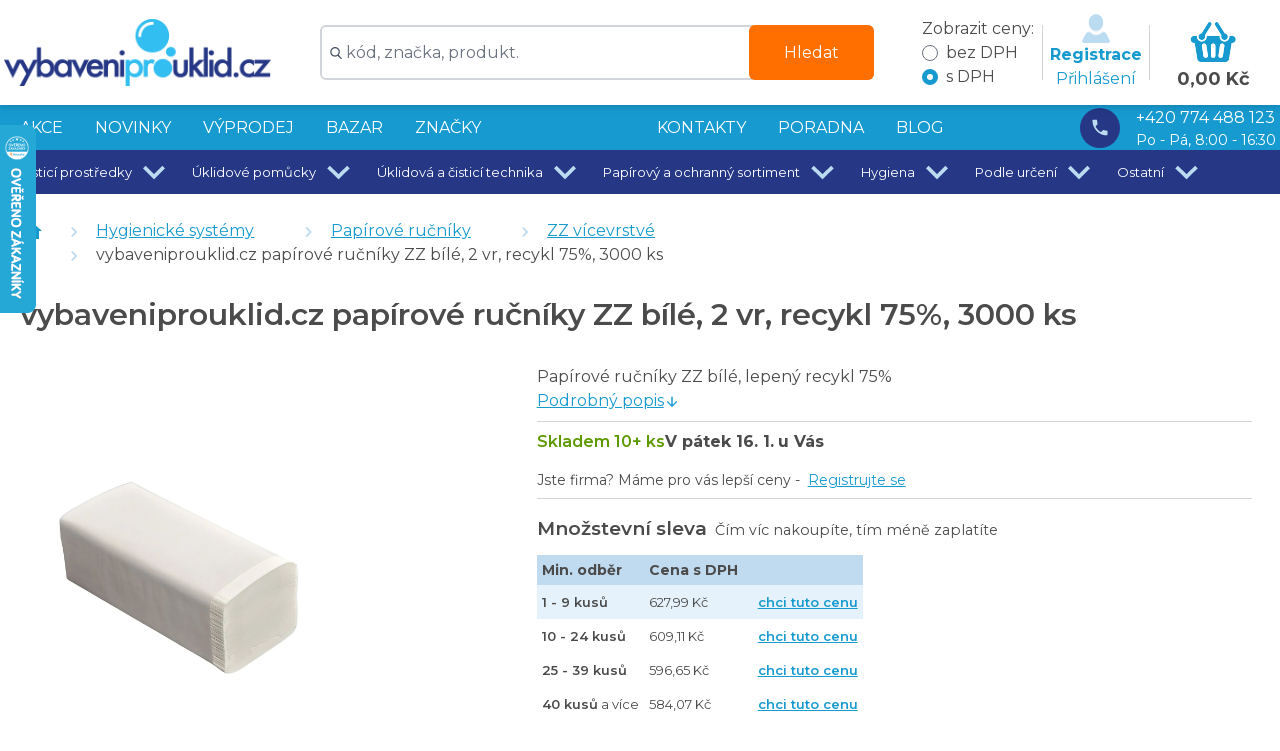

--- FILE ---
content_type: text/html
request_url: https://vybaveniprouklid.cz/vybaveniprouklid-cz-papirove-rucniky-zz-bile-2-vr-recykl-75-3000-ks/p/223075
body_size: 37174
content:
<!DOCTYPE html>
<html lang="cs">
  <head>
    <script>
      var tmInterval = setInterval(function () {
        var rootChildNodes = Array.from(document.querySelector("#root").childNodes);
        var filtered = rootChildNodes.filter(node => node.nodeType !== 8);
        if (filtered.length === 0) {
          location.reload();
          clearInterval(tmInterval);
        }
      }, 2000);
    </script>
    <script>
      window.__APP_VERSION__ = "7eff608e218d3a56e88ebf46375365e9";
    </script>
    <meta charSet='utf-8'>
    <meta content='width=device-width, initial-scale=1, maximum-scale=5.0, viewport-fit=cover, interactive-widget=resizes-content' name='viewport'>
    <link rel='preload' href='https://fonts.googleapis.com/css2?family=Montserrat:ital,wght@0,100;0,400;0,600;0,700;0,900;1,100;1,400;1,600;1,700;1,900&display=swap' as='style' onload="this.onload=null;this.rel='stylesheet'">
    <noscript><link rel="stylesheet" href="https://fonts.googleapis.com/css2?family=Montserrat:ital,wght@0,100;0,400;0,600;0,700;0,900;1,100;1,400;1,600;1,700;1,900&display=swap"></noscript>
  <title data-rh="true">vybaveniprouklid.cz papírové ručníky ZZ bílé, 2 vr, recykl 75%, 3000 ks - ZZ vícevrstvé | vybaveniprouklid.cz</title>
    <meta data-rh="true" content="Papírové ručníky ZZ bílé, lepený recykl 75%" name="description"/> <link data-rh="true" href="https://vybaveniprouklid.cz/vybaveniprouklid-cz-papirove-rucniky-zz-bile-2-vr-recykl-75-3000-ks/p/223075" rel="canonical"/> <script data-rh="true" type="application/ld+json">{
  "@context": "https://schema.org",
  "@type": "BreadcrumbList",
  "itemListElement": [
    {
      "@type": "ListItem",
      "item": "https://vybaveniprouklid.cz/hygienicke-systemy/c/1EhFpI",
      "name": "Hygienické systémy",
      "position": 1
    },
    {
      "@type": "ListItem",
      "item": "https://vybaveniprouklid.cz/papirove-rucniky/c/ZPr60E",
      "name": "Papírové ručníky",
      "position": 2
    },
    {
      "@type": "ListItem",
      "item": "https://vybaveniprouklid.cz/zz-vicevrstve/c/ZPFIs2",
      "name": "ZZ vícevrstvé",
      "position": 3
    }
  ]
}</script><script data-rh="true" type="application/ld+json">{
  "@context": "https://schema.org",
  "@type": "Product",
  "brand": {
    "@type": "Brand",
    "name": "vybaveniprouklid.cz"
  },
  "category": "Hygienické systémy > Papírové ručníky > ZZ vícevrstvé",
  "description": "Papírové ručníky ZZ bílé, lepený recykl 75%",
  "gtin13": "8594229110302",
  "image": "https://vybaveniprouklid.cz/images/modern/jpg/mds/als-dev/p/i/e6/e6329e20e8eca5ac171d8db8c37ccaa2_0000042769_00001200_00000800.webp",
  "name": "vybaveniprouklid.cz papírové ručníky ZZ bílé, 2 vr, recykl 75%, 3000 ks",
  "offers": {
    "@type": "Offer",
    "availability": "https://schema.org/InStock",
    "price": 627.99,
    "priceCurrency": "CZK",
    "priceValidUntil": "2026-01-31",
    "url": "https://vybaveniprouklid.cz/vybaveniprouklid-cz-papirove-rucniky-zz-bile-2-vr-recykl-75-3000-ks/p/223075"
  },
  "sku": "223075"
}</script>
    <link href='/images/favicon/favicon.ico' rel='shortcut icon' />
    <link rel="apple-touch-icon" sizes="57x57" href="/images/favicon/apple-icon-57x57.png">
    <link rel="apple-touch-icon" sizes="60x60" href="/images/favicon/apple-icon-60x60.png">
    <link rel="apple-touch-icon" sizes="72x72" href="/images/favicon/apple-icon-72x72.png">
    <link rel="apple-touch-icon" sizes="76x76" href="/images/favicon/apple-icon-76x76.png">
    <link rel="apple-touch-icon" sizes="114x114" href="/images/favicon/apple-icon-114x114.png">
    <link rel="apple-touch-icon" sizes="120x120" href="/images/favicon/apple-icon-120x120.png">
    <link rel="apple-touch-icon" sizes="144x144" href="/images/favicon/apple-icon-144x144.png">
    <link rel="apple-touch-icon" sizes="152x152" href="/images/favicon/apple-icon-152x152.png">
    <link rel="apple-touch-icon" sizes="180x180" href="/images/favicon/apple-icon-180x180.png">
    <link rel="icon" type="image/png" sizes="192x192"  href="/images/favicon/android-icon-192x192.png">
    <link rel="icon" type="image/png" sizes="32x32" href="/images/favicon/favicon-32x32.png">
    <link rel="icon" type="image/png" sizes="96x96" href="/images/favicon/favicon-96x96.png">
    <link rel="icon" type="image/png" sizes="16x16" href="/images/favicon/favicon-16x16.png">
    <link rel="manifest" href="/manifest.json">
    <link rel="preload" href="https://cdn.luigisbox.com/autocomplete.css" as="style" onload="this.onload=null;this.rel='stylesheet'">
    <noscript><link rel="stylesheet" href="https://cdn.luigisbox.com/autocomplete.css"></noscript>
    <link rel='dns-prefetch' href='//live.luigisbox.com' />
    <meta name="msapplication-TileColor" content="#ffffff">
    <meta name="msapplication-TileImage" content="/images/favicon/ms-icon-144x144.png">
    <meta name="theme-color" content="#ffffff">
    <link href="/static/css/client.83a3bba8.chunk.css" rel="preload" as="style" onload="this.onload=null;this.rel='stylesheet';document.body.style.display='block'" />
    
    
    <style>
      .foxentry-input-icon {
          z-index: 49 !important;
      }
    </style>

     

      <!-- Luigis box start -->
      <script defer src="https://scripts.luigisbox.com/LBX-110781.js" data-cookieconsent="marketing"></script>
      <!-- Luigis box end -->

      <!-- Foxentry start -->
        <script type="text/javascript" data-cookieconsent="ignore">
          var Foxentry;
          (function () {
          var e = document.querySelector("script"), s = document.createElement('script');
          s.setAttribute('type', 'text/javascript');
          s.setAttribute('defer', 'true');
          s.setAttribute('src', 'https://cdn.foxentry.cz/lib');
          e.parentNode.appendChild(s);
          s.onload = function(){ Foxentry = new FoxentryBase('l82RZOQz2i'); }
          })();
        </script>
      <!-- Foxentry end -->

      <script>
        setFoxentryAddress = false;
        setFoxentryDeliveryAddress = false;
      </script>
      <script>
       function handleFoxentryFormValidationCallback (data, validatorInfo) {
          if (typeof setFoxentryAddress === 'function') {
            setFoxentryAddress(data, validatorInfo);
          }
          if (typeof setFoxentryDeliveryAddress === 'function') {
            setFoxentryDeliveryAddress(data, validatorInfo);
          }
        }
      </script>
      <script type="text/javascript">
        function onFoxentryProjectLoad(){
          FoxentryBuilder.setCallbacks(
            {
              "address" : validationHandler,
              "company" : validationHandler,
            }
          );
        }

        function validationHandler(data, validatorInfo){
          // console.warn("address validation response", data, validatorInfo);
          handleFoxentryFormValidationCallback(data, validatorInfo);
        }
      </script>

    <!-- Smartsupp is managed client-side. Expose the key to client JS -->
    <script type="text/javascript" data-cookieconsent="ignore">
      window.__SMARTSUPP_KEY__ = '7a2332b61a7c8c7c46af5c00b05671f65c1fdab0';
    </script>


      <!-- Samba.ai pixel -->
      <script src="https://yottlyscript.com/script.js?tp=505991404" data-cookieconsent="marketing" referrerpolicy="origin-when-cross-origin" defer></script>
      <!-- End Samba.ai pixel -->

    <script>
            (function(w,d,s,l,i){w[l]=w[l]||[];w[l].push({'gtm.start':
              new Date().getTime(),event:'gtm.js'});var f=d.getElementsByTagName(s)[0],
              j=d.createElement(s),dl=l!='dataLayer'?'&l='+l:'';j.async=true;j.src=
              'https://www.googletagmanager.com/gtm.js?id='+i+dl;f.parentNode.insertBefore(j,f);
            })(window,document,'script','dataLayer','GTM-WXR33QS');
          </script>
    <script>
    !function(e,r,t,a,c){ localStorage.ecr=r.referrer,localStorage.ecu=e.location.href,a=r.createElement(t),c=r.getElementsByTagName(t)[0],a.async=1,a.src="https://tr-fe.emailkampane.cz/v1/app-starter.min.js",c.parentNode.insertBefore(a,c)}(window,document,"script");
    </script>
    <script>
            !function(e,r,t,a,c,k){ e.EmailcampaignsTracker=a,e.ektracker=e.ektracker||function(){ (e.ektracker.q=e.ektracker.q||[]).push(arguments)},e.ektracker.t=new Date,e.ektracker.m="",c=r.createElement(t),k=r.getElementsByTagName(t)[0],c.async=1,c.src="https://tr-fe.emailkampane.cz/v1/app.min.js",k.parentNode.insertBefore(c,k)}(window,document,"script","ektracker");
        ektracker('init', "d6fe16341fd248");
        ektracker('pageVisit');
    </script>
  </head>
  <body style="display: none;">
    <noscript><b>Papírové ručníky ZZ bílé, lepený recykl 75%</b></noscript>
    <div class="sr-only">Deploy test</div>
    
<div id="root"><!--$--><div class="flex min-h-screen flex-col"><div class="sticky top-0 z-50 print:hidden"><header class="main-content flex flex-col items-center bg-toptoolbar drop-shadow-md transition-transform duration-300 will-change-transform print:hidden lg:h-[105px] translate-y-0"><div class="container w-full"><!--$--><div class="flex w-full items-center py-2 text-toptoolbar-contrast lg:flex-nowrap"><div class="flex items-center"><a class="mr-2 block h-[33px] w-[130px] min-w-[130px] lg:h-[68px] lg:min-w-[267px]" href="/"><img alt="logo" class="h-full w-full object-contain object-left" height="135" src="/images/logos/logo.webp" width="534"/></a></div><div class="hidden flex-1 justify-center lg:flex"><div class="w-full max-w-[570px] px-2"><form action="/vyhledavani" aria-label="Global search" class="w-full focus-within:static" method="GET" novalidate=""><div class="flex justify-center"><div class="relative mx-auto w-full min-w-[290px] max-w-full text-gray-600"><input class="h-[35px] w-full rounded-md border-2 border-gray-300 bg-white py-0.5 px-1 pl-6 pr-4 text-base lg:h-[55px]" id="autocomplete" name="q" placeholder="kód, značka, produkt."/><svg class="absolute left-[10px] top-[13px] h-3 w-3 fill-current text-gray-600 lg:top-[22px]" height="12" id="Capa_1" version="1.1" viewBox="0 0 56.966 56.966" width="12" xmlns="http://www.w3.org/2000/svg" xmlns:xlink="http://www.w3.org/1999/xlink" xml:space="preserve"><path d="M55.146,51.887L41.588,37.786c3.486-4.144,5.396-9.358,5.396-14.786c0-12.682-10.318-23-23-23s-23,10.318-23,23  s10.318,23,23,23c4.761,0,9.298-1.436,13.177-4.162l13.661,14.208c0.571,0.593,1.339,0.92,2.162,0.92  c0.779,0,1.518-0.297,2.079-0.837C56.255,54.982,56.293,53.08,55.146,51.887z M23.984,6c9.374,0,17,7.626,17,17s-7.626,17-17,17  s-17-7.626-17-17S14.61,6,23.984,6z"></path></svg><button class="absolute right-0 top-0 h-[35px] rounded-md bg-accent px-[20px] text-white hover:bg-accent-600 lg:h-[55px] lg:px-[35px]" type="submit">Hledat</button></div></div></form><script async="" src="https://cdn.luigisbox.com/autocomplete.js"></script></div></div><div class="ml-auto flex items-center"><div class="form-styles mx-2 flex min-w-[111px] flex-col hidden lg:flex"><div class="text-text"><span>Zobrazit ceny:</span></div><fieldset><div><label for="change-price-type-no-vat"><input class="text-primary" id="change-price-type-no-vat" name="change-price-type" type="radio" value="no-vat"/><span class="ml-2 text-text">bez DPH</span></label></div><div><label for="change-price-type-with-vat"><input class="text-primary" id="change-price-type-with-vat" name="change-price-type" type="radio" checked="" value="with-vat"/><span class="ml-2 text-text peer-checked:bg-red">s DPH</span></label></div></fieldset></div><div class="relative flex flex-col items-center justify-center px-2"><div class="absolute left-0 h-[55px] w-[1px] bg-gray-300"></div><div class="absolute right-0 h-[55px] w-[1px] bg-gray-300 "></div><div><button class="flex flex-col items-center"><img alt="user" class="mx-0 lg:mx-4" height="28" src="/images/user.webp" width="28"/><span class="hidden font-bold lg:flex">Registrace</span><span class="hidden lg:flex">Přihlášení</span></button></div></div><a class="relative mt-[8px] min-w-[65px] flex-col p-2 md:min-w-[126px] inline-flex" href="/kosik"><img alt="kosik" class="mx-auto mb-1 h-[25px] w-auto text-primary md:h-[41px] md:w-auto" height="41" src="/images/kosik.webp" width="46"/><p class="hidden w-full text-center text-[18px] font-bold text-text md:h-[27px] lg:block">0,00 Kč</p></a><div class="ml-2 lg:hidden"><button aria-label="Otevřít menu" class="relative my-0 flex max-h-[52px] flex-col justify-center rounded-md bg-primary-200 py-2 px-1" type="button"><svg viewBox="0 0 24 24" style="width:33px;height:33px" role="presentation" class="mb-2"><path d="M3,6H21V8H3V6M3,11H21V13H3V11M3,16H21V18H3V16Z" style="fill:currentColor"></path></svg><span class="absolute bottom-[5px] left-[7px] flex text-[10px] text-black">Menu</span></button></div></div></div><div aria-hidden="false" class="w-full bg-white transition-transform duration-300 ease-in-out lg:hidden pointer-events-auto translate-y-0"><div class="mx-auto max-w-[570px] px-4 py-2"><form action="/vyhledavani" aria-label="Global search" class="w-full focus-within:static" method="GET" novalidate=""><div class="flex justify-center"><div class="relative mx-auto w-full min-w-[290px] max-w-full text-gray-600"><input class="h-[35px] w-full rounded-md border-2 border-gray-300 bg-white py-0.5 px-1 pl-6 pr-4 text-base lg:h-[55px]" id="autocomplete" name="q" placeholder="kód, značka, produkt."/><svg class="absolute left-[10px] top-[13px] h-3 w-3 fill-current text-gray-600 lg:top-[22px]" height="12" id="Capa_1" version="1.1" viewBox="0 0 56.966 56.966" width="12" xmlns="http://www.w3.org/2000/svg" xmlns:xlink="http://www.w3.org/1999/xlink" xml:space="preserve"><path d="M55.146,51.887L41.588,37.786c3.486-4.144,5.396-9.358,5.396-14.786c0-12.682-10.318-23-23-23s-23,10.318-23,23  s10.318,23,23,23c4.761,0,9.298-1.436,13.177-4.162l13.661,14.208c0.571,0.593,1.339,0.92,2.162,0.92  c0.779,0,1.518-0.297,2.079-0.837C56.255,54.982,56.293,53.08,55.146,51.887z M23.984,6c9.374,0,17,7.626,17,17s-7.626,17-17,17  s-17-7.626-17-17S14.61,6,23.984,6z"></path></svg><button class="absolute right-0 top-0 h-[35px] rounded-md bg-accent px-[20px] text-white hover:bg-accent-600 lg:h-[55px] lg:px-[35px]" type="submit">Hledat</button></div></div></form><script async="" src="https://cdn.luigisbox.com/autocomplete.js"></script></div></div><!--/$--></div></header></div><div class="hidden bg-primary lg:block"><div class="container flex h-auto w-full flex-row items-center justify-between space-x-4 lg:flex lg:flex-row"><nav class="flex h-[45px] w-full items-center justify-between space-x-4 bg-primary text-white"><div class="flex flex-row"><a class="flex items-center text-base uppercase hover:underline px-4" href="/akce/c/1EhFFV">AKCE</a><a class="flex items-center text-base uppercase hover:underline px-4" href="/novinky/c/1EhFFW">NOVINKY</a><a class="flex items-center text-base uppercase hover:underline px-4" href="/vyprodej/c/1EhGcw">VÝPRODEJ</a><a class="flex items-center text-base uppercase hover:underline px-4" href="/bazar/c/1EhFF0">BAZAR</a><a class="flex items-center text-base uppercase hover:underline px-4" href="/znacky/c/6bgNx">Značky</a></div><div class="flex flex-row"><div></div><a class="flex items-center text-base uppercase hover:underline px-4" href="/stranky/kontakty">KONTAKTY</a><a class="flex items-center text-base uppercase hover:underline px-4" href="/poradna">PORADNA</a><a class="flex items-center text-base uppercase hover:underline px-4" href="/blog">BLOG</a></div></nav><div class="flex h-[45px] items-center justify-center text-white"><a class="grid items-center justify-end gap-x-4 xl:min-w-[300px]" href="tel:+420774488123" style="grid-template-areas:&quot;phone number&quot; &quot;phone open_hours&quot;"><p class="flex h-[40px] w-[40px] items-center justify-center rounded-full bg-darkBlue" style="grid-area:phone"><svg viewBox="0 0 24 24" style="width:1.275rem;height:1.275rem" role="presentation" class="mx-1 text-primary-400"><path d="M6.62,10.79C8.06,13.62 10.38,15.94 13.21,17.38L15.41,15.18C15.69,14.9 16.08,14.82 16.43,14.93C17.55,15.3 18.75,15.5 20,15.5A1,1 0 0,1 21,16.5V20A1,1 0 0,1 20,21A17,17 0 0,1 3,4A1,1 0 0,1 4,3H7.5A1,1 0 0,1 8.5,4C8.5,5.25 8.7,6.45 9.07,7.57C9.18,7.92 9.1,8.31 8.82,8.59L6.62,10.79Z" style="fill:currentColor"></path></svg></p><span class="hidden xl:block" style="grid-area:number">+420 774 488 123</span><span class="hidden text-sm xl:block" style="grid-area:open_hours">Po - Pá, 8:00 - 16:30</span></a></div></div><div class="relative h-auto w-full bg-darkBlue text-white"><div class="container flex flex-row items-center gap-4 text-white"><div class="flex cursor-pointer items-center justify-center pl-4 text-center hover:bg-slate-400 md:text-[13px]" role="button" tabindex="0">Čisticí prostředky<svg viewBox="0 0 24 24" style="width:2.7750000000000004rem;height:2.7750000000000004rem" role="presentation" class="inline-block transform text-primary-400 transition-transform duration-300 "><path d="M7.41,8.58L12,13.17L16.59,8.58L18,10L12,16L6,10L7.41,8.58Z" style="fill:currentColor"></path></svg></div><div class="flex cursor-pointer items-center justify-center pl-4 text-center hover:bg-slate-400 md:text-[13px]" role="button" tabindex="0">Úklidové pomůcky<svg viewBox="0 0 24 24" style="width:2.7750000000000004rem;height:2.7750000000000004rem" role="presentation" class="inline-block transform text-primary-400 transition-transform duration-300 "><path d="M7.41,8.58L12,13.17L16.59,8.58L18,10L12,16L6,10L7.41,8.58Z" style="fill:currentColor"></path></svg></div><div class="flex cursor-pointer items-center justify-center pl-4 text-center hover:bg-slate-400 md:text-[13px]" role="button" tabindex="0">Úklidová a čisticí technika<svg viewBox="0 0 24 24" style="width:2.7750000000000004rem;height:2.7750000000000004rem" role="presentation" class="inline-block transform text-primary-400 transition-transform duration-300 "><path d="M7.41,8.58L12,13.17L16.59,8.58L18,10L12,16L6,10L7.41,8.58Z" style="fill:currentColor"></path></svg></div><div class="flex cursor-pointer items-center justify-center pl-4 text-center hover:bg-slate-400 md:text-[13px]" role="button" tabindex="0">Papírový a ochranný sortiment<svg viewBox="0 0 24 24" style="width:2.7750000000000004rem;height:2.7750000000000004rem" role="presentation" class="inline-block transform text-primary-400 transition-transform duration-300 "><path d="M7.41,8.58L12,13.17L16.59,8.58L18,10L12,16L6,10L7.41,8.58Z" style="fill:currentColor"></path></svg></div><div class="flex cursor-pointer items-center justify-center pl-4 text-center hover:bg-slate-400 md:text-[13px]" role="button" tabindex="0">Hygiena<svg viewBox="0 0 24 24" style="width:2.7750000000000004rem;height:2.7750000000000004rem" role="presentation" class="inline-block transform text-primary-400 transition-transform duration-300 "><path d="M7.41,8.58L12,13.17L16.59,8.58L18,10L12,16L6,10L7.41,8.58Z" style="fill:currentColor"></path></svg></div><div class="flex cursor-pointer items-center justify-center pl-4 text-center hover:bg-slate-400 md:text-[13px]" role="button" tabindex="0">Podle určení<svg viewBox="0 0 24 24" style="width:2.7750000000000004rem;height:2.7750000000000004rem" role="presentation" class="inline-block transform text-primary-400 transition-transform duration-300 "><path d="M7.41,8.58L12,13.17L16.59,8.58L18,10L12,16L6,10L7.41,8.58Z" style="fill:currentColor"></path></svg></div><div class="flex cursor-pointer items-center justify-center pl-4 text-center hover:bg-slate-400 md:text-[13px]" role="button" tabindex="0">Ostatní<svg viewBox="0 0 24 24" style="width:2.7750000000000004rem;height:2.7750000000000004rem" role="presentation" class="inline-block transform text-primary-400 transition-transform duration-300 "><path d="M7.41,8.58L12,13.17L16.59,8.58L18,10L12,16L6,10L7.41,8.58Z" style="fill:currentColor"></path></svg></div></div></div></div><div class="container flex flex-col lg:flex-row"><div class="sidebar sm:mb-2 md:mb-4 lg:mb-8 lg:pt-16 "><div class="relative top-0 z-[49] mx-[-0.5rem] lg:top-[-65px] lg:mx-0 lg:block lg:hidden hidden"><div class="fixed left-0 z-10 min-h-[56px] w-full overflow-y-auto bg-primary text-white lg:static lg:!max-h-none lg:overflow-y-visible" style="max-height:calc(100vh - (undefinedpx + env(safe-area-inset-bottom)));top:undefinedpx"><div class="flex min-h-[56px] flex-col lg:flex-row"><div class="relative flex w-full flex-col  items-center lg:w-[280px] lg:bg-primary-600"><button class="w-full"><p class="relative flex h-[65px] w-full items-center justify-center text-center font-bold uppercase lg:justify-start lg:pl-4">kategorie<svg viewBox="0 0 24 24" style="width:32px;height:32px" role="presentation" class="absolute right-2 text-white transition-all duration-300"><path d="M7.41,15.41L12,10.83L16.59,15.41L18,14L12,8L6,14L7.41,15.41Z" style="fill:currentColor"></path></svg></p></button><div class="side-panel top-[56px] left-0 w-full"><!--$--><ul class="z-10 bg-primary-200 text-primary shadow-lg md:bg-white"><li class="flex w-full flex-col justify-between border-b px-4 py-4"><div class="flex flex-row justify-between"><div class="flex items-center text-base uppercase hover:underline cursor-pointer" type="button">Čisticí prostředky</div><button aria-label="Rozbalit kategorii" class="flex items-center" type="button"><svg viewBox="0 0 24 24" style="width:2rem;height:2rem" role="presentation" class="absolute right-2 text-primary transition-all duration-300"><path d="M7.41,8.58L12,13.17L16.59,8.58L18,10L12,16L6,10L7.41,8.58Z" style="fill:currentColor"></path></svg></button></div></li><li class="flex w-full flex-col justify-between border-b px-4 py-4"><div class="flex flex-row justify-between"><div class="flex items-center text-base uppercase hover:underline cursor-pointer" type="button">Úklidové pomůcky</div><button aria-label="Rozbalit kategorii" class="flex items-center" type="button"><svg viewBox="0 0 24 24" style="width:2rem;height:2rem" role="presentation" class="absolute right-2 text-primary transition-all duration-300"><path d="M7.41,8.58L12,13.17L16.59,8.58L18,10L12,16L6,10L7.41,8.58Z" style="fill:currentColor"></path></svg></button></div></li><li class="flex w-full flex-col justify-between border-b px-4 py-4"><div class="flex flex-row justify-between"><div class="flex items-center text-base uppercase hover:underline cursor-pointer" type="button">Úklidová a čisticí technika</div><button aria-label="Rozbalit kategorii" class="flex items-center" type="button"><svg viewBox="0 0 24 24" style="width:2rem;height:2rem" role="presentation" class="absolute right-2 text-primary transition-all duration-300"><path d="M7.41,8.58L12,13.17L16.59,8.58L18,10L12,16L6,10L7.41,8.58Z" style="fill:currentColor"></path></svg></button></div></li><li class="flex w-full flex-col justify-between border-b px-4 py-4"><div class="flex flex-row justify-between"><div class="flex items-center text-base uppercase hover:underline cursor-pointer" type="button">Papírový a ochranný sortiment</div><button aria-label="Rozbalit kategorii" class="flex items-center" type="button"><svg viewBox="0 0 24 24" style="width:2rem;height:2rem" role="presentation" class="absolute right-2 text-primary transition-all duration-300"><path d="M7.41,8.58L12,13.17L16.59,8.58L18,10L12,16L6,10L7.41,8.58Z" style="fill:currentColor"></path></svg></button></div></li><li class="flex w-full flex-col justify-between border-b px-4 py-4"><div class="flex flex-row justify-between"><div class="flex items-center text-base uppercase hover:underline cursor-pointer" type="button">Hygiena</div><button aria-label="Rozbalit kategorii" class="flex items-center" type="button"><svg viewBox="0 0 24 24" style="width:2rem;height:2rem" role="presentation" class="absolute right-2 text-primary transition-all duration-300"><path d="M7.41,8.58L12,13.17L16.59,8.58L18,10L12,16L6,10L7.41,8.58Z" style="fill:currentColor"></path></svg></button></div></li><li class="flex w-full flex-col justify-between border-b px-4 py-4"><div class="flex flex-row justify-between"><a class="flex items-center text-base uppercase hover:underline cursor-pointer" href="/podle-urceni/c/1EhFDS">Podle určení</a><button aria-label="Rozbalit kategorii" class="flex items-center" type="button"><svg viewBox="0 0 24 24" style="width:2rem;height:2rem" role="presentation" class="absolute right-2 text-primary transition-all duration-300"><path d="M7.41,8.58L12,13.17L16.59,8.58L18,10L12,16L6,10L7.41,8.58Z" style="fill:currentColor"></path></svg></button></div></li><li class="flex w-full flex-col justify-between border-b px-4 py-4"><div class="flex flex-row justify-between"><div class="flex items-center text-base uppercase hover:underline cursor-pointer" type="button">Ostatní</div><button aria-label="Rozbalit kategorii" class="flex items-center" type="button"><svg viewBox="0 0 24 24" style="width:2rem;height:2rem" role="presentation" class="absolute right-2 text-primary transition-all duration-300"><path d="M7.41,8.58L12,13.17L16.59,8.58L18,10L12,16L6,10L7.41,8.58Z" style="fill:currentColor"></path></svg></button></div></li></ul><nav class="mobile-menu-helper flex h-full flex-col items-center px-4 pt-4 lg:hidden lg:px-4 lg:py-0"><a class="flex items-center text-base uppercase hover:underline" href="/akce/c/1EhFFV">AKCE</a><a class="flex items-center text-base uppercase hover:underline" href="/novinky/c/1EhFFW">NOVINKY</a><a class="flex items-center text-base uppercase hover:underline" href="/vyprodej/c/1EhGcw">VÝPRODEJ</a><a class="flex items-center text-base uppercase hover:underline" href="/bazar/c/1EhFF0">BAZAR</a><a class="flex items-center text-base uppercase hover:underline" href="/znacky/c/6bgNx">Značky</a><a class="flex items-center text-base uppercase hover:underline" href="/poradna">PORADNA</a><a class="flex items-center text-base uppercase hover:underline" href="/blog">BLOG</a><a class="flex items-center text-base uppercase hover:underline" href="/stranky/doprava-a-platba">Dopravy a platby</a><a class="flex items-center text-base uppercase hover:underline" href="/stranky/kontakty">Kontakty</a><a class="flex items-center text-base uppercase hover:underline" href="/showrooms">Showroom Praha</a><a class="flex items-center text-base uppercase hover:underline" href="/klub">Věrnostní program</a><a class="flex items-center text-base uppercase hover:underline" href="/stranky/velkoobchodni-ceny-a-slevy">Velkoobchodní ceny</a><a class="flex items-center text-base uppercase hover:underline" href="/stranky/nahradni-plneni">Náhradní plnění</a><a class="flex items-center text-base uppercase hover:underline" href="/stranky/servis-uklidovych-a-cisticich-stroju">Servis</a></nav><!--/$--></div></div></div></div></div></div><main class="main-content flex-1 main-content-catalogue w-full xl:px-4" id="main-content"><div class="main-content-wrapper"><div class="sr-only"><ul data-product-relations="accessories"><li><a href="/vybaveniprouklid-cz-zasobnik-na-papirove-rucniky-zz-modry/p/ZKZHP000196">vybaveniprouklid.cz Zásobník na papírové ručníky ZZ modrý</a></li><li><a href="/vybaveniprouklid-cz-zasobnik-na-papirove-rucniky-zz-bily/p/ZKZHP000197">vybaveniprouklid.cz Zásobník na papírové ručníky ZZ bílý</a></li><li><a href="/vybaveniprouklid-cz-zasobnik-na-papirove-rucniky-zz-200-bily/p/ZKZHP000199">vybaveniprouklid.cz Zásobník na papírové ručníky ZZ 200 bílý</a></li><li><a href="/jofel-zasobnik-papirovych-rucniku-zz-ah-37000/p/AH37000">Jofel Zásobník papírových ručníků ZZ AH37000</a></li></ul><ul data-product-relations="suggestions"><li><a href="/vybaveniprouklid-cz-papirove-rucniky-zz-bile-25-x-23-2-vr-celuloza-3000-ks/p/14106">vybaveniprouklid.cz papírové ručníky ZZ bílé, 25 x 23, 2 vr, celulóza, 3000 ks</a></li></ul></div><div class="eshop_product-layout-detail eshop_product-layout-detail__sections md:mx:auto"><div class="mt-4 mb-4 flex flex-row flex-wrap lg:mt-[1.5625rem] lg:mb-[1.875rem] overflow-hidden"><!--$--><div class="flex flex-row items-center text-primary flex-wrap"><a aria-label="Domů" class="mr-2" href="/"><svg viewBox="0 0 24 24" style="width:1.5rem;height:1.5rem" role="presentation"><path d="M10,20V14H14V20H19V12H22L12,3L2,12H5V20H10Z" style="fill:currentColor"></path></svg></a><div class="max-w-[17rem] overflow-hidden overflow-ellipsis whitespace-nowrap"><span><svg viewBox="0 0 24 24" style="width:1.275rem;height:1.275rem" role="presentation" class="mx-1 inline-block text-primary-400 lg:mx-3"><path d="M8.59,16.58L13.17,12L8.59,7.41L10,6L16,12L10,18L8.59,16.58Z" style="fill:currentColor"></path></svg></span><a class="underline hover:no-underline" href="/hygienicke-systemy/c/1EhFpI">Hygienické systémy</a></div><div class="max-w-[17rem] overflow-hidden overflow-ellipsis whitespace-nowrap ml-8"><span><svg viewBox="0 0 24 24" style="width:1.275rem;height:1.275rem" role="presentation" class="mx-1 inline-block text-primary-400 lg:mx-3"><path d="M8.59,16.58L13.17,12L8.59,7.41L10,6L16,12L10,18L8.59,16.58Z" style="fill:currentColor"></path></svg></span><a class="underline hover:no-underline" href="/papirove-rucniky/c/ZPr60E">Papírové ručníky</a></div><div class="max-w-[17rem] overflow-hidden overflow-ellipsis whitespace-nowrap ml-8"><span><svg viewBox="0 0 24 24" style="width:1.275rem;height:1.275rem" role="presentation" class="mx-1 inline-block text-primary-400 lg:mx-3"><path d="M8.59,16.58L13.17,12L8.59,7.41L10,6L16,12L10,18L8.59,16.58Z" style="fill:currentColor"></path></svg></span><a class="underline hover:no-underline" href="/zz-vicevrstve/c/ZPFIs2">ZZ vícevrstvé</a></div><div class="hidden overflow-hidden overflow-ellipsis whitespace-nowrap text-text sm:block sm:ml-8"><span><svg viewBox="0 0 24 24" style="width:1.275rem;height:1.275rem" role="presentation" class="mx-1 inline-block text-primary-400 lg:mx-3"><path d="M8.59,16.58L13.17,12L8.59,7.41L10,6L16,12L10,18L8.59,16.58Z" style="fill:currentColor"></path></svg></span><span class="text-text no-underline" title="vybaveniprouklid.cz papírové ručníky ZZ bílé, 2 vr, recykl 75%, 3000 ks">vybaveniprouklid.cz papírové ručníky ZZ bílé, 2 vr, recykl 75%, 3000 ks</span></div></div><!--/$--></div><div class="mb-2 w-full"><!--$--><div class="text-text col-start-1 col-end-1 text-2xl md:text-3xl"><h1 class="text-2xl font-semibold md:text-3xl">vybaveniprouklid.cz papírové ručníky ZZ bílé, 2 vr, recykl 75%, 3000 ks</h1></div><!--/$--><div class="mt-8 flex w-full flex-col xl:flex-row"><!--$--><div class="relative flex w-full items-start mr-8 mb-4 w-full flex-1 justify-center xl:w-5/12 xl:justify-start"><div class="print:mx-auto w-72 sm:w-80"><div role="presentation"><button class="w-full"><div class="overflow-hidden aspect-h-4 aspect-w-3"><img alt="223075_papirove_rucniky_3000_vybaveniprouklid" aria-hidden="true" class="object-center object-contain" src="/images/modern/jpg/mds/als-dev/p/i/e6/e6329e20e8eca5ac171d8db8c37ccaa2_0000042769_00001200_00000800.webp"/><img alt="223075_papirove_rucniky_3000_vybaveniprouklid" class="object-center opacity-0 transition-opacity duration-300 object-contain" loading="lazy" src="/images/modern/jpg/mds/als-dev/p/i/e6/e6329e20e8eca5ac171d8db8c37ccaa2_0000042769_00001200_00000800.webp" srcSet="/images/modern/jpg/mds/als-dev/p/i/e6/e6329e20e8eca5ac171d8db8c37ccaa2_0000042769_00001200_00000800.webp 1200w"/><div class="flex items-center justify-center"><svg viewBox="0 0 24 24" style="width:40%;height:40%" role="presentation" class="opacity-0"><path d="M21,5V11.59L18,8.58L14,12.59L10,8.59L6,12.59L3,9.58V5A2,2 0 0,1 5,3H19A2,2 0 0,1 21,5M18,11.42L21,14.43V19A2,2 0 0,1 19,21H5A2,2 0 0,1 3,19V12.42L6,15.41L10,11.41L14,15.41" style="fill:currentColor"></path></svg></div></div></button></div><div class="flex w-full items-center justify-start print:hidden"><button class="w-24"><div class="overflow-hidden aspect-h-4 aspect-w-3"><img alt="223075_papirove_rucniky_3000_vybaveniprouklid" aria-hidden="true" class="object-center w-32 object-contain" src="/images/modern/jpg/mds/als-dev/p/i/e6/e6329e20e8eca5ac171d8db8c37ccaa2_0000042769_00001200_00000800.webp"/><img alt="223075_papirove_rucniky_3000_vybaveniprouklid" class="object-center opacity-0 transition-opacity duration-300 w-32 object-contain" loading="lazy" src="/images/modern/jpg/mds/als-dev/p/i/e6/e6329e20e8eca5ac171d8db8c37ccaa2_0000042769_00001200_00000800.webp" srcSet="/images/modern/jpg/mds/als-dev/p/i/e6/e6329e20e8eca5ac171d8db8c37ccaa2_0000042769_00001200_00000800.webp 1200w"/><div class="flex items-center justify-center"><svg viewBox="0 0 24 24" style="width:40%;height:40%" role="presentation" class="opacity-0"><path d="M21,5V11.59L18,8.58L14,12.59L10,8.59L6,12.59L3,9.58V5A2,2 0 0,1 5,3H19A2,2 0 0,1 21,5M18,11.42L21,14.43V19A2,2 0 0,1 19,21H5A2,2 0 0,1 3,19V12.42L6,15.41L10,11.41L14,15.41" style="fill:currentColor"></path></svg></div></div></button></div></div></div><!--/$--><div class="flex w-full flex-col pr-2 xl:w-7/12"><!--$--><div class="text-md text-text col-start-1 col-end-1"><div class="html-container">Papírové ručníky ZZ bílé, lepený recykl 75%</div><a class="mt-2 inline items-center text-primary underline hover:no-underline" href="#popis-produktu"><span>Podrobný popis</span><svg viewBox="0 0 24 24" style="width:1rem;height:1rem" role="presentation" class="inline"><path d="M11,4H13V16L18.5,10.5L19.92,11.92L12,19.84L4.08,11.92L5.5,10.5L11,16V4Z" style="fill:currentColor"></path></svg></a><div class="my-2 hidden h-px w-full bg-gray-300 lg:flex"></div></div><!--/$--><div class="mb-2 xl:order-6"><!--$--><!--$--><div class="mt-2 flex flex-col gap-4 bg-[#E4F2FC] p-5 md:flex-row md:gap-16"><div class="flex-1"><!--$--><div><div class="flex flex-col gap-4"><div class="flex flex-row flex-wrap items-center justify-between"><div class="mr-4 pr-3 md:mr-0" style="font-variant-numeric:tabular-nums;text-align:right"><div class="text-2xl font-bold"><span>627,99 Kč</span><span class="ml-1 text-sm font-normal text-sx">s DPH</span></div></div><div style="font-variant-numeric:tabular-nums;text-align:right"><p class="flex flex-row items-center"><span class="text-sm"><span>0,21 Kč</span></span><span class="text-sm">/</span>ks</p></div></div><div class="flex items-center gap-8"><div style="font-variant-numeric:tabular-nums"><div class="text-[0.9375rem] text-base font-bold"><span>519,00 Kč</span><span class="ml-1 text-sm font-normal">bez DPH</span></div></div></div><div class="text-sm text-gray-600"><div class="flex flex-col items-center gap-2 sm:flex-row"><a aria-label="Nákupem získáte 5 bodů" class="inline-flex items-center gap-1 whitespace-nowrap rounded-[20px] px-[10px] py-[5px] font-semibold text-white" style="background-color:#EF3434" title="Nákupem získáte 5 bodů" href="/klub"><span class="text-sm leading-none">Nákupem získáte</span><span class="text-sm font-bold leading-none" style="color:#FFFFFF">5</span><span class="text-sm leading-none"> <!-- -->bodů</span></a></div></div></div></div><!--/$--></div><div class="ml-auto flex items-center"><!--$--><div class="flex items-center space-x-3"><div class="relative flex justify-between"><div class="flex items-center"><div class="w-37 relative flex md:bottom-0"><button class="m-1 flex max-h-[1.5rem] min-h-[1.5rem] min-w-[1.5rem] max-w-[1.5rem] items-center justify-center rounded-md bg-primary font-bold  text-white hover:bg-primary-600 disabled:bg-slate-500" aria-label="Snížit množství" type="button">-</button><input class="text-grey-700 placeholder-grey-600 focus:shadow-outline h-8 w-1/3 rounded-lg border px-1 text-center text-sm md:w-12" type="text" aria-label="Zadat požadované množství, které má být vloženo do košíku." value="1"/><button class="m-1 flex max-h-[1.5rem] min-h-[1.5rem] min-w-[1.5rem] max-w-[1.5rem] items-center justify-center rounded-md bg-primary font-bold  text-white hover:bg-primary-600 disabled:bg-slate-500" aria-label="Zvýšit množství" type="button">+</button></div></div><div><button class="btn-accent min-w-[94px] !px-2 font-bold">Do košíku</button></div></div></div><!--/$--></div></div><!--/$--><!--/$--></div><div class="flex flex-col gap-4 sm:flex-row xl:order-3"><div class="flex text-secondary"><div class="flex justify-start flex-row items-center justify-start"><span class="text-center text-white xl:text-left font-semibold" style="color:#5E9900">Skladem 10+ ks</span></div></div><div class="font-bold"></div></div><div class="mt-4 flex flex-row text-sm xl:order-4">Jste firma? Máme pro vás lepší ceny -<div><button class="flex flex-col items-center ml-2 text-primary underline hover:no-underline">Registrujte se</button></div></div><div class="mb-2 xl:order-5"><!--$--><div class="my-2 h-px w-full bg-gray-300"></div><h4 class="mt-4 mb-1 text-[19px] font-semibold">Množstevní sleva<span class="ml-2 text-[14.25px] font-normal">Čím víc nakoupíte, tím méně zaplatíte</span></h4><table class="mt-3 text-sm md:text-base"><thead class="bg-[#C0DAF0]"><tr class="text-left text-[13px] text-sm"><th class="p-[5px]">Min. odběr</th><th class="p-[5px]">Cena s DPH</th><th class="p-[5px]"></th><th class="hidden p-[5px] md:block"></th></tr></thead><tbody class="text-[13px]"><!--$--><tr class="bg-[#E6F2FB]"><td class="p-[5px]"><strong class="font-semibold">1 - 9 kusů</strong></td><td class="p-[5px]"><span>627,99 Kč</span></td><td class="p-[5px]"></td><td class="hidden p-[5px] text-right md:block"><button class="font-semibold text-primary underline hover:no-underline" type="button">chci tuto cenu</button></td></tr><tr><td class="p-[5px]"><strong class="font-semibold">10 - 24 kusů</strong></td><td class="p-[5px]"><span>609,11 Kč</span></td><td class="p-[5px]"></td><td class="hidden p-[5px] text-right md:block"><button class="font-semibold text-primary underline hover:no-underline" type="button">chci tuto cenu</button></td></tr><tr><td class="p-[5px]"><strong class="font-semibold">25 - 39 kusů</strong></td><td class="p-[5px]"><span>596,65 Kč</span></td><td class="p-[5px]"></td><td class="hidden p-[5px] text-right md:block"><button class="font-semibold text-primary underline hover:no-underline" type="button">chci tuto cenu</button></td></tr><tr><td class="p-[5px]"><strong class="font-semibold">40 kusů</strong> a více</td><td class="p-[5px]"><span>584,07 Kč</span></td><td class="p-[5px]"></td><td class="hidden p-[5px] text-right md:block"><button class="font-semibold text-primary underline hover:no-underline" type="button">chci tuto cenu</button></td></tr><!--/$--></tbody></table><!--/$--></div><div class="xl:order-7"><!--$--><div class="flex flex-col justify-start py-4 print:hidden sm:flex-row"><div class="mr-4 flex flex-row items-center text-sm"><button class="flex" type="button"><svg viewBox="0 0 24 24" style="width:1.3rem;height:1.3rem" role="presentation" class="mr-2 text-primary"><path d="M18,3H6V7H18M19,12A1,1 0 0,1 18,11A1,1 0 0,1 19,10A1,1 0 0,1 20,11A1,1 0 0,1 19,12M16,19H8V14H16M19,8H5A3,3 0 0,0 2,11V17H6V21H18V17H22V11A3,3 0 0,0 19,8Z" style="fill:currentColor"></path></svg><span class="text-primary underline hover:no-underline">Vytisknout</span></button></div><div class="mr-4 hidden flex-row items-center text-sm sm:flex"><button class="flex" type="button"><svg viewBox="0 0 24 24" style="width:1.3rem;height:1.3rem" role="presentation" class="mr-2 text-primary"><path d="M9 14H2V16H9V19L13 15L9 11V14M15 13V10H22V8H15V5L11 9L15 13Z" style="fill:currentColor"></path></svg><span class="text-primary underline hover:no-underline">Porovnat</span></button></div><div class="mr-4 flex flex-row items-center text-sm"><div role="presentation"><button class="flex" type="button"><svg viewBox="0 0 24 24" style="width:1.3rem;height:1.3rem" role="presentation" class="mr-2 text-primary"><path d="M20,8L12,13L4,8V6L12,11L20,6M20,4H4C2.89,4 2,4.89 2,6V18A2,2 0 0,0 4,20H20A2,2 0 0,0 22,18V6C22,4.89 21.1,4 20,4Z" style="fill:currentColor"></path></svg><span class="text-primary underline hover:no-underline">Odeslat poptávku</span></button></div></div></div><!--/$--><!--$--><div class="product-info-bar flex flex-col flex-wrap border-b border-grey pb-4 sm:flex-row"><div class="w-full text-sm font-bold sm:w-1/2">Kód<!-- -->:<span class="ml-2 font-normal">223075</span></div><div class="w-full text-sm font-bold sm:w-1/2">Váha<!-- -->:<span class="ml-2 font-normal">6.2</span></div><div class="w-full text-sm font-bold sm:w-1/2">EAN<!-- -->:<span class="ml-2 font-normal">8594229110302</span></div><div class="w-full text-sm font-bold sm:w-1/2">Výrobce<!-- -->:<span class="ml-2 font-normal">vybaveniprouklid.cz</span></div><div class="w-full text-sm font-bold sm:w-1/2">Značka<!-- -->:<a class="ml-2 font-normal underline hover:no-underline" href="/vybaveniprouklid-cz/c/2hr9bd">vybaveniprouklid.cz</a></div></div><!--/$--><!--$--><div class="text-md my-2 text-text "><a class="inline items-center text-primary underline hover:no-underline" href="#dalsi-varianty-produktu"><span>Další varianty produktu</span><svg viewBox="0 0 24 24" style="width:1rem;height:1rem" role="presentation" class="inline"><path d="M11,4H13V16L18.5,10.5L19.92,11.92L12,19.84L4.08,11.92L5.5,10.5L11,16V4Z" style="fill:currentColor"></path></svg></a></div><!--/$--><div class="mx-auto md:my-4"><button type="button"><span class="flex items-center justify-center text-primary underline">Možnosti a ceny dopravy<svg viewBox="0 0 24 24" style="margin-left:5px;width:20px;height:20px" role="presentation"><path d="M7.41,8.58L12,13.17L16.59,8.58L18,10L12,16L6,10L7.41,8.58Z" style="fill:currentColor"></path></svg></span></button></div></div></div></div></div><div class="flex flex-col md:flex-row"><!--$--><div class="flex-1"><div class="sticky hidden overflow-y-auto lg:flex lg:max-h-[none] lg:overflow-y-visible" style="top:105px"><div class="flex w-full flex-row gap-8 bg-primary-400 p-4"><a class="flex flex-row items-center text-primary" href="#popis-produktu"><span class="underline">Popis produktu</span><svg viewBox="0 0 24 24" style="width:2rem;height:2rem" role="presentation" class="ml-2"><path d="M7.41,8.58L12,13.17L16.59,8.58L18,10L12,16L6,10L7.41,8.58Z" style="fill:currentColor"></path></svg></a><a class="flex flex-row items-center text-primary" href="#parametry"><span class="underline">Parametry</span><svg viewBox="0 0 24 24" style="width:2rem;height:2rem" role="presentation" class="ml-2"><path d="M7.41,8.58L12,13.17L16.59,8.58L18,10L12,16L6,10L7.41,8.58Z" style="fill:currentColor"></path></svg></a><a class="flex flex-row items-center text-primary" href="#recenze"><span class="underline">Recenze</span><svg viewBox="0 0 24 24" style="width:2rem;height:2rem" role="presentation" class="ml-2"><path d="M7.41,8.58L12,13.17L16.59,8.58L18,10L12,16L6,10L7.41,8.58Z" style="fill:currentColor"></path></svg></a><a class="flex flex-row items-center text-primary" href="#vyrobce"><span class="underline">Výrobce</span><svg viewBox="0 0 24 24" style="width:2rem;height:2rem" role="presentation" class="ml-2"><path d="M7.41,8.58L12,13.17L16.59,8.58L18,10L12,16L6,10L7.41,8.58Z" style="fill:currentColor"></path></svg></a></div></div><div><div><p class="invisible relative block" id="popis-produktu" style="top:-201px"></p><div><h2 class="mt-8 mb-4 text-2xl font-semibold">Popis produktu</h2><div class="html-container"><P><STRONG>Papírové ručníky ZZ bílé 3000 ks</STRONG> - velmi vysoká kvalita. Papírové ručníky jsou nezbytnou součástí kuchyně nebo dílny pro rychlý a efektivní úklid nečistot, jako jsou například oleje. Ručníky nešustí, nepráší, netrhají se, jsou neprůhledné a bez zápachu. vhodné pro všechny zásobníky ručníků ZZ. Obsah balení obsahuje 20 x 150 ručníků.</P>
<P>Rozměr 1 balíčku 25 x 10 cm</P>
<P>Nelze posílat do Zásilkovny</P></div></div></div><div class="mt-8 h-px w-full bg-gray-200"></div><div><p class="invisible relative block" id="parametry" style="top:-201px"></p><div><h2 class="mt-8 mb-4 text-2xl font-semibold">Parametry</h2><div class="mt-2 flex flex-col gap-2 sm:gap-[0.15rem]"><div class="flex w-full flex-col sm:flex-row sm:gap-2"><div class="mb-2 w-64"><span>Počet ručníků v balení (ks)</span></div><div class="font-bold md:w-1/2"><span>3000</span></div></div><div class="flex w-full flex-col sm:flex-row sm:gap-2"><div class="mb-2 w-64"><span>Počet kusů v balení</span></div><div class="font-bold md:w-1/2"><span>20 x 150</span></div></div><div class="flex w-full flex-col sm:flex-row sm:gap-2"><div class="mb-2 w-64"><span>Rozměry</span></div><div class="font-bold md:w-1/2"><span>25 x 21 cm</span></div></div><div class="flex w-full flex-col sm:flex-row sm:gap-2"><div class="mb-2 w-64"><span>Počet vrstev</span></div><div class="font-bold md:w-1/2"><span>2</span></div></div><div class="flex w-full flex-col sm:flex-row sm:gap-2"><div class="mb-2 w-64"><span>Značka </span></div><div class="font-bold md:w-1/2"><span>vybaveniprouklid.cz</span></div></div><div class="flex w-full flex-col sm:flex-row sm:gap-2"><div class="mb-2 w-64"><span>Barva</span></div><div class="font-bold md:w-1/2"><span>Bílá</span></div></div><div class="flex w-full flex-col sm:flex-row sm:gap-2"><div class="mb-2 w-64"><span>Materiál</span></div><div class="font-bold md:w-1/2"><span>Recykl</span></div></div><div class="flex w-full flex-col sm:flex-row sm:gap-2"><div class="mb-2 w-64"><span>Použití</span></div><div class="font-bold md:w-1/2"><span>Koupelna, Ruce</span></div></div></div></div></div><div class="mt-8 h-px w-full bg-gray-200"></div><div class="my-8"><p class="invisible relative block" id="recenze" style="top:-201px"></p><h2 class="mt-8 mb-4 text-2xl font-semibold">Recenze našich zákazníků</h2><p>Zatím žádné recenze</p></div><div class="mt-8 h-px w-full bg-gray-200"></div><div><p class="invisible relative block" id="vyrobce" style="top:-201px"></p><h2 class="mt-8 mb-4 text-2xl font-semibold">Výrobce</h2><div><a class="inline-flex underline hover:no-underline" href="https://vybaveniprouklid.cz" rel="noreferrer" target="_blank" title="https://vybaveniprouklid.cz">vybaveniprouklid.cz<svg viewBox="0 0 24 24" style="width:16px;height:16px" aria-labelledby="icon_labelledby_1816" class="m-0.5"><title id="icon_labelledby_1816">Otevřít v novém okně</title><path d="M14,3V5H17.59L7.76,14.83L9.17,16.24L19,6.41V10H21V3M19,19H5V5H12V3H5C3.89,3 3,3.9 3,5V19A2,2 0 0,0 5,21H19A2,2 0 0,0 21,19V12H19V19Z" style="fill:currentColor"></path></svg></a>, <a class="underline hover:no-underline" href="mailto:info@allservices.cz">info@allservices.cz</a>, Nademlejnská 600/1, Praha, 198 00</div></div><div class="mt-8 h-px w-full bg-gray-200"></div></div></div><!--/$--></div><div><!--$--><div class="mt-4 mb-4 flex flex-row flex-wrap lg:mt-[1.5625rem] lg:mb-[1.875rem]"><!--$--><div class="flex flex-col flex-wrap text-primary"><div class="mb-2 flex flex-row flex-wrap text-sm"><div class="max-w-[17rem] overflow-hidden overflow-ellipsis"><a class="underline hover:no-underline" href="/hygienicke-systemy/c/1EhFpI">Hygienické systémy</a></div><div class="max-w-[17rem] overflow-hidden overflow-ellipsis"><span class="mx-2 text-text">/</span><a class="underline hover:no-underline" href="/papirove-rucniky/c/ZPr60E">Papírové ručníky</a></div><div class="max-w-[17rem] overflow-hidden overflow-ellipsis"><span class="mx-2 text-text">/</span><a class="underline hover:no-underline" href="/zz-vicevrstve/c/ZPFIs2">ZZ vícevrstvé</a></div></div><div class="mb-2 flex flex-row flex-wrap text-sm"><div class="max-w-[17rem] overflow-hidden overflow-ellipsis"><a class="underline hover:no-underline" href="/podle-urceni/c/1EhFDS">Podle určení</a></div><div class="max-w-[17rem] overflow-hidden overflow-ellipsis"><span class="mx-2 text-text">/</span><a class="underline hover:no-underline" href="/znacky/c/6bgNx">Značky</a></div><div class="max-w-[17rem] overflow-hidden overflow-ellipsis"><span class="mx-2 text-text">/</span><a class="underline hover:no-underline" href="/vybaveniprouklid-cz/c/2hr9bd">vybaveniprouklid.cz</a></div></div><div class="mb-2 flex flex-row flex-wrap text-sm"><div class="max-w-[17rem] overflow-hidden overflow-ellipsis"><a class="underline hover:no-underline" href="/podle-urceni/c/1EhFDS">Podle určení</a></div><div class="max-w-[17rem] overflow-hidden overflow-ellipsis"><span class="mx-2 text-text">/</span><a class="underline hover:no-underline" href="/skoly-a-skolky/c/6bgKs">Školy a školky</a></div></div><div class="mb-2 flex flex-row flex-wrap text-sm"><div class="max-w-[17rem] overflow-hidden overflow-ellipsis"><a class="underline hover:no-underline" href="/podle-urceni/c/1EhFDS">Podle určení</a></div><div class="max-w-[17rem] overflow-hidden overflow-ellipsis"><span class="mx-2 text-text">/</span><a class="underline hover:no-underline" href="/restaurace/c/6bgKt">Restaurace</a></div></div></div><!--/$--></div><!--/$--></div></div></div></main></div><footer class=" mt-2 w-full bg-footer text-footer-contrast"><div class="main-content-wrapper pb-6"><div class="relative mb-6 ml-[-1rem] mr-[-1rem] flex justify-center bg-primary pt-4 pb-20 text-white"><div class="flex w-full flex-col px-2 print:hidden md:flex-row md:px-0"><div class="mb-6 w-full justify-around px-2 text-center md:mb-0 md:w-1/2"><p class="h2 mb-6 text-center md:mb-0">Výběr těch nejlepších slev, akcí a novinek na váš e-mail</p><span class="w-full text-center">(maximálně 4x měsíčně)</span></div><div class="w-full px-2 md:w-1/2"><form class="form-styles" novalidate=""><div class="relative mb-4 flex max-w-[570px] items-center"><input class="flex-1 pr-[110px] text-neutral-800" placeholder="zadejte váš e-mail" type="email" name="email"/><button class="absolute top-[4px] right-[0px] ml-[-3px] h-[42px] rounded-md bg-accent px-4 text-white hover:bg-accent-600" type="submit">Přihlásit se</button></div><div class="text-[13px]"><div class="mb-2 flex"><div class="flex flex-row items-center"><input class="revert" id="agreement" name="agreement" type="checkbox"/><label class="ml-2" for="agreement"><div class="text-white">Souhlasím se<a href="/stranky/ochrana-osobnich-udaju"><span class="underline hover:no-underline"> zpracováním osobních údajů</span></a></div></label></div></div></div></form></div></div><img alt="pan_bublina" class="left-[calc(50% - 61px)] absolute bottom-[-26px] print:hidden" height="104" loading="lazy" src="/images/layout/bublina.png" width="123"/><img alt="logo" class="hidden object-contain object-left print:block" height="90" src="/images/logos/logo.webp" width="356"/></div><div class="footer-main container flex flex-col print:hidden sm:mb-8 sm:flex-row sm:justify-between"><!--$--><div><h3 class="md:mt:0 h3 mb-2 mt-2">Zákaznický servis</h3><ul class="mb-6"><li class="mb-2"><a class="link-blue" href="/stranky/kontakty">Kontakt</a></li><li class="mb-2"><a class="link-blue" href="/stranky/doprava-a-platba">Doprava a platba</a></li><li class="mb-2"><a class="link-blue" href="/stranky/nahradni-plneni">Náhradní plnění</a></li><li class="mb-2"><a class="link-blue" href="/stranky/vraceni-a-reklamace">Vrácení a reklamace</a></li><li class="mb-2"><a class="link-blue" href="/stranky/obchodni-podminky">Obchodní podmínky</a></li><li class="mb-2"><a class="link-blue" href="/klub">Věrnostní program</a></li><li class="mb-2"><a class="link-blue" href="/stranky/pridejte-se-k-nam-volna-pracovni-mista">Přidejte se k nám</a></li><li class="mb-2"><a class="link-blue" href="/stranky/jak-overujeme-recenze">Jak ověřujeme recenze</a></li><li class="mb-2"><a class="link-blue" href="/stranky/servis-uklidovych-a-cisticich-stroju">Servis a služby</a></li></ul></div><div><h3 class="md:mt:0 h3 mb-2 mt-2">Užitečné informace</h3><ul class="mb-6"><li class="mb-2"><a class="link-blue" href="/stranky/velkoobchodni-ceny-a-slevy">Velkoobchod</a></li><li class="mb-2"><a class="link-blue" href="/znacky/c/6bgNx">Značky</a></li><li class="mb-2"><a class="link-blue" href="/poradna">Poradna</a></li><li class="mb-2"><a class="link-blue" href="/blog">Blog</a></li><li class="mb-2"><a class="link-blue" href="/kosik/hromadne-pridani">Hromadná objednávka</a></li><li class="mb-2"><a class="link-blue" href="/stranky/pomahame">Pomáháme a chráníme přírodu</a></li><li class="mb-2"><a class="link-blue" href="/stranky/ochrana-osobnich-udaju">Ochrana osobních údajů</a></li></ul></div><!--/$--><div class="flex flex-col"><h3 class="h3 mb-2 mt-2"><span>Navštivte nás v </span><a class="link-blue font-semibold" href="/showrooms">Showroom a prodejna v Praze</a></h3><div class="flex flex-col"><p>Adresa:</p><a class="link-blue" href="/showrooms/Showroom-a-prodejna-v-Praze">Bečovská 939,<span><br/> Praha 10, 10400</span></a><p class="mt-4 md:mt-auto">Otevírací doba</p><p class="mb-2"><span><strong>Po - Pá: </strong>8:00 - 16:30,&nbsp;<strong>So - Ne: </strong>zavřeno</span></p></div></div></div><div class="print:hidden"><div class="container flex flex-col md:flex-row"><div class="flex flex-row items-center justify-around gap-12 md:w-1/2 md:justify-start"><div class="max-w-[25%]"><a href="https://obchody.heureka.cz/vybaveniprouklid-cz/recenze/" rel="noreferrer" target="_blank"><img alt="heureka" height="105" loading="lazy" src="https://im9.cz/cb/12493-2.png" width="105"/></a></div><div class=" max-w-[25%]"><a href="https://www.apek.cz/seznam-clenu/allservices-group-sro" rel="noreferrer" target="_blank"><img alt="apek" height="91" loading="lazy" src="/images/brands/apek.webp" width="91"/></a></div><div class="mr-4 self-center"><a href="https://www.ekokom.cz/" rel="noreferrer" target="_blank"><img alt="ekokom" height="44" loading="lazy" src="/images/brands/ekokom.png" width="197"/></a></div></div><div class="social-links mt-4 flex w-full flex-row items-center justify-around bg-primary py-4 text-white sm:ml-0 sm:mr-0 sm:rounded-full md:mt-0 md:w-1/2"><div><a class="flex flex-col items-center sm:flex-row" href="https://www.facebook.com/vybaveniprouklid.cz/" rel="noreferrer" target="_blank"><div class="flex h-10 w-10 items-center justify-center"><svg class="fill-white" height="34" viewBox="0 0 24 24" width="34"><path d="M19 0H5a5 5 0 0 0-5 5v14a5 5 0 0 0 5 5h14a5 5 0 0 0 5-5V5a5 5 0 0 0-5-5zm-3 7h-1.924C13.461 7 13 7.252 13 7.889V9h3l-.238 3H13v8h-3v-8H8V9h2V7.077C10 5.055 11.064 4 13.461 4H16v3z"></path></svg></div><span>Facebook</span></a></div><div><a class="flex flex-col items-center sm:flex-row" href="https://www.instagram.com/vybaveniprouklid.cz/" rel="noreferrer" target="_blank"><div class="flex h-10 w-10 items-center justify-center"><svg class="fill-white" height="42" viewBox="0 0 256 256" width="42"><path d="M160,128a32,32,0,1,1-32-32A32.03667,32.03667,0,0,1,160,128Zm68-44v88a56.06353,56.06353,0,0,1-56,56H84a56.06353,56.06353,0,0,1-56-56V84A56.06353,56.06353,0,0,1,84,28h88A56.06353,56.06353,0,0,1,228,84Zm-52,44a48,48,0,1,0-48,48A48.05436,48.05436,0,0,0,176,128Zm16-52a12,12,0,1,0-12,12A12,12,0,0,0,192,76Z"></path></svg></div><span>Instagram</span></a></div><div><a class="flex flex-col items-center sm:flex-row" href="https://www.tiktok.com/@vybaveniprouklid.cz" rel="noreferrer" target="_blank"><div class="flex h-10 w-10 items-center justify-center"><svg class="fill-white" height="42" viewBox="0 0 24 24" width="42"><path d="M21,2H3A1,1,0,0,0,2,3V21a1,1,0,0,0,1,1H21a1,1,0,0,0,1-1V3A1,1,0,0,0,21,2Zm-3.281,8.725h0c-.109.011-.219.016-.328.017A3.571,3.571,0,0,1,14.4,9.129v5.493a4.061,4.061,0,1,1-4.06-4.06c.085,0,.167.008.251.013v2a2.067,2.067,0,1,0-.251,4.119A2.123,2.123,0,0,0,12.5,14.649l.02-9.331h1.914A3.564,3.564,0,0,0,17.719,8.5Z"></path></svg></div><span>TikTok</span></a></div><div><a class="flex flex-col items-center sm:flex-row" href="https://www.youtube.com/channel/UCBdfU5uDl6Rp8ki_i2ugP9w" rel="noreferrer" target="_blank"><div class="flex h-10 w-10 items-center justify-center"><svg class="fill-white text-white" height="34" viewBox="0 0 24 24" width="34"><path d="M4.652 0h1.44l.988 3.702L7.996 0H9.45L7.785 5.505v3.757H6.354V5.505L4.652 0zm6.594 2.373c-1.119 0-1.861.74-1.861 1.835v3.349c0 1.204.629 1.831 1.861 1.831 1.022 0 1.826-.683 1.826-1.831V4.208c0-1.069-.797-1.835-1.826-1.835zm.531 5.127c0 .372-.19.646-.532.646-.351 0-.554-.287-.554-.646V4.321c0-.374.172-.651.529-.651.39 0 .557.269.557.651V7.5zm4.729-5.07v5.186c-.155.194-.5.512-.747.512-.271 0-.338-.186-.338-.46V2.43h-1.27v5.71c0 .675.206 1.22.887 1.22.384 0 .918-.2 1.468-.853v.754h1.27V2.43h-1.27zm2.203 13.858c-.448 0-.541.315-.541.763v.659h1.069v-.66c.001-.44-.092-.762-.528-.762zm-4.703.04a.927.927 0 0 0-.25.198v4.055c.099.106.194.182.287.229.197.1.485.107.619-.067.07-.092.105-.241.105-.449v-3.359c0-.22-.043-.386-.129-.5-.147-.193-.42-.214-.632-.107zm4.827-5.195c-2.604-.177-11.066-.177-13.666 0C2.353 11.325 2.021 13.025 2 17.5c.021 4.467.35 6.175 3.167 6.367 2.6.177 11.062.177 13.666 0 2.814-.192 3.146-1.893 3.167-6.367-.021-4.467-.35-6.175-3.167-6.367zM6.509 21.819H5.146v-7.54h-1.41v-1.28h4.182v1.28h-1.41v7.54zm4.846 0h-1.21v-.718a2.645 2.645 0 0 1-.696.605c-.652.374-1.547.365-1.547-.955v-5.438h1.209v4.988c0 .262.063.438.322.438.236 0 .564-.303.711-.487v-4.939h1.21v6.506zm4.657-1.348c0 .805-.301 1.431-1.106 1.431-.443 0-.812-.162-1.149-.583v.5h-1.221v-8.82h1.221v2.84c.273-.333.644-.608 1.076-.608.886 0 1.18.749 1.18 1.631v3.609zm4.471-1.752h-2.314v1.228c0 .488.042.91.528.91.511 0 .541-.344.541-.91v-.452h1.245v.489c0 1.253-.538 2.013-1.813 2.013-1.155 0-1.746-.842-1.746-2.013v-2.921c0-1.129.746-1.914 1.837-1.914 1.161 0 1.721.738 1.721 1.914v1.656z"></path></svg></div><span>Youtube</span></a></div></div></div><div class="mt-4 mb-2 h-px w-full bg-gray-300"></div><div class="container flex flex-col items-center sm:flex-row"><div class="footer-cards flex w-full justify-center py-4 sm:w-1/2 sm:justify-start"><img alt="cc_cards" height="22" loading="lazy" src="/images/brands/cc_cards.webp" width="180"/></div><div class="w-full text-center text-xs sm:w-1/2 sm:text-right">© 2009 - 2026 AllServices Group s.r.o., všechna práva vyhrazena</div></div></div></div></footer></div><!--/$--><div style="position:fixed;z-index:9999;top:16px;left:16px;right:16px;bottom:16px;pointer-events:none" class="toasterContainer"></div></div><script src="/static/js/runtime.49a2d8a1.js" async=""></script><script src="/static/js/vendor_react.afdf5c87.js" async=""></script><script src="/static/js/common_app.9a06ec53.js" async=""></script><script src="/static/js/client.b9ffed47.js" async=""></script>
    <script>commonData = {"navigations":{"topNav":[{"label":"Dopravy a platby","to":"/stranky/doprava-a-platba"},{"label":"Kontakty","to":"/stranky/kontakty"},{"label":"Showroom","to":"/showrooms"}],"topNavLeft":[{"label":"Věrnostní program","to":"/klub"},{"label":"Velkoobchodní ceny","to":"/stranky/velkoobchodni-ceny-a-slevy"},{"label":"Náhradní plnění","to":"/stranky/nahradni-plneni"},{"label":"Servis","to":"/stranky/servis-uklidovych-a-cisticich-stroju"}],"main":[{"action":"toggle-category-navigation","label":"Kategorie"},{"label":"Věrnostní program","to":"/vernotsni-program/w-rcbuS"},{"label":"Velkoobchodní ceny","to":"/velkoobchodni-ceny/w-1Gwnig"},{"label":"Náhradní plnění","to":"/nahradni-plneni/w-LA5D6"},{"label":"Půjčovna","to":"/pujcovna/w-Z2agM0R"}],"categories":[{"code":"/catalogue/310","hash":"1EhFCQ","image":"","isExpandable":true,"items":[{"code":"/catalogue/310/368","hash":"1XVHH","image":"https://mds-dev.sprinx.cz/als-dev/p/c/37/37720d11a294c5677082994a91440f1f_0000002273_.jpg","isExpandable":false,"name":"Běžný úklid"},{"code":"/catalogue/310/323","hash":"1XVFA","image":"https://mds-dev.sprinx.cz/als-dev/p/c/d1/d1255e6d3aa6d3c23c3fc65c53e9ac3d_0000002429_.jpg","isExpandable":true,"items":[{"code":"/catalogue/310/323/815","hash":"ZqmnRp","image":"","isExpandable":false,"name":"Parfémy na praní"},{"code":"/catalogue/310/323/719","hash":"Zqmo86","image":"","isExpandable":false,"name":"Prací prášky"},{"code":"/catalogue/310/323/720","hash":"Zqmo7J","image":"","isExpandable":false,"name":"Prací gely"},{"code":"/catalogue/310/323/721","hash":"Zqmo7I","image":"","isExpandable":false,"name":"Aviváže"},{"code":"/catalogue/310/323/380","hash":"Zqmp6H","image":"","isExpandable":false,"name":"Profesionální praní"},{"code":"/catalogue/310/323/730","hash":"Zqmo7e","image":"","isExpandable":false,"name":"Ostatní prostředky na praní"}],"name":"Prací prostředky"},{"code":"/catalogue/310/324","hash":"1XVFB","image":"https://mds-dev.sprinx.cz/als-dev/p/c/2f/2f7a53e4ea6047f828ddc5b702d34153_0000003173_.jpg","isExpandable":true,"items":[{"code":"/catalogue/310/324/722","hash":"ZqijV1","image":"","isExpandable":false,"name":"Ruční mytí"},{"code":"/catalogue/310/324/724","hash":"ZqijUY","image":"","isExpandable":true,"items":[{"code":"/catalogue/310/324/724/725","hash":"Z1LIL9k","image":"","isExpandable":false,"name":"Tablety"},{"code":"/catalogue/310/324/724/726","hash":"Z1LIL9j","image":"","isExpandable":false,"name":"Leštidla"},{"code":"/catalogue/310/324/724/727","hash":"Z1LIL9i","image":"","isExpandable":false,"name":"Soli"},{"code":"/catalogue/310/324/724/728","hash":"Z1LIL9h","image":"","isExpandable":false,"name":"Prášky, gely, vůně"},{"code":"/catalogue/310/324/724/729","hash":"Z1LIL9g","image":"","isExpandable":false,"name":"Čističe"}],"name":"Prostředky do myčky"}],"name":"Mytí nádobí"},{"code":"/catalogue/310/325","hash":"1XVFC","image":"https://mds-dev.sprinx.cz/als-dev/p/c/61/612138b327fe9276f50069c22729f025_0000002765_.jpg","isExpandable":false,"name":"Mytí oken"},{"code":"/catalogue/310/326","hash":"1XVFD","image":"https://mds-dev.sprinx.cz/als-dev/p/c/a1/a1696e33984248b1e29c21db78e803c5_0000002549_.jpg","isExpandable":false,"name":"Mytí nábytku"},{"code":"/catalogue/310/328","hash":"1XVFF","image":"https://mds-dev.sprinx.cz/als-dev/p/c/17/17c8e0fca5593a05777709e2281b3b41_0000002043_.jpg","isExpandable":true,"items":[{"code":"/catalogue/310/328/731","hash":"Zq239L","image":"","isExpandable":false,"name":"Do koupelny"},{"code":"/catalogue/310/328/732","hash":"Zq239K","image":"","isExpandable":true,"items":[{"code":"/catalogue/310/328/732/733","hash":"Z8yz49","image":"","isExpandable":false,"name":"WC čističe"},{"code":"/catalogue/310/328/732/734","hash":"Z8yz48","image":"","isExpandable":false,"name":"WC závěsy"}],"name":"Na WC"}],"name":"Koupelny a WC"},{"code":"/catalogue/310/735","hash":"1XWI9","image":"https://mds-dev.sprinx.cz/als-dev/p/c/b0/b0cbcafe63563797336ce3518efc2825_0000001143_.png","isExpandable":false,"name":"Do kuchyně"},{"code":"/catalogue/310/322","hash":"1XVFz","image":"https://mds-dev.sprinx.cz/als-dev/p/c/bb/bb677e3d0ea77df759c9a14280c040f3_0000002474_.jpg","isExpandable":false,"name":"Čištění koberců a čalounění"},{"code":"/catalogue/310/321","hash":"1XVFy","image":"https://mds-dev.sprinx.cz/als-dev/p/c/8f/8f8ca9b839362bf2ae2875401b006098_0000002864_.jpg","isExpandable":false,"name":"Čištění a leštění podlah"},{"code":"/catalogue/310/327","hash":"1XVFE","image":"https://mds-dev.sprinx.cz/als-dev/p/c/4e/4e114adfdb526d980e009d333a1a22ea_0000002577_.jpg","isExpandable":false,"name":"Textil a kůže"},{"code":"/catalogue/310/383","hash":"1XVID","image":"https://mds-dev.sprinx.cz/als-dev/p/c/cf/cfeb549c0113c3b067c0b951ae5ae014_0000018899_.png","isExpandable":true,"items":[{"code":"/catalogue/310/383/384","hash":"ZdWCsz","image":"","isExpandable":false,"name":"Pračky a sušičky"},{"code":"/catalogue/310/383/387","hash":"ZdWCsw","image":"","isExpandable":false,"name":"Myčky a chladničky"},{"code":"/catalogue/310/383/385","hash":"ZdWCsy","image":"","isExpandable":false,"name":"Trouby a varné desky"},{"code":"/catalogue/310/383/388","hash":"ZdWCsv","image":"","isExpandable":false,"name":"Malé spotřebiče"}],"name":"Péče a údržba domácích i profi spotřebičů"},{"code":"/catalogue/310/317","hash":"1XVF9","image":"https://mds-dev.sprinx.cz/als-dev/p/c/3b/3be794a37908b1e00fb540f219f64fab_0000002187_.jpg","isExpandable":false,"name":"Ekologické čistící prostředky"},{"code":"/catalogue/310/316","hash":"1XVF8","image":"https://mds-dev.sprinx.cz/als-dev/p/c/f8/f8f6c24153f4da9098d3cc2978f123c6_0000002387_.jpg","isExpandable":false,"name":"Gastrochemie"},{"code":"/catalogue/310/319","hash":"1XVFb","image":"https://mds-dev.sprinx.cz/als-dev/p/c/08/0864fae1d95edae07479fcde422e89ea_0000002944_.jpg","isExpandable":false,"name":"Odstraňovače skvrn"},{"code":"/catalogue/310/318","hash":"1XVFa","image":"https://mds-dev.sprinx.cz/als-dev/p/c/37/37720d11a294c5677082994a91440f1f_0000002273_.jpg","isExpandable":false,"name":"Dezinfekce povrchů"},{"code":"/catalogue/310/320","hash":"1XVFx","image":"https://mds-dev.sprinx.cz/als-dev/p/c/d8/d8dd49eb4a927bfada8099bf6adc9077_0000001297_.jpg","isExpandable":false,"name":"Odvápňovače"},{"code":"/catalogue/310/311","hash":"1XVF3","image":"https://mds-dev.sprinx.cz/als-dev/p/c/93/935da16f094d64aeee6d5d3329573361_0000002562_.jpg","isExpandable":true,"items":[{"code":"/catalogue/310/311/808","hash":"ZsyEcA","image":"https://mds-dev.sprinx.cz/als-dev/p/c/d2/d2ce838d3a393fbdb0322b2668772da0_0000025607_.jpg","isExpandable":false,"name":"Nano ochrana"},{"code":"/catalogue/310/311/312","hash":"ZsyFtW","image":"","isExpandable":false,"name":"Odstraňovač graffiti"},{"code":"/catalogue/310/311/313","hash":"ZsyFtV","image":"","isExpandable":false,"name":"Odmašťovací čisticí prostředky"},{"code":"/catalogue/310/311/315","hash":"ZsyFtT","image":"","isExpandable":false,"name":"Odstraňovače nátěrů"}],"name":"Speciální chemické čističe"},{"code":"/catalogue/310/329","hash":"1XVFG","image":"https://mds-dev.sprinx.cz/als-dev/p/c/77/77225111b336f0d3f173bfea6d087f5e_0000002127_.jpg","isExpandable":false,"name":"Ředící láhve a rozprašovače"},{"code":"/catalogue/310/330","hash":"1XVG3","image":"https://mds-dev.sprinx.cz/als-dev/p/c/dd/dd808025bdc2a313be426dfa533b1601_0000002313_.jpg","isExpandable":false,"name":"Vzorky"},{"code":"/catalogue/310/649","hash":"1XWsX","image":"https://mds-dev.sprinx.cz/als-dev/p/c/52/52f05e9b355ad6505f1535518675aa60_0000001963_.jpg","isExpandable":false,"name":"Sorbenty a havarijní sady"}],"name":"Úklidová chemie"},{"code":"/catalogue/265","hash":"1EhFpI","image":"","isExpandable":true,"items":[{"code":"/catalogue/265/276","hash":"ZPr615","image":"https://mds-dev.sprinx.cz/als-dev/p/c/9c/9c95e5aae3203a911de59b2cf8d3ba58_0000002878_.jpg","isExpandable":true,"items":[{"code":"/catalogue/265/276/825","hash":"ZRptVq","image":"","isExpandable":false,"name":"Toaletní papír v akci"},{"code":"/catalogue/265/276/277","hash":"ZRpvrn","image":"","isExpandable":false,"name":"Malé role"},{"code":"/catalogue/265/276/278","hash":"ZRpvrm","image":"","isExpandable":false,"name":"Jumbo"},{"code":"/catalogue/265/276/280","hash":"ZRpvqY","image":"","isExpandable":false,"name":"Skládaný toaletní papír"},{"code":"/catalogue/265/276/279","hash":"ZRpvrl","image":"","isExpandable":false,"name":"Hygienické sáčky"}],"name":"Toaletní papír"},{"code":"/catalogue/265/281","hash":"ZPr60E","image":"https://mds-dev.sprinx.cz/als-dev/p/c/86/86fe1a94da6c6e63984a106f1bc3a36e_0000002200_.jpg","isExpandable":true,"items":[{"code":"/catalogue/265/281/282","hash":"ZPFIs3","image":"","isExpandable":false,"name":"ZZ jednovrstvé"},{"code":"/catalogue/265/281/283","hash":"ZPFIs2","image":"","isExpandable":false,"name":"ZZ vícevrstvé"},{"code":"/catalogue/265/281/354","hash":"ZPFIdM","image":"","isExpandable":false,"name":"V roli"}],"name":"Papírové ručníky"},{"code":"/catalogue/265/479","hash":"ZPr5uw","image":"https://mds-dev.sprinx.cz/als-dev/p/c/e7/e783730ba02d65790c46ab26911d9888_0000018567_.jpg","isExpandable":false,"name":"Průmyslové role"},{"code":"/catalogue/265/284","hash":"ZPr60B","image":"https://mds-dev.sprinx.cz/als-dev/p/c/dd/dd808025bdc2a313be426dfa533b1601_0000002313_.jpg","isExpandable":false,"name":"Papírové utěrky a kapesníčky"},{"code":"/catalogue/265/267","hash":"ZPr61z","image":"https://mds-dev.sprinx.cz/als-dev/p/c/51/5187f9aa74204b4e4c7b9c7b8ef44ef3_0000002088_.jpg","isExpandable":true,"items":[{"code":"/catalogue/265/267/268","hash":"ZTpzcw","image":"","isExpandable":false,"name":"Dávkovače mýdla"},{"code":"/catalogue/265/267/269","hash":"ZTpzcv","image":"","isExpandable":false,"name":"Zásobníky toaletního papíru"},{"code":"/catalogue/265/267/270","hash":"ZTpzc9","image":"","isExpandable":false,"name":"Zásobníky na papírové ručníky"},{"code":"/catalogue/265/267/271","hash":"ZTpzc8","image":"","isExpandable":false,"name":"Zásobníky na kapesníky, ubrousky"}],"name":"Dávkovače a zásobníky"},{"code":"/catalogue/265/272","hash":"ZPr619","image":"https://mds-dev.sprinx.cz/als-dev/p/c/29/299837eb5d17a308d69ede87f2544ac4_0000002981_.jpg","isExpandable":true,"items":[{"code":"/catalogue/265/272/273","hash":"ZRFMdc","image":"","isExpandable":false,"name":"Tekutá mýdla"},{"code":"/catalogue/265/272/274","hash":"ZRFMdb","image":"","isExpandable":false,"name":"Toaletní mýdla"},{"code":"/catalogue/265/272/275","hash":"ZRFMda","image":"","isExpandable":false,"name":"Pěnová mýdla"}],"name":"Mýdla"},{"code":"/catalogue/265/287","hash":"ZPr60y","image":"https://mds-dev.sprinx.cz/als-dev/p/c/c4/c44ba7a2fed36bddffe07d513f2daa07_0000002434_.jpg","isExpandable":false,"name":"Krémy na ruce"},{"code":"/catalogue/265/266","hash":"ZPr61A","image":"https://mds-dev.sprinx.cz/als-dev/p/c/88/8888d7aad9705a1ab136c5e81dc9dbd9_0000001812_.jpg","isExpandable":false,"name":"Odpadkové pytle a koše"},{"code":"/catalogue/265/285","hash":"ZPr60A","image":"https://mds-dev.sprinx.cz/als-dev/p/c/7a/7a34c13c4e788a6604e54bc2c0c56de4_0000002423_.jpg","isExpandable":false,"name":"Osoušeče rukou"},{"code":"/catalogue/265/286","hash":"ZPr60z","image":"https://mds-dev.sprinx.cz/als-dev/p/c/91/91371cbc66c433b057d9626f03b5d2e3_0000002529_.jpg","isExpandable":false,"name":"Fény"},{"code":"/catalogue/265/364","hash":"ZPr5KR","image":"https://mds-dev.sprinx.cz/als-dev/p/c/29/299837eb5d17a308d69ede87f2544ac4_0000002981_.jpg","isExpandable":false,"name":"Hotelový program"},{"code":"/catalogue/265/371","hash":"ZPr5Kp","image":"https://mds-dev.sprinx.cz/als-dev/p/c/29/299837eb5d17a308d69ede87f2544ac4_0000002981_.jpg","isExpandable":true,"items":[{"code":"/catalogue/265/371/810","hash":"alced","image":"","isExpandable":false,"name":"Dezinfekce na ruce"}],"name":"Osobní hygiena"},{"code":"/catalogue/265/288","hash":"ZPr60x","image":"https://mds-dev.sprinx.cz/als-dev/p/c/23/239a06fc87d18ad810870a7d4986a580_0000002719_.jpg","isExpandable":true,"items":[{"code":"/catalogue/265/288/289","hash":"ZPdf77","image":"","isExpandable":false,"name":"Náplně do osvěžovačů"},{"code":"/catalogue/265/288/292","hash":"ZPdf6I","image":"","isExpandable":false,"name":"Osvěžovače vzduchu"},{"code":"/catalogue/265/288/290","hash":"ZPdf6K","image":"","isExpandable":false,"name":"Síťky do pisoárů"},{"code":"/catalogue/265/288/291","hash":"ZPdf6J","image":"","isExpandable":false,"name":"Tablety do pisoárů"}],"name":"Osvěžovače a vůně"}],"name":"Hygienické systémy"},{"code":"/catalogue/142","hash":"1EhF8T","image":"","isExpandable":true,"items":[{"code":"/catalogue/142/152","hash":"Z1WRASl","image":"https://mds-dev.sprinx.cz/als-dev/p/c/6f/6f1947c9b0562f3a4d7ec0c730e331d5_0000002782_.jpg","isExpandable":true,"items":[{"code":"/catalogue/142/152/153","hash":"1UF79z","image":"","isExpandable":false,"name":"Jednovědrové"},{"code":"/catalogue/142/152/154","hash":"1UF79A","image":"","isExpandable":false,"name":"Dvouvědrové"},{"code":"/catalogue/142/152/155","hash":"1UF79B","image":"","isExpandable":false,"name":"Kombinované úklidové vozíky"},{"code":"/catalogue/142/152/156","hash":"1UF79C","image":"","isExpandable":false,"name":"Hotelové úklidové vozíky "},{"code":"/catalogue/142/152/157","hash":"1UF79D","image":"","isExpandable":false,"name":"Servisní úklidové vozíky"},{"code":"/catalogue/142/152/158","hash":"1UF79E","image":"","isExpandable":false,"name":"Příslušenství pro úklidové vozíky"}],"name":"Úklidové vozíky"},{"code":"/catalogue/142/143","hash":"Z1WRASP","image":"https://mds-dev.sprinx.cz/als-dev/p/c/9a/9af84dde7ac0ccae11539459d86f756e_0000002209_.jpg","isExpandable":true,"items":[{"code":"/catalogue/142/143/151","hash":"1SF3oS","image":"","isExpandable":false,"name":"Mop sestavy"},{"code":"/catalogue/142/143/145","hash":"1SF3or","image":"","isExpandable":false,"name":"Ploché mopy"},{"code":"/catalogue/142/143/144","hash":"1SF3oq","image":"","isExpandable":false,"name":"Třásňové mopy "},{"code":"/catalogue/142/143/146","hash":"1SF3os","image":"","isExpandable":false,"name":"Rotační mopy"},{"code":"/catalogue/142/143/147","hash":"1SF3ot","image":"","isExpandable":false,"name":"Zametací mopy"},{"code":"/catalogue/142/143/149","hash":"1SF3ov","image":"","isExpandable":false,"name":"Příslušenství k mopům"}],"name":"Úklidové mopy"},{"code":"/catalogue/142/159","hash":"Z1WRASe","image":"https://mds-dev.sprinx.cz/als-dev/p/c/00/00a733e9e27bd4f414d7802a57f6bf5b_0000002490_.jpg","isExpandable":true,"items":[{"code":"/catalogue/142/159/160","hash":"1V8AuQ","image":"","isExpandable":false,"name":"Škrabky na okna"},{"code":"/catalogue/142/159/161","hash":"1V8AuR","image":"","isExpandable":false,"name":"Stěrky na okna"},{"code":"/catalogue/142/159/162","hash":"1V8AuS","image":"","isExpandable":false,"name":"Rozmýváky na okna"},{"code":"/catalogue/142/159/167","hash":"1V8AuX","image":"","isExpandable":false,"name":"Kompletní sady na okna"},{"code":"/catalogue/142/159/166","hash":"1V8AuW","image":"","isExpandable":false,"name":"Mytí demineralizovanou vodou"},{"code":"/catalogue/142/159/163","hash":"1V8AuT","image":"","isExpandable":false,"name":"Teleskopické tyče"},{"code":"/catalogue/142/159/168","hash":"1V8AuY","image":"","isExpandable":false,"name":"Ometače prachu a pavučin"},{"code":"/catalogue/142/159/165","hash":"1V8AuV","image":"","isExpandable":false,"name":"Široké kbelíky"},{"code":"/catalogue/142/159/164","hash":"1V8AuU","image":"","isExpandable":false,"name":"Žebříky a schůdky"}],"name":"Mytí oken / Okenní program"},{"code":"/catalogue/142/181","hash":"Z1WRAQP","image":"https://mds-dev.sprinx.cz/als-dev/p/c/00/00cbde158c1be513342c65428d15e019_0000002514_.jpg","isExpandable":true,"items":[{"code":"/catalogue/142/181/182","hash":"21NqNq","image":"","isExpandable":false,"name":"Plastové kbelíky"},{"code":"/catalogue/142/181/183","hash":"21NqNr","image":"","isExpandable":false,"name":"Vědra"}],"name":"Kbelíky a vědra"},{"code":"/catalogue/142/177","hash":"Z1WRARf","image":"https://mds-dev.sprinx.cz/als-dev/p/c/a5/a5ef8bb999decdab7466e8c4c8979b50_0000001816_.jpg","isExpandable":true,"items":[{"code":"/catalogue/142/177/178","hash":"208I0N","image":"","isExpandable":false,"name":"WC štětky"},{"code":"/catalogue/142/177/180","hash":"208I1b","image":"","isExpandable":false,"name":"WC soupravy"},{"code":"/catalogue/142/177/179","hash":"208I0O","image":"","isExpandable":false,"name":"Zvony"}],"name":"WC štětky a soupravy"},{"code":"/catalogue/142/169","hash":"Z1WRARI","image":"https://mds-dev.sprinx.cz/als-dev/p/c/18/18f0e11cc8d11c969fa4e33b785c6d97_0000002793_.jpg","isExpandable":true,"items":[{"code":"/catalogue/142/169/174","hash":"1XcIrL","image":"","isExpandable":false,"name":"Utěrky z mikrovlákna"},{"code":"/catalogue/142/169/170","hash":"1XcIrH","image":"","isExpandable":false,"name":"Hadry na podlahu"},{"code":"/catalogue/142/169/173","hash":"1XcIrK","image":"","isExpandable":false,"name":"Kuchyňské utěrky"},{"code":"/catalogue/142/169/171","hash":"1XcIrI","image":"","isExpandable":false,"name":"Houbičky"},{"code":"/catalogue/142/169/172","hash":"1XcIrJ","image":"","isExpandable":false,"name":"Nano houbičky"},{"code":"/catalogue/142/169/175","hash":"1XcIrM","image":"","isExpandable":false,"name":"Drátěnky na nádobí"},{"code":"/catalogue/142/169/176","hash":"1XcIrN","image":"","isExpandable":false,"name":"Kartáče"},{"code":"/catalogue/142/169/369","hash":"1XcIWQ","image":"https://mds-dev.sprinx.cz/als-dev/p/c/0d/0dee6662ea391ac6e23dcc140e26f5bd_0000005630_.png","isExpandable":false,"name":"Kuchyňské potřeby"}],"name":"Utěrky, houbičky, drátěnky"},{"code":"/catalogue/142/184","hash":"Z1WRAQM","image":"https://mds-dev.sprinx.cz/als-dev/p/c/83/83f63f58b65eda9f87f13be4bd729096_0000001665_.jpg","isExpandable":true,"items":[{"code":"/catalogue/142/184/185","hash":"220Dnx","image":"","isExpandable":false,"name":"Smetáčky a lopatky"},{"code":"/catalogue/142/184/188","hash":"220DnA","image":"","isExpandable":false,"name":"Smetáky"},{"code":"/catalogue/142/184/186","hash":"220Dny","image":"","isExpandable":false,"name":"Košťata"},{"code":"/catalogue/142/184/187","hash":"220Dnz","image":"","isExpandable":false,"name":"Prachovky"},{"code":"/catalogue/142/184/365","hash":"220DS2","image":"","isExpandable":false,"name":"Stěrky na podlahu"}],"name":"Košťata, smetáky, lopatky"},{"code":"/catalogue/142/189","hash":"Z1WRAQH","image":"https://mds-dev.sprinx.cz/als-dev/p/c/bb/bb14c814af56891981069ecad2ca3b5f_0000002419_.jpg","isExpandable":true,"items":[{"code":"/catalogue/142/189/190","hash":"22kYlp","image":"","isExpandable":false,"name":"Škrabky na okna"},{"code":"/catalogue/142/189/191","hash":"22kYlq","image":"","isExpandable":false,"name":"Škrabky na sklokeramickou desku"},{"code":"/catalogue/142/189/192","hash":"22kYlr","image":"","isExpandable":false,"name":"Škrabky na podlahu"}],"name":"Škrabky"},{"code":"/catalogue/142/193","hash":"Z1WRAQi","image":"https://mds-dev.sprinx.cz/als-dev/p/c/bf/bf75e83dd8332217a0a2b04b107bfd97_0000001925_.jpg","isExpandable":true,"items":[{"code":"/catalogue/142/193/194","hash":"240H8G","image":"","isExpandable":false,"name":"Vnitřní rohože"},{"code":"/catalogue/142/193/195","hash":"240H8H","image":"","isExpandable":false,"name":"Venkovní rohože"},{"code":"/catalogue/142/193/197","hash":"240H8J","image":"","isExpandable":false,"name":"Gumové rohožky"},{"code":"/catalogue/142/193/196","hash":"240H8I","image":"","isExpandable":false,"name":"Koupelnové předložky"}],"name":"Rohože a předložky"},{"code":"/catalogue/142/198","hash":"Z1WRAQd","image":"https://mds-dev.sprinx.cz/als-dev/p/c/06/06653cb310a6d64b61fa0f1f77c3ed79_0000001610_.jpg","isExpandable":true,"items":[{"code":"/catalogue/142/198/201","hash":"24l3hg","image":"","isExpandable":false,"name":"Žebříky"},{"code":"/catalogue/142/198/199","hash":"24l36d","image":"","isExpandable":false,"name":"Schůdky"}],"name":"Žebříky a schůdky"},{"code":"/catalogue/142/551","hash":"Z1WRzQl","image":"https://mds-dev.sprinx.cz/als-dev/p/c/da/da2491f883d934b98ef3b5b18d4295ca_0000018187_.jpg","isExpandable":true,"items":[{"code":"/catalogue/142/551/361","hash":"12N3eC","image":"https://mds-dev.sprinx.cz/als-dev/p/c/e7/e783730ba02d65790c46ab26911d9888_0000018567_.jpg","isExpandable":false,"name":"Výplňový a fixační materiál"}],"name":"Obalová technika a balicí stroje"},{"code":"/catalogue/142/370","hash":"Z1WRAlQ","image":"https://mds-dev.sprinx.cz/als-dev/p/c/4f/4fc5e387b4830bfaef66e8ae1e1acb6a_0000019022_.jpg","isExpandable":false,"name":"Kancelářské potřeby "}],"name":"Úklidová technika"},{"code":"/catalogue/217","hash":"1EhFnd","image":"","isExpandable":true,"items":[{"code":"/catalogue/217/218","hash":"Z10DBnr","image":"https://mds-dev.sprinx.cz/als-dev/p/c/c6/c6e10513b05d6da9741fcfe6d909f468_0000003336_.jpg","isExpandable":true,"items":[{"code":"/catalogue/217/218/219","hash":"SnMz8","image":"","isExpandable":false,"name":"Bateriové ručně vedené"},{"code":"/catalogue/217/218/220","hash":"SnMzu","image":"","isExpandable":false,"name":"Elektrické ručně vedené"},{"code":"/catalogue/217/218/221","hash":"SnMzv","image":"","isExpandable":false,"name":"Se sedící obsluhou"},{"code":"/catalogue/217/218/222","hash":"SnMzw","image":"","isExpandable":false,"name":"Příslušenství"}],"name":"Podlahové mycí stroje"},{"code":"/catalogue/217/239","hash":"Z10DBmp","image":"https://mds-dev.sprinx.cz/als-dev/p/c/dc/dc661ab439770e28bc4ec2cb88291f27_0000002383_.jpg","isExpandable":true,"items":[{"code":"/catalogue/217/239/240","hash":"WA7ES","image":"","isExpandable":false,"name":"Příslušenství pro jednokotoučové mycí stroje"}],"name":"Jednokotoučové mycí stroje"},{"code":"/catalogue/217/241","hash":"Z10DBm2","image":"https://mds-dev.sprinx.cz/als-dev/p/c/db/db06a50062aedebf2118c3d32511268d_0000003010_.jpg","isExpandable":true,"items":[{"code":"/catalogue/217/241/253","hash":"Y7H5h","image":"","isExpandable":false,"name":"Vysavače s motorovým kartáčem"},{"code":"/catalogue/217/241/254","hash":"Y7H5i","image":"","isExpandable":false,"name":"Kartáčové vysavače"},{"code":"/catalogue/217/241/247","hash":"Y7H4P","image":"","isExpandable":false,"name":"Suché vysávání"},{"code":"/catalogue/217/241/246","hash":"Y7H4O","image":"","isExpandable":false,"name":"Mokro-suché vysávání"},{"code":"/catalogue/217/241/248","hash":"Y7H4Q","image":"","isExpandable":false,"name":"Sáčkové vysavače"},{"code":"/catalogue/217/241/249","hash":"Y7H4R","image":"","isExpandable":false,"name":"Bezsáčkové vysavače"},{"code":"/catalogue/217/241/258","hash":"Y7H5m","image":"","isExpandable":false,"name":"Domácí vysavače"},{"code":"/catalogue/217/241/242","hash":"Y7H4K","image":"","isExpandable":false,"name":"Průmyslové vysavače"},{"code":"/catalogue/217/241/243","hash":"Y7H4L","image":"","isExpandable":false,"name":"Tyčové vysavače"},{"code":"/catalogue/217/241/251","hash":"Y7H5f","image":"","isExpandable":false,"name":"Vysavače s oklepem"},{"code":"/catalogue/217/241/256","hash":"Y7H5k","image":"","isExpandable":false,"name":"Vysavače popela"},{"code":"/catalogue/217/241/259","hash":"Y7H5n","image":"","isExpandable":true,"items":[{"code":"/catalogue/217/241/259/264","hash":"21iYSI","image":"","isExpandable":false,"name":"Sáčky do vysavače"},{"code":"/catalogue/217/241/259/261","hash":"21iYSF","image":"","isExpandable":false,"name":"Hubice a kartáče"},{"code":"/catalogue/217/241/259/260","hash":"21iYSE","image":"","isExpandable":false,"name":"Hadice"},{"code":"/catalogue/217/241/259/262","hash":"21iYSG","image":"","isExpandable":false,"name":"Filtry"}],"name":"Příslušenství k vysavačům"}],"name":"Vysavače"},{"code":"/catalogue/217/231","hash":"Z10DBmx","image":"https://mds-dev.sprinx.cz/als-dev/p/c/9b/9b27e3b2aad39305eabd7d6eba2e3fd1_0000002615_.jpg","isExpandable":false,"name":"Extraktory a čističe koberců"},{"code":"/catalogue/217/223","hash":"Z10DBn1","image":"https://mds-dev.sprinx.cz/als-dev/p/c/fe/fe7232c73350258b6562ad759091dd84_0000002864_.jpg","isExpandable":false,"name":"Vysokotlaké čističe"},{"code":"/catalogue/217/576","hash":"Z10DAya","image":"https://mds-dev.sprinx.cz/als-dev/p/c/be/be963a41e2d9a150aa079bdc0f14eecc_0000016783_.jpg","isExpandable":false,"name":"Přístroje pro dezinfekci prostorů"}],"name":"Úklidové čistící a mycí stroje"},{"code":"/catalogue/204","hash":"1EhFmE","image":"","isExpandable":true,"items":[{"code":"/catalogue/204/212","hash":"Z12TVSW","image":"https://mds-dev.sprinx.cz/als-dev/p/c/b9/b94b84304fcd67568c9c7ce69deb2039_0000002487_.jpg","isExpandable":true,"items":[{"code":"/catalogue/204/212/215","hash":"2rB4rX","image":"","isExpandable":false,"name":"Jednorázové rukavice"},{"code":"/catalogue/204/212/214","hash":"2rB4rW","image":"","isExpandable":false,"name":"Gumové rukavice"},{"code":"/catalogue/204/212/213","hash":"2rB4rV","image":"","isExpandable":false,"name":"Pracovní rukavice"},{"code":"/catalogue/204/212/216","hash":"2rB4rY","image":"","isExpandable":false,"name":"Tekuté rukavice"}],"name":"Rukavice"},{"code":"/catalogue/204/210","hash":"Z12TVSY","image":"https://mds-dev.sprinx.cz/als-dev/p/c/fd/fdd7312c541ea6ec8913b0a24cd80d46_0000002315_.jpg","isExpandable":false,"name":"Návleky na boty"},{"code":"/catalogue/204/211","hash":"Z12TVSX","image":"https://mds-dev.sprinx.cz/als-dev/p/c/3e/3e250d2489450e997f9a5502c3615523_0000002075_.jpg","isExpandable":false,"name":"Ochranné krémy"},{"code":"/catalogue/204/208","hash":"Z12TVTm","image":"https://mds-dev.sprinx.cz/als-dev/p/c/de/de2e85e43fc3a4851d71e376f73a0755_0000002074_.jpg","isExpandable":false,"name":"Ochranné kombinézy"},{"code":"/catalogue/204/209","hash":"Z12TVTl","image":"https://mds-dev.sprinx.cz/als-dev/p/c/35/3507d43b26eca81c8212740be45367a0_0000002592_.jpg","isExpandable":false,"name":"Ochranné pláště"},{"code":"/catalogue/204/205","hash":"Z12TVTp","image":"https://mds-dev.sprinx.cz/als-dev/p/c/97/97ced52912f2402c1b91f9a2998ffb53_0000002204_.jpg","isExpandable":false,"name":"Ochrana hlavy"},{"code":"/catalogue/204/206","hash":"Z12TVTo","image":"https://mds-dev.sprinx.cz/als-dev/p/c/04/04d8bb6c9b008659fcb15e107969c224_0000002748_.jpg","isExpandable":false,"name":"Respirátory a roušky"}],"name":"Ochranné pomůcky"},{"code":"/catalogue/293","hash":"1EhFrd","image":"","isExpandable":true,"items":[{"code":"/catalogue/293/294","hash":"ZJmPyr","image":"https://mds-dev.sprinx.cz/als-dev/p/c/38/38d9e3cf6de46d7dc69cf3402906ba59_0000002017_.jpg","isExpandable":false,"name":"Dávkovače mýdla"},{"code":"/catalogue/293/295","hash":"ZJmPyq","image":"https://mds-dev.sprinx.cz/als-dev/p/c/a9/a9c916cf575550365e2307f50454e351_0000002794_.jpg","isExpandable":false,"name":"Zásobníky toaletního papíru"},{"code":"/catalogue/293/296","hash":"ZJmPyp","image":"https://mds-dev.sprinx.cz/als-dev/p/c/81/81f413ff0c39e342f729e3917ea24ade_0000002913_.jpg","isExpandable":false,"name":"Zásobníky na papírové ručníky"},{"code":"/catalogue/293/297","hash":"ZJmPyo","image":"https://mds-dev.sprinx.cz/als-dev/p/c/60/60490fc409b9376f5d08513b042d07ca_0000003169_.jpg","isExpandable":false,"name":"Zásobníky na kapesníky, ubrousky"}],"name":"Dávkovače a zásobníky"},{"code":"/catalogue/298","hash":"1EhFri","image":"","isExpandable":true,"items":[{"code":"/catalogue/298/301","hash":"ZJ2upR","image":"https://mds-dev.sprinx.cz/als-dev/p/c/8f/8f6c5bc4a6fe86a3ae4bea651f710f73_0000001602_.jpg","isExpandable":true,"items":[{"code":"/catalogue/298/301/304","hash":"Z267WHb","image":"","isExpandable":false,"name":"Dřevěné"},{"code":"/catalogue/298/301/302","hash":"Z267WHd","image":"","isExpandable":false,"name":"Odpadkové koše na tříděný odpad"},{"code":"/catalogue/298/301/303","hash":"Z267WHc","image":"","isExpandable":false,"name":"Plastové "},{"code":"/catalogue/298/301/305","hash":"Z267WHa","image":"","isExpandable":false,"name":"Drátěné"},{"code":"/catalogue/298/301/307","hash":"Z267WH8","image":"","isExpandable":false,"name":"Kovové"},{"code":"/catalogue/298/301/367","hash":"Z267WE5","image":"","isExpandable":false,"name":"Koše na dřevo"}],"name":"Odpadkové koše"},{"code":"/catalogue/298/299","hash":"ZJ2uAU","image":"https://mds-dev.sprinx.cz/als-dev/p/c/91/91ddb2bb2e74b41d1b77a92dc1536ed6_0000002663_.jpg","isExpandable":false,"name":"Pytle na odpadky"},{"code":"/catalogue/298/300","hash":"ZJ2upS","image":"https://mds-dev.sprinx.cz/als-dev/p/c/f6/f6793fc6a6d71e07a9df5e01c8b912b1_0000001854_.jpg","isExpandable":false,"name":"Sáčky na odpadky"},{"code":"/catalogue/298/308","hash":"ZJ2upK","image":"https://mds-dev.sprinx.cz/als-dev/p/c/52/52f05e9b355ad6505f1535518675aa60_0000001963_.jpg","isExpandable":false,"name":"Popelnice"},{"code":"/catalogue/298/309","hash":"ZJ2upJ","image":"https://mds-dev.sprinx.cz/als-dev/p/c/68/686e7a3f6c2b6437699f379615b59515_0000002006_.jpg","isExpandable":false,"name":"Kleště na odpadky"}],"name":"Odpadkové pytle a koše"},{"code":"/catalogue/379","hash":"1EhFG3","image":"https://mds-dev.sprinx.cz/als-dev/p/c/79/7954593f53003bf05197ee3c7fce9095_0000018494_.png","isExpandable":true,"items":[{"code":"/catalogue/379/743","hash":"eYm5S","image":"https://mds-dev.sprinx.cz/als-dev/p/c/97/973373e7442b68aae0c73fd96ea0e2ec_0000001486_.png","isExpandable":false,"name":"Dřevěné výrobky"},{"code":"/catalogue/379/812","hash":"eYmk6","image":"https://mds-dev.sprinx.cz/als-dev/p/c/20/209c21f50a490c8a1bb534d00b079fba_0000005427_.png","isExpandable":false,"name":"Dárkové sady"},{"code":"/catalogue/379/608","hash":"eYlNb","image":"https://mds-dev.sprinx.cz/als-dev/p/c/91/91371cbc66c433b057d9626f03b5d2e3_0000002529_.jpg","isExpandable":false,"name":"Malé domácí elektrospotřebiče"},{"code":"/catalogue/379/753","hash":"eYm6o","image":"https://mds-dev.sprinx.cz/als-dev/p/c/30/30555b9fbf381e1d3d00d37d04f42d4b_0000001930_.png","isExpandable":false,"name":"Turistika, kemping"},{"code":"/catalogue/379/393","hash":"eYl6p","image":"https://mds-dev.sprinx.cz/als-dev/p/c/b7/b73909a86812798ae1d0f8e9a5d807f8_0000015173_.jpg","isExpandable":false,"name":"Zahrada"},{"code":"/catalogue/379/389","hash":"eYl60","image":"https://mds-dev.sprinx.cz/als-dev/p/c/3f/3f89f00a1cb68fec920bad565cfa353d_0000014956_.jpg","isExpandable":false,"name":"Bakterie do jezírka"},{"code":"/catalogue/379/564","hash":"eYlAp","image":"https://mds-dev.sprinx.cz/als-dev/p/c/da/da59ae2e9ec9c8cb0367a22b437fcf5d_0000018575_.jpg","isExpandable":true,"items":[{"code":"/catalogue/379/564/487","hash":"1tV13N","image":"https://mds-dev.sprinx.cz/als-dev/p/c/86/8693a6ee2a191cd88bff6d326a59b04d_0000017920_.jpg","isExpandable":false,"name":"Bytový textil"},{"code":"/catalogue/379/564/486","hash":"1tV13M","image":"https://mds-dev.sprinx.cz/als-dev/p/c/40/40a9b2b085d38736d884ee3dbc883a2c_0000017142_.jpg","isExpandable":false,"name":"Zahradní dekorace"}],"name":"Dekorace"},{"code":"/catalogue/379/567","hash":"eYlAs","image":"https://mds-dev.sprinx.cz/als-dev/p/c/94/941a02ebdb5ad14694dc9f31ded44cb2_0000019019_.jpg","isExpandable":false,"name":"Chytrá domácnost "},{"code":"/catalogue/379/374","hash":"eYl5p","image":"https://mds-dev.sprinx.cz/als-dev/p/c/8b/8b7bc429333f37b221230b56d4c47d99_0000019158_.png","isExpandable":false,"name":"Likvidace hmyzu"},{"code":"/catalogue/379/391","hash":"eYl6n","image":"https://mds-dev.sprinx.cz/als-dev/p/c/68/68a19c44142be0984eea3929e308b834_0000014164_.jpg","isExpandable":false,"name":"Bezchlórová bazénová chemie"},{"code":"/catalogue/379/466","hash":"eYlkG","image":"https://mds-dev.sprinx.cz/als-dev/p/c/50/50d046fd83462f31f183f8e7a4c920b0_0000016865_.jpg","isExpandable":false,"name":"Kuchyňské potřeby"},{"code":"/catalogue/379/468","hash":"eYlkI","image":"https://mds-dev.sprinx.cz/als-dev/p/c/e0/e073a903ff38fbb60bfb1ad4df699978_0000005738_.png","isExpandable":false,"name":"Jednorázové BIO nádobí"},{"code":"/catalogue/379/386","hash":"eYl5W","image":"https://mds-dev.sprinx.cz/als-dev/p/c/cf/cfeb549c0113c3b067c0b951ae5ae014_0000018899_.png","isExpandable":false,"name":"Péče a údržba domácích spotřebičů"},{"code":"/catalogue/379/381","hash":"eYl5R","image":"https://mds-dev.sprinx.cz/als-dev/p/c/11/11a562813069f3e4e2566fba8fcbc97f_0000019051_.png","isExpandable":false,"name":"Bezobalové nakupování"},{"code":"/catalogue/379/469","hash":"eYlkJ","image":"https://mds-dev.sprinx.cz/als-dev/p/c/20/209c21f50a490c8a1bb534d00b079fba_0000005427_.png","isExpandable":false,"name":"Svíčky"},{"code":"/catalogue/379/552","hash":"eYlzR","image":"https://mds-dev.sprinx.cz/als-dev/p/c/e3/e339f668562641703c723ba0dd0fa515_0000016572_.jpg","isExpandable":true,"items":[{"code":"/catalogue/379/552/610","hash":"1rIKbU","image":"","isExpandable":false,"name":"Pro psy"},{"code":"/catalogue/379/552/611","hash":"1rIKbV","image":"","isExpandable":false,"name":"Pro kočky"},{"code":"/catalogue/379/552/614","hash":"1rIKbY","image":"","isExpandable":false,"name":"Pro ptáky"},{"code":"/catalogue/379/552/613","hash":"1rIKbX","image":"","isExpandable":false,"name":"Pro hlodavce"},{"code":"/catalogue/379/552/615","hash":"1rIKc0","image":"","isExpandable":false,"name":"Příslušenství"}],"name":"Potřeby pro mazlíčky"}],"name":"Vychytávky pro domácnost"},{"code":"/catalogue/601","hash":"1EhGoC","image":"https://mds-dev.sprinx.cz/als-dev/p/c/4f/4fc5e387b4830bfaef66e8ae1e1acb6a_0000019022_.jpg","isExpandable":true,"items":[{"code":"/catalogue/601/603","hash":"Z1UU8GJ","image":"https://mds-dev.sprinx.cz/als-dev/p/c/4f/4fc5e387b4830bfaef66e8ae1e1acb6a_0000019022_.jpg","isExpandable":false,"name":"Potřeby na kancelářský stůl"},{"code":"/catalogue/601/604","hash":"Z1UU8GI","image":"https://mds-dev.sprinx.cz/als-dev/p/c/bf/bf75e83dd8332217a0a2b04b107bfd97_0000001925_.jpg","isExpandable":false,"name":"Sešity, papíry, obaly"},{"code":"/catalogue/601/605","hash":"Z1UU8GH","image":"https://mds-dev.sprinx.cz/als-dev/p/c/ad/ad5becbd59fb0ee800331710106eb509_0000000989_.png","isExpandable":false,"name":"Pro školáky"},{"code":"/catalogue/601/606","hash":"Z1UU8GG","image":"https://mds-dev.sprinx.cz/als-dev/p/c/ad/ad5becbd59fb0ee800331710106eb509_0000000989_.png","isExpandable":false,"name":"Psací potřeby, pastelky, fixy"}],"name":"Kancelářské potřeby"},{"code":"/catalogue/467","hash":"1EhFVg","image":"","isExpandable":false,"name":"Péče pro nejmenší"},{"code":"/catalogue/654","hash":"1EhGrd","image":"","isExpandable":false,"name":"Auto-Moto"},{"code":"/catalogue/331","hash":"1EhFDS","image":"","isExpandable":true,"items":[{"code":"/catalogue/331/394","hash":"6bgNx","image":"https://mds-dev.sprinx.cz/als-dev/p/c/dc/dc661ab439770e28bc4ec2cb88291f27_0000002383_.jpg","isExpandable":true,"items":[{"code":"/catalogue/331/394/607","hash":"2hr9RR","image":"https://mds-dev.sprinx.cz/als-dev/p/c/a2/a23905dddeaa1f198dc62a997f49217b_0000082669_.png","isExpandable":false,"name":"Lavor"},{"code":"/catalogue/331/394/634","hash":"2hr9Tl","image":"https://mds-dev.sprinx.cz/als-dev/p/c/67/67a4108ea02db1a974ccf3d992c10c04_0000005142_.jpg","isExpandable":false,"name":"HIT"},{"code":"/catalogue/331/394/635","hash":"2hr9Tm","image":"https://mds-dev.sprinx.cz/als-dev/p/c/98/98a9e5eba6b85821f4da1be4b9c94d46_0000008440_.jpg","isExpandable":false,"name":"Glanz Meister"},{"code":"/catalogue/331/394/637","hash":"2hr9To","image":"","isExpandable":false,"name":"Coverman"},{"code":"/catalogue/331/394/638","hash":"2hr9Tp","image":"","isExpandable":false,"name":"D - Wipes"},{"code":"/catalogue/331/394/639","hash":"2hr9Tq","image":"https://mds-dev.sprinx.cz/als-dev/p/c/9a/9ac4db9fa283c663c7e5d33e2034f049_0000015726_.png","isExpandable":false,"name":"Henkel"},{"code":"/catalogue/331/394/640","hash":"2hr9TM","image":"https://mds-dev.sprinx.cz/als-dev/p/c/d2/d2db931a159718ba08d7fb0bf6c4ca44_0000004071_.png","isExpandable":false,"name":"Kittfort"},{"code":"/catalogue/331/394/641","hash":"2hr9TN","image":"https://mds-dev.sprinx.cz/als-dev/p/c/a0/a0152ba27ab9486e2bf1938bb251cc49_0000015482_.png","isExpandable":false,"name":"PE - PO"},{"code":"/catalogue/331/394/642","hash":"2hr9TO","image":"https://mds-dev.sprinx.cz/als-dev/p/c/11/11349724c456d82048849ced28a4945f_0000115378_.png","isExpandable":false,"name":"Fairy"},{"code":"/catalogue/331/394/644","hash":"2hr9TQ","image":"https://mds-dev.sprinx.cz/als-dev/p/c/83/83e2e25fba69cd40efcc07056b06f501_0000004910_.jpg","isExpandable":false,"name":"Fixinela"},{"code":"/catalogue/331/394/646","hash":"2hr9TS","image":"https://mds-dev.sprinx.cz/als-dev/p/c/a0/a0d7e3c6261c52ae00496c55f313b516_0000021482_.jpg","isExpandable":false,"name":"Brilanz"},{"code":"/catalogue/331/394/648","hash":"2hr9TU","image":"https://mds-dev.sprinx.cz/als-dev/p/c/ea/ea544e78ad8005452a282f4759ddc9d1_0000057691_.jpg","isExpandable":false,"name":"Riva"},{"code":"/catalogue/331/394/659","hash":"2hr9Ur","image":"https://mds-dev.sprinx.cz/als-dev/p/c/66/66fc43dab7e2819822149bf2dba3c928_0000004338_.png","isExpandable":false,"name":"Persil"},{"code":"/catalogue/331/394/662","hash":"2hr9UP","image":"https://mds-dev.sprinx.cz/als-dev/p/c/24/2418e2926c833e9ad328fe9e26fe8b31_0000036469_.jpg","isExpandable":false,"name":"wOOm"},{"code":"/catalogue/331/394/665","hash":"2hr9US","image":"https://mds-dev.sprinx.cz/als-dev/p/c/47/47eb4818bcb38e3f32d2d2641e5d9b21_0000084186_.png","isExpandable":false,"name":"Verytis"},{"code":"/catalogue/331/394/666","hash":"2hr9UT","image":"https://mds-dev.sprinx.cz/als-dev/p/c/d1/d1aa9d8b480e25b4629e8933aa6ace09_0000032040_.jpg","isExpandable":false,"name":"Deluxe"},{"code":"/catalogue/331/394/671","hash":"2hr9Vk","image":"https://mds-dev.sprinx.cz/als-dev/p/c/c8/c82f0ae726ff4ea2cfa6cd513d8ce713_0000004425_.gif","isExpandable":false,"name":"CONCORDE"},{"code":"/catalogue/331/394/672","hash":"2hr9Vl","image":"https://mds-dev.sprinx.cz/als-dev/p/c/30/30ffd8f8e32d11700a0751d2f0f410d6_0000009429_.jpg","isExpandable":false,"name":"Edding"},{"code":"/catalogue/331/394/673","hash":"2hr9Vm","image":"https://mds-dev.sprinx.cz/als-dev/p/c/22/22e8030650951cf1f4c20933e072a3e9_0000015155_.jpg","isExpandable":false,"name":"KEYROARD"},{"code":"/catalogue/331/394/675","hash":"2hr9Vo","image":"https://mds-dev.sprinx.cz/als-dev/p/c/26/263ad6ef0b8e536325e89b9c15d4e023_0000009409_.jpg","isExpandable":false,"name":"ICO"},{"code":"/catalogue/331/394/677","hash":"2hr9Vq","image":"https://mds-dev.sprinx.cz/als-dev/p/c/9d/9d88e62ec184aff342943e0c011c41cc_0000007669_.jpg","isExpandable":false,"name":"SAX"},{"code":"/catalogue/331/394/679","hash":"2hr9Vs","image":"https://mds-dev.sprinx.cz/als-dev/p/c/90/906a992c21131849e2411bd285d88a76_0000033489_.png","isExpandable":false,"name":"Softlan"},{"code":"/catalogue/331/394/680","hash":"2hr9VO","image":"https://mds-dev.sprinx.cz/als-dev/p/c/20/207627e43bf331f1ee2957df0297c8d0_0000006972_.jpg","isExpandable":false,"name":"Green Shield"},{"code":"/catalogue/331/394/681","hash":"2hr9VP","image":"https://mds-dev.sprinx.cz/als-dev/p/c/c7/c70d4f01f4ce2539e2e6bdbd1b702df5_0000007149_.jpg","isExpandable":false,"name":"Moni"},{"code":"/catalogue/331/394/687","hash":"2hr9VV","image":"https://mds-dev.sprinx.cz/als-dev/p/c/ce/ce55e965dbfa9c9598f8f42fcc903c01_0000009232_.jpg","isExpandable":false,"name":"Gut&Günstig"},{"code":"/catalogue/331/394/688","hash":"2hr9VW","image":"https://mds-dev.sprinx.cz/als-dev/p/c/22/228d5d26600fd0b2a329da3fde696858_0000406899_.jpg","isExpandable":false,"name":"WC Meister"},{"code":"/catalogue/331/394/689","hash":"2hr9VX","image":"https://mds-dev.sprinx.cz/als-dev/p/c/13/1373f68c22976b9212d8fb1dfb919dbb_0000043874_.png","isExpandable":false,"name":"WäscheMeister "},{"code":"/catalogue/331/394/693","hash":"2hr9Wn","image":"https://mds-dev.sprinx.cz/als-dev/p/c/7f/7f2134b78d825c0fdc9e60ba1e1dda75_0000003715_.png","isExpandable":false,"name":"FBF Rolky"},{"code":"/catalogue/331/394/697","hash":"2hr9Wr","image":"https://mds-dev.sprinx.cz/als-dev/p/c/76/769a435f9e047e99c79e0ae988b9b93b_0000013302_.png","isExpandable":false,"name":"CLEAMEN Gastro profesional"},{"code":"/catalogue/331/394/700","hash":"2hra8v","image":"https://mds-dev.sprinx.cz/als-dev/p/c/be/beb224b5138f33da02b021b54bca9289_0000039879_.jpg","isExpandable":false,"name":"Tesori d'Oriente"},{"code":"/catalogue/331/394/703","hash":"2hra8y","image":"https://mds-dev.sprinx.cz/als-dev/p/c/a8/a872a0a7261dcff469709d7e7491f25f_0000030747_.png","isExpandable":false,"name":"Laguna"},{"code":"/catalogue/331/394/704","hash":"2hra8z","image":"https://mds-dev.sprinx.cz/als-dev/p/c/44/4417ace2189a74513e487958114ed57a_0000025920_.jpg","isExpandable":false,"name":"Botanique"},{"code":"/catalogue/331/394/736","hash":"2hraa8","image":"https://mds-dev.sprinx.cz/als-dev/p/c/90/905a603dbb0e6157002ed6e1338dad59_0000020769_.jpg","isExpandable":false,"name":"Lewi"},{"code":"/catalogue/331/394/755","hash":"2hrab8","image":"https://mds-dev.sprinx.cz/als-dev/p/c/d9/d97a085f127bfc224f07078c1504ae8c_0000069815_.jpg","isExpandable":false,"name":"ALCHEMIST BOHÉME"},{"code":"/catalogue/331/394/756","hash":"2hrab9","image":"https://mds-dev.sprinx.cz/als-dev/p/c/2b/2b26360a1db2a9db37068544bf6108d3_0000006015_.jpg","isExpandable":false,"name":"Pandoo"},{"code":"/catalogue/331/394/761","hash":"2hrabz","image":"https://mds-dev.sprinx.cz/als-dev/p/c/d9/d9435b3a798444adb4db1a72efd6981d_0000027443_.jpg","isExpandable":false,"name":"Vakavo"},{"code":"/catalogue/331/394/763","hash":"2hrabB","image":"","isExpandable":false,"name":"Tongo"},{"code":"/catalogue/331/394/764","hash":"2hrabC","image":"","isExpandable":false,"name":"DONNER MIST"},{"code":"/catalogue/331/394/772","hash":"2hrac6","image":"","isExpandable":false,"name":"Artex"},{"code":"/catalogue/331/394/783","hash":"2hracC","image":"https://mds-dev.sprinx.cz/als-dev/p/c/ea/ea6f9e8135dd68b7b9ef9ffac769545c_0000045258_.jpg","isExpandable":false,"name":"5five Simply Smart"},{"code":"/catalogue/331/394/784","hash":"2hracD","image":"https://mds-dev.sprinx.cz/als-dev/p/c/b9/b9b1f5a31af9b6a2ce2486b3a4b6d114_0000038130_.jpg","isExpandable":false,"name":"Atmosphera"},{"code":"/catalogue/331/394/785","hash":"2hracE","image":"","isExpandable":false,"name":"all4pro"},{"code":"/catalogue/331/394/789","hash":"2hracI","image":"https://mds-dev.sprinx.cz/als-dev/p/c/1d/1d9877f5c90c4990929e30010c1be3d7_0000041318_.jpg","isExpandable":false,"name":"Somat"},{"code":"/catalogue/331/394/790","hash":"2hrad5","image":"https://mds-dev.sprinx.cz/als-dev/p/c/a2/a2b766fb9e047832303abed69e681f2d_0000173582_.jpg","isExpandable":false,"name":"BajaBee"},{"code":"/catalogue/331/394/793","hash":"2hrad8","image":"","isExpandable":false,"name":"BATH & BODY"},{"code":"/catalogue/331/394/794","hash":"2hrad9","image":"https://mds-dev.sprinx.cz/als-dev/p/c/f9/f9394d3578403afb8cefd95dd0c45b4f_0000039328_.jpg","isExpandable":false,"name":"Frosch"},{"code":"/catalogue/331/394/795","hash":"2hrada","image":"https://mds-dev.sprinx.cz/als-dev/p/c/cd/cdead57a6bee7574da9d7cb3b63397bb_0000059665_.jpg","isExpandable":false,"name":"Head&Shoulders"},{"code":"/catalogue/331/394/796","hash":"2hradb","image":"","isExpandable":false,"name":"JA!"},{"code":"/catalogue/331/394/797","hash":"2hradc","image":"","isExpandable":false,"name":"Elina"},{"code":"/catalogue/331/394/798","hash":"2hradd","image":"","isExpandable":false,"name":"SPIN SCRUBBER"},{"code":"/catalogue/331/394/799","hash":"2hrade","image":"https://mds-dev.sprinx.cz/als-dev/p/c/81/815f110041587c9eba1d7c80bbbe1233_0000032557_.jpg","isExpandable":false,"name":"Bamboi®"},{"code":"/catalogue/331/394/800","hash":"2hraog","image":"https://mds-dev.sprinx.cz/als-dev/p/c/b5/b5532ba0e5569a09132ad28870692b5b_0000050776_.jpg","isExpandable":false,"name":"PERFUME ZONE"},{"code":"/catalogue/331/394/802","hash":"2hraoi","image":"https://mds-dev.sprinx.cz/als-dev/p/c/2e/2e12b1e44311c906cb24226a707175e7_0000049067_.jpg","isExpandable":false,"name":"Naty"},{"code":"/catalogue/331/394/804","hash":"2hraok","image":"https://mds-dev.sprinx.cz/als-dev/p/c/e1/e109b0aa96dea35a1df1c57bdf2f3bcf_0000030574_.jpg","isExpandable":false,"name":"NOOVOO"},{"code":"/catalogue/331/394/805","hash":"2hraol","image":"https://mds-dev.sprinx.cz/als-dev/p/c/4e/4e9339c5f3cd044a6857a51c2088d911_0000027922_.jpg","isExpandable":false,"name":"Nanosol Clear & Clean"},{"code":"/catalogue/331/394/807","hash":"2hraon","image":"","isExpandable":false,"name":"EKOFKA"},{"code":"/catalogue/331/394/809","hash":"2hraop","image":"https://mds-dev.sprinx.cz/als-dev/p/c/4e/4e9339c5f3cd044a6857a51c2088d911_0000027922_.jpg","isExpandable":false,"name":"NANOSOL"},{"code":"/catalogue/331/394/811","hash":"2hraoM","image":"https://mds-dev.sprinx.cz/als-dev/p/c/4e/4e04d7740266abd8c0b11b9a1d00142e_0000078221_.jpg","isExpandable":false,"name":"Rituals"},{"code":"/catalogue/331/394/813","hash":"2hraoO","image":"https://mds-dev.sprinx.cz/als-dev/p/c/3a/3a4bcd3b1bcc03edc072dc19eb52a4c5_0000019002_.jpg","isExpandable":false,"name":"Chemsplash"},{"code":"/catalogue/331/394/814","hash":"2hraoP","image":"","isExpandable":false,"name":"GLASS CAR"},{"code":"/catalogue/331/394/816","hash":"2hraoR","image":"https://mds-dev.sprinx.cz/als-dev/p/c/01/01140c347209cd967b371110e607c793_0000036118_.jpg","isExpandable":false,"name":"Dews"},{"code":"/catalogue/331/394/819","hash":"2hraoU","image":"","isExpandable":false,"name":"Smyssly"},{"code":"/catalogue/331/394/820","hash":"2hraph","image":"","isExpandable":false,"name":"MY BAR"},{"code":"/catalogue/331/394/822","hash":"2hrapj","image":"","isExpandable":false,"name":"Benson Clean"},{"code":"/catalogue/331/394/823","hash":"2hrapk","image":"","isExpandable":false,"name":"Hello Kitty"},{"code":"/catalogue/331/394/824","hash":"2hrapl","image":"","isExpandable":false,"name":"QUTTIN"},{"code":"/catalogue/331/394/826","hash":"2hrapn","image":"https://mds-dev.sprinx.cz/als-dev/p/c/25/258e6c434a2bb91ee23e473f22fb3cc0_0000028990_.jpg","isExpandable":false,"name":"Muha"},{"code":"/catalogue/331/394/827","hash":"2hrapo","image":"https://mds-dev.sprinx.cz/als-dev/p/c/d9/d9ef1a6ce0fa4b4a63973d1c1d606e24_0000032853_.jpg","isExpandable":false,"name":"Allegrini"},{"code":"/catalogue/331/394/760","hash":"2hraby","image":"https://mds-dev.sprinx.cz/als-dev/p/c/9c/9cce084c32ee9fc3246411254f845954_0000104370_.png","isExpandable":false,"name":"East mop"},{"code":"/catalogue/331/394/776","hash":"2hraca","image":"https://mds-dev.sprinx.cz/als-dev/p/c/a7/a749cd86708a158adea0b661f26b3324_0000745817_.jpg","isExpandable":false,"name":"Keden"},{"code":"/catalogue/331/394/806","hash":"2hraom","image":"https://mds-dev.sprinx.cz/als-dev/p/c/cc/ccb59df9d1cba1b15463885c71ebcc31_0000003794_.png","isExpandable":false,"name":"Green Deal"},{"code":"/catalogue/331/394/395","hash":"2hr9b9","image":"https://mds-dev.sprinx.cz/als-dev/p/c/c5/c5e08c1e912f953c5fd029f586e72895_0000033774_.png","isExpandable":false,"name":"Unger"},{"code":"/catalogue/331/394/578","hash":"2hr9FG","image":"https://mds-dev.sprinx.cz/als-dev/p/c/72/726485228dfd29431eea83586cd303e7_0000045771_.png","isExpandable":false,"name":"Real green"},{"code":"/catalogue/331/394/580","hash":"2hr9G4","image":"https://mds-dev.sprinx.cz/als-dev/p/c/1f/1fc968c6fa70940b69554348ff01321d_0000043354_.png","isExpandable":false,"name":"Real"},{"code":"/catalogue/331/394/589","hash":"2hr9Gd","image":"https://mds-dev.sprinx.cz/als-dev/p/c/0f/0f8e560231ad3600eec425abcb6bc748_0000073741_.png","isExpandable":false,"name":"Fino"},{"code":"/catalogue/331/394/592","hash":"2hr9GB","image":"https://mds-dev.sprinx.cz/als-dev/p/c/39/3958f5370526c5fc6c0aeea91704e956_0000019492_.png","isExpandable":false,"name":"Indulona"},{"code":"/catalogue/331/394/593","hash":"2hr9GC","image":"https://mds-dev.sprinx.cz/als-dev/p/c/e9/e96cd1d84ca867ac48d0dd744131e272_0000076615_.png","isExpandable":false,"name":"Topstar"},{"code":"/catalogue/331/394/595","hash":"2hr9GE","image":"https://mds-dev.sprinx.cz/als-dev/p/c/52/52a50c1e548bf2e10bc950fd91a4440e_0000108718_.jpg","isExpandable":false,"name":"UMEJTO!"},{"code":"/catalogue/331/394/600","hash":"2hr9RK","image":"https://mds-dev.sprinx.cz/als-dev/p/c/23/23ae0ab9e2bc28bca814375f1a788c01_0000056191_.jpg","isExpandable":false,"name":"Santoemma"},{"code":"/catalogue/331/394/770","hash":"2hrac4","image":"https://mds-dev.sprinx.cz/als-dev/p/c/3f/3f98bd551bd37f523189a4a4f6a6beef_0000010002_.png","isExpandable":false,"name":"Sontara"},{"code":"/catalogue/331/394/397","hash":"2hr9bb","image":"https://mds-dev.sprinx.cz/als-dev/p/c/8e/8ed5e74dbb2e6b2679fdaaa63239fc46_0000003768_.png","isExpandable":false,"name":"Cleamen"},{"code":"/catalogue/331/394/398","hash":"2hr9bc","image":"https://mds-dev.sprinx.cz/als-dev/p/c/1e/1ef32a69bd53f352c4caf5254a78c2ae_0000052809_.png","isExpandable":false,"name":"Krystal"},{"code":"/catalogue/331/394/399","hash":"2hr9bd","image":"https://mds-dev.sprinx.cz/als-dev/p/c/43/439aa37db75dd75866860cb9e8eee27d_0000021405_.png","isExpandable":false,"name":"vybaveniprouklid.cz"},{"code":"/catalogue/331/394/708","hash":"2hra8D","image":"https://mds-dev.sprinx.cz/als-dev/p/c/aa/aaa0d93e882e118a344cc6902479ee0f_0000010795_.jpg","isExpandable":false,"name":"Laboratori Protecto"},{"code":"/catalogue/331/394/771","hash":"2hrac5","image":"https://mds-dev.sprinx.cz/als-dev/p/c/9e/9ecda56c0e04d3f5ae5da63ec54db278_0000012516_.png","isExpandable":false,"name":"Zero"},{"code":"/catalogue/331/394/405","hash":"2hr9mk","image":"https://mds-dev.sprinx.cz/als-dev/p/c/42/422bf68c87c95e19bcf545a8f153a62b_0000004387_.png","isExpandable":false,"name":"Vanish"},{"code":"/catalogue/331/394/406","hash":"2hr9ml","image":"https://mds-dev.sprinx.cz/als-dev/p/c/72/72681c0ebfcd55838e984ee684584e51_0000061240_.png","isExpandable":false,"name":"Pronto"},{"code":"/catalogue/331/394/407","hash":"2hr9mm","image":"https://mds-dev.sprinx.cz/als-dev/p/c/6a/6a812d0e8efb9881322775e30ef19750_0000020356_.jpg","isExpandable":false,"name":"Savo"},{"code":"/catalogue/331/394/408","hash":"2hr9mn","image":"https://mds-dev.sprinx.cz/als-dev/p/c/1d/1d013b50dd9fa45d825644023e785471_0000051551_.jpg","isExpandable":false,"name":"Sanytol"},{"code":"/catalogue/331/394/757","hash":"2hraba","image":"https://mds-dev.sprinx.cz/als-dev/p/c/71/718caf5df64195d20cfa30ee11032481_0000007372_.jpg","isExpandable":false,"name":"Velvet"},{"code":"/catalogue/331/394/409","hash":"2hr9mo","image":"https://mds-dev.sprinx.cz/als-dev/p/c/6b/6b26fa16b4a6f3cc6e69ef10d24e637e_0000030548_.jpg","isExpandable":false,"name":"Mr. Proper"},{"code":"/catalogue/331/394/758","hash":"2hrabb","image":"https://mds-dev.sprinx.cz/als-dev/p/c/c4/c4d8ac9673e671c92684c3c443d3ffed_0000003613_.jpg","isExpandable":false,"name":"Big Soft"},{"code":"/catalogue/331/394/410","hash":"2hr9mK","image":"https://mds-dev.sprinx.cz/als-dev/p/c/c6/c6dc84b4a7e2b944c6fecb9f41c6674a_0000075944_.jpg","isExpandable":false,"name":"Lenor"},{"code":"/catalogue/331/394/414","hash":"2hr9mO","image":"https://mds-dev.sprinx.cz/als-dev/p/c/eb/eb5fcb0000bb3a1dc9fec6f0ed89704a_0000044831_.jpg","isExpandable":false,"name":"Domestos"},{"code":"/catalogue/331/394/415","hash":"2hr9mP","image":"https://mds-dev.sprinx.cz/als-dev/p/c/ad/add81f4eead269de8c7526bd1ed6a96c_0000032502_.png","isExpandable":false,"name":"Coccolino"},{"code":"/catalogue/331/394/416","hash":"2hr9mQ","image":"https://mds-dev.sprinx.cz/als-dev/p/c/b8/b8895003b9b003aa358d209a3437abe2_0000103558_.jpg","isExpandable":false,"name":"Bref"},{"code":"/catalogue/331/394/417","hash":"2hr9mR","image":"https://mds-dev.sprinx.cz/als-dev/p/c/c2/c24307502c80dbe87c269fc9c2ae7566_0000040822_.png","isExpandable":false,"name":"Jar"},{"code":"/catalogue/331/394/418","hash":"2hr9mS","image":"https://mds-dev.sprinx.cz/als-dev/p/c/fa/fabd48de0caf0756ebbb2c764308622c_0000216814_.jpg","isExpandable":false,"name":"Ariel"},{"code":"/catalogue/331/394/419","hash":"2hr9mT","image":"https://mds-dev.sprinx.cz/als-dev/p/c/8b/8b776c8c8aa330e53548205da2a064ae_0000110017_.png","isExpandable":false,"name":"Clin"},{"code":"/catalogue/331/394/420","hash":"2hr9ng","image":"https://mds-dev.sprinx.cz/als-dev/p/c/3b/3b0bbc71e1729838322a5cf14de62fa0_0000075418_.png","isExpandable":false,"name":"Bonux"},{"code":"/catalogue/331/394/423","hash":"2hr9nj","image":"https://mds-dev.sprinx.cz/als-dev/p/c/cb/cbefbb20bc29573f59eecc00141e4fff_0000010647_.png","isExpandable":false,"name":"Tork"},{"code":"/catalogue/331/394/424","hash":"2hr9nk","image":"https://mds-dev.sprinx.cz/als-dev/p/c/ed/ed37ef6fdc874590cafc395d8ef4bbe8_0000034965_.jpg","isExpandable":false,"name":"Vialli"},{"code":"/catalogue/331/394/425","hash":"2hr9nl","image":"https://mds-dev.sprinx.cz/als-dev/p/c/6e/6e733588dd462f07943de54effaa4786_0000011335_.jpg","isExpandable":false,"name":"Jofel"},{"code":"/catalogue/331/394/427","hash":"2hr9nn","image":"https://mds-dev.sprinx.cz/als-dev/p/c/a8/a86e983f909b5fb9d12c74ae29845c72_0000010372_.png","isExpandable":false,"name":"Isolda"},{"code":"/catalogue/331/394/428","hash":"2hr9no","image":"https://mds-dev.sprinx.cz/als-dev/p/c/5e/5e27a55cfe3ae1743fe95c38738b5052_0000046341_.png","isExpandable":false,"name":"Espeon"},{"code":"/catalogue/331/394/429","hash":"2hr9np","image":"https://mds-dev.sprinx.cz/als-dev/p/c/79/79bad69f4e15d7a033071c4501625165_0000006305_.png","isExpandable":false,"name":"Simex"},{"code":"/catalogue/331/394/430","hash":"2hr9nL","image":"https://mds-dev.sprinx.cz/als-dev/p/c/62/6262487349013ac0b65baad06f61f304_0000004154_.png","isExpandable":false,"name":"Sidolux"},{"code":"/catalogue/331/394/431","hash":"2hr9nM","image":"https://mds-dev.sprinx.cz/als-dev/p/c/a8/a85a0b4b556369cfa380c2cad7a84dbd_0000044320_.jpg","isExpandable":false,"name":"Plafor"},{"code":"/catalogue/331/394/432","hash":"2hr9nN","image":"https://mds-dev.sprinx.cz/als-dev/p/c/09/0951e0ba19dd521a84c0505e1ec7d4e0_0000053479_.jpg","isExpandable":false,"name":"Papernet"},{"code":"/catalogue/331/394/433","hash":"2hr9nO","image":"https://mds-dev.sprinx.cz/als-dev/p/c/b3/b31ff03506d00003c464ccf599e9b9dd_0000010611_.jpg","isExpandable":false,"name":"Medisept"},{"code":"/catalogue/331/394/434","hash":"2hr9nP","image":"https://mds-dev.sprinx.cz/als-dev/p/c/ec/ec5cc77e6f99250c56fa49303d0e0559_0000024824_.jpg","isExpandable":false,"name":"Losdi"},{"code":"/catalogue/331/394/435","hash":"2hr9nQ","image":"https://mds-dev.sprinx.cz/als-dev/p/c/88/889354b58ee515b0800d15d2dbb34f9f_0000005846_.png","isExpandable":false,"name":"Kimicar"},{"code":"/catalogue/331/394/436","hash":"2hr9nR","image":"https://mds-dev.sprinx.cz/als-dev/p/c/de/dee8f73260e72bd63f26f424372051b5_0000020830_.jpg","isExpandable":false,"name":"Impeco"},{"code":"/catalogue/331/394/437","hash":"2hr9nS","image":"https://mds-dev.sprinx.cz/als-dev/p/c/f3/f30be807c5a666337664446faf66f0c9_0000073984_.jpg","isExpandable":false,"name":"GO!"},{"code":"/catalogue/331/394/438","hash":"2hr9nT","image":"https://mds-dev.sprinx.cz/als-dev/p/c/b1/b1256f522c828722a9ab8ec4518a91f8_0000015873_.jpg","isExpandable":false,"name":"Finish"},{"code":"/catalogue/331/394/441","hash":"2hr9oi","image":"https://mds-dev.sprinx.cz/als-dev/p/c/31/316be28e9b503906b42f49139a2431aa_0000001313_.png","isExpandable":false,"name":"Dr. Schutz"},{"code":"/catalogue/331/394/444","hash":"2hr9ol","image":"https://mds-dev.sprinx.cz/als-dev/p/c/bb/bbb30cc38361601f27712979c35a6886_0000008243_.png","isExpandable":false,"name":"Alfaclassic"},{"code":"/catalogue/331/394/450","hash":"2hr9oM","image":"https://mds-dev.sprinx.cz/als-dev/p/c/04/0452b012fb20078042ad0b80e528b76d_0000003488_.png","isExpandable":false,"name":"Profi Europe"},{"code":"/catalogue/331/394/457","hash":"2hr9oT","image":"https://mds-dev.sprinx.cz/als-dev/p/c/89/898e31e66f055a37575ed300b9b97f0a_0000011574_.jpg","isExpandable":false,"name":"Buzzy"},{"code":"/catalogue/331/394/458","hash":"2hr9oU","image":"https://mds-dev.sprinx.cz/als-dev/p/c/38/38ed25a17f9cd127596decee89ab67e5_0000008689_.jpg","isExpandable":false,"name":"Elkop"},{"code":"/catalogue/331/394/452","hash":"2hr9oO","image":"https://mds-dev.sprinx.cz/als-dev/p/c/42/42d5bbbf09c5e0b2b6307bf90516954f_0001327893_.jpg","isExpandable":false,"name":"Xavax"},{"code":"/catalogue/331/394/453","hash":"2hr9oP","image":"https://mds-dev.sprinx.cz/als-dev/p/c/d3/d39659176e9045bbb57f7e8d10bb0d77_0000404004_.jpg","isExpandable":false,"name":"Waschkönig"},{"code":"/catalogue/331/394/460","hash":"2hr9pi","image":"https://mds-dev.sprinx.cz/als-dev/p/c/40/40c9857e9c63e5f079738f57647f4467_0000014224_.jpg","isExpandable":false,"name":"Katrin"},{"code":"/catalogue/331/394/454","hash":"2hr9oQ","image":"https://mds-dev.sprinx.cz/als-dev/p/c/27/270c24f336c27f26697269fc2e8c62c1_0001941628_.jpg","isExpandable":false,"name":"Vileda"},{"code":"/catalogue/331/394/456","hash":"2hr9oS","image":"https://mds-dev.sprinx.cz/als-dev/p/c/64/64b4e0922bf9e100c5bd86675276bd90_0000058920_.jpg","isExpandable":false,"name":"Merida"},{"code":"/catalogue/331/394/478","hash":"2hr9pV","image":"https://mds-dev.sprinx.cz/als-dev/p/c/b7/b77f3a18a804452ede95b04dbd1f54af_0000059428_.jpg","isExpandable":false,"name":"Profimax"},{"code":"/catalogue/331/394/480","hash":"2hr9qj","image":"https://mds-dev.sprinx.cz/als-dev/p/c/ed/edf2db994e0f615c81b6b2c857710827_0000114913_.png","isExpandable":false,"name":"LAKMA Professional"},{"code":"/catalogue/331/394/485","hash":"2hr9qo","image":"https://mds-dev.sprinx.cz/als-dev/p/c/9c/9c1be923ee204f91e00c2ac5763f7db9_0000026162_.png","isExpandable":false,"name":"Trimaco"},{"code":"/catalogue/331/394/491","hash":"2hr9qP","image":"https://mds-dev.sprinx.cz/als-dev/p/c/55/5575aa791cf9aaf449983e756208c705_0000058504_.png","isExpandable":false,"name":"Diava"},{"code":"/catalogue/331/394/496","hash":"2hr9qU","image":"https://mds-dev.sprinx.cz/als-dev/p/c/23/231ecd3b01765cd26ea4aa3904584ddc_0000008860_.jpg","isExpandable":false,"name":"TORO"},{"code":"/catalogue/331/394/497","hash":"2hr9qV","image":"https://mds-dev.sprinx.cz/als-dev/p/c/e1/e1e44adbcc4723171d2e044fe35fa0ce_0000008816_.jpg","isExpandable":false,"name":"Luxon"},{"code":"/catalogue/331/394/502","hash":"2hr9C2","image":"https://mds-dev.sprinx.cz/als-dev/p/c/0b/0b0132135a1e44cfd7406833099b98a3_0000009925_.jpg","isExpandable":false,"name":"AJAX"},{"code":"/catalogue/331/394/513","hash":"2hr9Cy","image":"https://mds-dev.sprinx.cz/als-dev/p/c/94/945af2888f453e4d4ab444e0cd45ea32_0000039810_.jpg","isExpandable":false,"name":"Lienbacher"},{"code":"/catalogue/331/394/514","hash":"2hr9Cz","image":"https://mds-dev.sprinx.cz/als-dev/p/c/6e/6e359b055aabc62de842f34b9b01d972_0000010236_.jpg","isExpandable":false,"name":"AirWick"},{"code":"/catalogue/331/394/515","hash":"2hr9CA","image":"https://mds-dev.sprinx.cz/als-dev/p/c/4b/4bcdf35b4876ce6c9c53594962ab4804_0000049370_.png","isExpandable":false,"name":"AmbiPur"},{"code":"/catalogue/331/394/524","hash":"2hr9D5","image":"https://mds-dev.sprinx.cz/als-dev/p/c/f2/f2afda7f87c978686d80716af9ed5e68_0000008845_.jpg","isExpandable":false,"name":" Bonsai"},{"code":"/catalogue/331/394/526","hash":"2hr9D7","image":"https://mds-dev.sprinx.cz/als-dev/p/c/ab/ab647d8660db4d3fdbb6ff7503d07346_0000137058_.jpg","isExpandable":false,"name":"Cif"},{"code":"/catalogue/331/394/538","hash":"2hr9DE","image":"https://mds-dev.sprinx.cz/als-dev/p/c/cf/cf2fb15a569791b56d6367b0dd51f437_0000017448_.png","isExpandable":false,"name":"Isofa"},{"code":"/catalogue/331/394/539","hash":"2hr9DF","image":"https://mds-dev.sprinx.cz/als-dev/p/c/21/21bbc625d1269811505a3bdf2f5cdb87_0000052620_.jpg","isExpandable":false,"name":"Herr Klee"},{"code":"/catalogue/331/394/533","hash":"2hr9Dz","image":"https://mds-dev.sprinx.cz/als-dev/p/c/6d/6df7655197ca0dc2488eb6493a8f5208_0000005434_.png","isExpandable":false,"name":"Elkos"},{"code":"/catalogue/331/394/534","hash":"2hr9DA","image":"https://mds-dev.sprinx.cz/als-dev/p/c/a5/a5645c6936d60ed02aee844148d1ebc3_0000021887_.jpg","isExpandable":false,"name":"Fre Pro"},{"code":"/catalogue/331/394/463","hash":"2hr9pl","image":"https://mds-dev.sprinx.cz/als-dev/p/c/e4/e43880b70ef4e1005a368dc4406c9237_0000115772_.jpg","isExpandable":false,"name":"Perfex"},{"code":"/catalogue/331/394/464","hash":"2hr9pm","image":"https://mds-dev.sprinx.cz/als-dev/p/c/4f/4f9d3e7182872542e040ab4c6e59de6e_0000017373_.jpg","isExpandable":false,"name":"Lanza"},{"code":"/catalogue/331/394/545","hash":"2hr9E7","image":"https://mds-dev.sprinx.cz/als-dev/p/c/ae/aef03ec1685bf32e6a34215bc2aedc9c_0000005772_.png","isExpandable":false,"name":"Solvina"},{"code":"/catalogue/331/394/546","hash":"2hr9E8","image":"https://mds-dev.sprinx.cz/als-dev/p/c/f4/f4337bf7d1310cbce69d1f495dd20310_0000032515_.jpg","isExpandable":false,"name":"Swirl"},{"code":"/catalogue/331/394/549","hash":"2hr9Eb","image":"https://mds-dev.sprinx.cz/als-dev/p/c/0a/0a49c5ad184fe58f3e1b1a6e43aff3b2_0000006972_.png","isExpandable":false,"name":"Perlux"},{"code":"/catalogue/331/394/550","hash":"2hr9Ex","image":"https://mds-dev.sprinx.cz/als-dev/p/c/dc/dc858ce36a39f9f02a71fb39aa3d9184_0000018398_.jpg","isExpandable":false,"name":"PULIRAPID"},{"code":"/catalogue/331/394/535","hash":"2hr9DB","image":"https://mds-dev.sprinx.cz/als-dev/p/c/66/661891341f5ead8572047409ec7ffc7c_0000034147_.png","isExpandable":false,"name":"Fresh'n'Roll"},{"code":"/catalogue/331/394/536","hash":"2hr9DC","image":"https://mds-dev.sprinx.cz/als-dev/p/c/32/32247dc40fc0159cf186fcbab357fff0_0000005354_.jpg","isExpandable":false,"name":"Glade"},{"code":"/catalogue/331/394/570","hash":"2hr9Fy","image":"https://mds-dev.sprinx.cz/als-dev/p/c/61/61afe21912bc007451e706fa45b185f6_0000002850_.png","isExpandable":false,"name":"Clinell"},{"code":"/catalogue/331/394/759","hash":"2hrabc","image":"https://mds-dev.sprinx.cz/als-dev/p/c/90/90608ab24bca285392ab82d7fcb0869d_0000012386_.png","isExpandable":false,"name":"Malatec"},{"code":"/catalogue/331/394/740","hash":"2hraax","image":"https://mds-dev.sprinx.cz/als-dev/p/c/76/769b9b78d4729eb30fd629a0aa1f71f1_0000025223_.png","isExpandable":false,"name":"Finalit"},{"code":"/catalogue/331/394/668","hash":"2hr9UV","image":"https://mds-dev.sprinx.cz/als-dev/p/c/63/63f57f1f2d537dde6e3306a020b19b63_0000006474_.png","isExpandable":false,"name":"Moerman"},{"code":"/catalogue/331/394/651","hash":"2hr9Uj","image":"https://mds-dev.sprinx.cz/als-dev/p/c/ff/ff4eb45ed75f9c80d23111ac289a94e7_0000936248_.jpg","isExpandable":false,"name":"P&G"},{"code":"/catalogue/331/394/653","hash":"2hr9Ul","image":"https://mds-dev.sprinx.cz/als-dev/p/c/d3/d3a8cb05b6c8030045efcc9a18262b13_0000011380_.png","isExpandable":false,"name":"Gallus"},{"code":"/catalogue/331/394/656","hash":"2hr9Uo","image":"https://mds-dev.sprinx.cz/als-dev/p/c/3f/3fae774facd6319760b7548b7b6bc4ff_0000028424_.jpg","isExpandable":false,"name":"Duck"},{"code":"/catalogue/331/394/682","hash":"2hr9VQ","image":"https://mds-dev.sprinx.cz/als-dev/p/c/35/35c1505d27b3d4fd3951537d29ab7ebd_0000019890_.png","isExpandable":false,"name":"Solana Pag"},{"code":"/catalogue/331/394/683","hash":"2hr9VR","image":"https://mds-dev.sprinx.cz/als-dev/p/c/88/883f63a9acd0432b4081d34887c624df_0000000961_.png","isExpandable":false,"name":"Ciech"},{"code":"/catalogue/331/394/685","hash":"2hr9VT","image":"https://mds-dev.sprinx.cz/als-dev/p/c/23/2393fee40063b111bda71cd0bd6420e6_0000005829_.png","isExpandable":false,"name":"Salzwerke "},{"code":"/catalogue/331/394/694","hash":"2hr9Wo","image":"https://mds-dev.sprinx.cz/als-dev/p/c/84/8466eb399d58eb30ed9544906159bd95_0000004337_.jpg","isExpandable":false,"name":"CLEANEE"},{"code":"/catalogue/331/394/699","hash":"2hr9Wt","image":"https://mds-dev.sprinx.cz/als-dev/p/c/39/39765bde9547859a5c847099bac161cc_0000006564_.jfif","isExpandable":false,"name":"BioBak"},{"code":"/catalogue/331/394/701","hash":"2hra8w","image":"https://mds-dev.sprinx.cz/als-dev/p/c/c9/c9c9666653c3d5d9e07edeee15448083_0000012490_.jpg","isExpandable":false,"name":"PrimaSOFT"},{"code":"/catalogue/331/394/706","hash":"2hra8B","image":"https://mds-dev.sprinx.cz/als-dev/p/c/1a/1a9e25a92a51687346b5762beee95219_0000018835_.jpg","isExpandable":false,"name":"Lara Cosmetic"},{"code":"/catalogue/331/394/709","hash":"2hra8E","image":"https://mds-dev.sprinx.cz/als-dev/p/c/9f/9fb832dfa3c5d769a55189cd55584e43_0000015416_.jpg","isExpandable":false,"name":"SATINO Wepa"},{"code":"/catalogue/331/394/711","hash":"2hra92","image":"https://mds-dev.sprinx.cz/als-dev/p/c/e7/e7384b00a443c6c3b0c5312f3f308402_0000013364_.jpg","isExpandable":false,"name":"Celtex"},{"code":"/catalogue/331/394/712","hash":"2hra93","image":"https://mds-dev.sprinx.cz/als-dev/p/c/07/074f78a2d0b94200186d38c81bb666da_0000016628_.jpg","isExpandable":false,"name":"Clar system"},{"code":"/catalogue/331/394/713","hash":"2hra94","image":"https://mds-dev.sprinx.cz/als-dev/p/c/ef/efecf00b400abdb7e69392bd9d42c7cb_0000022930_.jpg","isExpandable":false,"name":"Malish"},{"code":"/catalogue/331/394/714","hash":"2hra95","image":"https://mds-dev.sprinx.cz/als-dev/p/c/02/0248066122e19667ecf69599cc39027b_0000019990_.jpg","isExpandable":false,"name":"Harmony Professional"},{"code":"/catalogue/331/394/715","hash":"2hra96","image":"https://mds-dev.sprinx.cz/als-dev/p/c/70/703a850ea69e23b88229c0f92439601a_0000019128_.jpg","isExpandable":false,"name":"EcoHaus"},{"code":"/catalogue/331/394/737","hash":"2hraa9","image":"https://mds-dev.sprinx.cz/als-dev/p/c/2a/2a2887965b802325d05e5874095e8ba6_0000018796_.jpg","isExpandable":false,"name":"Kuschelweich"},{"code":"/catalogue/331/394/738","hash":"2hraaa","image":"https://mds-dev.sprinx.cz/als-dev/p/c/50/507a34c0adbab2f93a4bea019e135518_0000016049_.jpg","isExpandable":false,"name":"Nanolab"},{"code":"/catalogue/331/394/741","hash":"2hraay","image":"https://mds-dev.sprinx.cz/als-dev/p/c/a8/a83af4eed02a5643ebda7e7ea8a76d01_0000037020_.jpg","isExpandable":false,"name":"Lavon"},{"code":"/catalogue/331/394/742","hash":"2hraaz","image":"https://mds-dev.sprinx.cz/als-dev/p/c/81/81782863b5d1da47656a07e0bfc4afe0_0000002938_.png","isExpandable":false,"name":"Niceboy"},{"code":"/catalogue/331/394/744","hash":"2hraaB","image":"https://mds-dev.sprinx.cz/als-dev/p/c/cb/cb31cb1981c82d3110762e3d4a2f1eae_0000029987_.jpg","isExpandable":false,"name":"Trizand"},{"code":"/catalogue/331/394/745","hash":"2hraaC","image":"https://mds-dev.sprinx.cz/als-dev/p/c/53/538a2c8f535a22ca5af9f6287f1d882c_0000029663_.jpg","isExpandable":false,"name":"Ruhhy"},{"code":"/catalogue/331/394/746","hash":"2hraaD","image":"https://mds-dev.sprinx.cz/als-dev/p/c/ce/ceaa46486e1b70e8fcdfa5c608857747_0000035305_.jpg","isExpandable":false,"name":"Kaminer"},{"code":"/catalogue/331/394/747","hash":"2hraaE","image":"https://mds-dev.sprinx.cz/als-dev/p/c/be/be982f0475c1496ed12be93dbfdefe47_0000030213_.jpg","isExpandable":false,"name":"Gardlov"},{"code":"/catalogue/331/394/749","hash":"2hraaG","image":"https://mds-dev.sprinx.cz/als-dev/p/c/f5/f5af61682e09a55f3c7d976efe2fcb15_0000044694_.jpg","isExpandable":false,"name":"Purlov"},{"code":"/catalogue/331/394/751","hash":"2hrab4","image":"https://mds-dev.sprinx.cz/als-dev/p/c/97/97bf7d1391d21239abedda4e18554e88_0000043376_.jpg","isExpandable":false,"name":"KAO KAI."},{"code":"/catalogue/331/394/754","hash":"2hrab7","image":"","isExpandable":false,"name":"JUST GREEN Organic"},{"code":"/catalogue/331/394/766","hash":"2hrabE","image":"https://mds-dev.sprinx.cz/als-dev/p/c/a2/a2c1436d24376e8bef9c8b01c547e48c_0000034531_.jpg","isExpandable":false,"name":"Izoxis"},{"code":"/catalogue/331/394/767","hash":"2hrabF","image":"https://mds-dev.sprinx.cz/als-dev/p/c/52/521a4775575f8cba1702965296a624c9_0000029416_.jpg","isExpandable":false,"name":"Xtrobb"},{"code":"/catalogue/331/394/769","hash":"2hrabH","image":"https://mds-dev.sprinx.cz/als-dev/p/c/88/8858096346d66d5d36854a36d7f3d444_0000037361_.jpg","isExpandable":false,"name":"Miléne"},{"code":"/catalogue/331/394/773","hash":"2hrac7","image":"https://mds-dev.sprinx.cz/als-dev/p/c/43/43cbfe8fc0339c67b83a80c9270a9778_0000056806_.jpg","isExpandable":false,"name":"Dr:House"},{"code":"/catalogue/331/394/774","hash":"2hrac8","image":"https://mds-dev.sprinx.cz/als-dev/p/c/e2/e20ef28a25a12a8b94ca1f7c61fb17ad_0000149276_.jpg","isExpandable":false,"name":"Tepur"},{"code":"/catalogue/331/394/775","hash":"2hrac9","image":"https://mds-dev.sprinx.cz/als-dev/p/c/dc/dc230e11ff8fe930df62601536a93276_0000036441_.jpg","isExpandable":false,"name":"Iron"},{"code":"/catalogue/331/394/777","hash":"2hracb","image":"https://mds-dev.sprinx.cz/als-dev/p/c/f8/f89cad1e772b2c02e2022bb9284a65bf_0000045893_.jpg","isExpandable":false,"name":"Kodak"},{"code":"/catalogue/331/394/779","hash":"2hracd","image":"","isExpandable":false,"name":"Fresh Air"},{"code":"/catalogue/331/394/781","hash":"2hracA","image":"","isExpandable":false,"name":"TRIM"},{"code":"/catalogue/331/394/782","hash":"2hracB","image":"https://mds-dev.sprinx.cz/als-dev/p/c/06/067dd04f7c082650d538cdc306cf106d_0000042527_.jpg","isExpandable":false,"name":"medaSEPT"},{"code":"/catalogue/331/394/786","hash":"2hracF","image":"https://mds-dev.sprinx.cz/als-dev/p/c/19/1956a94f1fcd8ba692a9bfa0bbd1badd_0000044038_.jpg","isExpandable":false,"name":"Eukula"},{"code":"/catalogue/331/394/787","hash":"2hracG","image":"","isExpandable":false,"name":"Son-Tex"},{"code":"/catalogue/331/394/788","hash":"2hracH","image":"https://mds-dev.sprinx.cz/als-dev/p/c/81/81d0af2e60bce6b778d68a32c6f894d6_0000044169_.jpg","isExpandable":false,"name":"Papírny Brno"},{"code":"/catalogue/331/394/801","hash":"2hraoh","image":"https://mds-dev.sprinx.cz/als-dev/p/c/63/636fa9df022357afd70a1d1ba528bcaf_0000046511_.jpg","isExpandable":false,"name":"bella"},{"code":"/catalogue/331/394/803","hash":"2hraoj","image":"https://mds-dev.sprinx.cz/als-dev/p/c/14/14abf58e401f375797d99040c60b1c01_0000048380_.jpg","isExpandable":false,"name":"PragoSan"},{"code":"/catalogue/331/394/818","hash":"2hraoT","image":"https://mds-dev.sprinx.cz/als-dev/p/c/31/31ba402d934774609d333e4e4d40a6a1_0000033644_.jpg","isExpandable":false,"name":"Bemeta"},{"code":"/catalogue/331/394/791","hash":"2hrad6","image":"https://mds-dev.sprinx.cz/als-dev/p/c/f1/f1c50d73b44f19fb193b4262514dccba_0000046715_.jpg","isExpandable":false,"name":"Grosse Wasche"}],"name":"Značky"},{"code":"/catalogue/331/332","hash":"6bgKs","image":"https://mds-dev.sprinx.cz/als-dev/p/c/ad/ad5becbd59fb0ee800331710106eb509_0000000989_.png","isExpandable":false,"name":"Školy a školky"},{"code":"/catalogue/331/333","hash":"6bgKt","image":"https://mds-dev.sprinx.cz/als-dev/p/c/b0/b0cbcafe63563797336ce3518efc2825_0000001143_.png","isExpandable":false,"name":"Restaurace"},{"code":"/catalogue/331/334","hash":"6bgKu","image":"https://mds-dev.sprinx.cz/als-dev/p/c/32/32d4d6ffbecad55aa6c27804a2a38a13_0000000672_.png","isExpandable":false,"name":"Hotely"},{"code":"/catalogue/331/335","hash":"6bgKv","image":"https://mds-dev.sprinx.cz/als-dev/p/c/74/748bed98bd821adeb7c7d3fe8de80e9e_0000000818_.png","isExpandable":false,"name":"Kancelář"},{"code":"/catalogue/331/336","hash":"6bgKw","image":"https://mds-dev.sprinx.cz/als-dev/p/c/79/7954593f53003bf05197ee3c7fce9095_0000018494_.png","isExpandable":false,"name":"Domácnost"},{"code":"/catalogue/331/337","hash":"6bgKx","image":"https://mds-dev.sprinx.cz/als-dev/p/c/b5/b58b4d63f16730578e373314098a968a_0000001154_.png","isExpandable":false,"name":"Haly a sklady"},{"code":"/catalogue/331/338","hash":"6bgKy","image":"https://mds-dev.sprinx.cz/als-dev/p/c/38/382017d1d82e177398ff38ccf2d60964_0000001342_.png","isExpandable":false,"name":"Auto a moto"},{"code":"/catalogue/331/339","hash":"6bgKz","image":"https://mds-dev.sprinx.cz/als-dev/p/c/86/86248a0a742228e3f243ced38d2b1e8c_0000001723_.png","isExpandable":false,"name":"Bazény"},{"code":"/catalogue/331/340","hash":"6bgKV","image":"https://mds-dev.sprinx.cz/als-dev/p/c/b3/b38cd632bdd5bee7dd39819b8a34f380_0000000799_.png","isExpandable":false,"name":"Toaleta"},{"code":"/catalogue/331/341","hash":"6bgKW","image":"https://mds-dev.sprinx.cz/als-dev/p/c/a8/a85858ffd8fd2e798b0b8cee9a1ee9b4_0000001123_.png","isExpandable":false,"name":"Koupelna"},{"code":"/catalogue/331/342","hash":"6bgKX","image":"https://mds-dev.sprinx.cz/als-dev/p/c/13/1371b3766d5e33b4f16776eb7b60bafe_0000001001_.png","isExpandable":false,"name":"Okno a sklo"},{"code":"/catalogue/331/343","hash":"6bgKY","image":"https://mds-dev.sprinx.cz/als-dev/p/c/75/75a4828d5d199d0d697a53b01a063aa6_0000001376_.png","isExpandable":false,"name":"Podlaha"},{"code":"/catalogue/331/344","hash":"6bgL0","image":"https://mds-dev.sprinx.cz/als-dev/p/c/12/12862f56a190e20c007edd72137e976a_0000001353_.png","isExpandable":false,"name":"Koberce, čalounění"},{"code":"/catalogue/331/345","hash":"6bgL1","image":"https://mds-dev.sprinx.cz/als-dev/p/c/97/973373e7442b68aae0c73fd96ea0e2ec_0000001486_.png","isExpandable":false,"name":"Zahrada"},{"code":"/catalogue/331/346","hash":"6bgL2","image":"https://mds-dev.sprinx.cz/als-dev/p/c/f6/f6027ef33bd3495ed458981a3eb88aa3_0000001029_.png","isExpandable":false,"name":"Osobní hygiena"},{"code":"/catalogue/331/347","hash":"6bgL3","image":"https://mds-dev.sprinx.cz/als-dev/p/c/c2/c298a23c492ee32924cd7f5b55f3ffdf_0000001220_.png","isExpandable":false,"name":"Nábytek"}],"name":"Podle určení"}],"groups":[{"hash":"","items":[{"hash":"1XWI9","image":"/images/modern/png/cms/getmedia/26e80f54-5478-45d4-a201-1701ab8e8aa9/kuchyne_ikona_70x60.webp.aspx?width=60&height=51&ext=.png","items":[{"hash":"1XWI9","label":"Prostředky do kuchyně"}],"label":"Do kuchyně"},{"hash":"1XVFA","image":"/images/modern/jpg/cms/VybaveniProUklid/media/bannery/praci_prostredky_1.webp?ext=.jpg","items":[{"hash":"ZqmnRp","label":"Parfémy na praní"},{"hash":"Zqmo86","label":"Prací prášky"},{"hash":"Zqmo7J","label":"Prací gely"},{"hash":"Zqmo7I","label":"Aviváže"},{"hash":"Zqmp6H","label":"Profesionální praní"},{"hash":"Zqmo7e","label":"Ostatní prací prostředky"}],"label":"Prací prostředky"},{"hash":"1XVFB","image":"/images/modern/jpg/cms/VybaveniProUklid/media/bannery/myti_nadobi.webp?ext=.jpg","items":[{"hash":"ZqijV1","label":"Ruční mytí"},{"hash":"ZqijUY","label":"Prostředky do myčky"}],"label":"Mytí nádobí"},{"hash":"1XVFF","image":"/images/modern/jpg/cms/VybaveniProUklid/media/bannery/koupelny_a_wc.webp?ext=.jpg","items":[{"hash":"Zq239L","label":"Do koupelny"},{"hash":"Zq239K","label":"Na wc"}],"label":"Koupelny a wc"},{"hash":"1XVF3","image":"/images/modern/jpg/cms/VybaveniProUklid/media/bannery/specialni_chemicke_cistice.webp?ext=.jpg","items":[{"hash":"ZsyFtW","label":"Odstraňovač graffiti"},{"hash":"ZsyFtV","label":"Odmašťovací prostředky"},{"hash":"ZsyFtT","label":"Odstraňovače nátěrů"}],"label":"Speciální čističe"},{"hash":"1XVFC","image":"/images/modern/jpg/cms/VybaveniProUklid/media/bannery/myti_oken.webp?ext=.jpg","items":[{"hash":"1XVFC","label":"Prostředky pro mytí oken"}],"label":"Mytí oken"},{"hash":"1XVFD","image":"/images/modern/jpg/cms/VybaveniProUklid/media/bannery/myti_nabytku.webp?ext=.jpg","items":[{"hash":"1XVFD","label":"Prostředky pro mytí nábytku"}],"label":"Mytí nábytku"},{"hash":"1XVFz","image":"/images/modern/jpg/cms/VybaveniProUklid/media/bannery/cisteni_kobercu_a_calouneni.webp?ext=.jpg","items":[{"hash":"1XVFz","label":"Prostředky pro čištění koberců"},{"hash":"1XVFz","label":"Prostředky pro čalounění"}],"label":"Čištění koberců"},{"hash":"1XVFy","image":"/images/modern/jpg/cms/VybaveniProUklid/media/bannery/cisteni_a_lesteni_podlah.webp?ext=.jpg","items":[{"hash":"1XVFy","label":"Prostředky pro čištění podlah"}],"label":"Čištění a leštění podlah"},{"hash":"1XVFE","image":"/images/modern/jpg/cms/VybaveniProUklid/media/bannery/textil_a_kuze.webp?ext=.jpg","items":[{"hash":"1XVFE","label":"Pro textil a kůži"}],"label":"Textil a kůže"},{"hash":"1XVF9","image":"/images/modern/jpg/cms/VybaveniProUklid/media/bannery/ekologicke_cistici_prostredky.webp?ext=.jpg","items":[{"hash":"1XVF9","label":"Ekologické čistící prostředky"}],"label":"Ekologické čistící prostředky"},{"hash":"1XVFa","image":"/images/modern/jpg/cms/VybaveniProUklid/media/bannery/dezinfekce_povrchu.webp?ext=.jpg","items":[{"hash":"1XVFa","label":"Dezinfikování a sterilizace povrchů"}],"label":"Dezinfekce povrchů"},{"hash":"1XVFx","image":"/images/modern/jpg/cms/VybaveniProUklid/media/bannery/odvapnovace.webp?ext=.jpg","items":[{"hash":"1XVFx","label":"Prostředky pro odvápňování"}],"label":"Odvápňovače"},{"hash":"eYl6n","image":"/images/modern/png/cms/VybaveniProUklid/media/bannery/bazeny.webp?ext=.png","items":[{"hash":"eYl6n","label":"Bezchlorová bazénová chemie"}],"label":"Bezchlorová bazénová chemie"}],"label":"Čisticí prostředky"},{"hash":"","items":[{"hash":"Z1WRASl","image":"/images/modern/jpg/cms/VybaveniProUklid/media/bannery/uklidove_voziky.webp?ext=.jpg","items":[{"hash":"1UF79A","label":"Dvouvědrové"},{"hash":"1UF79C","label":"Hotelové úklidové vozíky"},{"hash":"1UF79z","label":"Jednovědrové"},{"hash":"1UF79B","label":"Kombinované úklidové vozíky"},{"hash":"1UF79D","label":"Servisní úklidové vozíky"},{"hash":"1UF79E","label":"Příslušenství pro úklidové vozíky"}],"label":"Úklidové vozíky"},{"hash":"Z1WRASP","image":"/images/modern/jpg/cms/VybaveniProUklid/media/bannery/kategorie_03.webp?ext=.jpg","items":[{"hash":"1SF3oS","label":"Mop sety a sady na vytírání"},{"hash":"1SF3or","label":"Ploché mopy na podlahu"},{"hash":"1SF3os","label":"Rotační mopy"},{"hash":"1SF3oq","label":"Třásňové mopy"},{"hash":"1SF3ot","label":"Zametací mopy"},{"hash":"1SF3ov","label":"Příslušenství k mopům"}],"label":"Úklidové mopy"},{"hash":"Z1WRASe","image":"/images/modern/jpg/cms/VybaveniProUklid/media/bannery/myti_oken-okenni_program.webp?ext=.jpg","items":[{"hash":"1V8AuX","label":"Kompletní sady na okna"},{"hash":"1V8AuW","label":"Mytí demineralizovanou vodou"},{"hash":"1V8AuV","label":"Široké kbelíky"},{"hash":"1V8AuU","label":"Žebříky a schůdky"},{"hash":"1V8AuT","label":"Teleskopické tyče"},{"hash":"1V8AuQ","label":"Škrabky na okna"},{"hash":"1V8AuR","label":"Stěrky na okna"},{"hash":"1V8AuS","label":"Rozmýváky na okna"},{"hash":"1V8AuY","label":"Ometače prachu a pavučin"}],"label":"Mytí oken"},{"hash":"Z1WRAQP","image":"/images/modern/jpg/cms/VybaveniProUklid/media/bannery/kbeliky_a_vedra.webp?ext=.jpg","items":[{"hash":"21NqNq","label":"Plastové kbelíky"},{"hash":"21NqNr","label":"Vědra"}],"label":"Kbelíky a vědra"},{"hash":"Z1WRARf","image":"/images/modern/jpg/cms/VybaveniProUklid/media/bannery/wc_stetky_a_soupravy.webp?ext=.jpg","items":[{"hash":"208I0O","label":"Zvony"},{"hash":"208I0N","label":"Wc štětky"},{"hash":"208I1b","label":"Wc soupravy"}],"label":"Wc štětky a soupravy"},{"hash":"Z1WRARI","image":"/images/modern/jpg/cms/VybaveniProUklid/media/bannery/uterky_houbicky_dratenky.webp?ext=.jpg","items":[{"hash":"1XcIrN","label":"Kartáče"},{"hash":"1XcIWQ","label":"Kuchyňské potřeby"},{"hash":"1XcIrJ","label":"Nano houbičky"},{"hash":"1XcIrK","label":"Kuchyňské utěrky"},{"hash":"1XcIrI","label":"Houbičky"},{"hash":"1XcIrM","label":"Drátěnky na nádobí"},{"hash":"1XcIrL","label":"Utěrky z mikrovlákna"},{"hash":"1XcIrH","label":"Hadry na podlahu"}],"label":"Utěrky, houbičky, drátěnky"},{"hash":"Z1WRAQM","image":"/images/modern/jpg/cms/VybaveniProUklid/media/bannery/kostata_smetaky_lopatky.webp?ext=.jpg","items":[{"hash":"220Dnz","label":"Prachovky"},{"hash":"220DS2","label":"Stěrky na podlahu"},{"hash":"220Dnx","label":"Smetáčky a lopatky"},{"hash":"220DnA","label":"Smetáky"},{"hash":"220Dny","label":"Košťata"}],"label":"Košťata, smetáky, lopatky"},{"hash":"Z1WRAQi","image":"/images/modern/jpg/cms/VybaveniProUklid/media/bannery/rohoze_predlozky.webp?ext=.jpg","items":[{"hash":"240H8J","label":"Gumové rohožky"},{"hash":"240H8I","label":"Koupelnové předložky"},{"hash":"240H8G","label":"Vnitřní rohože"},{"hash":"240H8H","label":"Venkovní rohože"}],"label":"Rohože a předložky"},{"hash":"Z1WRAQd","image":"/images/modern/jpg/cms/VybaveniProUklid/media/bannery/zebriky_schudky.webp?ext=.jpg","items":[{"hash":"24l3hg","label":"Žebříky"},{"hash":"24l36d","label":"Schůdky"}],"label":"Žebříky a schůdky"},{"hash":"ZJ2upR","image":"/images/modern/jpg/cms/VybaveniProUklid/media/bannery/odpadkove_pytle_a_kose.webp?ext=.jpg","items":[{"hash":"Z267WHb","label":"Dřevěné"},{"hash":"Z267WHd","label":"Odpadkové koše na tříděný odpad"},{"hash":"Z267WHc","label":"Plastové"},{"hash":"Z267WHa","label":"Drátěné"}],"label":"Odpadkové koše"},{"hash":"ZJ2upS","image":"/images/modern/jpg/cms/VybaveniProUklid/media/bannery/pytle_na_odpadky.webp?ext=.jpg","items":[{"hash":"ZJ2uAU","label":"Odpadkové pytle"},{"hash":"ZJ2upS","label":"Odpadkové sáčky"}],"label":"Sáčky a pytle na odpadky"},{"hash":"ZJ2upK","image":"/images/modern/jpg/cms/VybaveniProUklid/media/bannery/popelnice.webp?ext=.jpg","items":[{"hash":"ZJ2upK","label":"Popelnice a kontejnery"}],"label":"Popelnice"},{"hash":"ZJ2upJ","image":"/images/modern/jpg/cms/VybaveniProUklid/media/bannery/kleste_na_odpadky.webp?ext=.jpg","items":[{"hash":"ZJ2upJ","label":"Odpadkové kleště"}],"label":"Kleště na odpadky"}],"label":"Úklidové pomůcky"},{"hash":"","items":[{"hash":"Z10DBnr","image":"/images/modern/jpg/cms/VybaveniProUklid/media/bannery/podlahove_myci_stgroje.webp?ext=.jpg","items":[{"hash":"SnMz8","label":"Bateriové ručně vedené"},{"hash":"SnMzu","label":"Elektrické ručně vedené"},{"hash":"SnMzv","label":"Se sedící obsluhou"},{"hash":"SnMzw","label":"Příslušenství pro mycí stroje"}],"label":"Podlahové mycí stroje"},{"hash":"Z10DBmp","image":"/images/modern/jpg/cms/VybaveniProUklid/media/bannery/jednokotoucove_myci_stroje.webp?ext=.jpg","items":[{"hash":"Z10DBmp","label":"Jednokotoučové mycí stroje"},{"hash":"WA7ES","label":"Příslušenství pro jednokotoučové mycí stroje"}],"label":"Jednokotoučové mycí stroje"},{"hash":"Z10DBm2","image":"/images/modern/jpg/cms/VybaveniProUklid/media/bannery/vysavace.webp?ext=.jpg","items":[{"hash":"Y7H5m","label":"Domácí vysavače"},{"hash":"Y7H4K","label":"Průmyslové vysavače"},{"hash":"Y7H5n","label":"Příslušenství k vysavačům"},{"hash":"Y7H4L","label":"Tyčové vysavače"},{"hash":"Y7H4Q","label":"Sáčkové vysavače"},{"hash":"Y7H4R","label":"Bezsáčkové vysavače"},{"hash":"Y7H4P","label":"Suché vysávání"},{"hash":"Y7H4O","label":"Mokro-suché vysávání"},{"hash":"Y7H5f","label":"Vysavače s oklepem"},{"hash":"Y7H5h","label":"Vysavače s motorovým kartáčem"},{"hash":"Y7H5i","label":"Kartáčové vysavače"},{"hash":"Y7H5k","label":"Vysavače popela"}],"label":"Vysavače"},{"hash":"Z10DBmx","image":"/images/modern/jpg/cms/VybaveniProUklid/media/bannery/extraktory_a_cistice_kobercu.webp?ext=.jpg","items":[{"hash":"Z10DBmx","label":"Extraktory a čističe koberců"}],"label":"Extraktory a čističe koberců"},{"hash":"Z10DBn1","image":"/images/modern/jpg/cms/VybaveniProUklid/media/bannery/vysokotlake_cistice.webp?ext=.jpg","items":[{"hash":"Z10DBn1","label":"Vysokotlaké čističe"}],"label":"Vysokotlaké čističe"},{"hash":"Z10DAya","image":"/images/modern/jpg/cms/VybaveniProUklid/media/bannery/parni_cistice.webp?ext=.jpg","items":[{"hash":"Z10DAya","label":"Přístroje pro dezinfekci prostorů"}],"label":"Přístroje pro desinfekci prostorů"}],"label":"Úklidová a čisticí technika"},{"hash":"","items":[{"hash":"ZPr615","image":"/images/modern/jpg/cms/VybaveniProUklid/media/bannery/ikona-70x65-vypln.webp?ext=.jpg","items":[{"hash":"ZRptVq","label":"Toaletní papír v akci"},{"hash":"ZRpvqY","label":"Skládaný toaletní papír"},{"hash":"ZRpvrn","label":"Malé role"},{"hash":"ZRpvrm","label":"Jumbo"},{"hash":"ZRpvrl","label":"Hygienické sáčky"}],"label":"Toaletní papír"},{"hash":"ZPr60E","image":"/images/modern/jpg/cms/VybaveniProUklid/media/bannery/papirove_rucniky.webp?ext=.jpg","items":[{"hash":"ZPFIs3","label":"ZZ jednovrstvé"},{"hash":"ZPFIs2","label":"ZZ vícevrstvé"},{"hash":"ZPFIdM","label":"V roli"}],"label":"Papírové ručníky"},{"hash":"ZPr5uw","image":"/images/modern/jpg/cms/VybaveniProUklid/media/bannery/rohoze_predlozky_1.webp?ext=.jpg","items":[{"hash":"ZPr5uw","label":"Průmyslové papírové role"}],"label":"Průmyslové role"},{"hash":"ZPr60B","image":"/images/modern/jpg/cms/VybaveniProUklid/media/bannery/papirove_uterky_a_kapesnicky.webp?ext=.jpg","items":[{"hash":"ZPr60B","label":"Papírové utěrky a kapesníčky"}],"label":"Papírové utěrky a kapesníčky"},{"hash":"Z12TVSW","image":"/images/modern/jpg/cms/VybaveniProUklid/media/bannery/rukavice.webp?ext=.jpg","items":[{"hash":"2rB4rV","label":"Pracovní rukavice"},{"hash":"2rB4rX","label":"Jednorázové rukavice"},{"hash":"2rB4rW","label":"Gumové rukavice"},{"hash":"2rB4rY","label":"Tekuté rukavice"}],"label":"Rukavice"},{"hash":"Z12TVSY","image":"/images/modern/jpg/cms/VybaveniProUklid/media/bannery/navleky_na_boty.webp?ext=.jpg","items":[{"hash":"Z12TVSY","label":"Návleky na boty"}],"label":"Návleky na boty"},{"hash":"Z12TVSX","image":"/images/modern/jpg/cms/VybaveniProUklid/media/bannery/ochranne_kremy.webp?ext=.jpg","items":[{"hash":"Z12TVSX","label":"Ochranné krémy"}],"label":"Ochranné krémy"},{"hash":"Z12TVTm","image":"/images/modern/jpg/cms/VybaveniProUklid/media/bannery/ochranne_kombinezy.webp?ext=.jpg","items":[{"hash":"Z12TVTm","label":"Ochranné kombinézy"}],"label":"Ochranné kombinézy"},{"hash":"Z12TVTl","image":"/images/modern/jpg/cms/VybaveniProUklid/media/bannery/ochranne_plaste.webp?ext=.jpg","items":[{"hash":"Z12TVTl","label":"Ochranné pláště"}],"label":"Ochranné pláště"},{"hash":"Z12TVTp","image":"/images/modern/jpg/cms/VybaveniProUklid/media/bannery/ochrana_hlavy.webp?ext=.jpg","items":[{"hash":"Z12TVTp","label":"Ochrana hlavy"}],"label":"Ochrana hlavy"},{"hash":"Z12TVTo","image":"/images/modern/jpg/cms/VybaveniProUklid/media/bannery/respiratory_rousky.webp?ext=.jpg","items":[{"hash":"Z12TVTo","label":"Respirátory a roušky"}],"label":"Respirátory a roušky"}],"label":"Papírový a ochranný sortiment"},{"hash":"","items":[{"hash":"ZPr60z","image":"/images/modern/jpg/cms/VybaveniProUklid/media/bannery/feny.webp?ext=.jpg","items":[{"hash":"ZPr60z","label":"Hotelové fény"}],"label":"Fény"},{"hash":"ZPr60A","image":"/images/modern/jpg/cms/VybaveniProUklid/media/bannery/osousece_rukou.webp?ext=.jpg","items":[{"hash":"ZPr60A","label":"Elektrické osoušeče rukou"}],"label":"Osoušeče rukou"},{"hash":"1EhFrd","image":"/images/modern/jpg/cms/VybaveniProUklid/media/bannery/dakovace_a_zasobniky.webp?ext=.jpg","items":[{"hash":"ZJmPyr","label":"Dávkovače mýdla"},{"hash":"ZJmPyp","label":"Zásobníky na papírové ručníky"},{"hash":"ZJmPyq","label":"Zásobníky toaletního papíru"},{"hash":"ZJmPyo","label":"Zásobníky na kapesníky, ubrousky"}],"label":"Dávkovače a zásobníky"},{"hash":"ZPr619","image":"/images/modern/jpg/cms/VybaveniProUklid/media/bannery/mydla.webp?ext=.jpg","items":[{"hash":"ZRFMdc","label":"Tekutá mýdla"},{"hash":"ZRFMdb","label":"Toaletní mýdla"},{"hash":"ZRFMda","label":"Pěnová mýdla"}],"label":"Mýdla"},{"hash":"ZPr60y","image":"/images/modern/jpg/cms/VybaveniProUklid/media/bannery/rukavice_1.webp?ext=.jpg","items":[{"hash":"ZPr60y","label":"Krémy na ruce"}],"label":"Péče o ruce"},{"hash":"ZPr5Kp","image":"/images/modern/jpg/cms/VybaveniProUklid/media/bannery/kremy_na_ruce.webp?ext=.jpg","items":[{"hash":"alced","label":"Dezinfekce na ruce"},{"hash":"ZPr5Kp","label":"Výrobky pro osobní hygienu"}],"label":"Osobní hygiena"},{"hash":"ZPr60x","image":"/images/modern/jpg/cms/VybaveniProUklid/media/bannery/osvezovace_a_vune.webp?ext=.jpg","items":[{"hash":"ZPdf77","label":"Náplně do osvěžovačů"},{"hash":"ZPdf6I","label":"Osvěžovače vzduchu"},{"hash":"ZPdf6K","label":"Síťky do pisoárů"},{"hash":"ZPdf6J","label":"Tablety do pisoárů"}],"label":"Osvěžovače a vůně"}],"label":"Hygiena"},{"hash":"1EhFDS","items":[{"hash":"6bgKy","image":"/images/modern/png/cms/VybaveniProUklid/media/Dopravy-a-platby-ikony/auto_moto.webp?ext=.png","items":[],"label":"Auto a moto"},{"hash":"6bgKz","image":"/images/modern/png/cms/VybaveniProUklid/media/Dopravy-a-platby-ikony/bazeny.webp?ext=.png","items":[],"label":"Bazény"},{"hash":"6bgKw","image":"/images/modern/png/cms/VybaveniProUklid/media/Dopravy-a-platby-ikony/domacnost_1.webp?ext=.png","items":[],"label":"Domácnost"},{"hash":"6bgKx","image":"/images/modern/png/cms/VybaveniProUklid/media/Dopravy-a-platby-ikony/haly_a_sklady.webp?ext=.png","items":[],"label":"Haly a sklady"},{"hash":"6bgKu","image":"/images/modern/png/cms/VybaveniProUklid/media/Dopravy-a-platby-ikony/hotely.webp?ext=.png","items":[],"label":"Hotely"},{"hash":"6bgKv","image":"/images/modern/png/cms/VybaveniProUklid/media/Dopravy-a-platby-ikony/kancelar.webp?ext=.png","items":[],"label":"Kancelář"},{"hash":"6bgL0","image":"/images/modern/png/cms/VybaveniProUklid/media/Dopravy-a-platby-ikony/koberce_calouneni.webp?ext=.png","items":[],"label":"Koberce, čalounění"},{"hash":"6bgKW","image":"/images/modern/png/cms/VybaveniProUklid/media/Dopravy-a-platby-ikony/koupelna.webp?ext=.png","items":[],"label":"Koupelna"},{"hash":"6bgL3","image":"/images/modern/png/cms/VybaveniProUklid/media/Dopravy-a-platby-ikony/nabytek.webp?ext=.png","items":[],"label":"Nábytek"},{"hash":"6bgKX","image":"/images/modern/png/cms/VybaveniProUklid/media/Dopravy-a-platby-ikony/okno_a_sklo.webp?ext=.png","items":[],"label":"Okno a sklo"},{"hash":"6bgL2","image":"/images/modern/png/cms/VybaveniProUklid/media/Dopravy-a-platby-ikony/osobni_hygiena.webp?ext=.png","items":[],"label":"Osobní hygiena"},{"hash":"6bgKY","image":"/images/modern/png/cms/VybaveniProUklid/media/Dopravy-a-platby-ikony/podlaha.webp?ext=.png","items":[],"label":"Podlaha"},{"hash":"6bgKt","image":"/images/modern/png/cms/VybaveniProUklid/media/Dopravy-a-platby-ikony/restaurace.webp?ext=.png","items":[],"label":"Restaurace"},{"hash":"6bgKs","image":"/images/modern/png/cms/VybaveniProUklid/media/Dopravy-a-platby-ikony/skoly_skolky.webp?ext=.png","items":[],"label":"Školy a školky"},{"hash":"6bgKV","image":"/images/modern/png/cms/VybaveniProUklid/media/Dopravy-a-platby-ikony/toaleta.webp?ext=.png","items":[],"label":"Toaleta"},{"hash":"6bgL1","image":"/images/modern/png/cms/VybaveniProUklid/media/Dopravy-a-platby-ikony/zahrada.webp?ext=.png","items":[],"label":"Zahrada"}],"label":"Podle určení"},{"hash":"","items":[{"hash":"1EhFG3","image":"/images/modern/png/cms/VybaveniProUklid/media/Dopravy-a-platby-ikony/domacnost.webp?ext=.png","items":[{"hash":"eYmk6","label":"Dárkové sady"},{"hash":"1EhFG3","label":"Vychytávky nejen pro domácnost"}],"label":"Vychytávky pro domácnost"},{"hash":"1EhGrd","image":"/images/modern/png/cms/VybaveniProUklid/media/bannery/auto_moto.webp?ext=.png","items":[{"hash":"1EhGrd","label":"Péče o automobily a motocykly"}],"label":"Auto-Moto"},{"hash":"eYlzR","image":"/images/modern/png/cms/getmedia/37d21d2a-3309-4c6b-a08c-cca8a07296f6/pets_1.webp.aspx?width=65&height=65&ext=.png","items":[{"hash":"eYlzR","label":"Péče o domácí mazlíčky"}],"label":"Potřeby pro mazlíčky"},{"hash":"eYl5p","image":"/images/modern/png/cms/getmedia/c96d7bab-3d68-4ec2-baec-7f7cc9b4bdea/insect_1.webp.aspx?width=65&height=65&ext=.png","items":[{"hash":"eYl5p","label":"Vše pro likvidaci hmyzu"}],"label":"Likvidace hmyzu"},{"hash":"eYlAp","image":"/images/modern/jpg/cms/VybaveniProUklid/media/bannery/ikona-70x65-dekorace.webp?ext=.jpg","items":[{"hash":"1tV13N","label":"Bytový textil"},{"hash":"eYlAp","label":"Bytové a zahradní dekorace"}],"label":"Dekorace"},{"hash":"eYlAs","image":"/images/modern/jpg/cms/VybaveniProUklid/media/bannery/ikona-70x65-chytra-domacnost.webp?ext=.jpg","items":[{"hash":"eYlAs","label":"Produkty pro chytrou domácnost"}],"label":"Chytrá domácnost"},{"hash":"eYm5S","image":"/images/modern/png/cms/getmedia/86b16994-7f09-4c4a-950a-3e91fd4c504a/wood.webp.aspx?width=65&height=65&ext=.png","items":[{"hash":"eYm5S","label":"Výrobky ze dřeva"}],"label":"Dřevěné výrobky"},{"hash":"1XcIWQ","image":"/images/modern/png/cms/VybaveniProUklid/media/bannery/kuch_ikona.webp?ext=.png","items":[{"hash":"eYlkG","label":"Potřeby a vybavení do kuchyně"}],"label":"Kuchyňské potřeby"},{"hash":"eYlNb","image":"/images/modern/jpg/cms/VybaveniProUklid/media/bannery/feny_1.webp?ext=.jpg","items":[{"hash":"eYlNb","label":"Malé domácí elektrospotřebiče"}],"label":"Malé domácí elektrospotřebiče"},{"hash":"Z1UU8GH","image":"/images/modern/png/cms/VybaveniProUklid/media/bannery/skoly_skolky.webp?ext=.png","items":[{"hash":"Z1UU8GH","label":"Školní potřeby a vybavení"}],"label":"Pro školáky"},{"hash":"1EhFVg","image":"/images/modern/png/cms/getmedia/9a0bdb3b-1a50-4b7e-b94c-6481c140613a/kids.webp.aspx?width=65&height=65&ext=.png","items":[{"hash":"1EhFVg","label":"Péče a produkty pro nejmenší"}],"label":"Péče pro nejmenší"},{"hash":"eYm6o","image":"/images/modern/png/cms/getmedia/4402060b-ca9d-4728-b59b-e2075c99ddd4/camping.webp.aspx?width=65&height=65&ext=.png","items":[{"hash":"eYm6o","label":"Kempingové a outdoor vybavení"}],"label":"Turistika, kemping"},{"hash":"Z1WRzQl","image":"/images/modern/jpg/cms/VybaveniProUklid/media/bannery/ikona-70x65-krabice-balici-prostredky.webp?ext=.jpg","items":[{"hash":"Z1WRzQl","label":"Vše pro balení a obalovací stroje"}],"label":"Obalová technika a balicí stroje"},{"hash":"1EhGoC","image":"/images/modern/png/cms/VybaveniProUklid/media/bannery/kancelar_1.webp?ext=.png","items":[{"hash":"1EhGoC","label":"Potřeby pro kanceláře"}],"label":"Kancelářské potřeby"},{"hash":"eYl5W","image":"/images/modern/png/cms/VybaveniProUklid/media/bannery/udrzba_spotrebicu.webp?ext=.png","items":[{"hash":"eYl5W","label":"Údržba domácích spotřebičů"}],"label":"Péče a údržba domácích spotřebičů"},{"hash":"ZPr5KR","image":"/images/modern/png/cms/VybaveniProUklid/media/bannery/hotely.webp?ext=.png","items":[],"label":"Hotelový program"},{"hash":"1XWsX","image":"/images/modern/jpg/cms/VybaveniProUklid/media/bannery/papirove_uterky_a_kapesnicky_1.webp?ext=.jpg","items":[{"hash":"1XWsX","label":"Sorbenty a havarijní sady"}],"label":"Sorbenty a havarijní sady"},{"hash":"1XVFG","image":"/images/modern/jpg/cms/VybaveniProUklid/media/bannery/redici_lahve_a_rozprasovace.webp?ext=.jpg","items":[{"hash":"1XVFG","label":"Lahve a rozprašovače"}],"label":"Ředící láhve a rozprašovače"},{"hash":"eYl6p","image":"/images/modern/png/cms/VybaveniProUklid/media/bannery/zahrada.webp?ext=.png","items":[],"label":"Zahrada"},{"hash":"eYl60","image":"/images/modern/jpg/cms/VybaveniProUklid/media/bannery/odpapnovace_skvrn.webp?ext=.jpg","items":[{"hash":"eYl60","label":"Bakterie a chemie pro jezírka"}],"label":"Bakterie do jezírka"}],"label":"Ostatní"}],"horizontalNav":[{"hash":"1EhFFV","label":"AKCE"},{"hash":"1EhFFW","label":"NOVINKY"},{"hash":"1EhGcw","label":"VÝPRODEJ"},{"hash":"1EhFF0","label":"BAZAR"},{"hash":"6bgNx","label":"ZNAČKY"},{"label":"KONTAKTY","to":"/stranky/kontakty"},{"label":"PORADNA","to":"/poradna"},{"label":"BLOG","to":"/blog"}],"mobileAfter":[{"hash":"1EhFFV","label":"AKCE"},{"hash":"1EhFFW","label":"NOVINKY"},{"hash":"1EhGcw","label":"VÝPRODEJ"},{"hash":"1EhFF0","label":"BAZAR"},{"hash":"6bgNx","label":"ZNAČKY"},{"label":"PORADNA","to":"/poradna"},{"label":"BLOG","to":"/blog"},{"label":"Dopravy a platby","to":"/stranky/doprava-a-platba"},{"label":"Kontakty","to":"/stranky/kontakty"},{"label":"Showroom Praha","to":"/showrooms"},{"label":"Věrnostní program","to":"/klub"},{"label":"Velkoobchodní ceny","to":"/stranky/velkoobchodni-ceny-a-slevy"},{"label":"Náhradní plnění","to":"/stranky/nahradni-plneni"},{"label":"Servis","to":"/stranky/servis-uklidovych-a-cisticich-stroju"}]},"footer":{"sections":[{"links":[{"to":"/stranky/kontakty","label":"Kontakt"},{"to":"/stranky/doprava-a-platba","label":"Doprava a platba"},{"to":"/stranky/nahradni-plneni","label":"Náhradní plnění"},{"to":"/stranky/vraceni-a-reklamace","label":"Vrácení a reklamace"},{"to":"/stranky/obchodni-podminky","label":"Obchodní podmínky"},{"to":"/klub","label":"Věrnostní program"},{"to":"/stranky/pridejte-se-k-nam-volna-pracovni-mista","label":"Přidejte se k nám"},{"to":"/stranky/jak-overujeme-recenze","label":"Jak ověřujeme recenze"},{"to":"/stranky/servis-uklidovych-a-cisticich-stroju","label":"Servis a služby"}],"title":"Zákaznický servis"},{"links":[{"to":"/stranky/velkoobchodni-ceny-a-slevy","label":"Velkoobchod"},{"to":"/znacky/c/6bgNx","label":"Značky"},{"to":"/poradna","label":"Poradna"},{"to":"/blog","label":"Blog"},{"to":"/kosik/hromadne-pridani","label":"Hromadná objednávka"},{"to":"/stranky/pomahame","label":"Pomáháme a chráníme přírodu"},{"to":"/stranky/ochrana-osobnich-udaju","label":"Ochrana osobních údajů"}],"title":"Užitečné informace"}]},"statusBars":[],"showroom":{"NodeAlias":"Showroom-a-prodejna-v-Praze","openingHours":"<strong>Po - Pá: </strong>8:00 - 16:30,&nbsp;<strong>So - Ne: </strong>zavřeno","address":"Bečovská 939, Praha 10, 10400","className":"vybaveniprouklid.place","image":"/images/modern/png/cms/VybaveniProUklid/media/Dopravy-a-platby-ikony/showroom.webp?ext=.png","name":"Showroom a prodejna v Praze","telephone":"+420 774 488 123"}}</script>
    <script>initialData = {"initialProductDetailAdditions":{"attachments":[],"descriptionLong":"<P><STRONG>Papírové ručníky ZZ bílé 3000 ks</STRONG> - velmi vysoká kvalita. Papírové ručníky jsou nezbytnou součástí kuchyně nebo dílny pro rychlý a efektivní úklid nečistot, jako jsou například oleje. Ručníky nešustí, nepráší, netrhají se, jsou neprůhledné a bez zápachu. vhodné pro všechny zásobníky ručníků ZZ. Obsah balení obsahuje 20 x 150 ručníků.</P>\r\n<P>Rozměr 1 balíčku 25 x 10 cm</P>\r\n<P>Nelze posílat do Zásilkovny</P>","relations":[{"count":4,"related":[{"descriptor":null,"name":"vybaveniprouklid.cz Zásobník na papírové ručníky ZZ modrý","order":0,"sku":"ZKZHP000196"},{"descriptor":null,"name":"vybaveniprouklid.cz Zásobník na papírové ručníky ZZ bílý","order":0,"sku":"ZKZHP000197"},{"descriptor":null,"name":"vybaveniprouklid.cz Zásobník na papírové ručníky ZZ 200 bílý","order":0,"sku":"ZKZHP000199"},{"descriptor":null,"name":"Jofel Zásobník papírových ručníků ZZ AH37000","order":0,"sku":"AH37000"}],"relationType":"accessories"},{"count":1,"related":[{"descriptor":null,"name":"vybaveniprouklid.cz papírové ručníky ZZ bílé, 25 x 23, 2 vr, celulóza, 3000 ks","order":1246576928,"sku":"14106"}],"relationType":"suggestions"}],"additionalServices":[]},"initialProductDetailPreview":{"attachments":[],"description":"Papírové ručníky ZZ bílé, lepený recykl 75%","descriptionAside":"","discountAbsolute":0,"discountPercent":0,"eans":["8594229110302"],"hasPackCarton":false,"hasPricesByQuantity":true,"heurekaReviews":null,"isDiscounted":false,"manufacturers":[{"code":"vybaveniprouklidcz","name":"vybaveniprouklid.cz"}],"media":[{"alt":"223075_papirove_rucniky_3000_vybaveniprouklid","height":800,"src":"https://mds-dev.sprinx.cz/als-dev/p/i/e6/e6329e20e8eca5ac171d8db8c37ccaa2_0000042769_00001200_00000800.jpg","type":"image","width":1200}],"name":"vybaveniprouklid.cz papírové ručníky ZZ bílé, 2 vr, recykl 75%, 3000 ks","onSale":true,"parameters":[{"displayValue":"40","image":"","label":"Hloubka","parameterCode":"/allservices/vpr_hloubka","value":"40","valueType":"string"},{"displayValue":"6.2","image":"","label":"Hmotnost","parameterCode":"/allservices/hmotnost","value":"6.2","valueType":"string"},{"displayValue":"26","image":"","label":"Výška","parameterCode":"/allservices/vpr_vyska","value":"26","valueType":"string"},{"displayValue":"3000","image":"","label":"dělitel počet","parameterCode":"/allservices/delitel_pocet","value":"3000","valueType":"string"},{"displayValue":"ks","image":"","label":"dělitel jednotka","parameterCode":"/allservices/delitel_jednotka","value":"ks","valueType":"string"},{"displayValue":"56","image":"","label":"Šířka","parameterCode":"/allservices/vpr_sirka","value":"56","valueType":"string"},{"displayValue":"vybaveniprouklid.cz","image":"","label":"Značka","parameterCode":"/allservices/brand","value":"vybaveniprouklid.cz","valueType":"string"},{"displayValue":"21146","image":"","label":"IdFeed","parameterCode":"/allservices/idfeed","value":"21146","valueType":"string"},{"displayValue":"ks","image":"","label":"Jednotka","parameterCode":"/allservices/jednotka_prodej","value":"ks","valueType":"string"},{"displayValue":"60 a vice%","image":"","label":"Marzovost","parameterCode":"/allservices/marze","value":"60 a vice%","valueType":"string"},{"displayValue":"{\"Firma\":\"vybaveniprouklid.cz\",\"Ulice\":\"Nademlejnská 600\\/1\",\"PSC\":\"198 00\",\"Obec\":\"Praha\",\"Email\":\"info@allservices.cz\",\"WWW\":\"https:\\/\\/vybaveniprouklid.cz\"}","image":"","label":"Výrobce JSON","parameterCode":"/allservices/manufacturer_json","value":"{\"Firma\":\"vybaveniprouklid.cz\",\"Ulice\":\"Nademlejnská 600\\/1\",\"PSC\":\"198 00\",\"Obec\":\"Praha\",\"Email\":\"info@allservices.cz\",\"WWW\":\"https:\\/\\/vybaveniprouklid.cz\"}","valueType":"string"},{"displayValue":"3000","image":"","label":"Počet ručníků v balení (ks)","parameterCode":"/140","value":"3000","valueType":"string"},{"displayValue":"20 x 150","image":"","label":"Počet kusů v balení","parameterCode":"/137","value":"20 x 150","valueType":"string"},{"displayValue":"25 x 21 cm","image":"","label":"Rozměry","parameterCode":"/233","value":"25 x 21 cm","valueType":"string"},{"displayValue":"2","image":"","label":"Počet vrstev","parameterCode":"/104","value":"2","valueType":"string"},{"displayValue":"vybaveniprouklid.cz","image":"","label":"Značka ","parameterCode":"/73-","value":"vybaveniprouklid.cz","valueType":"string"},{"displayValue":"Bílá","image":"","label":"Barva","parameterCode":"/293","value":"Bílá","valueType":"string"},{"displayValue":"Recykl","image":"","label":"Materiál","parameterCode":"/13-","value":"Recykl","valueType":"string"},{"displayValue":"Koupelna","image":"","label":"Použití","parameterCode":"/91-","value":"Koupelna","valueType":"string"},{"displayValue":"Ruce","image":"","label":"Použití","parameterCode":"/91-","value":"Ruce","valueType":"string"}],"price":519,"pricesDetail":{"genuinePrice":null},"priceWithTax":627.99,"quantityDefault":1,"quantityMax":1000000,"quantityMin":1,"quantityPrices":[{"pack":{"packType":"pcs","parentSku":"223075","sku":"223075"},"prices":[{"amount":519,"amountWithTax":627.99,"currency":"CZK","quantityFrom":1,"quantityTo":10},{"amount":503.4,"amountWithTax":609.114,"currency":"CZK","quantityFrom":10,"quantityTo":25},{"amount":493.1,"amountWithTax":596.651,"currency":"CZK","quantityFrom":25,"quantityTo":40},{"amount":482.7,"amountWithTax":584.067,"currency":"CZK","quantityFrom":40,"quantityTo":null}]}],"quantityStep":1,"quantityStepRounding":"up","relations":[],"sku":"223075","soldOut":false,"stockAvailableQuantity":{"note":"","quantity":31,"state":"stock","timing":null,"unit":"pcs"},"taxonomies":["/catalogue/265","/catalogue/265/281","/catalogue/265/281/283","/catalogue/331/332","/catalogue/331/333","/catalogue/331/394/399","/eshop/CZ"],"vatAmount":0.21,"vatCode":"0.21"},"__RELAY_INITIAL_RECORDS__":{"client:root":{"__id":"client:root","__typename":"__Root","checkout(checkoutId:\"77C6B9B0-9CC5-4545-B32B-EE4EC7B1E512\",locale:\"cs\")":{"__ref":"77C6B9B0-9CC5-4545-B32B-EE4EC7B1E512"}},"77C6B9B0-9CC5-4545-B32B-EE4EC7B1E512":{"__id":"77C6B9B0-9CC5-4545-B32B-EE4EC7B1E512","__typename":"Checkout","cart":{"__ref":"39307A06-80E6-48BE-811A-C1D6EBD94031"},"existingCarts":null,"id":"77C6B9B0-9CC5-4545-B32B-EE4EC7B1E512"},"39307A06-80E6-48BE-811A-C1D6EBD94031":{"__id":"39307A06-80E6-48BE-811A-C1D6EBD94031","__typename":"Cart","id":"39307A06-80E6-48BE-811A-C1D6EBD94031","subjects(first:100)":{"__ref":"client:39307A06-80E6-48BE-811A-C1D6EBD94031:subjects(first:100)"}},"client:39307A06-80E6-48BE-811A-C1D6EBD94031:subjects(first:100)":{"__id":"client:39307A06-80E6-48BE-811A-C1D6EBD94031:subjects(first:100)","__typename":"CartSubjectConnection","edges":{"__refs":[]}}}}</script>
    <script>heurekaProductsReviews = {}</script>
    <script type="text/javascript">
    var _hwq=_hwq||[];_hwq.push(["setKey","2E95906CFB16F0CB6CC448F85AE1E6E8"]),_hwq.push(["showWidget","21"]),function(){var e=document.createElement("script");e.type="text/javascript",e.defer=!0,e.src="https://cz.im9.cz/direct/i/gjs.php?n=wdgt&sak=2E95906CFB16F0CB6CC448F85AE1E6E8";var t=document.getElementsByTagName("script")[0];t.parentNode.insertBefore(e,t)}();
    </script>
    <script defer src="https://widget.packeta.com/v6/www/js/library.js"></script>
  </body>
</html>

--- FILE ---
content_type: text/css; charset=UTF-8
request_url: https://vybaveniprouklid.cz/static/css/client.83a3bba8.chunk.css
body_size: 21578
content:
.AppLoadingProgressBar-module__container___voWGx{position:absolute;width:100%;height:4px;top:0;left:0;box-sizing:border-box;background:0 0;box-shadow:0 2px 16px rgba(0,0,0,.5)}.AppLoadingProgressBar-module__loading___yPVaj{position:absolute;display:inline-block;width:100%;height:4px;background:0 0;overflow:hidden}.AppLoadingProgressBar-module__loading___yPVaj:after{content:'';position:absolute;left:0;width:0;height:100%;animation:AppLoadingProgressBar-module__load___6hcfo 5s infinite}@keyframes AppLoadingProgressBar-module__load___6hcfo{0%{width:0;background:#a28089}25%{width:40%;background:#a0d2eb}50%{width:60%;background:#ffa8b6}75%{width:75%;background:#d0bdf4}100%{width:100%;background:#494d5f}}.luigi-ac-highlight{color:#0a004a!important;background-color:#c2d3e0!important}.luigi-ac-active,.luigi-ac-item:focus,.luigi-ac-item:hover{background-color:#e1e9ea!important}.luigi-ac-button,.luigi-ac-hero-color{background:#159ad0!important}.luigi-ac-button:hover,.luigi-ac-hero-color-clickable:hover,.luigi-ac-query .luigi-ac-hero-color-clickable:hover{background:#006c9f!important}.luigi-ac-header,.luigi-ac-no-result{color:#000!important}.luigi-ac-others{background:#f2f7fb!important}.luigi-ac-main .luigi-ac-name,.luigi-ac-main .luigi-ac-title{color:#004170!important}.luigi-ac-other-content,.luigi-ac-others .luigi-ac-title{color:#004170!important}.luigi-ac-button,.luigi-ac-hero-color-clickable,.luigi-ac-query .luigi-ac-other-content{color:#f9fbfd!important}.loader-container,.on-focus-element.active{display:none!important}.autocomplete-js__output-wrapper{display:none!important}.results-container{display:none!important}.luigi-ac-button,.luigi-ac-query .luigi-ac-item{border-radius:4px}.luigi-ac-rest-main.luigi-ac-main--border .luigi-ac-price{font-size:13px!important}.luigi-ac-first-main .luigi-ac-price{font-size:22px!important}@media print{#smartsupp-widget-container{display:none!important}}#CookiebotWidget .CookiebotWidget-logo svg circle{opacity:.2!important}#CookiebotWidget .CookiebotWidget-consent-details button,#CybotCookiebotDialog #CybotCookiebotDialogBodyContentText a,#CybotCookiebotDialog #CybotCookiebotDialogBodyLevelButtonIABHeaderViewPartnersLink,#CybotCookiebotDialog #CybotCookiebotDialogDetailBulkConsentList dt a,#CybotCookiebotDialog #CybotCookiebotDialogDetailFooter a,#CybotCookiebotDialog .CookieCard .CybotCookiebotDialogDetailBodyContentCookieContainerButton:hover,#CybotCookiebotDialog .CookieCard .CybotCookiebotDialogDetailBodyContentIABv2Tab:hover,#CybotCookiebotDialog .CybotCookiebotDialogBodyLevelButtonIABDescription a,#CybotCookiebotDialog .CybotCookiebotDialogDetailBodyContentCookieLink,#CybotCookiebotDialog.CybotEdge #CybotCookiebotDialogBodyEdgeMoreDetails a,#CybotCookiebotDialogDetailBodyContentCookieContainerTypes .CybotCookiebotDialogDetailBodyContentCookieProvider:not(.CybotCookiebotDialogDetailBodyContentCookieInfoCount):hover,#CybotCookiebotDialogDetailBodyContentTextAbout a,#CybotCookiebotDialogNav .CybotCookiebotDialogNavItemLink.CybotCookiebotDialogActive,#CybotCookiebotDialogNav .CybotCookiebotDialogNavItemLink:hover{color:#ff6f00!important}#CookiebotWidget-btn-change,#CybotCookiebotDialogBodyLevelButtonLevelOptinAllowAll{background:#ff6f00!important;border-color:#ff6f00!important;color:#fff!important}#CookiebotWidget .CookiebotWidget-body .CookiebotWidget-consents-list li.CookiebotWidget-approved svg{fill:#ff6f00!important}#CybotCookiebotDialogTabContent input:checked+.CybotCookiebotDialogBodyLevelButtonSlider{background-color:#ff6f00!important}#CybotCookiebotDialogNav .CybotCookiebotDialogNavItemLink.CybotCookiebotDialogActive{border-bottom:3px solid #ff6f00!important}#CookiebotWidget-btn-withdraw,#CybotCookiebotDialogBodyButtonDecline,#CybotCookiebotDialogBodyLevelButtonCustomize,#CybotCookiebotDialogBodyLevelButtonLevelOptinAllowallSelection{border-color:#ddd!important}@media print{#CookiebotWidget,#CybotCookiebotDialog{display:none!important}}*,::after,::before{box-sizing:border-box;border-width:0;border-style:solid;border-color:#e5e7eb}::after,::before{--tw-content:''}html{line-height:1.5;-webkit-text-size-adjust:100%;-moz-tab-size:4;-o-tab-size:4;tab-size:4;font-family:ui-sans-serif,system-ui,-apple-system,BlinkMacSystemFont,"Segoe UI",Roboto,"Helvetica Neue",Arial,"Noto Sans",sans-serif,"Apple Color Emoji","Segoe UI Emoji","Segoe UI Symbol","Noto Color Emoji";font-feature-settings:normal}body{margin:0;line-height:inherit}hr{height:0;color:inherit;border-top-width:1px}abbr:where([title]){-webkit-text-decoration:underline dotted;text-decoration:underline dotted}h1,h2,h3,h4,h5,h6{font-size:inherit;font-weight:inherit}a{color:inherit;text-decoration:inherit}b,strong{font-weight:bolder}code,kbd,pre,samp{font-family:ui-monospace,SFMono-Regular,Menlo,Monaco,Consolas,"Liberation Mono","Courier New",monospace;font-size:1em}small{font-size:80%}sub,sup{font-size:75%;line-height:0;position:relative;vertical-align:baseline}sub{bottom:-.25em}sup{top:-.5em}table{text-indent:0;border-color:inherit;border-collapse:collapse}button,input,optgroup,select,textarea{font-family:inherit;font-size:100%;font-weight:inherit;line-height:inherit;color:inherit;margin:0;padding:0}button,select{text-transform:none}[type=button],[type=reset],[type=submit],button{-webkit-appearance:button;background-color:transparent;background-image:none}:-moz-focusring{outline:auto}:-moz-ui-invalid{box-shadow:none}progress{vertical-align:baseline}::-webkit-inner-spin-button,::-webkit-outer-spin-button{height:auto}[type=search]{-webkit-appearance:textfield;outline-offset:-2px}::-webkit-search-decoration{-webkit-appearance:none}::-webkit-file-upload-button{-webkit-appearance:button;font:inherit}summary{display:list-item}blockquote,dd,dl,figure,h1,h2,h3,h4,h5,h6,hr,p,pre{margin:0}fieldset{margin:0;padding:0}legend{padding:0}menu,ol,ul{list-style:none;margin:0;padding:0}textarea{resize:vertical}input::-moz-placeholder,textarea::-moz-placeholder{opacity:1;color:#9ca3af}input::placeholder,textarea::placeholder{opacity:1;color:#9ca3af}[role=button],button{cursor:pointer}:disabled{cursor:default}audio,canvas,embed,iframe,img,object,svg,video{display:block;vertical-align:middle}img,video{max-width:100%;height:auto}[hidden]{display:none}[multiple],[type=date],[type=datetime-local],[type=email],[type=month],[type=number],[type=password],[type=search],[type=tel],[type=text],[type=time],[type=url],[type=week],select,textarea{-webkit-appearance:none;-moz-appearance:none;appearance:none;background-color:#fff;border-color:#6b7280;border-width:1px;border-radius:0;padding-top:.5rem;padding-right:.75rem;padding-bottom:.5rem;padding-left:.75rem;font-size:1rem;line-height:1.5rem;--tw-shadow:0 0 #0000}[multiple]:focus,[type=date]:focus,[type=datetime-local]:focus,[type=email]:focus,[type=month]:focus,[type=number]:focus,[type=password]:focus,[type=search]:focus,[type=tel]:focus,[type=text]:focus,[type=time]:focus,[type=url]:focus,[type=week]:focus,select:focus,textarea:focus{outline:2px solid transparent;outline-offset:2px;--tw-ring-inset:var(--tw-empty,/*!*/ /*!*/);--tw-ring-offset-width:0px;--tw-ring-offset-color:#fff;--tw-ring-color:#2563eb;--tw-ring-offset-shadow:var(--tw-ring-inset) 0 0 0 var(--tw-ring-offset-width) var(--tw-ring-offset-color);--tw-ring-shadow:var(--tw-ring-inset) 0 0 0 calc(1px + var(--tw-ring-offset-width)) var(--tw-ring-color);box-shadow:var(--tw-ring-offset-shadow),var(--tw-ring-shadow),var(--tw-shadow);border-color:#2563eb}input::-moz-placeholder,textarea::-moz-placeholder{color:#6b7280;opacity:1}input::placeholder,textarea::placeholder{color:#6b7280;opacity:1}::-webkit-datetime-edit-fields-wrapper{padding:0}::-webkit-date-and-time-value{min-height:1.5em}::-webkit-datetime-edit,::-webkit-datetime-edit-day-field,::-webkit-datetime-edit-hour-field,::-webkit-datetime-edit-meridiem-field,::-webkit-datetime-edit-millisecond-field,::-webkit-datetime-edit-minute-field,::-webkit-datetime-edit-month-field,::-webkit-datetime-edit-second-field,::-webkit-datetime-edit-year-field{padding-top:0;padding-bottom:0}select{background-image:url("data:image/svg+xml,%3csvg xmlns='http://www.w3.org/2000/svg' fill='none' viewBox='0 0 20 20'%3e%3cpath stroke='%236b7280' stroke-linecap='round' stroke-linejoin='round' stroke-width='1.5' d='M6 8l4 4 4-4'/%3e%3c/svg%3e");background-position:right .5rem center;background-repeat:no-repeat;background-size:1.5em 1.5em;padding-right:2.5rem;-webkit-print-color-adjust:exact;color-adjust:exact}[multiple]{background-image:initial;background-position:initial;background-repeat:unset;background-size:initial;padding-right:.75rem;-webkit-print-color-adjust:unset;color-adjust:unset}[type=checkbox],[type=radio]{-webkit-appearance:none;-moz-appearance:none;appearance:none;padding:0;-webkit-print-color-adjust:exact;color-adjust:exact;display:inline-block;vertical-align:middle;background-origin:border-box;-webkit-user-select:none;-moz-user-select:none;user-select:none;flex-shrink:0;height:1rem;width:1rem;color:#2563eb;background-color:#fff;border-color:#6b7280;border-width:1px;--tw-shadow:0 0 #0000}[type=checkbox]{border-radius:0}[type=radio]{border-radius:100%}[type=checkbox]:focus,[type=radio]:focus{outline:2px solid transparent;outline-offset:2px;--tw-ring-inset:var(--tw-empty,/*!*/ /*!*/);--tw-ring-offset-width:2px;--tw-ring-offset-color:#fff;--tw-ring-color:#2563eb;--tw-ring-offset-shadow:var(--tw-ring-inset) 0 0 0 var(--tw-ring-offset-width) var(--tw-ring-offset-color);--tw-ring-shadow:var(--tw-ring-inset) 0 0 0 calc(2px + var(--tw-ring-offset-width)) var(--tw-ring-color);box-shadow:var(--tw-ring-offset-shadow),var(--tw-ring-shadow),var(--tw-shadow)}[type=checkbox]:checked,[type=radio]:checked{border-color:transparent;background-color:currentColor;background-size:100% 100%;background-position:center;background-repeat:no-repeat}[type=checkbox]:checked{background-image:url("data:image/svg+xml,%3csvg viewBox='0 0 16 16' fill='white' xmlns='http://www.w3.org/2000/svg'%3e%3cpath d='M12.207 4.793a1 1 0 010 1.414l-5 5a1 1 0 01-1.414 0l-2-2a1 1 0 011.414-1.414L6.5 9.086l4.293-4.293a1 1 0 011.414 0z'/%3e%3c/svg%3e")}[type=radio]:checked{background-image:url("data:image/svg+xml,%3csvg viewBox='0 0 16 16' fill='white' xmlns='http://www.w3.org/2000/svg'%3e%3ccircle cx='8' cy='8' r='3'/%3e%3c/svg%3e")}[type=checkbox]:checked:focus,[type=checkbox]:checked:hover,[type=radio]:checked:focus,[type=radio]:checked:hover{border-color:transparent;background-color:currentColor}[type=checkbox]:indeterminate{background-image:url("data:image/svg+xml,%3csvg xmlns='http://www.w3.org/2000/svg' fill='none' viewBox='0 0 16 16'%3e%3cpath stroke='white' stroke-linecap='round' stroke-linejoin='round' stroke-width='2' d='M4 8h8'/%3e%3c/svg%3e");border-color:transparent;background-color:currentColor;background-size:100% 100%;background-position:center;background-repeat:no-repeat}[type=checkbox]:indeterminate:focus,[type=checkbox]:indeterminate:hover{border-color:transparent;background-color:currentColor}[type=file]{background:unset;border-color:inherit;border-width:0;border-radius:0;padding:0;font-size:unset;line-height:inherit}[type=file]:focus{outline:1px auto -webkit-focus-ring-color}:root{--tw-color-inherit:inherit;--tw-color-current:currentColor;--tw-color-transparent:transparent;--tw-color-black:#000;--tw-color-white:#fff;--tw-color-slate-50:#f8fafc;--tw-color-slate-100:#f1f5f9;--tw-color-slate-200:#e2e8f0;--tw-color-slate-300:#cbd5e1;--tw-color-slate-400:#94a3b8;--tw-color-slate-500:#64748b;--tw-color-slate-600:#475569;--tw-color-slate-700:#334155;--tw-color-slate-800:#1e293b;--tw-color-slate-900:#0f172a;--tw-color-gray-50:#f9fafb;--tw-color-gray-100:#f3f4f6;--tw-color-gray-200:#e5e7eb;--tw-color-gray-300:#d1d5db;--tw-color-gray-400:#9ca3af;--tw-color-gray-500:#6b7280;--tw-color-gray-600:#4b5563;--tw-color-gray-700:#374151;--tw-color-gray-800:#1f2937;--tw-color-gray-900:#111827;--tw-color-zinc-50:#fafafa;--tw-color-zinc-100:#f4f4f5;--tw-color-zinc-200:#e4e4e7;--tw-color-zinc-300:#d4d4d8;--tw-color-zinc-400:#a1a1aa;--tw-color-zinc-500:#71717a;--tw-color-zinc-600:#52525b;--tw-color-zinc-700:#3f3f46;--tw-color-zinc-800:#27272a;--tw-color-zinc-900:#18181b;--tw-color-neutral-50:#fafafa;--tw-color-neutral-100:#f5f5f5;--tw-color-neutral-200:#e5e5e5;--tw-color-neutral-300:#d4d4d4;--tw-color-neutral-400:#a3a3a3;--tw-color-neutral-500:#737373;--tw-color-neutral-600:#525252;--tw-color-neutral-700:#404040;--tw-color-neutral-800:#262626;--tw-color-neutral-900:#171717;--tw-color-stone-50:#fafaf9;--tw-color-stone-100:#f5f5f4;--tw-color-stone-200:#e7e5e4;--tw-color-stone-300:#d6d3d1;--tw-color-stone-400:#a8a29e;--tw-color-stone-500:#78716c;--tw-color-stone-600:#57534e;--tw-color-stone-700:#44403c;--tw-color-stone-800:#292524;--tw-color-stone-900:#1c1917;--tw-color-red-50:#fef2f2;--tw-color-red-100:#fee2e2;--tw-color-red-200:#fecaca;--tw-color-red-300:#fca5a5;--tw-color-red-400:#f87171;--tw-color-red-500:#ef4444;--tw-color-red-600:#FF0000;--tw-color-red-700:#b91c1c;--tw-color-red-800:#991b1b;--tw-color-red-900:#7f1d1d;--tw-color-red-DEFAULT:#FF0000;--tw-color-orange-50:#fff7ed;--tw-color-orange-100:#ffedd5;--tw-color-orange-200:#fed7aa;--tw-color-orange-300:#fdba74;--tw-color-orange-400:#fb923c;--tw-color-orange-500:#f97316;--tw-color-orange-600:#e68e00;--tw-color-orange-700:#c2410c;--tw-color-orange-800:#9a3412;--tw-color-orange-900:#7c2d12;--tw-color-orange-DEFAULT:#ffa518;--tw-color-amber-50:#fffbeb;--tw-color-amber-100:#fef3c7;--tw-color-amber-200:#fde68a;--tw-color-amber-300:#fcd34d;--tw-color-amber-400:#fbbf24;--tw-color-amber-500:#f59e0b;--tw-color-amber-600:#d97706;--tw-color-amber-700:#b45309;--tw-color-amber-800:#92400e;--tw-color-amber-900:#78350f;--tw-color-yellow-50:#fefce8;--tw-color-yellow-100:#fef9c3;--tw-color-yellow-200:#fef08a;--tw-color-yellow-300:#fde047;--tw-color-yellow-400:#facc15;--tw-color-yellow-500:#eab308;--tw-color-yellow-600:#ca8a04;--tw-color-yellow-700:#a16207;--tw-color-yellow-800:#854d0e;--tw-color-yellow-900:#713f12;--tw-color-lime-50:#f7fee7;--tw-color-lime-100:#ecfccb;--tw-color-lime-200:#d9f99d;--tw-color-lime-300:#bef264;--tw-color-lime-400:#a3e635;--tw-color-lime-500:#84cc16;--tw-color-lime-600:#65a30d;--tw-color-lime-700:#4d7c0f;--tw-color-lime-800:#3f6212;--tw-color-lime-900:#365314;--tw-color-green-50:#f0fdf4;--tw-color-green-100:#dcfce7;--tw-color-green-200:#bbf7d0;--tw-color-green-300:#86efac;--tw-color-green-400:#4ade80;--tw-color-green-500:#22c55e;--tw-color-green-600:#16a34a;--tw-color-green-700:#15803d;--tw-color-green-800:#166534;--tw-color-green-900:#14532d;--tw-color-emerald-50:#ecfdf5;--tw-color-emerald-100:#d1fae5;--tw-color-emerald-200:#a7f3d0;--tw-color-emerald-300:#6ee7b7;--tw-color-emerald-400:#34d399;--tw-color-emerald-500:#10b981;--tw-color-emerald-600:#059669;--tw-color-emerald-700:#047857;--tw-color-emerald-800:#065f46;--tw-color-emerald-900:#064e3b;--tw-color-teal-50:#f0fdfa;--tw-color-teal-100:#ccfbf1;--tw-color-teal-200:#99f6e4;--tw-color-teal-300:#5eead4;--tw-color-teal-400:#2dd4bf;--tw-color-teal-500:#14b8a6;--tw-color-teal-600:#0d9488;--tw-color-teal-700:#0f766e;--tw-color-teal-800:#115e59;--tw-color-teal-900:#134e4a;--tw-color-cyan-50:#ecfeff;--tw-color-cyan-100:#cffafe;--tw-color-cyan-200:#a5f3fc;--tw-color-cyan-300:#67e8f9;--tw-color-cyan-400:#22d3ee;--tw-color-cyan-500:#06b6d4;--tw-color-cyan-600:#0891b2;--tw-color-cyan-700:#0e7490;--tw-color-cyan-800:#155e75;--tw-color-cyan-900:#164e63;--tw-color-sky-50:#f0f9ff;--tw-color-sky-100:#e0f2fe;--tw-color-sky-200:#bae6fd;--tw-color-sky-300:#7dd3fc;--tw-color-sky-400:#38bdf8;--tw-color-sky-500:#0ea5e9;--tw-color-sky-600:#0284c7;--tw-color-sky-700:#0369a1;--tw-color-sky-800:#075985;--tw-color-sky-900:#0c4a6e;--tw-color-blue-50:#eff6ff;--tw-color-blue-100:#dbeafe;--tw-color-blue-200:#bfdbfe;--tw-color-blue-300:#93c5fd;--tw-color-blue-400:#60a5fa;--tw-color-blue-500:#3b82f6;--tw-color-blue-600:#2563eb;--tw-color-blue-700:#1d4ed8;--tw-color-blue-800:#1e40af;--tw-color-blue-900:#1e3a8a;--tw-color-indigo-50:#eef2ff;--tw-color-indigo-100:#e0e7ff;--tw-color-indigo-200:#c7d2fe;--tw-color-indigo-300:#a5b4fc;--tw-color-indigo-400:#818cf8;--tw-color-indigo-500:#6366f1;--tw-color-indigo-600:#4f46e5;--tw-color-indigo-700:#4338ca;--tw-color-indigo-800:#3730a3;--tw-color-indigo-900:#312e81;--tw-color-violet-50:#f5f3ff;--tw-color-violet-100:#ede9fe;--tw-color-violet-200:#ddd6fe;--tw-color-violet-300:#c4b5fd;--tw-color-violet-400:#a78bfa;--tw-color-violet-500:#8b5cf6;--tw-color-violet-600:#7c3aed;--tw-color-violet-700:#6d28d9;--tw-color-violet-800:#5b21b6;--tw-color-violet-900:#4c1d95;--tw-color-purple-50:#faf5ff;--tw-color-purple-100:#f3e8ff;--tw-color-purple-200:#e9d5ff;--tw-color-purple-300:#d8b4fe;--tw-color-purple-400:#c084fc;--tw-color-purple-500:#a855f7;--tw-color-purple-600:#9333ea;--tw-color-purple-700:#7e22ce;--tw-color-purple-800:#6b21a8;--tw-color-purple-900:#581c87;--tw-color-fuchsia-50:#fdf4ff;--tw-color-fuchsia-100:#fae8ff;--tw-color-fuchsia-200:#f5d0fe;--tw-color-fuchsia-300:#f0abfc;--tw-color-fuchsia-400:#e879f9;--tw-color-fuchsia-500:#d946ef;--tw-color-fuchsia-600:#c026d3;--tw-color-fuchsia-700:#a21caf;--tw-color-fuchsia-800:#86198f;--tw-color-fuchsia-900:#701a75;--tw-color-pink-50:#fdf2f8;--tw-color-pink-100:#fce7f3;--tw-color-pink-200:#fbcfe8;--tw-color-pink-300:#f9a8d4;--tw-color-pink-400:#f472b6;--tw-color-pink-500:#ec4899;--tw-color-pink-600:#db2777;--tw-color-pink-700:#be185d;--tw-color-pink-800:#9d174d;--tw-color-pink-900:#831843;--tw-color-rose-50:#fff1f2;--tw-color-rose-100:#ffe4e6;--tw-color-rose-200:#fecdd3;--tw-color-rose-300:#fda4af;--tw-color-rose-400:#fb7185;--tw-color-rose-500:#f43f5e;--tw-color-rose-600:#e11d48;--tw-color-rose-700:#be123c;--tw-color-rose-800:#9f1239;--tw-color-rose-900:#881337;--tw-color-footer-DEFAULT:#e4f2fc;--tw-color-footer-contrast:#4b4b4b;--tw-color-navbar-contrast:#FFFFFF;--tw-color-navbar-DEFAULT:#179ad0;--tw-color-topbar-DEFAULT:#FFFFFF;--tw-color-topbar-contrast:#4b4b4b;--tw-color-toptoolbar-DEFAULT:#FFFFFF;--tw-color-toptoolbar-contrast:#179ad0;--tw-color-primary-200:#e4f2fb;--tw-color-primary-300:#8eedff;--tw-color-primary-400:#bbdbf1;--tw-color-primary-500:#179ad0;--tw-color-primary-600:#3581b1;--tw-color-primary-700:#B0D2EA;--tw-color-primary-DEFAULT:#179ad0;--tw-color-secondary-300:#d8ff80;--tw-color-secondary-400:#ecffbf;--tw-color-secondary-500:#78c400;--tw-color-secondary-600:#5f8900;--tw-color-secondary-DEFAULT:#78c400;--tw-color-accent-600:#CC4F00;--tw-color-accent-DEFAULT:#FF6F00;--tw-color-grey-DEFAULT:#8c8c8c;--tw-color-darkBlue-DEFAULT:#253785;--tw-color-text-DEFAULT:#4b4b4b;--tw-color-textDark-DEFAULT:#1e1e1e;--tw-color-textGrayDark-DEFAULT:#777777}body{color:#4b4b4b;font-family:Montserrat,sans-serif;padding-bottom:env(safe-area-inset-bottom)}.h1{font-size:30px;margin-bottom:40px;margin-top:21px;font-weight:600}.h2{font-size:24px}.h3{font-size:18px}.h4{font-size:18px}.h5{font-size:15px}.link-blue{cursor:pointer;--tw-text-opacity:1;color:rgb(23 154 208 / var(--tw-text-opacity));text-decoration-line:underline}.link-blue:hover{text-decoration-line:none}.mobile-menu-helper{padding-bottom:calc(1rem + env(safe-area-inset-bottom))}.arrow-up{width:0;height:0;border-left:12px solid transparent;border-bottom:12px solid #f1f1f1;border-right:12px solid transparent;position:relative;z-index:9999;margin:0 auto;top:-20px}.arrow-up:after{content:'';width:0;height:0;border-left:11.2px solid transparent;border-bottom:11.8px solid #fff;border-right:11.8px solid transparent;position:absolute;top:2.3px;left:-11.9px}[multiple]:focus,[type=checkbox]:focus,[type=date]:focus,[type=datetime-local]:focus,[type=email]:focus,[type=month]:focus,[type=number]:focus,[type=password]:focus,[type=radio]:focus,[type=search]:focus,[type=tel]:focus,[type=text]:focus,[type=time]:focus,[type=url]:focus,[type=week]:focus,select:focus,textarea:focus{border-color:#dfdfdf;box-shadow:none;outline:0}*,::after,::before{--tw-border-spacing-x:0;--tw-border-spacing-y:0;--tw-translate-x:0;--tw-translate-y:0;--tw-rotate:0;--tw-skew-x:0;--tw-skew-y:0;--tw-scale-x:1;--tw-scale-y:1;--tw-pan-x: ;--tw-pan-y: ;--tw-pinch-zoom: ;--tw-scroll-snap-strictness:proximity;--tw-ordinal: ;--tw-slashed-zero: ;--tw-numeric-figure: ;--tw-numeric-spacing: ;--tw-numeric-fraction: ;--tw-ring-inset: ;--tw-ring-offset-width:0px;--tw-ring-offset-color:#fff;--tw-ring-color:rgb(59 130 246 / 0.5);--tw-ring-offset-shadow:0 0 #0000;--tw-ring-shadow:0 0 #0000;--tw-shadow:0 0 #0000;--tw-shadow-colored:0 0 #0000;--tw-blur: ;--tw-brightness: ;--tw-contrast: ;--tw-grayscale: ;--tw-hue-rotate: ;--tw-invert: ;--tw-saturate: ;--tw-sepia: ;--tw-drop-shadow: ;--tw-backdrop-blur: ;--tw-backdrop-brightness: ;--tw-backdrop-contrast: ;--tw-backdrop-grayscale: ;--tw-backdrop-hue-rotate: ;--tw-backdrop-invert: ;--tw-backdrop-opacity: ;--tw-backdrop-saturate: ;--tw-backdrop-sepia: }::backdrop{--tw-border-spacing-x:0;--tw-border-spacing-y:0;--tw-translate-x:0;--tw-translate-y:0;--tw-rotate:0;--tw-skew-x:0;--tw-skew-y:0;--tw-scale-x:1;--tw-scale-y:1;--tw-pan-x: ;--tw-pan-y: ;--tw-pinch-zoom: ;--tw-scroll-snap-strictness:proximity;--tw-ordinal: ;--tw-slashed-zero: ;--tw-numeric-figure: ;--tw-numeric-spacing: ;--tw-numeric-fraction: ;--tw-ring-inset: ;--tw-ring-offset-width:0px;--tw-ring-offset-color:#fff;--tw-ring-color:rgb(59 130 246 / 0.5);--tw-ring-offset-shadow:0 0 #0000;--tw-ring-shadow:0 0 #0000;--tw-shadow:0 0 #0000;--tw-shadow-colored:0 0 #0000;--tw-blur: ;--tw-brightness: ;--tw-contrast: ;--tw-grayscale: ;--tw-hue-rotate: ;--tw-invert: ;--tw-saturate: ;--tw-sepia: ;--tw-drop-shadow: ;--tw-backdrop-blur: ;--tw-backdrop-brightness: ;--tw-backdrop-contrast: ;--tw-backdrop-grayscale: ;--tw-backdrop-hue-rotate: ;--tw-backdrop-invert: ;--tw-backdrop-opacity: ;--tw-backdrop-saturate: ;--tw-backdrop-sepia: }@tailwind components;.sr-only{position:absolute;width:1px;height:1px;padding:0;margin:-1px;overflow:hidden;clip:rect(0,0,0,0);white-space:nowrap;border-width:0}.pointer-events-none{pointer-events:none}.pointer-events-auto{pointer-events:auto}.visible{visibility:visible}.invisible{visibility:hidden}.static{position:static}.fixed{position:fixed}.absolute{position:absolute}.relative{position:relative}.sticky{position:sticky}.inset-0{top:0;right:0;bottom:0;left:0}.inset-x-0{left:0;right:0}.-left-12{left:-3rem}.-right-12{right:-3rem}.bottom-0{bottom:0}.bottom-1\/4{bottom:25%}.bottom-2{bottom:.5rem}.bottom-4{bottom:1rem}.bottom-7{bottom:1.75rem}.bottom-\[-1\.5rem\]{bottom:-1.5rem}.bottom-\[-10px\]{bottom:-10px}.bottom-\[-11px\]{bottom:-11px}.bottom-\[-26px\]{bottom:-26px}.bottom-\[-4\.5rem\]{bottom:-4.5rem}.bottom-\[5px\]{bottom:5px}.left-0{left:0}.left-1\/2{left:50%}.left-\[-15px\]{left:-15px}.left-\[1\.5rem\]{left:1.5rem}.left-\[10px\]{left:10px}.left-\[2px\]{left:2px}.left-\[4px\]{left:4px}.left-\[7px\]{left:7px}.left-\[calc\(50\%\+7\.55rem\)\]{left:calc(50% + 7.55rem)}.left-\[calc\(50\%-0\.5rem\)\]{left:calc(50% - .5rem)}.left-\[calc\(50\%-150px\)\]{left:calc(50% - 150px)}.left-\[calc\(50\%-15px\)\]{left:calc(50% - 15px)}.left-\[calc\(50\%-280px\)\]{left:calc(50% - 280px)}.right-0{right:0}.right-2{right:.5rem}.right-4{right:1rem}.right-\[-0\.625rem\]{right:-.625rem}.right-\[-15px\]{right:-15px}.right-\[-1rem\]{right:-1rem}.right-\[-2\.5rem\]{right:-2.5rem}.right-\[-2px\]{right:-2px}.right-\[-32px\]{right:-32px}.right-\[-55px\]{right:-55px}.right-\[0px\]{right:0}.right-\[calc\(50\%-51px\)\]{right:calc(50% - 51px)}.top-0{top:0}.top-1\/2{top:50%}.top-12{top:3rem}.top-2{top:.5rem}.top-4{top:1rem}.top-\[-0\.2rem\]{top:-.2rem}.top-\[-1\.5rem\]{top:-1.5rem}.top-\[-120px\]{top:-120px}.top-\[-13px\]{top:-13px}.top-\[-14px\]{top:-14px}.top-\[-175px\]{top:-175px}.top-\[-27px\]{top:-27px}.top-\[-4\.5rem\]{top:-4.5rem}.top-\[-44px\]{top:-44px}.top-\[-50px\]{top:-50px}.top-\[-5px\]{top:-5px}.top-\[-62px\]{top:-62px}.top-\[13px\]{top:13px}.top-\[18px\]{top:18px}.top-\[44px\]{top:44px}.top-\[492px\]{top:492px}.top-\[4px\]{top:4px}.top-\[5\.5rem\]{top:5.5rem}.top-\[56px\]{top:56px}.top-px{top:1px}.z-0{z-index:0}.z-10{z-index:10}.z-30{z-index:30}.z-40{z-index:40}.z-50{z-index:50}.z-\[100\]{z-index:100}.z-\[110\]{z-index:110}.z-\[49\]{z-index:49}.z-\[51\]{z-index:51}.z-\[60\]{z-index:60}.z-\[8888\]{z-index:8888}.z-\[\^\/\]{z-index:^/}.order-1{order:1}.order-4{order:4}.order-5{order:5}.order-6{order:6}.order-7{order:7}.col-span-2{grid-column:span 2/span 2}.col-span-3{grid-column:span 3/span 3}.col-span-4{grid-column:span 4/span 4}.col-span-6{grid-column:span 6/span 6}.col-span-full{grid-column:1/-1}.col-start-1{grid-column-start:1}.col-end-1{grid-column-end:1}.row-span-2{grid-row:span 2/span 2}.row-end-1{grid-row-end:1}.row-end-2{grid-row-end:2}.-m-1{margin:-.25rem}.-m-1\.5{margin:-.375rem}.m-0{margin:0}.m-0\.5{margin:.125rem}.m-1{margin:.25rem}.m-2{margin:.5rem}.m-8{margin:2rem}.m-auto{margin:auto}.-mx-4{margin-left:-1rem;margin-right:-1rem}.-mx-px{margin-left:-1px;margin-right:-1px}.-my-2{margin-top:-.5rem;margin-bottom:-.5rem}.mx-0{margin-left:0;margin-right:0}.mx-1{margin-left:.25rem;margin-right:.25rem}.mx-2{margin-left:.5rem;margin-right:.5rem}.mx-3{margin-left:.75rem;margin-right:.75rem}.mx-4{margin-left:1rem;margin-right:1rem}.mx-8{margin-left:2rem;margin-right:2rem}.mx-\[-0\.5rem\]{margin-left:-.5rem;margin-right:-.5rem}.mx-\[-1rem\]{margin-left:-1rem;margin-right:-1rem}.mx-auto{margin-left:auto;margin-right:auto}.my-0{margin-top:0;margin-bottom:0}.my-1{margin-top:.25rem;margin-bottom:.25rem}.my-12{margin-top:3rem;margin-bottom:3rem}.my-2{margin-top:.5rem;margin-bottom:.5rem}.my-20{margin-top:5rem;margin-bottom:5rem}.my-4{margin-top:1rem;margin-bottom:1rem}.my-6{margin-top:1.5rem;margin-bottom:1.5rem}.my-7{margin-top:1.75rem;margin-bottom:1.75rem}.my-8{margin-top:2rem;margin-bottom:2rem}.my-auto{margin-top:auto;margin-bottom:auto}.\!mt-6{margin-top:1.5rem!important}.-ml-px{margin-left:-1px}.-mr-1{margin-right:-.25rem}.-mt-1{margin-top:-.25rem}.-mt-5{margin-top:-1.25rem}.mb-0{margin-bottom:0}.mb-1{margin-bottom:.25rem}.mb-12{margin-bottom:3rem}.mb-16{margin-bottom:4rem}.mb-2{margin-bottom:.5rem}.mb-20{margin-bottom:5rem}.mb-3{margin-bottom:.75rem}.mb-4{margin-bottom:1rem}.mb-5{margin-bottom:1.25rem}.mb-6{margin-bottom:1.5rem}.mb-8{margin-bottom:2rem}.mb-\[-1rem\]{margin-bottom:-1rem}.mb-\[1\.4rem\]{margin-bottom:1.4rem}.mb-\[10\.5px\]{margin-bottom:10.5px}.mb-\[15px\]{margin-bottom:15px}.mb-\[65px\]{margin-bottom:65px}.mb-auto{margin-bottom:auto}.ml-0{margin-left:0}.ml-0\.5{margin-left:.125rem}.ml-1{margin-left:.25rem}.ml-10{margin-left:2.5rem}.ml-2{margin-left:.5rem}.ml-3{margin-left:.75rem}.ml-4{margin-left:1rem}.ml-6{margin-left:1.5rem}.ml-8{margin-left:2rem}.ml-\[-1rem\]{margin-left:-1rem}.ml-\[-3px\]{margin-left:-3px}.ml-\[68px\]{margin-left:68px}.ml-auto{margin-left:auto}.mr-0{margin-right:0}.mr-0\.5{margin-right:.125rem}.mr-1{margin-right:.25rem}.mr-1\.5{margin-right:.375rem}.mr-2{margin-right:.5rem}.mr-3{margin-right:.75rem}.mr-4{margin-right:1rem}.mr-6{margin-right:1.5rem}.mr-8{margin-right:2rem}.mr-\[-0\.5rem\]{margin-right:-.5rem}.mr-\[-1rem\]{margin-right:-1rem}.mr-auto{margin-right:auto}.mt-0{margin-top:0}.mt-1{margin-top:.25rem}.mt-10{margin-top:2.5rem}.mt-12{margin-top:3rem}.mt-16{margin-top:4rem}.mt-2{margin-top:.5rem}.mt-20{margin-top:5rem}.mt-3{margin-top:.75rem}.mt-4{margin-top:1rem}.mt-5{margin-top:1.25rem}.mt-6{margin-top:1.5rem}.mt-8{margin-top:2rem}.mt-\[-0\.5rem\]{margin-top:-.5rem}.mt-\[-20px\]{margin-top:-20px}.mt-\[-40px\]{margin-top:-40px}.mt-\[-4px\]{margin-top:-4px}.mt-\[6px\]{margin-top:6px}.mt-\[8px\]{margin-top:8px}.mt-auto{margin-top:auto}.box-border{box-sizing:border-box}.\!block{display:block!important}.block{display:block}.inline-block{display:inline-block}.inline{display:inline}.\!flex{display:flex!important}.flex{display:flex}.inline-flex{display:inline-flex}.table{display:table}.flow-root{display:flow-root}.grid{display:grid}.contents{display:contents}.hidden{display:none}.aspect-1{aspect-ratio:1}.aspect-\[1088\/176\]{aspect-ratio:1088/176}.aspect-\[16\/9\]{aspect-ratio:16/9}.aspect-\[3\/4\]{aspect-ratio:3/4}.aspect-\[640\/360\]{aspect-ratio:640/360}.aspect-\[903\/363\]{aspect-ratio:903/363}.h-0{height:0}.h-1\/4{height:25%}.h-10{height:2.5rem}.h-12{height:3rem}.h-14{height:3.5rem}.h-16{height:4rem}.h-2{height:.5rem}.h-20{height:5rem}.h-24{height:6rem}.h-3{height:.75rem}.h-3\/4{height:75%}.h-32{height:8rem}.h-36{height:9rem}.h-4{height:1rem}.h-40{height:10rem}.h-48{height:12rem}.h-5{height:1.25rem}.h-56{height:14rem}.h-6{height:1.5rem}.h-60{height:15rem}.h-7{height:1.75rem}.h-8{height:2rem}.h-80{height:20rem}.h-96{height:24rem}.h-\[100vh\]{height:100vh}.h-\[105px\]{height:105px}.h-\[170px\]{height:170px}.h-\[1px\]{height:1px}.h-\[200px\]{height:200px}.h-\[20px\]{height:20px}.h-\[25px\]{height:25px}.h-\[27px\]{height:27px}.h-\[300px\]{height:300px}.h-\[30px\]{height:30px}.h-\[33px\]{height:33px}.h-\[350px\]{height:350px}.h-\[35px\]{height:35px}.h-\[38\.5px\]{height:38.5px}.h-\[40px\]{height:40px}.h-\[42px\]{height:42px}.h-\[45px\]{height:45px}.h-\[48px\]{height:48px}.h-\[55px\]{height:55px}.h-\[60px\]{height:60px}.h-\[610px\]{height:610px}.h-\[65px\]{height:65px}.h-\[70px\]{height:70px}.h-\[76px\]{height:76px}.h-\[770px\]{height:770px}.h-\[80px\]{height:80px}.h-\[calc\(100vw\*3\/13\)\]{height:calc(100vw * 3 / 13)}.h-auto{height:auto}.h-full{height:100%}.h-min{height:-moz-min-content;height:min-content}.h-px{height:1px}.max-h-12{max-height:3rem}.max-h-20{max-height:5rem}.max-h-8{max-height:2rem}.max-h-9{max-height:2.25rem}.max-h-\[1\.5rem\]{max-height:1.5rem}.max-h-\[100vh\]{max-height:100vh}.max-h-\[130px\]{max-height:130px}.max-h-\[25px\]{max-height:25px}.max-h-\[260px\]{max-height:260px}.max-h-\[3rem\]{max-height:3rem}.max-h-\[40vh\]{max-height:40vh}.max-h-\[420px\]{max-height:420px}.max-h-\[52px\]{max-height:52px}.max-h-\[60vh\]{max-height:60vh}.max-h-\[642px\]{max-height:642px}.max-h-\[70px\]{max-height:70px}.max-h-\[75vh\]{max-height:75vh}.max-h-full{max-height:100%}.\!min-h-\[3rem\]{min-height:3rem!important}.min-h-\[1\.5rem\]{min-height:1.5rem}.min-h-\[160px\]{min-height:160px}.min-h-\[1rem\]{min-height:1rem}.min-h-\[200px\]{min-height:200px}.min-h-\[25vh\]{min-height:25vh}.min-h-\[300px\]{min-height:300px}.min-h-\[38\.5px\]{min-height:38.5px}.min-h-\[3rem\]{min-height:3rem}.min-h-\[400px\]{min-height:400px}.min-h-\[4rem\]{min-height:4rem}.min-h-\[5\.5rem\]{min-height:5.5rem}.min-h-\[56px\]{min-height:56px}.min-h-\[60px\]{min-height:60px}.min-h-\[700px\]{min-height:700px}.min-h-\[70px\]{min-height:70px}.min-h-\[80rem\]{min-height:80rem}.min-h-\[calc\(63vh-50px\)\]{min-height:calc(63vh - 50px)}.min-h-full{min-height:100%}.min-h-screen{min-height:100vh}.\!w-auto{width:auto!important}.w-0{width:0}.w-1\/2{width:50%}.w-1\/3{width:33.333333%}.w-1\/4{width:25%}.w-10{width:2.5rem}.w-12{width:3rem}.w-14{width:3.5rem}.w-16{width:4rem}.w-2{width:.5rem}.w-2\/3{width:66.666667%}.w-2\/5{width:40%}.w-20{width:5rem}.w-24{width:6rem}.w-28{width:7rem}.w-3{width:.75rem}.w-3\/4{width:75%}.w-32{width:8rem}.w-36{width:9rem}.w-4{width:1rem}.w-40{width:10rem}.w-44{width:11rem}.w-5{width:1.25rem}.w-52{width:13rem}.w-56{width:14rem}.w-6{width:1.5rem}.w-64{width:16rem}.w-7{width:1.75rem}.w-72{width:18rem}.w-8{width:2rem}.w-80{width:20rem}.w-\[100px\]{width:100px}.w-\[120px\]{width:120px}.w-\[130px\]{width:130px}.w-\[150px\]{width:150px}.w-\[170px\]{width:170px}.w-\[1px\]{width:1px}.w-\[200px\]{width:200px}.w-\[25rem\]{width:25rem}.w-\[278px\]{width:278px}.w-\[280px\]{width:280px}.w-\[30\%\]{width:30%}.w-\[300px\]{width:300px}.w-\[320px\]{width:320px}.w-\[325px\]{width:325px}.w-\[380px\]{width:380px}.w-\[40px\]{width:40px}.w-\[60px\]{width:60px}.w-\[70\%\]{width:70%}.w-\[76px\]{width:76px}.w-\[800px\]{width:800px}.w-\[80px\]{width:80px}.w-\[\^\/\]{width:^/}.w-\[calc\(100\%-5rem\)\]{width:calc(100% - 5rem)}.w-auto{width:auto}.w-full{width:100%}.w-max{width:-moz-max-content;width:max-content}.w-screen{width:100vw}.min-w-0{min-width:0}.min-w-\[1\.25rem\]{min-width:1.25rem}.min-w-\[1\.5rem\]{min-width:1.5rem}.min-w-\[111px\]{min-width:111px}.min-w-\[130px\]{min-width:130px}.min-w-\[150px\]{min-width:150px}.min-w-\[170px\]{min-width:170px}.min-w-\[180px\]{min-width:180px}.min-w-\[200px\]{min-width:200px}.min-w-\[280px\]{min-width:280px}.min-w-\[290px\]{min-width:290px}.min-w-\[5\.4rem\]{min-width:5.4rem}.min-w-\[5rem\]{min-width:5rem}.min-w-\[60px\]{min-width:60px}.min-w-\[65px\]{min-width:65px}.min-w-\[70px\]{min-width:70px}.min-w-\[80px\]{min-width:80px}.min-w-\[94px\]{min-width:94px}.min-w-full{min-width:100%}.\!max-w-\[1440px\]{max-width:1440px!important}.\!max-w-full{max-width:100%!important}.max-w-0{max-width:0}.max-w-2xl{max-width:42rem}.max-w-3xl{max-width:48rem}.max-w-5xl{max-width:64rem}.max-w-6xl{max-width:72rem}.max-w-7xl{max-width:80rem}.max-w-\[1\.5rem\]{max-width:1.5rem}.max-w-\[100vw\]{max-width:100vw}.max-w-\[104px\]{max-width:104px}.max-w-\[1088px\]{max-width:1088px}.max-w-\[1168px\]{max-width:1168px}.max-w-\[1200px\]{max-width:1200px}.max-w-\[150px\]{max-width:150px}.max-w-\[170px\]{max-width:170px}.max-w-\[17rem\]{max-width:17rem}.max-w-\[20rem\]{max-width:20rem}.max-w-\[25\%\]{max-width:25%}.max-w-\[280px\]{max-width:280px}.max-w-\[290px\]{max-width:290px}.max-w-\[30\%\]{max-width:30%}.max-w-\[300px\]{max-width:300px}.max-w-\[310px\]{max-width:310px}.max-w-\[3rem\]{max-width:3rem}.max-w-\[570px\]{max-width:570px}.max-w-\[600px\]{max-width:600px}.max-w-\[60px\]{max-width:60px}.max-w-\[70px\]{max-width:70px}.max-w-\[960px\]{max-width:960px}.max-w-full{max-width:100%}.max-w-max{max-width:-moz-max-content;max-width:max-content}.max-w-md{max-width:28rem}.max-w-none{max-width:none}.max-w-xl{max-width:36rem}.max-w-xs{max-width:20rem}.flex-1{flex:1 1}.flex-auto{flex:1 1 auto}.flex-none{flex:none}.flex-shrink{flex-shrink:1}.flex-shrink-0{flex-shrink:0}.flex-grow{flex-grow:1}.grow{flex-grow:1}.origin-top-right{transform-origin:top right}.-translate-x-1\/2{--tw-translate-x:-50%;transform:translate(var(--tw-translate-x),var(--tw-translate-y)) rotate(var(--tw-rotate)) skewX(var(--tw-skew-x)) skewY(var(--tw-skew-y)) scaleX(var(--tw-scale-x)) scaleY(var(--tw-scale-y))}.-translate-x-2\/4{--tw-translate-x:-50%;transform:translate(var(--tw-translate-x),var(--tw-translate-y)) rotate(var(--tw-rotate)) skewX(var(--tw-skew-x)) skewY(var(--tw-skew-y)) scaleX(var(--tw-scale-x)) scaleY(var(--tw-scale-y))}.-translate-y-1\/2{--tw-translate-y:-50%;transform:translate(var(--tw-translate-x),var(--tw-translate-y)) rotate(var(--tw-rotate)) skewX(var(--tw-skew-x)) skewY(var(--tw-skew-y)) scaleX(var(--tw-scale-x)) scaleY(var(--tw-scale-y))}.-translate-y-full{--tw-translate-y:-100%;transform:translate(var(--tw-translate-x),var(--tw-translate-y)) rotate(var(--tw-rotate)) skewX(var(--tw-skew-x)) skewY(var(--tw-skew-y)) scaleX(var(--tw-scale-x)) scaleY(var(--tw-scale-y))}.translate-x-\[-50\%\]{--tw-translate-x:-50%;transform:translate(var(--tw-translate-x),var(--tw-translate-y)) rotate(var(--tw-rotate)) skewX(var(--tw-skew-x)) skewY(var(--tw-skew-y)) scaleX(var(--tw-scale-x)) scaleY(var(--tw-scale-y))}.translate-y-0{--tw-translate-y:0px;transform:translate(var(--tw-translate-x),var(--tw-translate-y)) rotate(var(--tw-rotate)) skewX(var(--tw-skew-x)) skewY(var(--tw-skew-y)) scaleX(var(--tw-scale-x)) scaleY(var(--tw-scale-y))}.translate-y-1{--tw-translate-y:0.25rem;transform:translate(var(--tw-translate-x),var(--tw-translate-y)) rotate(var(--tw-rotate)) skewX(var(--tw-skew-x)) skewY(var(--tw-skew-y)) scaleX(var(--tw-scale-x)) scaleY(var(--tw-scale-y))}.rotate-0{--tw-rotate:0deg;transform:translate(var(--tw-translate-x),var(--tw-translate-y)) rotate(var(--tw-rotate)) skewX(var(--tw-skew-x)) skewY(var(--tw-skew-y)) scaleX(var(--tw-scale-x)) scaleY(var(--tw-scale-y))}.rotate-180{--tw-rotate:180deg;transform:translate(var(--tw-translate-x),var(--tw-translate-y)) rotate(var(--tw-rotate)) skewX(var(--tw-skew-x)) skewY(var(--tw-skew-y)) scaleX(var(--tw-scale-x)) scaleY(var(--tw-scale-y))}.scale-100{--tw-scale-x:1;--tw-scale-y:1;transform:translate(var(--tw-translate-x),var(--tw-translate-y)) rotate(var(--tw-rotate)) skewX(var(--tw-skew-x)) skewY(var(--tw-skew-y)) scaleX(var(--tw-scale-x)) scaleY(var(--tw-scale-y))}.scale-95{--tw-scale-x:.95;--tw-scale-y:.95;transform:translate(var(--tw-translate-x),var(--tw-translate-y)) rotate(var(--tw-rotate)) skewX(var(--tw-skew-x)) skewY(var(--tw-skew-y)) scaleX(var(--tw-scale-x)) scaleY(var(--tw-scale-y))}.scale-x-\[-1\]{--tw-scale-x:-1;transform:translate(var(--tw-translate-x),var(--tw-translate-y)) rotate(var(--tw-rotate)) skewX(var(--tw-skew-x)) skewY(var(--tw-skew-y)) scaleX(var(--tw-scale-x)) scaleY(var(--tw-scale-y))}.transform{transform:translate(var(--tw-translate-x),var(--tw-translate-y)) rotate(var(--tw-rotate)) skewX(var(--tw-skew-x)) skewY(var(--tw-skew-y)) scaleX(var(--tw-scale-x)) scaleY(var(--tw-scale-y))}@keyframes pulse{50%{opacity:.5}}.animate-pulse{animation:pulse 2s cubic-bezier(.4,0,.6,1) infinite}@keyframes spin{to{transform:rotate(360deg)}}.animate-spin{animation:spin 1s linear infinite}.cursor-not-allowed{cursor:not-allowed}.cursor-pointer{cursor:pointer}.select-none{-webkit-user-select:none;-moz-user-select:none;user-select:none}.resize-none{resize:none}.resize{resize:both}.list-disc{list-style-type:disc}.appearance-none{-webkit-appearance:none;-moz-appearance:none;appearance:none}.grid-flow-row{grid-auto-flow:row}.grid-cols-1{grid-template-columns:repeat(1,minmax(0,1fr))}.grid-cols-3{grid-template-columns:repeat(3,minmax(0,1fr))}.grid-cols-4{grid-template-columns:repeat(4,minmax(0,1fr))}.grid-cols-5{grid-template-columns:repeat(5,minmax(0,1fr))}.grid-cols-8{grid-template-columns:repeat(8,minmax(0,1fr))}.grid-cols-\[minmax\(100px\2c _4fr\)_1fr_1fr_1fr\]{grid-template-columns:minmax(100px,4fr) 1fr 1fr 1fr}.grid-rows-1{grid-template-rows:repeat(1,minmax(0,1fr))}.grid-rows-2{grid-template-rows:repeat(2,minmax(0,1fr))}.flex-row{flex-direction:row}.flex-col{flex-direction:column}.flex-col-reverse{flex-direction:column-reverse}.flex-wrap{flex-wrap:wrap}.content-center{align-content:center}.items-start{align-items:flex-start}.items-end{align-items:flex-end}.items-center{align-items:center}.items-baseline{align-items:baseline}.justify-start{justify-content:flex-start}.justify-end{justify-content:flex-end}.justify-center{justify-content:center}.justify-between{justify-content:space-between}.justify-around{justify-content:space-around}.justify-evenly{justify-content:space-evenly}.gap-0{gap:0}.gap-0\.5{gap:.125rem}.gap-1{gap:.25rem}.gap-12{gap:3rem}.gap-2{gap:.5rem}.gap-20{gap:5rem}.gap-3{gap:.75rem}.gap-4{gap:1rem}.gap-5{gap:1.25rem}.gap-6{gap:1.5rem}.gap-8{gap:2rem}.gap-\[6px\]{gap:6px}.gap-x-1{-moz-column-gap:0.25rem;column-gap:.25rem}.gap-x-4{-moz-column-gap:1rem;column-gap:1rem}.gap-x-5{-moz-column-gap:1.25rem;column-gap:1.25rem}.gap-x-6{-moz-column-gap:1.5rem;column-gap:1.5rem}.gap-x-8{-moz-column-gap:2rem;column-gap:2rem}.gap-y-10{row-gap:2.5rem}.gap-y-2{row-gap:.5rem}.gap-y-3{row-gap:.75rem}.gap-y-8{row-gap:2rem}.space-x-3>:not([hidden])~:not([hidden]){--tw-space-x-reverse:0;margin-right:calc(.75rem * var(--tw-space-x-reverse));margin-left:calc(.75rem * calc(1 - var(--tw-space-x-reverse)))}.space-x-4>:not([hidden])~:not([hidden]){--tw-space-x-reverse:0;margin-right:calc(1rem * var(--tw-space-x-reverse));margin-left:calc(1rem * calc(1 - var(--tw-space-x-reverse)))}.space-y-1>:not([hidden])~:not([hidden]){--tw-space-y-reverse:0;margin-top:calc(.25rem * calc(1 - var(--tw-space-y-reverse)));margin-bottom:calc(.25rem * var(--tw-space-y-reverse))}.divide-x>:not([hidden])~:not([hidden]){--tw-divide-x-reverse:0;border-right-width:calc(1px * var(--tw-divide-x-reverse));border-left-width:calc(1px * calc(1 - var(--tw-divide-x-reverse)))}.divide-y>:not([hidden])~:not([hidden]){--tw-divide-y-reverse:0;border-top-width:calc(1px * calc(1 - var(--tw-divide-y-reverse)));border-bottom-width:calc(1px * var(--tw-divide-y-reverse))}.divide-solid>:not([hidden])~:not([hidden]){border-style:solid}.divide-gray-100>:not([hidden])~:not([hidden]){--tw-divide-opacity:1;border-color:rgb(243 244 246 / var(--tw-divide-opacity))}.divide-gray-200>:not([hidden])~:not([hidden]){--tw-divide-opacity:1;border-color:rgb(229 231 235 / var(--tw-divide-opacity))}.divide-gray-300>:not([hidden])~:not([hidden]){--tw-divide-opacity:1;border-color:rgb(209 213 219 / var(--tw-divide-opacity))}.divide-slate-400>:not([hidden])~:not([hidden]){--tw-divide-opacity:1;border-color:rgb(148 163 184 / var(--tw-divide-opacity))}.self-start{align-self:flex-start}.self-end{align-self:flex-end}.self-center{align-self:center}.justify-self-end{justify-self:end}.justify-self-center{justify-self:center}.overflow-auto{overflow:auto}.overflow-hidden{overflow:hidden}.overflow-x-auto{overflow-x:auto}.overflow-y-auto{overflow-y:auto}.overflow-x-hidden{overflow-x:hidden}.overflow-x-scroll{overflow-x:scroll}.truncate{overflow:hidden;text-overflow:ellipsis;white-space:nowrap}.overflow-ellipsis{text-overflow:ellipsis}.text-ellipsis{text-overflow:ellipsis}.whitespace-normal{white-space:normal}.whitespace-nowrap{white-space:nowrap}.break-words{overflow-wrap:break-word}.break-all{word-break:break-all}.rounded{border-radius:.25rem}.rounded-2xl{border-radius:1rem}.rounded-\[20px\]{border-radius:20px}.rounded-full{border-radius:9999px}.rounded-lg{border-radius:.5rem}.rounded-md{border-radius:.375rem}.rounded-none{border-radius:0}.rounded-sm{border-radius:.125rem}.rounded-l-none{border-top-left-radius:0;border-bottom-left-radius:0}.rounded-r-none{border-top-right-radius:0;border-bottom-right-radius:0}.border{border-width:1px}.border-0{border-width:0}.border-2{border-width:2px}.border-4{border-width:4px}.border-\[1px\]{border-width:1px}.border-b{border-bottom-width:1px}.border-b-0{border-bottom-width:0}.border-b-\[1px\]{border-bottom-width:1px}.border-l{border-left-width:1px}.border-l-4{border-left-width:4px}.border-r{border-right-width:1px}.border-r-0{border-right-width:0}.border-t{border-top-width:1px}.border-none{border-style:none}.border-\[\#ddd\]{--tw-border-opacity:1;border-color:rgb(221 221 221 / var(--tw-border-opacity))}.border-\[\#dfdfdf\]{--tw-border-opacity:1;border-color:rgb(223 223 223 / var(--tw-border-opacity))}.border-\[\#e8e8e8\]{--tw-border-opacity:1;border-color:rgb(232 232 232 / var(--tw-border-opacity))}.border-\[\#e9e9e9\]{--tw-border-opacity:1;border-color:rgb(233 233 233 / var(--tw-border-opacity))}.border-accent{--tw-border-opacity:1;border-color:rgb(255 111 0 / var(--tw-border-opacity))}.border-black{--tw-border-opacity:1;border-color:rgb(0 0 0 / var(--tw-border-opacity))}.border-blue-200{--tw-border-opacity:1;border-color:rgb(191 219 254 / var(--tw-border-opacity))}.border-blue-400{--tw-border-opacity:1;border-color:rgb(96 165 250 / var(--tw-border-opacity))}.border-gray-100{--tw-border-opacity:1;border-color:rgb(243 244 246 / var(--tw-border-opacity))}.border-gray-200{--tw-border-opacity:1;border-color:rgb(229 231 235 / var(--tw-border-opacity))}.border-gray-200\/40{border-color:rgb(229 231 235 / .4)}.border-gray-300{--tw-border-opacity:1;border-color:rgb(209 213 219 / var(--tw-border-opacity))}.border-gray-400{--tw-border-opacity:1;border-color:rgb(156 163 175 / var(--tw-border-opacity))}.border-gray-500{--tw-border-opacity:1;border-color:rgb(107 114 128 / var(--tw-border-opacity))}.border-gray-900\/5{border-color:rgb(17 24 39 / .05)}.border-green-200{--tw-border-opacity:1;border-color:rgb(187 247 208 / var(--tw-border-opacity))}.border-green-500{--tw-border-opacity:1;border-color:rgb(34 197 94 / var(--tw-border-opacity))}.border-grey{--tw-border-opacity:1;border-color:rgb(140 140 140 / var(--tw-border-opacity))}.border-indigo-500{--tw-border-opacity:1;border-color:rgb(99 102 241 / var(--tw-border-opacity))}.border-primary{--tw-border-opacity:1;border-color:rgb(23 154 208 / var(--tw-border-opacity))}.border-primary-400{--tw-border-opacity:1;border-color:rgb(187 219 241 / var(--tw-border-opacity))}.border-primary-600{--tw-border-opacity:1;border-color:rgb(53 129 177 / var(--tw-border-opacity))}.border-red{--tw-border-opacity:1;border-color:rgb(255 0 0 / var(--tw-border-opacity))}.border-red-200{--tw-border-opacity:1;border-color:rgb(254 202 202 / var(--tw-border-opacity))}.border-red-500{--tw-border-opacity:1;border-color:rgb(239 68 68 / var(--tw-border-opacity))}.border-sky-500{--tw-border-opacity:1;border-color:rgb(14 165 233 / var(--tw-border-opacity))}.border-slate-200{--tw-border-opacity:1;border-color:rgb(226 232 240 / var(--tw-border-opacity))}.border-slate-400{--tw-border-opacity:1;border-color:rgb(148 163 184 / var(--tw-border-opacity))}.border-slate-500{--tw-border-opacity:1;border-color:rgb(100 116 139 / var(--tw-border-opacity))}.border-yellow-400{--tw-border-opacity:1;border-color:rgb(250 204 21 / var(--tw-border-opacity))}.bg-\[\#0174A9\]{--tw-bg-opacity:1;background-color:rgb(1 116 169 / var(--tw-bg-opacity))}.bg-\[\#01a8e6\]{--tw-bg-opacity:1;background-color:rgb(1 168 230 / var(--tw-bg-opacity))}.bg-\[\#03bafe\]{--tw-bg-opacity:1;background-color:rgb(3 186 254 / var(--tw-bg-opacity))}.bg-\[\#1484b2\]{--tw-bg-opacity:1;background-color:rgb(20 132 178 / var(--tw-bg-opacity))}.bg-\[\#179AD0\]{--tw-bg-opacity:1;background-color:rgb(23 154 208 / var(--tw-bg-opacity))}.bg-\[\#C0DAF0\]{--tw-bg-opacity:1;background-color:rgb(192 218 240 / var(--tw-bg-opacity))}.bg-\[\#C1DAEF\]{--tw-bg-opacity:1;background-color:rgb(193 218 239 / var(--tw-bg-opacity))}.bg-\[\#E0EEF8\]{--tw-bg-opacity:1;background-color:rgb(224 238 248 / var(--tw-bg-opacity))}.bg-\[\#E4F2FC\]{--tw-bg-opacity:1;background-color:rgb(228 242 252 / var(--tw-bg-opacity))}.bg-\[\#E4F3FD\]{--tw-bg-opacity:1;background-color:rgb(228 243 253 / var(--tw-bg-opacity))}.bg-\[\#E6F1FB\]{--tw-bg-opacity:1;background-color:rgb(230 241 251 / var(--tw-bg-opacity))}.bg-\[\#E6F2FB\]{--tw-bg-opacity:1;background-color:rgb(230 242 251 / var(--tw-bg-opacity))}.bg-\[\#EEEEEE\]{--tw-bg-opacity:1;background-color:rgb(238 238 238 / var(--tw-bg-opacity))}.bg-\[\#FFF1F0\]{--tw-bg-opacity:1;background-color:rgb(255 241 240 / var(--tw-bg-opacity))}.bg-\[\#b6d1e7\]{--tw-bg-opacity:1;background-color:rgb(182 209 231 / var(--tw-bg-opacity))}.bg-\[\#d9edf7\]{--tw-bg-opacity:1;background-color:rgb(217 237 247 / var(--tw-bg-opacity))}.bg-\[\#e3f1fb\]{--tw-bg-opacity:1;background-color:rgb(227 241 251 / var(--tw-bg-opacity))}.bg-\[\#e4f2fc\]{--tw-bg-opacity:1;background-color:rgb(228 242 252 / var(--tw-bg-opacity))}.bg-\[\#e6f1fb\]{--tw-bg-opacity:1;background-color:rgb(230 241 251 / var(--tw-bg-opacity))}.bg-\[\#eee\]{--tw-bg-opacity:1;background-color:rgb(238 238 238 / var(--tw-bg-opacity))}.bg-\[\#f8f8f8\]{--tw-bg-opacity:1;background-color:rgb(248 248 248 / var(--tw-bg-opacity))}.bg-\[\#fffcec\]{--tw-bg-opacity:1;background-color:rgb(255 252 236 / var(--tw-bg-opacity))}.bg-\[\#ffffffbf\]{background-color:#ffffffbf}.bg-\[rgba\(0\2c 0\2c 0\2c 0\.3\)\]{background-color:rgba(0,0,0,.3)}.bg-accent{--tw-bg-opacity:1;background-color:rgb(255 111 0 / var(--tw-bg-opacity))}.bg-amber-100{--tw-bg-opacity:1;background-color:rgb(254 243 199 / var(--tw-bg-opacity))}.bg-amber-50{--tw-bg-opacity:1;background-color:rgb(255 251 235 / var(--tw-bg-opacity))}.bg-amber-600{--tw-bg-opacity:1;background-color:rgb(217 119 6 / var(--tw-bg-opacity))}.bg-black{--tw-bg-opacity:1;background-color:rgb(0 0 0 / var(--tw-bg-opacity))}.bg-blue-100{--tw-bg-opacity:1;background-color:rgb(219 234 254 / var(--tw-bg-opacity))}.bg-blue-400{--tw-bg-opacity:1;background-color:rgb(96 165 250 / var(--tw-bg-opacity))}.bg-darkBlue{--tw-bg-opacity:1;background-color:rgb(37 55 133 / var(--tw-bg-opacity))}.bg-footer{--tw-bg-opacity:1;background-color:rgb(228 242 252 / var(--tw-bg-opacity))}.bg-gray-100{--tw-bg-opacity:1;background-color:rgb(243 244 246 / var(--tw-bg-opacity))}.bg-gray-200{--tw-bg-opacity:1;background-color:rgb(229 231 235 / var(--tw-bg-opacity))}.bg-gray-300{--tw-bg-opacity:1;background-color:rgb(209 213 219 / var(--tw-bg-opacity))}.bg-gray-50{--tw-bg-opacity:1;background-color:rgb(249 250 251 / var(--tw-bg-opacity))}.bg-gray-800{--tw-bg-opacity:1;background-color:rgb(31 41 55 / var(--tw-bg-opacity))}.bg-green-100{--tw-bg-opacity:1;background-color:rgb(220 252 231 / var(--tw-bg-opacity))}.bg-green-50{--tw-bg-opacity:1;background-color:rgb(240 253 244 / var(--tw-bg-opacity))}.bg-green-500{--tw-bg-opacity:1;background-color:rgb(34 197 94 / var(--tw-bg-opacity))}.bg-green-600{--tw-bg-opacity:1;background-color:rgb(22 163 74 / var(--tw-bg-opacity))}.bg-grey{--tw-bg-opacity:1;background-color:rgb(140 140 140 / var(--tw-bg-opacity))}.bg-primary{--tw-bg-opacity:1;background-color:rgb(23 154 208 / var(--tw-bg-opacity))}.bg-primary-200{--tw-bg-opacity:1;background-color:rgb(228 242 251 / var(--tw-bg-opacity))}.bg-primary-300{--tw-bg-opacity:1;background-color:rgb(142 237 255 / var(--tw-bg-opacity))}.bg-primary-400{--tw-bg-opacity:1;background-color:rgb(187 219 241 / var(--tw-bg-opacity))}.bg-primary-600{--tw-bg-opacity:1;background-color:rgb(53 129 177 / var(--tw-bg-opacity))}.bg-primary-700{--tw-bg-opacity:1;background-color:rgb(176 210 234 / var(--tw-bg-opacity))}.bg-red{--tw-bg-opacity:1;background-color:rgb(255 0 0 / var(--tw-bg-opacity))}.bg-red-100{--tw-bg-opacity:1;background-color:rgb(254 226 226 / var(--tw-bg-opacity))}.bg-red-200{--tw-bg-opacity:1;background-color:rgb(254 202 202 / var(--tw-bg-opacity))}.bg-red-50{--tw-bg-opacity:1;background-color:rgb(254 242 242 / var(--tw-bg-opacity))}.bg-red-500{--tw-bg-opacity:1;background-color:rgb(239 68 68 / var(--tw-bg-opacity))}.bg-red-700{--tw-bg-opacity:1;background-color:rgb(185 28 28 / var(--tw-bg-opacity))}.bg-secondary{--tw-bg-opacity:1;background-color:rgb(120 196 0 / var(--tw-bg-opacity))}.bg-secondary-300{--tw-bg-opacity:1;background-color:rgb(216 255 128 / var(--tw-bg-opacity))}.bg-secondary-400{--tw-bg-opacity:1;background-color:rgb(236 255 191 / var(--tw-bg-opacity))}.bg-secondary-500{--tw-bg-opacity:1;background-color:rgb(120 196 0 / var(--tw-bg-opacity))}.bg-secondary-600{--tw-bg-opacity:1;background-color:rgb(95 137 0 / var(--tw-bg-opacity))}.bg-sky-100{--tw-bg-opacity:1;background-color:rgb(224 242 254 / var(--tw-bg-opacity))}.bg-sky-50{--tw-bg-opacity:1;background-color:rgb(240 249 255 / var(--tw-bg-opacity))}.bg-sky-500{--tw-bg-opacity:1;background-color:rgb(14 165 233 / var(--tw-bg-opacity))}.bg-slate-100{--tw-bg-opacity:1;background-color:rgb(241 245 249 / var(--tw-bg-opacity))}.bg-slate-100\/95{background-color:rgb(241 245 249 / .95)}.bg-slate-200{--tw-bg-opacity:1;background-color:rgb(226 232 240 / var(--tw-bg-opacity))}.bg-slate-200\/75{background-color:rgb(226 232 240 / .75)}.bg-slate-300{--tw-bg-opacity:1;background-color:rgb(203 213 225 / var(--tw-bg-opacity))}.bg-slate-400{--tw-bg-opacity:1;background-color:rgb(148 163 184 / var(--tw-bg-opacity))}.bg-slate-50{--tw-bg-opacity:1;background-color:rgb(248 250 252 / var(--tw-bg-opacity))}.bg-slate-500{--tw-bg-opacity:1;background-color:rgb(100 116 139 / var(--tw-bg-opacity))}.bg-slate-600{--tw-bg-opacity:1;background-color:rgb(71 85 105 / var(--tw-bg-opacity))}.bg-stone-100{--tw-bg-opacity:1;background-color:rgb(245 245 244 / var(--tw-bg-opacity))}.bg-stone-50{--tw-bg-opacity:1;background-color:rgb(250 250 249 / var(--tw-bg-opacity))}.bg-topbar{--tw-bg-opacity:1;background-color:rgb(255 255 255 / var(--tw-bg-opacity))}.bg-toptoolbar{--tw-bg-opacity:1;background-color:rgb(255 255 255 / var(--tw-bg-opacity))}.bg-transparent{background-color:transparent}.bg-white{--tw-bg-opacity:1;background-color:rgb(255 255 255 / var(--tw-bg-opacity))}.bg-yellow-400{--tw-bg-opacity:1;background-color:rgb(250 204 21 / var(--tw-bg-opacity))}.bg-yellow-600{--tw-bg-opacity:1;background-color:rgb(202 138 4 / var(--tw-bg-opacity))}.bg-opacity-10{--tw-bg-opacity:0.1}.bg-opacity-25{--tw-bg-opacity:0.25}.bg-opacity-60{--tw-bg-opacity:0.6}.bg-gradient-to-r{background-image:linear-gradient(to right,var(--tw-gradient-stops))}.bg-gradient-to-t{background-image:linear-gradient(to top,var(--tw-gradient-stops))}.from-neutral-500\/50{--tw-gradient-from:rgb(115 115 115 / 0.5);--tw-gradient-to:rgb(115 115 115 / 0);--tw-gradient-stops:var(--tw-gradient-from),var(--tw-gradient-to)}.from-primary-300{--tw-gradient-from:#8eedff;--tw-gradient-to:rgb(142 237 255 / 0);--tw-gradient-stops:var(--tw-gradient-from),var(--tw-gradient-to)}.via-primary{--tw-gradient-to:rgb(23 154 208 / 0);--tw-gradient-stops:var(--tw-gradient-from),#179ad0,var(--tw-gradient-to)}.to-primary-600{--tw-gradient-to:#3581b1}.to-transparent{--tw-gradient-to:transparent}.fill-\[\#b6d1e7\]{fill:#b6d1e7}.fill-current{fill:currentColor}.fill-primary{fill:#179ad0}.fill-primary-200{fill:#e4f2fb}.fill-white{fill:#fff}.stroke-\[\#3E87B4\]{stroke:#3E87B4}.stroke-current{stroke:currentColor}.stroke-\[1\.5px\]{stroke-width:1.5px}.stroke-\[3\]{stroke-width:3}.object-contain{-o-object-fit:contain;object-fit:contain}.object-cover{-o-object-fit:cover;object-fit:cover}.object-fill{-o-object-fit:fill;object-fit:fill}.object-center{-o-object-position:center;object-position:center}.object-left{-o-object-position:left;object-position:left}.object-top{-o-object-position:top;object-position:top}.p-0{padding:0}.p-1{padding:.25rem}.p-1\.5{padding:.375rem}.p-2{padding:.5rem}.p-3{padding:.75rem}.p-4{padding:1rem}.p-5{padding:1.25rem}.p-6{padding:1.5rem}.p-8{padding:2rem}.p-\[0\.65rem_1rem\]{padding:.65rem 1rem}.p-\[0\.65rem_3\.2rem_0\.65rem_1rem\]{padding:.65rem 3.2rem .65rem 1rem}.p-\[0\.65rem_9\.2rem_0\.65rem_1rem\]{padding:.65rem 9.2rem .65rem 1rem}.p-\[0_0_15px\]{padding:0 0 15px}.p-\[10px_22px\]{padding:10px 22px}.p-\[15px_20px\]{padding:15px 20px}.p-\[1rem_0\.7rem_1rem_1\.5rem\]{padding:1rem .7rem 1rem 1.5rem}.p-\[1rem_3rem\]{padding:1rem 3rem}.p-\[2\.5px_7\.5px\]{padding:2.5px 7.5px}.p-\[20px_25px_10px\]{padding:20px 25px 10px}.p-\[5px\]{padding:5px}.p-\[5px_15px\]{padding:5px 15px}.p-\[6px_12px\]{padding:6px 12px}.p-\[9px_13px\]{padding:9px 13px}.p-\[9px_17px\]{padding:9px 17px}.p-\[\^\/\]{padding:^/}.\!px-0{padding-left:0!important;padding-right:0!important}.\!px-2{padding-left:.5rem!important;padding-right:.5rem!important}.\!px-8{padding-left:2rem!important;padding-right:2rem!important}.px-0{padding-left:0;padding-right:0}.px-1{padding-left:.25rem;padding-right:.25rem}.px-12{padding-left:3rem;padding-right:3rem}.px-16{padding-left:4rem;padding-right:4rem}.px-2{padding-left:.5rem;padding-right:.5rem}.px-2\.5{padding-left:.625rem;padding-right:.625rem}.px-3{padding-left:.75rem;padding-right:.75rem}.px-4{padding-left:1rem;padding-right:1rem}.px-5{padding-left:1.25rem;padding-right:1.25rem}.px-6{padding-left:1.5rem;padding-right:1.5rem}.px-8{padding-left:2rem;padding-right:2rem}.px-\[0\.4375rem\]{padding-left:.4375rem;padding-right:.4375rem}.px-\[10px\]{padding-left:10px;padding-right:10px}.px-\[14px\]{padding-left:14px;padding-right:14px}.px-\[20px\]{padding-left:20px;padding-right:20px}.py-0{padding-top:0;padding-bottom:0}.py-0\.5{padding-top:.125rem;padding-bottom:.125rem}.py-1{padding-top:.25rem;padding-bottom:.25rem}.py-1\.5{padding-top:.375rem;padding-bottom:.375rem}.py-10{padding-top:2.5rem;padding-bottom:2.5rem}.py-2{padding-top:.5rem;padding-bottom:.5rem}.py-3{padding-top:.75rem;padding-bottom:.75rem}.py-3\.5{padding-top:.875rem;padding-bottom:.875rem}.py-4{padding-top:1rem;padding-bottom:1rem}.py-5{padding-top:1.25rem;padding-bottom:1.25rem}.py-6{padding-top:1.5rem;padding-bottom:1.5rem}.py-8{padding-top:2rem;padding-bottom:2rem}.py-\[0\.65rem\]{padding-top:.65rem;padding-bottom:.65rem}.py-\[1\.063rem\]{padding-top:1.063rem;padding-bottom:1.063rem}.py-\[10px\]{padding-top:10px;padding-bottom:10px}.py-\[5px\]{padding-top:5px;padding-bottom:5px}.pb-0{padding-bottom:0}.pb-10{padding-bottom:2.5rem}.pb-12{padding-bottom:3rem}.pb-20{padding-bottom:5rem}.pb-4{padding-bottom:1rem}.pb-6{padding-bottom:1.5rem}.pb-8{padding-bottom:2rem}.pl-0{padding-left:0}.pl-1{padding-left:.25rem}.pl-10{padding-left:2.5rem}.pl-12{padding-left:3rem}.pl-2{padding-left:.5rem}.pl-4{padding-left:1rem}.pl-6{padding-left:1.5rem}.pl-60{padding-left:15rem}.pl-72{padding-left:18rem}.pl-8{padding-left:2rem}.pl-\[10px\]{padding-left:10px}.pl-\[65px\]{padding-left:65px}.pr-0{padding-right:0}.pr-14{padding-right:3.5rem}.pr-16{padding-right:4rem}.pr-2{padding-right:.5rem}.pr-3{padding-right:.75rem}.pr-4{padding-right:1rem}.pr-6{padding-right:1.5rem}.pr-7{padding-right:1.75rem}.pr-8{padding-right:2rem}.pr-\[110px\]{padding-right:110px}.pt-0{padding-top:0}.pt-0\.5{padding-top:.125rem}.pt-1{padding-top:.25rem}.pt-10{padding-top:2.5rem}.pt-12{padding-top:3rem}.pt-2{padding-top:.5rem}.pt-4{padding-top:1rem}.pt-6{padding-top:1.5rem}.pt-8{padding-top:2rem}.text-left{text-align:left}.text-center{text-align:center}.text-right{text-align:right}.align-baseline{vertical-align:baseline}.align-top{vertical-align:top}.align-middle{vertical-align:middle}.font-mono{font-family:ui-monospace,SFMono-Regular,Menlo,Monaco,Consolas,"Liberation Mono","Courier New",monospace}.text-2xl{font-size:1.5rem;line-height:2rem}.text-3xl{font-size:1.875rem;line-height:2.25rem}.text-4xl{font-size:2.25rem;line-height:2.5rem}.text-5xl{font-size:3rem;line-height:1}.text-\[0\.8125rem\]{font-size:.8125rem}.text-\[0\.9375rem\]{font-size:.9375rem}.text-\[1\.188rem\]{font-size:1.188rem}.text-\[10px\]{font-size:10px}.text-\[11px\]{font-size:11px}.text-\[12px\]{font-size:12px}.text-\[13px\]{font-size:13px}.text-\[14\.25px\]{font-size:14.25px}.text-\[14px\]{font-size:14px}.text-\[15px\]{font-size:15px}.text-\[17px\]{font-size:17px}.text-\[18px\]{font-size:18px}.text-\[19px\]{font-size:19px}.text-\[1rem\]{font-size:1rem}.text-\[20px\]{font-size:20px}.text-\[22\.5px\]{font-size:22.5px}.text-\[24px\]{font-size:24px}.text-\[30px\]{font-size:30px}.text-base{font-size:1rem;line-height:1.5rem}.text-lg{font-size:1.125rem;line-height:1.75rem}.text-sm{font-size:.875rem;line-height:1.25rem}.text-xl{font-size:1.25rem;line-height:1.75rem}.text-xs{font-size:13px;line-height:1rem}.font-\[15px\]{font-weight:15px}.font-bold{font-weight:700}.font-medium{font-weight:500}.font-normal{font-weight:400}.font-semibold{font-weight:600}.uppercase{text-transform:uppercase}.lowercase{text-transform:lowercase}.capitalize{text-transform:capitalize}.italic{font-style:italic}.not-italic{font-style:normal}.tabular-nums{--tw-numeric-spacing:tabular-nums;font-variant-numeric:var(--tw-ordinal) var(--tw-slashed-zero) var(--tw-numeric-figure) var(--tw-numeric-spacing) var(--tw-numeric-fraction)}.leading-4{line-height:1rem}.leading-5{line-height:1.25rem}.leading-6{line-height:1.5rem}.leading-\[1\.2\]{line-height:1.2}.leading-\[19px\]{line-height:19px}.leading-none{line-height:1}.leading-normal{line-height:1.5}.leading-tight{line-height:1.25}.tracking-tight{letter-spacing:-.025em}.tracking-wide{letter-spacing:.025em}.\!text-white{--tw-text-opacity:1!important;color:rgb(255 255 255 / var(--tw-text-opacity))!important}.text-\[\#1e1e1e\]{--tw-text-opacity:1;color:rgb(30 30 30 / var(--tw-text-opacity))}.text-\[\#2099ce\]{--tw-text-opacity:1;color:rgb(32 153 206 / var(--tw-text-opacity))}.text-\[\#333\]{--tw-text-opacity:1;color:rgb(51 51 51 / var(--tw-text-opacity))}.text-\[\#3E87B4\]{--tw-text-opacity:1;color:rgb(62 135 180 / var(--tw-text-opacity))}.text-\[\#4b4b4b\]{--tw-text-opacity:1;color:rgb(75 75 75 / var(--tw-text-opacity))}.text-\[\#5e9900\]{--tw-text-opacity:1;color:rgb(94 153 0 / var(--tw-text-opacity))}.text-\[\#FEA731\]{--tw-text-opacity:1;color:rgb(254 167 49 / var(--tw-text-opacity))}.text-\[\#c00\]{--tw-text-opacity:1;color:rgb(204 0 0 / var(--tw-text-opacity))}.text-\[\#d85030\]{--tw-text-opacity:1;color:rgb(216 80 48 / var(--tw-text-opacity))}.text-\[\#de3c20\]{--tw-text-opacity:1;color:rgb(222 60 32 / var(--tw-text-opacity))}.text-\[\#f25555\]{--tw-text-opacity:1;color:rgb(242 85 85 / var(--tw-text-opacity))}.text-accent{--tw-text-opacity:1;color:rgb(255 111 0 / var(--tw-text-opacity))}.text-amber-50{--tw-text-opacity:1;color:rgb(255 251 235 / var(--tw-text-opacity))}.text-amber-500{--tw-text-opacity:1;color:rgb(245 158 11 / var(--tw-text-opacity))}.text-amber-800{--tw-text-opacity:1;color:rgb(146 64 14 / var(--tw-text-opacity))}.text-black{--tw-text-opacity:1;color:rgb(0 0 0 / var(--tw-text-opacity))}.text-blue-400{--tw-text-opacity:1;color:rgb(96 165 250 / var(--tw-text-opacity))}.text-blue-700{--tw-text-opacity:1;color:rgb(29 78 216 / var(--tw-text-opacity))}.text-footer-contrast{--tw-text-opacity:1;color:rgb(75 75 75 / var(--tw-text-opacity))}.text-gray-100{--tw-text-opacity:1;color:rgb(243 244 246 / var(--tw-text-opacity))}.text-gray-300{--tw-text-opacity:1;color:rgb(209 213 219 / var(--tw-text-opacity))}.text-gray-400{--tw-text-opacity:1;color:rgb(156 163 175 / var(--tw-text-opacity))}.text-gray-500{--tw-text-opacity:1;color:rgb(107 114 128 / var(--tw-text-opacity))}.text-gray-600{--tw-text-opacity:1;color:rgb(75 85 99 / var(--tw-text-opacity))}.text-gray-700{--tw-text-opacity:1;color:rgb(55 65 81 / var(--tw-text-opacity))}.text-gray-800{--tw-text-opacity:1;color:rgb(31 41 55 / var(--tw-text-opacity))}.text-gray-900{--tw-text-opacity:1;color:rgb(17 24 39 / var(--tw-text-opacity))}.text-green-300{--tw-text-opacity:1;color:rgb(134 239 172 / var(--tw-text-opacity))}.text-green-50{--tw-text-opacity:1;color:rgb(240 253 244 / var(--tw-text-opacity))}.text-green-500{--tw-text-opacity:1;color:rgb(34 197 94 / var(--tw-text-opacity))}.text-green-600{--tw-text-opacity:1;color:rgb(22 163 74 / var(--tw-text-opacity))}.text-green-800{--tw-text-opacity:1;color:rgb(22 101 52 / var(--tw-text-opacity))}.text-grey{--tw-text-opacity:1;color:rgb(140 140 140 / var(--tw-text-opacity))}.text-indigo-400{--tw-text-opacity:1;color:rgb(129 140 248 / var(--tw-text-opacity))}.text-indigo-500{--tw-text-opacity:1;color:rgb(99 102 241 / var(--tw-text-opacity))}.text-navbar-contrast{--tw-text-opacity:1;color:rgb(255 255 255 / var(--tw-text-opacity))}.text-neutral-800{--tw-text-opacity:1;color:rgb(38 38 38 / var(--tw-text-opacity))}.text-primary{--tw-text-opacity:1;color:rgb(23 154 208 / var(--tw-text-opacity))}.text-primary-400{--tw-text-opacity:1;color:rgb(187 219 241 / var(--tw-text-opacity))}.text-primary-500{--tw-text-opacity:1;color:rgb(23 154 208 / var(--tw-text-opacity))}.text-red{--tw-text-opacity:1;color:rgb(255 0 0 / var(--tw-text-opacity))}.text-red-50{--tw-text-opacity:1;color:rgb(254 242 242 / var(--tw-text-opacity))}.text-red-500{--tw-text-opacity:1;color:rgb(239 68 68 / var(--tw-text-opacity))}.text-red-600{--tw-text-opacity:1;color:rgb(255 0 0 / var(--tw-text-opacity))}.text-red-800{--tw-text-opacity:1;color:rgb(153 27 27 / var(--tw-text-opacity))}.text-secondary{--tw-text-opacity:1;color:rgb(120 196 0 / var(--tw-text-opacity))}.text-secondary-500{--tw-text-opacity:1;color:rgb(120 196 0 / var(--tw-text-opacity))}.text-sky-50{--tw-text-opacity:1;color:rgb(240 249 255 / var(--tw-text-opacity))}.text-sky-500{--tw-text-opacity:1;color:rgb(14 165 233 / var(--tw-text-opacity))}.text-sky-800{--tw-text-opacity:1;color:rgb(7 89 133 / var(--tw-text-opacity))}.text-slate-400{--tw-text-opacity:1;color:rgb(148 163 184 / var(--tw-text-opacity))}.text-slate-500{--tw-text-opacity:1;color:rgb(100 116 139 / var(--tw-text-opacity))}.text-slate-600{--tw-text-opacity:1;color:rgb(71 85 105 / var(--tw-text-opacity))}.text-slate-700{--tw-text-opacity:1;color:rgb(51 65 85 / var(--tw-text-opacity))}.text-slate-800{--tw-text-opacity:1;color:rgb(30 41 59 / var(--tw-text-opacity))}.text-stone-500{--tw-text-opacity:1;color:rgb(120 113 108 / var(--tw-text-opacity))}.text-stone-800{--tw-text-opacity:1;color:rgb(41 37 36 / var(--tw-text-opacity))}.text-text{--tw-text-opacity:1;color:rgb(75 75 75 / var(--tw-text-opacity))}.text-textGrayDark{--tw-text-opacity:1;color:rgb(119 119 119 / var(--tw-text-opacity))}.text-topbar-contrast{--tw-text-opacity:1;color:rgb(75 75 75 / var(--tw-text-opacity))}.text-toptoolbar-contrast{--tw-text-opacity:1;color:rgb(23 154 208 / var(--tw-text-opacity))}.text-white{--tw-text-opacity:1;color:rgb(255 255 255 / var(--tw-text-opacity))}.text-yellow-400{--tw-text-opacity:1;color:rgb(250 204 21 / var(--tw-text-opacity))}.text-yellow-500{--tw-text-opacity:1;color:rgb(234 179 8 / var(--tw-text-opacity))}.underline{text-decoration-line:underline}.line-through{text-decoration-line:line-through}.\!no-underline{text-decoration-line:none!important}.no-underline{text-decoration-line:none}.decoration-dotted{text-decoration-style:dotted}.\!opacity-\[100\%\]{opacity:100%!important}.opacity-0{opacity:0}.opacity-100{opacity:1}.opacity-25{opacity:.25}.opacity-50{opacity:.5}.opacity-60{opacity:.6}.shadow{--tw-shadow:0 1px 3px 0 rgb(0 0 0 / 0.1),0 1px 2px -1px rgb(0 0 0 / 0.1);--tw-shadow-colored:0 1px 3px 0 var(--tw-shadow-color),0 1px 2px -1px var(--tw-shadow-color);box-shadow:var(--tw-ring-offset-shadow,0 0 #0000),var(--tw-ring-shadow,0 0 #0000),var(--tw-shadow)}.shadow-inner{--tw-shadow:inset 0 2px 4px 0 rgb(0 0 0 / 0.05);--tw-shadow-colored:inset 0 2px 4px 0 var(--tw-shadow-color);box-shadow:var(--tw-ring-offset-shadow,0 0 #0000),var(--tw-ring-shadow,0 0 #0000),var(--tw-shadow)}.shadow-lg{--tw-shadow:0 10px 15px -3px rgb(0 0 0 / 0.1),0 4px 6px -4px rgb(0 0 0 / 0.1);--tw-shadow-colored:0 10px 15px -3px var(--tw-shadow-color),0 4px 6px -4px var(--tw-shadow-color);box-shadow:var(--tw-ring-offset-shadow,0 0 #0000),var(--tw-ring-shadow,0 0 #0000),var(--tw-shadow)}.shadow-md{--tw-shadow:0 4px 6px -1px rgb(0 0 0 / 0.1),0 2px 4px -2px rgb(0 0 0 / 0.1);--tw-shadow-colored:0 4px 6px -1px var(--tw-shadow-color),0 2px 4px -2px var(--tw-shadow-color);box-shadow:var(--tw-ring-offset-shadow,0 0 #0000),var(--tw-ring-shadow,0 0 #0000),var(--tw-shadow)}.shadow-none{--tw-shadow:0 0 #0000;--tw-shadow-colored:0 0 #0000;box-shadow:var(--tw-ring-offset-shadow,0 0 #0000),var(--tw-ring-shadow,0 0 #0000),var(--tw-shadow)}.shadow-sm{--tw-shadow:0 1px 2px 0 rgb(0 0 0 / 0.05);--tw-shadow-colored:0 1px 2px 0 var(--tw-shadow-color);box-shadow:var(--tw-ring-offset-shadow,0 0 #0000),var(--tw-ring-shadow,0 0 #0000),var(--tw-shadow)}.shadow-xl{--tw-shadow:0 20px 25px -5px rgb(0 0 0 / 0.1),0 8px 10px -6px rgb(0 0 0 / 0.1);--tw-shadow-colored:0 20px 25px -5px var(--tw-shadow-color),0 8px 10px -6px var(--tw-shadow-color);box-shadow:var(--tw-ring-offset-shadow,0 0 #0000),var(--tw-ring-shadow,0 0 #0000),var(--tw-shadow)}.shadow-black{--tw-shadow-color:#000;--tw-shadow:var(--tw-shadow-colored)}.outline-none{outline:2px solid transparent;outline-offset:2px}.outline{outline-style:solid}.outline-1{outline-width:1px}.outline-offset-2{outline-offset:2px}.outline-offset-\[19px\]{outline-offset:19px}.outline-accent{outline-color:#ff6f00}.ring-1{--tw-ring-offset-shadow:var(--tw-ring-inset) 0 0 0 var(--tw-ring-offset-width) var(--tw-ring-offset-color);--tw-ring-shadow:var(--tw-ring-inset) 0 0 0 calc(1px + var(--tw-ring-offset-width)) var(--tw-ring-color);box-shadow:var(--tw-ring-offset-shadow),var(--tw-ring-shadow),var(--tw-shadow,0 0 #0000)}.ring-inset{--tw-ring-inset:inset}.ring-amber-600\/20{--tw-ring-color:rgb(217 119 6 / 0.2)}.ring-black{--tw-ring-opacity:1;--tw-ring-color:rgb(0 0 0 / var(--tw-ring-opacity))}.ring-gray-900\/10{--tw-ring-color:rgb(17 24 39 / 0.1)}.ring-gray-900\/5{--tw-ring-color:rgb(17 24 39 / 0.05)}.ring-green-600\/20{--tw-ring-color:rgb(22 163 74 / 0.2)}.ring-red-600\/20{--tw-ring-color:rgb(255 0 0 / 0.2)}.ring-sky-600\/20{--tw-ring-color:rgb(2 132 199 / 0.2)}.ring-slate-600\/20{--tw-ring-color:rgb(71 85 105 / 0.2)}.ring-stone-600\/20{--tw-ring-color:rgb(87 83 78 / 0.2)}.ring-opacity-5{--tw-ring-opacity:0.05}.drop-shadow{--tw-drop-shadow:drop-shadow(0 1px 2px rgb(0 0 0 / 0.1)) drop-shadow(0 1px 1px rgb(0 0 0 / 0.06));filter:var(--tw-blur) var(--tw-brightness) var(--tw-contrast) var(--tw-grayscale) var(--tw-hue-rotate) var(--tw-invert) var(--tw-saturate) var(--tw-sepia) var(--tw-drop-shadow)}.drop-shadow-lg{--tw-drop-shadow:drop-shadow(0 10px 8px rgb(0 0 0 / 0.04)) drop-shadow(0 4px 3px rgb(0 0 0 / 0.1));filter:var(--tw-blur) var(--tw-brightness) var(--tw-contrast) var(--tw-grayscale) var(--tw-hue-rotate) var(--tw-invert) var(--tw-saturate) var(--tw-sepia) var(--tw-drop-shadow)}.drop-shadow-md{--tw-drop-shadow:drop-shadow(0 4px 3px rgb(0 0 0 / 0.07)) drop-shadow(0 2px 2px rgb(0 0 0 / 0.06));filter:var(--tw-blur) var(--tw-brightness) var(--tw-contrast) var(--tw-grayscale) var(--tw-hue-rotate) var(--tw-invert) var(--tw-saturate) var(--tw-sepia) var(--tw-drop-shadow)}.filter{filter:var(--tw-blur) var(--tw-brightness) var(--tw-contrast) var(--tw-grayscale) var(--tw-hue-rotate) var(--tw-invert) var(--tw-saturate) var(--tw-sepia) var(--tw-drop-shadow)}.backdrop-blur-sm{--tw-backdrop-blur:blur(4px);-webkit-backdrop-filter:var(--tw-backdrop-blur) var(--tw-backdrop-brightness) var(--tw-backdrop-contrast) var(--tw-backdrop-grayscale) var(--tw-backdrop-hue-rotate) var(--tw-backdrop-invert) var(--tw-backdrop-opacity) var(--tw-backdrop-saturate) var(--tw-backdrop-sepia);backdrop-filter:var(--tw-backdrop-blur) var(--tw-backdrop-brightness) var(--tw-backdrop-contrast) var(--tw-backdrop-grayscale) var(--tw-backdrop-hue-rotate) var(--tw-backdrop-invert) var(--tw-backdrop-opacity) var(--tw-backdrop-saturate) var(--tw-backdrop-sepia)}.transition{transition-property:color,background-color,border-color,text-decoration-color,fill,stroke,opacity,box-shadow,transform,filter,-webkit-backdrop-filter;transition-property:color,background-color,border-color,text-decoration-color,fill,stroke,opacity,box-shadow,transform,filter,backdrop-filter;transition-property:color,background-color,border-color,text-decoration-color,fill,stroke,opacity,box-shadow,transform,filter,backdrop-filter,-webkit-backdrop-filter;transition-timing-function:cubic-bezier(0.4,0,0.2,1);transition-duration:150ms}.transition-all{transition-property:all;transition-timing-function:cubic-bezier(0.4,0,0.2,1);transition-duration:150ms}.transition-colors{transition-property:color,background-color,border-color,text-decoration-color,fill,stroke;transition-timing-function:cubic-bezier(0.4,0,0.2,1);transition-duration:150ms}.transition-opacity{transition-property:opacity;transition-timing-function:cubic-bezier(0.4,0,0.2,1);transition-duration:150ms}.transition-transform{transition-property:transform;transition-timing-function:cubic-bezier(0.4,0,0.2,1);transition-duration:150ms}.duration-100{transition-duration:.1s}.duration-150{transition-duration:150ms}.duration-200{transition-duration:.2s}.duration-300{transition-duration:.3s}.duration-75{transition-duration:75ms}.ease-in{transition-timing-function:cubic-bezier(0.4,0,1,1)}.ease-in-out{transition-timing-function:cubic-bezier(0.4,0,0.2,1)}.ease-out{transition-timing-function:cubic-bezier(0,0,0.2,1)}.will-change-transform{will-change:transform}.line-clamp-1{overflow:hidden;display:-webkit-box;-webkit-box-orient:vertical;-webkit-line-clamp:1}.line-clamp-2{overflow:hidden;display:-webkit-box;-webkit-box-orient:vertical;-webkit-line-clamp:2}.line-clamp-3{overflow:hidden;display:-webkit-box;-webkit-box-orient:vertical;-webkit-line-clamp:3}.line-clamp-4{overflow:hidden;display:-webkit-box;-webkit-box-orient:vertical;-webkit-line-clamp:4}.line-clamp-none{-webkit-line-clamp:unset}.toasterContainer :nth-child(n+3){visibility:hidden}input[type=search],input[type=text],textarea{font-size:16px}@tailwind components;@tailwind components;.container{width:100%}@media (min-width:640px){.container{max-width:640px}}@media (min-width:768px){.container{max-width:768px}}@media (min-width:1024px){.container{max-width:1024px}}@media (min-width:1280px){.container{max-width:1280px}}@media (min-width:1536px){.container{max-width:1536px}}.aspect-h-1{--tw-aspect-h:1}.aspect-h-10{--tw-aspect-h:10}.aspect-h-11{--tw-aspect-h:11}.aspect-h-12{--tw-aspect-h:12}.aspect-h-13{--tw-aspect-h:13}.aspect-h-14{--tw-aspect-h:14}.aspect-h-15{--tw-aspect-h:15}.aspect-h-16{--tw-aspect-h:16}.aspect-h-2{--tw-aspect-h:2}.aspect-h-3{--tw-aspect-h:3}.aspect-h-4{--tw-aspect-h:4}.aspect-h-5{--tw-aspect-h:5}.aspect-h-6{--tw-aspect-h:6}.aspect-h-7{--tw-aspect-h:7}.aspect-h-8{--tw-aspect-h:8}.aspect-h-9{--tw-aspect-h:9}.aspect-w-1{position:relative;padding-bottom:calc(var(--tw-aspect-h)/ var(--tw-aspect-w) * 100%);--tw-aspect-w:1}.aspect-w-1>*{position:absolute;height:100%;width:100%;top:0;right:0;bottom:0;left:0}.aspect-w-10{position:relative;padding-bottom:calc(var(--tw-aspect-h)/ var(--tw-aspect-w) * 100%);--tw-aspect-w:10}.aspect-w-10>*{position:absolute;height:100%;width:100%;top:0;right:0;bottom:0;left:0}.aspect-w-11{position:relative;padding-bottom:calc(var(--tw-aspect-h)/ var(--tw-aspect-w) * 100%);--tw-aspect-w:11}.aspect-w-11>*{position:absolute;height:100%;width:100%;top:0;right:0;bottom:0;left:0}.aspect-w-12{position:relative;padding-bottom:calc(var(--tw-aspect-h)/ var(--tw-aspect-w) * 100%);--tw-aspect-w:12}.aspect-w-12>*{position:absolute;height:100%;width:100%;top:0;right:0;bottom:0;left:0}.aspect-w-13{position:relative;padding-bottom:calc(var(--tw-aspect-h)/ var(--tw-aspect-w) * 100%);--tw-aspect-w:13}.aspect-w-13>*{position:absolute;height:100%;width:100%;top:0;right:0;bottom:0;left:0}.aspect-w-14{position:relative;padding-bottom:calc(var(--tw-aspect-h)/ var(--tw-aspect-w) * 100%);--tw-aspect-w:14}.aspect-w-14>*{position:absolute;height:100%;width:100%;top:0;right:0;bottom:0;left:0}.aspect-w-15{position:relative;padding-bottom:calc(var(--tw-aspect-h)/ var(--tw-aspect-w) * 100%);--tw-aspect-w:15}.aspect-w-15>*{position:absolute;height:100%;width:100%;top:0;right:0;bottom:0;left:0}.aspect-w-16{position:relative;padding-bottom:calc(var(--tw-aspect-h)/ var(--tw-aspect-w) * 100%);--tw-aspect-w:16}.aspect-w-16>*{position:absolute;height:100%;width:100%;top:0;right:0;bottom:0;left:0}.aspect-w-2{position:relative;padding-bottom:calc(var(--tw-aspect-h)/ var(--tw-aspect-w) * 100%);--tw-aspect-w:2}.aspect-w-2>*{position:absolute;height:100%;width:100%;top:0;right:0;bottom:0;left:0}.aspect-w-3{position:relative;padding-bottom:calc(var(--tw-aspect-h)/ var(--tw-aspect-w) * 100%);--tw-aspect-w:3}.aspect-w-3>*{position:absolute;height:100%;width:100%;top:0;right:0;bottom:0;left:0}.aspect-w-4{position:relative;padding-bottom:calc(var(--tw-aspect-h)/ var(--tw-aspect-w) * 100%);--tw-aspect-w:4}.aspect-w-4>*{position:absolute;height:100%;width:100%;top:0;right:0;bottom:0;left:0}.aspect-w-5{position:relative;padding-bottom:calc(var(--tw-aspect-h)/ var(--tw-aspect-w) * 100%);--tw-aspect-w:5}.aspect-w-5>*{position:absolute;height:100%;width:100%;top:0;right:0;bottom:0;left:0}.aspect-w-6{position:relative;padding-bottom:calc(var(--tw-aspect-h)/ var(--tw-aspect-w) * 100%);--tw-aspect-w:6}.aspect-w-6>*{position:absolute;height:100%;width:100%;top:0;right:0;bottom:0;left:0}.aspect-w-7{position:relative;padding-bottom:calc(var(--tw-aspect-h)/ var(--tw-aspect-w) * 100%);--tw-aspect-w:7}.aspect-w-7>*{position:absolute;height:100%;width:100%;top:0;right:0;bottom:0;left:0}.aspect-w-8{position:relative;padding-bottom:calc(var(--tw-aspect-h)/ var(--tw-aspect-w) * 100%);--tw-aspect-w:8}.aspect-w-8>*{position:absolute;height:100%;width:100%;top:0;right:0;bottom:0;left:0}.aspect-w-9{position:relative;padding-bottom:calc(var(--tw-aspect-h)/ var(--tw-aspect-w) * 100%);--tw-aspect-w:9}.aspect-w-9>*{position:absolute;height:100%;width:100%;top:0;right:0;bottom:0;left:0}.form-styles [multiple],.form-styles [type=date],.form-styles [type=datetime-local],.form-styles [type=email],.form-styles [type=month],.form-styles [type=number],.form-styles [type=password],.form-styles [type=search],.form-styles [type=tel],.form-styles [type=text],.form-styles [type=time],.form-styles [type=url],.form-styles [type=week],.form-styles select,.form-styles textarea{margin-top:.25rem;display:block;width:100%;border-radius:.375rem;--tw-border-opacity:1;border-color:rgb(209 213 219 / var(--tw-border-opacity));--tw-shadow:0 1px 2px 0 rgb(0 0 0 / 0.05);--tw-shadow-colored:0 1px 2px 0 var(--tw-shadow-color);box-shadow:var(--tw-ring-offset-shadow,0 0 #0000),var(--tw-ring-shadow,0 0 #0000),var(--tw-shadow);outline:2px solid transparent;outline-offset:2px}.form-styles [multiple][aria-invalid=true],.form-styles [type=date][aria-invalid=true],.form-styles [type=datetime-local][aria-invalid=true],.form-styles [type=email][aria-invalid=true],.form-styles [type=month][aria-invalid=true],.form-styles [type=number][aria-invalid=true],.form-styles [type=password][aria-invalid=true],.form-styles [type=search][aria-invalid=true],.form-styles [type=tel][aria-invalid=true],.form-styles [type=text][aria-invalid=true],.form-styles [type=time][aria-invalid=true],.form-styles [type=url][aria-invalid=true],.form-styles [type=week][aria-invalid=true],.form-styles select[aria-invalid=true],.form-styles textarea[aria-invalid=true]{--tw-border-opacity:1;border-color:rgb(239 68 68 / var(--tw-border-opacity))}.form-styles [type=checkbox]{margin-right:.5rem;border-radius:.25rem;--tw-border-opacity:1;border-color:rgb(209 213 219 / var(--tw-border-opacity));--tw-text-opacity:1;color:rgb(23 154 208 / var(--tw-text-opacity));--tw-shadow:0 1px 2px 0 rgb(0 0 0 / 0.05);--tw-shadow-colored:0 1px 2px 0 var(--tw-shadow-color);box-shadow:var(--tw-ring-offset-shadow,0 0 #0000),var(--tw-ring-shadow,0 0 #0000),var(--tw-shadow);outline-width:0}.form-styles [type=checkbox].revert{margin-right:.5rem;border-radius:.25rem;--tw-border-opacity:1;border-color:rgb(209 213 219 / var(--tw-border-opacity));--tw-bg-opacity:1;background-color:rgb(255 255 255 / var(--tw-bg-opacity));--tw-text-opacity:1;color:rgb(255 255 255 / var(--tw-text-opacity));--tw-shadow:0 1px 2px 0 rgb(0 0 0 / 0.05);--tw-shadow-colored:0 1px 2px 0 var(--tw-shadow-color);box-shadow:var(--tw-ring-offset-shadow,0 0 #0000),var(--tw-ring-shadow,0 0 #0000),var(--tw-shadow);outline-width:0}.form-styles [type=checkbox].revert:focus{box-shadow:none!important}.form-styles [type=checkbox].revert:checked{background-image:url("data:image/svg+xml,%3csvg viewBox='0 0 16 16' fill='%232196f3' xmlns='http://www.w3.org/2000/svg'%3e%3cpath d='M12.207 4.793a1 1 0 010 1.414l-5 5a1 1 0 01-1.414 0l-2-2a1 1 0 011.414-1.414L6.5 9.086l4.293-4.293a1 1 0 011.414 0z'/%3e%3c/svg%3e");--tw-text-opacity:1;color:rgb(255 255 255 / var(--tw-text-opacity))}.form-styles label{display:block;text-align:left;--tw-text-opacity:1;color:rgb(55 65 81 / var(--tw-text-opacity))}.form-styles label>abbr{padding-left:1px;--tw-text-opacity:1;color:rgb(239 68 68 / var(--tw-text-opacity));text-decoration-line:none}.form-styles label[data-role=checkbox]{display:inline-flex;align-items:center}.form-styles label[data-role=checkbox]>*{display:inline-block}.form-styles label[data-role=checkbox]>[type=checkbox]{align-self:center}.form-styles fieldset>legend{--tw-text-opacity:1;color:rgb(55 65 81 / var(--tw-text-opacity))}.form-styles [role=alert]{margin-top:.125rem;font-size:13px;line-height:1rem;--tw-text-opacity:1;color:rgb(239 68 68 / var(--tw-text-opacity))}.form-styles [role=tooltip]{margin-top:.125rem;font-size:13px;line-height:1rem;--tw-text-opacity:1;color:rgb(156 163 175 / var(--tw-text-opacity))}.form-styles select:required:invalid{--tw-text-opacity:1;color:rgb(156 163 175 / var(--tw-text-opacity))}.form-styles option[value=''][disabled]{display:none}.form-styles option{--tw-text-opacity:1;color:rgb(0 0 0 / var(--tw-text-opacity))}.form-styles .switch{position:relative;display:inline-block;width:2rem;height:1.15rem}.form-styles .switch input{opacity:0;width:0;height:0}.form-styles .switch .slider{position:absolute;cursor:pointer;top:0;left:0;right:0;bottom:0;background-color:#ccc;transition:.4s}.form-styles .switch .slider:before{position:absolute;content:'';height:.9rem;width:.9rem;left:.13rem;bottom:.13rem;background-color:#fff;transition:.4s}.form-styles .switch .slider.round{border-radius:1.15rem}.form-styles .switch .slider.round:before{border-radius:50%}.form-styles .switch input:checked+.slider{background-color:#2196f3}.form-styles .switch input:focus+.slider{box-shadow:0 0 1px #2196f3}.form-styles .switch input:checked+.slider:before{transform:translateX(.9rem)}.html-container a{--tw-text-opacity:1;color:rgb(23 154 208 / var(--tw-text-opacity));text-decoration-line:underline}.html-container a:hover{text-decoration-line:none}.html-container h2{margin-top:1rem;margin-bottom:1rem;font-size:1.5rem;line-height:2rem;font-weight:600}.html-container h3{margin-top:1rem;margin-bottom:1rem;font-size:1.25rem;line-height:1.75rem;font-weight:600}.html-container ol,.html-container ul{margin-top:1rem;margin-bottom:1rem}.html-container ul li{margin-bottom:.5rem;list-style:inside}.html-container ol li{margin-bottom:.5rem;list-style:decimal inside}.html-container table{border-width:3px;border-style:solid;--tw-border-opacity:1;border-color:rgb(23 154 208 / var(--tw-border-opacity))}.html-container table tr{border-width:1px;border-style:solid;--tw-border-opacity:1;border-color:rgb(23 154 208 / var(--tw-border-opacity))}.html-container table tr td{border-width:1px;border-style:solid;--tw-border-opacity:1;border-color:rgb(23 154 208 / var(--tw-border-opacity));padding:.25rem}.html-container-checklist ul li:before{position:relative;margin-right:.5rem;font-size:1.25rem;line-height:1.75rem;font-weight:700;--tw-text-opacity:1;color:rgb(23 154 208 / var(--tw-text-opacity));content:'\2713';left:0;bottom:0}.html-container-checklist ul li{list-style:none;display:flex}.html-list-inline ul li:not(:last-child):after{position:relative;margin-left:.5rem;margin-right:.5rem;display:inline-block;border-radius:9999px;--tw-bg-opacity:1;background-color:rgb(23 154 208 / var(--tw-bg-opacity));content:'';min-height:6px;max-height:6px;min-width:6px;max-width:6px;bottom:1px}.html-list-inline ul li{display:inline;line-height:26px;font-size:13px}.btn-primary{margin-top:.5rem;margin-bottom:.5rem;display:inline-flex;min-height:3rem;flex-direction:row;align-items:center;border-radius:.5rem;--tw-bg-opacity:1;background-color:rgb(23 154 208 / var(--tw-bg-opacity));padding-left:1.5rem;padding-right:1.5rem;padding-top:.5rem;padding-bottom:.5rem;font-size:.875rem;line-height:1.25rem;--tw-text-opacity:1;color:rgb(255 255 255 / var(--tw-text-opacity));transition-property:color,background-color,border-color,text-decoration-color,fill,stroke;transition-timing-function:cubic-bezier(0.4,0,0.2,1);transition-duration:150ms}.btn-grey{margin-top:.5rem;margin-bottom:.5rem;display:inline-flex;min-height:3rem;flex-direction:row;align-items:center;border-radius:.5rem;--tw-bg-opacity:1;background-color:rgb(209 213 219 / var(--tw-bg-opacity));padding-left:1.5rem;padding-right:1.5rem;padding-top:.5rem;padding-bottom:.5rem;font-size:.875rem;line-height:1.25rem;--tw-text-opacity:1;color:rgb(0 0 0 / var(--tw-text-opacity));transition-property:color,background-color,border-color,text-decoration-color,fill,stroke;transition-timing-function:cubic-bezier(0.4,0,0.2,1);transition-duration:150ms}.btn-secondary{margin-top:.5rem;margin-bottom:.5rem;display:inline-flex;min-height:3rem;align-items:center;border-radius:.5rem;--tw-bg-opacity:1;background-color:rgb(120 196 0 / var(--tw-bg-opacity));padding-left:1.5rem;padding-right:1.5rem;padding-top:.5rem;padding-bottom:.5rem;font-size:.875rem;line-height:1.25rem;--tw-text-opacity:1;color:rgb(255 255 255 / var(--tw-text-opacity));transition-property:color,background-color,border-color,text-decoration-color,fill,stroke;transition-timing-function:cubic-bezier(0.4,0,0.2,1);transition-duration:150ms}.btn-secondary:hover{--tw-bg-opacity:1;background-color:rgb(95 137 0 / var(--tw-bg-opacity))}.btn-secondary-lg{margin-top:.5rem;margin-bottom:.5rem;display:inline-flex;min-height:4rem;align-items:center;border-radius:.5rem;--tw-bg-opacity:1;background-color:rgb(120 196 0 / var(--tw-bg-opacity));padding-left:2rem;padding-right:2rem;padding-top:.75rem;padding-bottom:.75rem;font-size:.875rem;line-height:1.25rem;--tw-text-opacity:1;color:rgb(255 255 255 / var(--tw-text-opacity));transition-property:color,background-color,border-color,text-decoration-color,fill,stroke;transition-timing-function:cubic-bezier(0.4,0,0.2,1);transition-duration:150ms}.btn-secondary-lg:hover{--tw-bg-opacity:1;background-color:rgb(95 137 0 / var(--tw-bg-opacity))}.btn-secondary-lg:disabled{--tw-bg-opacity:1;background-color:rgb(140 140 140 / var(--tw-bg-opacity))}.btn-secondary-lg:hover:disabled{--tw-bg-opacity:1;background-color:rgb(140 140 140 / var(--tw-bg-opacity))}.btn-accent{margin-top:.5rem;margin-bottom:.5rem;display:inline-flex;min-height:3rem;align-items:center;border-radius:.5rem;--tw-bg-opacity:1;background-color:rgb(255 111 0 / var(--tw-bg-opacity));padding-left:1.5rem;padding-right:1.5rem;padding-top:.5rem;padding-bottom:.5rem;font-size:.875rem;line-height:1.25rem;--tw-text-opacity:1;color:rgb(255 255 255 / var(--tw-text-opacity));transition-property:color,background-color,border-color,text-decoration-color,fill,stroke;transition-timing-function:cubic-bezier(0.4,0,0.2,1);transition-duration:150ms}.btn-accent:hover{--tw-bg-opacity:1;background-color:rgb(204 79 0 / var(--tw-bg-opacity))}.btn-accent-lg{margin-top:.5rem;margin-bottom:.5rem;display:inline-flex;min-height:4rem;align-items:center;border-radius:.5rem;--tw-bg-opacity:1;background-color:rgb(255 111 0 / var(--tw-bg-opacity));padding-left:2rem;padding-right:2rem;padding-top:.75rem;padding-bottom:.75rem;font-size:.875rem;line-height:1.25rem;--tw-text-opacity:1;color:rgb(255 255 255 / var(--tw-text-opacity));transition-property:color,background-color,border-color,text-decoration-color,fill,stroke;transition-timing-function:cubic-bezier(0.4,0,0.2,1);transition-duration:150ms}.btn-accent-lg:hover{--tw-bg-opacity:1;background-color:rgb(204 79 0 / var(--tw-bg-opacity))}.btn-accent-lg:disabled{--tw-bg-opacity:1;background-color:rgb(140 140 140 / var(--tw-bg-opacity))}.btn-accent-lg:hover:disabled{--tw-bg-opacity:1;background-color:rgb(140 140 140 / var(--tw-bg-opacity))}.btn-default-outline{display:inline-flex;align-items:center;border-radius:.25rem;border-width:1px;--tw-border-opacity:1;border-color:rgb(209 213 219 / var(--tw-border-opacity));--tw-bg-opacity:1;background-color:rgb(255 255 255 / var(--tw-bg-opacity));padding-left:1rem;padding-right:1rem;padding-top:.5rem;padding-bottom:.5rem;font-size:.875rem;line-height:1.25rem;font-weight:500;--tw-text-opacity:1;color:rgb(55 65 81 / var(--tw-text-opacity));--tw-shadow:0 1px 2px 0 rgb(0 0 0 / 0.05);--tw-shadow-colored:0 1px 2px 0 var(--tw-shadow-color);box-shadow:var(--tw-ring-offset-shadow,0 0 #0000),var(--tw-ring-shadow,0 0 #0000),var(--tw-shadow)}.btn-default-outline:hover{--tw-bg-opacity:1;background-color:rgb(249 250 251 / var(--tw-bg-opacity))}.btn-default-outline:focus{outline:2px solid transparent;outline-offset:2px;--tw-ring-offset-shadow:var(--tw-ring-inset) 0 0 0 var(--tw-ring-offset-width) var(--tw-ring-offset-color);--tw-ring-shadow:var(--tw-ring-inset) 0 0 0 calc(2px + var(--tw-ring-offset-width)) var(--tw-ring-color);box-shadow:var(--tw-ring-offset-shadow),var(--tw-ring-shadow),var(--tw-shadow,0 0 #0000);--tw-ring-opacity:1;--tw-ring-color:rgb(23 154 208 / var(--tw-ring-opacity));--tw-ring-offset-width:2px}.btn-default-outline:disabled{--tw-bg-opacity:1;background-color:rgb(229 231 235 / var(--tw-bg-opacity))}.btn-default-outline-small{display:inline-flex;align-items:center;border-radius:.25rem;border-width:1px;--tw-border-opacity:1;border-color:rgb(209 213 219 / var(--tw-border-opacity));--tw-bg-opacity:1;background-color:rgb(255 255 255 / var(--tw-bg-opacity));padding-left:.625rem;padding-right:.625rem;padding-top:.375rem;padding-bottom:.375rem;font-size:13px;line-height:1rem;font-weight:500;--tw-text-opacity:1;color:rgb(55 65 81 / var(--tw-text-opacity));--tw-shadow:0 1px 2px 0 rgb(0 0 0 / 0.05);--tw-shadow-colored:0 1px 2px 0 var(--tw-shadow-color);box-shadow:var(--tw-ring-offset-shadow,0 0 #0000),var(--tw-ring-shadow,0 0 #0000),var(--tw-shadow)}.btn-default-outline-small:hover{--tw-bg-opacity:1;background-color:rgb(249 250 251 / var(--tw-bg-opacity))}.btn-default-outline-small:focus{outline:2px solid transparent;outline-offset:2px;--tw-ring-offset-shadow:var(--tw-ring-inset) 0 0 0 var(--tw-ring-offset-width) var(--tw-ring-offset-color);--tw-ring-shadow:var(--tw-ring-inset) 0 0 0 calc(2px + var(--tw-ring-offset-width)) var(--tw-ring-color);box-shadow:var(--tw-ring-offset-shadow),var(--tw-ring-shadow),var(--tw-shadow,0 0 #0000);--tw-ring-opacity:1;--tw-ring-color:rgb(23 154 208 / var(--tw-ring-opacity));--tw-ring-offset-width:2px}.btn-default-outline-small:disabled{--tw-bg-opacity:1;background-color:rgb(229 231 235 / var(--tw-bg-opacity))}.main-content{display:flex;justify-content:center}.main-content>.main-content-wrapper{width:100%;padding-left:.5rem;padding-right:.5rem}@media (min-width:1280px){.main-content>.main-content-wrapper{padding-left:0;padding-right:0}}.main-content>.main-content-wrapper{max-width:1440px}.main-content-wrapper{padding:0 1rem}.container{padding-left:.25rem;padding-right:.25rem;max-width:1440px!important;width:100%;margin-left:auto;margin-right:auto}.user-profile-menu{z-index:10}@media (min-width:1280px){.user-profile-menu{margin-left:-10px}}@media (min-width:1536px){.user-profile-menu{margin-left:238px}}.slick-track{margin-left:0!important;margin-right:0!important}.slick-initialized{margin-right:.5rem}@media (min-width:768px){.slick-initialized{margin-right:0}}.popup-content{margin:auto;width:100%;border-width:1px;border-style:solid;--tw-border-opacity:1;border-color:rgb(148 163 184 / var(--tw-border-opacity));--tw-bg-opacity:1;background-color:rgb(255 255 255 / var(--tw-bg-opacity))}@media (min-width:768px){.popup-content{width:50%}}.popup-content{-webkit-animation:anvil .3s cubic-bezier(.38,.1,.36,.9) forwards}.popup-arrow{--tw-text-opacity:1;color:rgb(255 255 255 / var(--tw-text-opacity))}[role=tooltip].popup-content{width:12rem;border-radius:.25rem;--tw-shadow:0 4px 6px -1px rgb(0 0 0 / 0.1),0 2px 4px -2px rgb(0 0 0 / 0.1);--tw-shadow-colored:0 4px 6px -1px var(--tw-shadow-color),0 2px 4px -2px var(--tw-shadow-color);box-shadow:var(--tw-ring-offset-shadow,0 0 #0000),var(--tw-ring-shadow,0 0 #0000),var(--tw-shadow)}.popup-overlay{background-color:rgb(15 23 42 / .5)}.popup-cart-content{width:1140px}.popup-cart-shopping-content{width:850px}[data-popup=tooltip].popup-overlay{background-color:transparent}.popup-arrow{left:0;right:0;top:0;bottom:0;stroke:#94a3b8;stroke-width:2;--tw-text-opacity:1;color:rgb(255 255 255 / var(--tw-text-opacity));--tw-drop-shadow:drop-shadow(0 25px 25px rgb(0 0 0 / 0.15));filter:var(--tw-blur) var(--tw-brightness) var(--tw-contrast) var(--tw-grayscale) var(--tw-hue-rotate) var(--tw-invert) var(--tw-saturate) var(--tw-sepia) var(--tw-drop-shadow);stroke-dasharray:30px;stroke-dashoffset:-54px}.menu-content{right:0;margin:auto;width:100%;border-radius:.375rem;border-width:1px;border-style:solid;--tw-border-opacity:1;border-color:rgb(148 163 184 / var(--tw-border-opacity));--tw-bg-opacity:1;background-color:rgb(255 255 255 / var(--tw-bg-opacity));padding:0;--tw-shadow:0 20px 25px -5px rgb(0 0 0 / 0.1),0 8px 10px -6px rgb(0 0 0 / 0.1);--tw-shadow-colored:0 20px 25px -5px var(--tw-shadow-color),0 8px 10px -6px var(--tw-shadow-color);box-shadow:var(--tw-ring-offset-shadow,0 0 #0000),var(--tw-ring-shadow,0 0 #0000),var(--tw-shadow)}@media (min-width:768px){.menu-content{width:50%}}.menu-content>[role=menuitem]{width:100%;padding-left:1rem;padding-right:1rem;padding-top:.5rem;padding-bottom:.5rem;text-align:left;font-size:.875rem;line-height:1.25rem;--tw-text-opacity:1;color:rgb(55 65 81 / var(--tw-text-opacity))}.menu-content>[role=menuitem]:first-of-type{border-top-left-radius:.25rem;border-top-right-radius:.25rem}.menu-content>[role=menuitem]:last-of-type{border-bottom-right-radius:.25rem;border-bottom-left-radius:.25rem}.menu-content>[role=menuitem]:hover{--tw-bg-opacity:1;background-color:rgb(59 130 246 / var(--tw-bg-opacity));--tw-text-opacity:1;color:rgb(255 255 255 / var(--tw-text-opacity))}.menu-arrow{--tw-text-opacity:1;color:rgb(255 255 255 / var(--tw-text-opacity))}[role=tooltip].menu-content{width:12rem;border-radius:.25rem;--tw-shadow:0 4px 6px -1px rgb(0 0 0 / 0.1),0 2px 4px -2px rgb(0 0 0 / 0.1);--tw-shadow-colored:0 4px 6px -1px var(--tw-shadow-color),0 2px 4px -2px var(--tw-shadow-color);box-shadow:var(--tw-ring-offset-shadow,0 0 #0000),var(--tw-ring-shadow,0 0 #0000),var(--tw-shadow)}.menu-overlay{background-color:rgb(15 23 42 / .5)}[data-popup=tooltip].menu-overlay{background-color:transparent}.menu-arrow{left:0;right:0;top:0;bottom:0;stroke:#94a3b8;stroke-width:2;--tw-text-opacity:1;color:rgb(255 255 255 / var(--tw-text-opacity));--tw-drop-shadow:drop-shadow(0 25px 25px rgb(0 0 0 / 0.15));filter:var(--tw-blur) var(--tw-brightness) var(--tw-contrast) var(--tw-grayscale) var(--tw-hue-rotate) var(--tw-invert) var(--tw-saturate) var(--tw-sepia) var(--tw-drop-shadow);stroke-dasharray:30px;stroke-dashoffset:-54px}.popup-content.modal-content{margin:auto;width:100%;overflow-y:auto;border-width:1px;border-style:solid;--tw-border-opacity:1;border-color:rgb(148 163 184 / var(--tw-border-opacity))}@media (min-width:768px){.popup-content.modal-content{width:50%}}@keyframes anvil{0%{transform:scale(1) translateY(0);opacity:0;box-shadow:0 0 0 rgba(241,241,241,0)}1%{transform:scale(.96) translateY(10px);opacity:0;box-shadow:0 0 0 rgba(241,241,241,0)}100%{transform:scale(1) translateY(0);opacity:1;box-shadow:0 0 500px rgba(241,241,241,0)}}.focus-within\:static:focus-within{position:static}.hover\:scale-110:hover{--tw-scale-x:1.1;--tw-scale-y:1.1;transform:translate(var(--tw-translate-x),var(--tw-translate-y)) rotate(var(--tw-rotate)) skewX(var(--tw-skew-x)) skewY(var(--tw-skew-y)) scaleX(var(--tw-scale-x)) scaleY(var(--tw-scale-y))}.hover\:cursor-pointer:hover{cursor:pointer}.hover\:bg-\[\#03BAFE\]:hover{--tw-bg-opacity:1;background-color:rgb(3 186 254 / var(--tw-bg-opacity))}.hover\:bg-\[\#03bafe\]:hover{--tw-bg-opacity:1;background-color:rgb(3 186 254 / var(--tw-bg-opacity))}.hover\:bg-\[\#1289b9\]:hover{--tw-bg-opacity:1;background-color:rgb(18 137 185 / var(--tw-bg-opacity))}.hover\:bg-\[\#187aa3\]:hover{--tw-bg-opacity:1;background-color:rgb(24 122 163 / var(--tw-bg-opacity))}.hover\:bg-\[\#3880af\]:hover{--tw-bg-opacity:1;background-color:rgb(56 128 175 / var(--tw-bg-opacity))}.hover\:bg-\[\#f5f5f5\]:hover{--tw-bg-opacity:1;background-color:rgb(245 245 245 / var(--tw-bg-opacity))}.hover\:bg-\[\#fbfbfb\]:hover{--tw-bg-opacity:1;background-color:rgb(251 251 251 / var(--tw-bg-opacity))}.hover\:bg-accent-600:hover{--tw-bg-opacity:1;background-color:rgb(204 79 0 / var(--tw-bg-opacity))}.hover\:bg-gray-100:hover{--tw-bg-opacity:1;background-color:rgb(243 244 246 / var(--tw-bg-opacity))}.hover\:bg-gray-300:hover{--tw-bg-opacity:1;background-color:rgb(209 213 219 / var(--tw-bg-opacity))}.hover\:bg-gray-50:hover{--tw-bg-opacity:1;background-color:rgb(249 250 251 / var(--tw-bg-opacity))}.hover\:bg-grey:hover{--tw-bg-opacity:1;background-color:rgb(140 140 140 / var(--tw-bg-opacity))}.hover\:bg-indigo-200:hover{--tw-bg-opacity:1;background-color:rgb(199 210 254 / var(--tw-bg-opacity))}.hover\:bg-primary:hover{--tw-bg-opacity:1;background-color:rgb(23 154 208 / var(--tw-bg-opacity))}.hover\:bg-primary-600:hover{--tw-bg-opacity:1;background-color:rgb(53 129 177 / var(--tw-bg-opacity))}.hover\:bg-red-300:hover{--tw-bg-opacity:1;background-color:rgb(252 165 165 / var(--tw-bg-opacity))}.hover\:bg-secondary-600:hover{--tw-bg-opacity:1;background-color:rgb(95 137 0 / var(--tw-bg-opacity))}.hover\:bg-slate-400:hover{--tw-bg-opacity:1;background-color:rgb(148 163 184 / var(--tw-bg-opacity))}.hover\:text-\[\#262626\]:hover{--tw-text-opacity:1;color:rgb(38 38 38 / var(--tw-text-opacity))}.hover\:text-\[\#4a7fad\]:hover{--tw-text-opacity:1;color:rgb(74 127 173 / var(--tw-text-opacity))}.hover\:text-\[\#4b4b4b\]:hover{--tw-text-opacity:1;color:rgb(75 75 75 / var(--tw-text-opacity))}.hover\:text-indigo-500:hover{--tw-text-opacity:1;color:rgb(99 102 241 / var(--tw-text-opacity))}.hover\:text-primary:hover{--tw-text-opacity:1;color:rgb(23 154 208 / var(--tw-text-opacity))}.hover\:text-white:hover{--tw-text-opacity:1;color:rgb(255 255 255 / var(--tw-text-opacity))}.hover\:underline:hover{text-decoration-line:underline}.hover\:no-underline:hover{text-decoration-line:none}.hover\:shadow-xl:hover{--tw-shadow:0 20px 25px -5px rgb(0 0 0 / 0.1),0 8px 10px -6px rgb(0 0 0 / 0.1);--tw-shadow-colored:0 20px 25px -5px var(--tw-shadow-color),0 8px 10px -6px var(--tw-shadow-color);box-shadow:var(--tw-ring-offset-shadow,0 0 #0000),var(--tw-ring-shadow,0 0 #0000),var(--tw-shadow)}.hover\:ease-in:hover{transition-timing-function:cubic-bezier(0.4,0,1,1)}.focus\:border-\[\#66afe9\]:focus{--tw-border-opacity:1;border-color:rgb(102 175 233 / var(--tw-border-opacity))}.focus\:border-indigo-500:focus{--tw-border-opacity:1;border-color:rgb(99 102 241 / var(--tw-border-opacity))}.focus\:border-primary-600:focus{--tw-border-opacity:1;border-color:rgb(53 129 177 / var(--tw-border-opacity))}.focus\:border-red:focus{--tw-border-opacity:1;border-color:rgb(255 0 0 / var(--tw-border-opacity))}.focus\:bg-\[\#0183b3\]:focus{--tw-bg-opacity:1;background-color:rgb(1 131 179 / var(--tw-bg-opacity))}.focus\:bg-indigo-500:focus{--tw-bg-opacity:1;background-color:rgb(99 102 241 / var(--tw-bg-opacity))}.focus\:bg-red-300:focus{--tw-bg-opacity:1;background-color:rgb(252 165 165 / var(--tw-bg-opacity))}.focus\:bg-white:focus{--tw-bg-opacity:1;background-color:rgb(255 255 255 / var(--tw-bg-opacity))}.focus\:text-white:focus{--tw-text-opacity:1;color:rgb(255 255 255 / var(--tw-text-opacity))}.focus\:shadow-\[inset_0_1px_1px_rgb\(0\2c 0\2c 0\2c 8\%\)_0_0_8px_rgb\(102\2c 175\2c 233\2c 60\%\)\]:focus{--tw-shadow:inset 0 1px 1px rgb(0,0,0,8%) 0 0 8px rgb(102,175,233,60%);--tw-shadow-colored:inset 0 1px 1px 0 var(--tw-shadow-color);box-shadow:var(--tw-ring-offset-shadow,0 0 #0000),var(--tw-ring-shadow,0 0 #0000),var(--tw-shadow)}.focus\:shadow-sm:focus{--tw-shadow:0 1px 2px 0 rgb(0 0 0 / 0.05);--tw-shadow-colored:0 1px 2px 0 var(--tw-shadow-color);box-shadow:var(--tw-ring-offset-shadow,0 0 #0000),var(--tw-ring-shadow,0 0 #0000),var(--tw-shadow)}.focus\:shadow-primary:focus{--tw-shadow-color:#179ad0;--tw-shadow:var(--tw-shadow-colored)}.focus\:outline-none:focus{outline:2px solid transparent;outline-offset:2px}.focus\:ring-1:focus{--tw-ring-offset-shadow:var(--tw-ring-inset) 0 0 0 var(--tw-ring-offset-width) var(--tw-ring-offset-color);--tw-ring-shadow:var(--tw-ring-inset) 0 0 0 calc(1px + var(--tw-ring-offset-width)) var(--tw-ring-color);box-shadow:var(--tw-ring-offset-shadow),var(--tw-ring-shadow),var(--tw-shadow,0 0 #0000)}.focus\:ring-2:focus{--tw-ring-offset-shadow:var(--tw-ring-inset) 0 0 0 var(--tw-ring-offset-width) var(--tw-ring-offset-color);--tw-ring-shadow:var(--tw-ring-inset) 0 0 0 calc(2px + var(--tw-ring-offset-width)) var(--tw-ring-color);box-shadow:var(--tw-ring-offset-shadow),var(--tw-ring-shadow),var(--tw-shadow,0 0 #0000)}.focus\:ring-indigo-500:focus{--tw-ring-opacity:1;--tw-ring-color:rgb(99 102 241 / var(--tw-ring-opacity))}.focus\:ring-offset-2:focus{--tw-ring-offset-width:2px}.active\:bg-\[\#0183b3\]:active{--tw-bg-opacity:1;background-color:rgb(1 131 179 / var(--tw-bg-opacity))}.active\:bg-\[\#1289b9\]:active{--tw-bg-opacity:1;background-color:rgb(18 137 185 / var(--tw-bg-opacity))}.active\:bg-\[\#d5d4d4\]:active{--tw-bg-opacity:1;background-color:rgb(213 212 212 / var(--tw-bg-opacity))}.active\:bg-accent:active{--tw-bg-opacity:1;background-color:rgb(255 111 0 / var(--tw-bg-opacity))}.active\:bg-accent-600:active{--tw-bg-opacity:1;background-color:rgb(204 79 0 / var(--tw-bg-opacity))}.active\:bg-gray-400:active{--tw-bg-opacity:1;background-color:rgb(156 163 175 / var(--tw-bg-opacity))}.active\:bg-secondary-600:active{--tw-bg-opacity:1;background-color:rgb(95 137 0 / var(--tw-bg-opacity))}.active\:text-gray-700:active{--tw-text-opacity:1;color:rgb(55 65 81 / var(--tw-text-opacity))}.active\:text-white:active{--tw-text-opacity:1;color:rgb(255 255 255 / var(--tw-text-opacity))}.active\:shadow-\[inset_0_3px_5px_rgb\(0\2c 0\2c 0\2c 0\.3\)\]:active{--tw-shadow:inset 0 3px 5px rgb(0,0,0,0.3);--tw-shadow-colored:inset 0 3px 5px var(--tw-shadow-color);box-shadow:var(--tw-ring-offset-shadow,0 0 #0000),var(--tw-ring-shadow,0 0 #0000),var(--tw-shadow)}.active\:shadow-\[inset_0_3px_5px_rgb\(0\2c 0\2c 0\2c 13\%\)\]:active{--tw-shadow:inset 0 3px 5px rgb(0,0,0,13%);--tw-shadow-colored:inset 0 3px 5px var(--tw-shadow-color);box-shadow:var(--tw-ring-offset-shadow,0 0 #0000),var(--tw-ring-shadow,0 0 #0000),var(--tw-shadow)}.disabled\:bg-gray-500:disabled{--tw-bg-opacity:1;background-color:rgb(107 114 128 / var(--tw-bg-opacity))}.disabled\:bg-grey:disabled{--tw-bg-opacity:1;background-color:rgb(140 140 140 / var(--tw-bg-opacity))}.disabled\:bg-slate-400:disabled{--tw-bg-opacity:1;background-color:rgb(148 163 184 / var(--tw-bg-opacity))}.disabled\:bg-slate-500:disabled{--tw-bg-opacity:1;background-color:rgb(100 116 139 / var(--tw-bg-opacity))}.disabled\:text-transparent:disabled{color:transparent}.disabled\:hover\:bg-grey:hover:disabled{--tw-bg-opacity:1;background-color:rgb(140 140 140 / var(--tw-bg-opacity))}.group:hover .group-hover\:visible{visibility:visible}.group:hover .group-hover\:block{display:block}.group:hover .group-hover\:flex{display:flex}.group:hover .group-hover\:bg-gray-400{--tw-bg-opacity:1;background-color:rgb(156 163 175 / var(--tw-bg-opacity))}.group:hover .group-hover\:bg-white{--tw-bg-opacity:1;background-color:rgb(255 255 255 / var(--tw-bg-opacity))}.group:hover .group-hover\:text-gray-600{--tw-text-opacity:1;color:rgb(75 85 99 / var(--tw-text-opacity))}.group:hover .group-hover\:text-primary{--tw-text-opacity:1;color:rgb(23 154 208 / var(--tw-text-opacity))}.group:hover .group-hover\:underline{text-decoration-line:underline}.group:hover .group-hover\:opacity-75{opacity:.75}.group:disabled .group-disabled\:bg-transparent{background-color:transparent}.group:disabled .group-disabled\:text-transparent{color:transparent}.peer:checked~.peer-checked\:bg-red{--tw-bg-opacity:1;background-color:rgb(255 0 0 / var(--tw-bg-opacity))}@media print{.print\:mx-auto{margin-left:auto;margin-right:auto}.print\:block{display:block}.print\:flex{display:flex}.print\:hidden{display:none}}@media not all and (min-width:768px){.max-md\:block{display:block}.max-md\:hidden{display:none}.max-md\:px-2{padding-left:.5rem;padding-right:.5rem}}@media not all and (min-width:640px){.max-sm\:max-w-\[60\%\]{max-width:60%}}@media (min-width:640px){.sm\:static{position:static}.sm\:left-\[calc\(50\%\+6\.5rem\)\]{left:calc(50% + 6.5rem)}.sm\:left-\[calc\(50\%-265px\)\]{left:calc(50% - 265px)}.sm\:left-auto{left:auto}.sm\:top-\[-25px\]{top:-25px}.sm\:order-1{order:1}.sm\:col-span-1{grid-column:span 1/span 1}.sm\:col-span-2{grid-column:span 2/span 2}.sm\:col-span-3{grid-column:span 3/span 3}.sm\:col-span-4{grid-column:span 4/span 4}.sm\:row-span-1{grid-row:span 1/span 1}.sm\:-mx-6{margin-left:-1.5rem;margin-right:-1.5rem}.sm\:mx-0{margin-left:0;margin-right:0}.sm\:my-1{margin-top:.25rem;margin-bottom:.25rem}.sm\:mb-16{margin-bottom:4rem}.sm\:mb-2{margin-bottom:.5rem}.sm\:mb-4{margin-bottom:1rem}.sm\:mb-8{margin-bottom:2rem}.sm\:ml-0{margin-left:0}.sm\:ml-6{margin-left:1.5rem}.sm\:ml-8{margin-left:2rem}.sm\:mr-0{margin-right:0}.sm\:mr-2{margin-right:.5rem}.sm\:mr-20{margin-right:5rem}.sm\:mr-4{margin-right:1rem}.sm\:mt-0{margin-top:0}.sm\:mt-4{margin-top:1rem}.sm\:mt-6{margin-top:1.5rem}.sm\:block{display:block}.sm\:inline{display:inline}.sm\:flex{display:flex}.sm\:table-cell{display:table-cell}.sm\:grid{display:grid}.sm\:hidden{display:none}.sm\:aspect-\[1920\/440\]{aspect-ratio:1920/440}.sm\:h-12{height:3rem}.sm\:h-14{height:3.5rem}.sm\:h-32{height:8rem}.sm\:h-auto{height:auto}.sm\:w-1\/2{width:50%}.sm\:w-1\/3{width:33.333333%}.sm\:w-3\/4{width:75%}.sm\:w-32{width:8rem}.sm\:w-80{width:20rem}.sm\:w-\[calc\(100\%-10rem\)\]{width:calc(100% - 10rem)}.sm\:w-full{width:100%}.sm\:max-w-lg{max-width:32rem}.sm\:max-w-none{max-width:none}.sm\:max-w-screen-sm{max-width:640px}.sm\:flex-1{flex:1 1}.sm\:flex-none{flex:none}.sm\:grid-cols-2{grid-template-columns:repeat(2,minmax(0,1fr))}.sm\:grid-cols-3{grid-template-columns:repeat(3,minmax(0,1fr))}.sm\:grid-rows-1{grid-template-rows:repeat(1,minmax(0,1fr))}.sm\:flex-row{flex-direction:row}.sm\:flex-col{flex-direction:column}.sm\:items-center{align-items:center}.sm\:justify-start{justify-content:flex-start}.sm\:justify-end{justify-content:flex-end}.sm\:justify-center{justify-content:center}.sm\:justify-between{justify-content:space-between}.sm\:gap-0{gap:0}.sm\:gap-16{gap:4rem}.sm\:gap-2{gap:.5rem}.sm\:gap-\[0\.15rem\]{gap:.15rem}.sm\:justify-self-auto{justify-self:auto}.sm\:rounded-full{border-radius:9999px}.sm\:rounded-lg{border-radius:.5rem}.sm\:rounded-md{border-radius:.375rem}.sm\:border-r{border-right-width:1px}.sm\:border-t{border-top-width:1px}.sm\:border-gray-900\/5{border-color:rgb(17 24 39 / .05)}.sm\:p-4{padding:1rem}.sm\:p-6{padding:1.5rem}.sm\:px-0{padding-left:0;padding-right:0}.sm\:px-1{padding-left:.25rem;padding-right:.25rem}.sm\:px-6{padding-left:1.5rem;padding-right:1.5rem}.sm\:px-8{padding-left:2rem;padding-right:2rem}.sm\:py-2{padding-top:.5rem;padding-bottom:.5rem}.sm\:py-8{padding-top:2rem;padding-bottom:2rem}.sm\:pb-14{padding-bottom:3.5rem}.sm\:pb-4{padding-bottom:1rem}.sm\:pl-4{padding-left:1rem}.sm\:pl-6{padding-left:1.5rem}.sm\:pr-4{padding-right:1rem}.sm\:pr-6{padding-right:1.5rem}.sm\:pt-6{padding-top:1.5rem}.sm\:text-center{text-align:center}.sm\:text-right{text-align:right}.sm\:text-base{font-size:1rem;line-height:1.5rem}.sm\:text-sm{font-size:.875rem;line-height:1.25rem}.sm\:text-xl{font-size:1.25rem;line-height:1.75rem}}@media (min-width:768px){.md\:absolute{position:absolute}.md\:bottom-0{bottom:0}.md\:left-1\/4{left:25%}.md\:left-5{left:1.25rem}.md\:left-\[-15px\]{left:-15px}.md\:right-0{right:0}.md\:right-\[-15px\]{right:-15px}.md\:top-0{top:0}.md\:col-span-1{grid-column:span 1/span 1}.md\:col-span-2{grid-column:span 2/span 2}.md\:col-span-3{grid-column:span 3/span 3}.md\:col-span-7{grid-column:span 7/span 7}.md\:row-span-2{grid-row:span 2/span 2}.md\:mx-0{margin-left:0;margin-right:0}.md\:my-16{margin-top:4rem;margin-bottom:4rem}.md\:my-4{margin-top:1rem;margin-bottom:1rem}.md\:my-6{margin-top:1.5rem;margin-bottom:1.5rem}.md\:my-px{margin-top:1px;margin-bottom:1px}.md\:mb-0{margin-bottom:0}.md\:mb-4{margin-bottom:1rem}.md\:ml-0{margin-left:0}.md\:ml-14{margin-left:3.5rem}.md\:ml-2{margin-left:.5rem}.md\:ml-auto{margin-left:auto}.md\:mr-0{margin-right:0}.md\:mr-4{margin-right:1rem}.md\:mr-8{margin-right:2rem}.md\:mr-auto{margin-right:auto}.md\:mt-0{margin-top:0}.md\:mt-10{margin-top:2.5rem}.md\:mt-12{margin-top:3rem}.md\:mt-4{margin-top:1rem}.md\:mt-6{margin-top:1.5rem}.md\:mt-\[7\.5rem\]{margin-top:7.5rem}.md\:mt-auto{margin-top:auto}.md\:block{display:block}.md\:inline-block{display:inline-block}.md\:flex{display:flex}.md\:inline-flex{display:inline-flex}.md\:grid{display:grid}.md\:\!hidden{display:none!important}.md\:hidden{display:none}.md\:h-12{height:3rem}.md\:h-4{height:1rem}.md\:h-5{height:1.25rem}.md\:h-6{height:1.5rem}.md\:h-8{height:2rem}.md\:h-\[220px\]{height:220px}.md\:h-\[265px\]{height:265px}.md\:h-\[27px\]{height:27px}.md\:h-\[40px\]{height:40px}.md\:h-\[41px\]{height:41px}.md\:h-\[500px\]{height:500px}.md\:h-auto{height:auto}.md\:max-h-10{max-height:2.5rem}.md\:max-h-\[220px\]{max-height:220px}.md\:max-h-\[315px\]{max-height:315px}.md\:max-h-\[515px\]{max-height:515px}.md\:min-h-\[1\.5rem\]{min-height:1.5rem}.md\:min-h-\[180px\]{min-height:180px}.md\:min-h-\[4\.5rem\]{min-height:4.5rem}.md\:\!w-96{width:24rem!important}.md\:w-1\/2{width:50%}.md\:w-1\/3{width:33.333333%}.md\:w-1\/4{width:25%}.md\:w-1\/5{width:20%}.md\:w-12{width:3rem}.md\:w-28{width:7rem}.md\:w-4{width:1rem}.md\:w-72{width:18rem}.md\:w-8{width:2rem}.md\:w-80{width:20rem}.md\:w-\[20\%\]{width:20%}.md\:w-\[320px\]{width:320px}.md\:w-\[395px\]{width:395px}.md\:w-\[40px\]{width:40px}.md\:w-\[41\%\]{width:41%}.md\:w-\[440px\]{width:440px}.md\:w-\[58\%\]{width:58%}.md\:w-\[65\%\]{width:65%}.md\:w-\[90vw\]{width:90vw}.md\:w-\[96vw\]{width:96vw}.md\:w-auto{width:auto}.md\:\!min-w-\[6rem\]{min-width:6rem!important}.md\:min-w-\[126px\]{min-width:126px}.md\:min-w-\[130px\]{min-width:130px}.md\:min-w-\[20rem\]{min-width:20rem}.md\:min-w-\[4rem\]{min-width:4rem}.md\:max-w-5xl{max-width:64rem}.md\:max-w-\[120px\]{max-width:120px}.md\:max-w-\[130px\]{max-width:130px}.md\:max-w-\[1432px\]{max-width:1432px}.md\:max-w-\[22rem\]{max-width:22rem}.md\:max-w-\[280px\]{max-width:280px}.md\:max-w-\[300px\]{max-width:300px}.md\:max-w-\[320px\]{max-width:320px}.md\:max-w-full{max-width:100%}.md\:max-w-none{max-width:none}.md\:flex-1{flex:1 1}.md\:flex-shrink-0{flex-shrink:0}.md\:grid-cols-2{grid-template-columns:repeat(2,minmax(0,1fr))}.md\:grid-cols-3{grid-template-columns:repeat(3,minmax(0,1fr))}.md\:grid-cols-4{grid-template-columns:repeat(4,minmax(0,1fr))}.md\:grid-cols-5{grid-template-columns:repeat(5,minmax(0,1fr))}.md\:grid-cols-\[minmax\(100px\2c _4fr\)_1fr_1fr_1fr\]{grid-template-columns:minmax(100px,4fr) 1fr 1fr 1fr}.md\:grid-cols-\[minmax\(100px\2c _4fr\)_1fr_1fr_1fr_1fr_180px_30px\]{grid-template-columns:minmax(100px,4fr) 1fr 1fr 1fr 1fr 180px 30px}.md\:grid-cols-\[minmax\(100px\2c _6fr\)_1fr_1fr_210px\]{grid-template-columns:minmax(100px,6fr) 1fr 1fr 210px}.md\:grid-rows-2{grid-template-rows:repeat(2,minmax(0,1fr))}.md\:flex-row{flex-direction:row}.md\:flex-col{flex-direction:column}.md\:items-start{align-items:flex-start}.md\:items-end{align-items:flex-end}.md\:items-center{align-items:center}.md\:justify-start{justify-content:flex-start}.md\:justify-end{justify-content:flex-end}.md\:justify-center{justify-content:center}.md\:justify-between{justify-content:space-between}.md\:gap-0{gap:0}.md\:gap-12{gap:3rem}.md\:gap-16{gap:4rem}.md\:gap-2{gap:.5rem}.md\:gap-4{gap:1rem}.md\:gap-8{gap:2rem}.md\:self-center{align-self:center}.md\:whitespace-nowrap{white-space:nowrap}.md\:rounded-lg{border-radius:.5rem}.md\:border-\[4px\]{border-width:4px}.md\:border-b{border-bottom-width:1px}.md\:border-white{--tw-border-opacity:1;border-color:rgb(255 255 255 / var(--tw-border-opacity))}.md\:bg-\[\#d6d6d6\]{--tw-bg-opacity:1;background-color:rgb(214 214 214 / var(--tw-bg-opacity))}.md\:bg-\[\#e3a90e\]{--tw-bg-opacity:1;background-color:rgb(227 169 14 / var(--tw-bg-opacity))}.md\:bg-\[\#ffd700\]{--tw-bg-opacity:1;background-color:rgb(255 215 0 / var(--tw-bg-opacity))}.md\:bg-white{--tw-bg-opacity:1;background-color:rgb(255 255 255 / var(--tw-bg-opacity))}.md\:p-4{padding:1rem}.md\:p-\[0\.1rem_1\.3rem\]{padding:.1rem 1.3rem}.md\:p-\[15px_30px\]{padding:15px 30px}.md\:px-0{padding-left:0;padding-right:0}.md\:px-4{padding-left:1rem;padding-right:1rem}.md\:px-5{padding-left:1.25rem;padding-right:1.25rem}.md\:px-6{padding-left:1.5rem;padding-right:1.5rem}.md\:px-8{padding-left:2rem;padding-right:2rem}.md\:px-px{padding-left:1px;padding-right:1px}.md\:pl-4{padding-left:1rem}.md\:pl-8{padding-left:2rem}.md\:pr-4{padding-right:1rem}.md\:pr-7{padding-right:1.75rem}.md\:pr-\[30px\]{padding-right:30px}.md\:text-center{text-align:center}.md\:text-right{text-align:right}.md\:text-2xl{font-size:1.5rem;line-height:2rem}.md\:text-3xl{font-size:1.875rem;line-height:2.25rem}.md\:text-4xl{font-size:2.25rem;line-height:2.5rem}.md\:text-\[13px\]{font-size:13px}.md\:text-\[17px\]{font-size:17px}.md\:text-\[19px\]{font-size:19px}.md\:text-base{font-size:1rem;line-height:1.5rem}.md\:text-lg{font-size:1.125rem;line-height:1.75rem}.md\:font-semibold{font-weight:600}.md\:text-primary{--tw-text-opacity:1;color:rgb(23 154 208 / var(--tw-text-opacity))}.md\:underline{text-decoration-line:underline}@media print{.md\:print\:hidden{display:none}}}@media (min-width:1024px){.lg\:static{position:static}.lg\:relative{position:relative}.lg\:left-1\/2{left:50%}.lg\:left-\[calc\(50\%-150px\)\]{left:calc(50% - 150px)}.lg\:right-4{right:1rem}.lg\:right-\[-62px\]{right:-62px}.lg\:top-\[-30px\]{top:-30px}.lg\:top-\[-65px\]{top:-65px}.lg\:top-\[22px\]{top:22px}.lg\:order-2{order:2}.lg\:order-last{order:9999}.lg\:col-span-1{grid-column:span 1/span 1}.lg\:col-span-2{grid-column:span 2/span 2}.lg\:col-span-4{grid-column:span 4/span 4}.lg\:col-start-3{grid-column-start:3}.lg\:row-span-1{grid-row:span 1/span 1}.lg\:row-span-2{grid-row:span 2/span 2}.lg\:row-end-1{grid-row-end:1}.lg\:row-end-2{grid-row-end:2}.lg\:-mx-8{margin-left:-2rem;margin-right:-2rem}.lg\:mx-0{margin-left:0;margin-right:0}.lg\:mx-3{margin-left:.75rem;margin-right:.75rem}.lg\:mx-4{margin-left:1rem;margin-right:1rem}.lg\:mx-auto{margin-left:auto;margin-right:auto}.lg\:my-0{margin-top:0;margin-bottom:0}.lg\:my-12{margin-top:3rem;margin-bottom:3rem}.lg\:my-2{margin-top:.5rem;margin-bottom:.5rem}.lg\:mb-0{margin-bottom:0}.lg\:mb-8{margin-bottom:2rem}.lg\:mb-\[1\.875rem\]{margin-bottom:1.875rem}.lg\:ml-16{margin-left:4rem}.lg\:ml-2{margin-left:.5rem}.lg\:ml-4{margin-left:1rem}.lg\:mr-0{margin-right:0}.lg\:mr-4{margin-right:1rem}.lg\:mr-44{margin-right:11rem}.lg\:mr-8{margin-right:2rem}.lg\:mt-0{margin-top:0}.lg\:mt-2{margin-top:.5rem}.lg\:mt-8{margin-top:2rem}.lg\:mt-\[1\.5625rem\]{margin-top:1.5625rem}.lg\:\!block{display:block!important}.lg\:block{display:block}.lg\:inline-block{display:inline-block}.lg\:flex{display:flex}.lg\:inline-flex{display:inline-flex}.lg\:grid{display:grid}.lg\:hidden{display:none}.lg\:aspect-\[1920\/440\]{aspect-ratio:1920/440}.lg\:aspect-\[1920\/580\]{aspect-ratio:1920/580}.lg\:h-80{height:20rem}.lg\:h-\[105px\]{height:105px}.lg\:h-\[177\.5px\]{height:177.5px}.lg\:h-\[2\.8rem\]{height:2.8rem}.lg\:h-\[55px\]{height:55px}.lg\:h-\[68px\]{height:68px}.lg\:h-auto{height:auto}.lg\:h-full{height:100%}.lg\:\!max-h-none{max-height:none!important}.lg\:max-h-\[315px\]{max-height:315px}.lg\:max-h-\[none\]{max-height:none}.lg\:min-h-\[114px\]{min-height:114px}.lg\:min-h-\[200px\]{min-height:200px}.lg\:min-h-\[48px\]{min-height:48px}.lg\:w-1\/2{width:50%}.lg\:w-1\/4{width:25%}.lg\:w-1\/5{width:20%}.lg\:w-28{width:7rem}.lg\:w-\[250px\]{width:250px}.lg\:w-\[280px\]{width:280px}.lg\:w-auto{width:auto}.lg\:min-w-\[267px\]{min-width:267px}.lg\:min-w-\[5rem\]{min-width:5rem}.lg\:max-w-2xl{max-width:42rem}.lg\:max-w-5xl{max-width:64rem}.lg\:max-w-\[280px\]{max-width:280px}.lg\:max-w-\[50\%\]{max-width:50%}.lg\:max-w-none{max-width:none}.lg\:max-w-xs{max-width:20rem}.lg\:flex-1{flex:1 1}.lg\:flex-shrink-0{flex-shrink:0}.lg\:grid-cols-2{grid-template-columns:repeat(2,minmax(0,1fr))}.lg\:grid-cols-3{grid-template-columns:repeat(3,minmax(0,1fr))}.lg\:grid-cols-4{grid-template-columns:repeat(4,minmax(0,1fr))}.lg\:grid-cols-7{grid-template-columns:repeat(7,minmax(0,1fr))}.lg\:flex-row{flex-direction:row}.lg\:flex-col{flex-direction:column}.lg\:flex-nowrap{flex-wrap:nowrap}.lg\:items-start{align-items:flex-start}.lg\:items-center{align-items:center}.lg\:justify-start{justify-content:flex-start}.lg\:justify-end{justify-content:flex-end}.lg\:justify-center{justify-content:center}.lg\:justify-between{justify-content:space-between}.lg\:gap-0{gap:0}.lg\:gap-5{gap:1.25rem}.lg\:gap-8{gap:2rem}.lg\:overflow-y-visible{overflow-y:visible}.lg\:bg-primary-600{--tw-bg-opacity:1;background-color:rgb(53 129 177 / var(--tw-bg-opacity))}.lg\:px-12{padding-left:3rem;padding-right:3rem}.lg\:px-16{padding-left:4rem;padding-right:4rem}.lg\:px-2{padding-left:.5rem;padding-right:.5rem}.lg\:px-4{padding-left:1rem;padding-right:1rem}.lg\:px-8{padding-left:2rem;padding-right:2rem}.lg\:px-\[35px\]{padding-left:35px;padding-right:35px}.lg\:py-0{padding-top:0;padding-bottom:0}.lg\:py-2{padding-top:.5rem;padding-bottom:.5rem}.lg\:pl-0{padding-left:0}.lg\:pl-16{padding-left:4rem}.lg\:pl-4{padding-left:1rem}.lg\:pl-72{padding-left:18rem}.lg\:pr-8{padding-right:2rem}.lg\:pt-16{padding-top:4rem}.lg\:text-4xl{font-size:2.25rem;line-height:2.5rem}}@media (min-width:1280px){.xl\:order-2{order:2}.xl\:order-3{order:3}.xl\:order-4{order:4}.xl\:order-5{order:5}.xl\:order-6{order:6}.xl\:order-7{order:7}.xl\:my-2{margin-top:.5rem;margin-bottom:.5rem}.xl\:mt-24{margin-top:6rem}.xl\:block{display:block}.xl\:flex{display:flex}.xl\:aspect-\[1920\/540\]{aspect-ratio:1920/540}.xl\:min-h-\[100px\]{min-height:100px}.xl\:min-h-\[166px\]{min-height:166px}.xl\:w-1\/4{width:25%}.xl\:w-5\/12{width:41.666667%}.xl\:w-7\/12{width:58.333333%}.xl\:min-w-\[300px\]{min-width:300px}.xl\:max-w-xl{max-width:36rem}.xl\:grid-cols-3{grid-template-columns:repeat(3,minmax(0,1fr))}.xl\:grid-cols-4{grid-template-columns:repeat(4,minmax(0,1fr))}.xl\:flex-row{flex-direction:row}.xl\:flex-col{flex-direction:column}.xl\:items-start{align-items:flex-start}.xl\:justify-start{justify-content:flex-start}.xl\:justify-between{justify-content:space-between}.xl\:gap-x-8{-moz-column-gap:2rem;column-gap:2rem}.xl\:px-2{padding-left:.5rem;padding-right:.5rem}.xl\:px-4{padding-left:1rem;padding-right:1rem}.xl\:px-8{padding-left:2rem;padding-right:2rem}.xl\:pb-20{padding-bottom:5rem}.xl\:pl-2{padding-left:.5rem}.xl\:pl-\[30\%\]{padding-left:30%}.xl\:pt-8{padding-top:2rem}.xl\:text-left{text-align:left}.xl\:text-xs{font-size:13px;line-height:1rem}}@media (min-width:1536px){.\32xl\:absolute{position:absolute}.\32xl\:relative{position:relative}.\32xl\:block{display:block}}div:has(> #heurekaTableft){bottom:64px;top:auto!important;visibility:hidden}@media (min-width:1478px){div:has(> #heurekaTableft){visibility:visible}}

--- FILE ---
content_type: application/javascript; charset=UTF-8
request_url: https://vybaveniprouklid.cz/static/js/client.b9ffed47.js
body_size: 77212
content:
var client;(self.webpackChunkclient=self.webpackChunkclient||[]).push([[47],{27290:()=>{},12700:e=>{e.exports={container:"AppLoadingProgressBar-module__container___voWGx",loading:"AppLoadingProgressBar-module__loading___yPVaj",load:"AppLoadingProgressBar-module__load___6hcfo"}},54840:()=>{},52360:()=>{},61947:()=>{},74246:()=>{},582:(e,t,n)=>{"use strict";n.d(t,{L:()=>r,i:()=>a});var a,o=n(4480);!function(e){e[e.CART=1]="CART",e[e.GIFT=2]="GIFT",e[e.DELIVERY=3]="DELIVERY",e[e.ADDRESS=4]="ADDRESS",e[e.SUMMARY=5]="SUMMARY"}(a||(a={}));var r=(0,o.cn)({default:a.CART,key:"cartLastStep"})},11511:(e,t,n)=>{"use strict";n.d(t,{AC:()=>r,MH:()=>Z,Q2:()=>F,nz:()=>M,r7:()=>x,pY:()=>B,LL:()=>v,BX:()=>q,bC:()=>Q,rT:()=>f,xH:()=>C,ZU:()=>X,U4:()=>G.U,T:()=>ee});var a,o=n(4480),r=(0,o.cn)({default:void 0,effects:[function(e){var t=e.setSelf,n=window.appContext.authenticatedUser;n&&"object"===typeof n&&t(n)}],key:"authUser"}),i=(n(582),n(4942)),c=n(1413),u=n(62954),l=n(13385),s=n(44311),d=n(38776),p=n(59255),y=n(28089),m=n(49346),v=(0,o.cn)({default:void 0,effects:[function(e){var t=e.setSelf,n=window.appContext.customerId;"string"===typeof n&&null!=n&&t(n)}],key:"customerId"}),f=(0,o.cn)({default:["_default"],key:"priceGroups"}),k=n(33212),T=n(36808),h=n.n(T),C=(0,o.cn)({default:k.TX.B2C,effects:[function(e){var t=e.onSet,n=e.setSelf,a=h().get("alls_pricestype")||window.appContext.pricesType;"string"===typeof a&&a&&n(a),t((function(e){h().set("alls_pricestype",e,{expires:1825})}))}],key:"pricesType"}),D=(0,o.cn)({default:"",effects:[function(e){var t=e.setSelf,n=window.appContext.sessionCheckoutId;"string"===typeof n&&n&&t(n)}],key:"checkoutIdValueState"});void 0!==a||(a=n(59255));var g,S,I,b=(0,m.z0)({environment:y.UO,key:"checkoutState",mapResponse:function(e){return(0,d.Z)(e.checkout.cart,"checkoutState: cart is not defined."),e.checkout},query:p.default,variables:function(e){return{checkoutId:(0,e.get)(D),locale:"cs"}}}),x=(0,o.nZ)({get:function(e){var t=e.get,n=t(D),a=t(f),o=t(C),r=t(v);return(0,d.Z)(n,"checkoutId is required"),{checkoutId:n,currency:"CZK",customerId:r,locale:"cs",priceGroups:a,pricesType:o,region:"CZ"}},key:"checkoutContextState"}),N=void 0!==g?g:g=n(63173),P=(0,o.nZ)({get:function(e){var t=(0,e.get)(b);(0,d.Z)(t.cart);var n=(0,s.readInlineData)(N,t.cart);return{fragmentKey:n,id:n.id}},key:"cartState"}),L=void 0!==S?S:S=n(83006),w=(0,o.nZ)({get:function(e){var t=(0,e.get)(P);return((0,s.readInlineData)(L,t.fragmentKey).subjects.edges||[]).map((function(e){var t,n,a,o,r,i,c;return null==e.node?null:{discounts:null==e.node.discounts?null:{discountCodes:e.node.discounts.discountCodes,totalDiscount:{amount:e.node.discounts.totalDiscount.amount,amountWithTax:e.node.discounts.totalDiscount.amountWithTax,currency:e.node.discounts.totalDiscount.currency}},indirectSubjects:null===(t=e.node.indirectSubjects)||void 0===t?void 0:t.map((function(e){var t;return{price:e.price.amount,priceWithTax:e.price.amountWithTax,quantity:e.quantity,sku:e.productSku,subjectTotal:e.subjectTotal.amount,subjectTotalWithTax:e.subjectTotal.amountWithTax,text:e.text,vatAmount:e.subjectTotal.vatAmount,vatCode:null!==(t=e.subjectTotal.vatCode)&&void 0!==t?t:void 0}})),price:e.node.price.amount,priceWithTax:e.node.price.amountWithTax,quantity:e.node.quantity,sku:e.node.productSku,stockAvailableQuantity:null==(null===(n=e.node.product)||void 0===n?void 0:n.stockAvailableQuantity)?void 0:{note:null!==(a=e.node.product.stockAvailableQuantity.note)&&void 0!==a?a:"",quantity:null!==(o=e.node.product.stockAvailableQuantity.quantity)&&void 0!==o?o:void 0,state:(c=e.node.product.stockAvailableQuantity.state,"stock"===c?"stock":"onWay"===c?"on-way":"ordered"===c?"ordered":"soldOut"===c?"sold-out":"toOrder"===c?"to-order":"sold-out"),timing:e.node.product.stockAvailableQuantity.timing,unit:null!==(r=e.node.product.stockAvailableQuantity.unit)&&void 0!==r?r:void 0},subjectTotal:e.node.subjectTotal.amount,subjectTotalWithTax:e.node.subjectTotal.amountWithTax,subjectType:(0,l.convertToCartSubjectType)(e.node.subjectType),text:e.node.text,vatAmount:e.node.subjectTotal.vatAmount,vatCode:null!==(i=e.node.subjectTotal.vatCode)&&void 0!==i?i:void 0}})).filter(u.cs)},key:"cartSubjectsState"}),A=(0,o.nZ)({get:function(e){return(0,e.get)(w).reduce((function(e,t){return(0,c.Z)((0,c.Z)({},e),{},(0,i.Z)({},t.sku,t.indirectSubjects?t.indirectSubjects.map((function(e){return e.quantity>0?e.sku:null})).filter(u.cs):[]))}),{})},key:"cartSubjectsAdditionalServicesIndexState"}),Z=(0,o.CG)({get:function(e){return function(t){return(0,t.get)(A)[e]}},key:"cartProductAdditionalServicesState"}),z=n(29439),U=(0,o.nZ)({get:function(e){var t=(0,e.get)(w);return Object.fromEntries(Object.entries((0,c.Z)({},Object.fromEntries(t.map((function(e){return[e.sku,e.quantity]}))))).filter((function(e){var t=(0,z.Z)(e,2),n=t[0],a=t[1];return n&&a>0})))},key:"cartSubjectsIndexState"}),F=(0,o.CG)({get:function(e){return function(t){return(0,t.get)(U)[e]||0}},key:"cartProductQtyState"}),M=(0,o.cn)({default:!1,key:"cartUpdateInProgress"}),B=(0,o.cn)({default:!1,key:"checkoutUserDecisionAfterLoginActivateState"}),j=void 0!==I?I:I=n(49660),E=((0,o.nZ)({get:function(e){var t=(0,e.get)(b),n=(0,s.readInlineData)(j,t);return null==n.existingCarts?null:n.existingCarts.map((function(e){return{id:e.id}}))},key:"checkoutUserExistingCartsState"}),n(74165)),W=n(15861),R=n(66270);const O={cs:function(){return n.e(651).then(n.t.bind(n,38651,19)).then((function(e){return e.default}))}};var _,K=n(82644),V=n(29558),H=(0,K.Sn)(),q=(0,o.CG)({get:function(e){return(0,W.Z)((0,E.Z)().mark((function t(){var n,a,o;return(0,E.Z)().wrap((function(t){for(;;)switch(t.prev=t.next){case 0:return a=O[e]||O[(null!==(n=e.match(/^([^-]+)/))&&void 0!==n?n:[])[1]]||O[R.L2],(0,d.Z)("function"===typeof a,"I18N message loader is not a function."),t.next=4,a();case 4:return o=t.sent,t.abrupt("return",(0,V.d)({locale:e,messages:o},H));case 6:case"end":return t.stop()}}),t)})))},key:"intl"}),Q=(0,o.nZ)({get:function(e){return!!(0,e.get)(r)},key:"isAuthenticated"}),X=(0,o.cn)({default:[],effects:[(_="comparedProducts",function(e){var t=e.onSet,n=e.setSelf,a=sessionStorage.getItem(_);null!=a&&n(JSON.parse(a)),t((function(e){sessionStorage.setItem(_,JSON.stringify(e))}))})],key:"productComparisonProducts"}),G=n(57696),$=n(12915),Y=n(7071),J=(0,o.CG)({get:function(e){return function(){var t=(0,W.Z)((0,E.Z)().mark((function t(n){var a,o,r,i,c;return(0,E.Z)().wrap((function(t){for(;;)switch(t.prev=t.next){case 0:return a=n.get,o=Y.W2.get($.nE),r=a(x),i=r.checkoutId,c=r.locale,t.abrupt("return",o.getProductPackQuantityPrices({checkoutId:i,locale:c,sku:e}));case 4:case"end":return t.stop()}}),t)})));return function(e){return t.apply(this,arguments)}}()},key:"productPackQuantityPrices"}),ee=((0,o.CG)({get:function(e){return function(t){var n=t.get;return e.map((function(e){return n(J(e.sku))}))}},key:"productPacksQuantityPrices"}),(0,o.cn)({default:[],effects:[function(e){return function(t){var n=t.onSet,a=t.setSelf,o=sessionStorage.getItem(e);null!=o&&a(JSON.parse(o)),n((function(t){sessionStorage.setItem(e,JSON.stringify(t))}))}}("recentlyViewedProducts")],key:"recentlyViewedProducts"}));n(9420)},57696:(e,t,n)=>{"use strict";n.d(t,{U:()=>a});var a=(0,n(4480).cn)({default:105,key:"productDetailOffsetTop"})},9420:(e,t,n)=>{"use strict";n.d(t,{t:()=>c});var a=n(62954),o=n(13385),r=n(4480),i=n(45662),c=(0,r.xu)({effects:function(e){return[function(t){var n,r=t.setSelf;if("get"===t.trigger){var c=(0,a.Bw)("taxonomyState");null==c&&(n=e,c=(0,i.Cp)().find((function(e){var t;return(null===(t=e.data)||void 0===t?void 0:t.hash)===n}))),c&&"undefined"!==typeof c.level&&c.data&&c.data.hash===e?((0,a.Tf)("taxonomyState"),r(c)):r({data:{hash:e},level:o.TaxonomyDataStateLevel.base})}}]},key:"taxonomyData"})},28534:(e,t,n)=>{"use strict";n.d(t,{Z:()=>s});var a=n(87462),o=n(45987),r=n(67294),i=n(86010),c=["className","severity"],u=r.createElement,l=function(e){var t=e.className,n=e.severity,r=void 0===n?"none":n,l=(0,o.Z)(e,c);return u("div",(0,a.Z)({},l,{className:(0,i.Z)("rounded-md border py-2 px-4",t,{info:"border-blue-400 bg-blue-400 bg-opacity-10 text-blue-400",success:"border-green-500 bg-green-500 bg-opacity-10 text-green-500",error:"border-red-500 bg-red-500 bg-opacity-10 text-red-500",warning:"border-yellow-400 bg-yellow-400 bg-opacity-10 text-yellow-400"}[r])}))};l.displayName="Alert";const s=l},80308:(e,t,n)=>{"use strict";n.d(t,{Z:()=>a.Z});var a=n(28534)},75262:(e,t,n)=>{"use strict";n.d(t,{Z:()=>c});var a=n(67294),o=n(12700),r=n.n(o),i=a.createElement;const c=function(e){var t=e.active,n=void 0===t||t;return i(a.Fragment,null,n?i("div",{className:r().container},i("div",{"aria-busy":"true",className:r().loading,role:"progressbar"})):null)}},78245:(e,t,n)=>{"use strict";n.d(t,{Z:()=>l});var a=n(45987),o=n(67294),r=["checked","className","id","name","onChange"],i=o.createElement,c=function(e){var t=e.required;return void 0!==t&&t?i("abbr",{className:"text-red no-underline",title:"required"}," ","*"):null},u=(0,o.forwardRef)((function(e,t){var n=e.checked,o=e.className,u=e.id,l=e.name,s=e.onChange,d=(0,a.Z)(e,r);return i("div",{className:"flex flex-row items-center"},i("input",{ref:t,checked:n,className:o,id:u,name:l,onChange:s,type:"checkbox"}),d.label&&i("label",{className:"ml-2",htmlFor:l},d.label,i(c,{required:d.required})))}));u.displayName="Checkbox";const l=u},23221:(e,t,n)=>{"use strict";n.d(t,{kX:()=>p,cZ:()=>v,L$:()=>I,On:()=>C,$N:()=>L,ZP:()=>u});var a=n(67294),o=n(5285),r=n(85949),i=a.createElement,c=(0,a.forwardRef)((function(e,t){var n=e.children,c=e.className,u=e.closeOnClickOutside,l=void 0!==u&&u,s=e.defaultOpen,d=void 0!==s&&s,p=e.onClose,y=e.onOpen,m=e.open,v=e.renderModal,f=(0,a.useState)(m||d),k=f[0],T=f[1],h=(0,a.useCallback)((function(e){k||(T(!0),setTimeout((function(){y&&y(e)}),0))}),[k,y]),C=(0,a.useCallback)((function(e){k&&(T(!1),setTimeout((function(){p&&p(e)}),0))}),[k,p]),D=(0,a.useCallback)((function(e){null===e||void 0===e||e.stopPropagation(),k?C(e):h(e)}),[C,k,h]);return(0,a.useEffect)((function(){"boolean"===typeof m&&(m?h():C())}),[C,m,h]),(0,a.useImperativeHandle)(t,(function(){return{close:function(){C()},open:function(){h()},toggle:function(){D()}}})),i(a.Fragment,null,n&&i("div",{onClick:function(e){e.stopPropagation(),h()},role:"presentation"},n),i(o.u,{appear:!0,as:a.Fragment,show:k},i(r.V,{as:"div",className:"relative z-[100]",onClose:function(){l&&C()},open:k},i(o.u.Child,{as:a.Fragment,enter:"ease-out duration-300",enterFrom:"opacity-0",enterTo:"opacity-100",leave:"ease-in duration-200",leaveFrom:"opacity-100",leaveTo:"opacity-0"},i("div",{className:"fixed inset-0 bg-black bg-opacity-25"})),i("div",{className:"fixed inset-0 overflow-y-auto"},i("div",{className:"flex min-h-full items-center justify-center text-center md:p-4"},i(o.u.Child,{as:a.Fragment,enter:"ease-out duration-300",enterFrom:"opacity-0",enterTo:"opacity-100",leave:"ease-in duration-200",leaveFrom:"opacity-100",leaveTo:"opacity-0"},i(r.V.Panel,{className:c},v({close:C,isOpen:k}))))))))}));c.displayName="Dialog";const u=c;var l=n(86010),s=a.createElement,d=function(e){var t=e.children,n=void 0===t?null:t,a=e.className;return s("div",{className:(0,l.Z)("mt-4 flex justify-end gap-2",a)},n)};d.displayName="DialogActions";const p=d;var y=a.createElement,m=function(e){var t=e.children,n=void 0===t?null:t,a=e.className;return y("div",{className:(0,l.Z)("flex-1",a)},n)};m.displayName="DialogContent";const v=m;var f=n(87462),k=n(45987),T=a.createElement,h=function(e){var t=e.children,n=void 0===t?null:t,a=e.className;return T("div",{className:(0,l.Z)("flex max-h-[100vh] flex-col overflow-auto",a)},n)};h.displayName="DialogModal";const C=h;var D=["children","formProps","onSubmit"],g=a.createElement,S=function(e){var t=e.children,n=void 0===t?null:t,a=e.formProps,o=e.onSubmit,r=(0,k.Z)(e,D);return g("form",(0,f.Z)({onSubmit:o},a),g(C,r,n))};S.displayName="DialogFormModal";const I=S;var b=n(45571),x=n(8849),N=a.createElement,P=function(e){var t=e.children,n=void 0===t?null:t,a=e.className,o=e.closeActionIcon,r=e.onCloseDialog,i=e.showCloseAction,c=void 0!==i&&i;return N("div",{className:(0,l.Z)("mb-4 inline-flex w-full items-center",a)},N("div",{className:"inline-block flex-1 text-left text-2xl font-medium"},n),c&&N("div",null,N("button",{className:"iconbutton-default-text-large",onClick:function(){r&&r()},type:"button"},o||N(x.Icon,{path:b.r5,size:"1.5em"}))))};P.displayName="DialogTitle";const L=P},21058:(e,t,n)=>{"use strict";n.d(t,{Z:()=>u});var a=n(87462),o=n(67294),r=n(50049),i=o.createElement,c=function(e){var t=e.currency,n=void 0===t?"cs":t,o=e.value,c=void 0===o?0:o,u=e.withoutDecimals,l=void 0!==u&&u;return i(r.BK,(0,a.Z)({currency:n},l?{maximumFractionDigits:0,minimumFractionDigits:0}:{},{style:"currency",value:c}))};c.displayName="FormattedPrice";const u=c},48451:(e,t,n)=>{"use strict";n.d(t,{Z:()=>a.Z});var a=n(21058)},38650:(e,t,n)=>{"use strict";n.d(t,{Z:()=>s});var a=n(87462),o=n(45987),r=n(67294),i=n(86010),c=["className","html"],u=r.createElement,l=(0,r.forwardRef)((function(e,t){var n=e.className,r=e.html,l=(0,o.Z)(e,c);return u("div",(0,a.Z)({ref:t,className:(0,i.Z)("html-container",n)},l,{dangerouslySetInnerHTML:{__html:r}}))}));l.displayName="HtmlContainer";const s=l},84299:(e,t,n)=>{"use strict";n.d(t,{Z:()=>a.Z});var a=n(38650)},71215:(e,t,n)=>{"use strict";n.d(t,{Z:()=>i});var a=n(67294),o=n(53178),r=a.createElement;const i=function(e){var t=e.children,n=e.defer,i=void 0!==n&&n,c=e.fallback,u=void 0===c?null:c,l=(0,a.useState)(!1),s=l[0],d=l[1];return(0,o.Pu)((function(){i||d(!0)}),[i]),(0,a.useEffect)((function(){i&&d(!0)}),[i]),r(a.Fragment,null,s?t:u)}},77622:(e,t,n)=>{"use strict";n.d(t,{Z:()=>u});var a=n(67294),o=n(66270),r=n(70405),i=a.createElement,c=function(e){var t=e.canonicalPath,n=e.description,a=e.keywords,c=e.pageTitle;return i(r.ql,null,c&&i("title",null,c),n&&i("meta",{content:n,name:"description"}),a&&i("meta",{content:a,name:"keywords"}),t&&i("link",{href:o.yK+t,rel:"canonical"}))};c.displayName="SeoHelmet";const u=c},28201:(e,t,n)=>{"use strict";n.d(t,{Z:()=>c,O:()=>y});var a=n(67294),o=n(70582),r=a.createElement,i=function(){return r(o.x7,{containerClassName:"toasterContainer",position:"top-right",reverseOrder:!1})};i.displayName="AppToaster";const c=i;var u=n(45571),l=n(8849),s=n(86010),d=a.createElement,p=function(e){var t=e.action,n=e.className,a=e.icon,o=e.message,r=e.t;return d("div",{className:(0,s.Z)("pointer-events-auto flex w-full max-w-xs rounded-lg shadow-lg ring-1 ring-black ring-opacity-5 print:hidden",n,r.visible?"animate-enter":"animate-leave")},d("div",{className:"w-0 flex-1 p-4"},d("div",{className:"flex items-center"},a&&d("div",{className:"flex-shrink-0 pt-0.5"},a),d("div",{className:"ml-3 flex-1"},d("p",{className:"text-sm font-medium"},o)))),t&&d("div",{className:"flex border-l border-gray-200/40"},t))};p.displayName="TWToast";var y=function(e){return o.ZP.custom((function(t){return d(p,{className:"bg-white text-gray-900",message:e,t:t})}))};y.dismiss=o.ZP.dismiss,y.error=function(e){return o.ZP.custom((function(t){return d(p,{className:"bg-red-700 text-red-50",icon:d(l.Icon,{path:u._g,size:1}),message:e,t:t})}))},y.info=function(e){return o.ZP.custom((function(t){return d(p,{className:"bg-sky-500 text-sky-50",icon:d(l.Icon,{path:u.E,size:1}),message:e,t:t})}))},y.remove=o.ZP.remove,y.success=function(e){return o.ZP.custom((function(t){return d(p,{className:"bg-green-600 text-green-50",icon:d(l.Icon,{path:u.F9,size:1}),message:e,t:t})}))},y.warning=function(e){return o.ZP.custom((function(t){return d(p,{className:"bg-amber-600 text-amber-50",icon:d(l.Icon,{path:u.O8,size:1}),message:e,t:t})}))}},69439:(e,t,n)=>{"use strict";n.d(t,{Z:()=>G,k:()=>_});var a=n(74165),o=n(15861),r=n(67294),i=n(71215),c=n(28201),u=n(86896),l=n(77367),s=(0,r.createContext)({handleLoginClick:function(){throw new Error("Auth handler context not initialized.")},handleLoginSubmit:function(){throw new Error("Auth handler context not initialized.")},handleLogoutClick:function(){throw new Error("Auth handler context not initialized.")},handleLogoutConfimYesClick:function(){throw new Error("Auth handler context not initialized.")}}),d=n(87462),p=n(23221),y=n(80308),m=n(84299),v=n(45571),f=n(8417),k=n(41043),T=n(8849),h=n.n(T),C=n(57824),D=n.n(C),g=n(87536),S=n(44012),I=n(45987),b=n(86010),x=n(66270),N=r.createElement,P=function(e){var t,n,a,o,r=e.close,i=(0,g.cI)({defaultValues:{email:""}}),c=i.formState,u=c.errors,s=c.isSubmitting,y=i.handleSubmit,m=i.register,v=i.reset,f=(0,l.ge)({onSuccess:function(){r(),v()}});return N(p.L$,{className:"bg-primary-200 p-4",onSubmit:function(e){return e.stopPropagation(),y(f)(e)}},N(p.$N,{className:"py-4",onCloseDialog:r,showCloseAction:!0},N("h1",null,N(S.Z,{defaultMessage:[{type:0,value:"Zapomenut\xe9 heslo"}],id:"5zrcT+"}))),N(p.cZ,{className:"flex flex-col gap-4"},N("div",{className:"border border-slate-400 p-6"},N(S.Z,{defaultMessage:[{type:8,value:"p",children:[{type:0,value:"Po odesl\xe1n\xed formul\xe1\u0159e bude ov\u011b\u0159eno, \u017ee uveden\xfd email je registrov\xe1n a bude V\xe1m na n\u011bj doru\u010dena zpr\xe1va s nov\xfdm heslem."}]},{type:8,value:"p",children:[{type:0,value:"Doporu\u010dujeme po prvn\xedm p\u0159ihl\xe1\u0161en\xed vygenerovan\xe9 heslo zm\u011bnit."}]},{type:8,value:"p",children:[{type:0,value:"Pro Va\u0161i v\u011bt\u0161\xed bezpe\u010dnost heslo uchovejte v tajnosti, zapamatujte si jej nebo ulo\u017ete do prohl\xed\u017ee\u010de."}]}],id:"uPW1ir",values:{p:function(e){return N("div",null,e)}}})),N("div",{className:"form-styles"},N("div",null,N("label",{htmlFor:"email"},N(S.Z,{defaultMessage:[{type:0,value:"Email"}],id:"njdh7z"})),N("input",(0,d.Z)({id:"email"},m("email",{pattern:x.kr,required:!0}),{"aria-errormessage":{pattern:"email-err-format",required:"email-err-required"}[null!==(t=null===u||void 0===u||null===(n=u.email)||void 0===n?void 0:n.type)&&void 0!==t?t:""],"aria-invalid":null!==u&&void 0!==u&&u.email?"true":"false",type:"text"})),"required"===(null===u||void 0===u||null===(a=u.email)||void 0===a?void 0:a.type)&&N("div",{id:"email-err-required",role:"alert"},N(k.hR,null)),"pattern"===(null===u||void 0===u||null===(o=u.email)||void 0===o?void 0:o.type)&&N("div",{id:"email-err-format",role:"alert"},N(k.hF,null))))),N(p.kX,null,N("button",{className:"mr-4 p-[6px_12px] font-bold text-primary underline hover:no-underline",onClick:r,type:"button"},N(S.Z,{defaultMessage:[{type:0,value:"Zav\u0159\xedt"}],id:"ox9B0f"})),N("button",{className:"max-w-[150px] cursor-pointer rounded-md bg-secondary-500 px-4 py-2 font-bold text-white hover:bg-secondary-600",disabled:s,type:"submit"},N(S.Z,{defaultMessage:[{type:0,value:"Odeslat"}],id:"4w5G/R"}))))};P.displayName="PasswordRenewModal";const L=P;var w=["className","type"],A=r.createElement,Z=function(e){var t=e.className,n=e.type,a=void 0===n?"button":n,o=(0,I.Z)(e,w);return A(p.ZP,{closeOnClickOutside:!0,renderModal:function(e){return A(L,e)}},A("button",(0,d.Z)({className:(0,b.Z)("text-primary",t),type:a},o),A(S.Z,{defaultMessage:[{type:0,value:"Zapomenut\xe9 heslo"}],id:"virkVE"})))};Z.displayName="PasswordRenewButton";const z=Z;var U=n(53178),F=n(16550),M=["className","label","type"],B=r.createElement,j=function(e){var t=e.className,n=e.label,a=e.type,o=void 0===a?"button":a,i=(0,I.Z)(e,M),c=(0,U.w)(),u=(0,F.k6)(),l=c("registration",{});return B("button",(0,d.Z)({className:(0,b.Z)("flex items-center gap-2 rounded-md bg-accent  px-4 py-2 font-bold text-white hover:bg-accent-600",t),type:o},i,{onClick:function(e){i.onClick&&i.onClick(e),u.push(l)}}),n?B(r.Fragment,null,n):B(r.Fragment,null,B(h(),{className:"text-white",path:v.XH,size:"1.3rem"}),B(S.Z,{defaultMessage:[{type:0,value:"Registrovat se"}],id:"nMp9x7"})))};j.displayName="RegisterButton";const E=j;var W=r.createElement,R=function(e){var t,n,a,o=e.close,i=e.loginError,c=void 0===i?null:i,u=e.onLogin,l=(0,g.cI)(),s=l.formState,T=s.errors,C=s.isSubmitting,I=s.submitCount,b=l.handleSubmit,x=l.register,N=l.setValue,P=f.Z.banners.textBanner.useQuery({position:"registration"},{staleTime:D()("2h")});return(0,r.useEffect)((function(){c&&N("password","",{shouldDirty:!0,shouldTouch:!0})}),[c,I,N]),W(p.On,{className:"bg-primary-200 p-4"},W(p.$N,{onCloseDialog:o,showCloseAction:!0},W("h1",null,W(S.Z,{defaultMessage:[{type:0,value:"P\u0159ihl\xe1\u0161en\xed"}],id:"5iZBfz"}))),W("div",{className:"flex flex-col lg:flex-row"},W("div",{className:"w-full px-2 pb-4 sm:p-6 sm:pb-4 lg:w-1/2"},c&&"credentials"===c&&W(y.Z,{className:"my-2",severity:"error"},W(S.Z,{defaultMessage:[{type:0,value:"Nespr\xe1vn\xe9 u\u017eivatelsk\xe9 jm\xe9no, nebo heslo."}],id:"XBoUbT"})),c&&"fatal"===c&&W(y.Z,{className:"my-2",severity:"error"},W(S.Z,{defaultMessage:[{type:0,value:"Nastala chyba p\u0159i komunikaci se serverem. Zkuste znovu pros\xedm."}],id:"+LMGIm"})),W("form",{onSubmit:b(u)},W("div",{className:"form-styles"},W("div",{className:"mb-2"},W("label",{className:"font-bold",htmlFor:"username"},W(S.Z,{defaultMessage:[{type:0,value:"V\xe1\u0161 email"}],id:"wLCde1"})),W("div",{className:"relative"},W(h(),{className:"absolute top-4 left-[10px] text-black",path:v.rI,size:"1.3rem"})),W("input",(0,d.Z)({"aria-placeholder":"Zadejte V\xe1\u0161 email",className:"pl-10",id:"username",placeholder:"Zadejte V\xe1\u0161 email",type:"text"},x("username",{required:!0}),{"aria-errormessage":{required:"username-err-required"}[null!==(t=null===T||void 0===T||null===(n=T.username)||void 0===n?void 0:n.type)&&void 0!==t?t:""],"aria-invalid":null!==T&&void 0!==T&&T.username?"true":"false"})),"required"===(null===T||void 0===T||null===(a=T.username)||void 0===a?void 0:a.type)&&W("div",{id:"email-username-required",role:"alert"},W(k.hR,null))),W("div",null,W("label",{className:"font-bold",htmlFor:"password"},W(S.Z,{defaultMessage:[{type:0,value:"Heslo"}],id:"fH4Aw+"})),W("div",{className:"relative"},W(h(),{className:"absolute top-4 left-[10px] text-black",path:v.d5,size:"1.3rem"})),W("input",(0,d.Z)({"aria-placeholder":"Zadejte heslo",className:"pl-10",id:"password",placeholder:"Zadejte heslo",type:"password"},x("password"))))),W("div",{className:"mt-4 flex justify-between py-2 "},W("button",{className:"max-w-[150px] rounded-md bg-accent px-4 py-2 font-bold text-white hover:bg-accent-600",disabled:C,type:"submit"},W(S.Z,{defaultMessage:[{type:0,value:"P\u0159ihl\xe1sit"}],id:"4K+/AG"})),W(z,{className:"underline",type:"button"})))),W("div",{className:"flex w-full flex-col items-center px-2 pb-4 sm:pb-4 lg:w-1/2"},null!=P.data?P.data.map((function(e,t){var n;return W("div",{key:t.toString()},W("h2",{className:"felx-row mb-4 flex items-center text-xl text-text"},e.title),W(m.Z,{className:"html-container-checklist list-test ml-2 text-left",html:null!==(n=e.text)&&void 0!==n?n:""}))})):null,W("div",{className:"mt-auto mb-2"},W(E,{className:"rounded-md bg-accent px-4 py-2 font-bold  text-white hover:bg-accent-600",onClick:function(){o()}})))))};R.displayName="LoginFormModal";const O=R;function _(){return(0,r.useContext)(s)}var K=r.createElement,V=function(e){var t=e.close,n=e.loginError,a=_().handleLoginSubmit;return K(p.ZP,{closeOnClickOutside:!0,onClose:t,open:!0,renderModal:function(e){return K(O,(0,d.Z)({},e,{loginError:n,onLogin:a}))}})};V.displayName="LoginDialog";const H=V;var q=r.createElement;const Q=function(e){var t=e.close,n=(0,u.Z)(),a=(0,U.qK)(),o=_().handleLogoutConfimYesClick,r=a.data.total.count>0?{content:n.formatMessage({defaultMessage:[{type:0,value:"M\xe1te produkty v ko\u0161\xedku. Skute\u010dn\u011b se chcete odhl\xe1sit?"}],id:"C0/vh4"}),title:n.formatMessage({defaultMessage:[{type:0,value:"Skute\u010dn\u011b se chcete odhl\xe1sit?"}],id:"EwP3Yu"})}:{content:n.formatMessage({defaultMessage:[{type:0,value:"Skute\u010dn\u011b se chcete odhl\xe1sit?"}],id:"kzD8kD"}),title:n.formatMessage({defaultMessage:[{type:0,value:"Skute\u010dn\u011b se chcete odhl\xe1sit?"}],id:"4GFEzl"})};return q(p.ZP,{closeOnClickOutside:!0,onClose:t,open:!0,renderModal:function(e){var t=e.close;return q(p.On,{className:"bg-primary-200 p-5"},q(p.$N,{onCloseDialog:t,showCloseAction:!0},r.title),q(p.cZ,{className:"mt-4 flex flex-col gap-4"},r.content),q(p.kX,{className:"mt-2 flex flex-row items-center gap-4"},q("button",{className:"button-primary-contained-normal hover:underline",onClick:function(){return t()}},n.formatMessage({defaultMessage:[{type:0,value:"Zru\u0161it"}],id:"M2dVFi"})),q("button",{className:"rounded-md bg-accent px-4 py-2 font-bold text-white hover:bg-accent-600",onClick:o},n.formatMessage({defaultMessage:[{type:0,value:"Odhl\xe1sit"}],id:"hCCUgi"}))))}})};var X=r.createElement;const G=function(e){var t=e.children,n=(0,u.Z)(),d=(0,r.useState)(!1),p=d[0],y=d[1],m=(0,r.useState)(!1),v=m[0],f=m[1],k=(0,l.Bd)(),T=(0,l.I)(),h=(0,r.useState)(void 0),C=h[0],D=h[1],g=(0,l.YK)({onError:function(e){D(e)},onSuccess:function(e){return(0,o.Z)((0,a.Z)().mark((function t(){return(0,a.Z)().wrap((function(t){for(;;)switch(t.prev=t.next){case 0:if(y(!1),D(void 0),!k){t.next=5;break}return t.next=5,k(e);case 5:case"end":return t.stop()}}),t)})))()}}),S=(0,r.useCallback)((function(){y(!0)}),[]),I=(0,l.eB)({onError:function(e){"fatal"===e&&c.O.error(n.formatMessage({defaultMessage:[{type:0,value:"P\u0159i odhl\xe1\u0161en\xed do\u0161lo k chyb\u011b. Zkuste odhl\xe1\u0161en\xed opakovat pros\xedm."}],id:"iSTuqf"}))},onSuccess:function(e){c.O.success(n.formatMessage({defaultMessage:[{type:0,value:"Odhl\xe1\u0161en\xed prob\u011bhlo \xfasp\u011b\u0161n\u011b."}],id:"adlM5x"})),T&&T(e)}}),b=(0,r.useCallback)((function(e){f(!0)}),[]),x=(0,r.useCallback)((function(e){e.stopPropagation(),I(),f(!1)}),[I]);return X(s.Provider,{value:{handleLoginClick:S,handleLoginSubmit:g,handleLogoutClick:b,handleLogoutConfimYesClick:x}},t,X(i.Z,null,X(r.Suspense,null,p&&X(H,{close:function(){y(!1)},loginError:C}),v&&X(Q,{close:function(){f(!1)}}))))}},64580:(e,t,n)=>{"use strict";n.d(t,{Z:()=>l});var a=n(67294),o=n(86010),r=n(44012),i=n(69439),c=a.createElement,u=function(e){var t=e.className,n=e.label,a=(0,i.k)();return c("button",{className:(0,o.Z)("text-[0.9375rem]",t),onClick:a.handleLogoutClick},n||c(r.Z,{defaultMessage:[{type:0,value:"Odhl\xe1sit"}],id:"hCCUgi"}))};u.displayName="LogoutButton";const l=u},77367:(e,t,n)=>{"use strict";n.d(t,{YK:()=>S,Bd:()=>N,eB:()=>L,I:()=>w,ge:()=>z,Yl:()=>U});var a,o=n(74165),r=n(45987),i=n(15861),c=n(11511),u=n(53178),l=n(11607),s=n(12915),d=n(13385),p=n(67294),y=n(22578),m=n(4480),v=n(7071),f=n(1413),k=n(62954),T=n(44311),h=void 0!==a?a:a=n(57501);function C(e){return D.apply(this,arguments)}function D(){return(D=(0,i.Z)((0,o.Z)().mark((function e(t){var n,a,r,i,c,u,l;return(0,o.Z)().wrap((function(e){for(;;)switch(e.prev=e.next){case 0:return e.next=2,(0,T.fetchQuery)(t,h,{}).toPromise();case 2:if(i=e.sent,null!=(c=null===i||void 0===i?void 0:i.customer)){e.next=7;break}throw new Error("Customer load failed.");case 7:return u=(0,d.convertToContactBase)(c),l=(0,f.Z)((0,f.Z)({},u),{},{deliveryContacts:null!==(n=null===(a=c.deliveryContacts)||void 0===a||null===(r=a.edges)||void 0===r?void 0:r.map((function(e){return null==(null===e||void 0===e?void 0:e.node)?null:(0,d.convertToContactBase)({city:e.node.city,companyName:e.node.companyName,companyRegNo:e.node.companyRegNo,companyTaxNo:e.node.companyTaxNo,contactType:e.node.contactType,country:e.node.country,emailAddress:e.node.emailAddress,id:e.node.id,personName:e.node.personName,phoneNumber:e.node.phoneNumber,postalCode:e.node.postalCode,street:e.node.street})})).filter(k.cs))&&void 0!==n?n:[]}),e.abrupt("return",l);case 10:case"end":return e.stop()}}),e)})))).apply(this,arguments)}var g=["deliveryContacts"];function S(e){var t=(0,y.useRelayEnvironment)(),n=(0,m.sJ)(c.r7),a=(0,u.kq)(),f=(0,u.x4)().setCustomer;return(0,p.useCallback)(function(){var c=(0,i.Z)((0,o.Z)().mark((function i(c){var u,p,y,m,k,T,h,D,S;return(0,o.Z)().wrap((function(o){for(;;)switch(o.prev=o.next){case 0:return o.prev=0,o.next=3,(0,l.Z)("/api/auth/local-login",{body:JSON.stringify({password:c.password.trim(),username:c.username.trim()}),headers:{"Content-Type":"application/json"},method:"POST"});case 3:if("success"!==(u=o.sent).status){o.next=23;break}return u.accessToken&&v.W2.get(s.Cg).update(u.accessTokenType,u.accessToken),o.next=8,a({checkoutId:n.checkoutId,pricingSettings:{currency:null!==(p=null===(y=u.user.settings)||void 0===y?void 0:y.currency)&&void 0!==p?p:n.currency,distributor:"_default",priceGroups:null!==(m=u.user.settings)&&void 0!==m&&m.priceGroupIds?null===(k=u.user.settings)||void 0===k?void 0:k.priceGroupIds:["_default"],pricesType:null!==(T=null===(h=u.user.settings)||void 0===h?void 0:h.pricesType)&&void 0!==T?T:n.pricesType,region:n.region}});case 8:return o.next=10,C(t);case 10:return(D=o.sent).deliveryContacts,S=(0,r.Z)(D,g),o.prev=12,o.next=15,f((0,d.createContactBase)(S));case 15:o.next=20;break;case 17:o.prev=17,o.t0=o.catch(12);case 20:e.onSuccess({customerInfo:D,userData:u.user}),o.next=24;break;case 23:"error"===u.status&&"no-user-name"===u.reason?e.onError("validation"):"error"===u.status&&"invalid-credentials"===u.reason?e.onError("credentials"):e.onError("fatal");case 24:o.next=30;break;case 26:o.prev=26,o.t1=o.catch(0),e.onError("fatal");case 30:case"end":return o.stop()}}),i,null,[[0,26],[12,17]])})));return function(e){return c.apply(this,arguments)}}(),[a,n,t,e,f])}var I=n(16550);function b(){var e=(0,I.k6)();return(0,p.useCallback)((function(){null!=e&&(e.location.pathname.startsWith("/kosik/")?e.replace("/kosik"):e.location.pathname.startsWith("/profil")&&e.replace("/"))}),[e])}var x=["settings"];function N(){var e=b(),t=(0,m.kJ)((function(e){var t=e.set;return function(e){var n=e.userData,a=n.settings,o=(0,r.Z)(n,x);t(c.AC,o),null!==a&&void 0!==a&&a.priceGroupIds&&t(c.rT,a.priceGroupIds),null!==a&&void 0!==a&&a.pricesType&&t(c.xH,a.pricesType),null!==a&&void 0!==a&&a.customer&&t(c.LL,a.customer),t(c.pY,!0)}}));return(0,p.useCallback)((function(n){t(n),e()}),[e,t])}var P=n(18304);function L(e){var t=(0,m.sJ)(c.r7),n=(0,P.e)();return(0,p.useCallback)((0,i.Z)((0,o.Z)().mark((function a(){var r;return(0,o.Z)().wrap((function(a){for(;;)switch(a.prev=a.next){case 0:return a.prev=0,a.next=3,(0,l.Z)("/api/auth/local-logout");case 3:if("success"!==(r=a.sent).status){a.next=17;break}return r.ctx.accessToken&&v.W2.get(s.Cg).update(r.ctx.accessTokenType,r.ctx.accessToken),a.prev=6,a.next=9,n({cartLeaveActiveAndReturnEmpty:{nextPricingSettings:{currency:t.currency,distributor:"_default",priceGroups:["_default"],pricesType:t.pricesType,region:t.region},prevCartResetGifts:!0,prevCartResetMethods:!0},checkoutId:t.checkoutId});case 9:a.next=14;break;case 11:a.prev=11,a.t0=a.catch(6),console.error("checkout_context_update failed during logout \u2014 continuing logout",a.t0);case 14:e.onSuccess(r.ctx),a.next=18;break;case 17:e.onError("fatal");case 18:a.next=24;break;case 20:a.prev=20,a.t1=a.catch(0),a.t1 instanceof l.k&&(console.error(a.t1),console.error("Abo")),e.onError("fatal");case 24:case"end":return a.stop()}}),a,null,[[0,20],[6,11]])}))),[t,e,n])}function w(){var e=b(),t=(0,m.kJ)((function(e){var t=e.reset,n=e.set;return function(e){t(c.AC),null!==e&&void 0!==e&&e.priceGroups&&n(c.rT,e.priceGroups),null!==e&&void 0!==e&&e.pricesType&&n(c.xH,e.pricesType)}}));return(0,p.useCallback)((function(n){t(n),e(),window.location.reload()}),[t,e])}var A=n(86896),Z=n(28201);function z(e){var t=(0,A.Z)(),n=(0,p.useCallback)((function(e,n){"success"===e?Z.O.success(t.formatMessage({defaultMessage:[{type:0,value:"Obnova hesla prob\u011bhla \xfasp\u011b\u0161n\u011b. Nov\xe9 heslo bude v email zpr\xe1v\u011b."}],id:"wUandV"})):"emailNotFound"===n?Z.O.warning(t.formatMessage({defaultMessage:[{type:0,value:"Obnovu hesla nebylo mo\u017en\xe9 prov\xe9st."}],id:"CgrnVC"})):Z.O.error(t.formatMessage({defaultMessage:[{type:0,value:"P\u0159i obnov\u011b hesla nastala chyba."}],id:"07BCzL"}))}),[t]);return(0,p.useCallback)((function(t){v.W2.get(s.oq).passwordRenew(t.email).then((function(t){"success"===t.status?(null!==e&&void 0!==e&&e.onSuccess&&e.onSuccess(),n(t.status)):(n(t.status,t.reason),"emailNotFound"===t.reason&&null!==e&&void 0!==e&&e.onSuccess&&e.onSuccess())})).catch((function(e){n("error")}))}),[e,n])}function U(e){var t=(0,A.Z)(),n=(0,m.sJ)(c.xH);return(0,p.useCallback)((function(a,o){v.W2.get(s.oq).registration({deliveryInfo:o,info:a,locale:"cs",region:"CZ",userSettings:{currency:"CZK",locale:"cs",priceGroup:"_default",pricesType:n}}).then((function(n){"error"===n.status&&"userNameAlreadyRegistered"===n.reason?(null!==e&&void 0!==e&&e.onDuplicity&&e.onDuplicity(),Z.O.warning(t.formatMessage({defaultMessage:[{type:0,value:"Ve formul\xe1\u0159i registrace byly nalezeny chyby."}],id:"+QdUDc"}))):"error"===n.status?(null!==e&&void 0!==e&&e.onError&&e.onError(),Z.O.error(t.formatMessage({defaultMessage:[{type:0,value:"P\u0159i vytv\xe1\u0159en\xed registrace do\u0161lo k chyb\u011b. Zkuste opakovat znova."}],id:"B3YZ9O"}))):"success"===n.status&&(null!==e&&void 0!==e&&e.onSuccess&&e.onSuccess(),Z.O.success(t.formatMessage({defaultMessage:[{type:0,value:"Registrace prob\u011bhla \xfasp\u011b\u0161n\u011b. P\u0159ihla\u0161te se."}],id:"mR7OHG"})),n.warnings&&n.warnings.length>0&&n.warnings.some((function(e){return e===d.RegistrationResultWarningType.emailNotificationFailed||e===d.RegistrationResultWarningType.emailTemplateNotFound}))&&Z.O.warning(t.formatMessage({defaultMessage:[{type:0,value:"Nezda\u0159ilo se odeslat email s vygenerovan\xfdm heslem. Pros\xedm pou\u017eijte obnoven\xed hesla k z\xedsk\xe1n\xed nov\xe9ho."}],id:"I2thih"})))})).catch((function(e){Z.O.error(t.formatMessage({defaultMessage:[{type:0,value:"P\u0159i vytv\xe1\u0159en\xed registrace do\u0161lo k chyb\u011b. Zkuste opakovat znova."}],id:"wo7K11"}))}))}),[e,t,n])}},76734:(e,t,n)=>{"use strict";n.d(t,{Vs:()=>P,ZP:()=>A});var a=n(67294),o=n(71215),r=n(38776),i=n(74165),c=n(1413),u=n(15861),l=n(11511),s=n(11607),d=n(86896),p=n(4480),y=n(28201),m=n(87462),v=n(45571),f=n(41043),k=n(66270),T=n(5285),h=n(85949),C=n(8849),D=n(87536),g=a.createElement;function S(e){var t=e.isOpen,n=e.onSubmit,o=e.setIsOpen,r=(0,p.sJ)(l.AC),c=(0,D.cI)({defaultValues:{customerEmail:null===r||void 0===r?void 0:r.email,customerName:null===r||void 0===r?void 0:r.name,message:""}}),s=c.formState.errors,d=c.handleSubmit,y=c.register,S=c.reset;return g(T.u,{appear:!0,as:a.Fragment,show:t},g(h.V,{as:"div",className:"relative z-[51]",onClose:function(){return o(!1)}},g(T.u.Child,{as:a.Fragment,enter:"ease-out duration-300",enterFrom:"opacity-0",enterTo:"opacity-100",leave:"ease-in duration-200",leaveFrom:"opacity-100",leaveTo:"opacity-0"},g("div",{className:"fixed inset-0 bg-black bg-opacity-25"})),g("div",{className:"fixed inset-0 overflow-y-auto"},g("div",{className:"flex min-h-full items-center justify-center p-4 text-center"},g(T.u.Child,{as:a.Fragment,enter:"ease-out duration-300",enterFrom:"opacity-0 scale-95",enterTo:"opacity-100 scale-100",leave:"ease-in duration-200",leaveFrom:"opacity-100 scale-100",leaveTo:"opacity-0 scale-95"},g(h.V.Panel,{className:"flex max-h-[100vh] w-full max-w-md transform flex-col bg-footer p-6 text-left align-middle shadow-xl transition-all"},g(h.V.Title,{className:"mb-4 flex text-2xl font-medium"},g("span",{className:"flex-1"},"Sd\xedlet ko\u0161\xedk"),g("button",{className:"iconbutton-default-text-large",onClick:function(){o(!1)},type:"button"},g(C.Icon,{path:v.r5,size:"1.5rem"}))),g("form",{className:"form-styles",onSubmit:d(function(){var e=(0,u.Z)((0,i.Z)().mark((function e(t){return(0,i.Z)().wrap((function(e){for(;;)switch(e.prev=e.next){case 0:return e.next=2,n(t);case 2:S();case 3:case"end":return e.stop()}}),e)})));return function(t){return e.apply(this,arguments)}}())},g("div",null,g("label",{htmlFor:"customerName"},"Va\u0161e jm\xe9no",g("abbr",null,"*")),g("input",(0,m.Z)({id:"customerName",type:"text"},y("customerName",{required:!0}),{"aria-describedby":"ustomerName-helper-text","aria-errormessage":(null===s||void 0===s?void 0:s.customerName)&&"customerName-err-required","aria-invalid":null!==s&&void 0!==s&&s.customerName?"true":"false"})),!(null!==s&&void 0!==s&&s.customerName)&&g("div",{id:"customerName-helper-text",role:"tooltip"},"Pros\xedm zadejte zadejte sv\xe9 jm\xe9no a p\u0159\xedjmen\xed."),null!=s.customerName&&g("div",{id:"customerName-err-required",role:"alert"},g(f.hR,null))),g("div",{className:"mt-4"},g("label",{htmlFor:"email-from"},"V\xe1\u0161 e-mail",g("abbr",null,"*")),g("input",(0,m.Z)({id:"email-from",type:"text"},y("customerEmail",{pattern:k.kr,required:!0}),{"aria-errormessage":(null===s||void 0===s?void 0:s.to)&&"email-form-err","aria-invalid":null!==s&&void 0!==s&&s.to?"true":"false"})),null!=s.customerEmail&&g("div",{id:"email-form-err",role:"alert"},"pattern"===s.customerEmail.type&&g(f.hF,null),"required"===s.customerEmail.type&&g(f.hR,null))),g("div",{className:"mt-4"},g("label",{htmlFor:"email-to"},"E-mail p\u0159\xedjemce",g("abbr",null,"*")),g("input",(0,m.Z)({id:"email-to",type:"text"},y("to",{pattern:k.kr,required:!0}),{"aria-errormessage":(null===s||void 0===s?void 0:s.to)&&"email-to-err","aria-invalid":null!==s&&void 0!==s&&s.to?"true":"false"})),null!=s.to&&g("div",{id:"email-to-err",role:"alert"},"pattern"===s.to.type&&g(f.hF,null),"required"===s.to.type&&g(f.hR,null))),g("div",{className:"mt-4"},g("label",{htmlFor:"message"},"Vzkaz pro p\u0159\xedjemce"),g("textarea",(0,m.Z)({id:"message"},y("message"),{rows:3}))),g("div",{className:"my-4"},g("button",{className:"btn-secondary bg-secondary-500",type:"submit"},"Odeslat")))))))))}var I=a.createElement;function b(e){var t=e.isDialogOpen,n=e.setIsDialogOpen,o=(0,d.Z)(),r=(0,p.sJ)(l.r7),m=r.checkoutId,v=r.locale,f=(0,a.useCallback)(function(){var e=(0,u.Z)((0,i.Z)().mark((function e(t){var a;return(0,i.Z)().wrap((function(e){for(;;)switch(e.prev=e.next){case 0:return a=(0,c.Z)((0,c.Z)({},t),{},{checkoutId:m,locale:v}),e.next=3,(0,s.Z)("/api/utils/share-cart",{body:JSON.stringify(a),headers:{"Content-Type":"application/json"},method:"POST"});case 3:!0===e.sent.ok?(y.O.success(o.formatMessage({defaultMessage:[{type:0,value:"Email byl odesl\xe1n p\u0159\xedjemci "},{type:8,value:"strong",children:[{type:1,value:"to"}]}],id:"+YD1P3"},{strong:function(e){return I("strong",null,e)},to:a.to})),n(!1)):y.O.error("P\u0159i odes\xedl\xe1n\xed emailu do\u0161lo k chyb\u011b. Pros\xedme zkuste akci opakovat.");case 5:case"end":return e.stop()}}),e)})));return function(t){return e.apply(this,arguments)}}(),[m,o,v,n]);return I(S,{isOpen:t,onSubmit:f,setIsOpen:n})}var x=a.createElement,N=(0,a.createContext)(null);function P(e){var t=e.children,n=(0,a.useState)(!1),r=n[0],i=n[1];return x(a.Fragment,null,x(N.Provider,{value:{isDialogOpen:r,setIsDialogOpen:i}},t),x(o.Z,{defer:!0},x(a.Suspense,null,x(b,{isDialogOpen:r,setIsDialogOpen:i}))))}var L=a.createElement,w=function(e){var t=e.children,n=e.className,o=function(){var e=(0,a.useContext)(N);return(0,r.Z)(null!=e,"'useCartShareContext' is used outside of 'CartShareProvider'."),e}().setIsDialogOpen;return L(a.Fragment,null,L("button",{className:n,onClick:function(){o(!0)},type:"button"},t))};w.displayName="CartShareAction";const A=w},76412:()=>{},25764:(e,t,n)=>{"use strict";n.d(t,{Z:()=>N});var a=n(87462),o=n(67294),r=n(11511),i=n(53178),c=n(45571),u=n(8849),l=n.n(u),s=n(86010),d=n(50049),p=n(44012),y=n(73727),m=n(4480),v=n(38776),f=n(64580),k=o.createElement,T=(0,d.vU)({Account:{defaultMessage:[{type:0,value:"M\u016fj \xfa\u010det"}],id:"gPQW/R"},Addresses:{defaultMessage:[{type:0,value:"Dodac\xed adresy"}],id:"vEtykR"},Dashboard:{defaultMessage:[{type:1,value:"customer"}],id:"7Hss6v"},Invoices:{defaultMessage:[{type:0,value:"Faktury"}],id:"slZL//"},LoyaltyProgramme:{defaultMessage:[{type:0,value:"V\u011brnostn\xed program"}],id:"j4aMn2"},Orders:{defaultMessage:[{type:0,value:"Objedn\xe1vky"}],id:"stbA0a"}}),h=function(){var e=(0,m.sJ)(r.AC);return(0,v.Z)(e),k(p.Z,(0,a.Z)({},T.Dashboard,{values:{customer:e.name}}))};h.displayName="ProfileNavigationItems.Dashboard";var C=(0,o.forwardRef)((function(e,t){var n=(0,i.w)();return k(y.rU,{ref:t,className:e.className,to:n("profileAccount",{})},k(p.Z,T.Account))}));C.displayName="ProfileNavigationItems.Account";var D=(0,o.forwardRef)((function(e,t){var n=(0,i.w)();return k(y.rU,{ref:t,className:e.className,to:n("profileAccount",{})},k("div",{className:"flex flex-row gap-2"},k(l(),{path:c.rI,size:"1.4rem"}),k("span",null,k(p.Z,T.Account))))}));D.displayName="ProfileNavigationItems.AccountNav";var g=(0,o.forwardRef)((function(e,t){var n=(0,i.w)();return k(y.rU,{ref:t,className:e.className,to:n("profileOrders",{})},k("span",{className:"flex flex-row gap-2"},!e.dropdown&&k(l(),{path:c.DR,size:"1.4rem"}),k("span",null,k(p.Z,T.Orders))))}));g.displayName="ProfileNavigationItems.Orders";var S=(0,o.forwardRef)((function(e,t){var n=(0,i.w)();return k(y.rU,{ref:t,className:e.className,to:n("profileInvoices",{})},k("span",{className:"flex flex-row gap-2"},!e.dropdown&&k(l(),{path:c.iA,size:"1.4rem"}),k("span",null,k(p.Z,T.Invoices))))}));S.displayName="ProfileNavigationItems.Invoices";var I=(0,o.forwardRef)((function(e,t){var n=(0,i.w)();return k(y.rU,{ref:t,className:e.className,to:n("profileLoyaltyProgramme",{})},k("span",{className:"flex flex-row gap-2"},!e.dropdown&&k(l(),{path:c.L5,size:"1.4rem"}),k("span",null,k(p.Z,T.LoyaltyProgramme))))}));I.displayName="ProfileNavigationItems.LoyaltyProgramme";var b=(0,o.forwardRef)((function(e,t){var n=(0,i.w)();return k(y.rU,{ref:t,className:e.className,to:n("profileDeliveryContacts",{})},k("div",{className:"flex flex-row gap-2"},k(l(),{path:c.vg,size:"1.4rem"}),k("span",null,k(p.Z,T.Addresses))))}));b.displayName="ProfileNavigationItems.Addresses";var x=function(e){var t=e.className;return k("div",{className:(0,s.Z)("flex flex-row gap-2",t)},k(l(),{path:c.Gy,size:"1.4rem"}),k(f.Z,{className:"font-semibold text-primary hover:underline"}))};x.displayName="ProfileNavigationItems.Logout";const N=Object.assign({},{Account:C,AccountNav:D,Addresses:b,Dashboard:h,definitions:T,Invoices:S,Logout:x,LoyaltyProgramme:I,Orders:g})},48043:(e,t,n)=>{"use strict";n.d(t,{Z:()=>r});var a=n(37762),o=["p","br"];function r(e){var t=arguments.length>1&&void 0!==arguments[1]?arguments[1]:o;if(null==e||""===e)return"";var n,r=e,i=(0,a.Z)(t);try{for(i.s();!(n=i.n()).done;){var c=n.value;r=r.replace(new RegExp("<".concat(c,".*?>(.*?)</").concat(c,">"),"ig"),"$1").replace(new RegExp("<".concat(c,".*?/>"),"ig"),"")}}catch(u){i.e(u)}finally{i.f()}return r}},53178:(e,t,n)=>{"use strict";n.d(t,{hJ:()=>G,xN:()=>T,ED:()=>C,q6:()=>D,fw:()=>b,Ss:()=>x,ty:()=>N,Bq:()=>P,P9:()=>L.P,Im:()=>w,SH:()=>A,qK:()=>U.q,de:()=>W,ym:()=>V,Zc:()=>X,W3:()=>$,x4:()=>J,qb:()=>ee,kq:()=>ae,Pr:()=>oe,Pu:()=>m,VI:()=>re,NA:()=>ie.N,Sy:()=>ce,Z9:()=>ue,$d:()=>le,t$:()=>se,Nb:()=>de,CF:()=>pe,cq:()=>ye,v2:()=>me.v,dk:()=>fe,hX:()=>ke.h,VD:()=>he,Sd:()=>Ce,HJ:()=>De,wt:()=>ne.w,qh:()=>ge,so:()=>Se,t8:()=>Ie,w:()=>xe,Mo:()=>Ne,Ad:()=>Pe,BN:()=>Le,Mk:()=>Ae,Kh:()=>Ze.K,pR:()=>ze.p,Ie:()=>Ue,bK:()=>v,fz:()=>f,Ub:()=>Me});var a=n(16550),o=n(93433),r=n(13385),i=n(67294),c=n(45662),u=n(29439),l=n(12915),s=n(4480),d=n(38776),p=n(7071),y=n(9420),m=i.useLayoutEffect;function v(e){return(0,i.useMemo)((function(){if(null!=e&&""!==e){var t=(0,c.Cp)().find((function(t){var n;return(null===(n=t.data)||void 0===n?void 0:n.hash)===e}));return null===t||void 0===t?void 0:t.data}}),[e])}function f(e){return(0,i.useMemo)((function(){var t,n;if(null==e||""===e)return[];var a=(0,c.Cp)(),r=null!==(t=null===(n=a.find((function(t){var n;return(null===(n=t.data)||void 0===n?void 0:n.hash)===e})))||void 0===n?void 0:n.data)&&void 0!==t?t:null;if(null==r)return[];var i=r.code.split("/").slice(2);return 0===i.length?[]:i.reduce((function(e,t){return[].concat((0,o.Z)(e),[0===e.length?"/catalogue/".concat(t):"".concat(e.slice(-1),"/").concat(t)])}),[]).map((function(e){var t;return null===(t=a.find((function(t){return t.data.code===e})))||void 0===t?void 0:t.data})).filter((function(e){return null!=e}))}),[e])}function k(){}var T=function(){var e=(0,a.$B)().params.hash,t=(null==e?k:v)(e);return null!==t&&void 0!==t?t:null},h=(n(92599),n(86896));function C(){var e=(0,h.Z)();return{"rady-a-tipy":e.formatMessage({defaultMessage:[{type:0,value:"Rady a tipy"}],id:"zhGHQv"}),recenze:e.formatMessage({defaultMessage:[{type:0,value:"Recenze produkt\u016f"}],id:"PH905u"}),"nakupni-radci":e.formatMessage({defaultMessage:[{type:0,value:"N\xe1kupn\xed r\xe1dci"}],id:"qsZpxA"}),"sezonni-tipy":e.formatMessage({defaultMessage:[{type:0,value:"Sezonn\xed tipy"}],id:"qXbsy5"})}}function D(){var e=(0,h.Z)();return{akce:e.formatMessage({defaultMessage:[{type:0,value:"Akce"}],id:"Hb6sMK"}),aktuality:e.formatMessage({defaultMessage:[{type:0,value:"Aktuality"}],id:"2gPNj2"}),novinky:e.formatMessage({defaultMessage:[{type:0,value:"Novinky z na\u0161\xed firmy"}],id:"DSyjCa"})}}n(65456);var g=n(57824),S=n.n(g),I=n(8417);function b(){return I.Z.cart.content.useQuery(void 0,{staleTime:S()("2h")})}function x(e){return I.Z.cart.loyalty.stage.useQuery(void 0,{initialData:e})}function N(e){return I.Z.cart.selectedGift.useQuery(void 0,{initialData:e})}function P(e){return I.Z.cart.methods.useQuery(void 0,{initialData:e,staleTime:S()("2h")})}var L=n(68712);function w(e){var t;return null==(null===(t=e.product)||void 0===t?void 0:t.relatedAdditionalServices)?[]:e.product.relatedAdditionalServices.map((function(t){var n,a,o,r,i,c,u,l,s,d=!!(null!==(n=e.indirectSubjects)&&void 0!==n?n:[]).find((function(e){return e.productSku===t.product.sku})),p=null!==(a=null===(o=t.product.price)||void 0===o?void 0:o.amount)&&void 0!==a?a:0,y=null!==(r=null===(i=t.product.price)||void 0===i?void 0:i.amountWithTax)&&void 0!==r?r:0,m=null!==(c=null===(u=t.product.price)||void 0===u?void 0:u.vatAmount)&&void 0!==c?c:.21,v=null!==(l=null===(s=t.product.price)||void 0===s?void 0:s.vatCode)&&void 0!==l?l:"0.21";if("extended-warranty"===t.descriptor&&["zar01","zar02"].includes(t.product.sku)){var f,k,T,h="zar01"===t.product.sku?"/allservices/vprprodlzar1r":"/allservices/vprprodlzar2r",C=null===(f=e.product)||void 0===f||null===(k=f.parameters)||void 0===k||null===(T=k.find((function(e){return e.code===h})))||void 0===T?void 0:T.value;if(null!=C){var D=parseInt(C);p=e.price.amount/100*D,y=e.price.amountWithTax/100*D}}return{checked:d,descriptor:t.descriptor,multiple:!1,name:t.product.translations.name,order:t.order,price:p,priceWithTax:y,sku:t.product.sku,vatAmount:m,vatCode:v}}))}function A(e){return I.Z.cart.subjects.useQuery(void 0,{initialData:e,staleTime:S()("2min")})}var Z,z,U=n(86740),F=n(74165),M=n(15861),B=n(11511),j=n(28201),E=n(22578);function W(){var e=(0,s.sJ)(B.r7),t=I.Z.useContext(),a=(0,h.Z)(),o=(0,E.useMutation)(void 0!==Z?Z:Z=n(7181)),r=(0,u.Z)(o,1)[0],c=(0,ne.w)(r,(function(e,t){return{checkoutId:e,gifts:[{loyaltyPoints:t.loyaltyPoints,operation:"set",price:{amount:.1,amountWithTax:Number(.121.toFixed(2)),vatAmount:.21,vatCode:.21.toString()},productSku:t.sku,quantity:1,text:t.text,unit:"pcs"}],locale:"cs"}}),(function(e){var t,n;return e.checkout_cart_gifts_add.ok?[null,e.checkout_cart_gifts_add.cart]:[new Error(null!==(t=null===(n=e.checkout_cart_gifts_add.errors)||void 0===n?void 0:n.join(", "))&&void 0!==t?t:void 0)]})),l=(0,E.useMutation)(void 0!==z?z:z=n(35141)),d=(0,u.Z)(l,1)[0],p=(0,ne.w)(d,(function(e,t){return{checkoutId:e,gifts:[{id:t.id}],locale:"cs"}}),(function(e){var t,n;return e.checkout_cart_gifts_remove.ok?[null,e.checkout_cart_gifts_remove.cart]:[new Error(null!==(t=null===(n=e.checkout_cart_gifts_remove.errors)||void 0===n?void 0:n.join(", "))&&void 0!==t?t:void 0)]}));return(0,i.useMemo)((function(){return{add:function(){var n=(0,M.Z)((0,F.Z)().mark((function n(o){return(0,F.Z)().wrap((function(n){for(;;)switch(n.prev=n.next){case 0:return n.next=2,c(e.checkoutId,o);case 2:t.cart.invalidate(),j.O.success(a.formatMessage({defaultMessage:[{type:0,value:"D\xe1rek byl p\u0159id\xe1n."}],id:"JMrc0c"}));case 4:case"end":return n.stop()}}),n)})));return function(e){return n.apply(this,arguments)}}(),remove:function(){var n=(0,M.Z)((0,F.Z)().mark((function n(o){return(0,F.Z)().wrap((function(n){for(;;)switch(n.prev=n.next){case 0:return n.next=2,p(e.checkoutId,o);case 2:t.cart.invalidate(),j.O.warning(a.formatMessage({defaultMessage:[{type:0,value:"D\xe1rek byl odebr\xe1n."}],id:"vxs3fn"}));case 4:case"end":return n.stop()}}),n)})));return function(e){return n.apply(this,arguments)}}()}}),[c,e,a,p,t.cart])}var R=n(1413),O=n(45987),_=n(62954),K=["contactType"];function V(e){var t=I.Z.useContext(),n=I.Z.cart.update.methods.useMutation();return(0,i.useMemo)((function(){var a=function(){var a=(0,M.Z)((0,F.Z)().mark((function a(o){var i,c,u,l,s,d,p,y,m,v,f;return(0,F.Z)().wrap((function(a){for(;;)switch(a.prev=a.next){case 0:return i=[],c=void 0===o.shipping?e.cartSelectedMethods.shipping:o.shipping,u=o.payment,l=e.shippingPaymentMap.filter((function(t){return t.paymentMethodSku==(null===u||void 0===u?void 0:u.sku)&&t.shippingMethodSku==(null===c||void 0===c?void 0:c.sku)&&(0,_.ms)(t,{cartStats:e.cartStats,cartSubjectSkus:e.cartSubjectSkus,isAuth:e.isAuth,totalAmount:e.totalAmount})})),(s=l.sort((function(e,t){return e.price-t.price})).at(0))&&i.push({isShippingPayment:!0,price:s.price,priceWithTax:s.priceWithTax,quantity:1,sku:"".concat(s.shippingMethodSku,"-").concat(s.paymentMethodSku),text:"Doprava a platba",unit:"pcs",vatAmount:s.tax?s.tax/100:null!==(d=null!==(p=null===c||void 0===c?void 0:c.vatAmount)&&void 0!==p?p:null===u||void 0===u?void 0:u.vatAmount)&&void 0!==d?d:0,vatCode:s.tax?(s.tax/100).toFixed(2).replace(",","."):null!==(y=null!==(m=null===c||void 0===c?void 0:c.vatCode)&&void 0!==m?m:null===u||void 0===u?void 0:u.vatCode)&&void 0!==y?y:void 0}),a.prev=6,a.next=9,n.mutateAsync({methodsOutput:i.map((function(e){var t,n;return{price:null==e.price||null==e.priceWithTax||null==e.vatAmount?null:{amount:e.price,amountWithTax:e.priceWithTax,vatAmount:e.vatAmount,vatCode:null!==(t=e.vatCode)&&void 0!==t?t:null},quantity:e.quantity,sku:e.sku,text:null!==(n=e.text)&&void 0!==n?n:"",unit:e.unit}})),payment:null==u?null:{cartTotalSettlementOfPettyCash:u.cartTotalSettlementOfPettyCash,description:u.description,disabled:u.disabled,image:u.image,name:u.name,paymentGateway:u.paymentGateway,paymentType:(k=u.paymentType,k===r.CheckoutPaymentType.online?"online":k===r.CheckoutPaymentType.inAdvance?"inAdvance":"cashOnDelivery"),price:null==u.price||null==u.priceWithTax||null==u.vatAmount?null:{amount:u.price,amountWithTax:u.priceWithTax,vatAmount:u.vatAmount,vatCode:null!==(v=u.vatCode)&&void 0!==v?v:null},sku:u.sku,unit:u.unit},shipping:null==c?null:{description:c.description,disabled:c.disabled,image:c.image,name:c.name,parcelService:c.parcelService,personalPickup:H(c.personalPickup),price:null==c.price||null==c.priceWithTax||null==c.vatAmount?null:{amount:c.price,amountWithTax:c.priceWithTax,vatAmount:c.vatAmount,vatCode:null!==(f=c.vatCode)&&void 0!==f?f:null},sku:c.sku,unit:c.unit}});case 9:t.cart.invalidate(),t.checkout.checkoutData.invalidate(),a.next=16;break;case 13:a.prev=13,a.t0=a.catch(6);case 16:case"end":return a.stop()}var k}),a,null,[[6,13]])})));return function(e){return a.apply(this,arguments)}}();return{payment:function(e){return(0,M.Z)((0,F.Z)().mark((function t(){return(0,F.Z)().wrap((function(t){for(;;)switch(t.prev=t.next){case 0:return t.next=2,a({payment:e});case 2:case"end":return t.stop()}}),t)})))()},shipping:function(e){return(0,M.Z)((0,F.Z)().mark((function t(){return(0,F.Z)().wrap((function(t){for(;;)switch(t.prev=t.next){case 0:return t.next=2,a({payment:null,shipping:e});case 2:case"end":return t.stop()}}),t)})))()}}}),[n,e.cartSelectedMethods.shipping,e.cartStats,e.cartSubjectSkus,e.isAuth,e.shippingPaymentMap,e.totalAmount,t.cart,t.checkout.checkoutData])}function H(e){if(null==e||!1===e)return null;if(!0===e)return[];var t=function(e){var t=e.contactType,n=(0,O.Z)(e,K);return(0,R.Z)((0,R.Z)({},n),{},{contactType:t})};return Array.isArray(e)?e.map(t):[t(e)]}var q=n(43152),Q=["id"];function X(){var e,t,n,a,o=(0,q.t)(),c=null===(e=P().data)||void 0===e?void 0:e.shipping,u=(0,i.useCallback)(function(){var e=(0,M.Z)((0,F.Z)().mark((function e(t){var n;return(0,F.Z)().wrap((function(e){for(;;)switch(e.prev=e.next){case 0:return(0,d.Z)(!1===o.isLoading&&void 0!==o.data,"Wait for chechcout data."),n="function"===typeof t?t(o.data.deliveryInfo.contact):t,e.next=4,o.update((function(e){return(0,R.Z)((0,R.Z)({},e),{},{deliveryInfo:(0,R.Z)((0,R.Z)({},e.deliveryInfo),{},{contact:n,utilization:r.CheckoutDataDeliveryInfoUtilization.assigned})})}));case 4:case"end":return e.stop()}}),e)})));return function(t){return e.apply(this,arguments)}}(),[o]),l=(0,i.useCallback)(function(){var e=(0,M.Z)((0,F.Z)().mark((function e(t){var n;return(0,F.Z)().wrap((function(e){for(;;)switch(e.prev=e.next){case 0:return(0,d.Z)(!1===o.isLoading&&void 0!==o.data,"Wait for chechcout data."),n="function"===typeof t?t(o.data.orderInfo.customer):t,e.next=4,o.update((function(e){return(0,R.Z)((0,R.Z)({},e),{},{deliveryInfo:(0,R.Z)((0,R.Z)((0,R.Z)({},e.deliveryInfo),null==n?void 0:{contact:(t=n,t.id,(0,O.Z)(t,Q))}),{},{customerContact:n,utilization:null==n?r.CheckoutDataDeliveryInfoUtilization.assigned:r.CheckoutDataDeliveryInfoUtilization.customer})});var t}));case 4:case"end":return e.stop()}}),e)})));return function(t){return e.apply(this,arguments)}}(),[o]),s=(0,i.useCallback)(function(){var e=(0,M.Z)((0,F.Z)().mark((function e(t){var n;return(0,F.Z)().wrap((function(e){for(;;)switch(e.prev=e.next){case 0:return(0,d.Z)(!1===o.isLoading&&void 0!==o.data,"Wait for chechcout data."),n="function"===typeof t?t(o.data.deliveryInfo.utilization):t,e.next=4,o.update((function(e){return(0,R.Z)((0,R.Z)({},e),{},{deliveryInfo:(0,R.Z)((0,R.Z)({},e.deliveryInfo),{},{contact:n===r.CheckoutDataDeliveryInfoUtilization.assigned&&null==e.deliveryInfo.contact?(0,r.createContactBase)():e.deliveryInfo.contact,utilization:n})})}));case 4:case"end":return e.stop()}}),e)})));return function(t){return e.apply(this,arguments)}}(),[o]),p=(0,i.useMemo)((function(){var e,t;return G({checkoutData:null!==(e=o.data)&&void 0!==e?e:null,personalPickup:null!==(t=null===c||void 0===c?void 0:c.personalPickup)&&void 0!==t?t:null})}),[o.data,null===c||void 0===c?void 0:c.personalPickup]);return{deliveryInfo:null!==(t=null===(n=o.data)||void 0===n?void 0:n.deliveryInfo.contact)&&void 0!==t?t:null,deliveryInfoPreview:null!==p&&void 0!==p?p:null,deliveryInfoUtilization:null===(a=o.data)||void 0===a?void 0:a.deliveryInfo.utilization,setCustomerContact:l,setDeliveryInfo:u,setDeliveryInfoUtilization:s}}function G(e){var t,n,a,o,i,c,u,l,s,d;return e.personalPickup&&null!=(null===(t=e.checkoutData)||void 0===t?void 0:t.personalPickupInfo)?e.checkoutData.personalPickupInfo.contact:(null===(n=e.checkoutData)||void 0===n?void 0:n.orderInfo.utilization)===r.CheckoutDataOrderInfoUtilization.none&&(null===(a=e.checkoutData)||void 0===a?void 0:a.deliveryInfo.utilization)===r.CheckoutDataDeliveryInfoUtilization.inherit?null:(null===(o=e.checkoutData)||void 0===o?void 0:o.deliveryInfo.utilization)===r.CheckoutDataDeliveryInfoUtilization.customer&&null!=(null===(i=e.checkoutData)||void 0===i?void 0:i.deliveryInfo.customerContact)?e.checkoutData.deliveryInfo.customerContact:(null===(c=e.checkoutData)||void 0===c?void 0:c.deliveryInfo.utilization)===r.CheckoutDataDeliveryInfoUtilization.assigned&&null!=(null===(u=e.checkoutData)||void 0===u?void 0:u.deliveryInfo.contact)?e.checkoutData.deliveryInfo.contact:(null===(l=e.checkoutData)||void 0===l?void 0:l.deliveryInfo.utilization)===r.CheckoutDataDeliveryInfoUtilization.invoice&&null!=(null===(s=e.checkoutData)||void 0===s?void 0:s.invoiceInfo.contact)?e.checkoutData.invoiceInfo.contact:null===(d=e.checkoutData)||void 0===d?void 0:d.orderInfo.contact}function $(){var e,t,n,a=(0,q.t)(),o=(0,i.useCallback)(function(){var e=(0,M.Z)((0,F.Z)().mark((function e(t){var n;return(0,F.Z)().wrap((function(e){for(;;)switch(e.prev=e.next){case 0:return(0,d.Z)(!1===a.isLoading&&void 0!==a.data,"Wait for checkout data first"),n="function"===typeof t?t(a.data.invoiceInfo.contact):t,e.next=4,a.update((function(e){return(0,R.Z)((0,R.Z)({},e),{},{invoiceInfo:(0,R.Z)((0,R.Z)({},e.invoiceInfo),{},{contact:n})})}));case 4:case"end":return e.stop()}}),e)})));return function(t){return e.apply(this,arguments)}}(),[a]),r=(0,i.useCallback)(function(){var e=(0,M.Z)((0,F.Z)().mark((function e(t){var n;return(0,F.Z)().wrap((function(e){for(;;)switch(e.prev=e.next){case 0:return(0,d.Z)(!1===a.isLoading&&void 0!==a.data,"Wait for checkout data first"),n="function"===typeof t?t(a.data.invoiceInfo.utilization):t,e.next=4,a.update((function(e){return(0,R.Z)((0,R.Z)({},e),{},{invoiceInfo:(0,R.Z)((0,R.Z)({},e.invoiceInfo),{},{utilization:n})})}));case 4:case"end":return e.stop()}}),e)})));return function(t){return e.apply(this,arguments)}}(),[a]);return{invoiceInfo:null!==(e=null===(t=a.data)||void 0===t?void 0:t.invoiceInfo.contact)&&void 0!==e?e:null,invoiceInfoUtilization:null===(n=a.data)||void 0===n?void 0:n.invoiceInfo.utilization,setInvoiceInfo:o,setInvoiceInfoUtilization:r}}var Y=["id"];function J(){var e,t,n,a,o,c=(0,q.t)(),u=(0,i.useCallback)(function(){var e=(0,M.Z)((0,F.Z)().mark((function e(t){var n;return(0,F.Z)().wrap((function(e){for(;;)switch(e.prev=e.next){case 0:return(0,d.Z)(!1===c.isLoading&&void 0!==c.data,"Wait for checkout data to be loaded first."),n="function"===typeof t?t(c.data.orderInfo.contact):t,e.next=4,c.update((function(e){return(0,R.Z)((0,R.Z)({},e),{},{orderInfo:(0,R.Z)((0,R.Z)({},e.orderInfo),{},{contact:n,utilization:r.CheckoutDataOrderInfoUtilization.assigned})})}));case 4:case"end":return e.stop()}}),e)})));return function(t){return e.apply(this,arguments)}}(),[c.isLoading,c.data]),l=(0,i.useCallback)(function(){var e=(0,M.Z)((0,F.Z)().mark((function e(t){var n;return(0,F.Z)().wrap((function(e){for(;;)switch(e.prev=e.next){case 0:return(0,d.Z)(!1===c.isLoading&&void 0!==c.data,"Wait for checkout data to be loaded first."),n="function"===typeof t?t(c.data.orderInfo.customer):t,e.next=4,c.update((function(e){return(0,R.Z)((0,R.Z)({},e),{},{orderInfo:(0,R.Z)((0,R.Z)((0,R.Z)({},e.orderInfo),null==n?void 0:{contact:(t=n,t.id,(0,O.Z)(t,Y))}),{},{customer:n,utilization:null==n?r.CheckoutDataOrderInfoUtilization.assigned:r.CheckoutDataOrderInfoUtilization.customer})});var t}));case 4:case"end":return e.stop()}}),e)})));return function(t){return e.apply(this,arguments)}}(),[c]),s=(0,i.useMemo)((function(){var e,t,n;return(null===(e=c.data)||void 0===e?void 0:e.orderInfo.utilization)===r.CheckoutDataOrderInfoUtilization.customer?null===(n=c.data)||void 0===n?void 0:n.orderInfo.customer:null===(t=c.data)||void 0===t?void 0:t.orderInfo.contact}),[null===(e=c.data)||void 0===e?void 0:e.orderInfo.contact,null===(t=c.data)||void 0===t?void 0:t.orderInfo.customer,null===(n=c.data)||void 0===n?void 0:n.orderInfo.utilization]);return{orderInfo:null===(a=c.data)||void 0===a?void 0:a.orderInfo.contact,orderInfoPreview:null!==s&&void 0!==s?s:null,orderInfoUtilization:null===(o=c.data)||void 0===o?void 0:o.orderInfo.utilization,setCustomer:l,setOrderInfo:u}}function ee(){var e,t,n,a=(0,q.t)(),o=null===(e=P().data)||void 0===e?void 0:e.shipping,r=(0,i.useCallback)(function(){var e=(0,M.Z)((0,F.Z)().mark((function e(t){var n;return(0,F.Z)().wrap((function(e){for(;;)switch(e.prev=e.next){case 0:return(0,d.Z)(!1===a.isLoading&&void 0!==a.data,"Wait for checkout data"),n="function"===typeof t?t(a.data.personalPickupInfo):t,e.next=4,a.update((function(e){return(0,R.Z)((0,R.Z)({},e),{},{personalPickupInfo:n})}));case 4:case"end":return e.stop()}}),e)})));return function(t){return e.apply(this,arguments)}}(),[a]);return{isPersonalPickup:!(null===o||void 0===o||!o.personalPickup),personalPickupInfo:null!==(t=null===(n=a.data)||void 0===n?void 0:n.personalPickupInfo)&&void 0!==t?t:null,setPersonalPickupInfo:r}}var te,ne=n(74999);function ae(){var e=(0,E.useMutation)(void 0!==te?te:te=n(9398)),t=(0,u.Z)(e,1)[0],a=(0,ne.w)(t,(function(e){return{checkoutId:e.checkoutId,locale:"cs",pricingSettings:e.pricingSettings}}),(function(){return[null,null]}));return(0,i.useCallback)(function(){var e=(0,M.Z)((0,F.Z)().mark((function e(t){return(0,F.Z)().wrap((function(e){for(;;)switch(e.prev=e.next){case 0:return e.next=2,a(t);case 2:case"end":return e.stop()}}),e)})));return function(t){return e.apply(this,arguments)}}(),[a])}function oe(e,t){var n=(0,i.useRef)(),a=(0,i.useCallback)((function(){for(var a=arguments.length,o=new Array(a),r=0;r<a;r++)o[r]=arguments[r];n.current&&clearTimeout(n.current),n.current=setTimeout((function(){e.apply(void 0,o),n.current=void 0}),t)}),[e,t]),o=(0,i.useCallback)((function(){n.current&&clearTimeout(n.current)}),[]);return(0,i.useEffect)((function(){return function(){n.current&&clearTimeout(n.current)}}),[]),{call:a,clear:o}}function re(e,t){return function(t,a,o){var r=(0,i.useState)(void 0),c=r[0],u=r[1],l=(0,i.useState)((function(){return(window.initialData||{})[e]})),s=l[0],d=l[1],p=(0,i.useTransition)(),y=p[0],v=p[1];return m((function(){"undefined"===typeof s&&o&&v((function(){var e=o();(e instanceof Promise?e:Promise.resolve(e)).then((function(e){u(void 0),d(e)}),(function(e){u(e),d(void 0)}))})),function(){var t=window.initialData;"object"===typeof n.g.initialData&&t&&(t[e]=void 0)}()}),[]),y||"undefined"===typeof s&&o?["loading",void 0]:c?["hasError",c]:["hasValue",s]}(0,0,t)}n(18304),n(48688);var ie=n(17201);function ce(e){return I.Z.methods.shippingPaymentMap.useQuery(void 0,{initialData:e,staleTime:S()("2h")})}function ue(e){return I.Z.methods.payment.useQuery(void 0,{initialData:e,staleTime:S()("2h")})}function le(e){return I.Z.methods.shipping.useQuery(void 0,{initialData:e,staleTime:S()("2h")})}function se(e,t){(0,i.useEffect)((function(){var n=function(n){e.current&&!e.current.contains(n.target)&&t(n)};return document.addEventListener("mousedown",n),document.addEventListener("touchstart",n),function(){document.removeEventListener("mousedown",n),document.removeEventListener("touchstart",n)}}),[e,t])}function de(){return window.commonData.showroom}function pe(){var e=(0,h.Z)(),t=(0,s.FV)(B.ZU),n=(0,u.Z)(t,2),a=n[0],r=n[1];return(0,i.useCallback)((function(t){t&&!a.some((function(e){return e.sku===t.sku}))?(r([].concat((0,o.Z)(a),[{sku:t.sku}])),j.O.success(e.formatMessage({defaultMessage:[{type:0,value:"Produkt byl p\u0159id\xe1n k porovn\xe1n\xed"}],id:"A9XJUu"}))):t&&a.some((function(e){return e.sku===t.sku}))?j.O.warning(e.formatMessage({defaultMessage:[{type:0,value:"Produkt je ji\u017e v porovn\xe1va\u010di"}],id:"nZWVAI"})):j.O.error(e.formatMessage({defaultMessage:[{type:0,value:"Nastala chyba"}],id:"GkeX9Z"}))}),[e,a,r])}function ye(){var e=(0,h.Z)(),t=(0,s.FV)(B.ZU),n=(0,u.Z)(t,2),a=n[0],o=n[1];return(0,i.useCallback)((function(t){t&&a.some((function(e){return e.sku===t.sku}))?(o(a.filter((function(e){return e.sku!==t.sku}))),j.O.info(e.formatMessage({defaultMessage:[{type:0,value:"Produkt byl odebr\xe1n z porovn\xe1n\xed"}],id:"2P2qCS"}))):j.O.error(e.formatMessage({defaultMessage:[{type:0,value:"Nastala chyba"}],id:"GkeX9Z"}))}),[e,a,o])}n(57367);var me=n(78851),ve=n(59998);function fe(e){var t,n,a,o,r,i=e.stockAvailableQuantity;return(0,ve.M)({productOnSale:null!==(t=e.onSale)&&void 0!==t&&t,productStockAvailableQuantity:null==i?null:{note:null!==(n=i.note)&&void 0!==n?n:null,quantity:null!==(a=i.quantity)&&void 0!==a?a:0,state:i.state,timing:null!==(o=i.timing)&&void 0!==o?o:null,unit:null!==(r=i.unit)&&void 0!==r?r:null}})}var ke=n(73011),Te=n(2771);function he(e,t){var n=(0,Te.M)(e);return(0,i.useMemo)((function(){var e=[];return e.push({packType:r.ProductPackType.pcs,parentSku:n.parentSku,sku:n.parentSku}),t&&e.push({packType:r.ProductPackType.carton,parentSku:n.parentSku,sku:"".concat(n.parentSku,"-carton")}),e}),[n.parentSku,t])}function Ce(e){var t=Array.isArray(e)?e.map((function(e){return e.src})).join(","):e;return(0,i.useMemo)((function(){return Array.isArray(e)?e.find((function(e){return"image"===e.type})):"string"===typeof e?{src:e,type:"image"}:void 0}),[t])}function De(e,t){return(0,i.useMemo)((function(){return(0,_.Et)(e,t)}),[t,e])}function ge(e){var t=(0,s.$P)(e);if("hasValue"!==t.state)throw t.contents;return t.contents}function Se(e,t){var n=(0,s.FV)(e),a=(0,u.Z)(n,2),o=a[0],r=a[1],c=(0,i.useCallback)((function(e){return function(n){return t?t(e,n):e}}),[t]);return[o,(0,i.useCallback)((function(e){return function(){return r(c(e))}}),[c,r])]}function Ie(){var e=(0,h.Z)(),t=(0,s.Zl)(B.T);return(0,i.useCallback)((function(n){t([n]),j.O.success(e.formatMessage({defaultMessage:[{type:0,value:"Historie naposledy zobrazen\xfdch produkt\u016f byla smaz\xe1na"}],id:"6q94QS"}))}),[e,t])}var be=n(94842);function xe(){return(0,i.useCallback)((function(e,t,n){return(0,be.routeUrl)(e,{locale:"cs",otherParamsToQs:n,params:t})}),[])}function Ne(){var e=(0,s.Zl)(B.T);return(0,i.useCallback)((function(t){e((function(e){return t&&!e.some((function(e){return e.sku===t.sku}))?e&&e.length>=20?e.slice(19,20):[t].concat((0,o.Z)(e)):e}))}),[e])}function Pe(e,t){var n=(0,s.Zl)(e),a=(0,i.useCallback)((function(e){return function(n){return t?t(e,n):e}}),[t]);return(0,i.useCallback)((function(e){return function(){return n(a(e))}}),[a,n])}function Le(e){return(0,i.useMemo)((function(){var t,n;return(null!==(t=e.taxonomies)&&void 0!==t?t:[]).reduce((function(e,t){return!t.startsWith("/virtual/")&&e}),!0)&&e.price>0&&e.priceWithTax>0&&null!==(n=e.onSale)&&void 0!==n&&n&&!e.soldOut}),[e])}var we=n(33212);function Ae(e){var t=e.quantityDefault,n=e.quantityMax,a=e.quantityMin,o=e.quantityStep,r=e.quantityStepRounding;return(0,i.useMemo)((function(){return{quantityDefault:null!==t&&void 0!==t?t:1,quantityMax:null!==n&&void 0!==n?n:1e5,quantityMin:null!==a&&void 0!==a?a:1,quantityStep:null!==o&&void 0!==o?o:1,quantityStepRounding:null!==r&&void 0!==r?r:we.oC.up}}),[t,n,a,o,r])}n(78068);var Ze=n(51547),ze=n(74764);function Ue(e){return function(e,t){var n="string"===typeof t?t:t.hash;(0,d.Z)(null!=n&&""!==n,"useTaxonomyData can return data for empty hash.");var a=(0,i.useState)(!1),o=a[0],c=a[1],v=(0,s.FV)((0,y.t)(n)),f=(0,u.Z)(v,2),k=f[0],T=f[1];return m((function(){k.level!==r.TaxonomyDataStateLevel.none&&(0,r.isTaxonomyDataStateWorse)(e,k)&&(c(!0),p.W2.get(l.iQ).getTaxonomyDetail(e,n,"cs","CZ").then((function(t){T(t?{data:t,level:e}:{data:null,level:r.TaxonomyDataStateLevel.none}),c(!1)})).catch((function(){c(!1),T({data:null,level:r.TaxonomyDataStateLevel.none})})))}),[n]),o?{contents:k,state:"loading"}:k.level===r.TaxonomyDataStateLevel.none?{contents:null,state:"hasError"}:{contents:k,state:"hasValue"}}(r.TaxonomyDataStateLevel.detail,e)}var Fe=n(2819);function Me(){var e=(0,Fe.iP)().width;return(0,i.useMemo)((function(){return"number"===typeof e&&e<=Fe.Fz}),[e])}n(63878)},39762:(e,t,n)=>{"use strict";n.d(t,{U:()=>r});var a=n(67294),o=!0;function r(){var e=(0,a.useState)((function(){return!o})),t=e[0],n=e[1];return(0,a.useEffect)((function(){o=!1,n(!0)}),[]),t}},92599:(e,t,n)=>{"use strict";n.d(t,{n:()=>o});var a=n(67294);function o(){return(0,a.useCallback)((function(e){"function"===typeof window.fbq&&window.fbq("track","AddToCart",{content_ids:e,content_type:"product"})}),[])}},65456:(e,t,n)=>{"use strict";n.d(t,{i:()=>o});var a=n(67294);function o(){return(0,a.useMemo)((function(){var e="";["80","443"].includes(window.location.port)||(e=":".concat(window.location.port));var t=window.location.protocol;t.endsWith("://")&&(t=t.slice(0,-2));var n=window.location.host;return n.endsWith(e)&&(n=n.slice(0,-1*e.length)),"".concat(t,"//").concat(n).concat(e)}),[])}},23962:(e,t,n)=>{"use strict";n.d(t,{g:()=>i});var a=n(57824),o=n.n(a),r=n(8417);function i(e){return r.Z.cart.coupons.useQuery(void 0,{initialData:e,staleTime:o()("2h")})}},68712:(e,t,n)=>{"use strict";n.d(t,{P:()=>o});var a=n(8417);function o(){return a.Z.cart.stats.useQuery(void 0,{initialData:{maxProductDimension:0,volume:0,weight:0}}).data}},86740:(e,t,n)=>{"use strict";n.d(t,{q:()=>c});var a=n(1413),o=n(57824),r=n.n(o),i=n(8417);function c(e){var t=i.Z.cart.totals.useQuery(void 0,{initialData:e,staleTime:r()("2min")});return null==t.data?(0,a.Z)((0,a.Z)({},t),{},{data:{subjects:{count:0,quantity:0,total:{amount:0,amountWithTax:0,currency:"CZK"}},total:{count:0,quantity:0,total:{amount:0,amountWithTax:0,currency:"CZK"}}}}):t}},43152:(e,t,n)=>{"use strict";n.d(t,{S:()=>p,t:()=>y});var a=n(1413),o=n(74165),r=n(15861),i=n(13385),c=n(57824),u=n.n(c),l=n(67294),s=n(38776),d=n(8417);function p(e){var t=d.Z.useContext(),n=d.Z.checkout.updateCheckoutData.useMutation();return(0,l.useCallback)(function(){var a=(0,r.Z)((0,o.Z)().mark((function a(r){var c,u,l;return(0,o.Z)().wrap((function(a){for(;;)switch(a.prev=a.next){case 0:return(0,s.Z)(void 0!==e,"First wait for chechcout data to be loaded."),c=r(e),a.prev=2,a.next=5,n.mutateAsync({agreements:c.agreements,customerOrderNumber:null!==(u=c.customerOrderNumber)&&void 0!==u?u:void 0,deliveryInfo:{contact:(0,i.convertFromContactBase)(c.deliveryInfo.contact,!0),customerContact:(0,i.convertFromContactBaseWithIdNullable)(c.deliveryInfo.customerContact),utilization:c.deliveryInfo.utilization},destiny:c.destiny,invoiceInfo:{contact:(0,i.convertFromContactBase)(c.invoiceInfo.contact,!0),utilization:c.invoiceInfo.utilization},notes:c.notes,orderInfo:{contact:(0,i.convertFromContactBase)(c.orderInfo.contact),customer:(0,i.convertFromContactBaseWithIdNullable)(c.orderInfo.customer),utilization:c.orderInfo.utilization},personalPickupInfo:null==c.personalPickupInfo?null:{contact:(0,i.convertFromContactBase)(c.personalPickupInfo.contact),methodSku:c.personalPickupInfo.methodSku,providerData:c.personalPickupInfo.providerData}});case 5:l=a.sent,t.checkout.checkoutData.setData(void 0,l),a.next=12;break;case 9:a.prev=9,a.t0=a.catch(2);case 12:case"end":return a.stop()}}),a,null,[[2,9]])})));return function(e){return a.apply(this,arguments)}}(),[e,n,t.checkout.checkoutData])}function y(){var e=d.Z.checkout.checkoutData.useQuery(void 0,{staleTime:u()("5m")}),t=p(e.data);return(0,a.Z)((0,a.Z)({},e),{},{update:t})}},18304:(e,t,n)=>{"use strict";n.d(t,{e:()=>s});var a,o=n(74165),r=n(15861),i=n(29439),c=n(67294),u=n(22578),l=n(74999);function s(){var e=(0,u.useMutation)(void 0!==a?a:a=n(24405)),t=(0,i.Z)(e,1)[0],s=(0,l.w)(t,(function(e){return{cartLeaveActiveAndReturnEmpty:e.cartLeaveActiveAndReturnEmpty,checkoutId:e.checkoutId,locale:"cs"}}),(function(){return[null,null]}));return(0,c.useCallback)(function(){var e=(0,r.Z)((0,o.Z)().mark((function e(t){return(0,o.Z)().wrap((function(e){for(;;)switch(e.prev=e.next){case 0:return e.next=2,s(t);case 2:case"end":return e.stop()}}),e)})));return function(t){return e.apply(this,arguments)}}(),[s])}},48688:(e,t,n)=>{"use strict";n.d(t,{g:()=>r});var a=n(94842),o={advisor:"advisorArticle",article:"article",blog:"blogArticle"};function r(){return function(e){return(0,a.routeUrl)(o[e.type],{locale:"cs",params:{path:e.path}})}}},17201:(e,t,n)=>{"use strict";n.d(t,{N:()=>o});var a=(0,n(50049).vU)({buttonBack:{defaultMessage:[{type:0,value:"Zp\u011bt"}],id:"A+bOG6"},cart_nextStep:{defaultMessage:[{type:0,value:"Pokra\u010dovat"}],id:"/apGmF"},cart_share:{defaultMessage:[{type:0,value:"Sd\xedlet ko\u0161\xedk"}],id:"HijyBq"},cart_toPurchase:{defaultMessage:[{type:0,value:"Zp\u011bt"}],id:"9QeMXj"},cartHeader_availability:{defaultMessage:[{type:0,value:"Dostupnost"}],id:"MbOZFw"},cartHeader_nameWithCode:{defaultMessage:[{type:0,value:"N\xe1zev a K\xf3d"}],id:"WYUxXd"},cartHeader_quantity:{defaultMessage:[{type:0,value:"Po\u010det"}],id:"0CWMhC"},cartHeader_totalPrice:{defaultMessage:[{type:0,value:"Celkem"}],id:"ecRWjS"},cartHeader_unit:{defaultMessage:[{type:0,value:"Jednotka"}],id:"J0q2fw"},cartHeader_unitPrice:{defaultMessage:[{type:0,value:"Cena za kus"}],id:"uuY7pE"},gift_pointsX:{defaultMessage:[{type:6,value:"qty",options:{zero:{value:[{type:0,value:"0 bod\u016f"}]},one:{value:[{type:0,value:"1 bod"}]},few:{value:[{type:7},{type:0,value:" body"}]},other:{value:[{type:7},{type:0,value:" bod\u016f"}]}},offset:0,pluralType:"cardinal"}],id:"WFyqgf"},gift_pointsXMissing:{defaultMessage:[{type:0,value:"chyb\xed "},{type:6,value:"qty",options:{zero:{value:[{type:0,value:"0 bod\u016f"}]},one:{value:[{type:0,value:"1 bod"}]},few:{value:[{type:7},{type:0,value:" body"}]},other:{value:[{type:7},{type:0,value:" bod\u016f"}]}},offset:0,pluralType:"cardinal"}],id:"0h1pn1",locale:"cs"},pack_carton:{defaultMessage:[{type:0,value:"karton"}],id:"a1dq3S"},pack_pcs:{defaultMessage:[{type:0,value:"ks"}],id:"aydabT"},printToPdf:{defaultMessage:[{type:0,value:"Tisk do PDF"}],id:"H63oYL"},qtyPack_carton:{defaultMessage:[{type:8,value:"bold",children:[{type:6,value:"qty",options:{zero:{value:[{type:0,value:"0 karton\u016f"}]},one:{value:[{type:0,value:"1 karton"}]},few:{value:[{type:1,value:"qty"},{type:0,value:" kartony"}]},other:{value:[{type:1,value:"qty"},{type:0,value:" karton\u016f"}]}},offset:0,pluralType:"cardinal"}]}],id:"pDqNmZ"},qtyPack_cartonFrom:{defaultMessage:[{type:8,value:"bold",children:[{type:1,value:"qtyfrom"},{type:0,value:" - "},{type:1,value:"qtyto"},{type:0,value:" "},{type:6,value:"qtyto",options:{two:{value:[{type:0,value:"kartony"}]},other:{value:[{type:0,value:"karton\u016f"}]}},offset:0,pluralType:"cardinal"}]}],id:"AzI4NQ"},qtyPack_cartonPcsX:{defaultMessage:[{type:0,value:"karton ( "},{type:1,value:"pcs"},{type:0,value:" ks )"}],id:"SUpjNt"},qtyPack_cartonXAndMore:{defaultMessage:[{type:8,value:"bold",children:[{type:6,value:"qty",options:{zero:{value:[{type:1,value:"qty"},{type:0,value:" karton\u016f"}]},one:{value:[{type:0,value:"1 karton"}]},few:{value:[{type:1,value:"qty"},{type:0,value:" kartony"}]},other:{value:[{type:1,value:"qty"},{type:0,value:" karton\u016f"}]}},offset:0,pluralType:"cardinal"}]},{type:0,value:" ("},{type:6,value:"pcs",options:{zero:{value:[{type:1,value:"pcs"},{type:0,value:" kus\u016f"}]},one:{value:[{type:0,value:"1 kus"}]},few:{value:[{type:1,value:"pcs"},{type:0,value:" kusy"}]},other:{value:[{type:1,value:"pcs"},{type:0,value:" kus\u016f"}]}},offset:0,pluralType:"cardinal"},{type:0,value:") a v\xedce"}],id:"R55mxj"},qtyPack_pcs:{defaultMessage:[{type:8,value:"bold",children:[{type:6,value:"qty",options:{zero:{value:[{type:0,value:"0 kus\u016f"}]},one:{value:[{type:0,value:"1 kus"}]},few:{value:[{type:1,value:"qty"},{type:0,value:" kusy"}]},other:{value:[{type:1,value:"qty"},{type:0,value:" kus\u016f"}]}},offset:0,pluralType:"cardinal"}]}],id:"n/0MYx"},qtyPack_pcsFrom:{defaultMessage:[{type:8,value:"bold",children:[{type:1,value:"qtyfrom"},{type:0,value:" - "},{type:1,value:"qtyto"},{type:0,value:" "},{type:6,value:"qtyto",options:{"=3":{value:[{type:0,value:"kusy"}]},few:{value:[{type:0,value:"kusy"}]},other:{value:[{type:0,value:"kus\u016f"}]}},offset:0,pluralType:"cardinal"}]}],id:"2/oboq"},qtyPack_pcsXAndMore:{defaultMessage:[{type:8,value:"bold",children:[{type:6,value:"qty",options:{zero:{value:[{type:0,value:"0 kus\u016f"}]},one:{value:[{type:0,value:"1 kus"}]},few:{value:[{type:1,value:"qty"},{type:0,value:" kusy"}]},other:{value:[{type:1,value:"qty"},{type:0,value:" kus\u016f"}]}},offset:0,pluralType:"cardinal"}]},{type:0,value:" a v\xedce"}],id:"RloZ8g"}});function o(){return a}},57367:(e,t,n)=>{"use strict";n.d(t,{W:()=>y});var a=n(74165),o=n(15861),r=n(12382),i=n(13385),c=n(67294),u=n(86896),l=n(7071),s=n(28201),d=n(65456),p=n(78851);function y(){var e=(0,u.Z)(),t=(0,p.v)(),n=(0,d.i)();return(0,c.useCallback)(function(){var c=(0,o.Z)((0,a.Z)().mark((function o(c){var u,d;return(0,a.Z)().wrap((function(a){for(;;)switch(a.prev=a.next){case 0:return u=l.W2.get(r.l),a.prev=1,a.next=4,u.sendEmail({bodyProps:{companyName:null!=c.companyRegNo&&null!=c.companyName?c.companyName:"",email:c.formData.email,logoCid:"cid:logo@notification",message:c.formData.message,productName:c.productName,productSku:c.productSku,productUrlPath:"".concat(n).concat(t({name:c.productName||"na",sku:c.productSku})),username:c.formData.name},options:{from:"noreply@vybaveniprouklid.cz",locale:"cs",region:"CZ",templateCode:i.EmailTemplateType.productDemand,to:["obchod@allservices.cz"]},subjectProps:{productName:c.productName,productSku:c.productSku}});case 4:if(d=a.sent){a.next=7;break}throw new Error("Product demand with NULL as result.");case 7:return a.abrupt("return",d);case 10:a.prev=10,a.t0=a.catch(1),s.O.error(e.formatMessage({defaultMessage:[{type:0,value:"Chyba p\u0159i odes\xedl\xe1n\xed popt\xe1vky k produktu."}],id:"feua7G"}));case 14:case"end":return a.stop()}}),o,null,[[1,10]])})));return function(e){return c.apply(this,arguments)}}(),[n,t,e])}},78851:(e,t,n)=>{"use strict";n.d(t,{v:()=>i});var a=n(2771),o=n(94842),r=n(67294);function i(){return(0,r.useCallback)((function(e){var t,n=e.name,r=e.sku,i=(0,a.M)(r);return(0,o.routeUrl)("product",{locale:"cs",params:{productName:n||"na",sku:null!==(t=i.parentSku)&&void 0!==t?t:""}})}),[])}},73011:(e,t,n)=>{"use strict";n.d(t,{h:()=>i});var a=n(93433),o=n(62954),r=n(67294);function i(e,t,n){var i,c,u=null===(i=e.quantityPrices)||void 0===i||null===(c=i.find((function(e){var n;return(null===(n=e.pack)||void 0===n?void 0:n.packType)===t})))||void 0===c?void 0:c.prices,l=(0,o.ei)(u)&&(0,a.Z)(u).sort((function(e,t){return t.quantityFrom-e.quantityFrom})).find((function(e){return e.quantityFrom<=(null!==n&&void 0!==n?n:1)}));return(0,r.useMemo)((function(){var n,a;return l?{packType:t,prices:{price:null!==(n=l.amount)&&void 0!==n?n:0,priceWithTax:null!==(a=l.amountWithTax)&&void 0!==a?a:0,vatAmount:l.vatAmount,vatCode:l.vatCode}}:{packType:t,prices:{price:e.price,priceWithTax:e.priceWithTax,vatAmount:e.vatAmount,vatCode:e.vatCode}}}),[e,l,t])}},74999:(e,t,n)=>{"use strict";n.d(t,{w:()=>y});var a=n(29439),o=n(43144),r=n(15671),i=n(97326),c=n(60136),u=n(27277),l=n(98737),s=n(4942),d=n(67294),p=function(e){(0,c.Z)(n,e);var t=(0,u.Z)(n);function n(e){var a;return(0,r.Z)(this,n),a=t.call(this,"Unhandled graphql response errors."),(0,s.Z)((0,i.Z)(a),"parentErrors",void 0),a.parentErrors=e,a}return(0,o.Z)(n)}((0,l.Z)(Error));function y(e,t,n,o){return(0,d.useCallback)((function(){var r=t.apply(void 0,arguments);return new Promise((function(t,i){e({onCompleted:function(e,r){if(r&&o){var c=o(r),u=(0,a.Z)(c,2),l=u[0],s=u[1];null!==l&&!1!==l&&void 0!==l?i(l):t(s)}else if(r)i(new p(r));else{var d=n(e),y=(0,a.Z)(d,2),m=y[0],v=y[1];null!==m&&!1!==m&&void 0!==m?i(m):t(v)}},onError:function(e){i(e)},variables:r})}))}),[t,e,o,n])}y.errors={UnhandledResponseError:p}},78068:(e,t,n)=>{"use strict";n.d(t,{H:()=>v});var a,o=n(74165),r=n(15861),i=n(29439),c=n(67294),u=n(86896),l=n(22578),s=n(4480),d=n(11511),p=n(28201),y=n(8417),m=n(74999);function v(){var e=(0,u.Z)(),t=y.Z.useContext(),v=(0,s.sJ)(d.r7),f=(0,s.Zl)(d.nz),k=(0,l.useMutation)(void 0!==a?a:a=n(49146)),T=(0,i.Z)(k,1)[0],h=(0,m.w)(T,(function(e){return{checkoutId:e,locale:"cs"}}),(function(e){var t,n;return e.checkout_cart_reset.ok?[null,e.checkout_cart_reset.cart]:[new Error(null!==(t=null===(n=e.checkout_cart_reset.errors)||void 0===n?void 0:n.join(", "))&&void 0!==t?t:void 0)]}));return(0,c.useCallback)((0,r.Z)((0,o.Z)().mark((function n(){return(0,o.Z)().wrap((function(n){for(;;)switch(n.prev=n.next){case 0:return f(!0),n.prev=1,n.next=4,h(v.checkoutId);case 4:n.next=10;break;case 6:n.prev=6,n.t0=n.catch(1),p.O.error(e.formatMessage({defaultMessage:[{type:0,value:"Chyba p\u0159i resetov\xe1n\xed ko\u0161\xedku."}],id:"kL8oCT"}));case 10:f(!1),t.cart.invalidate();case 12:case"end":return n.stop()}}),n,null,[[1,6]])}))),[f,t.cart,h,v,e])}},51547:(e,t,n)=>{"use strict";n.d(t,{K:()=>h});var a,o=n(74165),r=n(15861),i=n(29439),c=n(67294),u=n(86896),l=n(22578),s=n(16550),d=n(4480),p=n(11511),y=n(28201),m=n(8417),v=n(92599),f=n(23962),k=n(86740),T=n(74999);function h(){var e,t=(0,u.Z)(),h=(0,s.TH)(),C=m.Z.useContext(),D=(0,d.sJ)(p.r7),g=(0,d.Zl)(p.nz),S=(0,v.n)(),I=(0,k.q)(),b=I.data.subjects.count,x=I.data.subjects.total.amount,N=I.data.total.total.amount,P=null!==(e=(0,f.g)().data)&&void 0!==e?e:null,L=null!==P?P.map((function(e){return e.couponCode})):null,w=null!==L?L.length:Number(L),A=(0,l.useMutation)(void 0!==a?a:a=n(83155)),Z=(0,i.Z)(A,1)[0],z=function(e){return"number"===typeof e},U=(0,T.w)(Z,(function(e,t){return{batch:t,checkoutId:e,locale:"cs"}}),(function(e){var t,n;return e.checkout_cart_update_subjects.ok?[null,e.checkout_cart_update_subjects.cart]:[new Error(null!==(t=null===(n=e.checkout_cart_update_subjects.errors)||void 0===n?void 0:n.join(", "))&&void 0!==t?t:void 0)]}));return(0,c.useCallback)(function(){var e=(0,r.Z)((0,o.Z)().mark((function e(n){var a,r,i,c,u;return(0,o.Z)().wrap((function(e){for(;;)switch(e.prev=e.next){case 0:return a=null,(r=n.map((function(e){var t;return null===(t=e.product)||void 0===t?void 0:t.externalId})).filter((function(e){return null!=e}))).length>0&&S(r),e.prev=3,g(!0),i=n.map((function(e){return{indirectSubjects:e.additionalServices?e.additionalServices.map((function(t){return{operation:"set",parentSku:e.product.sku,price:z(t.price)&&z(t.priceWithTax)&&z(t.vatAmount)?{amount:t.price,amountWithTax:t.priceWithTax,vatAmount:t.vatAmount,vatCode:t.vatCode}:void 0,productSku:t.sku,quantity:t.checked?1:0,quantityBinded:{ratio:1},text:t.name,unit:"pcs"}})):void 0,operation:e.operation,price:e.prices&&z(e.prices.price)&&z(e.prices.priceWithTax)&&z(e.prices.vatAmount)?{amount:e.prices.price,amountWithTax:e.prices.priceWithTax,vatAmount:e.prices.vatAmount,vatCode:e.prices.vatCode}:z(e.product.price)&&z(e.product.priceWithTax)&&z(e.product.vatAmount)?{amount:e.product.price,amountWithTax:e.product.priceWithTax,vatAmount:e.product.vatAmount,vatCode:e.product.vatCode}:void 0,productSku:e.product.sku,quantity:e.quantity,text:e.product.name,unit:"pcs"}})),e.next=8,U(D.checkoutId,i);case 8:if(c=e.sent){e.next=11;break}throw new Error("Cart updated with NULL as result.");case 11:c.totals.subjects.count,c.totals.subjects.total.amount,c.totals.total.total.amount,null!==(u=null!==c.couponsApplied?c.couponsApplied.map((function(e){return e.couponCode})):null)?u.length:Number(null),null===L||void 0===L||L.filter((function(e){return!(null!==u&&void 0!==u&&u.includes(e))})).join(", "),e.next=26;break;case 21:e.prev=21,e.t0=e.catch(3),y.O.error(t.formatMessage({defaultMessage:[{type:0,value:"Chyba p\u0159i zm\u011bn\u011b obsahu ko\u0161\xedku."}],id:"pOfbhO"})),a=e.t0;case 26:if(g(!1),C.cart.invalidate(),null===a){e.next=32;break}throw a;case 32:return e.abrupt("return",!0);case 33:case"end":return e.stop()}}),e,null,[[3,21]])})));return function(t){return e.apply(this,arguments)}}(),[g,C,S,h.pathname,U,D.checkoutId,L,w,b,x,N,t])}},74764:(e,t,n)=>{"use strict";n.d(t,{p:()=>d});var a=n(74165),o=n(1413),r=n(15861),i=n(2771),c=n(13385),u=n(33212),l=n(67294),s=n(51547);function d(){var e=(0,s.K)();return(0,l.useCallback)(function(){var t=(0,r.Z)((0,a.Z)().mark((function t(n,r,l,s,d){var p,y,m,v=arguments;return(0,a.Z)().wrap((function(t){for(;;)switch(t.prev=t.next){case 0:return p=v.length>5&&void 0!==v[5]?v[5]:u.uT.set,y=(0,i.M)(n.sku),m=(0,o.Z)((0,o.Z)({},n),{},{sku:l===c.ProductPackType.carton&&y?"".concat(y.parentSku,"-carton"):n.sku}),t.abrupt("return",e([{additionalServices:d,operation:p,prices:s,product:m,quantity:r}]));case 4:case"end":return t.stop()}}),t)})));return function(e,n,a,o,r){return t.apply(this,arguments)}}(),[e])}},2819:(e,t,n)=>{"use strict";n.d(t,{CG:()=>r,Fz:()=>o,iP:()=>i});var a=n(67294),o=768,r=1023;function i(){var e=(0,a.useMemo)((function(){return!0}),[]),t=(0,a.useCallback)((function(){return{height:e?document.documentElement.clientHeight:void 0,width:e?document.documentElement.clientWidth:void 0}}),[e]),n=(0,a.useState)(t),o=n[0],r=n[1];return(0,a.useEffect)((function(){if(e)return window.addEventListener("resize",n),function(){return window.removeEventListener("resize",n)};function n(){r(t())}}),[t,e]),o}},63878:(e,t,n)=>{"use strict";n.d(t,{V:()=>r});var a=n(67294),o=n(2819);function r(){var e=(0,o.iP)().width;return(0,a.useMemo)((function(){return"number"===typeof e&&e<=o.CG&&e>=o.Fz}),[e])}},45571:(e,t,n)=>{"use strict";n.d(t,{$Q:()=>B,CE:()=>F,CW:()=>v,DR:()=>c,E:()=>U,F9:()=>m,Gy:()=>M,I$:()=>O,L5:()=>d,LT:()=>g,Mz:()=>E,Nf:()=>x,O8:()=>r,OE:()=>y,OG:()=>S,Pz:()=>s,Q0:()=>V,S0:()=>X,Sf:()=>K,So:()=>D,Ss:()=>G,W:()=>T,XH:()=>I,XX:()=>N,Xc:()=>w,YK:()=>p,_g:()=>o,_k:()=>$,d5:()=>W,dY:()=>i,dx:()=>Y,eD:()=>H,eH:()=>L,fO:()=>Q,fR:()=>u,gA:()=>f,ge:()=>z,iA:()=>b,iW:()=>j,in:()=>l,j4:()=>J,l5:()=>P,l6:()=>Z,mG:()=>C,ou:()=>ee,pS:()=>te,qX:()=>q,r5:()=>h,r9:()=>R,rI:()=>a,uw:()=>ne,vg:()=>A,yI:()=>_,zr:()=>k});var a="M12,4A4,4 0 0,1 16,8A4,4 0 0,1 12,12A4,4 0 0,1 8,8A4,4 0 0,1 12,4M12,14C16.42,14 20,15.79 20,18V20H4V18C4,15.79 7.58,14 12,14Z",o="M11,15H13V17H11V15M11,7H13V13H11V7M12,2C6.47,2 2,6.5 2,12A10,10 0 0,0 12,22A10,10 0 0,0 22,12A10,10 0 0,0 12,2M12,20A8,8 0 0,1 4,12A8,8 0 0,1 12,4A8,8 0 0,1 20,12A8,8 0 0,1 12,20Z",r="M12,2L1,21H23M12,6L19.53,19H4.47M11,10V14H13V10M11,16V18H13V16",i="M11,4H13V16L18.5,10.5L19.92,11.92L12,19.84L4.08,11.92L5.5,10.5L11,16V4Z",c="M5.5,21C4.72,21 4.04,20.55 3.71,19.9V19.9L1.1,10.44L1,10A1,1 0 0,1 2,9H6.58L11.18,2.43C11.36,2.17 11.66,2 12,2C12.34,2 12.65,2.17 12.83,2.44L17.42,9H22A1,1 0 0,1 23,10L22.96,10.29L20.29,19.9C19.96,20.55 19.28,21 18.5,21H5.5M12,4.74L9,9H15L12,4.74M12,13A2,2 0 0,0 10,15A2,2 0 0,0 12,17A2,2 0 0,0 14,15A2,2 0 0,0 12,13Z",u="M21,5C19.89,4.65 18.67,4.5 17.5,4.5C15.55,4.5 13.45,4.9 12,6C10.55,4.9 8.45,4.5 6.5,4.5C4.55,4.5 2.45,4.9 1,6V20.65C1,20.9 1.25,21.15 1.5,21.15C1.6,21.15 1.65,21.1 1.75,21.1C3.1,20.45 5.05,20 6.5,20C8.45,20 10.55,20.4 12,21.5C13.35,20.65 15.8,20 17.5,20C19.15,20 20.85,20.3 22.25,21.05C22.35,21.1 22.4,21.1 22.5,21.1C22.75,21.1 23,20.85 23,20.6V6C22.4,5.55 21.75,5.25 21,5M21,18.5C19.9,18.15 18.7,18 17.5,18C15.8,18 13.35,18.65 12,19.5V8C13.35,7.15 15.8,6.5 17.5,6.5C18.7,6.5 19.9,6.65 21,7V18.5Z",l="M19 3H18V1H16V3H8V1H6V3H5C3.89 3 3 3.9 3 5V19C3 20.11 3.9 21 5 21H19C20.11 21 21 20.11 21 19V5C21 3.9 20.11 3 19 3M19 19H5V9H19V19M19 7H5V5H19V7Z",s="M17,18C15.89,18 15,18.89 15,20A2,2 0 0,0 17,22A2,2 0 0,0 19,20C19,18.89 18.1,18 17,18M1,2V4H3L6.6,11.59L5.24,14.04C5.09,14.32 5,14.65 5,15A2,2 0 0,0 7,17H19V15H7.42A0.25,0.25 0 0,1 7.17,14.75C7.17,14.7 7.18,14.66 7.2,14.63L8.1,13H15.55C16.3,13 16.96,12.58 17.3,11.97L20.88,5.5C20.95,5.34 21,5.17 21,5A1,1 0 0,0 20,4H5.21L4.27,2M7,18C5.89,18 5,18.89 5,20A2,2 0 0,0 7,22A2,2 0 0,0 9,20C9,18.89 8.1,18 7,18Z",d="M12.3 8.93L9.88 6.5H15.5V10H17V5H9.88L12.3 2.57L11.24 1.5L7 5.75L11.24 10L12.3 8.93M12 14A3 3 0 1 0 15 17A3 3 0 0 0 12 14M3 11V23H21V11M19 19A2 2 0 0 0 17 21H7A2 2 0 0 0 5 19V15A2 2 0 0 0 7 13H17A2 2 0 0 0 19 15Z",p="M9,20.42L2.79,14.21L5.62,11.38L9,14.77L18.88,4.88L21.71,7.71L9,20.42Z",y="M12 2C6.5 2 2 6.5 2 12S6.5 22 12 22 22 17.5 22 12 17.5 2 12 2M10 17L5 12L6.41 10.59L10 14.17L17.59 6.58L19 8L10 17Z",m="M20,12A8,8 0 0,1 12,20A8,8 0 0,1 4,12A8,8 0 0,1 12,4C12.76,4 13.5,4.11 14.2,4.31L15.77,2.74C14.61,2.26 13.34,2 12,2A10,10 0 0,0 2,12A10,10 0 0,0 12,22A10,10 0 0,0 22,12M7.91,10.08L6.5,11.5L11,16L21,6L19.59,4.58L11,13.17L7.91,10.08Z",v="M7.41,8.58L12,13.17L16.59,8.58L18,10L12,16L6,10L7.41,8.58Z",f="M15.41,16.58L10.83,12L15.41,7.41L14,6L8,12L14,18L15.41,16.58Z",k="M8.59,16.58L13.17,12L8.59,7.41L10,6L16,12L10,18L8.59,16.58Z",T="M7.41,15.41L12,10.83L16.59,15.41L18,14L12,8L6,14L7.41,15.41Z",h="M19,6.41L17.59,5L12,10.59L6.41,5L5,6.41L10.59,12L5,17.59L6.41,19L12,13.41L17.59,19L19,17.59L13.41,12L19,6.41Z",C="M20 6.91L17.09 4L12 9.09L6.91 4L4 6.91L9.09 12L4 17.09L6.91 20L12 14.91L17.09 20L20 17.09L14.91 12L20 6.91Z",D="M20 4H4A2 2 0 0 0 2 6V18A2 2 0 0 0 4 20H20A2 2 0 0 0 22 18V6A2 2 0 0 0 20 4M20 11H4V8H20Z",g="M9 14H2V16H9V19L13 15L9 11V14M15 13V10H22V8H15V5L11 9L15 13Z",S="M5,20H19V18H5M19,9H15V3H9V9H5L12,16L19,9Z",I="M20,8L12,13L4,8V6L12,11L20,6M20,4H4C2.89,4 2,4.89 2,6V18A2,2 0 0,0 4,20H20A2,2 0 0,0 22,18V6C22,4.89 21.1,4 20,4Z",b="M13,9V3.5L18.5,9M6,2C4.89,2 4,2.89 4,4V20A2,2 0 0,0 6,22H18A2,2 0 0,0 20,20V8L14,2H6Z",x="M12,8V4L20,12L12,20V16H4V8H12Z",N="M9.06,1.93C7.17,1.92 5.33,3.74 6.17,6H3A2,2 0 0,0 1,8V10A1,1 0 0,0 2,11H11V8H13V11H22A1,1 0 0,0 23,10V8A2,2 0 0,0 21,6H17.83C19,2.73 14.6,0.42 12.57,3.24L12,4L11.43,3.22C10.8,2.33 9.93,1.94 9.06,1.93M9,4C9.89,4 10.34,5.08 9.71,5.71C9.08,6.34 8,5.89 8,5A1,1 0 0,1 9,4M15,4C15.89,4 16.34,5.08 15.71,5.71C15.08,6.34 14,5.89 14,5A1,1 0 0,1 15,4M2,12V20A2,2 0 0,0 4,22H20A2,2 0 0,0 22,20V12H13V20H11V12H2Z",P="M22 10.87L19.26 9.28C19.5 9.07 19.73 8.8 19.9 8.5C20.73 7.07 20.24 5.23 18.8 4.4C17.94 3.9 16.93 3.9 16.08 4.26L16.09 4.25L15.21 4.64L15.1 3.68L15.09 3.69C15 2.78 14.47 1.9 13.61 1.4C12.17 .575 10.34 1.07 9.5 2.5C9.33 2.8 9.22 3.13 9.16 3.45L6.41 1.87C5.45 1.32 4.23 1.64 3.68 2.6L2.18 5.2C1.9 5.68 2.07 6.29 2.55 6.56L4.28 7.56L8.5 10H2V20C2 21.11 2.9 22 4 22H20C21.11 22 22 21.11 22 20V14.87L22.73 13.6C23.28 12.64 22.96 11.42 22 10.87M16.44 6.5C16.71 6 17.33 5.86 17.8 6.13C18.28 6.41 18.45 7 18.17 7.5C17.89 8 17.28 8.14 16.8 7.87C16.33 7.59 16.16 7 16.44 6.5M14.07 8.6L21 12.6L20 14.33L13.07 10.33L14.07 8.6M11 20H4V12H11V20M11.34 9.33L4.41 5.33L5.41 3.6L12.34 7.6L11.34 9.33M11.61 4.87C11.13 4.59 10.97 4 11.24 3.5C11.5 3 12.13 2.86 12.61 3.13C13.09 3.41 13.25 4 12.97 4.5C12.7 5 12.09 5.14 11.61 4.87M13 20V12.6L20 16.64V20H13Z",L="M16 3.23C16.71 2.41 17.61 2 18.7 2C19.61 2 20.37 2.33 21 3C21.63 3.67 21.96 4.43 22 5.3C22 6 21.67 6.81 21 7.76S19.68 9.5 19.03 10.15C18.38 10.79 17.37 11.74 16 13C14.61 11.74 13.59 10.79 12.94 10.15S11.63 8.71 10.97 7.76C10.31 6.81 10 6 10 5.3C10 4.39 10.32 3.63 10.97 3C11.62 2.37 12.4 2.04 13.31 2C14.38 2 15.27 2.41 16 3.23M22 19V20L14 22.5L7 20.56V22H1V11H8.97L15.13 13.3C16.25 13.72 17 14.8 17 16H19C20.66 16 22 17.34 22 19M5 20V13H3V20H5M19.9 18.57C19.74 18.24 19.39 18 19 18H13.65C13.11 18 12.58 17.92 12.07 17.75L9.69 16.96L10.32 15.06L12.7 15.85C13 15.95 15 16 15 16C15 15.63 14.77 15.3 14.43 15.17L8.61 13H7V18.5L13.97 20.41L19.9 18.57Z",w="M15.07,11.25L14.17,12.17C13.45,12.89 13,13.5 13,15H11V14.5C11,13.39 11.45,12.39 12.17,11.67L13.41,10.41C13.78,10.05 14,9.55 14,9C14,7.89 13.1,7 12,7A2,2 0 0,0 10,9H8A4,4 0 0,1 12,5A4,4 0 0,1 16,9C16,9.88 15.64,10.67 15.07,11.25M13,19H11V17H13M12,2A10,10 0 0,0 2,12A10,10 0 0,0 12,22A10,10 0 0,0 22,12C22,6.47 17.5,2 12,2Z",A="M10,20V14H14V20H19V12H22L12,3L2,12H5V20H10Z",Z="M21,5V11.59L18,8.58L14,12.59L10,8.59L6,12.59L3,9.58V5A2,2 0 0,1 5,3H19A2,2 0 0,1 21,5M18,11.42L21,14.43V19A2,2 0 0,1 19,21H5A2,2 0 0,1 3,19V12.42L6,15.41L10,11.41L14,15.41",z="M13,9H11V7H13M13,17H11V11H13M12,2A10,10 0 0,0 2,12A10,10 0 0,0 12,22A10,10 0 0,0 22,12A10,10 0 0,0 12,2Z",U="M11,9H13V7H11M12,20C7.59,20 4,16.41 4,12C4,7.59 7.59,4 12,4C16.41,4 20,7.59 20,12C20,16.41 16.41,20 12,20M12,2A10,10 0 0,0 2,12A10,10 0 0,0 12,22A10,10 0 0,0 22,12A10,10 0 0,0 12,2M11,17H13V11H11V17Z",F="M12,4V2A10,10 0 0,0 2,12H4A8,8 0 0,1 12,4Z",M="M16,17V14H9V10H16V7L21,12L16,17M14,2A2,2 0 0,1 16,4V6H14V4H5V20H14V18H16V20A2,2 0 0,1 14,22H5A2,2 0 0,1 3,20V4A2,2 0 0,1 5,2H14Z",B="M3,6H21V8H3V6M3,11H21V13H3V11M3,16H21V18H3V16Z",j="M7,10L12,15L17,10H7Z",E="M7,15L12,10L17,15H7Z",W="M12,17A2,2 0 0,0 14,15C14,13.89 13.1,13 12,13A2,2 0 0,0 10,15A2,2 0 0,0 12,17M18,8A2,2 0 0,1 20,10V20A2,2 0 0,1 18,22H6A2,2 0 0,1 4,20V10C4,8.89 4.9,8 6,8H7V6A5,5 0 0,1 12,1A5,5 0 0,1 17,6V8H18M12,3A3,3 0 0,0 9,6V8H15V6A3,3 0 0,0 12,3Z",R="M20.71,7.04C21.1,6.65 21.1,6 20.71,5.63L18.37,3.29C18,2.9 17.35,2.9 16.96,3.29L15.12,5.12L18.87,8.87M3,17.25V21H6.75L17.81,9.93L14.06,6.18L3,17.25Z",O="M14.06,9L15,9.94L5.92,19H5V18.08L14.06,9M17.66,3C17.41,3 17.15,3.1 16.96,3.29L15.13,5.12L18.88,8.87L20.71,7.04C21.1,6.65 21.1,6 20.71,5.63L18.37,3.29C18.17,3.09 17.92,3 17.66,3M14.06,6.19L3,17.25V21H6.75L17.81,9.94L14.06,6.19Z",_="M6.62,10.79C8.06,13.62 10.38,15.94 13.21,17.38L15.41,15.18C15.69,14.9 16.08,14.82 16.43,14.93C17.55,15.3 18.75,15.5 20,15.5A1,1 0 0,1 21,16.5V20A1,1 0 0,1 20,21A17,17 0 0,1 3,4A1,1 0 0,1 4,3H7.5A1,1 0 0,1 8.5,4C8.5,5.25 8.7,6.45 9.07,7.57C9.18,7.92 9.1,8.31 8.82,8.59L6.62,10.79Z",K="M20 15.5C18.8 15.5 17.5 15.3 16.4 14.9H16.1C15.8 14.9 15.6 15 15.4 15.2L13.2 17.4C10.4 15.9 8 13.6 6.6 10.8L8.8 8.6C9.1 8.3 9.2 7.9 9 7.6C8.7 6.5 8.5 5.2 8.5 4C8.5 3.5 8 3 7.5 3H4C3.5 3 3 3.5 3 4C3 13.4 10.6 21 20 21C20.5 21 21 20.5 21 20V16.5C21 16 20.5 15.5 20 15.5M5 5H6.5C6.6 5.9 6.8 6.8 7 7.6L5.8 8.8C5.4 7.6 5.1 6.3 5 5M19 19C17.7 18.9 16.4 18.6 15.2 18.2L16.4 17C17.2 17.2 18.1 17.4 19 17.4V19M17 9H15V11H17M13 9H11V11H13V9M19 11H21V9H19Z",V="M20 14H14V20H10V14H4V10H10V4H14V10H20V14Z",H="M15 10C15 9.45 15.45 9 16 9C16.55 9 17 9.45 17 10S16.55 11 16 11 15 10.55 15 10M8 9H13V7H8V9M22 7.5V14.47L19.18 15.41L17.5 21H12V19H10V21H4.5C4.5 21 2 12.54 2 9.5S4.46 4 7.5 4H12.5C13.41 2.79 14.86 2 16.5 2C17.33 2 18 2.67 18 3.5C18 3.71 17.96 3.9 17.88 4.08C17.74 4.42 17.62 4.81 17.56 5.23L19.83 7.5H22M20 9.5H19L15.5 6C15.5 5.35 15.59 4.71 15.76 4.09C14.79 4.34 14 5.06 13.67 6H7.5C5.57 6 4 7.57 4 9.5C4 11.38 5.22 16.15 6 19H8V17H14V19H16L17.56 13.85L20 13.03V9.5Z",q="M19,13H13V19H11V13H5V11H11V5H13V11H19V13Z",Q="M14,3V5H17.59L7.76,14.83L9.17,16.24L19,6.41V10H21V3M19,19H5V5H12V3H5C3.89,3 3,3.9 3,5V19A2,2 0 0,0 5,21H19A2,2 0 0,0 21,19V12H19V19Z",X="M18,3H6V7H18M19,12A1,1 0 0,1 18,11A1,1 0 0,1 19,10A1,1 0 0,1 20,11A1,1 0 0,1 19,12M16,19H8V14H16M19,8H5A3,3 0 0,0 2,11V17H6V21H18V17H22V11A3,3 0 0,0 19,8Z",G="M12,20A8,8 0 0,1 4,12A8,8 0 0,1 12,4A8,8 0 0,1 20,12A8,8 0 0,1 12,20M12,2A10,10 0 0,0 2,12A10,10 0 0,0 12,22A10,10 0 0,0 22,12A10,10 0 0,0 12,2M12,7A5,5 0 0,0 7,12A5,5 0 0,0 12,17A5,5 0 0,0 17,12A5,5 0 0,0 12,7Z",$="M18 16.08C17.24 16.08 16.56 16.38 16.04 16.85L8.91 12.7C8.96 12.47 9 12.24 9 12S8.96 11.53 8.91 11.3L15.96 7.19C16.5 7.69 17.21 8 18 8C19.66 8 21 6.66 21 5S19.66 2 18 2 15 3.34 15 5C15 5.24 15.04 5.47 15.09 5.7L8.04 9.81C7.5 9.31 6.79 9 6 9C4.34 9 3 10.34 3 12S4.34 15 6 15C6.79 15 7.5 14.69 8.04 14.19L15.16 18.34C15.11 18.55 15.08 18.77 15.08 19C15.08 20.61 16.39 21.91 18 21.91S20.92 20.61 20.92 19C20.92 17.39 19.61 16.08 18 16.08M18 4C18.55 4 19 4.45 19 5S18.55 6 18 6 17 5.55 17 5 17.45 4 18 4M6 13C5.45 13 5 12.55 5 12S5.45 11 6 11 7 11.45 7 12 6.55 13 6 13M18 20C17.45 20 17 19.55 17 19S17.45 18 18 18 19 18.45 19 19 18.55 20 18 20Z",Y="M12 1L21 5V11C21 16.55 17.16 21.74 12 23C6.84 21.74 3 16.55 3 11V5L12 1M16 14H8V15.5C8 15.77 8.19 15.96 8.47 16L8.57 16H15.43C15.74 16 15.95 15.84 16 15.59L16 15.5V14M17 8L17 8L14.33 10.67L12 8.34L9.67 10.67L7 8L7 8L8 13H16L17 8Z",J="M9,3V4H4V6H5V19A2,2 0 0,0 7,21H17A2,2 0 0,0 19,19V6H20V4H15V3H9M7,6H17V19H7V6M9,8V17H11V8H9M13,8V17H15V8H13Z",ee="M1,21H23L12,2",te="M18,18.5A1.5,1.5 0 0,1 16.5,17A1.5,1.5 0 0,1 18,15.5A1.5,1.5 0 0,1 19.5,17A1.5,1.5 0 0,1 18,18.5M19.5,9.5L21.46,12H17V9.5M6,18.5A1.5,1.5 0 0,1 4.5,17A1.5,1.5 0 0,1 6,15.5A1.5,1.5 0 0,1 7.5,17A1.5,1.5 0 0,1 6,18.5M20,8H17V4H3C1.89,4 1,4.89 1,6V17H3A3,3 0 0,0 6,20A3,3 0 0,0 9,17H15A3,3 0 0,0 18,20A3,3 0 0,0 21,17H23V12L20,8Z",ne="M.75 7.5H10.5L11.25 9H1.5L.75 7.5M1.75 10.5H11.5L12.25 12H2.5L1.75 10.5M18 18.5C18.83 18.5 19.5 17.83 19.5 17C19.5 16.17 18.83 15.5 18 15.5C17.17 15.5 16.5 16.17 16.5 17C16.5 17.83 17.17 18.5 18 18.5M19.5 9.5H17V12H21.46L19.5 9.5M8 18.5C8.83 18.5 9.5 17.83 9.5 17C9.5 16.17 8.83 15.5 8 15.5C7.17 15.5 6.5 16.17 6.5 17C6.5 17.83 7.17 18.5 8 18.5M20 8L23 12V17H21C21 18.66 19.66 20 18 20C16.34 20 15 18.66 15 17H11C11 18.66 9.65 20 8 20C6.34 20 5 18.66 5 17H3V13.5 13.5H5V15H5.76C6.31 14.39 7.11 14 8 14C8.89 14 9.69 14.39 10.24 15H15V6H3V6C3 4.89 3.89 4 5 4H17V8H20Z"},99885:(e,t,n)=>{"use strict";n.r(t);var a=n(67294),o=(n(76412),n(68324),n(33212).TX.B2C,n(7071)),r=n(34155),i=n(11607),c=n(12915),u=n(43631),l=n(20745),s=n(70405),d=n(73727),p=(n(28660),n(28089)),y=n(20948),m=n(85945),v=n(78827),f=n(54098),k=n.n(f),T=n(35800),h=n(4480),C=n(49346),D=n(99283),g=n(74165),S=n(15861),I=n(36492),b=n(57824),x=n.n(b),N=function(){return(0,I.a)({queryFn:function(){var e=(0,S.Z)((0,g.Z)().mark((function e(t){var n,a;return(0,g.Z)().wrap((function(e){for(;;)switch(e.prev=e.next){case 0:return n=t.signal,e.prev=1,e.next=4,(0,i.Z)("/api/auth/refresh-token",{signal:n});case 4:a=e.sent,o.W2.get(c.Cg).update(a.accessTokenType,a.accessToken),e.next=11;break;case 8:e.prev=8,e.t0=e.catch(1),console.error("Unable to refresh token...");case 11:return e.abrupt("return",new Date);case 12:case"end":return e.stop()}}),e,null,[[1,8]])})));return function(t){return e.apply(this,arguments)}}(),queryKey:["/api/auth/refresh-token"],refetchInterval:x()("10 min"),refetchIntervalInBackground:!0,retry:!0,retryDelay:function(e){return Math.min(e>1?1e3*Math.pow(2,e):1e3,3e4)},staleTime:x()("11 min")}),null};N.displayName="AppAuthAccessTokenRefresher";const P=N;var L=n(44012),w=a.createElement,A=function(){return w("div",null,w(L.Z,{defaultMessage:[{type:8,value:"h1",children:[{type:0,value:"N\u011bco se pokazilo..."}]},{type:0,value:"\\n"},{type:8,value:"p",children:[{type:0,value:"Zkuste to znovu."}]}],id:"FM4yxq",values:{h1:function(e){return w("h1",{className:"text-2xl"},e)},p:function(e){return w("p",null,e)}}}))};A.displayName="AppError";const Z=A;var z=n(74806),U=n(11511),F=n(53178),M=a.createElement;function B(e){var t,n=e.children,a=e.locale,o=(0,F.qh)((0,U.BX)(null!==(t=a)&&void 0!==t?t:"cs"));return M(z.zt,{value:o},n)}var j=a.createElement;function E(e){var t=e.children;return(0,h.FV)(U.AC),(0,h.FV)(U.rT),(0,h.FV)(U.xH),(0,h.FV)(U.LL),j(a.Fragment,null,t)}var W=n(87462),R=n(93433),O=n(1413),_=n(16550),K=n(94842),V=a.createElement,H=function(e){var t=e.initialData,n=void 0===t?{}:t,o=(0,_.TH)(),r=(0,a.useState)({currentLocation:null,data:n,load:null,previousLocation:null}),i=r[0],c=r[1];return(0,a.useEffect)((function(){(0,a.startTransition)((function(){c((function(e){return(0,O.Z)((0,O.Z)({},e),{},{currentLocation:o,data:e.currentLocation&&o!==e.currentLocation?void 0:e.data,load:o!==e.currentLocation?o.pathname:e.currentLocation.pathname,previousLocation:e.previousLocation||e.currentLocation})}))}))}),[o]),(0,a.useEffect)((function(){var e;null!==i.previousLocation&&(null===(e=i.currentLocation)||void 0===e?void 0:e.pathname)!==i.previousLocation.pathname&&window.scrollTo(0,0)}),[i.currentLocation,i.previousLocation]),(0,a.useEffect)((function(){if(i.load){var e=K.routes.reduce((function(e,t){var n;return(0,_.LX)(null!==(n=i.load)&&void 0!==n?n:"",(0,O.Z)((0,O.Z)({},t),{},{path:t.path||"*"}))&&t.component&&"undefined"!==typeof t.component.load?[].concat((0,R.Z)(e),[t.component.load()]):e}),[]);(e.length?Promise.all(e):Promise.resolve([])).then((function(){(0,a.startTransition)((function(){c((function(e){return(0,O.Z)((0,O.Z)({},e),{},{load:null,previousLocation:null})}))}))}))}}),[i.load]),V(_.rs,{location:i.currentLocation||o},K.routes.map((function(e,t){return V(_.AW,{key:"route--".concat(t),exact:e.exact,path:e.path,render:function(t){var n,a=e.component.load?e.component.component:e.component;return V(a,(0,W.Z)({},t,{isLoading:!!i.load,location:o},null!==(n=i.data)&&void 0!==n?n:{}))}})})))};H.displayName="AppRouteHandler";const q=H;n(27290);var Q=n(75262),X=n(23221),G=n(34155),$=a.createElement,Y=function(){return $("div",{className:"absolute top-0 z-50 h-full w-full bg-black opacity-50"})};const J=function(){var e=(0,a.useState)(!1),t=e[0],n=e[1];return(0,a.useEffect)((function(){var e=function(){var e=(0,S.Z)((0,g.Z)().mark((function e(){var t,a,o,r;return(0,g.Z)().wrap((function(e){for(;;)switch(e.prev=e.next){case 0:return e.prev=0,e.next=3,fetch("/api/version",{cache:"no-store",method:"GET"});case 3:return t=e.sent,e.next=6,t.json();case 6:a=e.sent,o=a.version,r=window.__APP_VERSION__,console.log("***  serverBuildId: ",o),console.log("***  clientBuildId: ",r),o&&"error"!==o&&r&&"error"!==r&&o!==r&&(document.body.style.overflow="hidden",n(!0)),e.next=17;break;case 14:e.prev=14,e.t0=e.catch(0),console.debug("[VersionChecker] Check failed",e.t0);case 17:case"end":return e.stop()}}),e,null,[[0,14]])})));return function(){return e.apply(this,arguments)}}(),t=G.env.INIT_VERSION_CHECK,a=G.env.INTERVAL_VERSION_CHECK,o=setTimeout(e,t?parseInt(t):6e4),r=setInterval(e,a?parseInt(a):18e5);return function(){clearTimeout(o),clearInterval(r)}}),[]),t?$(a.Fragment,null,$(Y,null),$(X.On,{className:"absolute top-1/2 left-1/2 z-[60] w-[25rem] max-w-[20rem] -translate-x-1/2 -translate-y-1/2 rounded-2xl bg-white p-4 md:max-w-none"},$(X.$N,{showCloseAction:!1},$("p",null,"Nutn\xe1 aktualizace")),$(X.cZ,null,$("p",{className:"text-gray-700"},"Pracujeme non-stop a b\u011bhem va\u0161\xed nep\u0159itomnosti jsme upravili n\u011bkolik v\u011bc\xed. Pros\xedm, obnovte str\xe1nku.")),$(X.kX,null,$("button",{className:"btn btn-primary",onClick:function(){window.location.reload()},type:"button"},"Obnovit")))):null};var ee=n(28201),te=n(69439),ne=(n(52360),n(61947),n(74246),n(8417)),ae=a.createElement;function oe(e){var t=e.initialData,n=e.Router,o=(0,a.useState)((function(){return new y.S}))[0],r=(0,a.useState)((function(){return ne.Z.createClient({links:[(0,v.N8)({fetch:k(),url:"/api/trpc"})],transformer:D.ZP})}))[0],i=(0,p.KZ)(null!==t&&void 0!==t?t:{});return ae(T.ErrorBoundary,{fallback:ae(Z,null)},ae(h.Wh,null,ae(C.p4,{environment:i,environmentKey:p.UO},ae(ne.Z.Provider,{client:r,queryClient:o},ae(m.aH,{client:o},ae(s.ql,{defaultTitle:"Vybaven\xed pro \xfaklid",titleTemplate:"%s | vybaveniprouklid.cz"}),ae(a.Suspense,{fallback:ae(Q.Z,null)},ae(B,null,ae(n,null,ae(te.Z,null,ae(E,null,ae(q,{initialData:t})))),ae(P,null))),ae(J,null),ae(ee.Z,null))))))}var re="smartsupp-inline-managed",ie="smartsupp-loader-managed",ce="https://www.smartsuppchat.com/loader.js";function ue(e){return!!e&&e.startsWith("/kosik")}function le(){if("undefined"===typeof navigator)return!1;var e=navigator.userAgent||"",t=/Mobi|Android|iPhone|iPad|iPod|Opera Mini|IEMobile/i.test(e);try{var n=!!window.matchMedia&&window.matchMedia("(pointer: coarse)").matches;return t||n}catch(a){return t}}function se(e){try{window.__SMARTSUPP_MANAGED_LOADED__=!!e}catch(t){}}function de(){if(!document.getElementById("smartsupp-hide-style")){var e=document.createElement("style");e.id="smartsupp-hide-style",e.textContent='\n    iframe[src*="smartsupp"],\n    [id*="smartsupp"],\n    [class*="smartsupp"],\n    [data-smartsupp],\n    .smartsupp,\n    .smartsupp-widget {\n      display: none !important;\n      visibility: hidden !important;\n      opacity: 0 !important;\n      pointer-events: none !important;\n      height: 0 !important;\n      width: 0 !important;\n    }\n  ',(document.head||document.documentElement).appendChild(e)}}function pe(){var e=document.getElementById("smartsupp-hide-style");e&&e.remove()}function ye(e){var t=document.getElementById(re);t&&t.remove();var n=document.createElement("script");n.id=re,n.type="text/javascript",n.setAttribute("data-smartsupp-managed","1");var a=Date.now();return n.text="\n    var _smartsupp = _smartsupp || {};\n    _smartsupp.key = '".concat(String(e).replace(/'/g,"\\'"),"';\n    window.smartsupp||(function(d) {\n      var s,c,o=smartsupp=function(){ o._.push(arguments)};o._=[];\n      s=d.getElementsByTagName('script')[0];c=d.createElement('script');\n      c.type='text/javascript';c.charset='utf-8';c.defer=true;\n      c.src='").concat(ce,"?cb=").concat(a,"';\n      s.parentNode.insertBefore(c,s);\n    })(document);\n  "),document.head.appendChild(n),se(!0),n}function me(e){document.querySelectorAll('script[src*="'.concat(ce,'"]')).forEach((function(e){return e.remove()}));var t=document.getElementById(ie);t&&t.remove();var n=document.createElement("script");n.id=ie,n.async=!0,n.defer=!0;var a=null!==e&&void 0!==e?e:Date.now();return n.src="".concat(ce,"?cb=").concat(a),n.setAttribute("data-smartsupp-managed","1"),n.onload=function(){try{se(!0),window._smartsupp,window.smartsupp}catch(e){}},n.onerror=function(){se(!1)},document.head.appendChild(n),n}function ve(){try{var e=document.getElementById(re);e&&e.remove();var t=document.getElementById(ie);t&&t.remove(),document.querySelectorAll('script[src*="'.concat(ce,'"]')).forEach((function(e){return e.remove()})),['iframe[src*="smartsupp"]','[id^="smartsupp"]',".smartsupp","div[data-smartsupp]"].forEach((function(e){return document.querySelectorAll(e).forEach((function(e){return e.remove()}))}))}catch(n){}}function fe(){try{if(window.smartsupp&&"function"===typeof window.smartsupp.destroy)try{window.smartsupp.destroy()}catch(e){}try{if("function"===typeof window.smartsupp)try{window.smartsupp("destroy")}catch(e){}}catch(e){}}catch(e){}try{window.smartsupp&&delete window.smartsupp,window._smartsupp&&delete window._smartsupp}catch(e){}}function ke(){return Te.apply(this,arguments)}function Te(){return(Te=(0,S.Z)((0,g.Z)().mark((function e(){return(0,g.Z)().wrap((function(e){for(;;)switch(e.prev=e.next){case 0:return ve(),fe(),se(!1),e.abrupt("return",new Promise((function(e){return setTimeout(e,80)})));case 4:case"end":return e.stop()}}),e)})))).apply(this,arguments)}function he(){try{if(function(){try{return!!window.__SMARTSUPP_MANAGED_LOADED__}catch(e){return!1}}())return!0;if("function"===typeof window.smartsupp)return!0;if("object"===typeof window.smartsupp&&null!==window.smartsupp)return!0;if(document.querySelector('iframe[src*="smartsupp"]'))return!0}catch(e){return!1}return!1}function Ce(){var e=(0,_.TH)(),t=(0,a.useRef)(null);return(0,a.useEffect)((function(){var n=function(){var t=(0,S.Z)((0,g.Z)().mark((function t(){var n,a,o,r,i;return(0,g.Z)().wrap((function(t){for(;;)switch(t.prev=t.next){case 0:if(t.prev=0,a=null!==(n=window.__SMARTSUPP_KEY__)&&void 0!==n?n:"",o=e&&e.pathname||window.location.pathname||"/",r=le(),i=ue(o),!r||!i){t.next=11;break}return de(),t.abrupt("return");case 11:if(pe(),he()){t.next=16;break}return t.next=15,ke();case 15:a?(ye(a),setTimeout((function(){document.getElementById(ie)||document.querySelector('script[src*="'.concat(ce,'"]'))||me()}),60)):me();case 16:t.next=21;break;case 18:t.prev=18,t.t0=t.catch(0),se(!1);case 21:case"end":return t.stop()}}),t,null,[[0,18]])})));return function(){return t.apply(this,arguments)}}(),a=function(){t.current&&window.clearTimeout(t.current),t.current=window.setTimeout((function(){n(),t.current=null}),80)};a();var o=null;try{var r=window.matchMedia("(pointer: coarse)");o=function(){return a()},r.addEventListener?r.addEventListener("change",o):r.addListener&&r.addListener(o)}catch(c){var i=function(){return a()};window.addEventListener("resize",i),o=function(){return window.removeEventListener("resize",i)}}return function(){t.current&&(window.clearTimeout(t.current),t.current=null);try{var e=window.matchMedia("(pointer: coarse)");o&&(e.removeEventListener?e.removeEventListener("change",o):e.removeListener&&e.removeListener(o))}catch(n){}}}),[e.pathname]),null}var De=n(45662),ge=n(15671),Se=n(43144),Ie=n(60136),be=n(27277),xe=n(62954),Ne=n(9669),Pe=n.n(Ne);function Le(e){return"undefined"!==typeof e&&"object"===typeof e&&e.isAxiosError}n(65398),n(9415);var we=function(e){(0,Ie.Z)(n,e);var t=(0,be.Z)(n);function n(){return(0,ge.Z)(this,n),t.apply(this,arguments)}return(0,Se.Z)(n,[{key:"getArticlesForTaxonomy",value:function(){var e=(0,S.Z)((0,g.Z)().mark((function e(t){var n,a,o;return(0,g.Z)().wrap((function(e){for(;;)switch(e.prev=e.next){case 0:return e.prev=0,e.next=3,Pe().get("/api/articles/for-taxonomy",{headers:{Authorization:"".concat(this.ctx.accessTokenType," ").concat(this.ctx.accessToken)},params:t}).then((function(e){return e.data}));case 3:return n=e.sent,e.abrupt("return","success"===(null===n||void 0===n?void 0:n.status)?(0,xe.pO)(null,n.data):null);case 7:e.prev=7,e.t0=e.catch(0),Le(e.t0)&&console.error("ClientArticleResource.getArticlesForTaxonomy request faild.",null===(a=e.t0.response)||void 0===a?void 0:a.status,null===(o=e.t0.response)||void 0===o?void 0:o.data);case 10:return e.abrupt("return",null);case 11:case"end":return e.stop()}}),e,this,[[0,7]])})));return function(t){return e.apply(this,arguments)}}()},{key:"getShowrooms",value:function(){var e=(0,S.Z)((0,g.Z)().mark((function e(){var t,n,a;return(0,g.Z)().wrap((function(e){for(;;)switch(e.prev=e.next){case 0:return e.prev=0,e.next=3,Pe().get("/api/articles/showrooms",{headers:{Authorization:"".concat(this.ctx.accessTokenType," ").concat(this.ctx.accessToken)}}).then((function(e){return e.data}));case 3:return t=e.sent,e.abrupt("return",t);case 7:e.prev=7,e.t0=e.catch(0),Le(e.t0)&&console.error("ClientArticleResource.getShowrooms request faild.",null===(n=e.t0.response)||void 0===n?void 0:n.status,null===(a=e.t0.response)||void 0===a?void 0:a.data);case 10:return e.abrupt("return",null);case 11:case"end":return e.stop()}}),e,this,[[0,7]])})));return function(){return e.apply(this,arguments)}}()},{key:"getShowroomDetail",value:function(){var e=(0,S.Z)((0,g.Z)().mark((function e(t){var n,a,o;return(0,g.Z)().wrap((function(e){for(;;)switch(e.prev=e.next){case 0:return e.prev=0,e.next=3,Pe().get("/api/articles/showrooms/".concat(encodeURIComponent(t)),{headers:{Authorization:"".concat(this.ctx.accessTokenType," ").concat(this.ctx.accessToken)}}).then((function(e){return e.data}));case 3:return n=e.sent,e.abrupt("return",n);case 7:e.prev=7,e.t0=e.catch(0),Le(e.t0)&&console.error("ClientArticleResource.getShowroomDetail request faild.",null===(a=e.t0.response)||void 0===a?void 0:a.status,null===(o=e.t0.response)||void 0===o?void 0:o.data);case 10:return e.abrupt("return",null);case 11:case"end":return e.stop()}}),e,this,[[0,7]])})));return function(t){return e.apply(this,arguments)}}()}]),n}(c.Uu),Ae=function(e){(0,Ie.Z)(n,e);var t=(0,be.Z)(n);function n(){return(0,ge.Z)(this,n),t.apply(this,arguments)}return(0,Se.Z)(n,[{key:"passwordRenew",value:function(){var e=(0,S.Z)((0,g.Z)().mark((function e(t){var n,a;return(0,g.Z)().wrap((function(e){for(;;)switch(e.prev=e.next){case 0:return e.next=2,fetch("/api/auth/password-renew",{body:JSON.stringify({email:t}),headers:{"Content-Type":"application/json"},method:"POST"});case 2:return n=e.sent,e.next=5,n.json();case 5:if(a=e.sent,!n.ok){e.next=8;break}return e.abrupt("return",a);case 8:return e.abrupt("return",{reason:"unknown",status:"error"});case 10:case"end":return e.stop()}}),e)})));return function(t){return e.apply(this,arguments)}}()},{key:"registration",value:function(){var e=(0,S.Z)((0,g.Z)().mark((function e(t){return(0,g.Z)().wrap((function(e){for(;;)switch(e.prev=e.next){case 0:return e.abrupt("return",Pe().post("/api/auth/registration",t).then((function(e){return e.data})));case 1:case"end":return e.stop()}}),e)})));return function(t){return e.apply(this,arguments)}}()}]),n}(c.oq),Ze=function(e){(0,Ie.Z)(n,e);var t=(0,be.Z)(n);function n(){return(0,ge.Z)(this,n),t.apply(this,arguments)}return(0,Se.Z)(n,[{key:"getCatalogue",value:function(){var e=(0,S.Z)((0,g.Z)().mark((function e(t){return(0,g.Z)().wrap((function(e){for(;;)switch(e.prev=e.next){case 0:return e.abrupt("return",Pe().post("/api/catalogue",t).then((function(e){return e.data})));case 1:case"end":return e.stop()}}),e)})));return function(t){return e.apply(this,arguments)}}()},{key:"getCatalogueCategory",value:function(){var e=(0,S.Z)((0,g.Z)().mark((function e(t){var n;return(0,g.Z)().wrap((function(e){for(;;)switch(e.prev=e.next){case 0:return e.next=2,Pe().get("/api/taxonomies/me-and-ancestors",{params:t}).then((function(e){return e.data}));case 2:return n=e.sent,e.abrupt("return",n?{taxonomyPath:n}:null);case 4:case"end":return e.stop()}}),e)})));return function(t){return e.apply(this,arguments)}}()},{key:"getFilterPriceRange",value:function(){var e=(0,S.Z)((0,g.Z)().mark((function e(t){return(0,g.Z)().wrap((function(e){for(;;)switch(e.prev=e.next){case 0:return e.abrupt("return",Pe().post("/api/catalogue/filter-options/price-range",t).then((function(e){return e.data})));case 1:case"end":return e.stop()}}),e)})));return function(t){return e.apply(this,arguments)}}()},{key:"getFilterParameterRange",value:function(){var e=(0,S.Z)((0,g.Z)().mark((function e(t){return(0,g.Z)().wrap((function(e){for(;;)switch(e.prev=e.next){case 0:return e.abrupt("return",Pe().post("/api/catalogue/filter-options/parameter-range",t).then((function(e){return e.data})));case 1:case"end":return e.stop()}}),e)})));return function(t){return e.apply(this,arguments)}}()},{key:"getFilterOptionsParameter",value:function(){var e=(0,S.Z)((0,g.Z)().mark((function e(t){return(0,g.Z)().wrap((function(e){for(;;)switch(e.prev=e.next){case 0:return e.abrupt("return",Pe().post("/api/catalogue/filter-options/parameter",t).then((function(e){return e.data})));case 1:case"end":return e.stop()}}),e)})));return function(t){return e.apply(this,arguments)}}()}]),n}(c.Qj),ze=n(13385),Ue=function(e){(0,Ie.Z)(n,e);var t=(0,be.Z)(n);function n(){return(0,ge.Z)(this,n),t.apply(this,arguments)}return(0,Se.Z)(n,[{key:"afterLogin",value:function(){var e=(0,S.Z)((0,g.Z)().mark((function e(){return(0,g.Z)().wrap((function(e){for(;;)switch(e.prev=e.next){case 0:throw new Error("Not implemented");case 1:case"end":return e.stop()}}),e)})));return function(){return e.apply(this,arguments)}}()},{key:"cartContent",value:function(){var e=(0,S.Z)((0,g.Z)().mark((function e(t){var n,a;return(0,g.Z)().wrap((function(e){for(;;)switch(e.prev=e.next){case 0:return n="/api/checkout/".concat(encodeURIComponent(t),"/cart"),e.next=3,Pe().get(n).then((function(e){return e.data})).catch((function(){return null}));case 3:return a=e.sent,e.abrupt("return",a);case 5:case"end":return e.stop()}}),e)})));return function(t){return e.apply(this,arguments)}}()},{key:"cartReset",value:function(){var e=(0,S.Z)((0,g.Z)().mark((function e(t){var n;return(0,g.Z)().wrap((function(e){for(;;)switch(e.prev=e.next){case 0:return n="/api/checkout/".concat(encodeURIComponent(t),"/cart/reset"),e.abrupt("return",Pe().post(n,{}).then((function(e){return e.data||null})).catch((function(){return null})));case 2:case"end":return e.stop()}}),e)})));return function(t){return e.apply(this,arguments)}}()},{key:"cartUpdateMethod",value:function(){var e=(0,S.Z)((0,g.Z)().mark((function e(t,n){var a,o;return(0,g.Z)().wrap((function(e){for(;;)switch(e.prev=e.next){case 0:return a="/api/checkout/".concat(encodeURIComponent(t),"/cart/update-methods"),e.next=3,Pe().post(a,n).then((function(e){return e.data||null})).catch((function(){return null}));case 3:return null!==(o=e.sent)&&this.emitCartInfoUpdated(o.cartInfo),e.abrupt("return",o);case 6:case"end":return e.stop()}}),e,this)})));return function(t,n){return e.apply(this,arguments)}}()},{key:"cartUpdateSubject",value:function(){var e=(0,S.Z)((0,g.Z)().mark((function e(t,n){var a;return(0,g.Z)().wrap((function(e){for(;;)switch(e.prev=e.next){case 0:return a="/api/checkout/".concat(encodeURIComponent(t),"/cart/update-subject"),e.abrupt("return",Pe().post(a,n).then((function(e){return e.data||null})).catch((function(){return null})));case 2:case"end":return e.stop()}}),e)})));return function(t,n){return e.apply(this,arguments)}}()},{key:"cartUpdateSubjectBatch",value:function(){var e=(0,S.Z)((0,g.Z)().mark((function e(t,n){var a;return(0,g.Z)().wrap((function(e){for(;;)switch(e.prev=e.next){case 0:return a="/api/checkout/".concat(encodeURIComponent(t),"/cart/update-subject-batch"),e.abrupt("return",Pe().post(a,n).then((function(e){return e.data||null})).catch((function(){return null})));case 2:case"end":return e.stop()}}),e)})));return function(t,n){return e.apply(this,arguments)}}()},{key:"cartUpdateSubjectIndirect",value:function(){var e=(0,S.Z)((0,g.Z)().mark((function e(t,n){var a;return(0,g.Z)().wrap((function(e){for(;;)switch(e.prev=e.next){case 0:return a="/api/checkout/".concat(encodeURIComponent(t),"/cart/update-subject-indirect"),e.abrupt("return",Pe().post(a,n).then((function(e){return e.data||null})).catch((function(){return null})));case 2:case"end":return e.stop()}}),e)})));return function(t,n){return e.apply(this,arguments)}}()},{key:"changeSettings",value:function(){var e=(0,S.Z)((0,g.Z)().mark((function e(t,n){return(0,g.Z)().wrap((function(e){for(;;)switch(e.prev=e.next){case 0:throw new Error("Not implemented");case 1:case"end":return e.stop()}}),e)})));return function(t,n){return e.apply(this,arguments)}}()},{key:"couponApply",value:function(){var e=(0,S.Z)((0,g.Z)().mark((function e(t,n){return(0,g.Z)().wrap((function(e){for(;;)switch(e.prev=e.next){case 0:throw new Error("Not implemented");case 1:case"end":return e.stop()}}),e)})));return function(t,n){return e.apply(this,arguments)}}()},{key:"couponRemove",value:function(){var e=(0,S.Z)((0,g.Z)().mark((function e(t,n){return(0,g.Z)().wrap((function(e){for(;;)switch(e.prev=e.next){case 0:throw new Error("Not implemented");case 1:case"end":return e.stop()}}),e)})));return function(t,n){return e.apply(this,arguments)}}()},{key:"createPurchase",value:function(){var e=(0,S.Z)((0,g.Z)().mark((function e(t,n){return(0,g.Z)().wrap((function(e){for(;;)switch(e.prev=e.next){case 0:return e.abrupt("return",Pe().post("/api/checkout/".concat(encodeURIComponent(t),"/create-purchase"),n).then((function(e){return e.data})).catch((function(){return{status:ze.CheckoutCreatePurchaseResultStatusType.error}})));case 1:case"end":return e.stop()}}),e)})));return function(t,n){return e.apply(this,arguments)}}()},{key:"methodsPayment",value:function(){var e=(0,S.Z)((0,g.Z)().mark((function e(t,n){var a,o;return(0,g.Z)().wrap((function(e){for(;;)switch(e.prev=e.next){case 0:return a="/api/checkout/".concat(t,"/payment-methods"),e.next=3,Pe().get(a,{params:n}).then((function(e){return e.data}));case 3:return o=e.sent,e.abrupt("return",o);case 5:case"end":return e.stop()}}),e)})));return function(t,n){return e.apply(this,arguments)}}()},{key:"methodsShipping",value:function(){var e=(0,S.Z)((0,g.Z)().mark((function e(t,n){var a,o;return(0,g.Z)().wrap((function(e){for(;;)switch(e.prev=e.next){case 0:return a="/api/checkout/".concat(t,"/shipping-methods"),e.next=3,Pe().get(a,{params:n}).then((function(e){return e.data}));case 3:return o=e.sent,e.abrupt("return",o);case 5:case"end":return e.stop()}}),e)})));return function(t,n){return e.apply(this,arguments)}}()},{key:"shippingPaymentMap",value:function(){var e=(0,S.Z)((0,g.Z)().mark((function e(t,n){var a,o;return(0,g.Z)().wrap((function(e){for(;;)switch(e.prev=e.next){case 0:return a="/api/checkout/".concat(t,"/shipping-payment-map"),e.next=3,Pe().get(a,{params:n}).then((function(e){return e.data}));case 3:return o=e.sent,e.abrupt("return",o);case 5:case"end":return e.stop()}}),e)})));return function(t,n){return e.apply(this,arguments)}}()}]),n}(c.Pr),Fe=function(e){(0,Ie.Z)(n,e);var t=(0,be.Z)(n);function n(){return(0,ge.Z)(this,n),t.apply(this,arguments)}return(0,Se.Z)(n,[{key:"sendEmail",value:function(){var e=(0,S.Z)((0,g.Z)().mark((function e(t){return(0,g.Z)().wrap((function(e){for(;;)switch(e.prev=e.next){case 0:return e.abrupt("return",Pe().post("/api/notification/sendEmail",t).then((function(e){return e.data})).catch((function(){return{status:"error"}})));case 1:case"end":return e.stop()}}),e)})));return function(t){return e.apply(this,arguments)}}()}]),n}(n(12382).l),Me=n(45987),Be=["sku"],je=["sku"],Ee=["sku"],We=function(e){(0,Ie.Z)(n,e);var t=(0,be.Z)(n);function n(){return(0,ge.Z)(this,n),t.apply(this,arguments)}return(0,Se.Z)(n,[{key:"getProductReviews",value:function(){var e=(0,S.Z)((0,g.Z)().mark((function e(t){var n,a,o,r;return(0,g.Z)().wrap((function(e){for(;;)switch(e.prev=e.next){case 0:return n=t.eans,a=t.sku,o="/api/products/".concat(a,"/review?eans=").concat(n.join(",")),e.next=4,Pe().get(o,{params:t});case 4:return r=e.sent,e.abrupt("return",r.data);case 6:case"end":return e.stop()}}),e)})));return function(t){return e.apply(this,arguments)}}()},{key:"getProductMeta",value:function(){var e=(0,S.Z)((0,g.Z)().mark((function e(t){return(0,g.Z)().wrap((function(e){for(;;)switch(e.prev=e.next){case 0:return e.abrupt("return",this._getProductDetail(t,"meta"));case 1:case"end":return e.stop()}}),e,this)})));return function(t){return e.apply(this,arguments)}}()},{key:"getProductPreview",value:function(){var e=(0,S.Z)((0,g.Z)().mark((function e(t){return(0,g.Z)().wrap((function(e){for(;;)switch(e.prev=e.next){case 0:return e.abrupt("return",this._getProductDetail(t,"preview"));case 1:case"end":return e.stop()}}),e,this)})));return function(t){return e.apply(this,arguments)}}()},{key:"getProductDetail",value:function(){var e=(0,S.Z)((0,g.Z)().mark((function e(t){return(0,g.Z)().wrap((function(e){for(;;)switch(e.prev=e.next){case 0:return e.abrupt("return",this._getProductDetail(t));case 1:case"end":return e.stop()}}),e,this)})));return function(t){return e.apply(this,arguments)}}()},{key:"getProductQuantityPrices",value:function(){var e=(0,S.Z)((0,g.Z)().mark((function e(t){var n,a,o,r;return(0,g.Z)().wrap((function(e){for(;;)switch(e.prev=e.next){case 0:return n=t.sku,a=(0,Me.Z)(t,Be),o="/api/products/".concat(encodeURIComponent(n),"/quantity-prices"),e.next=4,Pe().get(o,{params:a});case 4:return r=e.sent,e.abrupt("return",r.data||[]);case 6:case"end":return e.stop()}}),e)})));return function(t){return e.apply(this,arguments)}}()},{key:"getProductPackQuantityPrices",value:function(){var e=(0,S.Z)((0,g.Z)().mark((function e(t){var n,a,o,r;return(0,g.Z)().wrap((function(e){for(;;)switch(e.prev=e.next){case 0:return n=t.sku,a=(0,Me.Z)(t,je),o="/api/products/".concat(encodeURIComponent(n),"/pack-prices"),e.next=4,Pe().get(o,{params:a});case 4:return r=e.sent,e.abrupt("return",r.data);case 6:case"end":return e.stop()}}),e)})));return function(t){return e.apply(this,arguments)}}()},{key:"_getProductDetail",value:function(){var e=(0,S.Z)((0,g.Z)().mark((function e(t,n){var a,o,r,i;return(0,g.Z)().wrap((function(e){for(;;)switch(e.prev=e.next){case 0:return a=t.sku,o=(0,Me.Z)(t,Ee),r="/api/products/".concat(encodeURIComponent(a),"/detail"),n&&(r="".concat(r,"/").concat(encodeURIComponent(n))),e.next=5,Pe().get(r,{params:o});case 5:return i=e.sent,e.abrupt("return",i.data);case 7:case"end":return e.stop()}}),e)})));return function(t,n){return e.apply(this,arguments)}}()}]),n}(c.nE),Re=["relationType","sku"],Oe=function(e){(0,Ie.Z)(n,e);var t=(0,be.Z)(n);function n(){return(0,ge.Z)(this,n),t.apply(this,arguments)}return(0,Se.Z)(n,[{key:"getRelatedProducts",value:function(){var e=(0,S.Z)((0,g.Z)().mark((function e(t){var n,a,o;return(0,g.Z)().wrap((function(e){for(;;)switch(e.prev=e.next){case 0:return n=t.relationType,a=t.sku,o=(0,Me.Z)(t,Re),e.abrupt("return",Pe().post("/api/products/".concat(encodeURIComponent(a),"/related/").concat(encodeURIComponent(n)),o).then((function(e){return e.data})).catch((function(){return{status:"error"}})));case 2:case"end":return e.stop()}}),e)})));return function(t){return e.apply(this,arguments)}}()}]),n}(c.$4),_e=function(e){(0,Ie.Z)(n,e);var t=(0,be.Z)(n);function n(){return(0,ge.Z)(this,n),t.apply(this,arguments)}return(0,Se.Z)(n,[{key:"create",value:function(){var e=(0,S.Z)((0,g.Z)().mark((function e(t,n,a){return(0,g.Z)().wrap((function(e){for(;;)switch(e.prev=e.next){case 0:return e.abrupt("return",Pe().post("/api/shopping-lists",{checkoutId:t,name:a.name,userId:n}).then((function(e){var t;return null!==(t=e.data)&&void 0!==t?t:{status:"error"}})).catch((function(){return{status:"error"}})));case 1:case"end":return e.stop()}}),e)})));return function(t,n,a){return e.apply(this,arguments)}}()}]),n}(c.tJ),Ke=function(e){(0,Ie.Z)(n,e);var t=(0,be.Z)(n);function n(){return(0,ge.Z)(this,n),t.apply(this,arguments)}return(0,Se.Z)(n,[{key:"getSubTree",value:function(){var e=(0,S.Z)((0,g.Z)().mark((function e(t,n){return(0,g.Z)().wrap((function(e){for(;;)switch(e.prev=e.next){case 0:return n=n||1,e.abrupt("return",Pe().get("/api/taxonomies/sub-tree",{params:{depth:n,hash:t}}).then((function(e){return e.data})).catch((function(){return null})));case 2:case"end":return e.stop()}}),e)})));return function(t,n){return e.apply(this,arguments)}}()},{key:"getTaxonomyDetail",value:function(){var e=(0,S.Z)((0,g.Z)().mark((function e(t,n,a,o){return(0,g.Z)().wrap((function(e){for(;;)switch(e.prev=e.next){case 0:return e.abrupt("return",Pe().get("/api/taxonomies/detail",{params:{hash:n,level:t,locale:a,region:o}}).then((function(e){return e.data})).catch((function(){return null})));case 1:case"end":return e.stop()}}),e)})));return function(t,n,a,o){return e.apply(this,arguments)}}()},{key:"hashToCode",value:function(){var e=(0,S.Z)((0,g.Z)().mark((function e(t){return(0,g.Z)().wrap((function(e){for(;;)switch(e.prev=e.next){case 0:return e.abrupt("return",Pe().get("/api/taxonomies/code",{params:{hash:t}}).then((function(e){return e.data})).catch((function(){return null})));case 1:case"end":return e.stop()}}),e)})));return function(t){return e.apply(this,arguments)}}()},{key:"withAncestors",value:function(){var e=(0,S.Z)((0,g.Z)().mark((function e(t){return(0,g.Z)().wrap((function(e){for(;;)switch(e.prev=e.next){case 0:return e.abrupt("return",Pe().get("/api/taxonomies/with-ancestors",{params:{hash:t}}).then((function(e){return e.data})).catch((function(){return null})));case 1:case"end":return e.stop()}}),e)})));return function(t){return e.apply(this,arguments)}}()}]),n}(c.iQ),Ve=function(e){(0,Ie.Z)(n,e);var t=(0,be.Z)(n);function n(){return(0,ge.Z)(this,n),t.apply(this,arguments)}return(0,Se.Z)(n,[{key:"validateProductBatch",value:function(){var e=(0,S.Z)((0,g.Z)().mark((function e(t){return(0,g.Z)().wrap((function(e){for(;;)switch(e.prev=e.next){case 0:return e.abrupt("return",Pe().post("/api/utils/validate-product-batch",t).then((function(e){return e.data})).catch((function(){return null})));case 1:case"end":return e.stop()}}),e)})));return function(t){return e.apply(this,arguments)}}()},{key:"saveNewsletterEmail",value:function(){var e=(0,S.Z)((0,g.Z)().mark((function e(t){return(0,g.Z)().wrap((function(e){for(;;)switch(e.prev=e.next){case 0:return e.abrupt("return",Pe().post("/api/utils/save-newsletter-email",t).then((function(e){return e.data})).catch((function(){return null})));case 1:case"end":return e.stop()}}),e)})));return function(t){return e.apply(this,arguments)}}()}]),n}(n(99255).Y),He=a.createElement;o.W2.bindName("config").to({AUTH_AUTHORIZATION_URL:r.env.RAZZLE_AUTH_AUTHORIZATION_URL||"",AUTH_CLIENT_ID:r.env.RAZZLE_AUTH_CLIENT_ID||"",AUTH_CLIENT_SECRET:r.env.RAZZLE_AUTH_CLIENT_SECRET||"",AUTH_CLIENTINFO_URL:r.env.RAZZLE_AUTH_CLIENTINFO_URL||"",AUTH_SCOPE:(r.env.RAZZLE_AUTH_SCOPE||"").split(" "),AUTH_TOKEN_URL:r.env.RAZZLE_AUTH_TOKEN_URL||"",AUTH_USERINFO_URL:r.env.RAZZLE_AUTH_USERINFO_URL||"",COMPLAINT_TO_OVERRIDE:r.env.RAZZLE_COMPLAINT_TO_OVERRIDE||"venuse@sprinx.com",FOXENTRY_BASE_CODE:r.env.RAZZLE_FOXENTRY_BASE_CODE||"",KNIHOVNA_API_URI:"https://be.vybaveniprouklid.cz/api".replace(/\/$/,""),LUIGI_TRACKER_ID:r.env.RAZZLE_LUIGI_TRACKER_ID||"",REDIS_SESSION_STORE_HOST:r.env.RAZZLE_REDIS_SESSION_STORE_HOST||null,SMARTSUPP_KEY:r.env.RAZZLE_SMARTSUPP_KEY||"",SOLUTION_NAME:"allServices-vybaveniprouklid-cz"}),o.W2.getValue("config"),o.W2.bind(c.Cg).scope(o.sX.Singleton),o.W2.bind(c.Uu).to(we).scope(o.sX.Singleton),o.W2.bind(c.oq).to(Ae).scope(o.sX.Singleton),o.W2.bind(c.Qj).to(Ze).scope(o.sX.Singleton),o.W2.bind(c.Pr).to(Ue).scope(o.sX.Singleton),o.W2.bind(c.lf).to(Fe).scope(o.sX.Singleton),o.W2.bind(c.nE).to(We).scope(o.sX.Singleton),o.W2.bind(c.$4).to(Oe).scope(o.sX.Singleton),o.W2.bind(c.tJ).to(_e).scope(o.sX.Singleton),o.W2.bind(c.iQ).to(Ke).scope(o.sX.Singleton),o.W2.bind(c.Yu).to(Ve).scope(o.sX.Singleton);var qe=(0,u.qY)();if("browser"===(null===qe||void 0===qe?void 0:qe.type)&&["aol","yandexbrowser","kakaotalk","silk","miui","beaker","pie","netfront","ie","bb10"].includes(qe.name)&&null==document.getElementById("browser-is-not-supported")){console.error("Browser is not supported!!!");var Qe=document.createDocumentFragment(),Xe=Qe.appendChild(document.createElement("div"));Xe.setAttribute("id","browser-is-not-supported"),Xe.setAttribute("style","padding: 1rem 2rem; text-align: center");var Ge=Xe.appendChild(document.createElement("p"));Ge.setAttribute("style","color: red; font-weight: bold"),Ge.textContent="V\xe1\u0161 prohl\xed\u017ee\u010d nen\xed podporov\xe1n nebo aktualizov\xe1n.",(Ge=Xe.appendChild(document.createElement("p"))).setAttribute("style","color: #4b4b4b"),Ge.textContent="N\u011bkter\xe9 funkce e-shopu nemusej\xed fungovat. Pros\xedm, st\xe1hn\u011bte si novou verzi prohl\xed\u017ee\u010de.",document.body.insertBefore(Qe,document.getElementById("root"))}(0,i.Z)("/api/auth/uictx").then((function(e){window.appContext=e,o.W2.get(c.Cg).loadFromGlobal()})).finally((function(){(0,De.hH)(),(0,l.a)(document.getElementById("root"),He(s.B6,null,He(oe,{initialData:window.initialData,Router:function(e){var t=e.children;return He(d.VK,null," ",He(Ce,null),t)}})),{onRecoverableError:function(e){}})}))},46561:(e,t,n)=>{"use strict";n.d(t,{k:()=>a});var a=(0,n(4480).cn)({default:{categoriesNavExpanded:!0,expandedCategories:[],isMobileMenuOpen:!1,isSearchOpen:!1},key:"appCustomLayout"})},24938:(e,t,n)=>{"use strict";n.d(t,{kE:()=>o.k,ZH:()=>i,Os:()=>u});var a,o=n(46561),r=n(4480),i=(0,r.cn)({effects:[(a="footer",function(e){var t=e.setSelf,n=window.commonData;n&&n[a]?t(n[a]):t(void 0)})],key:"footer"}),c=function(e){return function(t){var n=t.setSelf;if("get"===t.trigger){var a,o=null===(a=window.commonData)||void 0===a?void 0:a.navigations;o&&o[e]?n(o[e]):n(void 0)}}},u=(0,r.xu)({effects:function(e){return[c(e)]},key:"navigations"})},83797:(e,t,n)=>{"use strict";n.d(t,{Z:()=>p});var a=n(1413),o=n(45987),r=n(67294),i=n(53178),c=n(73727),u=n(24938),l=["isMobileMenuOpen"],s=r.createElement,d=(0,r.forwardRef)((function(e,t){var n=(0,i.Ad)(u.kE,(function(e,t){t.isMobileMenuOpen;var n=(0,o.Z)(t,l);return(0,a.Z)({isMobileMenuOpen:e},n)}));return s(c.rU,{ref:t,className:"mr-2 block h-[33px] w-[130px] min-w-[130px] lg:h-[68px] lg:min-w-[267px]",onClick:n(!1),to:"/"},s("img",{alt:"logo",className:"h-full w-full object-contain object-left",height:135,src:"/images/logos/logo.webp",width:534}))}));d.displayName="AppCustomHeaderNavBarLogo";const p=d},21243:(e,t,n)=>{"use strict";n.d(t,{Z:()=>B});var a=n(87462),o=n(45987),r=n(67294),i=n(45571),c=n(8849),u=n.n(c),l=n(86010),s=n(35800),d=n(4480),p=n(46561),y=n(93433),m=n(1413),v=n(53178),f=n(13385),k=n(24938),T=n(45810),h=r.createElement,C=function(e){return Array.isArray(e.items)&&e.items.length>0},D=function(e){var t=e.open,n=(0,d.sJ)(p.k).expandedCategories,a=(0,d.Zl)(p.k),o=(0,v.xN)(),c=(0,d.sJ)((0,k.Os)(f.NavigationType.groups)),s=(0,r.useMemo)((function(){if(!c)return[];var e=function(e){return e.toLowerCase().normalize("NFD").replace(/[\u0300-\u036f]/g,"").replace(/\s+/g,"-")},t=function t(n){var a=arguments.length>1&&void 0!==arguments[1]?arguments[1]:"";return n.map((function(n){var o="".concat(a,"/").concat(e(n.label));return(0,m.Z)((0,m.Z)({},n),{},{code:o,items:n.items?t(n.items,o):[]})}))};return c.map((function(n){var a="/".concat(e(n.label));return(0,m.Z)((0,m.Z)({},n),{},{code:a,items:n.items?t(n.items,a):[]})}))}),[c]),D=(0,r.useCallback)((function(e){"toggle-category-navigation"===e&&a((function(e){return(0,m.Z)((0,m.Z)({},e),{},{categoriesNavExpanded:!e.categoriesNavExpanded})}))}),[a]),g=(0,r.useCallback)((function(e){for(var t=arguments.length,n=new Array(t>1?t-1:0),o=1;o<t;o++)n[o-1]=arguments[o];return function(){a((function(t){return(0,m.Z)((0,m.Z)({},t),{},{expandedCategories:t.expandedCategories.includes(e)?n:[e].concat(n)})}))}}),[a]);return(0,r.useEffect)((function(){var e=[];if("string"===typeof(null===o||void 0===o?void 0:o.code)){var t=o.code.split("/").slice(1);t.length>1&&(e=t.reduce((function(e,t,n){var a;return[].concat((0,y.Z)(e),["".concat(null!==(a=e[n-1])&&void 0!==a?a:"","/").concat(t)])}),[]))}a((function(t){return(0,m.Z)((0,m.Z)({},t),{},{expandedCategories:e})}))}),[null===o||void 0===o?void 0:o.code,a]),h("ul",{className:"z-10 bg-primary-200 text-primary shadow-lg md:bg-white"+(t?"":" hidden")},s.map((function(e,t){var a;return h("li",{key:"catategories-nav-item-".concat(t),className:"flex w-full flex-col justify-between border-b px-4 py-4"+(n.includes(e.code)?" bg-[#179AD0] text-white":"")},h("div",{className:"flex flex-row justify-between"+(C(e)&&n.includes(e.code)?" pb-4":"")},h(T.Z,{className:"cursor-pointer",navbarItem:e,onActionClick:function(){return g(e.code)()}}),C(e)&&h("button",{"aria-label":"Rozbalit kategorii",className:"flex items-center",onClick:g(e.code),type:"button"},h(u(),{className:(0,l.Z)("absolute right-2 text-primary transition-all duration-300",((null===o||void 0===o||null===(a=o.code)||void 0===a?void 0:a.startsWith(e.code))&&0!==n.length||n.includes(e.code))&&"!text-white",n.includes(e.code)&&"rotate-180 transform"),path:i.CW,size:"2rem"}))),C(e)&&n.includes(e.code)&&e.items&&h("ul",{className:"block w-full bg-[#E6F1FB] pl-8 pr-4 text-primary md:pl-4"},e.items.map((function(a,r){var c;return h("li",{key:"catategories-nav-item-".concat(t,"-").concat(r),className:"py-2"},h("div",{className:"relative flex flex-row justify-between"+(null!==o&&void 0!==o&&null!==(c=o.code)&&void 0!==c&&c.startsWith(a.code)?" font-bold":"")},h(T.Z,{navbarItem:a,onActionClick:D}),C(a)&&a.items&&h("button",{"aria-label":"Rozbalit kategorii",className:"relative pl-1",onClick:g(a.code,e.code),type:"button"},h(u(),{className:"absolute top-[-0.2rem] right-[-0.625rem] text-primary transition-all duration-300"+(n.includes(a.code)?" rotate-180 transform":""),path:i.CW,size:"2rem"}))),C(a)&&n.includes(a.code)&&a.items&&h("ul",{className:"mx-[-1rem] mb-[-1rem] block w-full pl-8 text-primary"},a.items.map((function(e,n){return h("li",{key:"catategories-nav-item-".concat(t,"-").concat(r,"-").concat(n),className:"py-2"},h(T.Z,{navbarItem:e,onActionClick:D}))}))))}))))})))};D.displayName="AppCustomHeaderNavBarContent";const g=D;var S=n(83797),I=r.createElement,b=function(){return I("div",{className:"flex h-10 items-center text-navbar-contrast sm:h-14"},I(S.Z,null))};b.displayName="AppCustomHeaderNavBarError";const x=b;var N=["className"],P=r.createElement,L=function(e){e.className;var t=(0,o.Z)(e,N),n=(0,d.sJ)((0,k.Os)(f.NavigationType.mobileAfter));return P("nav",(0,a.Z)({className:"mobile-menu-helper flex h-full flex-col items-center px-4 pt-4 lg:hidden lg:px-4 lg:py-0"},t),n&&n.map((function(e,t){return P(T.Z,{key:"mobile-afted-item-".concat(t),navbarItem:e})})))};L.displayName="AppCustomHeaderNavBarLinks";const w=L;var A=r.createElement,Z=function(){return A(r.Fragment,null,A("div",{className:"flex h-10 animate-pulse items-center text-navbar-contrast sm:h-14"},A("div",{className:"ml-4 flex h-8 w-full flex-1 sm:h-12"},A("div",{className:"w-40"},A("div",{className:"h-3/4 w-full"})),A("div",{className:"ml-3 w-40"},A("div",{className:"h-3/4 w-full"})),A("div",{className:"ml-3 w-40"},A("div",{className:"h-3/4 w-full"})))))};Z.displayName="AppCustomHeaderNavBarSkeleton";const z=Z;var U=["className","mainNavAfter","navOffsetTop","open"],F=r.createElement,M=(0,r.forwardRef)((function(e,t){var n=e.className,c=e.mainNavAfter,y=e.navOffsetTop,m=e.open,v=(0,o.Z)(e,U),f=(0,r.useState)(!!m),k=f[0],T=f[1],h=(0,d.sJ)(p.k).isMobileMenuOpen,C=(0,r.useCallback)((function(){T((function(e){return!e}))}),[T]);return(0,r.useEffect)((function(){return document.getElementsByTagName("body")[0].style.overflow=h?"hidden":"auto",function(){document.getElementsByTagName("body")[0].style.overflow="auto"}}),[h]),F("div",(0,a.Z)({},v,{ref:t,className:(0,l.Z)("relative top-0 z-[49] mx-[-0.5rem] lg:top-[-65px] lg:mx-0 lg:block",n,!h&&"hidden")}),F("div",{className:"fixed left-0 z-10 min-h-[56px] w-full overflow-y-auto bg-primary text-white lg:static lg:!max-h-none lg:overflow-y-visible",style:{maxHeight:"calc(100vh - (".concat(y,"px + env(safe-area-inset-bottom)))"),top:"".concat(y,"px")}},F("div",{className:"flex min-h-[56px] flex-col lg:flex-row"},F("div",{className:"relative flex w-full flex-col  items-center lg:w-[280px] lg:bg-primary-600"},F("button",{className:"w-full",onClick:C},F("p",{className:"relative flex h-[65px] w-full items-center justify-center text-center font-bold uppercase lg:justify-start lg:pl-4"},"kategorie",F(u(),{className:"absolute right-2 text-white transition-all duration-300"+(k?"":" rotate-180 transform"),path:i.W,size:"32px"}))),F("div",{className:"side-panel top-[56px] left-0 w-full"},F(s.ErrorBoundary,{fallback:F(x,null)},F(r.Suspense,{fallback:F(z,null)},F(g,{open:k}),F(w,null))),c)))))}));M.displayName="AppCustomHeaderNavBar";const B=M},45810:(e,t,n)=>{"use strict";n.d(t,{Z:()=>S});var a=n(87462),o=n(1413),r=n(45987),i=n(67294),c=n(53178),u=n(8417),l=n(13385),s=n(38776),d=n(46561),p=n(86010),y=n(73727),m=["as","className"],v=i.createElement,f=(0,i.forwardRef)((function(e,t){var n=e.as,o=void 0===n?y.rU:n,i=e.className,c=(0,r.Z)(e,m);return v(o,(0,a.Z)({ref:t,className:(0,p.Z)("flex items-center text-base uppercase hover:underline",i)},c,{as:void 0}))}));f.displayName="AppCustomHeaderNavBarLinkItemComponent";const k=f;var T=["className","navbarItem","onActionClick"],h=["isMobileMenuOpen"],C=["isMobileMenuOpen"],D=i.createElement,g=(0,i.forwardRef)((function(e,t){var n=e.className,i=e.navbarItem,u=e.onActionClick,p=(0,r.Z)(e,T),y=(0,c.Ad)(d.k,(function(e,t){t.isMobileMenuOpen;var n=(0,r.Z)(t,h);return(0,o.Z)({isMobileMenuOpen:e},n)}));if((0,l.isNavItemDisplayAction)(i)){var m=i.action,v=i.label;return D(k,(0,a.Z)({ref:t,as:"button",className:n,onClick:function(e){y(!1),e.preventDefault(),u&&u(m,e)}},p),v)}if((0,l.isNavItemDisplayRemoteLink)(i)){var f=i.href,C=i.label,g=i.target;return D(k,{ref:t,as:"a",className:n,href:f,target:g},C)}if((0,l.isNavItemDisplayLocalLink)(i)){var S=i.label,b=i.to;return D(k,{ref:t,className:n,onClick:y(!1),to:b},S)}if((0,l.isNavItemDisplayTaxonomy)(i))return D(I,{className:n,taxonomy:i});if((0,l.isNavItemDisplayStaticLabel)(i)){var x=i.label;return D(k,{ref:t,as:null==u?"span":"div",className:n,onClick:null==u?void 0:function(e){u("toggle-category-navigation",e)},type:null==u?void 0:"button"},x)}(0,s.Z)(!1,"AppCustomHeaderNavBarLinkItem: item must have either action, href or to. Note: Taxonomy navitems not supported.")}));g.displayName="AppCustomHeaderNavBarLinkItem";const S=g;var I=function(e){var t,n,a=e.className,i=e.disableLink,l=e.taxonomy,s=u.Z.useContext(),p=(0,c.w)(),y=(0,c.bK)(l.hash),m=(0,c.Ad)(d.k,(function(e,t){t.isMobileMenuOpen;var n=(0,r.Z)(t,C);return(0,o.Z)({isMobileMenuOpen:e},n)}));if(null==y)return null;var v=p("catalogue",{hash:y.hash,taxonomyName:null!==(t=y.name)&&void 0!==t?t:"na"}),f=null!==(n=y.name)&&void 0!==n?n:"N/A";return D(k,i?{as:"span",className:a}:{className:a,onClick:m(!1),onMouseOver:function(){s.taxonomies.detail.byHash.prefetch({hash:y.hash},{staleTime:72e5})},to:v},f)};I.displayName="TaxonomyCatalogueBreadcrumbsItemTaxonomy"},56948:(e,t,n)=>{"use strict";n.d(t,{MainContent:()=>qt,default:()=>_t});var a=n(87462),o=n(45987),r=n(67294),i=n(75262),c=n(76734),u=n(86010),l=n(48043),s=n(53178),d=n(16550),p=n(73727),y=n(35800),m=n(24938),v=["as","className"],f=r.createElement,k=p.rU,T=(0,r.forwardRef)((function(e,t){var n=e.as,r=void 0===n?k:n,i=e.className,c=(0,o.Z)(e,v);return f(r,(0,a.Z)({},c,{ref:t,as:void 0,className:i}))}));T.displayName="AppCustomFooterLinkBlocksItemLink";const h=T;var C=["href","label","to"],D=r.createElement,g=function(){var e,t=(0,s.qh)(m.ZH);return D(r.Fragment,null,t&&(null!==(e=t.sections)&&void 0!==e?e:[]).map((function(e,t){var n;return D("div",{key:"footer-links-block-".concat(t)},D("h3",{className:"md:mt:0 h3 mb-2 mt-2"},e.title),D("ul",{className:"mb-6"},(null!==(n=e.links)&&void 0!==n?n:[]).map((function(e,n){return D("li",{key:"footer-links-block-".concat(t,"-link-").concat(n),className:"mb-2"},function(e){var t=e.href,n=e.label,r=e.to,i=(0,o.Z)(e,C);return t?D(h,(0,a.Z)({},i,{as:"a",className:"link-blue",href:t}),n):r?D(h,(0,a.Z)({className:"link-blue",to:r},i),n):null}(e))}))))})))};g.displayName="AppCustomFooterLinkBlocksContent";const S=g;var I=r.createElement,b=function(){return I(r.Fragment,null,I("div",{className:"w-full animate-pulse overflow-hidden pb-6 text-sm sm:my-1 sm:w-1/2 sm:px-1 md:my-px md:w-1/2 md:px-px lg:my-2 lg:w-1/4 lg:px-2 xl:my-2 xl:w-1/4 xl:px-2"},I("div",{className:"h-4 w-full"}),I("div",{className:"h-4 w-full"}),I("div",{className:"h-4 w-full"}),I("div",{className:"h-4 w-full"}),I("div",{className:"h-4 w-full"}),I("div",{className:"h-4 w-full"})),I("div",{className:"w-full animate-pulse overflow-hidden pb-6 text-sm sm:my-1 sm:w-1/2 sm:px-1 md:my-px md:w-1/2 md:px-px lg:my-2 lg:w-1/4 lg:px-2 xl:my-2 xl:w-1/4 xl:px-2"},I("div",{className:"h-4 w-full"}),I("div",{className:"h-4 w-full"}),I("div",{className:"h-4 w-full"}),I("div",{className:"h-4 w-full"})))};b.displayName="AppCustomFooterLinkBlocksSkeleton";const x=b;var N=r.createElement,P=function(){return N(r.Fragment,null,N(y.ErrorBoundary,{fallback:N("div",null),onError:function(e){console.error("Pri nahravani polozek paticky doslo k chybe.",e)}},N(r.Suspense,{fallback:N(x,null)},N(S,null))))};P.displayName="AppCustomFooterLinkBlocks";const L=P;var w=n(74165),A=n(15861),Z=n(44012),z=n(78245),U=r.createElement,F=(0,r.forwardRef)((function(e,t){var n=(0,s.w)();return U("div",{className:"mb-2 flex"},U(z.Z,(0,a.Z)({ref:t,className:"revert"},e,{label:U(r.Fragment,null,U("div",{className:"text-white"},U(Z.Z,{defaultMessage:[{type:0,value:"Souhlas\xedm se"}],id:"nTD/P1"}),U(p.rU,{to:n("article",{path:"ochrana-osobnich-udaju"})},U("span",{className:"underline hover:no-underline"}," zpracov\xe1n\xedm osobn\xedch \xfadaj\u016f"))))})))}));F.displayName="AgreementNewsletter";const M=F;var B=n(28201),j=n(12915),E=n(87536),W=n(86896),R=n(7071),O=r.createElement,_=(0,r.forwardRef)((function(e,t){var n,o=(0,r.useState)(!1),i=o[0],c=o[1],u=(0,r.useRef)(void 0),l=(0,W.Z)(),s=(0,d.TH)(),p=s.pathname.startsWith("/kosik"),y=s.pathname.startsWith("/registrace"),m=s.pathname.startsWith("/klub"),v=(0,E.cI)({defaultValues:{agreement:!1,email:""}}),f=v.formState.errors,k=v.handleSubmit,T=v.register,h=v.reset,C=(0,r.useCallback)(function(){var e=(0,A.Z)((0,w.Z)().mark((function e(t){var n;return(0,w.Z)().wrap((function(e){for(;;)switch(e.prev=e.next){case 0:return n=R.W2.get(j.Yu),e.next=3,n.saveNewsletterEmail(t);case 3:e.sent?(B.O.success(l.formatMessage({defaultMessage:[{type:0,value:"Byl jste \xfasp\u011b\u0161n\u011b p\u0159ihl\xe1\u0161en k newsletteru."}],id:"mUvwAr"})),null!=window._QONizer&&window._QONizer.collectEmails.setEmailData(t.email,t.agreement),h(),c(!0)):B.O.error(l.formatMessage({defaultMessage:[{type:0,value:"Bohu\u017eel se n\xe1m nepoda\u0159ilo v\xe1s \xfasp\u011b\u0161n\u011b p\u0159ihl\xe1sit k newsletteru. Zkuste to pros\xedm pozd\u011bji"}],id:"G7s9oH"}));case 5:case"end":return e.stop()}}),e)})));return function(t){return e.apply(this,arguments)}}(),[l,h]);return(0,r.useEffect)((function(){i&&!u.current&&(u.current=setTimeout((function(){c(!1),u.current=void 0}),5e3))}),[i]),(0,r.useEffect)((function(){return function(){u.current&&clearTimeout(u.current)}}),[]),O("div",{ref:t,className:"relative mb-6 ml-[-1rem] mr-[-1rem] flex justify-center bg-primary pt-4 pb-20 text-white"},!p&&!y&&!m&&O("div",{className:"flex w-full flex-col px-2 print:hidden md:flex-row md:px-0"},O("div",{className:"mb-6 w-full justify-around px-2 text-center md:mb-0 md:w-1/2"},O("p",{className:"h2 mb-6 text-center md:mb-0"},O(Z.Z,{defaultMessage:[{type:0,value:"V\xfdb\u011br t\u011bch nejlep\u0161\xedch slev, akc\xed a novinek na v\xe1\u0161 e-mail"}],id:"UTcguF"})),O("span",{className:"w-full text-center"},"(maxim\xe1ln\u011b 4x m\u011bs\xed\u010dn\u011b)")),O("div",{className:"w-full px-2 md:w-1/2"},!i&&O("form",{className:"form-styles",noValidate:!0,onSubmit:k(C)},O("div",{className:"relative mb-4 flex max-w-[570px] items-center"},O("input",(0,a.Z)({className:"flex-1 pr-[110px] text-neutral-800",placeholder:"zadejte v\xe1\u0161 e-mail",type:"email"},T("email",{pattern:/^[a-zA-Z0-9.!#$%&'*+/=?^_`{|}~-]+@[a-zA-Z0-9](?:[a-zA-Z0-9-]{0,61}[a-zA-Z0-9])?(?:\.[a-zA-Z0-9](?:[a-zA-Z0-9-]{0,61}[a-zA-Z0-9])?)*$/,required:!0}))),O("button",{className:"absolute top-[4px] right-[0px] ml-[-3px] h-[42px] rounded-md bg-accent px-4 text-white hover:bg-accent-600",type:"submit"},"P\u0159ihl\xe1sit se")),O("div",{className:"text-[13px]"},O(M,(0,a.Z)({id:"agreement"},T("agreement",{required:!0})))),f.email&&O("div",{className:"text-AppCustom-500 mt-2 text-sm"},O(Z.Z,{defaultMessage:[{type:0,value:"Email je v nespr\xe1vn\xe9m form\xe1tu."}],id:"lYC4NB"})),!f.email&&"required"===(null===(n=f.agreement)||void 0===n?void 0:n.type)&&O("div",{className:"text-AppCustom-500 mt-2 text-sm"},O(Z.Z,{defaultMessage:[{type:0,value:"S prohl\xe1\u0161en\xedm o ochran\u011b osobn\xedch \xfadaj\u016f mus\xedte souhlasit."}],id:"kyINMQ"}))),i&&O("div",{className:"mt-1 h-10 text-base text-green-300"},O(Z.Z,{defaultMessage:[{type:0,value:"D\u011bkujeme za registraci."}],id:"NYh9j7"})))),O("img",{alt:"pan_bublina",className:"left-[calc(50% - 61px)] absolute bottom-[-26px] print:hidden",height:104,loading:"lazy",src:"/images/layout/bublina.png",width:123}),O("img",{alt:"logo",className:"hidden object-contain object-left print:block",height:90,src:"/images/logos/logo.webp",width:356}))}));_.displayName="AppCustomFooterNwlRegistration";const K=_;var V=["className","isCartPage"],H=r.createElement,q=function(e){e.className;var t=e.isCartPage,n=(0,o.Z)(e,V);return H("div",(0,a.Z)({className:"print:hidden"},n),!t&&H(r.Fragment,null,H("div",{className:"container flex flex-col md:flex-row"},H("div",{className:"flex flex-row items-center justify-around gap-12 md:w-1/2 md:justify-start"},H("div",{className:"max-w-[25%]"},H("a",{href:"https://obchody.heureka.cz/vybaveniprouklid-cz/recenze/",rel:"noreferrer",target:"_blank"},H("img",{alt:"heureka",height:"105",loading:"lazy",src:"https://im9.cz/cb/12493-2.png",width:"105"}))),H("div",{className:" max-w-[25%]"},H("a",{href:"https://www.apek.cz/seznam-clenu/allservices-group-sro",rel:"noreferrer",target:"_blank"},H("img",{alt:"apek",height:"91",loading:"lazy",src:"/images/brands/apek.webp",width:"91"}))),H("div",{className:"mr-4 self-center"},H("a",{href:"https://www.ekokom.cz/",rel:"noreferrer",target:"_blank"},H("img",{alt:"ekokom",height:"44",loading:"lazy",src:"/images/brands/ekokom.png",width:"197"})))),H("div",{className:"social-links mt-4 flex w-full flex-row items-center justify-around bg-primary py-4 text-white sm:ml-0 sm:mr-0 sm:rounded-full md:mt-0 md:w-1/2"},H("div",null,H("a",{className:"flex flex-col items-center sm:flex-row",href:"https://www.facebook.com/vybaveniprouklid.cz/",rel:"noreferrer",target:"_blank"},H("div",{className:"flex h-10 w-10 items-center justify-center"},H("svg",{className:"fill-white",height:"34",viewBox:"0 0 24 24",width:"34"},H("path",{d:"M19 0H5a5 5 0 0 0-5 5v14a5 5 0 0 0 5 5h14a5 5 0 0 0 5-5V5a5 5 0 0 0-5-5zm-3 7h-1.924C13.461 7 13 7.252 13 7.889V9h3l-.238 3H13v8h-3v-8H8V9h2V7.077C10 5.055 11.064 4 13.461 4H16v3z"}))),H("span",null,"Facebook"))),H("div",null,H("a",{className:"flex flex-col items-center sm:flex-row",href:"https://www.instagram.com/vybaveniprouklid.cz/",rel:"noreferrer",target:"_blank"},H("div",{className:"flex h-10 w-10 items-center justify-center"},H("svg",{className:"fill-white",height:"42",viewBox:"0 0 256 256",width:"42"},H("path",{d:"M160,128a32,32,0,1,1-32-32A32.03667,32.03667,0,0,1,160,128Zm68-44v88a56.06353,56.06353,0,0,1-56,56H84a56.06353,56.06353,0,0,1-56-56V84A56.06353,56.06353,0,0,1,84,28h88A56.06353,56.06353,0,0,1,228,84Zm-52,44a48,48,0,1,0-48,48A48.05436,48.05436,0,0,0,176,128Zm16-52a12,12,0,1,0-12,12A12,12,0,0,0,192,76Z"}))),H("span",null,"Instagram"))),H("div",null,H("a",{className:"flex flex-col items-center sm:flex-row",href:"https://www.tiktok.com/@vybaveniprouklid.cz",rel:"noreferrer",target:"_blank"},H("div",{className:"flex h-10 w-10 items-center justify-center"},H("svg",{className:"fill-white",height:"42",viewBox:"0 0 24 24",width:"42"},H("path",{d:"M21,2H3A1,1,0,0,0,2,3V21a1,1,0,0,0,1,1H21a1,1,0,0,0,1-1V3A1,1,0,0,0,21,2Zm-3.281,8.725h0c-.109.011-.219.016-.328.017A3.571,3.571,0,0,1,14.4,9.129v5.493a4.061,4.061,0,1,1-4.06-4.06c.085,0,.167.008.251.013v2a2.067,2.067,0,1,0-.251,4.119A2.123,2.123,0,0,0,12.5,14.649l.02-9.331h1.914A3.564,3.564,0,0,0,17.719,8.5Z"}))),H("span",null,"TikTok"))),H("div",null,H("a",{className:"flex flex-col items-center sm:flex-row",href:"https://www.youtube.com/channel/UCBdfU5uDl6Rp8ki_i2ugP9w",rel:"noreferrer",target:"_blank"},H("div",{className:"flex h-10 w-10 items-center justify-center"},H("svg",{className:"fill-white text-white",height:"34",viewBox:"0 0 24 24",width:"34"},H("path",{d:"M4.652 0h1.44l.988 3.702L7.996 0H9.45L7.785 5.505v3.757H6.354V5.505L4.652 0zm6.594 2.373c-1.119 0-1.861.74-1.861 1.835v3.349c0 1.204.629 1.831 1.861 1.831 1.022 0 1.826-.683 1.826-1.831V4.208c0-1.069-.797-1.835-1.826-1.835zm.531 5.127c0 .372-.19.646-.532.646-.351 0-.554-.287-.554-.646V4.321c0-.374.172-.651.529-.651.39 0 .557.269.557.651V7.5zm4.729-5.07v5.186c-.155.194-.5.512-.747.512-.271 0-.338-.186-.338-.46V2.43h-1.27v5.71c0 .675.206 1.22.887 1.22.384 0 .918-.2 1.468-.853v.754h1.27V2.43h-1.27zm2.203 13.858c-.448 0-.541.315-.541.763v.659h1.069v-.66c.001-.44-.092-.762-.528-.762zm-4.703.04a.927.927 0 0 0-.25.198v4.055c.099.106.194.182.287.229.197.1.485.107.619-.067.07-.092.105-.241.105-.449v-3.359c0-.22-.043-.386-.129-.5-.147-.193-.42-.214-.632-.107zm4.827-5.195c-2.604-.177-11.066-.177-13.666 0C2.353 11.325 2.021 13.025 2 17.5c.021 4.467.35 6.175 3.167 6.367 2.6.177 11.062.177 13.666 0 2.814-.192 3.146-1.893 3.167-6.367-.021-4.467-.35-6.175-3.167-6.367zM6.509 21.819H5.146v-7.54h-1.41v-1.28h4.182v1.28h-1.41v7.54zm4.846 0h-1.21v-.718a2.645 2.645 0 0 1-.696.605c-.652.374-1.547.365-1.547-.955v-5.438h1.209v4.988c0 .262.063.438.322.438.236 0 .564-.303.711-.487v-4.939h1.21v6.506zm4.657-1.348c0 .805-.301 1.431-1.106 1.431-.443 0-.812-.162-1.149-.583v.5h-1.221v-8.82h1.221v2.84c.273-.333.644-.608 1.076-.608.886 0 1.18.749 1.18 1.631v3.609zm4.471-1.752h-2.314v1.228c0 .488.042.91.528.91.511 0 .541-.344.541-.91v-.452h1.245v.489c0 1.253-.538 2.013-1.813 2.013-1.155 0-1.746-.842-1.746-2.013v-2.921c0-1.129.746-1.914 1.837-1.914 1.161 0 1.721.738 1.721 1.914v1.656z"}))),H("span",null,"Youtube"))))),H("div",{className:"mt-4 mb-2 h-px w-full bg-gray-300"})),H("div",{className:"container flex flex-col items-center sm:flex-row"},H("div",{className:"footer-cards flex w-full justify-center py-4 sm:w-1/2 sm:justify-start"},H("img",{alt:"cc_cards",height:"22",loading:"lazy",src:"/images/brands/cc_cards.webp",width:"180"})),H("div",{className:"w-full text-center text-xs sm:w-1/2 sm:text-right"},"\xa9 2009 - ".concat((new Date).getFullYear()," AllServices Group s.r.o., v\u0161echna pr\xe1va vyhrazena"))))};q.displayName="AppCustomFooterSocials";const Q=q;var X=r.createElement,G=(0,r.forwardRef)((function(e,t){var n,a=(0,s.w)(),o=(0,s.Nb)(),i=(0,d.TH)().pathname.startsWith("/kosik")||!1,c=(0,r.useMemo)((function(){if(null==o||"string"!==typeof o.address||0===o.address.length)return null;var e=o.address.indexOf(",");if(-1===e)return{additionalAddress:null,street:o.address};var t=o.address.slice(0,e);return{additionalAddress:o.address.slice(e+1),street:t}}),[o]);return X("footer",{ref:t,className:" mt-2 w-full bg-footer text-footer-contrast"},X("div",{className:"main-content-wrapper pb-6"},X(K,null),!i&&X("div",{className:"footer-main container flex flex-col print:hidden sm:mb-8 sm:flex-row sm:justify-between"},X(L,null),X("div",{className:"flex flex-col"},X("h3",{className:"h3 mb-2 mt-2"},X("span",null,"Nav\u0161tivte n\xe1s v "),X(p.rU,{className:"link-blue font-semibold",to:a("showrooms",{},!0)},null!==(n=null===o||void 0===o?void 0:o.name)&&void 0!==n?n:"")),X("div",{className:"flex flex-col"},X("p",null,"Adresa:"),X("a",{className:"link-blue",href:"/showrooms".concat(null!==o&&void 0!==o&&o.NodeAlias?"/".concat(o.NodeAlias):"")},null!==c&&void 0!==c&&c.street?"".concat(c.street+(null!==c&&void 0!==c&&c.additionalAddress?",":"")):"",null!==c&&void 0!==c&&c.additionalAddress?X("span",null,X("br",null),c.additionalAddress):null),null!==o&&void 0!==o&&o.openingHours?X(r.Fragment,null,X("p",{className:"mt-4 md:mt-auto"},"Otev\xedrac\xed doba"),X("p",{className:"mb-2"},X("span",{dangerouslySetInnerHTML:{__html:(0,l.Z)(o.openingHours)}}))):null))),X(Q,{isCartPage:i})))}));G.displayName="AppCustomLayoutFooter";const $=G;var Y=n(11511),J=n(4480),ee=n(45571),te=n(94842),ne=n(13385),ae=n(8849),oe=n.n(ae),re=n(45810),ie=["className"],ce=r.createElement,ue=function(e){var t,n,i,c=e.className,l=(0,o.Z)(e,ie),s=(0,J.sJ)((0,m.Os)(ne.NavigationType.horizontalNav)),d=(0,J.sJ)((0,m.Os)(ne.NavigationType.groups)),p=(0,r.useState)(null),y=p[0],v=p[1],f=(0,r.useState)(!1),k=f[0],T=f[1],h=(0,r.useRef)(null),C=(0,r.useRef)(null);(0,r.useEffect)((function(){var e=function(e){h.current&&!h.current.contains(e.target)&&(T(!1),v(null))};return null!==y&&k&&document.addEventListener("click",e),function(){document.removeEventListener("click",e),C.current&&clearTimeout(C.current)}}),[y,k]);var D=(0,r.useCallback)((function(e,t){if(C.current&&clearTimeout(C.current),e)null!==t&&!1===k&&T(!0),v(null==t?null:t);else{if(k)return;C.current=setTimeout((function(){v(null==t?null:t)}),300)}}),[k]);return ce("div",(0,a.Z)({className:(0,u.Z)("hidden bg-primary lg:block",c)},l),ce("div",{className:"container flex h-auto w-full flex-row items-center justify-between space-x-4 lg:flex lg:flex-row"},ce("nav",{className:"flex h-[45px] w-full items-center justify-between space-x-4 bg-primary text-white"},ce("div",{className:"flex flex-row"},null===s||void 0===s?void 0:s.slice(0,5).map((function(e,t){return ce(re.Z,{key:"nav-item-first-".concat(t),className:"px-4",navbarItem:e})}))),ce("div",{className:"flex flex-row"},(null!==(t=null===s||void 0===s?void 0:s.length)&&void 0!==t?t:0)>5&&ce(r.Fragment,null,ce("div",null),null===s||void 0===s?void 0:s.slice(5).map((function(e,t){return ce(re.Z,{key:"nav-item-rest-".concat(t),className:"px-4",navbarItem:e})}))))),ce("div",{className:"flex h-[45px] items-center justify-center text-white"},ce("a",{className:"grid items-center justify-end gap-x-4 xl:min-w-[300px]",href:"tel:+420774488123",style:{gridTemplateAreas:'"phone number" "phone open_hours"'}},ce("p",{className:"flex h-[40px] w-[40px] items-center justify-center rounded-full bg-darkBlue",style:{gridArea:"phone"}},ce(oe(),{className:"mx-1 text-primary-400",path:ee.yI,size:.85})),ce("span",{className:"hidden xl:block",style:{gridArea:"number"}},"+420 774 488 123"),ce("span",{className:"hidden text-sm xl:block",style:{gridArea:"open_hours"}},"Po - P\xe1, 8:00 - 16:30")))),ce("div",{className:"relative h-auto w-full bg-darkBlue text-white",onMouseEnter:function(){C.current&&clearTimeout(C.current)},onMouseLeave:function(){return D(!1)}},ce("div",{className:"container flex flex-row items-center gap-4 text-white"},null===d||void 0===d?void 0:d.map((function(e,t){return ce("div",{key:t,className:"flex cursor-pointer items-center justify-center pl-4 text-center hover:bg-slate-400 md:text-[13px]",onClick:function(e){e.preventDefault(),e.stopPropagation(),y===t&&k?D(!0):D(!0,t)},onKeyDown:function(e){"Enter"!==e.key&&" "!==e.key||(e.preventDefault(),y===t?D(!0):D(!0,t))},onMouseEnter:function(){return D(!1,t)},onMouseLeave:function(){return D(!1)},role:"button",tabIndex:0},e.label,ce(oe(),{className:"inline-block transform text-primary-400 transition-transform duration-300 "+(y===t?" rotate-180":""),path:ee.CW,size:1.85}))}))),null!==y&&(null===d||void 0===d?void 0:d[y].items)&&ce("div",{className:"absolute top-[44px] left-0 z-50 w-full bg-[rgba(0,0,0,0.3)] p-4 pt-0 pb-12 text-black"},ce("div",{ref:h,className:"container border bg-white p-8"},ce("div",{className:"active-area grid grid-cols-4 gap-8",onMouseEnter:function(){C.current&&clearTimeout(C.current)},onMouseLeave:function(){return D(!1)}},null===d||void 0===d||null===(n=d[y])||void 0===n||null===(i=n.items)||void 0===i?void 0:i.map((function(e,t){var n,a;return ce("div",{key:t,className:"flex flex-row gap-4"},ce("div",{className:"flex max-w-[60px] items-start justify-center"},ce("div",{className:"flex aspect-[3/4] w-full min-w-[80px] items-center p-2"},ce("img",{alt:e.label,src:e.image}))),ce("div",null,e.hash?ce("a",{className:"mb-2 cursor-pointer font-bold hover:underline",href:(0,te.routeUrl)("catalogue",{locale:"cs",params:{hash:e.hash,taxonomyName:null!==(n=e.label)&&void 0!==n?n:"na"}})},e.label):ce("h4",{className:"mb-2 font-bold"},e.label),ce("ul",{className:"space-y-1"},null===(a=e.items)||void 0===a?void 0:a.map((function(e,t){var n;return ce("li",{key:t,className:"cursor-pointer hover:underline"},ce("a",{href:(0,te.routeUrl)("catalogue",{locale:"cs",params:{hash:e.hash,taxonomyName:null!==(n=e.label)&&void 0!==n?n:"na"}})},e.label))})))))})))))))};ue.displayName="AppCustomHeaderTopHorizontalNav";const le=ue;var se,de=function(e){var t;return(null!==(t=window.commonData.statusBars)&&void 0!==t?t:[]).filter((function(t){var n;return null==t.pathList||(null===(n=t.pathList)||void 0===n?void 0:n.includes(e))}))},pe=n(93433),ye=n(29439),me=n(57696),ve=n(84299),fe=n(66270);!function(e){e.danger="danger",e.info="info",e.success="success",e.warning="warning"}(se||(se={}));var ke=n(2756),Te=r.createElement;function he(e){var t=e.statusBars,n=(0,ke.Z)(fe.wB),a=(0,ye.Z)(n,2),o=a[0],i=a[1],c=(0,r.useRef)(null),l=(0,J.Zl)(me.U),s=(0,r.useState)(null),d=s[0],p=s[1];(0,r.useEffect)((function(){var e,t;null!=c.current&&d!==(null===(e=c.current)||void 0===e?void 0:e.offsetHeight)&&(null!=d&&l((function(e){var t,n;return e-(d-(null!==(t=null===(n=c.current)||void 0===n?void 0:n.offsetHeight)&&void 0!==t?t:0))})),p(null===(t=c.current)||void 0===t?void 0:t.offsetHeight))}),[d,l,o]);var y=(0,r.useMemo)((function(){return null==o?[]:JSON.parse(o)}),[o]),m=(0,r.useCallback)((function(e){var t=new Date;return i(JSON.stringify(e),{expires:new Date(t.setFullYear(t.getFullYear()+1))})}),[i]);return t&&0!==t.length?Te("div",{ref:c,className:"print:hidden"},t.filter((function(e){return!y.includes(e.statusBarId)})).map((function(e){var t=e.closable,n=e.message,a=e.statusBarId,o=e.type;return Te("div",{key:"status-bar-".concat(a),className:(0,u.Z)("main-content w-full border-[1px] p-3",o===se.danger&&"border-red-200 bg-red-100 text-red-500",o===se.info&&"border-blue-200 bg-blue-100",o===se.success&&"border-green-200 bg-green-100 text-green-600",o===se.warning&&"bg-accent-100 border-accent  text-accent")},Te(ve.Z,{className:"flex-1 text-center",html:n}),t&&Te("div",{className:"flex"},Te("button",{"aria-label":"Zav\u0159\xedt ".concat(o," status bar"),className:"iconbutton-default-text-large",onClick:function(){return m([].concat((0,pe.Z)(y),[a]))},type:"button"},Te(oe(),{path:ee.r5,size:"1.5em"}))))}))):null}he.displayName="AppCustomHeaderTopStatusBarContent";const Ce=he;var De=r.createElement,ge=function(){var e=function(){var e=(0,d.$B)(),t=(0,r.useState)((function(){return de(e.path)})),n=t[0],a=t[1];return(0,r.useEffect)((function(){var t=de(e.path);a(t)}),[e.path]),n}();return De(Ce,{statusBars:e})};ge.displayName="AppCustomHeaderTopStatusBar";const Se=ge;var Ie=n(2819);function be(){var e=(0,Ie.iP)().width;return(0,r.useMemo)((function(){return"number"!==typeof e||e>Ie.CG}),[e])}var xe=n(1413),Ne=n(89217),Pe=(n(92345),["children","className"]),Le=r.createElement,we=(0,r.forwardRef)((function(e,t){var n=e.children,a=(e.contentStyle,e.mouseEnterDelay,e.mouseLeaveDelay,e.on,e.position,e.trigger);return Le(Ne.v,{as:"div",className:"relative inline-block"},Le(Ne.v.Button,null,(function(e){var t=e.open;return"function"===typeof a?a(t):a})),n)}));we.displayName="Menu";var Ae=function(e){var t=e.children,n=e.className,r=(0,o.Z)(e,Pe);return Le(Ne.v.Items,(0,a.Z)({className:(0,u.Z)("absolute right-0 mt-2 w-56 origin-top-right divide-y divide-gray-100 bg-white shadow-lg ring-1 ring-black ring-opacity-5 focus:outline-none",n)},r),t)};Ae.displayName="Menu.Items";var Ze=function(e){var t=e.as,n=void 0===t?"div":t,a=e.children,o=void 0===a?null:a,i=e.className,c=e.isSkeleton,l=void 0!==c&&c,s=e.onClick;return Le(Ne.v.Item,{as:n,className:(0,u.Z)("p-2",i,l&&!o&&"h-6 w-40 animate-pulse rounded-full bg-slate-200"),onClick:s},(function(e){var t=e.active,n=e.disabled;return Le(r.Fragment,null,"function"===typeof o?o({active:t,disabled:n,isSkeleton:l}):o)}))};Ze.displayName="Menu.Item";var ze=function(e){var t=e.children;return Le("div",{className:"relative flex items-center py-1"},Le("div",{className:"flex-grow border-t border-gray-400"}),t&&Le(r.Fragment,null,Le("span",{className:"mx-4 flex-shrink text-gray-400"},t),Le("div",{className:"flex-grow border-t border-gray-400"})))};ze.displayName="Menu.Divider";const Ue=Object.assign(we,{Divider:ze,Item:Ze,Items:Ae});var Fe=n(25764),Me=n(39762),Be=n(1244),je=n(8417),Ee=n(38776),We=n(64580),Re=r.createElement,Oe=function(e){var t=e.className,n=(0,J.sJ)(Y.AC),a=(0,s.Ub)(),o=(0,Me.U)(),i=je.Z.useContext();return(0,r.useEffect)((function(){var e=new AbortController;function t(){return(t=(0,A.Z)((0,w.Z)().mark((function t(){var a;return(0,w.Z)().wrap((function(t){for(;;)switch(t.prev=t.next){case 0:return t.next=2,i.profile.orders.count.fetch(void 0,{signal:e.signal});case 2:a=t.sent,(0,Be.UF)(n,a);case 4:case"end":return t.stop()}}),t)})))).apply(this,arguments)}return o&&null!=n&&function(){t.apply(this,arguments)}(),function(){e.abort()}}),[i,o,n]),(0,Ee.Z)(n,"LoggedIn component is rendered for unauthenticated user. There is some problem with conditions."),Re("div",{className:(0,u.Z)("flex justify-between",t)},Re(Ue,{contentStyle:a?{}:{margin:"16px 0 0 11px"},position:"bottom right",trigger:Re("span",{className:"mt-3 inline-flex flex-col items-center justify-center md:min-w-[4rem] lg:mt-0 lg:min-w-[5rem]"},Re("img",{alt:"user",className:"mx-2 mb-2 lg:mx-auto",height:"28",src:"/images/user.webp",width:"28"}),Re("span",{className:"hidden font-bold hover:underline lg:inline-block"},Re(Z.Z,{defaultMessage:[{type:0,value:"M\u016fj \xfa\u010det"}],id:"4u90US"})))},Re(Ue.Items,{className:"right-[-1rem] mx-2 text-[0.9375rem]"},Re(Ue.Item,{className:"text-[#333] underline hover:bg-[#f5f5f5] hover:text-[#262626] hover:no-underline"},Re(Fe.Z.Account,null)),Re(Ue.Item,{className:"text-[#333] underline hover:bg-[#f5f5f5] hover:text-[#262626] hover:no-underline"},Re(Fe.Z.LoyaltyProgramme,{dropdown:!0})),Re(Ue.Item,{className:"text-[#333] underline hover:bg-[#f5f5f5] hover:text-[#262626] hover:no-underline"},Re(Fe.Z.Orders,{dropdown:!0})),Re(Ue.Item,{className:"text-[#333] underline hover:bg-[#f5f5f5] hover:text-[#262626] hover:no-underline"},Re(Fe.Z.Invoices,{dropdown:!0})),Re(Ue.Item,{className:"text-[#333] underline hover:bg-[#f5f5f5] hover:text-[#262626] hover:no-underline"},Re(We.Z,{className:"underline hover:no-underline"})))))};Oe.displayName="LoggedIn";const _e=Oe;var Ke=n(69439),Ve=r.createElement,He=function(e){var t=e.className,n=(0,Ke.k)().handleLoginClick;return(0,r.useEffect)((function(){(0,Be.UF)(void 0)}),[]),Ve("div",null,Ve("button",{className:(0,u.Z)("flex flex-col items-center",t),onClick:n},Ve("img",{alt:"user",className:"mx-0 lg:mx-4",height:"28",src:"/images/user.webp",width:"28"}),Ve("span",{className:"hidden font-bold lg:flex"},Ve(Z.Z,{defaultMessage:[{type:0,value:"Registrace"}],id:"wAupBt"})),Ve("span",{className:"hidden lg:flex"},Ve(Z.Z,{defaultMessage:[{type:0,value:"P\u0159ihl\xe1\u0161en\xed"}],id:"lpltdM"}))))};He.displayName="LoginButton";const qe=He;var Qe=r.createElement;const Xe=function(e){var t=e.className,n=(0,J.sJ)(Y.bC);return Qe(n?_e:qe,{className:t})};var Ge=["className"],$e=r.createElement,Ye=function(e){var t=e.className,n=(0,o.Z)(e,Ge);return $e("div",(0,a.Z)({className:(0,u.Z)("relative flex flex-col items-center justify-center",t)},n),$e("div",{className:"absolute left-0 h-[55px] w-[1px] bg-gray-300"}),$e("div",{className:"absolute right-0 h-[55px] w-[1px] bg-gray-300 "}),$e(Xe,null))};Ye.displayName="AppbarLoginRegistrationAction";const Je=Ye;var et=n(33212),tt=["className"],nt=r.createElement,at=function(e){var t=e.className,n=(0,o.Z)(e,tt),i=(0,J.FV)(Y.xH),c=(0,ye.Z)(i,2),l=c[0],s=c[1],d=(0,J.sJ)(Y.AC);return(0,r.useEffect)((function(){(0,Be.Dc)(l,d)}),[]),nt("div",(0,a.Z)({className:(0,u.Z)("form-styles mx-2 flex min-w-[111px] flex-col",t)},n),nt("div",{className:"text-text"},nt("span",null,"Zobrazit ceny:")),nt("fieldset",null,nt("div",null,nt("label",{htmlFor:"change-price-type-no-vat"},nt("input",{checked:l===et.TX.B2B,className:"text-primary",id:"change-price-type-no-vat",name:"change-price-type",onChange:function(){s(et.TX.B2B),(0,Be.Dc)(et.TX.B2B,d)},type:"radio",value:"no-vat"}),nt("span",{className:"ml-2 text-text"},"bez DPH"))),nt("div",null,nt("label",{htmlFor:"change-price-type-with-vat"},nt("input",{checked:l===et.TX.B2C,className:"text-primary",id:"change-price-type-with-vat",name:"change-price-type",onChange:function(){s(et.TX.B2C),(0,Be.Dc)(et.TX.B2C,d)},type:"radio",value:"with-vat"}),nt("span",{className:"ml-2 text-text peer-checked:bg-red"},"s DPH")))))};at.displayName="ChangePricesType";const ot=at;n(54840);var rt=n(34155),it=["className"],ct=r.createElement,ut=function(e){e.className;var t=(0,o.Z)(e,it),n=(0,r.useRef)(null);return(0,r.useEffect)((function(){null!=n.current&&"function"===typeof window.AutoComplete&&window.AutoComplete({Layout:"hero",Locale:"cz",NoResultsMessage:function(e,t){return 0==t?'Na fr\xe1zi "'.concat(e,'" jsme nic nena\u0161li.'):'Pro fr\xe1zi "'.concat(e,'" jsme na\u0161li pouze jedin\xfd produkt.')},TrackerId:rt.env.RAZZLE_LUIGI_TRACKER_ID||"99903-110781",Types:[{name:"Top fr\xe1ze",size:3,type:"query"},{name:"Top zna\u010dky",size:4,type:"brand"},{name:"Top kategorie",size:4,type:"category"},{name:"Top \u010dl\xe1nky",size:3,type:"articles"},{name:"Top produkty",recommend:{name:"Top produkt"},size:7,type:"item"}]},n.current)}),[n]),ct(r.Fragment,null,ct("form",{action:"/vyhledavani","aria-label":"Global search",className:"w-full focus-within:static",method:"GET",noValidate:!0},ct("div",(0,a.Z)({className:"flex justify-center"},t),ct("div",{className:"relative mx-auto w-full min-w-[290px] max-w-full text-gray-600"},ct("input",{ref:n,className:"h-[35px] w-full rounded-md border-2 border-gray-300 bg-white py-0.5 px-1 pl-6 pr-4 text-base lg:h-[55px]",id:"autocomplete",name:"q",placeholder:"k\xf3d, zna\u010dka, produkt."}),ct("svg",{className:"absolute left-[10px] top-[13px] h-3 w-3 fill-current text-gray-600 lg:top-[22px]",height:12,id:"Capa_1",version:"1.1",viewBox:"0 0 56.966 56.966",width:12,xmlns:"http://www.w3.org/2000/svg",xmlnsXlink:"http://www.w3.org/1999/xlink",xmlSpace:"preserve"},ct("path",{d:"M55.146,51.887L41.588,37.786c3.486-4.144,5.396-9.358,5.396-14.786c0-12.682-10.318-23-23-23s-23,10.318-23,23  s10.318,23,23,23c4.761,0,9.298-1.436,13.177-4.162l13.661,14.208c0.571,0.593,1.339,0.92,2.162,0.92  c0.779,0,1.518-0.297,2.079-0.837C56.255,54.982,56.293,53.08,55.146,51.887z M23.984,6c9.374,0,17,7.626,17,17s-7.626,17-17,17  s-17-7.626-17-17S14.61,6,23.984,6z"})),ct("button",{className:"absolute right-0 top-0 h-[35px] rounded-md bg-accent px-[20px] text-white hover:bg-accent-600 lg:h-[55px] lg:px-[35px]",type:"submit"},"Hledat")))),ct("script",{async:!0,src:"https://cdn.luigisbox.com/autocomplete.js"}))};ut.displayName="GlobalSearchIconButton";const lt=ut;var st=n(48451),dt=r.createElement;function pt(e){var t=e.className,n=(0,s.w)(),a=(0,s.qK)();return dt(r.Fragment,null,dt(p.rU,{className:(0,u.Z)("relative mt-[8px] min-w-[65px] flex-col p-2 md:min-w-[126px] inline-flex",t),to:n("cart",{},!0)},dt(vt,{cartTotals:a.data})))}function yt(e){var t=e.cartTotals;return 0===t.subjects.count?null:dt("span",{className:"absolute left-[4px] top-0 flex h-6 w-6 items-center justify-center rounded-full bg-red text-[12px] text-white md:left-5 md:h-8 md:w-8 md:border-[4px] md:border-white"},t.subjects.count)}function mt(e){var t=e.cartTotals,n="B2C"===(0,J.sJ)(Y.xH)?t.total.total.amountWithTax:t.total.total.amount;return dt(st.Z,{currency:t.total.total.currency,value:n})}function vt(e){var t=e.cartTotals;return dt(r.Fragment,null,dt("img",{alt:"kosik",className:"mx-auto mb-1 h-[25px] w-auto text-primary md:h-[41px] md:w-auto",height:"41",src:"/images/kosik.webp",width:"46"}),dt(yt,{cartTotals:t}),dt("p",{className:"hidden w-full text-center text-[18px] font-bold text-text md:h-[27px] lg:block"},dt(mt,{cartTotals:t})))}var ft=n(46561),kt=n(83797),Tt=["isMobileMenuOpen","isSearchOpen"],ht=["isMobileMenuOpen","isSearchOpen"],Ct=r.createElement,Dt=function(e){var t=e.hidden,n=void 0!==t&&t,a=((0,J.sJ)(ft.k).isSearchOpen,be()),i=(0,s.so)(ft.k,(function(e,t){t.isMobileMenuOpen,t.isSearchOpen;var n=(0,o.Z)(t,Tt);return(0,xe.Z)({isMobileMenuOpen:!1,isSearchOpen:e},n)})),c=(0,ye.Z)(i,2),u=(c[0],c[1]);(0,r.useEffect)((function(){u(!a)}),[a,u]);var l=(0,s.so)(ft.k,(function(e,t){t.isMobileMenuOpen,t.isSearchOpen;var n=(0,o.Z)(t,ht);return(0,xe.Z)({isMobileMenuOpen:e,isSearchOpen:!1},n)})),d=(0,ye.Z)(l,2),p=d[0],y=d[1],m=p.isMobileMenuOpen;return Ct(r.Fragment,null,Ct("div",{className:"flex w-full items-center py-2 text-toptoolbar-contrast lg:flex-nowrap"},Ct("div",{className:"flex items-center"},Ct(kt.Z,null)),Ct("div",{className:"hidden flex-1 justify-center lg:flex"},Ct("div",{className:"w-full max-w-[570px] px-2"},Ct(lt,null))),Ct("div",{className:"ml-auto flex items-center"},Ct(ot,{className:"hidden lg:flex"}),Ct(Je,{className:"px-2"}),Ct(pt,null),Ct("div",{className:"ml-2 lg:hidden"},Ct("button",{"aria-label":"Otev\u0159\xedt menu",className:"relative my-0 flex max-h-[52px] flex-col justify-center rounded-md bg-primary-200 py-2 px-1",onClick:y(!m),type:"button"},Ct(oe(),m?{className:"mb-2",path:ee.mG,size:"33px"}:{className:"mb-2",path:ee.$Q,size:"33px"}),Ct("span",{className:"absolute bottom-[5px] left-[7px] flex text-[10px] text-black"},"Menu"))))),Ct("div",{"aria-hidden":n,className:"w-full bg-white transition-transform duration-300 ease-in-out lg:hidden "+(n?"pointer-events-none -translate-y-full":"pointer-events-auto translate-y-0")},Ct("div",{className:"mx-auto max-w-[570px] px-4 py-2"},Ct(lt,null))))};Dt.displayName="AppCustomHeaderTopToolbarContent";const gt=Dt;var St=n(80308),It=r.createElement,bt=function(){return It(St.Z,null,"Chyba")};bt.displayName="AppCustomHeaderTopToolbarError";const xt=bt;var Nt=r.createElement,Pt=function(){return Nt("div",null,Nt(kt.Z,null))};Pt.displayName="AppCustomHeaderTopToolbarSkeleton";const Lt=Pt;var wt=["className"],At=r.createElement,Zt=(0,r.forwardRef)((function(e,t){var n=e.className,i=(0,o.Z)(e,wt),c=be(),l=(0,r.useState)(!1),s=l[0],d=l[1],p=(0,r.useRef)(window.scrollY),m=(0,r.useRef)(!1);return(0,r.useEffect)((function(){if(!c){var e=function(){var e=window.scrollY;m.current||(window.requestAnimationFrame((function(){e>p.current&&e>40?d(!0):d(!1),p.current=e,m.current=!1})),m.current=!0)};return window.addEventListener("scroll",e,{passive:!0}),function(){return window.removeEventListener("scroll",e)}}d(!1)}),[c]),At("header",(0,a.Z)({},i,{ref:t,className:(0,u.Z)("main-content flex flex-col items-center bg-toptoolbar drop-shadow-md transition-transform duration-300 will-change-transform print:hidden lg:h-[105px]",s?"-translate-y-full":"translate-y-0",n)}),At("div",{className:"container w-full"},At(y.ErrorBoundary,{fallback:At(xt,null)},At(r.Suspense,{fallback:At(Lt,null)},At(gt,{hidden:s})))))}));Zt.displayName="AppCustomHeaderTopToolbar";const zt=Zt;var Ut=r.createElement,Ft=function(){var e=(0,r.useRef)(null),t=(0,J.Zl)(Y.U4);return(0,r.useEffect)((function(){var n;"number"===typeof(null===e||void 0===e||null===(n=e.current)||void 0===n?void 0:n.offsetHeight)&&t(e.current.offsetHeight)}),[t]),Ut(r.Fragment,null,Ut("div",{ref:e,className:"sticky top-0 z-50 print:hidden"},Ut(Se,null),Ut(zt,null)),Ut(le,null))};Ft.displayName="AppCustomLayoutHeader";const Mt=Ft;var Bt=r.createElement,jt=(0,r.forwardRef)((function(e,t){var n=(0,s.w)(),a=(0,J.sJ)(Y.ZU);return a.length>0?Bt("div",{ref:t,className:"max-md:min-content fixed bottom-0 left-1/2 z-[8888] mx-auto flex -translate-x-2/4 items-center  justify-between rounded-none border-none bg-[#0174A9] p-[10px_22px] font-semibold text-white print:hidden max-sm:max-w-[60%] md:w-[395px]"},Bt("span",{className:"mb-0 mr-3 overflow-hidden text-ellipsis whitespace-nowrap p-0 text-base font-normal"},a.length," ",1===a.length?"produkt":a.length>1&&a.length<5?"produkty":"produkt\u016f"," ",Bt(Z.Z,{defaultMessage:[{type:0,value:"k porovn\xe1n\xed"}],id:"hangNK"})),Bt(p.rU,{className:"flex items-center gap-2 rounded border-none bg-accent py-2 text-base font-semibold text-white no-underline hover:bg-accent-600 active:bg-gray-400 active:text-gray-700 max-md:px-2 md:px-5",to:n("productComparisonPage",{})},Bt(oe(),{path:ee.LT,size:"2rem"}),Bt("span",{className:"max-md:hidden"},Bt(Z.Z,{defaultMessage:[{type:0,value:"Zobrazit"}],id:"B83eW+"})))):null}));jt.displayName="AppCustomProductComparisonWidget";const Et=jt;var Wt=["children","className","isLoading","mainNavAfter"],Rt=r.createElement,Ot=(0,r.forwardRef)((function(e,t){var n=e.children,r=e.className,l=e.isLoading,s=(e.mainNavAfter,(0,o.Z)(e,Wt));return Rt(c.Vs,null,Rt("div",(0,a.Z)({ref:t,className:(0,u.Z)("flex min-h-screen flex-col",r)},s),Rt(i.Z,{active:l}),Rt(Mt,null),n,Rt(Et,null),Rt($,null)))}));Ot.displayName="AppCustomLayout";const _t=Ot;var Kt=["children","id"],Vt=r.createElement,Ht=function(e){var t=e.children,n=e.id,r=void 0===n?"main-content":n,i=(0,o.Z)(e,Kt);return Vt("main",(0,a.Z)({},i,{className:(0,u.Z)("main-content flex-1",i.className),id:r}),Vt("div",{className:"main-content-wrapper"},t))};Ht.displayName="MainContent";const qt=Ht},30994:(e,t,n)=>{"use strict";n.d(t,{Z:()=>u});var a=n(67294),o=n(56948),r=n(21243),i=a.createElement,c=function(e){var t,n=e.children,c=e.isLoading,u=(0,a.useRef)(null);return i(o.default,{isLoading:c},i("div",{className:"flex flex-col"},i("div",{ref:u,className:"container h-0"},i(r.Z,{className:"md:max-w-[280px] lg:hidden",navOffsetTop:null===u||void 0===u||null===(t=u.current)||void 0===t?void 0:t.offsetTop})),i(o.MainContent,{className:"pl-4"},n)))};c.displayName="ArticleLayout";const u=c},59998:(e,t,n)=>{"use strict";function a(e){var t,n,a=e.productOnSale,o=e.productStockAvailableQuantity;if(!a)return{onSale:!1,onStock:!1,placeholder:{color:"#EF3434",text:"Prodej byl ukon\u010den"},quantity:0,state:"sold-out",unit:void 0};if(null==o)return{onSale:!0,onStock:!1,placeholder:{color:"#5E9900",text:"Skladem u dodavatele"},quantity:0,state:"to-order",unit:void 0};var r,i="string"===typeof(r=null!==(t=o.quantity)&&void 0!==t?t:0)?parseFloat(r):r,c=o.note,u=null!==(n=o.unit)&&void 0!==n?n:void 0,l=o.state;if("stock"===l){var s=function(e){return"carton"===e?"karton":"ks"};return{onSale:!0,onStock:!0,placeholder:{color:"#5E9900",note:i>=3?"Skladem ".concat(i," ").concat(s(u)):void 0,text:"Skladem ".concat(function(e){return e?e<3?Math.floor(e)||1:e>=3&&e<=5?"3-5":e>5&&e<=10?"5-10":e>10&&e<50?"10+":"50+":"0"}(i||1)," ").concat(s(u))},quantity:i,state:"stock",unit:u}}if("on-way"===l||"onWay"===l){var d=null==o.timing?"":new Intl.DateTimeFormat("cs").format(new Date(o.timing));return{onSale:!0,onStock:!1,placeholder:{color:"#EF3434",note:c,text:"O\u010dek\xe1v\xe1me ".concat(d)},quantity:i,state:"on-way",unit:u}}return"ordered"===l?{onSale:!0,onStock:!1,placeholder:{color:"#5E9900",text:"Brzy bude naskladn\u011bno"},quantity:i,state:"ordered",unit:u}:"to-order"===l||"toOrder"===l?{onSale:!0,onStock:!1,placeholder:{color:"#5E9900",note:c,text:"Skladem u dodavatele ".concat(null!==c&&c.length>0?"(".concat(c,")"):"")},quantity:i,state:"to-order",unit:u}:"sold-out"===l||"soldOut"===l?"Moment\xe1ln\u011b nedostupn\xe9"===c?{onSale:!1,onStock:!1,placeholder:{color:"#EF3434",text:"Moment\xe1ln\u011b nedostupn\xe9"},quantity:0,state:"sold-out",unit:u}:{onSale:!1,onStock:!1,placeholder:{color:"#EF3434",text:"Prodej byl ukon\u010den"},quantity:0,state:"sold-out",unit:u}:{onSale:!0,onStock:!1,placeholder:{color:"#5E9900",note:c,text:"Skladem u dodavatele"},quantity:0,state:"sold-out",unit:u}}n.d(t,{M:()=>a})},45662:(e,t,n)=>{"use strict";n.d(t,{Cp:()=>c,MF:()=>u,hH:()=>s,jp:()=>l});var a=n(4942),o=n(1413),r=n(37762),i=n(13385);function c(){return null==window.__taxonomiesStates__&&function(e,t){var n,a=[{data:{children:void 0,code:"",hasChildren:!1,hash:"1EhGcw",name:"V\xddPRODEJ"},level:i.TaxonomyDataStateLevel.preview},{data:{children:void 0,code:"",hasChildren:!1,hash:"1EhFFW",name:"NOVINKY"},level:i.TaxonomyDataStateLevel.preview},{data:{children:void 0,code:"",hasChildren:!1,hash:"1EhFFV",name:"AKCE"},level:i.TaxonomyDataStateLevel.preview},{data:{children:void 0,code:"",hasChildren:!1,hash:"1EhFF0",name:"BAZAR"},level:i.TaxonomyDataStateLevel.preview}],o=function(e){var t;return{data:{children:e.items,code:e.code,hasChildren:e.isExpandable,hash:e.hash,image:null!==(t=e.image)&&void 0!==t?t:void 0,name:e.name},level:i.TaxonomyDataStateLevel.preview}};!function e(t){if(null!=t){var n,i=(0,r.Z)(t);try{for(i.s();!(n=i.n()).done;){var c=n.value;"string"===typeof c.hash&&(a.push(o(c)),Array.isArray(c.items)&&e(c.items))}}catch(u){i.e(u)}finally{i.f()}}}(e),n=a,window.__taxonomiesStates__=n}(window.commonData.navigations.categories),window.__taxonomiesStates__}function u(e){var t;window.__filterEnumValuesTranslation__=(0,o.Z)((0,o.Z)({},null!==(t=window.__filterEnumValuesTranslation__)&&void 0!==t?t:{}),e.reduce((function(e,t){return(0,o.Z)((0,o.Z)({},e),{},(0,a.Z)({},t.value,t.displayValue))}),{}))}function l(){var e;return null!==(e=window.__filterEnumValuesTranslation__)&&void 0!==e?e:{}}function s(){l(),c()}},1244:(e,t,n)=>{"use strict";n.d(t,{Dc:()=>c,FY:()=>a,Jz:()=>h,UF:()=>y,Xq:()=>s,_Q:()=>u,eY:()=>l,rQ:()=>m,sZ:()=>T,tZ:()=>p,zI:()=>v});var a,o=n(1413),r=n(33212);!function(e){e.cart="cart",e.category="category",e.info="info",e.orderInfo="orderInfo",e.orderLoyalty="orderLoyalty",e.orderShipping="orderShipping",e.orderSummary="orderSummary",e.product="product",e.sellers="sellers",e.support="support",e.user="user"}(a||(a={}));var i=function(e){var t=arguments.length>1&&void 0!==arguments[1]?arguments[1]:"";return null!=e?new Intl.DateTimeFormat("en-CA").format(new Date(e)):t};function c(e,t){var n=window.dataLayer||[],a=e===r.TX.B2C?"withVat":"withoutVat";n.push({priceVatViewData:null}),n.push({event:"priceVatView",priceVatViewData:{price:a}}),k(t)}function u(e,t,n,a){var o=window.dataLayer||[];o.push({products:null}),o.push({products:e.map((function(e){return function(e,t){var n,a,o,r,i,c,u,l,s,d,p,y,m,v,f,k,T,h,C,D=null!==(n=e.quantity)&&void 0!==n?n:1;return{attributes:{availability:null!==(a=e.availability)&&void 0!==a?a:null,freeShipping:"Ne",isAction:null!==(o=e.taxonomies)&&void 0!==o&&o.includes("/adorements/action")?"Ano":"Ne",isEcological:"Ne",isNatural:"Ne",isNew:null!==(r=e.taxonomies)&&void 0!==r&&r.includes("/adorements/new")?"Ano":"Ne",isRecommended:null!==(i=e.taxonomies)&&void 0!==i&&i.includes("/adorements/recommend")?"Ano":"Ne",isSale:null!==(c=e.taxonomies)&&void 0!==c&&c.includes("/adorements/discount")?"Ano":"Ne",package:null!==(u=null===(l=e.parameters)||void 0===l||null===(s=l.find((function(e){return"/allservices/mnozstvi_v_kartonu"===e.parameterCode})))||void 0===s?void 0:s.value)&&void 0!==u?u:null},categorization:{main:[e.mainTaxonomies[0]],manufacturer:null!==(d=null===(p=e.manufacturers[0])||void 0===p?void 0:p.name)&&void 0!==d?d:""},identification:{id:Number(null!==(y=null===(m=e.parameters)||void 0===m||null===(v=m.find((function(e){return"/allservices/idfeed"===e.parameterCode})))||void 0===v?void 0:v.value)&&void 0!==y?y:0),image:null!==(f=null===(k=e.media)||void 0===k||null===(T=k[0])||void 0===T?void 0:T.src)&&void 0!==f?f:"",name:e.name,url:e.url},value:{amount:D,currency:t,totalWithoutVat:null!==(h=e.total)&&void 0!==h?h:e.price*D,totalWithVat:null!==(C=e.totalWithTax)&&void 0!==C?C:e.priceWithTax*D,unitWithoutVat:e.price,unitWithVat:e.priceWithTax}}}(e,t)}))}),function(e,t){var n,a=e.reduce((function(e,t){var n,a;return null==e[t.sku]?e[t.sku]=null!==(n=null===t||void 0===t?void 0:t.quantity)&&void 0!==n?n:0:e[t.sku]+=null!==(a=null===t||void 0===t?void 0:t.quantity)&&void 0!==a?a:0,e}),{});null===(n=f())||void 0===n||n.cartInteraction({content:Object.entries(a).map((function(e){return{price:e[1],productId:e[0]}})),onOrderPage:null!==t&&void 0!==t&&t})}(e,a),k(n)}function l(e,t,n){var a=window.dataLayer||[];a.push({ecommerce:null}),a.push({ecommerce:{currencyCode:t,detail:{products:[d(e)]}},event:"gaEeDetail"}),function(e){var t;null===(t=f())||void 0===t||t.productId(e.sku)}(e),k(n)}function s(e,t){var n=window.dataLayer||[];n.push({ecommerce:null}),n.push({ecommerce:{currencyCode:t,impressions:e.map(d)},event:"gaEeImpressions"})}function d(e){var t,n,a,o,r;return{brand:null===(t=e.manufacturers[0])||void 0===t?void 0:t.name,category:e.mainTaxonomies.join("/"),id:Number(null!==(n=null===(a=e.parameters)||void 0===a||null===(o=a.find((function(e){return"/allservices/idfeed"===e.parameterCode})))||void 0===o?void 0:o.value)&&void 0!==n?n:0),name:e.name,price:e.price,quantity:null!==(r=e.quantity)&&void 0!==r?r:1}}function p(e,t,n,a){var r,i,c,u,l,s,p,y,m=window.dataLayer||[],v=null!==(r=null===(i=t.invoiceInfo.personName)||void 0===i?void 0:i.split(" "))&&void 0!==r?r:null,T=null!==(c=null===v||void 0===v?void 0:v[0].trim())&&void 0!==c?c:null,h=null!==(u=null===v||void 0===v?void 0:v.slice(1).join(" ").trim())&&void 0!==u?u:null,C=null===(l=t.invoiceInfo.emailAddress)||void 0===l?void 0:l.trim().toLocaleLowerCase(),D=null===(s=t.invoiceInfo.phoneNumber)||void 0===s?void 0:s.trim(),g=null===(p=t.invoiceInfo.postalCode)||void 0===p?void 0:p.trim(),S=null===(y=t.invoiceInfo.country)||void 0===y?void 0:y.trim();m.push({ecommerce:null}),m.push({ecommerce:(0,o.Z)({currencyCode:n,purchase:{actionField:{action:"purchase",affiliation:"Vybaven\xed pro \xfaklid",id:t.number,revenue:t.total,shipping:t.shipping,tax:t.totalVat-t.total},products:e.map(d)}},C&&D&&T&&h&&g&&S&&{user_data:{address:{city:t.invoiceInfo.city,country:S,first_name:T,last_name:h,postal_code:g,street:t.invoiceInfo.street},email:C,phone_number:D}}),event:"gaEePurchase"}),function(e){var t,n=e.reduce((function(e,t){var n,a,o,r;return null==e[t.sku]?e[t.sku]=(null!==(n=null===t||void 0===t?void 0:t.quantity)&&void 0!==n?n:0)*(null!==(a=null===t||void 0===t?void 0:t.priceWithTax)&&void 0!==a?a:0):e[t.sku]+=(null!==(o=null===t||void 0===t?void 0:t.quantity)&&void 0!==o?o:0)*(null!==(r=null===t||void 0===t?void 0:t.priceWithTax)&&void 0!==r?r:0),e}),{});null===(t=f())||void 0===t||t.order({content:Object.entries(n).map((function(e){return{price:e[1],productId:e[0]}}))})}(e),k(a)}function y(e,t){var n,a,r,i=window.dataLayer||[];i.push({user:null}),i.push({user:(0,o.Z)((0,o.Z)({},null!=e&&{attributes:{currency:null===(n=e.settings)||void 0===n?void 0:n.currency,transactionCount:null!==t&&void 0!==t?t:0,transactionTotal:0}}),{},{identification:{id:null!==(a=null===e||void 0===e||null===(r=e.settings)||void 0===r?void 0:r.customer)&&void 0!==a?a:"",loginStatus:null==e?"Nep\u0159ihl\xe1\u0161en\xfd":"P\u0159ihl\xe1\u0161en\xfd"},pagio:{customerExtId:null,customerGroupExtId:null,customerGroupId:null,customerId:null,userExtId:null}})}),k(e)}function m(e,t,n,o,r,c){var u=window.dataLayer||[];u.push({page:null}),u.push({page:{attributes:{author:"Vybaven\xed pro \xfaklid",publishedDate:i(o),updatedDate:i(r)},categorization:{main:n,type:e},identification:{statusCode:200,url:t}}}),e===a.category&&(u.push({sklikCategory:null}),u.push({event:"sklikRetargetingCategory",sklikCategory:n.join(" | ")})),k(c)}function v(e,t){var n,a,o,r,i,c,u,l,s,d,p,y,m,v,f;return{availability:null!==(n=null===(a=e.product)||void 0===a||null===(o=a.stockAvailableQuantity)||void 0===o?void 0:o.placeholder.text)&&void 0!==n?n:"",mainTaxonomies:null!==(r=null===(i=e.product)||void 0===i?void 0:i.mainTaxonomyNames)&&void 0!==r?r:[],manufacturers:null!==(c=null===(u=e.product)||void 0===u?void 0:u.manufacturers)&&void 0!==c?c:[],media:null!==(l=null===(s=e.product)||void 0===s||null===(d=s.media)||void 0===d?void 0:d.map((function(e){return{src:e.src,type:e.type}})))&&void 0!==l?l:[],name:e.text,parameters:null!==(p=null===(y=e.product)||void 0===y||null===(m=y.parameters)||void 0===m?void 0:m.map((function(e){return{parameterCode:e.code,value:e.value}})))&&void 0!==p?p:[],price:e.price.amount,priceWithTax:e.price.amountWithTax,quantity:e.quantity,sku:e.productSku,taxonomies:null!==(v=null===(f=e.product)||void 0===f?void 0:f.taxonomies)&&void 0!==v?v:[],total:e.subjectTotal.amount,totalWithTax:e.subjectTotal.amountWithTax,url:window.location.origin+t({name:e.text,sku:e.productSku})}}function f(){return window.diffAnalytics}function k(e){var t;null!=e&&null!=e.settings&&null!=e.settings.customer&&(null===(t=f())||void 0===t||t.customerLoggedIn(e.settings.customer))}function T(e){var t,n=null===(t=f())||void 0===t?void 0:t.personaliser(void 0);return{cart:function(e,t){return null===n||void 0===n?void 0:n.basketComplements(e,t)},"cross-sell":function(e,t){return null===n||void 0===n?void 0:n.personalisedComplements(e,t)},homepage:function(e,t){return null===n||void 0===n?void 0:n.personalisedHomepage(e,t)},similar:function(e,t){return null===n||void 0===n?void 0:n.personalisedSubstitutes(e,t)}}[e]}function h(e){var t;return null===(t=f())||void 0===t?void 0:t.productInteraction(e)}},8417:(e,t,n)=>{"use strict";n.d(t,{Z:()=>a});const a=(0,n(69680).ec)()},40763:(e,t,n)=>{"use strict";n.d(t,{Z:()=>c});var a=n(67294),o=n(44012),r=a.createElement,i=function(){return r(o.Z,{defaultMessage:[{type:0,value:"Nov\xe1 dodac\xed adresa"}],id:"VLN/tu"})};i.displayName="MsgAdd";const c=i},41043:(e,t,n)=>{"use strict";n.d(t,{ux:()=>M,kd:()=>j,Tp:()=>p,hF:()=>v,qw:()=>T,EU:()=>D,xl:()=>I,Ap:()=>N,Wt:()=>w,hR:()=>z,ZE:()=>R}),n(40763);var a=n(87462),o=n(67294),r=n(29814),i=n(44012),c=o.createElement,u=(0,r.Em)({defaultMessage:[{type:6,value:"pagesize",options:{zero:{value:[{type:0,value:"Zobrazit dal\u0161\xed"}]},one:{value:[{type:0,value:"Zobrazit dal\u0161\xed 1"}]},few:{value:[{type:0,value:"Zobrazit dal\u0161\xed "},{type:1,value:"pagesize"}]},other:{value:[{type:0,value:"Zobrazit dal\u0161\xedch "},{type:1,value:"pagesize"}]}},offset:0,pluralType:"cardinal"}],id:"XGCEI6"}),l=function(e){var t=e.pageSize;return c(i.Z,(0,a.Z)({},u,{values:{pagesize:null!==t&&void 0!==t?t:0}}))};l.displayName="MsgLoadNextPage",Object.assign(l,{definition:u});var s=o.createElement,d=function(){return s(i.Z,{defaultMessage:[{type:0,value:"Pros\xedm zadejte DI\u010c ve form\xe1tu CZXXXXXXXX nebo SKXXXXXXXXXX."}],id:"QdXQ5q"})};d.displayName="MsgErrorInvalidDIC";const p=d;var y=o.createElement,m=function(){return y(i.Z,{defaultMessage:[{type:0,value:"Neplatn\xe1 email adresa."}],id:"u3GVIB"})};m.displayName="MsgErrorInvalidEmail";const v=m;var f=o.createElement,k=function(){return f(i.Z,{defaultMessage:[{type:0,value:"Pros\xedm zadejte I\u010cO ve form\xe1tu XXXXXXXX."}],id:"CIL2HF"})};k.displayName="MsgErrorInvalidICO";const T=k;var h=o.createElement,C=function(){return h(i.Z,{defaultMessage:[{type:0,value:"Neplatn\xe9 telefonn\xed \u010d\xedslo. Pros\xedm zadejte telefonn\xed \u010d\xedslo v mezin\xe1rodn\xedm form\xe1tu +420 XXX XXX XXX."}],id:"Tz44dg"})};C.displayName="MsgErrorInvalidPhonenumber";const D=C;var g=o.createElement,S=function(e){var t=e.length;return g(i.Z,{defaultMessage:[{type:0,value:"Je vy\u017eadovan\xfd text o maxim\xe1ln\xed d\xe9lce "},{type:6,value:"length",options:{one:{value:[{type:0,value:"1 znak"}]},few:{value:[{type:7},{type:0,value:" znaky"}]},other:{value:[{type:7},{type:0,value:" znak\u016f"}]}},offset:0,pluralType:"cardinal"},{type:0,value:"."}],id:"lPXgJf",values:{length:t}})};S.displayName="MsgErrorMaxLength";const I=S;var b=o.createElement,x=function(e){var t=e.length;return b(i.Z,{defaultMessage:[{type:0,value:"Je vy\u017eadovan\xfd text o minim\xe1ln\xed d\xe9lce "},{type:6,value:"length",options:{one:{value:[{type:0,value:"1 znak"}]},few:{value:[{type:7},{type:0,value:" znaky"}]},other:{value:[{type:7},{type:0,value:" znak\u016f"}]}},offset:0,pluralType:"cardinal"},{type:0,value:"."}],id:"6PM6SA",values:{length:t}})};x.displayName="MsgErrorMinLength";const N=x;var P=o.createElement,L=function(e){var t=e.num;return P(i.Z,{defaultMessage:[{type:0,value:"Je vy\u017eadov\xe1na \u010d\xedseln\xe1 hodnota v\u011bt\u0161\xed ne\u017e "},{type:1,value:"num"},{type:0,value:"."}],id:"Vt4spR",values:{num:t}})};L.displayName="MsgErrorMinNumber";const w=L;var A=o.createElement,Z=function(){return A(i.Z,{defaultMessage:[{type:0,value:"Pole je povinn\xe9."}],id:"WHIL58"})};Z.displayName="MsgErrorRequired";const z=Z;var U=o.createElement,F=function(){return U(i.Z,{defaultMessage:[{type:0,value:"Do ko\u0161\xedku"}],id:"MIpULz"})};F.displayName="MsgCartBuy";const M=F;var B=o.createElement;const j=function(){return B(i.Z,{defaultMessage:[{type:0,value:"Zav\u0159\xedt"}],id:"TgxX8o"})};var E=o.createElement,W=function(){return E(i.Z,{defaultMessage:[{type:0,value:"Ulo\u017eit"}],id:"0/DIE9"})};W.displayName="MsgSave";const R=W},94176:(e,t,n)=>{"use strict";n.d(t,{Z:()=>m});var a=n(67294),o=n(77622),r=n(48043),i=n(53178),c=n(30994),u=n(8417),l=n(86896),s=n(44012),d=n(16550),p=n(73727),y=a.createElement;const m=function(e){var t=e.isLoading,n=(0,i.w)(),a=(0,i.Nb)(),m=u.Z.contentSettings.useQuery(),v=(0,l.Z)().formatMessage({defaultMessage:[{type:0,value:"Nenalezeno"}],id:"hENB2p"});return y(d.AW,{render:function(e){var i=e.staticContext;return i&&(i.statusCode=404),y(c.Z,{isLoading:t},y(o.Z,{pageTitle:v}),y("div",{className:"my-12 min-h-[400px] pr-4"},y("div",{className:"flex flex-col justify-between md:flex-row"},y("div",null,y("h1",{className:"mb-2 mt-0 text-3xl font-semibold leading-normal text-gray-700 md:mt-6"},y(s.Z,{defaultMessage:[{type:0,value:"Tato str\xe1nka bohu\u017eel neexistuje."}],id:"bYfD+R"})),y("p",{className:"mb-4 w-full md:w-[58%]"},y(s.Z,{defaultMessage:[{type:0,value:"Chyba 404 znamen\xe1, \u017ee str\xe1nku se n\xe1m nepoda\u0159ilo nal\xe9zt. To n\xe1s mrz\xed. Nebojte, chyba je na na\u0161\xed stran\u011b."}],id:"PcnfcS"}))),y("div",{className:"relative w-full md:w-[440px]"},y("div",{className:"relative bg-[#e3f1fb] p-[20px_25px_10px] text-sm text-textGrayDark"},y("h3",{className:"m-0 p-[0_0_15px] text-lg font-bold text-text"},y(s.Z,{defaultMessage:[{type:0,value:"Pot\u0159ebujete poradit?"}],id:"FnO+GX"})),y("div",{className:"mb-[10.5px] flex flex-col gap-[6px]"},(null===a||void 0===a?void 0:a.telephone)&&y("a",{className:"text-lg text-primary",href:"tel:".concat(a.telephone.replace(/\s+/g,""))},y("strong",null,a.telephone)),y("div",{className:"flex flex-col pr-14"},(null===a||void 0===a?void 0:a.openingHours)&&y("span",{dangerouslySetInnerHTML:{__html:(0,r.Z)(a.openingHours)}}),null!=m.data&&m.data.email&&y("a",{className:"break-all text-[15px] text-primary underline",href:"mailto:".concat(m.data.email)},m.data.email))),y("img",{alt:"potrebujete poradit",className:"absolute bottom-0 right-0 select-none",draggable:!1,src:"/images/layout/potrebujete-poradit.png"})))),y("div",{className:"flex flex-col"},y("div",{className:"mt-6 "},y("h3",{className:"text-lg font-bold"},y(s.Z,{defaultMessage:[{type:0,value:"Pros\xedm pokra\u010dujte na:"}],id:"CZDfaw"})),y("ul",{className:"mt-1 list-disc pl-12"},y("li",null,y(p.rU,{className:"text-[15px] text-primary underline",to:n("home",{})},y(s.Z,{defaultMessage:[{type:0,value:"\xdavodn\xed str\xe1nka"}],id:"mgnZT0"}))),y("li",null,y(p.rU,{className:"text-[15px] text-primary underline",to:"/stranky/kontakty"},y(s.Z,{defaultMessage:[{type:0,value:"Kontakty"}],id:"VHHqrS"}))))),y("div",{className:"mt-6 md:mt-0 2xl:relative 2xl:block"},y("img",{alt:"not found",className:"left-0 right-0 bottom-0 m-auto select-none 2xl:absolute",draggable:!1,src:"/images/notfound404.png"})))))}})}},18416:(e,t,n)=>{"use strict";n.d(t,{Z:()=>a.Z});var a=n(94176)},2771:(e,t,n)=>{"use strict";n.d(t,{M:()=>o});var a=n(13385);function o(e){return e?e.endsWith("-carton")?{packType:a.ProductPackType.carton,parentSku:e.replace("-carton",""),sku:e}:{packType:a.ProductPackType.pcs,parentSku:e,sku:e}:{packType:a.ProductPackType.pcs,parentSku:"na",sku:"na"}}},90718:(e,t,n)=>{"use strict";function a(e){return function(e,t){t=t||62;var n,a=[],o="",r=e<0?"-":"";function i(e){return"0123456789abcdefghijklmnopqrstuvwxyzABCDEFGHIJKLMNOPQRSTUVWXYZ"[e]}for(e=Math.abs(e);e>=t;)n=e%t,e=Math.floor(e/t),a.push(i(n));e>0&&a.push(i(e));for(var c=a.length-1;c>=0;c--)o+=a[c];return r+o}(function(e){var t=0;if(0==e.length)return t;for(var n=0;n<e.length;n++)t=(t<<5)-t+e.charCodeAt(n),t&=t;return t}(e),61).replace("-","Z")}n.d(t,{lU:()=>a})},66270:(e,t,n)=>{"use strict";n.d(t,{BN:()=>s,L2:()=>o,WU:()=>u,kr:()=>r,ks:()=>i,lj:()=>c,wB:()=>l,yK:()=>d});var a=n(54126),o="cs",r=/^[a-zA-Z0-9._%+-]+@[a-zA-Z0-9.-]+\.[a-zA-Z]{2,}$/,i=/^\d{8,10}$/,c=/^(CZ\d{8,10}|SK\d{10})$/,u=["CZ","SK"],l="closedStatusBars",s={cmsCode:"vybaveniprouklid-kentico",mediaPrefix:(0,a.Z)("https://vybaveniprouklid.sprinx.com/")},d="https://vybaveniprouklid.cz"},68324:()=>{},63173:(e,t,n)=>{"use strict";n.r(t),n.d(t,{default:()=>a});const a={kind:"InlineDataFragment",name:"cartState_cart",hash:"49c692c6e84124ee00637f6e43d5c9a6"}},83006:(e,t,n)=>{"use strict";n.r(t),n.d(t,{default:()=>a});const a={kind:"InlineDataFragment",name:"cartSubjectsState_cart_subjects",hash:"cedc68ce4e3d12e88009b483b1a37764"}},59255:(e,t,n)=>{"use strict";n.r(t),n.d(t,{default:()=>o});var a=function(){var e=[{defaultValue:null,kind:"LocalArgument",name:"checkoutId"},{defaultValue:null,kind:"LocalArgument",name:"locale"}],t=[{kind:"Variable",name:"checkoutId",variableName:"checkoutId"},{kind:"Variable",name:"locale",variableName:"locale"}],n={alias:null,args:null,kind:"ScalarField",name:"id",storageKey:null},a=[{kind:"Literal",name:"first",value:100}],o={alias:null,args:null,kind:"ScalarField",name:"amount",storageKey:null},r={alias:null,args:null,kind:"ScalarField",name:"amountWithTax",storageKey:null},i={alias:null,args:null,concreteType:"Price",kind:"LinkedField",name:"price",plural:!1,selections:[o,r],storageKey:null},c={alias:null,args:null,kind:"ScalarField",name:"quantity",storageKey:null},u={alias:null,args:null,kind:"ScalarField",name:"productSku",storageKey:null},l={alias:null,args:null,concreteType:"Price",kind:"LinkedField",name:"subjectTotal",plural:!1,selections:[o,r,{alias:null,args:null,kind:"ScalarField",name:"vatAmount",storageKey:null},{alias:null,args:null,kind:"ScalarField",name:"vatCode",storageKey:null}],storageKey:null},s={alias:null,args:null,kind:"ScalarField",name:"subjectType",storageKey:null},d={alias:null,args:null,kind:"ScalarField",name:"note",storageKey:null},p={alias:null,args:null,kind:"ScalarField",name:"state",storageKey:null},y={alias:null,args:null,kind:"ScalarField",name:"timing",storageKey:null},m={alias:null,args:null,kind:"ScalarField",name:"unit",storageKey:null},v={alias:null,args:null,kind:"ScalarField",name:"text",storageKey:null},f={alias:null,args:null,concreteType:"CartSubjectDiscount",kind:"LinkedField",name:"discounts",plural:!1,selections:[{alias:null,args:null,kind:"ScalarField",name:"discountCodes",storageKey:null},{alias:null,args:null,concreteType:"PriceSimple",kind:"LinkedField",name:"totalDiscount",plural:!1,selections:[o,r,{alias:null,args:null,kind:"ScalarField",name:"currency",storageKey:null}],storageKey:null}],storageKey:null},k={alias:null,args:null,concreteType:"Cart",kind:"LinkedField",name:"existingCarts",plural:!0,selections:[n],storageKey:null};return{fragment:{argumentDefinitions:e,kind:"Fragment",metadata:null,name:"checkoutStateQuery",selections:[{alias:null,args:t,concreteType:"Checkout",kind:"LinkedField",name:"checkout",plural:!1,selections:[{alias:null,args:null,concreteType:"Cart",kind:"LinkedField",name:"cart",plural:!1,selections:[{kind:"InlineDataFragmentSpread",name:"cartState_cart",selections:[n,{kind:"InlineDataFragmentSpread",name:"cartSubjectsState_cart_subjects",selections:[{alias:null,args:a,concreteType:"CartSubjectConnection",kind:"LinkedField",name:"subjects",plural:!1,selections:[{alias:null,args:null,concreteType:"CartSubjectConnectionEdge",kind:"LinkedField",name:"edges",plural:!0,selections:[{alias:null,args:null,concreteType:null,kind:"LinkedField",name:"node",plural:!1,selections:[i,c,u,l,s,{alias:null,args:null,concreteType:"ProductCommerce",kind:"LinkedField",name:"product",plural:!1,selections:[{alias:null,args:null,concreteType:"ProductStockQuantity",kind:"LinkedField",name:"stockAvailableQuantity",plural:!1,selections:[d,c,p,y,m],storageKey:null}],storageKey:null},{kind:"InlineFragment",selections:[{alias:null,args:null,concreteType:"CartSubjectIndirect",kind:"LinkedField",name:"indirectSubjects",plural:!0,selections:[i,c,u,l,s,v],storageKey:null},f],type:"CartSubjectPrimary",abstractKey:null},v],storageKey:null}],storageKey:null}],storageKey:"subjects(first:100)"}],args:null,argumentDefinitions:[]}],args:null,argumentDefinitions:[]}],storageKey:null},{kind:"InlineDataFragmentSpread",name:"checkoutUserExistingCartsState_cart",selections:[k],args:null,argumentDefinitions:[]}],storageKey:null}],type:"Query",abstractKey:null},kind:"Request",operation:{argumentDefinitions:e,kind:"Operation",name:"checkoutStateQuery",selections:[{alias:null,args:t,concreteType:"Checkout",kind:"LinkedField",name:"checkout",plural:!1,selections:[{alias:null,args:null,concreteType:"Cart",kind:"LinkedField",name:"cart",plural:!1,selections:[n,{alias:null,args:a,concreteType:"CartSubjectConnection",kind:"LinkedField",name:"subjects",plural:!1,selections:[{alias:null,args:null,concreteType:"CartSubjectConnectionEdge",kind:"LinkedField",name:"edges",plural:!0,selections:[{alias:null,args:null,concreteType:null,kind:"LinkedField",name:"node",plural:!1,selections:[{alias:null,args:null,kind:"ScalarField",name:"__typename",storageKey:null},i,c,u,l,s,{alias:null,args:null,concreteType:"ProductCommerce",kind:"LinkedField",name:"product",plural:!1,selections:[{alias:null,args:null,concreteType:"ProductStockQuantity",kind:"LinkedField",name:"stockAvailableQuantity",plural:!1,selections:[d,c,p,y,m,n],storageKey:null},n],storageKey:null},{kind:"InlineFragment",selections:[{alias:null,args:null,concreteType:"CartSubjectIndirect",kind:"LinkedField",name:"indirectSubjects",plural:!0,selections:[i,c,u,l,s,v,n],storageKey:null},f],type:"CartSubjectPrimary",abstractKey:null},v,n],storageKey:null}],storageKey:null}],storageKey:"subjects(first:100)"}],storageKey:null},k,n],storageKey:null}]},params:{cacheID:"c9288fee6b3336cbc07ca000da88a08c",id:null,metadata:{},name:"checkoutStateQuery",operationKind:"query",text:"query checkoutStateQuery(\n  $checkoutId: UUID!\n  $locale: String!\n) {\n  checkout(checkoutId: $checkoutId, locale: $locale) {\n    cart {\n      ...cartState_cart\n      id\n    }\n    ...checkoutUserExistingCartsState_cart\n    id\n  }\n}\n\nfragment cartState_cart on Cart {\n  id\n  ...cartSubjectsState_cart_subjects\n}\n\nfragment cartSubjectsState_cart_subjects on Cart {\n  subjects(first: 100) {\n    edges {\n      node {\n        __typename\n        price {\n          amount\n          amountWithTax\n        }\n        quantity\n        productSku\n        subjectTotal {\n          amount\n          amountWithTax\n          vatAmount\n          vatCode\n        }\n        subjectType\n        product {\n          stockAvailableQuantity {\n            note\n            quantity\n            state\n            timing\n            unit\n            id\n          }\n          id\n        }\n        ... on CartSubjectPrimary {\n          indirectSubjects {\n            price {\n              amount\n              amountWithTax\n            }\n            quantity\n            productSku\n            subjectTotal {\n              amount\n              amountWithTax\n              vatAmount\n              vatCode\n            }\n            subjectType\n            text\n            id\n          }\n          discounts {\n            discountCodes\n            totalDiscount {\n              amount\n              amountWithTax\n              currency\n            }\n          }\n        }\n        text\n        id\n      }\n    }\n  }\n}\n\nfragment checkoutUserExistingCartsState_cart on Checkout {\n  existingCarts {\n    id\n  }\n}\n"}}}();a.hash="4c26007426c4bf80f04547eaaef18156";const o=a},49660:(e,t,n)=>{"use strict";n.r(t),n.d(t,{default:()=>a});const a={kind:"InlineDataFragment",name:"checkoutUserExistingCartsState_cart",hash:"4ce76538aa912de785ff5946ddf8f0ad"}},57501:(e,t,n)=>{"use strict";n.r(t),n.d(t,{default:()=>o});var a=function(){var e={alias:null,args:null,kind:"ScalarField",name:"id",storageKey:null},t={alias:null,args:null,kind:"ScalarField",name:"emailAddress",storageKey:null},n={alias:null,args:null,kind:"ScalarField",name:"personName",storageKey:null},a={alias:null,args:null,kind:"ScalarField",name:"phoneNumber",storageKey:null},o={alias:null,args:null,kind:"ScalarField",name:"street",storageKey:null},r={alias:null,args:null,kind:"ScalarField",name:"city",storageKey:null},i={alias:null,args:null,kind:"ScalarField",name:"postalCode",storageKey:null},c={alias:null,args:null,kind:"ScalarField",name:"country",storageKey:null},u={alias:null,args:null,kind:"ScalarField",name:"companyName",storageKey:null},l={alias:null,args:null,kind:"ScalarField",name:"companyRegNo",storageKey:null},s={alias:null,args:null,kind:"ScalarField",name:"companyTaxNo",storageKey:null},d={alias:null,args:null,kind:"ScalarField",name:"contactType",storageKey:null},p=[{alias:null,args:null,concreteType:"Customer",kind:"LinkedField",name:"customer",plural:!1,selections:[e,t,n,a,o,r,i,c,u,l,s,d,{alias:null,args:[{kind:"Literal",name:"first",value:100}],concreteType:"CustomerContactConnection",kind:"LinkedField",name:"deliveryContacts",plural:!1,selections:[{alias:null,args:null,concreteType:"CustomerContactConnectionEdge",kind:"LinkedField",name:"edges",plural:!0,selections:[{alias:null,args:null,concreteType:"CustomerContact",kind:"LinkedField",name:"node",plural:!1,selections:[e,r,u,l,s,d,c,t,n,a,i,o],storageKey:null}],storageKey:null}],storageKey:"deliveryContacts(first:100)"}],storageKey:null}];return{fragment:{argumentDefinitions:[],kind:"Fragment",metadata:null,name:"loadCustomer_CustomerQuery",selections:p,type:"Query",abstractKey:null},kind:"Request",operation:{argumentDefinitions:[],kind:"Operation",name:"loadCustomer_CustomerQuery",selections:p},params:{cacheID:"b59b0f7dc0daaf95ebdaf3ebbe3573f8",id:null,metadata:{},name:"loadCustomer_CustomerQuery",operationKind:"query",text:"query loadCustomer_CustomerQuery {\n  customer {\n    id\n    emailAddress\n    personName\n    phoneNumber\n    street\n    city\n    postalCode\n    country\n    companyName\n    companyRegNo\n    companyTaxNo\n    contactType\n    deliveryContacts(first: 100) {\n      edges {\n        node {\n          id\n          city\n          companyName\n          companyRegNo\n          companyTaxNo\n          contactType\n          country\n          emailAddress\n          personName\n          phoneNumber\n          postalCode\n          street\n        }\n      }\n    }\n  }\n}\n"}}}();a.hash="06add36e82269fb5f0ff8f340506ac54";const o=a},7181:(e,t,n)=>{"use strict";n.r(t),n.d(t,{default:()=>o});var a=function(){var e={defaultValue:null,kind:"LocalArgument",name:"checkoutId"},t={defaultValue:null,kind:"LocalArgument",name:"gifts"},n={defaultValue:null,kind:"LocalArgument",name:"locale"},a=[{kind:"Variable",name:"checkoutId",variableName:"checkoutId"},{kind:"Variable",name:"gifts",variableName:"gifts"},{kind:"Variable",name:"locale",variableName:"locale"}],o={alias:null,args:null,kind:"ScalarField",name:"ok",storageKey:null},r={alias:null,args:null,kind:"ScalarField",name:"errors",storageKey:null},i={alias:null,args:null,kind:"ScalarField",name:"id",storageKey:null},c=[{kind:"Literal",name:"first",value:100}],u={alias:null,args:null,kind:"ScalarField",name:"amount",storageKey:null},l={alias:null,args:null,kind:"ScalarField",name:"amountWithTax",storageKey:null},s={alias:null,args:null,concreteType:"Price",kind:"LinkedField",name:"price",plural:!1,selections:[u,l],storageKey:null},d={alias:null,args:null,kind:"ScalarField",name:"quantity",storageKey:null},p={alias:null,args:null,kind:"ScalarField",name:"productSku",storageKey:null},y={alias:null,args:null,concreteType:"Price",kind:"LinkedField",name:"subjectTotal",plural:!1,selections:[u,l,{alias:null,args:null,kind:"ScalarField",name:"vatAmount",storageKey:null},{alias:null,args:null,kind:"ScalarField",name:"vatCode",storageKey:null}],storageKey:null},m={alias:null,args:null,kind:"ScalarField",name:"subjectType",storageKey:null},v={alias:null,args:null,kind:"ScalarField",name:"note",storageKey:null},f={alias:null,args:null,kind:"ScalarField",name:"state",storageKey:null},k={alias:null,args:null,kind:"ScalarField",name:"timing",storageKey:null},T={alias:null,args:null,kind:"ScalarField",name:"unit",storageKey:null},h={alias:null,args:null,kind:"ScalarField",name:"text",storageKey:null},C={alias:null,args:null,concreteType:"CartSubjectDiscount",kind:"LinkedField",name:"discounts",plural:!1,selections:[{alias:null,args:null,kind:"ScalarField",name:"discountCodes",storageKey:null},{alias:null,args:null,concreteType:"PriceSimple",kind:"LinkedField",name:"totalDiscount",plural:!1,selections:[u,l,{alias:null,args:null,kind:"ScalarField",name:"currency",storageKey:null}],storageKey:null}],storageKey:null};return{fragment:{argumentDefinitions:[e,t,n],kind:"Fragment",metadata:null,name:"useCartUpdateGift_addGiftMutation",selections:[{alias:null,args:a,concreteType:"CartMutationResult",kind:"LinkedField",name:"checkout_cart_gifts_add",plural:!1,selections:[o,r,{alias:null,args:null,concreteType:"Cart",kind:"LinkedField",name:"cart",plural:!1,selections:[{kind:"InlineDataFragmentSpread",name:"cartState_cart",selections:[i,{kind:"InlineDataFragmentSpread",name:"cartSubjectsState_cart_subjects",selections:[{alias:null,args:c,concreteType:"CartSubjectConnection",kind:"LinkedField",name:"subjects",plural:!1,selections:[{alias:null,args:null,concreteType:"CartSubjectConnectionEdge",kind:"LinkedField",name:"edges",plural:!0,selections:[{alias:null,args:null,concreteType:null,kind:"LinkedField",name:"node",plural:!1,selections:[s,d,p,y,m,{alias:null,args:null,concreteType:"ProductCommerce",kind:"LinkedField",name:"product",plural:!1,selections:[{alias:null,args:null,concreteType:"ProductStockQuantity",kind:"LinkedField",name:"stockAvailableQuantity",plural:!1,selections:[v,d,f,k,T],storageKey:null}],storageKey:null},{kind:"InlineFragment",selections:[{alias:null,args:null,concreteType:"CartSubjectIndirect",kind:"LinkedField",name:"indirectSubjects",plural:!0,selections:[s,d,p,y,m,h],storageKey:null},C],type:"CartSubjectPrimary",abstractKey:null},h],storageKey:null}],storageKey:null}],storageKey:"subjects(first:100)"}],args:null,argumentDefinitions:[]}],args:null,argumentDefinitions:[]}],storageKey:null}],storageKey:null}],type:"Mutation",abstractKey:null},kind:"Request",operation:{argumentDefinitions:[e,n,t],kind:"Operation",name:"useCartUpdateGift_addGiftMutation",selections:[{alias:null,args:a,concreteType:"CartMutationResult",kind:"LinkedField",name:"checkout_cart_gifts_add",plural:!1,selections:[o,r,{alias:null,args:null,concreteType:"Cart",kind:"LinkedField",name:"cart",plural:!1,selections:[i,{alias:null,args:c,concreteType:"CartSubjectConnection",kind:"LinkedField",name:"subjects",plural:!1,selections:[{alias:null,args:null,concreteType:"CartSubjectConnectionEdge",kind:"LinkedField",name:"edges",plural:!0,selections:[{alias:null,args:null,concreteType:null,kind:"LinkedField",name:"node",plural:!1,selections:[{alias:null,args:null,kind:"ScalarField",name:"__typename",storageKey:null},s,d,p,y,m,{alias:null,args:null,concreteType:"ProductCommerce",kind:"LinkedField",name:"product",plural:!1,selections:[{alias:null,args:null,concreteType:"ProductStockQuantity",kind:"LinkedField",name:"stockAvailableQuantity",plural:!1,selections:[v,d,f,k,T,i],storageKey:null},i],storageKey:null},{kind:"InlineFragment",selections:[{alias:null,args:null,concreteType:"CartSubjectIndirect",kind:"LinkedField",name:"indirectSubjects",plural:!0,selections:[s,d,p,y,m,h,i],storageKey:null},C],type:"CartSubjectPrimary",abstractKey:null},h,i],storageKey:null}],storageKey:null}],storageKey:"subjects(first:100)"}],storageKey:null}],storageKey:null}]},params:{cacheID:"1601365dcfb6b3351c6aa127c4be704d",id:null,metadata:{},name:"useCartUpdateGift_addGiftMutation",operationKind:"mutation",text:"mutation useCartUpdateGift_addGiftMutation(\n  $checkoutId: String!\n  $locale: String!\n  $gifts: [CartUpdateSubjectGiftInput!]!\n) {\n  checkout_cart_gifts_add(checkoutId: $checkoutId, locale: $locale, gifts: $gifts) {\n    ok\n    errors\n    cart {\n      ...cartState_cart\n      id\n    }\n  }\n}\n\nfragment cartState_cart on Cart {\n  id\n  ...cartSubjectsState_cart_subjects\n}\n\nfragment cartSubjectsState_cart_subjects on Cart {\n  subjects(first: 100) {\n    edges {\n      node {\n        __typename\n        price {\n          amount\n          amountWithTax\n        }\n        quantity\n        productSku\n        subjectTotal {\n          amount\n          amountWithTax\n          vatAmount\n          vatCode\n        }\n        subjectType\n        product {\n          stockAvailableQuantity {\n            note\n            quantity\n            state\n            timing\n            unit\n            id\n          }\n          id\n        }\n        ... on CartSubjectPrimary {\n          indirectSubjects {\n            price {\n              amount\n              amountWithTax\n            }\n            quantity\n            productSku\n            subjectTotal {\n              amount\n              amountWithTax\n              vatAmount\n              vatCode\n            }\n            subjectType\n            text\n            id\n          }\n          discounts {\n            discountCodes\n            totalDiscount {\n              amount\n              amountWithTax\n              currency\n            }\n          }\n        }\n        text\n        id\n      }\n    }\n  }\n}\n"}}}();a.hash="7530055b394c181adc4fe69744310780";const o=a},35141:(e,t,n)=>{"use strict";n.r(t),n.d(t,{default:()=>o});var a=function(){var e={defaultValue:null,kind:"LocalArgument",name:"checkoutId"},t={defaultValue:null,kind:"LocalArgument",name:"gifts"},n={defaultValue:null,kind:"LocalArgument",name:"locale"},a=[{kind:"Variable",name:"checkoutId",variableName:"checkoutId"},{kind:"Variable",name:"gifts",variableName:"gifts"},{kind:"Variable",name:"locale",variableName:"locale"}],o={alias:null,args:null,kind:"ScalarField",name:"ok",storageKey:null},r={alias:null,args:null,kind:"ScalarField",name:"errors",storageKey:null},i={alias:null,args:null,kind:"ScalarField",name:"id",storageKey:null},c=[{kind:"Literal",name:"first",value:100}],u={alias:null,args:null,kind:"ScalarField",name:"amount",storageKey:null},l={alias:null,args:null,kind:"ScalarField",name:"amountWithTax",storageKey:null},s={alias:null,args:null,concreteType:"Price",kind:"LinkedField",name:"price",plural:!1,selections:[u,l],storageKey:null},d={alias:null,args:null,kind:"ScalarField",name:"quantity",storageKey:null},p={alias:null,args:null,kind:"ScalarField",name:"productSku",storageKey:null},y={alias:null,args:null,concreteType:"Price",kind:"LinkedField",name:"subjectTotal",plural:!1,selections:[u,l,{alias:null,args:null,kind:"ScalarField",name:"vatAmount",storageKey:null},{alias:null,args:null,kind:"ScalarField",name:"vatCode",storageKey:null}],storageKey:null},m={alias:null,args:null,kind:"ScalarField",name:"subjectType",storageKey:null},v={alias:null,args:null,kind:"ScalarField",name:"note",storageKey:null},f={alias:null,args:null,kind:"ScalarField",name:"state",storageKey:null},k={alias:null,args:null,kind:"ScalarField",name:"timing",storageKey:null},T={alias:null,args:null,kind:"ScalarField",name:"unit",storageKey:null},h={alias:null,args:null,kind:"ScalarField",name:"text",storageKey:null},C={alias:null,args:null,concreteType:"CartSubjectDiscount",kind:"LinkedField",name:"discounts",plural:!1,selections:[{alias:null,args:null,kind:"ScalarField",name:"discountCodes",storageKey:null},{alias:null,args:null,concreteType:"PriceSimple",kind:"LinkedField",name:"totalDiscount",plural:!1,selections:[u,l,{alias:null,args:null,kind:"ScalarField",name:"currency",storageKey:null}],storageKey:null}],storageKey:null};return{fragment:{argumentDefinitions:[e,t,n],kind:"Fragment",metadata:null,name:"useCartUpdateGift_removeGiftMutation",selections:[{alias:null,args:a,concreteType:"CartMutationResult",kind:"LinkedField",name:"checkout_cart_gifts_remove",plural:!1,selections:[o,r,{alias:null,args:null,concreteType:"Cart",kind:"LinkedField",name:"cart",plural:!1,selections:[{kind:"InlineDataFragmentSpread",name:"cartState_cart",selections:[i,{kind:"InlineDataFragmentSpread",name:"cartSubjectsState_cart_subjects",selections:[{alias:null,args:c,concreteType:"CartSubjectConnection",kind:"LinkedField",name:"subjects",plural:!1,selections:[{alias:null,args:null,concreteType:"CartSubjectConnectionEdge",kind:"LinkedField",name:"edges",plural:!0,selections:[{alias:null,args:null,concreteType:null,kind:"LinkedField",name:"node",plural:!1,selections:[s,d,p,y,m,{alias:null,args:null,concreteType:"ProductCommerce",kind:"LinkedField",name:"product",plural:!1,selections:[{alias:null,args:null,concreteType:"ProductStockQuantity",kind:"LinkedField",name:"stockAvailableQuantity",plural:!1,selections:[v,d,f,k,T],storageKey:null}],storageKey:null},{kind:"InlineFragment",selections:[{alias:null,args:null,concreteType:"CartSubjectIndirect",kind:"LinkedField",name:"indirectSubjects",plural:!0,selections:[s,d,p,y,m,h],storageKey:null},C],type:"CartSubjectPrimary",abstractKey:null},h],storageKey:null}],storageKey:null}],storageKey:"subjects(first:100)"}],args:null,argumentDefinitions:[]}],args:null,argumentDefinitions:[]}],storageKey:null}],storageKey:null}],type:"Mutation",abstractKey:null},kind:"Request",operation:{argumentDefinitions:[e,n,t],kind:"Operation",name:"useCartUpdateGift_removeGiftMutation",selections:[{alias:null,args:a,concreteType:"CartMutationResult",kind:"LinkedField",name:"checkout_cart_gifts_remove",plural:!1,selections:[o,r,{alias:null,args:null,concreteType:"Cart",kind:"LinkedField",name:"cart",plural:!1,selections:[i,{alias:null,args:c,concreteType:"CartSubjectConnection",kind:"LinkedField",name:"subjects",plural:!1,selections:[{alias:null,args:null,concreteType:"CartSubjectConnectionEdge",kind:"LinkedField",name:"edges",plural:!0,selections:[{alias:null,args:null,concreteType:null,kind:"LinkedField",name:"node",plural:!1,selections:[{alias:null,args:null,kind:"ScalarField",name:"__typename",storageKey:null},s,d,p,y,m,{alias:null,args:null,concreteType:"ProductCommerce",kind:"LinkedField",name:"product",plural:!1,selections:[{alias:null,args:null,concreteType:"ProductStockQuantity",kind:"LinkedField",name:"stockAvailableQuantity",plural:!1,selections:[v,d,f,k,T,i],storageKey:null},i],storageKey:null},{kind:"InlineFragment",selections:[{alias:null,args:null,concreteType:"CartSubjectIndirect",kind:"LinkedField",name:"indirectSubjects",plural:!0,selections:[s,d,p,y,m,h,i],storageKey:null},C],type:"CartSubjectPrimary",abstractKey:null},h,i],storageKey:null}],storageKey:null}],storageKey:"subjects(first:100)"}],storageKey:null}],storageKey:null}]},params:{cacheID:"cd173f855eb2d5f914800eee15a17cca",id:null,metadata:{},name:"useCartUpdateGift_removeGiftMutation",operationKind:"mutation",text:"mutation useCartUpdateGift_removeGiftMutation(\n  $checkoutId: String!\n  $locale: String!\n  $gifts: [NodeInput!]!\n) {\n  checkout_cart_gifts_remove(checkoutId: $checkoutId, locale: $locale, gifts: $gifts) {\n    ok\n    errors\n    cart {\n      ...cartState_cart\n      id\n    }\n  }\n}\n\nfragment cartState_cart on Cart {\n  id\n  ...cartSubjectsState_cart_subjects\n}\n\nfragment cartSubjectsState_cart_subjects on Cart {\n  subjects(first: 100) {\n    edges {\n      node {\n        __typename\n        price {\n          amount\n          amountWithTax\n        }\n        quantity\n        productSku\n        subjectTotal {\n          amount\n          amountWithTax\n          vatAmount\n          vatCode\n        }\n        subjectType\n        product {\n          stockAvailableQuantity {\n            note\n            quantity\n            state\n            timing\n            unit\n            id\n          }\n          id\n        }\n        ... on CartSubjectPrimary {\n          indirectSubjects {\n            price {\n              amount\n              amountWithTax\n            }\n            quantity\n            productSku\n            subjectTotal {\n              amount\n              amountWithTax\n              vatAmount\n              vatCode\n            }\n            subjectType\n            text\n            id\n          }\n          discounts {\n            discountCodes\n            totalDiscount {\n              amount\n              amountWithTax\n              currency\n            }\n          }\n        }\n        text\n        id\n      }\n    }\n  }\n}\n"}}}();a.hash="d9ddac81e1e29ef14ac26f051b711f73";const o=a},9398:(e,t,n)=>{"use strict";n.r(t),n.d(t,{default:()=>o});var a=function(){var e={defaultValue:null,kind:"LocalArgument",name:"checkoutId"},t={defaultValue:null,kind:"LocalArgument",name:"locale"},n={defaultValue:null,kind:"LocalArgument",name:"pricingSettings"},a=[{kind:"Variable",name:"checkoutId",variableName:"checkoutId"},{kind:"Variable",name:"locale",variableName:"locale"},{kind:"Variable",name:"pricingSettings",variableName:"pricingSettings"}],o={alias:null,args:null,kind:"ScalarField",name:"id",storageKey:null},r=[{kind:"Literal",name:"first",value:100}],i={alias:null,args:null,kind:"ScalarField",name:"amount",storageKey:null},c={alias:null,args:null,kind:"ScalarField",name:"amountWithTax",storageKey:null},u={alias:null,args:null,concreteType:"Price",kind:"LinkedField",name:"price",plural:!1,selections:[i,c],storageKey:null},l={alias:null,args:null,kind:"ScalarField",name:"quantity",storageKey:null},s={alias:null,args:null,kind:"ScalarField",name:"productSku",storageKey:null},d={alias:null,args:null,concreteType:"Price",kind:"LinkedField",name:"subjectTotal",plural:!1,selections:[i,c,{alias:null,args:null,kind:"ScalarField",name:"vatAmount",storageKey:null},{alias:null,args:null,kind:"ScalarField",name:"vatCode",storageKey:null}],storageKey:null},p={alias:null,args:null,kind:"ScalarField",name:"subjectType",storageKey:null},y={alias:null,args:null,kind:"ScalarField",name:"note",storageKey:null},m={alias:null,args:null,kind:"ScalarField",name:"state",storageKey:null},v={alias:null,args:null,kind:"ScalarField",name:"timing",storageKey:null},f={alias:null,args:null,kind:"ScalarField",name:"unit",storageKey:null},k={alias:null,args:null,kind:"ScalarField",name:"text",storageKey:null},T={alias:null,args:null,concreteType:"CartSubjectDiscount",kind:"LinkedField",name:"discounts",plural:!1,selections:[{alias:null,args:null,kind:"ScalarField",name:"discountCodes",storageKey:null},{alias:null,args:null,concreteType:"PriceSimple",kind:"LinkedField",name:"totalDiscount",plural:!1,selections:[i,c,{alias:null,args:null,kind:"ScalarField",name:"currency",storageKey:null}],storageKey:null}],storageKey:null},h={alias:null,args:null,concreteType:"Cart",kind:"LinkedField",name:"existingCarts",plural:!0,selections:[o,m],storageKey:null};return{fragment:{argumentDefinitions:[e,t,n],kind:"Fragment",metadata:null,name:"useCheckoutUpdateAfterLogin_CheckoutContextMutation",selections:[{alias:null,args:a,concreteType:"Checkout",kind:"LinkedField",name:"checkout_context_afterlogin",plural:!1,selections:[{alias:null,args:null,concreteType:"Cart",kind:"LinkedField",name:"cart",plural:!1,selections:[{kind:"InlineDataFragmentSpread",name:"cartState_cart",selections:[o,{kind:"InlineDataFragmentSpread",name:"cartSubjectsState_cart_subjects",selections:[{alias:null,args:r,concreteType:"CartSubjectConnection",kind:"LinkedField",name:"subjects",plural:!1,selections:[{alias:null,args:null,concreteType:"CartSubjectConnectionEdge",kind:"LinkedField",name:"edges",plural:!0,selections:[{alias:null,args:null,concreteType:null,kind:"LinkedField",name:"node",plural:!1,selections:[u,l,s,d,p,{alias:null,args:null,concreteType:"ProductCommerce",kind:"LinkedField",name:"product",plural:!1,selections:[{alias:null,args:null,concreteType:"ProductStockQuantity",kind:"LinkedField",name:"stockAvailableQuantity",plural:!1,selections:[y,l,m,v,f],storageKey:null}],storageKey:null},{kind:"InlineFragment",selections:[{alias:null,args:null,concreteType:"CartSubjectIndirect",kind:"LinkedField",name:"indirectSubjects",plural:!0,selections:[u,l,s,d,p,k],storageKey:null},T],type:"CartSubjectPrimary",abstractKey:null},k],storageKey:null}],storageKey:null}],storageKey:"subjects(first:100)"}],args:null,argumentDefinitions:[]}],args:null,argumentDefinitions:[]}],storageKey:null},h],storageKey:null}],type:"Mutation",abstractKey:null},kind:"Request",operation:{argumentDefinitions:[e,n,t],kind:"Operation",name:"useCheckoutUpdateAfterLogin_CheckoutContextMutation",selections:[{alias:null,args:a,concreteType:"Checkout",kind:"LinkedField",name:"checkout_context_afterlogin",plural:!1,selections:[{alias:null,args:null,concreteType:"Cart",kind:"LinkedField",name:"cart",plural:!1,selections:[o,{alias:null,args:r,concreteType:"CartSubjectConnection",kind:"LinkedField",name:"subjects",plural:!1,selections:[{alias:null,args:null,concreteType:"CartSubjectConnectionEdge",kind:"LinkedField",name:"edges",plural:!0,selections:[{alias:null,args:null,concreteType:null,kind:"LinkedField",name:"node",plural:!1,selections:[{alias:null,args:null,kind:"ScalarField",name:"__typename",storageKey:null},u,l,s,d,p,{alias:null,args:null,concreteType:"ProductCommerce",kind:"LinkedField",name:"product",plural:!1,selections:[{alias:null,args:null,concreteType:"ProductStockQuantity",kind:"LinkedField",name:"stockAvailableQuantity",plural:!1,selections:[y,l,m,v,f,o],storageKey:null},o],storageKey:null},{kind:"InlineFragment",selections:[{alias:null,args:null,concreteType:"CartSubjectIndirect",kind:"LinkedField",name:"indirectSubjects",plural:!0,selections:[u,l,s,d,p,k,o],storageKey:null},T],type:"CartSubjectPrimary",abstractKey:null},k,o],storageKey:null}],storageKey:null}],storageKey:"subjects(first:100)"}],storageKey:null},h,o],storageKey:null}]},params:{cacheID:"1bf5ad22e620585bebfacd7d3b9b3942",id:null,metadata:{},name:"useCheckoutUpdateAfterLogin_CheckoutContextMutation",operationKind:"mutation",text:"mutation useCheckoutUpdateAfterLogin_CheckoutContextMutation(\n  $checkoutId: UUID!\n  $pricingSettings: PricingSettingsUnresolvedInput!\n  $locale: String!\n) {\n  checkout_context_afterlogin(checkoutId: $checkoutId, locale: $locale, pricingSettings: $pricingSettings) {\n    cart {\n      ...cartState_cart\n      id\n    }\n    existingCarts {\n      id\n      state\n    }\n    id\n  }\n}\n\nfragment cartState_cart on Cart {\n  id\n  ...cartSubjectsState_cart_subjects\n}\n\nfragment cartSubjectsState_cart_subjects on Cart {\n  subjects(first: 100) {\n    edges {\n      node {\n        __typename\n        price {\n          amount\n          amountWithTax\n        }\n        quantity\n        productSku\n        subjectTotal {\n          amount\n          amountWithTax\n          vatAmount\n          vatCode\n        }\n        subjectType\n        product {\n          stockAvailableQuantity {\n            note\n            quantity\n            state\n            timing\n            unit\n            id\n          }\n          id\n        }\n        ... on CartSubjectPrimary {\n          indirectSubjects {\n            price {\n              amount\n              amountWithTax\n            }\n            quantity\n            productSku\n            subjectTotal {\n              amount\n              amountWithTax\n              vatAmount\n              vatCode\n            }\n            subjectType\n            text\n            id\n          }\n          discounts {\n            discountCodes\n            totalDiscount {\n              amount\n              amountWithTax\n              currency\n            }\n          }\n        }\n        text\n        id\n      }\n    }\n  }\n}\n"}}}();a.hash="2f6542015df73f877e138b39adbcc128";const o=a},24405:(e,t,n)=>{"use strict";n.r(t),n.d(t,{default:()=>o});var a=function(){var e={defaultValue:null,kind:"LocalArgument",name:"cartLeaveActiveAndReturnEmpty"},t={defaultValue:null,kind:"LocalArgument",name:"checkoutId"},n={defaultValue:null,kind:"LocalArgument",name:"locale"},a=[{kind:"Variable",name:"cartLeaveActiveAndReturnEmpty",variableName:"cartLeaveActiveAndReturnEmpty"},{kind:"Variable",name:"checkoutId",variableName:"checkoutId"},{kind:"Variable",name:"locale",variableName:"locale"}],o={alias:null,args:null,kind:"ScalarField",name:"id",storageKey:null},r=[{kind:"Literal",name:"first",value:100}],i={alias:null,args:null,kind:"ScalarField",name:"amount",storageKey:null},c={alias:null,args:null,kind:"ScalarField",name:"amountWithTax",storageKey:null},u={alias:null,args:null,concreteType:"Price",kind:"LinkedField",name:"price",plural:!1,selections:[i,c],storageKey:null},l={alias:null,args:null,kind:"ScalarField",name:"quantity",storageKey:null},s={alias:null,args:null,kind:"ScalarField",name:"productSku",storageKey:null},d={alias:null,args:null,concreteType:"Price",kind:"LinkedField",name:"subjectTotal",plural:!1,selections:[i,c,{alias:null,args:null,kind:"ScalarField",name:"vatAmount",storageKey:null},{alias:null,args:null,kind:"ScalarField",name:"vatCode",storageKey:null}],storageKey:null},p={alias:null,args:null,kind:"ScalarField",name:"subjectType",storageKey:null},y={alias:null,args:null,kind:"ScalarField",name:"note",storageKey:null},m={alias:null,args:null,kind:"ScalarField",name:"state",storageKey:null},v={alias:null,args:null,kind:"ScalarField",name:"timing",storageKey:null},f={alias:null,args:null,kind:"ScalarField",name:"unit",storageKey:null},k={alias:null,args:null,kind:"ScalarField",name:"text",storageKey:null},T={alias:null,args:null,concreteType:"CartSubjectDiscount",kind:"LinkedField",name:"discounts",plural:!1,selections:[{alias:null,args:null,kind:"ScalarField",name:"discountCodes",storageKey:null},{alias:null,args:null,concreteType:"PriceSimple",kind:"LinkedField",name:"totalDiscount",plural:!1,selections:[i,c,{alias:null,args:null,kind:"ScalarField",name:"currency",storageKey:null}],storageKey:null}],storageKey:null},h={alias:null,args:null,concreteType:"Cart",kind:"LinkedField",name:"existingCarts",plural:!0,selections:[o],storageKey:null};return{fragment:{argumentDefinitions:[e,t,n],kind:"Fragment",metadata:null,name:"useCheckoutUpdateContext_CheckoutContextMutation",selections:[{alias:null,args:a,concreteType:"Checkout",kind:"LinkedField",name:"checkout_context_update",plural:!1,selections:[{alias:null,args:null,concreteType:"Cart",kind:"LinkedField",name:"cart",plural:!1,selections:[{kind:"InlineDataFragmentSpread",name:"cartState_cart",selections:[o,{kind:"InlineDataFragmentSpread",name:"cartSubjectsState_cart_subjects",selections:[{alias:null,args:r,concreteType:"CartSubjectConnection",kind:"LinkedField",name:"subjects",plural:!1,selections:[{alias:null,args:null,concreteType:"CartSubjectConnectionEdge",kind:"LinkedField",name:"edges",plural:!0,selections:[{alias:null,args:null,concreteType:null,kind:"LinkedField",name:"node",plural:!1,selections:[u,l,s,d,p,{alias:null,args:null,concreteType:"ProductCommerce",kind:"LinkedField",name:"product",plural:!1,selections:[{alias:null,args:null,concreteType:"ProductStockQuantity",kind:"LinkedField",name:"stockAvailableQuantity",plural:!1,selections:[y,l,m,v,f],storageKey:null}],storageKey:null},{kind:"InlineFragment",selections:[{alias:null,args:null,concreteType:"CartSubjectIndirect",kind:"LinkedField",name:"indirectSubjects",plural:!0,selections:[u,l,s,d,p,k],storageKey:null},T],type:"CartSubjectPrimary",abstractKey:null},k],storageKey:null}],storageKey:null}],storageKey:"subjects(first:100)"}],args:null,argumentDefinitions:[]}],args:null,argumentDefinitions:[]}],storageKey:null},{kind:"InlineDataFragmentSpread",name:"checkoutUserExistingCartsState_cart",selections:[h],args:null,argumentDefinitions:[]}],storageKey:null}],type:"Mutation",abstractKey:null},kind:"Request",operation:{argumentDefinitions:[t,e,n],kind:"Operation",name:"useCheckoutUpdateContext_CheckoutContextMutation",selections:[{alias:null,args:a,concreteType:"Checkout",kind:"LinkedField",name:"checkout_context_update",plural:!1,selections:[{alias:null,args:null,concreteType:"Cart",kind:"LinkedField",name:"cart",plural:!1,selections:[o,{alias:null,args:r,concreteType:"CartSubjectConnection",kind:"LinkedField",name:"subjects",plural:!1,selections:[{alias:null,args:null,concreteType:"CartSubjectConnectionEdge",kind:"LinkedField",name:"edges",plural:!0,selections:[{alias:null,args:null,concreteType:null,kind:"LinkedField",name:"node",plural:!1,selections:[{alias:null,args:null,kind:"ScalarField",name:"__typename",storageKey:null},u,l,s,d,p,{alias:null,args:null,concreteType:"ProductCommerce",kind:"LinkedField",name:"product",plural:!1,selections:[{alias:null,args:null,concreteType:"ProductStockQuantity",kind:"LinkedField",name:"stockAvailableQuantity",plural:!1,selections:[y,l,m,v,f,o],storageKey:null},o],storageKey:null},{kind:"InlineFragment",selections:[{alias:null,args:null,concreteType:"CartSubjectIndirect",kind:"LinkedField",name:"indirectSubjects",plural:!0,selections:[u,l,s,d,p,k,o],storageKey:null},T],type:"CartSubjectPrimary",abstractKey:null},k,o],storageKey:null}],storageKey:null}],storageKey:"subjects(first:100)"}],storageKey:null},h,o],storageKey:null}]},params:{cacheID:"697e9e0444afccc9c8b760e08c87edc3",id:null,metadata:{},name:"useCheckoutUpdateContext_CheckoutContextMutation",operationKind:"mutation",text:"mutation useCheckoutUpdateContext_CheckoutContextMutation(\n  $checkoutId: UUID!\n  $cartLeaveActiveAndReturnEmpty: CheckoutUpdateContextStrategyInput\n  $locale: String!\n) {\n  checkout_context_update(checkoutId: $checkoutId, cartLeaveActiveAndReturnEmpty: $cartLeaveActiveAndReturnEmpty, locale: $locale) {\n    cart {\n      ...cartState_cart\n      id\n    }\n    ...checkoutUserExistingCartsState_cart\n    id\n  }\n}\n\nfragment cartState_cart on Cart {\n  id\n  ...cartSubjectsState_cart_subjects\n}\n\nfragment cartSubjectsState_cart_subjects on Cart {\n  subjects(first: 100) {\n    edges {\n      node {\n        __typename\n        price {\n          amount\n          amountWithTax\n        }\n        quantity\n        productSku\n        subjectTotal {\n          amount\n          amountWithTax\n          vatAmount\n          vatCode\n        }\n        subjectType\n        product {\n          stockAvailableQuantity {\n            note\n            quantity\n            state\n            timing\n            unit\n            id\n          }\n          id\n        }\n        ... on CartSubjectPrimary {\n          indirectSubjects {\n            price {\n              amount\n              amountWithTax\n            }\n            quantity\n            productSku\n            subjectTotal {\n              amount\n              amountWithTax\n              vatAmount\n              vatCode\n            }\n            subjectType\n            text\n            id\n          }\n          discounts {\n            discountCodes\n            totalDiscount {\n              amount\n              amountWithTax\n              currency\n            }\n          }\n        }\n        text\n        id\n      }\n    }\n  }\n}\n\nfragment checkoutUserExistingCartsState_cart on Checkout {\n  existingCarts {\n    id\n  }\n}\n"}}}();a.hash="0baf5dc812f83dee574950d843898d33";const o=a},80528:(e,t,n)=>{"use strict";n.r(t),n.d(t,{default:()=>o});var a=function(){var e={defaultValue:null,kind:"LocalArgument",name:"action"},t={defaultValue:null,kind:"LocalArgument",name:"checkoutId"},n={defaultValue:null,kind:"LocalArgument",name:"locale"},a={defaultValue:null,kind:"LocalArgument",name:"nextCartId"},o=[{kind:"Variable",name:"action",variableName:"action"},{kind:"Variable",name:"checkoutId",variableName:"checkoutId"},{kind:"Variable",name:"locale",variableName:"locale"},{kind:"Variable",name:"nextCartId",variableName:"nextCartId"}],r={alias:null,args:null,kind:"ScalarField",name:"id",storageKey:null},i=[{kind:"Literal",name:"first",value:100}],c={alias:null,args:null,kind:"ScalarField",name:"amount",storageKey:null},u={alias:null,args:null,kind:"ScalarField",name:"amountWithTax",storageKey:null},l={alias:null,args:null,concreteType:"Price",kind:"LinkedField",name:"price",plural:!1,selections:[c,u],storageKey:null},s={alias:null,args:null,kind:"ScalarField",name:"quantity",storageKey:null},d={alias:null,args:null,kind:"ScalarField",name:"productSku",storageKey:null},p={alias:null,args:null,concreteType:"Price",kind:"LinkedField",name:"subjectTotal",plural:!1,selections:[c,u,{alias:null,args:null,kind:"ScalarField",name:"vatAmount",storageKey:null},{alias:null,args:null,kind:"ScalarField",name:"vatCode",storageKey:null}],storageKey:null},y={alias:null,args:null,kind:"ScalarField",name:"subjectType",storageKey:null},m={alias:null,args:null,kind:"ScalarField",name:"note",storageKey:null},v={alias:null,args:null,kind:"ScalarField",name:"state",storageKey:null},f={alias:null,args:null,kind:"ScalarField",name:"timing",storageKey:null},k={alias:null,args:null,kind:"ScalarField",name:"unit",storageKey:null},T={alias:null,args:null,kind:"ScalarField",name:"text",storageKey:null},h={alias:null,args:null,concreteType:"CartSubjectDiscount",kind:"LinkedField",name:"discounts",plural:!1,selections:[{alias:null,args:null,kind:"ScalarField",name:"discountCodes",storageKey:null},{alias:null,args:null,concreteType:"PriceSimple",kind:"LinkedField",name:"totalDiscount",plural:!1,selections:[c,u,{alias:null,args:null,kind:"ScalarField",name:"currency",storageKey:null}],storageKey:null}],storageKey:null},C={alias:null,args:null,concreteType:"Cart",kind:"LinkedField",name:"existingCarts",plural:!0,selections:[r],storageKey:null};return{fragment:{argumentDefinitions:[e,t,n,a],kind:"Fragment",metadata:null,name:"useCheckoutUserExistingCartMakeDecision_decisionMutation",selections:[{alias:null,args:o,concreteType:"Checkout",kind:"LinkedField",name:"checkout_context_afterlogin_decision",plural:!1,selections:[{alias:null,args:null,concreteType:"Cart",kind:"LinkedField",name:"cart",plural:!1,selections:[{kind:"InlineDataFragmentSpread",name:"cartState_cart",selections:[r,{kind:"InlineDataFragmentSpread",name:"cartSubjectsState_cart_subjects",selections:[{alias:null,args:i,concreteType:"CartSubjectConnection",kind:"LinkedField",name:"subjects",plural:!1,selections:[{alias:null,args:null,concreteType:"CartSubjectConnectionEdge",kind:"LinkedField",name:"edges",plural:!0,selections:[{alias:null,args:null,concreteType:null,kind:"LinkedField",name:"node",plural:!1,selections:[l,s,d,p,y,{alias:null,args:null,concreteType:"ProductCommerce",kind:"LinkedField",name:"product",plural:!1,selections:[{alias:null,args:null,concreteType:"ProductStockQuantity",kind:"LinkedField",name:"stockAvailableQuantity",plural:!1,selections:[m,s,v,f,k],storageKey:null}],storageKey:null},{kind:"InlineFragment",selections:[{alias:null,args:null,concreteType:"CartSubjectIndirect",kind:"LinkedField",name:"indirectSubjects",plural:!0,selections:[l,s,d,p,y,T],storageKey:null},h],type:"CartSubjectPrimary",abstractKey:null},T],storageKey:null}],storageKey:null}],storageKey:"subjects(first:100)"}],args:null,argumentDefinitions:[]}],args:null,argumentDefinitions:[]}],storageKey:null},{kind:"InlineDataFragmentSpread",name:"checkoutUserExistingCartsState_cart",selections:[C],args:null,argumentDefinitions:[]}],storageKey:null}],type:"Mutation",abstractKey:null},kind:"Request",operation:{argumentDefinitions:[t,e,a,n],kind:"Operation",name:"useCheckoutUserExistingCartMakeDecision_decisionMutation",selections:[{alias:null,args:o,concreteType:"Checkout",kind:"LinkedField",name:"checkout_context_afterlogin_decision",plural:!1,selections:[{alias:null,args:null,concreteType:"Cart",kind:"LinkedField",name:"cart",plural:!1,selections:[r,{alias:null,args:i,concreteType:"CartSubjectConnection",kind:"LinkedField",name:"subjects",plural:!1,selections:[{alias:null,args:null,concreteType:"CartSubjectConnectionEdge",kind:"LinkedField",name:"edges",plural:!0,selections:[{alias:null,args:null,concreteType:null,kind:"LinkedField",name:"node",plural:!1,selections:[{alias:null,args:null,kind:"ScalarField",name:"__typename",storageKey:null},l,s,d,p,y,{alias:null,args:null,concreteType:"ProductCommerce",kind:"LinkedField",name:"product",plural:!1,selections:[{alias:null,args:null,concreteType:"ProductStockQuantity",kind:"LinkedField",name:"stockAvailableQuantity",plural:!1,selections:[m,s,v,f,k,r],storageKey:null},r],storageKey:null},{kind:"InlineFragment",selections:[{alias:null,args:null,concreteType:"CartSubjectIndirect",kind:"LinkedField",name:"indirectSubjects",plural:!0,selections:[l,s,d,p,y,T,r],storageKey:null},h],type:"CartSubjectPrimary",abstractKey:null},T,r],storageKey:null}],storageKey:null}],storageKey:"subjects(first:100)"}],storageKey:null},C,r],storageKey:null}]},params:{cacheID:"6f9940f3cc86e02220654ce52824ca32",id:null,metadata:{},name:"useCheckoutUserExistingCartMakeDecision_decisionMutation",operationKind:"mutation",text:"mutation useCheckoutUserExistingCartMakeDecision_decisionMutation(\n  $checkoutId: UUID!\n  $action: CheckoutAfterLoginDecisionAction!\n  $nextCartId: ID\n  $locale: String!\n) {\n  checkout_context_afterlogin_decision(checkoutId: $checkoutId, action: $action, nextCartId: $nextCartId, locale: $locale) {\n    cart {\n      ...cartState_cart\n      id\n    }\n    ...checkoutUserExistingCartsState_cart\n    id\n  }\n}\n\nfragment cartState_cart on Cart {\n  id\n  ...cartSubjectsState_cart_subjects\n}\n\nfragment cartSubjectsState_cart_subjects on Cart {\n  subjects(first: 100) {\n    edges {\n      node {\n        __typename\n        price {\n          amount\n          amountWithTax\n        }\n        quantity\n        productSku\n        subjectTotal {\n          amount\n          amountWithTax\n          vatAmount\n          vatCode\n        }\n        subjectType\n        product {\n          stockAvailableQuantity {\n            note\n            quantity\n            state\n            timing\n            unit\n            id\n          }\n          id\n        }\n        ... on CartSubjectPrimary {\n          indirectSubjects {\n            price {\n              amount\n              amountWithTax\n            }\n            quantity\n            productSku\n            subjectTotal {\n              amount\n              amountWithTax\n              vatAmount\n              vatCode\n            }\n            subjectType\n            text\n            id\n          }\n          discounts {\n            discountCodes\n            totalDiscount {\n              amount\n              amountWithTax\n              currency\n            }\n          }\n        }\n        text\n        id\n      }\n    }\n  }\n}\n\nfragment checkoutUserExistingCartsState_cart on Checkout {\n  existingCarts {\n    id\n  }\n}\n"}}}();a.hash="9c4c8f73f41a8d537d6fce536bd03995";const o=a},40394:(e,t,n)=>{"use strict";n.r(t),n.d(t,{default:()=>o});var a=function(){var e={defaultValue:null,kind:"LocalArgument",name:"cartToRemoveId"},t={defaultValue:null,kind:"LocalArgument",name:"checkoutId"},n={defaultValue:null,kind:"LocalArgument",name:"locale"},a=[{kind:"Variable",name:"cartToRemoveId",variableName:"cartToRemoveId"},{kind:"Variable",name:"checkoutId",variableName:"checkoutId"},{kind:"Variable",name:"locale",variableName:"locale"}],o={alias:null,args:null,kind:"ScalarField",name:"id",storageKey:null},r=[{kind:"Literal",name:"first",value:100}],i={alias:null,args:null,kind:"ScalarField",name:"amount",storageKey:null},c={alias:null,args:null,kind:"ScalarField",name:"amountWithTax",storageKey:null},u={alias:null,args:null,concreteType:"Price",kind:"LinkedField",name:"price",plural:!1,selections:[i,c],storageKey:null},l={alias:null,args:null,kind:"ScalarField",name:"quantity",storageKey:null},s={alias:null,args:null,kind:"ScalarField",name:"productSku",storageKey:null},d={alias:null,args:null,concreteType:"Price",kind:"LinkedField",name:"subjectTotal",plural:!1,selections:[i,c,{alias:null,args:null,kind:"ScalarField",name:"vatAmount",storageKey:null},{alias:null,args:null,kind:"ScalarField",name:"vatCode",storageKey:null}],storageKey:null},p={alias:null,args:null,kind:"ScalarField",name:"subjectType",storageKey:null},y={alias:null,args:null,kind:"ScalarField",name:"note",storageKey:null},m={alias:null,args:null,kind:"ScalarField",name:"state",storageKey:null},v={alias:null,args:null,kind:"ScalarField",name:"timing",storageKey:null},f={alias:null,args:null,kind:"ScalarField",name:"unit",storageKey:null},k={alias:null,args:null,kind:"ScalarField",name:"text",storageKey:null},T={alias:null,args:null,concreteType:"CartSubjectDiscount",kind:"LinkedField",name:"discounts",plural:!1,selections:[{alias:null,args:null,kind:"ScalarField",name:"discountCodes",storageKey:null},{alias:null,args:null,concreteType:"PriceSimple",kind:"LinkedField",name:"totalDiscount",plural:!1,selections:[i,c,{alias:null,args:null,kind:"ScalarField",name:"currency",storageKey:null}],storageKey:null}],storageKey:null},h={alias:null,args:null,concreteType:"Cart",kind:"LinkedField",name:"existingCarts",plural:!0,selections:[o],storageKey:null};return{fragment:{argumentDefinitions:[e,t,n],kind:"Fragment",metadata:null,name:"useCheckoutUserExistingCartRemove_decisionMutation",selections:[{alias:null,args:a,concreteType:"Checkout",kind:"LinkedField",name:"checkout_context_afterlogin_removeCart",plural:!1,selections:[{alias:null,args:null,concreteType:"Cart",kind:"LinkedField",name:"cart",plural:!1,selections:[{kind:"InlineDataFragmentSpread",name:"cartState_cart",selections:[o,{kind:"InlineDataFragmentSpread",name:"cartSubjectsState_cart_subjects",selections:[{alias:null,args:r,concreteType:"CartSubjectConnection",kind:"LinkedField",name:"subjects",plural:!1,selections:[{alias:null,args:null,concreteType:"CartSubjectConnectionEdge",kind:"LinkedField",name:"edges",plural:!0,selections:[{alias:null,args:null,concreteType:null,kind:"LinkedField",name:"node",plural:!1,selections:[u,l,s,d,p,{alias:null,args:null,concreteType:"ProductCommerce",kind:"LinkedField",name:"product",plural:!1,selections:[{alias:null,args:null,concreteType:"ProductStockQuantity",kind:"LinkedField",name:"stockAvailableQuantity",plural:!1,selections:[y,l,m,v,f],storageKey:null}],storageKey:null},{kind:"InlineFragment",selections:[{alias:null,args:null,concreteType:"CartSubjectIndirect",kind:"LinkedField",name:"indirectSubjects",plural:!0,selections:[u,l,s,d,p,k],storageKey:null},T],type:"CartSubjectPrimary",abstractKey:null},k],storageKey:null}],storageKey:null}],storageKey:"subjects(first:100)"}],args:null,argumentDefinitions:[]}],args:null,argumentDefinitions:[]}],storageKey:null},{kind:"InlineDataFragmentSpread",name:"checkoutUserExistingCartsState_cart",selections:[h],args:null,argumentDefinitions:[]}],storageKey:null}],type:"Mutation",abstractKey:null},kind:"Request",operation:{argumentDefinitions:[t,e,n],kind:"Operation",name:"useCheckoutUserExistingCartRemove_decisionMutation",selections:[{alias:null,args:a,concreteType:"Checkout",kind:"LinkedField",name:"checkout_context_afterlogin_removeCart",plural:!1,selections:[{alias:null,args:null,concreteType:"Cart",kind:"LinkedField",name:"cart",plural:!1,selections:[o,{alias:null,args:r,concreteType:"CartSubjectConnection",kind:"LinkedField",name:"subjects",plural:!1,selections:[{alias:null,args:null,concreteType:"CartSubjectConnectionEdge",kind:"LinkedField",name:"edges",plural:!0,selections:[{alias:null,args:null,concreteType:null,kind:"LinkedField",name:"node",plural:!1,selections:[{alias:null,args:null,kind:"ScalarField",name:"__typename",storageKey:null},u,l,s,d,p,{alias:null,args:null,concreteType:"ProductCommerce",kind:"LinkedField",name:"product",plural:!1,selections:[{alias:null,args:null,concreteType:"ProductStockQuantity",kind:"LinkedField",name:"stockAvailableQuantity",plural:!1,selections:[y,l,m,v,f,o],storageKey:null},o],storageKey:null},{kind:"InlineFragment",selections:[{alias:null,args:null,concreteType:"CartSubjectIndirect",kind:"LinkedField",name:"indirectSubjects",plural:!0,selections:[u,l,s,d,p,k,o],storageKey:null},T],type:"CartSubjectPrimary",abstractKey:null},k,o],storageKey:null}],storageKey:null}],storageKey:"subjects(first:100)"}],storageKey:null},h,o],storageKey:null}]},params:{cacheID:"1f9abb5832142bfb09c992cb3813fab4",id:null,metadata:{},name:"useCheckoutUserExistingCartRemove_decisionMutation",operationKind:"mutation",text:"mutation useCheckoutUserExistingCartRemove_decisionMutation(\n  $checkoutId: ID!\n  $cartToRemoveId: ID!\n  $locale: String!\n) {\n  checkout_context_afterlogin_removeCart(checkoutId: $checkoutId, cartToRemoveId: $cartToRemoveId, locale: $locale) {\n    cart {\n      ...cartState_cart\n      id\n    }\n    ...checkoutUserExistingCartsState_cart\n    id\n  }\n}\n\nfragment cartState_cart on Cart {\n  id\n  ...cartSubjectsState_cart_subjects\n}\n\nfragment cartSubjectsState_cart_subjects on Cart {\n  subjects(first: 100) {\n    edges {\n      node {\n        __typename\n        price {\n          amount\n          amountWithTax\n        }\n        quantity\n        productSku\n        subjectTotal {\n          amount\n          amountWithTax\n          vatAmount\n          vatCode\n        }\n        subjectType\n        product {\n          stockAvailableQuantity {\n            note\n            quantity\n            state\n            timing\n            unit\n            id\n          }\n          id\n        }\n        ... on CartSubjectPrimary {\n          indirectSubjects {\n            price {\n              amount\n              amountWithTax\n            }\n            quantity\n            productSku\n            subjectTotal {\n              amount\n              amountWithTax\n              vatAmount\n              vatCode\n            }\n            subjectType\n            text\n            id\n          }\n          discounts {\n            discountCodes\n            totalDiscount {\n              amount\n              amountWithTax\n              currency\n            }\n          }\n        }\n        text\n        id\n      }\n    }\n  }\n}\n\nfragment checkoutUserExistingCartsState_cart on Checkout {\n  existingCarts {\n    id\n  }\n}\n"}}}();a.hash="207db3bb8d419aa1a2885c71c2c8acfe";const o=a},49146:(e,t,n)=>{"use strict";n.r(t),n.d(t,{default:()=>o});var a=function(){var e=[{defaultValue:null,kind:"LocalArgument",name:"checkoutId"},{defaultValue:null,kind:"LocalArgument",name:"locale"}],t=[{kind:"Variable",name:"checkoutId",variableName:"checkoutId"},{kind:"Variable",name:"locale",variableName:"locale"}],n={alias:null,args:null,kind:"ScalarField",name:"ok",storageKey:null},a={alias:null,args:null,kind:"ScalarField",name:"errors",storageKey:null},o={alias:null,args:null,kind:"ScalarField",name:"id",storageKey:null},r=[{kind:"Literal",name:"first",value:100}],i={alias:null,args:null,kind:"ScalarField",name:"amount",storageKey:null},c={alias:null,args:null,kind:"ScalarField",name:"amountWithTax",storageKey:null},u={alias:null,args:null,concreteType:"Price",kind:"LinkedField",name:"price",plural:!1,selections:[i,c],storageKey:null},l={alias:null,args:null,kind:"ScalarField",name:"quantity",storageKey:null},s={alias:null,args:null,kind:"ScalarField",name:"productSku",storageKey:null},d={alias:null,args:null,concreteType:"Price",kind:"LinkedField",name:"subjectTotal",plural:!1,selections:[i,c,{alias:null,args:null,kind:"ScalarField",name:"vatAmount",storageKey:null},{alias:null,args:null,kind:"ScalarField",name:"vatCode",storageKey:null}],storageKey:null},p={alias:null,args:null,kind:"ScalarField",name:"subjectType",storageKey:null},y={alias:null,args:null,kind:"ScalarField",name:"note",storageKey:null},m={alias:null,args:null,kind:"ScalarField",name:"state",storageKey:null},v={alias:null,args:null,kind:"ScalarField",name:"timing",storageKey:null},f={alias:null,args:null,kind:"ScalarField",name:"unit",storageKey:null},k={alias:null,args:null,kind:"ScalarField",name:"text",storageKey:null},T={alias:null,args:null,concreteType:"CartSubjectDiscount",kind:"LinkedField",name:"discounts",plural:!1,selections:[{alias:null,args:null,kind:"ScalarField",name:"discountCodes",storageKey:null},{alias:null,args:null,concreteType:"PriceSimple",kind:"LinkedField",name:"totalDiscount",plural:!1,selections:[i,c,{alias:null,args:null,kind:"ScalarField",name:"currency",storageKey:null}],storageKey:null}],storageKey:null};return{fragment:{argumentDefinitions:e,kind:"Fragment",metadata:null,name:"useShoppingCartReset_cart_resetMutation",selections:[{alias:null,args:t,concreteType:"CartMutationResult",kind:"LinkedField",name:"checkout_cart_reset",plural:!1,selections:[n,a,{alias:null,args:null,concreteType:"Cart",kind:"LinkedField",name:"cart",plural:!1,selections:[o,{kind:"InlineDataFragmentSpread",name:"cartState_cart",selections:[o,{kind:"InlineDataFragmentSpread",name:"cartSubjectsState_cart_subjects",selections:[{alias:null,args:r,concreteType:"CartSubjectConnection",kind:"LinkedField",name:"subjects",plural:!1,selections:[{alias:null,args:null,concreteType:"CartSubjectConnectionEdge",kind:"LinkedField",name:"edges",plural:!0,selections:[{alias:null,args:null,concreteType:null,kind:"LinkedField",name:"node",plural:!1,selections:[u,l,s,d,p,{alias:null,args:null,concreteType:"ProductCommerce",kind:"LinkedField",name:"product",plural:!1,selections:[{alias:null,args:null,concreteType:"ProductStockQuantity",kind:"LinkedField",name:"stockAvailableQuantity",plural:!1,selections:[y,l,m,v,f],storageKey:null}],storageKey:null},{kind:"InlineFragment",selections:[{alias:null,args:null,concreteType:"CartSubjectIndirect",kind:"LinkedField",name:"indirectSubjects",plural:!0,selections:[u,l,s,d,p,k],storageKey:null},T],type:"CartSubjectPrimary",abstractKey:null},k],storageKey:null}],storageKey:null}],storageKey:"subjects(first:100)"}],args:null,argumentDefinitions:[]}],args:null,argumentDefinitions:[]}],storageKey:null}],storageKey:null}],type:"Mutation",abstractKey:null},kind:"Request",operation:{argumentDefinitions:e,kind:"Operation",name:"useShoppingCartReset_cart_resetMutation",selections:[{alias:null,args:t,concreteType:"CartMutationResult",kind:"LinkedField",name:"checkout_cart_reset",plural:!1,selections:[n,a,{alias:null,args:null,concreteType:"Cart",kind:"LinkedField",name:"cart",plural:!1,selections:[o,{alias:null,args:r,concreteType:"CartSubjectConnection",kind:"LinkedField",name:"subjects",plural:!1,selections:[{alias:null,args:null,concreteType:"CartSubjectConnectionEdge",kind:"LinkedField",name:"edges",plural:!0,selections:[{alias:null,args:null,concreteType:null,kind:"LinkedField",name:"node",plural:!1,selections:[{alias:null,args:null,kind:"ScalarField",name:"__typename",storageKey:null},u,l,s,d,p,{alias:null,args:null,concreteType:"ProductCommerce",kind:"LinkedField",name:"product",plural:!1,selections:[{alias:null,args:null,concreteType:"ProductStockQuantity",kind:"LinkedField",name:"stockAvailableQuantity",plural:!1,selections:[y,l,m,v,f,o],storageKey:null},o],storageKey:null},{kind:"InlineFragment",selections:[{alias:null,args:null,concreteType:"CartSubjectIndirect",kind:"LinkedField",name:"indirectSubjects",plural:!0,selections:[u,l,s,d,p,k,o],storageKey:null},T],type:"CartSubjectPrimary",abstractKey:null},k,o],storageKey:null}],storageKey:null}],storageKey:"subjects(first:100)"}],storageKey:null}],storageKey:null}]},params:{cacheID:"d55340147ebdd54947ff65c7122117c2",id:null,metadata:{},name:"useShoppingCartReset_cart_resetMutation",operationKind:"mutation",text:"mutation useShoppingCartReset_cart_resetMutation(\n  $checkoutId: ID!\n  $locale: String!\n) {\n  checkout_cart_reset(checkoutId: $checkoutId, locale: $locale) {\n    ok\n    errors\n    cart {\n      id\n      ...cartState_cart\n    }\n  }\n}\n\nfragment cartState_cart on Cart {\n  id\n  ...cartSubjectsState_cart_subjects\n}\n\nfragment cartSubjectsState_cart_subjects on Cart {\n  subjects(first: 100) {\n    edges {\n      node {\n        __typename\n        price {\n          amount\n          amountWithTax\n        }\n        quantity\n        productSku\n        subjectTotal {\n          amount\n          amountWithTax\n          vatAmount\n          vatCode\n        }\n        subjectType\n        product {\n          stockAvailableQuantity {\n            note\n            quantity\n            state\n            timing\n            unit\n            id\n          }\n          id\n        }\n        ... on CartSubjectPrimary {\n          indirectSubjects {\n            price {\n              amount\n              amountWithTax\n            }\n            quantity\n            productSku\n            subjectTotal {\n              amount\n              amountWithTax\n              vatAmount\n              vatCode\n            }\n            subjectType\n            text\n            id\n          }\n          discounts {\n            discountCodes\n            totalDiscount {\n              amount\n              amountWithTax\n              currency\n            }\n          }\n        }\n        text\n        id\n      }\n    }\n  }\n}\n"}}}();a.hash="7c5b3c1ee4cc37ca2df2624ffa3a3024";const o=a},83155:(e,t,n)=>{"use strict";n.r(t),n.d(t,{default:()=>o});var a=function(){var e=[{defaultValue:null,kind:"LocalArgument",name:"batch"},{defaultValue:null,kind:"LocalArgument",name:"checkoutId"},{defaultValue:null,kind:"LocalArgument",name:"locale"}],t=[{kind:"Variable",name:"batch",variableName:"batch"},{kind:"Variable",name:"checkoutId",variableName:"checkoutId"},{kind:"Variable",name:"locale",variableName:"locale"}],n={alias:null,args:null,kind:"ScalarField",name:"ok",storageKey:null},a={alias:null,args:null,kind:"ScalarField",name:"errors",storageKey:null},o={alias:null,args:null,kind:"ScalarField",name:"id",storageKey:null},r=[{kind:"Literal",name:"first",value:100}],i={alias:null,args:null,kind:"ScalarField",name:"amount",storageKey:null},c={alias:null,args:null,kind:"ScalarField",name:"amountWithTax",storageKey:null},u={alias:null,args:null,concreteType:"Price",kind:"LinkedField",name:"price",plural:!1,selections:[i,c],storageKey:null},l={alias:null,args:null,kind:"ScalarField",name:"quantity",storageKey:null},s={alias:null,args:null,kind:"ScalarField",name:"productSku",storageKey:null},d={alias:null,args:null,concreteType:"Price",kind:"LinkedField",name:"subjectTotal",plural:!1,selections:[i,c,{alias:null,args:null,kind:"ScalarField",name:"vatAmount",storageKey:null},{alias:null,args:null,kind:"ScalarField",name:"vatCode",storageKey:null}],storageKey:null},p={alias:null,args:null,kind:"ScalarField",name:"subjectType",storageKey:null},y={alias:null,args:null,kind:"ScalarField",name:"note",storageKey:null},m={alias:null,args:null,kind:"ScalarField",name:"state",storageKey:null},v={alias:null,args:null,kind:"ScalarField",name:"timing",storageKey:null},f={alias:null,args:null,kind:"ScalarField",name:"unit",storageKey:null},k={alias:null,args:null,kind:"ScalarField",name:"text",storageKey:null},T={alias:null,args:null,concreteType:"CartSubjectDiscount",kind:"LinkedField",name:"discounts",plural:!1,selections:[{alias:null,args:null,kind:"ScalarField",name:"discountCodes",storageKey:null},{alias:null,args:null,concreteType:"PriceSimple",kind:"LinkedField",name:"totalDiscount",plural:!1,selections:[i,c,{alias:null,args:null,kind:"ScalarField",name:"currency",storageKey:null}],storageKey:null}],storageKey:null},h={alias:null,args:null,concreteType:"CartCouponApplied",kind:"LinkedField",name:"couponsApplied",plural:!0,selections:[{alias:null,args:null,kind:"ScalarField",name:"couponCode",storageKey:null}],storageKey:null},C={alias:null,args:null,concreteType:"PriceSimple",kind:"LinkedField",name:"total",plural:!1,selections:[i],storageKey:null},D={alias:null,args:null,concreteType:"CartTotals",kind:"LinkedField",name:"totals",plural:!1,selections:[{alias:null,args:null,concreteType:"CartTotalsPart",kind:"LinkedField",name:"subjects",plural:!1,selections:[{alias:null,args:null,kind:"ScalarField",name:"count",storageKey:null},C],storageKey:null},{alias:null,args:null,concreteType:"CartTotalsPart",kind:"LinkedField",name:"total",plural:!1,selections:[C],storageKey:null}],storageKey:null};return{fragment:{argumentDefinitions:e,kind:"Fragment",metadata:null,name:"useShoppingCartUpdateMultipleSubjects_cart_update_subjectsMutation",selections:[{alias:null,args:t,concreteType:"CartMutationResult",kind:"LinkedField",name:"checkout_cart_update_subjects",plural:!1,selections:[n,a,{alias:null,args:null,concreteType:"Cart",kind:"LinkedField",name:"cart",plural:!1,selections:[o,{kind:"InlineDataFragmentSpread",name:"cartState_cart",selections:[o,{kind:"InlineDataFragmentSpread",name:"cartSubjectsState_cart_subjects",selections:[{alias:null,args:r,concreteType:"CartSubjectConnection",kind:"LinkedField",name:"subjects",plural:!1,selections:[{alias:null,args:null,concreteType:"CartSubjectConnectionEdge",kind:"LinkedField",name:"edges",plural:!0,selections:[{alias:null,args:null,concreteType:null,kind:"LinkedField",name:"node",plural:!1,selections:[u,l,s,d,p,{alias:null,args:null,concreteType:"ProductCommerce",kind:"LinkedField",name:"product",plural:!1,selections:[{alias:null,args:null,concreteType:"ProductStockQuantity",kind:"LinkedField",name:"stockAvailableQuantity",plural:!1,selections:[y,l,m,v,f],storageKey:null}],storageKey:null},{kind:"InlineFragment",selections:[{alias:null,args:null,concreteType:"CartSubjectIndirect",kind:"LinkedField",name:"indirectSubjects",plural:!0,selections:[u,l,s,d,p,k],storageKey:null},T],type:"CartSubjectPrimary",abstractKey:null},k],storageKey:null}],storageKey:null}],storageKey:"subjects(first:100)"}],args:null,argumentDefinitions:[]}],args:null,argumentDefinitions:[]},h,D],storageKey:null}],storageKey:null}],type:"Mutation",abstractKey:null},kind:"Request",operation:{argumentDefinitions:e,kind:"Operation",name:"useShoppingCartUpdateMultipleSubjects_cart_update_subjectsMutation",selections:[{alias:null,args:t,concreteType:"CartMutationResult",kind:"LinkedField",name:"checkout_cart_update_subjects",plural:!1,selections:[n,a,{alias:null,args:null,concreteType:"Cart",kind:"LinkedField",name:"cart",plural:!1,selections:[o,{alias:null,args:r,concreteType:"CartSubjectConnection",kind:"LinkedField",name:"subjects",plural:!1,selections:[{alias:null,args:null,concreteType:"CartSubjectConnectionEdge",kind:"LinkedField",name:"edges",plural:!0,selections:[{alias:null,args:null,concreteType:null,kind:"LinkedField",name:"node",plural:!1,selections:[{alias:null,args:null,kind:"ScalarField",name:"__typename",storageKey:null},u,l,s,d,p,{alias:null,args:null,concreteType:"ProductCommerce",kind:"LinkedField",name:"product",plural:!1,selections:[{alias:null,args:null,concreteType:"ProductStockQuantity",kind:"LinkedField",name:"stockAvailableQuantity",plural:!1,selections:[y,l,m,v,f,o],storageKey:null},o],storageKey:null},{kind:"InlineFragment",selections:[{alias:null,args:null,concreteType:"CartSubjectIndirect",kind:"LinkedField",name:"indirectSubjects",plural:!0,selections:[u,l,s,d,p,k,o],storageKey:null},T],type:"CartSubjectPrimary",abstractKey:null},k,o],storageKey:null}],storageKey:null}],storageKey:"subjects(first:100)"},h,D],storageKey:null}],storageKey:null}]},params:{cacheID:"810ae26dd7c2f9cd048e38a9cf24565e",id:null,metadata:{},name:"useShoppingCartUpdateMultipleSubjects_cart_update_subjectsMutation",operationKind:"mutation",text:"mutation useShoppingCartUpdateMultipleSubjects_cart_update_subjectsMutation(\n  $batch: [CartUpdateSubjectInput!]!\n  $checkoutId: ID!\n  $locale: String!\n) {\n  checkout_cart_update_subjects(batch: $batch, checkoutId: $checkoutId, locale: $locale) {\n    ok\n    errors\n    cart {\n      id\n      ...cartState_cart\n      couponsApplied {\n        couponCode\n      }\n      totals {\n        subjects {\n          count\n          total {\n            amount\n          }\n        }\n        total {\n          total {\n            amount\n          }\n        }\n      }\n    }\n  }\n}\n\nfragment cartState_cart on Cart {\n  id\n  ...cartSubjectsState_cart_subjects\n}\n\nfragment cartSubjectsState_cart_subjects on Cart {\n  subjects(first: 100) {\n    edges {\n      node {\n        __typename\n        price {\n          amount\n          amountWithTax\n        }\n        quantity\n        productSku\n        subjectTotal {\n          amount\n          amountWithTax\n          vatAmount\n          vatCode\n        }\n        subjectType\n        product {\n          stockAvailableQuantity {\n            note\n            quantity\n            state\n            timing\n            unit\n            id\n          }\n          id\n        }\n        ... on CartSubjectPrimary {\n          indirectSubjects {\n            price {\n              amount\n              amountWithTax\n            }\n            quantity\n            productSku\n            subjectTotal {\n              amount\n              amountWithTax\n              vatAmount\n              vatCode\n            }\n            subjectType\n            text\n            id\n          }\n          discounts {\n            discountCodes\n            totalDiscount {\n              amount\n              amountWithTax\n              currency\n            }\n          }\n        }\n        text\n        id\n      }\n    }\n  }\n}\n"}}}();a.hash="278d082b86a469d8c1f280048982b1c4";const o=a},11607:(e,t,n)=>{"use strict";n.d(t,{Z:()=>m,k:()=>f});var a=n(74165),o=n(43144),r=n(15671),i=n(97326),c=n(60136),u=n(27277),l=n(98737),s=n(4942),d=n(15861),p=n(54098),y=n.n(p);function m(e,t){return v.apply(this,arguments)}function v(){return(v=(0,d.Z)((0,a.Z)().mark((function e(t,n){var o,r;return(0,a.Z)().wrap((function(e){for(;;)switch(e.prev=e.next){case 0:return e.next=2,y()(t,n);case 2:return o=e.sent,e.next=5,o.json();case 5:if(r=e.sent,!o.ok){e.next=8;break}return e.abrupt("return",r);case 8:throw new f({data:r,message:o.statusText,response:o});case 9:case"end":return e.stop()}}),e)})))).apply(this,arguments)}var f=function(e){(0,c.Z)(n,e);var t=(0,u.Z)(n);function n(e){var a,o=e.data,c=e.message,u=e.response;return(0,r.Z)(this,n),a=t.call(this,c),(0,s.Z)((0,i.Z)(a),"response",void 0),(0,s.Z)((0,i.Z)(a),"data",void 0),Error.captureStackTrace&&Error.captureStackTrace((0,i.Z)(a),n),a.name="FetchError",a.response=u,a.data=null!==o&&void 0!==o?o:{message:c},a}return(0,o.Z)(n)}((0,l.Z)(Error))},62954:(e,t,n)=>{"use strict";n.d(t,{aC:()=>o,pO:()=>c,nl:()=>u,cs:()=>l,Bw:()=>s,eG:()=>d,ei:()=>p,ms:()=>y,Et:()=>m,Tf:()=>v,Uq:()=>f});var a=n(66270),o=function(e){return function(e){return e&&e.startsWith("/images/modern")?e:"".concat(a.BN.mediaPrefix).concat(e)}(function(e){return e&&e.startsWith("~/")?e.substring(1):e}(e))},r={"sx.article":"article","vybaveniprouklid.advisorarticle":"advisor","vybaveniprouklid.blogpost":"blog"},i=function(e){return function(t){var n=t.className,a=t.date,i=t.nodeAlias,c=t.teaserImage,u=t.teaserText,l=t.title;return{categories:[],date:a,path:i.toLowerCase(),teaserImage:o(c),teaserText:u,title:l,type:e||n&&r[n.toLowerCase()]||"article"}}};function c(e,t){return t?Array.isArray(t)?t.map(i(e)):i(e)(t):t}n(33212);var u=function(e){return e.replace(/'/,"''")};function l(e){return Boolean(e)}var s=function(e){var t;return(null!==(t=window.initialData)&&void 0!==t?t:{})[e]};function d(e){var t=new Date,n=new Date(t.getFullYear(),t.getMonth(),t.getDate()+e),a=new Date(n.getFullYear(),n.getMonth()+1,0);return"".concat(a.getFullYear(),"-").concat(String(a.getMonth()+1).padStart(2,"0"),"-").concat(String(a.getDate()).padStart(2,"0"))}function p(e){return!!e&&Array.isArray(e)&&e.length>0}var y=function(e,t){var n=t.cartStats,a=t.cartSubjectSkus,o=t.isAuth,r=t.totalAmount;return(!e.minWeight||n.weight>=e.minWeight)&&(!e.maxWeight||n.weight<e.maxWeight)&&(!e.dimension||n.maxProductDimension<=e.dimension)&&(!e.maxVolume||n.volume<=e.maxVolume)&&(!e.productSkus||!p(e.productSkus)||(null===a||void 0===a?void 0:a.some((function(t){return e.productSkus.includes(t)}))))&&(!e.priceFrom||r>=e.priceFrom)&&(!e.priceTo||r<=e.priceTo)&&(!e.registeredUsers||o)};function m(e,t){if(!t.relations||!Array.isArray(t.relations))return null;var n=t.relations.find((function(t){return t.relationType===e}));return n&&n.count>0&&Array.isArray(n.related)&&n.related.length>0?n.related.map((function(e){return{sku:e.sku}})):null}var v=function(e){var t=window.initialData;"object"===typeof n.g.initialData&&t&&(t[e]=void 0)},f=function(e){var t=arguments.length>1&&void 0!==arguments[1]?arguments[1]:"/";return e.startsWith(t)?e.slice(1):e}},28089:(e,t,n)=>{"use strict";n.d(t,{UO:()=>a,KZ:()=>m});const a=new(n(49346).iu)("App relay");var o,r=n(74165),i=n(15861),c=n(12915),u=n(54098),l=n.n(u),s=n(67294),d=n(44311),p=n(7071),y=function(){var e=(0,i.Z)((0,r.Z)().mark((function e(t,n){var a,o,i,u,s;return(0,r.Z)().wrap((function(e){for(;;)switch(e.prev=e.next){case 0:if(a=p.W2.get(c.Cg),o=a.accessToken,i=a.accessTokenType,o&&i){e.next=3;break}throw new Error("Call of GraphQL end point is not authenticated.");case 3:return e.next=7,l()("/api/utils/gql",{body:JSON.stringify({query:t.text,variables:n}),headers:{Authorization:"".concat(i," ").concat(o),"Content-Type":"application/json"},method:"POST"});case 7:return u=e.sent,e.next=10,u.json();case 10:if(s=e.sent,!Array.isArray(s.errors)){e.next=14;break}throw new Error("Error fetching GraphQL query '".concat(t.name,"' with variables '").concat(JSON.stringify(n),"': ").concat(JSON.stringify(s.errors)));case 14:return e.abrupt("return",s);case 15:case"end":return e.stop()}}),e)})));return function(t,n){return e.apply(this,arguments)}}(),m=function(e){var t=(null!==e&&void 0!==e?e:{}).__RELAY_INITIAL_RECORDS__;return(0,s.useMemo)((function(){return function(e){var t,n=null!==(t=o)&&void 0!==t?t:new d.Environment({network:d.Network.create(y),store:new d.Store(new d.RecordSource)});return e&&n.getStore().publish(new d.RecordSource(e)),o||(o=n),o}(t)}),[t])}},12382:(e,t,n)=>{"use strict";n.d(t,{l:()=>u});var a=n(43144),o=n(15671),r=n(4942),i=n(7071),c=n(18888),u=(0,a.Z)((function e(){(0,o.Z)(this,e),(0,r.Z)(this,"ctx",void 0),this.ctx=i.W2.get(c.C)}))},18888:(e,t,n)=>{"use strict";n.d(t,{C:()=>u});var a=n(15671),o=n(43144),r=n(4942),i=n(26729),c=n.n(i),u=function(){function e(t){(0,a.Z)(this,e),(0,r.Z)(this,"eventEmitter",new(c())),(0,r.Z)(this,"alreadyLoadedFromGlobal",!1),(0,r.Z)(this,"accessToken",void 0),(0,r.Z)(this,"accessTokenType",void 0),Object.assign(this,t)}return(0,o.Z)(e,[{key:"authorization",get:function(){var e;return"".concat(null!==(e=this.accessTokenType)&&void 0!==e?e:"Bearer"," ").concat(this.accessToken)}},{key:"loadFromGlobal",value:function(){var e=arguments.length>0&&void 0!==arguments[0]&&arguments[0];if(e||!e&&!this.alreadyLoadedFromGlobal){var t,n;this.alreadyLoadedFromGlobal=!0;var a=null===(t=window.appContext)||void 0===t?void 0:t.accessToken,o=null===(n=window.appContext)||void 0===n?void 0:n.accessTokenType;this.update(o,a)}}},{key:"update",value:function(e,t){this.accessToken=null!==t&&void 0!==t?t:void 0,this.accessTokenType=null!==e&&void 0!==e?e:void 0,this.eventEmitter.emit("updated",{accessToken:this.accessToken,accessTokenType:this.accessTokenType})}},{key:"onUpdated",value:function(e){var t=this;return this.eventEmitter.addListener("updated",e),{cleanup:function(){t.eventEmitter.removeListener("updated",e)}}}}]),e}()},99255:(e,t,n)=>{"use strict";n.d(t,{Y:()=>u});var a=n(43144),o=n(15671),r=n(4942),i=n(7071),c=n(18888),u=(0,a.Z)((function e(){(0,o.Z)(this,e),(0,r.Z)(this,"ctx",void 0),this.ctx=i.W2.get(c.C)}))},12915:(e,t,n)=>{"use strict";n.d(t,{Uu:()=>l,oq:()=>s,Qj:()=>d,Pr:()=>m,lf:()=>v.l,nE:()=>f,$4:()=>k,Cg:()=>u.C,tJ:()=>T,iQ:()=>h,Yu:()=>C.Y});var a,o=n(43144),r=n(15671),i=n(4942),c=n(7071),u=n(18888),l=(0,o.Z)((function e(){(0,r.Z)(this,e),(0,i.Z)(this,"ctx",void 0),this.ctx=c.W2.get(u.C)})),s=(0,o.Z)((function e(){(0,r.Z)(this,e),(0,i.Z)(this,"ctx",void 0),this.ctx=c.W2.get(u.C)})),d=(0,o.Z)((function e(){(0,r.Z)(this,e),(0,i.Z)(this,"ctx",void 0),this.ctx=c.W2.get(u.C)})),p=n(26729),y=n.n(p);!function(e){e.CARTINFO_UPDATED="checkout:cart:updated",e.METHODS_UPDATED="checkout:methods:updated"}(a||(a={}));var m=function(){function e(){(0,r.Z)(this,e),(0,i.Z)(this,"eventEmitter",new(y())),(0,i.Z)(this,"ctx",void 0),this.ctx=c.W2.get(u.C)}return(0,o.Z)(e,[{key:"onMethodsUpdated",value:function(e){var t=this;return this.eventEmitter.addListener(a.METHODS_UPDATED,e),{cleanup:function(){t.eventEmitter.removeListener(a.METHODS_UPDATED,e)}}}},{key:"emitMethodsUpdated",value:function(e){this.eventEmitter.emit(a.METHODS_UPDATED,e)}},{key:"onCartInfoUpdated",value:function(e){var t=this;return this.eventEmitter.addListener(a.CARTINFO_UPDATED,e),{cleanup:function(){t.eventEmitter.removeListener(a.CARTINFO_UPDATED,e)}}}},{key:"emitCartInfoUpdated",value:function(e){this.eventEmitter.emit(a.CARTINFO_UPDATED,e)}}]),e}(),v=n(12382),f=(0,o.Z)((function e(){(0,r.Z)(this,e),(0,i.Z)(this,"ctx",void 0),this.ctx=c.W2.get(u.C)})),k=(0,o.Z)((function e(){(0,r.Z)(this,e),(0,i.Z)(this,"ctx",void 0),this.ctx=c.W2.get(u.C)})),T=(0,o.Z)((function e(){(0,r.Z)(this,e),(0,i.Z)(this,"ctx",void 0),this.ctx=c.W2.get(u.C)})),h=(0,o.Z)((function e(){(0,r.Z)(this,e),(0,i.Z)(this,"ctx",void 0),this.ctx=c.W2.get(u.C)})),C=n(99255)},94842:(e,t,n)=>{"use strict";n.d(t,{routePath:()=>L,routeUrl:()=>w,routes:()=>U});var a=n(1413),o=n(93433),r=n(45987),i=n(74165),c=n(15861),u=n(67294);function l(e){var t;return{component:(0,u.lazy)(e),getInitialProps:function(e){return(0,c.Z)((0,i.Z)().mark((function n(){return(0,i.Z)().wrap((function(n){for(;;)switch(n.prev=n.next){case 0:return n.abrupt("return",t&&t.getInitialProps?t.getInitialProps(e):null);case 1:case"end":return n.stop()}}),n)})))()},load:function(){return(0,c.Z)((0,i.Z)().mark((function n(){var a;return(0,i.Z)().wrap((function(n){for(;;)switch(n.prev=n.next){case 0:return n.next=2,e();case 2:a=n.sent,t=a.default||a;case 4:case"end":return n.stop()}}),n)})))()},loader:e}}var s=n(90718),d=n(21804),p=n.n(d),y=n(38776),m=["hash","taxonomyName"],v=["after","filter","page","pageSize"],f=n(14779),k=n.n(f),T=n(80129),h=n.n(T),C=n(4942),D=n(29439);function g(e,t,n){var o=e?function(t){var o=t.keys.map((function(e){return e.name}));return Object.entries(n).reduce((function(t,n){var r=(0,D.Z)(n,2),i=r[0],c=r[1];return o.includes(i)?[(0,a.Z)((0,a.Z)({},t[0]),{},(0,C.Z)({},i,c)),t[1]]:Array.isArray(e)&&!e.includes(i)?t:[t[0],(0,a.Z)((0,a.Z)({},t[1]),{},(0,C.Z)({},i,c))]}),[{},{}])}(k()(t)):[n],r=(0,D.Z)(o,2),i=r[0],c=r[1];return{otherParamsExists:!!c&&Object.keys(c).length>0,pathParams:i,queryParams:c}}function S(e,t){return"".concat(e.startsWith("/")?"/":"").concat(t.replace(/^\//,""))}function I(e,t,n,a){var o=g(n,t,a||{}),r=o.otherParamsExists,i=o.pathParams,c=o.queryParams,u=k().compile(t)(i);return S(t,n&&r?"".concat(u).concat(h().stringify(c,{addQueryPrefix:!0})):u)}var b=["hash","path"],x=["path"],N={advisor:{component:l((function(){return n.e(943).then(n.bind(n,13943))})),exact:!0,path:"/poradna",urlBuilder:I},advisorArticle:{component:l((function(){return Promise.all([n.e(8),n.e(4),n.e(996)]).then(n.bind(n,98308))})),exact:!0,path:"/poradna/:path",urlBuilder:I},article:{component:l((function(){return n.e(960).then(n.bind(n,32960))})),exact:!0,path:"/stranky/:path",urlBuilder:I},authorProfile:{component:l((function(){return n.e(228).then(n.bind(n,38228))})),exact:!0,path:"/autor/:alias",urlBuilder:I},blog:{component:l((function(){return n.e(14).then(n.bind(n,31014))})),exact:!0,path:"/blog",urlBuilder:I},blogArticle:{component:l((function(){return Promise.all([n.e(8),n.e(4),n.e(996)]).then(n.bind(n,5559))})),exact:!0,path:"/blog/:path",urlBuilder:I},cart:{component:l((function(){return Promise.all([n.e(8),n.e(4),n.e(996)]).then(n.bind(n,16399))})),exact:!0,path:"/kosik",urlBuilder:I},cartAddress:{component:l((function(){return Promise.all([n.e(89),n.e(561),n.e(824)]).then(n.bind(n,2824))})),exact:!0,path:"/kosik/adresa",urlBuilder:I},cartBulkAdd:{component:l((function(){return n.e(902).then(n.bind(n,81966))})),exact:!0,path:"/kosik/hromadne-pridani",urlBuilder:I},cartGift:{component:l((function(){return n.e(929).then(n.bind(n,15929))})),exact:!0,path:"/kosik/vernostni-program",urlBuilder:I},cartRecapitulation:{component:l((function(){return Promise.all([n.e(561),n.e(966)]).then(n.bind(n,52966))})),exact:!0,path:"/kosik/rekapitulace",urlBuilder:I},cartSaveInProgress:{component:l((function(){return Promise.all([n.e(561),n.e(110)]).then(n.bind(n,58110))})),exact:!0,path:"/kosik/ukladani-objednavky",urlBuilder:I},cartSharedReveal:{component:l((function(){return n.e(0).then(n.bind(n,47e3))})),exact:!0,path:"/nahrat-sdileny-kosik",urlBuilder:I},cartShipping:{component:l((function(){return n.e(771).then(n.bind(n,82771))})),exact:!0,path:"/kosik/dodani",urlBuilder:I},catalogue:{component:l((function(){return Promise.all([n.e(8),n.e(4),n.e(996)]).then(n.bind(n,76342))})),path:"/:path*/c/:hash",urlBuilder:function(e,t,n,o){var i=o||{},c=i.hash,u=void 0===c?(0,s.lU)("/catalogue"):c,l=i.taxonomyName,d=void 0===l?"Katalog":l,f=(0,r.Z)(i,m),k=d?p()(d):f.taxonomyPath;(0,y.Z)(k,"taxonomyName or taxonomyPath is required.");var T=f.after,h=f.filter,C=(f.page,f.pageSize,(0,r.Z)(f,v)),D=(0,a.Z)((0,a.Z)((0,a.Z)({},C),null==T?{}:{after:T}),{},{filter:null==h?void 0:JSON.stringify(h)});return I(0,t,!0,(0,a.Z)((0,a.Z)({},D),{},{hash:u,path:k}))}},club:{component:l((function(){return Promise.all([n.e(8),n.e(4),n.e(996)]).then(n.bind(n,56714))})),exact:!0,path:"/klub",urlBuilder:I},clubCatalog:{component:l((function(){return n.e(131).then(n.bind(n,12131))})),exact:!0,path:"/klub/odmeny",urlBuilder:I},clubPoints:{component:l((function(){return n.e(599).then(n.bind(n,17599))})),exact:!0,path:"/klub/body",urlBuilder:I},clubRules:{component:l((function(){return n.e(54).then(n.bind(n,25054))})),exact:!0,path:"/klub/stranky/podminky",urlBuilder:I},complaint:{component:l((function(){return Promise.all([n.e(89),n.e(123)]).then(n.bind(n,92735))})),exact:!0,path:"/reklamace",urlBuilder:I},content:{component:l((function(){return n.e(960).then(n.bind(n,32960))})),path:"/:path*/w/:hash",urlBuilder:function(e,t,n,o){var i=o||{},c=i.path,u=(0,r.Z)(i,x);(0,y.Z)(c,"path input parameter is required");var l=g(n,t,(0,a.Z)((0,a.Z)({},u),{},{hash:(0,s.lU)(c),path:c.replace(/^\//,"").replace(/\/$/,"").split("/")})),d=l.otherParamsExists,p=l.pathParams,m=l.queryParams,v=k().compile(t)(p);return S(t,n&&d?"".concat(v).concat(h().stringify(m,{addQueryPrefix:!0})):v)}},home:{component:l((function(){return Promise.all([n.e(8),n.e(4),n.e(996)]).then(n.bind(n,63305))})),exact:!0,path:"/",urlBuilder:I},manufacturer:{component:l((function(){return n.e(986).then(n.bind(n,1986))})),path:"/:path*/z/:hash",urlBuilder:function(e,t,n,o){var i=o||{},c=i.hash,u=i.path,l=(0,r.Z)(i,b);return(0,y.Z)(u,"manufacturer is required."),I(0,t,!0,(0,a.Z)((0,a.Z)({},l),{},{hash:c,path:u}))}},product:{component:l((function(){return Promise.all([n.e(8),n.e(4),n.e(996)]).then(n.bind(n,95457))})),path:"/:name*/p/:sku",urlBuilder:function(e,t,n,a){var o=a||{},r=o.productName,i=o.sku,c=g(n,t,{name:p()(r).replace(/^\//,"").replace(/\/$/,"").split("/"),sku:i}),u=c.otherParamsExists,l=c.pathParams,s=c.queryParams,d=k().compile(t)(l);return S(t,n&&u?"".concat(d).concat(h().stringify(s,{addQueryPrefix:!0})):d)}},productComparisonPage:{component:l((function(){return Promise.all([n.e(8),n.e(4),n.e(996)]).then(n.bind(n,89007))})),exact:!0,path:"/porovnani-produktu",urlBuilder:I},profileAccount:{component:l((function(){return Promise.all([n.e(8),n.e(89),n.e(4),n.e(506)]).then(n.bind(n,17894))})),exact:!0,path:"/profil/osobni-udaje",urlBuilder:I},profileDashboard:{component:l((function(){return Promise.all([n.e(8),n.e(4),n.e(996)]).then(n.bind(n,80974))})),exact:!0,path:"/profil",urlBuilder:I},profileDeliveryContacts:{component:l((function(){return Promise.all([n.e(8),n.e(89),n.e(4),n.e(506)]).then(n.bind(n,96193))})),exact:!0,path:"/profil/dodaci-adresy",urlBuilder:I},profileInvoiceDetail:{component:l((function(){return Promise.all([n.e(8),n.e(4),n.e(996)]).then(n.bind(n,40927))})),exact:!0,path:"/profil/faktury/:invoiceNumber",urlBuilder:I},profileInvoices:{component:l((function(){return Promise.all([n.e(8),n.e(4),n.e(996)]).then(n.bind(n,57508))})),exact:!0,path:"/profil/faktury",urlBuilder:I},profileLoyaltyProgramme:{component:l((function(){return Promise.all([n.e(8),n.e(4),n.e(996)]).then(n.bind(n,69914))})),exact:!0,path:"/profil/vernostni-program",urlBuilder:I},profileOrderDetail:{component:l((function(){return Promise.all([n.e(8),n.e(4),n.e(996)]).then(n.bind(n,87054))})),exact:!0,path:"/profil/objednavky/:orderNumber",urlBuilder:I},profileOrders:{component:l((function(){return Promise.all([n.e(8),n.e(4),n.e(996)]).then(n.bind(n,61372))})),exact:!0,path:"/profil/objednavky",urlBuilder:I},registration:{component:l((function(){return Promise.all([n.e(89),n.e(123)]).then(n.bind(n,17471))})),exact:!0,path:"/registrace",urlBuilder:I},search:{component:l((function(){return Promise.all([n.e(8),n.e(198)]).then(n.bind(n,79198))})),exact:!0,path:"/vyhledavani",urlBuilder:I},showroomDetail:{component:l((function(){return Promise.all([n.e(741),n.e(714)]).then(n.bind(n,5714))})),exact:!0,path:"/showrooms/:path",urlBuilder:I},showrooms:{component:l((function(){return n.e(987).then(n.bind(n,83987))})),path:"/showrooms",urlBuilder:I},styleguide:{component:l((function(){return n.e(39).then(n.bind(n,24039))})),exact:!0,path:"/__styleguide",urlBuilder:I},thankYou:{component:l((function(){return n.e(979).then(n.bind(n,51979))})),exact:!0,path:"/dekujeme",urlBuilder:I}},P=["path","urlBuilder"];function L(e,t){var n=N[e];return"string"===typeof n.path?n.path:n.path[t.locale]}function w(e,t){var n=L(e,t),a=N[e],o=t.params||{};return a.urlBuilder&&"function"===typeof a.urlBuilder?a.urlBuilder(t.locale,n,t.otherParamsToQs,o):I(t.locale,n,t.otherParamsToQs,o)}var A=n(16550),Z=u.createElement,z=n(18416),U=[].concat((0,o.Z)(function(){var e=function(e){return e.path,e.urlBuilder,(0,r.Z)(e,P)};return Object.values(N).reduce((function(t,n){return"string"===typeof n.path?[].concat((0,o.Z)(t),[(0,a.Z)({path:n.path},e(n))]):[].concat((0,o.Z)(t),(0,o.Z)(Object.values(n.path).map((function(t){return(0,a.Z)({path:t},e(n))}))))}),[])}()),[{component:function(){return Z(A.AW,{render:function(e){var t=e.staticContext;return t&&(t.statusCode=500),Z(u.Fragment,null,Z("h1",null,"Something went wrong"),Z("p",null,"An error occured!"))}})},exact:!0,path:"/_error"},{component:z.Z}])},54126:(e,t,n)=>{"use strict";function a(e){return"string"===typeof e?e.replace(/\/$/,""):""}n.d(t,{Z:()=>a})},9415:(e,t,n)=>{"use strict";n.d(t,{V:()=>u});var a=n(67294),o=n(16550),r=n(4480),i=n(582),c=n(53178);function u(e){var t=(0,c.w)(),n=(0,o.k6)(),u=(0,r.sJ)(i.L),l=(0,a.useRef)(u);l.current=u,(0,a.useEffect)((function(){if(e>l.current)switch(l.current){case i.i.CART:return void n.replace(t("cart",{}));case i.i.ADDRESS:return void n.replace(t("cartAddress",{}));case i.i.DELIVERY:return void n.replace(t("cartShipping",{}));case i.i.GIFT:return void n.replace(t("cartGift",{}));case i.i.SUMMARY:return void n.replace(t("cartRecapitulation",{}))}}),[])}},42942:()=>{},75998:()=>{},51987:()=>{},56889:()=>{},56746:()=>{},3190:()=>{},7412:(e,t,n)=>{"use strict";var a;!function(e){e.DATE_ASC="DATE_ASC",e.DATE_DESC="DATE_DESC",e.ORDER_ASC="ORDER_ASC",e.ORDER_DESC="ORDER_DESC"}(a||(a={}))},3487:()=>{},23437:()=>{},37888:(e,t,n)=>{"use strict";var a=n(42942);n.o(a,"CartSubjectType")&&n.d(t,{CartSubjectType:function(){return a.CartSubjectType}}),n.o(a,"CatalogueOrderByType")&&n.d(t,{CatalogueOrderByType:function(){return a.CatalogueOrderByType}}),n.o(a,"CatalogueViewModeType")&&n.d(t,{CatalogueViewModeType:function(){return a.CatalogueViewModeType}}),n.o(a,"CheckoutCreatePurchaseResultStatusType")&&n.d(t,{CheckoutCreatePurchaseResultStatusType:function(){return a.CheckoutCreatePurchaseResultStatusType}}),n.o(a,"CheckoutDataDeliveryInfoUtilization")&&n.d(t,{CheckoutDataDeliveryInfoUtilization:function(){return a.CheckoutDataDeliveryInfoUtilization}}),n.o(a,"CheckoutDataDestiny")&&n.d(t,{CheckoutDataDestiny:function(){return a.CheckoutDataDestiny}}),n.o(a,"CheckoutDataInvoiceInfoUtilization")&&n.d(t,{CheckoutDataInvoiceInfoUtilization:function(){return a.CheckoutDataInvoiceInfoUtilization}}),n.o(a,"CheckoutDataOrderInfoUtilization")&&n.d(t,{CheckoutDataOrderInfoUtilization:function(){return a.CheckoutDataOrderInfoUtilization}}),n.o(a,"CheckoutMethodPaymentPettyCash")&&n.d(t,{CheckoutMethodPaymentPettyCash:function(){return a.CheckoutMethodPaymentPettyCash}}),n.o(a,"CheckoutPaymentType")&&n.d(t,{CheckoutPaymentType:function(){return a.CheckoutPaymentType}}),n.o(a,"ContactType")&&n.d(t,{ContactType:function(){return a.ContactType}}),n.o(a,"EmailTemplateType")&&n.d(t,{EmailTemplateType:function(){return a.EmailTemplateType}}),n.o(a,"NavigationType")&&n.d(t,{NavigationType:function(){return a.NavigationType}}),n.o(a,"ProductAdditionalServiceDescriptorType")&&n.d(t,{ProductAdditionalServiceDescriptorType:function(){return a.ProductAdditionalServiceDescriptorType}}),n.o(a,"ProductPackType")&&n.d(t,{ProductPackType:function(){return a.ProductPackType}}),n.o(a,"RegistrationResultWarningType")&&n.d(t,{RegistrationResultWarningType:function(){return a.RegistrationResultWarningType}}),n.o(a,"TaxonomyDataStateLevel")&&n.d(t,{TaxonomyDataStateLevel:function(){return a.TaxonomyDataStateLevel}}),n.o(a,"convertFromContactBase")&&n.d(t,{convertFromContactBase:function(){return a.convertFromContactBase}}),n.o(a,"convertFromContactBaseWithIdNullable")&&n.d(t,{convertFromContactBaseWithIdNullable:function(){return a.convertFromContactBaseWithIdNullable}}),n.o(a,"convertToCartSubjectType")&&n.d(t,{convertToCartSubjectType:function(){return a.convertToCartSubjectType}}),n.o(a,"convertToCheckoutDataDeliveryInfoUtilization")&&n.d(t,{convertToCheckoutDataDeliveryInfoUtilization:function(){return a.convertToCheckoutDataDeliveryInfoUtilization}}),n.o(a,"convertToCheckoutDataDestiny")&&n.d(t,{convertToCheckoutDataDestiny:function(){return a.convertToCheckoutDataDestiny}}),n.o(a,"convertToCheckoutDataInvoiceInfoUtilization")&&n.d(t,{convertToCheckoutDataInvoiceInfoUtilization:function(){return a.convertToCheckoutDataInvoiceInfoUtilization}}),n.o(a,"convertToCheckoutDataOrderInfoUtilization")&&n.d(t,{convertToCheckoutDataOrderInfoUtilization:function(){return a.convertToCheckoutDataOrderInfoUtilization}}),n.o(a,"convertToContactBase")&&n.d(t,{convertToContactBase:function(){return a.convertToContactBase}}),n.o(a,"createContactBase")&&n.d(t,{createContactBase:function(){return a.createContactBase}}),n.o(a,"isNavItemDisplayAction")&&n.d(t,{isNavItemDisplayAction:function(){return a.isNavItemDisplayAction}}),n.o(a,"isNavItemDisplayLocalLink")&&n.d(t,{isNavItemDisplayLocalLink:function(){return a.isNavItemDisplayLocalLink}}),n.o(a,"isNavItemDisplayRemoteLink")&&n.d(t,{isNavItemDisplayRemoteLink:function(){return a.isNavItemDisplayRemoteLink}}),n.o(a,"isNavItemDisplayStaticLabel")&&n.d(t,{isNavItemDisplayStaticLabel:function(){return a.isNavItemDisplayStaticLabel}}),n.o(a,"isNavItemDisplayTaxonomy")&&n.d(t,{isNavItemDisplayTaxonomy:function(){return a.isNavItemDisplayTaxonomy}}),n.o(a,"isSkeleton")&&n.d(t,{isSkeleton:function(){return a.isSkeleton}}),n.o(a,"isTaxonomyDataStateWorse")&&n.d(t,{isTaxonomyDataStateWorse:function(){return a.isTaxonomyDataStateWorse}});var o=n(75998);n.o(o,"CartSubjectType")&&n.d(t,{CartSubjectType:function(){return o.CartSubjectType}}),n.o(o,"CatalogueOrderByType")&&n.d(t,{CatalogueOrderByType:function(){return o.CatalogueOrderByType}}),n.o(o,"CatalogueViewModeType")&&n.d(t,{CatalogueViewModeType:function(){return o.CatalogueViewModeType}}),n.o(o,"CheckoutCreatePurchaseResultStatusType")&&n.d(t,{CheckoutCreatePurchaseResultStatusType:function(){return o.CheckoutCreatePurchaseResultStatusType}}),n.o(o,"CheckoutDataDeliveryInfoUtilization")&&n.d(t,{CheckoutDataDeliveryInfoUtilization:function(){return o.CheckoutDataDeliveryInfoUtilization}}),n.o(o,"CheckoutDataDestiny")&&n.d(t,{CheckoutDataDestiny:function(){return o.CheckoutDataDestiny}}),n.o(o,"CheckoutDataInvoiceInfoUtilization")&&n.d(t,{CheckoutDataInvoiceInfoUtilization:function(){return o.CheckoutDataInvoiceInfoUtilization}}),n.o(o,"CheckoutDataOrderInfoUtilization")&&n.d(t,{CheckoutDataOrderInfoUtilization:function(){return o.CheckoutDataOrderInfoUtilization}}),n.o(o,"CheckoutMethodPaymentPettyCash")&&n.d(t,{CheckoutMethodPaymentPettyCash:function(){return o.CheckoutMethodPaymentPettyCash}}),n.o(o,"CheckoutPaymentType")&&n.d(t,{CheckoutPaymentType:function(){return o.CheckoutPaymentType}}),n.o(o,"ContactType")&&n.d(t,{ContactType:function(){return o.ContactType}}),n.o(o,"EmailTemplateType")&&n.d(t,{EmailTemplateType:function(){return o.EmailTemplateType}}),n.o(o,"NavigationType")&&n.d(t,{NavigationType:function(){return o.NavigationType}}),n.o(o,"ProductAdditionalServiceDescriptorType")&&n.d(t,{ProductAdditionalServiceDescriptorType:function(){return o.ProductAdditionalServiceDescriptorType}}),n.o(o,"ProductPackType")&&n.d(t,{ProductPackType:function(){return o.ProductPackType}}),n.o(o,"RegistrationResultWarningType")&&n.d(t,{RegistrationResultWarningType:function(){return o.RegistrationResultWarningType}}),n.o(o,"TaxonomyDataStateLevel")&&n.d(t,{TaxonomyDataStateLevel:function(){return o.TaxonomyDataStateLevel}}),n.o(o,"convertFromContactBase")&&n.d(t,{convertFromContactBase:function(){return o.convertFromContactBase}}),n.o(o,"convertFromContactBaseWithIdNullable")&&n.d(t,{convertFromContactBaseWithIdNullable:function(){return o.convertFromContactBaseWithIdNullable}}),n.o(o,"convertToCartSubjectType")&&n.d(t,{convertToCartSubjectType:function(){return o.convertToCartSubjectType}}),n.o(o,"convertToCheckoutDataDeliveryInfoUtilization")&&n.d(t,{convertToCheckoutDataDeliveryInfoUtilization:function(){return o.convertToCheckoutDataDeliveryInfoUtilization}}),n.o(o,"convertToCheckoutDataDestiny")&&n.d(t,{convertToCheckoutDataDestiny:function(){return o.convertToCheckoutDataDestiny}}),n.o(o,"convertToCheckoutDataInvoiceInfoUtilization")&&n.d(t,{convertToCheckoutDataInvoiceInfoUtilization:function(){return o.convertToCheckoutDataInvoiceInfoUtilization}}),n.o(o,"convertToCheckoutDataOrderInfoUtilization")&&n.d(t,{convertToCheckoutDataOrderInfoUtilization:function(){return o.convertToCheckoutDataOrderInfoUtilization}}),n.o(o,"convertToContactBase")&&n.d(t,{convertToContactBase:function(){return o.convertToContactBase}}),n.o(o,"createContactBase")&&n.d(t,{createContactBase:function(){return o.createContactBase}}),n.o(o,"isNavItemDisplayAction")&&n.d(t,{isNavItemDisplayAction:function(){return o.isNavItemDisplayAction}}),n.o(o,"isNavItemDisplayLocalLink")&&n.d(t,{isNavItemDisplayLocalLink:function(){return o.isNavItemDisplayLocalLink}}),n.o(o,"isNavItemDisplayRemoteLink")&&n.d(t,{isNavItemDisplayRemoteLink:function(){return o.isNavItemDisplayRemoteLink}}),n.o(o,"isNavItemDisplayStaticLabel")&&n.d(t,{isNavItemDisplayStaticLabel:function(){return o.isNavItemDisplayStaticLabel}}),n.o(o,"isNavItemDisplayTaxonomy")&&n.d(t,{isNavItemDisplayTaxonomy:function(){return o.isNavItemDisplayTaxonomy}}),n.o(o,"isSkeleton")&&n.d(t,{isSkeleton:function(){return o.isSkeleton}}),n.o(o,"isTaxonomyDataStateWorse")&&n.d(t,{isTaxonomyDataStateWorse:function(){return o.isTaxonomyDataStateWorse}});var r=n(51987);n.o(r,"CartSubjectType")&&n.d(t,{CartSubjectType:function(){return r.CartSubjectType}}),n.o(r,"CatalogueOrderByType")&&n.d(t,{CatalogueOrderByType:function(){return r.CatalogueOrderByType}}),n.o(r,"CatalogueViewModeType")&&n.d(t,{CatalogueViewModeType:function(){return r.CatalogueViewModeType}}),n.o(r,"CheckoutCreatePurchaseResultStatusType")&&n.d(t,{CheckoutCreatePurchaseResultStatusType:function(){return r.CheckoutCreatePurchaseResultStatusType}}),n.o(r,"CheckoutDataDeliveryInfoUtilization")&&n.d(t,{CheckoutDataDeliveryInfoUtilization:function(){return r.CheckoutDataDeliveryInfoUtilization}}),n.o(r,"CheckoutDataDestiny")&&n.d(t,{CheckoutDataDestiny:function(){return r.CheckoutDataDestiny}}),n.o(r,"CheckoutDataInvoiceInfoUtilization")&&n.d(t,{CheckoutDataInvoiceInfoUtilization:function(){return r.CheckoutDataInvoiceInfoUtilization}}),n.o(r,"CheckoutDataOrderInfoUtilization")&&n.d(t,{CheckoutDataOrderInfoUtilization:function(){return r.CheckoutDataOrderInfoUtilization}}),n.o(r,"CheckoutMethodPaymentPettyCash")&&n.d(t,{CheckoutMethodPaymentPettyCash:function(){return r.CheckoutMethodPaymentPettyCash}}),n.o(r,"CheckoutPaymentType")&&n.d(t,{CheckoutPaymentType:function(){return r.CheckoutPaymentType}}),n.o(r,"ContactType")&&n.d(t,{ContactType:function(){return r.ContactType}}),n.o(r,"EmailTemplateType")&&n.d(t,{EmailTemplateType:function(){return r.EmailTemplateType}}),n.o(r,"NavigationType")&&n.d(t,{NavigationType:function(){return r.NavigationType}}),n.o(r,"ProductAdditionalServiceDescriptorType")&&n.d(t,{ProductAdditionalServiceDescriptorType:function(){return r.ProductAdditionalServiceDescriptorType}}),n.o(r,"ProductPackType")&&n.d(t,{ProductPackType:function(){return r.ProductPackType}}),n.o(r,"RegistrationResultWarningType")&&n.d(t,{RegistrationResultWarningType:function(){return r.RegistrationResultWarningType}}),n.o(r,"TaxonomyDataStateLevel")&&n.d(t,{TaxonomyDataStateLevel:function(){return r.TaxonomyDataStateLevel}}),n.o(r,"convertFromContactBase")&&n.d(t,{convertFromContactBase:function(){return r.convertFromContactBase}}),n.o(r,"convertFromContactBaseWithIdNullable")&&n.d(t,{convertFromContactBaseWithIdNullable:function(){return r.convertFromContactBaseWithIdNullable}}),n.o(r,"convertToCartSubjectType")&&n.d(t,{convertToCartSubjectType:function(){return r.convertToCartSubjectType}}),n.o(r,"convertToCheckoutDataDeliveryInfoUtilization")&&n.d(t,{convertToCheckoutDataDeliveryInfoUtilization:function(){return r.convertToCheckoutDataDeliveryInfoUtilization}}),n.o(r,"convertToCheckoutDataDestiny")&&n.d(t,{convertToCheckoutDataDestiny:function(){return r.convertToCheckoutDataDestiny}}),n.o(r,"convertToCheckoutDataInvoiceInfoUtilization")&&n.d(t,{convertToCheckoutDataInvoiceInfoUtilization:function(){return r.convertToCheckoutDataInvoiceInfoUtilization}}),n.o(r,"convertToCheckoutDataOrderInfoUtilization")&&n.d(t,{convertToCheckoutDataOrderInfoUtilization:function(){return r.convertToCheckoutDataOrderInfoUtilization}}),n.o(r,"convertToContactBase")&&n.d(t,{convertToContactBase:function(){return r.convertToContactBase}}),n.o(r,"createContactBase")&&n.d(t,{createContactBase:function(){return r.createContactBase}}),n.o(r,"isNavItemDisplayAction")&&n.d(t,{isNavItemDisplayAction:function(){return r.isNavItemDisplayAction}}),n.o(r,"isNavItemDisplayLocalLink")&&n.d(t,{isNavItemDisplayLocalLink:function(){return r.isNavItemDisplayLocalLink}}),n.o(r,"isNavItemDisplayRemoteLink")&&n.d(t,{isNavItemDisplayRemoteLink:function(){return r.isNavItemDisplayRemoteLink}}),n.o(r,"isNavItemDisplayStaticLabel")&&n.d(t,{isNavItemDisplayStaticLabel:function(){return r.isNavItemDisplayStaticLabel}}),n.o(r,"isNavItemDisplayTaxonomy")&&n.d(t,{isNavItemDisplayTaxonomy:function(){return r.isNavItemDisplayTaxonomy}}),n.o(r,"isSkeleton")&&n.d(t,{isSkeleton:function(){return r.isSkeleton}}),n.o(r,"isTaxonomyDataStateWorse")&&n.d(t,{isTaxonomyDataStateWorse:function(){return r.isTaxonomyDataStateWorse}});var i=n(56889);n.o(i,"CartSubjectType")&&n.d(t,{CartSubjectType:function(){return i.CartSubjectType}}),n.o(i,"CatalogueOrderByType")&&n.d(t,{CatalogueOrderByType:function(){return i.CatalogueOrderByType}}),n.o(i,"CatalogueViewModeType")&&n.d(t,{CatalogueViewModeType:function(){return i.CatalogueViewModeType}}),n.o(i,"CheckoutCreatePurchaseResultStatusType")&&n.d(t,{CheckoutCreatePurchaseResultStatusType:function(){return i.CheckoutCreatePurchaseResultStatusType}}),n.o(i,"CheckoutDataDeliveryInfoUtilization")&&n.d(t,{CheckoutDataDeliveryInfoUtilization:function(){return i.CheckoutDataDeliveryInfoUtilization}}),n.o(i,"CheckoutDataDestiny")&&n.d(t,{CheckoutDataDestiny:function(){return i.CheckoutDataDestiny}}),n.o(i,"CheckoutDataInvoiceInfoUtilization")&&n.d(t,{CheckoutDataInvoiceInfoUtilization:function(){return i.CheckoutDataInvoiceInfoUtilization}}),n.o(i,"CheckoutDataOrderInfoUtilization")&&n.d(t,{CheckoutDataOrderInfoUtilization:function(){return i.CheckoutDataOrderInfoUtilization}}),n.o(i,"CheckoutMethodPaymentPettyCash")&&n.d(t,{CheckoutMethodPaymentPettyCash:function(){return i.CheckoutMethodPaymentPettyCash}}),n.o(i,"CheckoutPaymentType")&&n.d(t,{CheckoutPaymentType:function(){return i.CheckoutPaymentType}}),n.o(i,"ContactType")&&n.d(t,{ContactType:function(){return i.ContactType}}),n.o(i,"EmailTemplateType")&&n.d(t,{EmailTemplateType:function(){return i.EmailTemplateType}}),n.o(i,"NavigationType")&&n.d(t,{NavigationType:function(){return i.NavigationType}}),n.o(i,"ProductAdditionalServiceDescriptorType")&&n.d(t,{ProductAdditionalServiceDescriptorType:function(){return i.ProductAdditionalServiceDescriptorType}}),n.o(i,"ProductPackType")&&n.d(t,{ProductPackType:function(){return i.ProductPackType}}),n.o(i,"RegistrationResultWarningType")&&n.d(t,{RegistrationResultWarningType:function(){return i.RegistrationResultWarningType}}),n.o(i,"TaxonomyDataStateLevel")&&n.d(t,{TaxonomyDataStateLevel:function(){return i.TaxonomyDataStateLevel}}),n.o(i,"convertFromContactBase")&&n.d(t,{convertFromContactBase:function(){return i.convertFromContactBase}}),n.o(i,"convertFromContactBaseWithIdNullable")&&n.d(t,{convertFromContactBaseWithIdNullable:function(){return i.convertFromContactBaseWithIdNullable}}),n.o(i,"convertToCartSubjectType")&&n.d(t,{convertToCartSubjectType:function(){return i.convertToCartSubjectType}}),n.o(i,"convertToCheckoutDataDeliveryInfoUtilization")&&n.d(t,{convertToCheckoutDataDeliveryInfoUtilization:function(){return i.convertToCheckoutDataDeliveryInfoUtilization}}),n.o(i,"convertToCheckoutDataDestiny")&&n.d(t,{convertToCheckoutDataDestiny:function(){return i.convertToCheckoutDataDestiny}}),n.o(i,"convertToCheckoutDataInvoiceInfoUtilization")&&n.d(t,{convertToCheckoutDataInvoiceInfoUtilization:function(){return i.convertToCheckoutDataInvoiceInfoUtilization}}),n.o(i,"convertToCheckoutDataOrderInfoUtilization")&&n.d(t,{convertToCheckoutDataOrderInfoUtilization:function(){return i.convertToCheckoutDataOrderInfoUtilization}}),n.o(i,"convertToContactBase")&&n.d(t,{convertToContactBase:function(){return i.convertToContactBase}}),n.o(i,"createContactBase")&&n.d(t,{createContactBase:function(){return i.createContactBase}}),n.o(i,"isNavItemDisplayAction")&&n.d(t,{isNavItemDisplayAction:function(){return i.isNavItemDisplayAction}}),n.o(i,"isNavItemDisplayLocalLink")&&n.d(t,{isNavItemDisplayLocalLink:function(){return i.isNavItemDisplayLocalLink}}),n.o(i,"isNavItemDisplayRemoteLink")&&n.d(t,{isNavItemDisplayRemoteLink:function(){return i.isNavItemDisplayRemoteLink}}),n.o(i,"isNavItemDisplayStaticLabel")&&n.d(t,{isNavItemDisplayStaticLabel:function(){return i.isNavItemDisplayStaticLabel}}),n.o(i,"isNavItemDisplayTaxonomy")&&n.d(t,{isNavItemDisplayTaxonomy:function(){return i.isNavItemDisplayTaxonomy}}),n.o(i,"isSkeleton")&&n.d(t,{isSkeleton:function(){return i.isSkeleton}}),n.o(i,"isTaxonomyDataStateWorse")&&n.d(t,{isTaxonomyDataStateWorse:function(){return i.isTaxonomyDataStateWorse}});var c=n(56746);n.o(c,"CartSubjectType")&&n.d(t,{CartSubjectType:function(){return c.CartSubjectType}}),n.o(c,"CatalogueOrderByType")&&n.d(t,{CatalogueOrderByType:function(){return c.CatalogueOrderByType}}),n.o(c,"CatalogueViewModeType")&&n.d(t,{CatalogueViewModeType:function(){return c.CatalogueViewModeType}}),n.o(c,"CheckoutCreatePurchaseResultStatusType")&&n.d(t,{CheckoutCreatePurchaseResultStatusType:function(){return c.CheckoutCreatePurchaseResultStatusType}}),n.o(c,"CheckoutDataDeliveryInfoUtilization")&&n.d(t,{CheckoutDataDeliveryInfoUtilization:function(){return c.CheckoutDataDeliveryInfoUtilization}}),n.o(c,"CheckoutDataDestiny")&&n.d(t,{CheckoutDataDestiny:function(){return c.CheckoutDataDestiny}}),n.o(c,"CheckoutDataInvoiceInfoUtilization")&&n.d(t,{CheckoutDataInvoiceInfoUtilization:function(){return c.CheckoutDataInvoiceInfoUtilization}}),n.o(c,"CheckoutDataOrderInfoUtilization")&&n.d(t,{CheckoutDataOrderInfoUtilization:function(){return c.CheckoutDataOrderInfoUtilization}}),n.o(c,"CheckoutMethodPaymentPettyCash")&&n.d(t,{CheckoutMethodPaymentPettyCash:function(){return c.CheckoutMethodPaymentPettyCash}}),n.o(c,"CheckoutPaymentType")&&n.d(t,{CheckoutPaymentType:function(){return c.CheckoutPaymentType}}),n.o(c,"ContactType")&&n.d(t,{ContactType:function(){return c.ContactType}}),n.o(c,"EmailTemplateType")&&n.d(t,{EmailTemplateType:function(){return c.EmailTemplateType}}),n.o(c,"NavigationType")&&n.d(t,{NavigationType:function(){return c.NavigationType}}),n.o(c,"ProductAdditionalServiceDescriptorType")&&n.d(t,{ProductAdditionalServiceDescriptorType:function(){return c.ProductAdditionalServiceDescriptorType}}),n.o(c,"ProductPackType")&&n.d(t,{ProductPackType:function(){return c.ProductPackType}}),n.o(c,"RegistrationResultWarningType")&&n.d(t,{RegistrationResultWarningType:function(){return c.RegistrationResultWarningType}}),n.o(c,"TaxonomyDataStateLevel")&&n.d(t,{TaxonomyDataStateLevel:function(){return c.TaxonomyDataStateLevel}}),n.o(c,"convertFromContactBase")&&n.d(t,{convertFromContactBase:function(){return c.convertFromContactBase}}),n.o(c,"convertFromContactBaseWithIdNullable")&&n.d(t,{convertFromContactBaseWithIdNullable:function(){return c.convertFromContactBaseWithIdNullable}}),n.o(c,"convertToCartSubjectType")&&n.d(t,{convertToCartSubjectType:function(){return c.convertToCartSubjectType}}),n.o(c,"convertToCheckoutDataDeliveryInfoUtilization")&&n.d(t,{convertToCheckoutDataDeliveryInfoUtilization:function(){return c.convertToCheckoutDataDeliveryInfoUtilization}}),n.o(c,"convertToCheckoutDataDestiny")&&n.d(t,{convertToCheckoutDataDestiny:function(){return c.convertToCheckoutDataDestiny}}),n.o(c,"convertToCheckoutDataInvoiceInfoUtilization")&&n.d(t,{convertToCheckoutDataInvoiceInfoUtilization:function(){return c.convertToCheckoutDataInvoiceInfoUtilization}}),n.o(c,"convertToCheckoutDataOrderInfoUtilization")&&n.d(t,{convertToCheckoutDataOrderInfoUtilization:function(){return c.convertToCheckoutDataOrderInfoUtilization}}),n.o(c,"convertToContactBase")&&n.d(t,{convertToContactBase:function(){return c.convertToContactBase}}),n.o(c,"createContactBase")&&n.d(t,{createContactBase:function(){return c.createContactBase}}),n.o(c,"isNavItemDisplayAction")&&n.d(t,{isNavItemDisplayAction:function(){return c.isNavItemDisplayAction}}),n.o(c,"isNavItemDisplayLocalLink")&&n.d(t,{isNavItemDisplayLocalLink:function(){return c.isNavItemDisplayLocalLink}}),n.o(c,"isNavItemDisplayRemoteLink")&&n.d(t,{isNavItemDisplayRemoteLink:function(){return c.isNavItemDisplayRemoteLink}}),n.o(c,"isNavItemDisplayStaticLabel")&&n.d(t,{isNavItemDisplayStaticLabel:function(){return c.isNavItemDisplayStaticLabel}}),n.o(c,"isNavItemDisplayTaxonomy")&&n.d(t,{isNavItemDisplayTaxonomy:function(){return c.isNavItemDisplayTaxonomy}}),n.o(c,"isSkeleton")&&n.d(t,{isSkeleton:function(){return c.isSkeleton}}),n.o(c,"isTaxonomyDataStateWorse")&&n.d(t,{isTaxonomyDataStateWorse:function(){return c.isTaxonomyDataStateWorse}}),n(7412);var u=n(3190);n.o(u,"CartSubjectType")&&n.d(t,{CartSubjectType:function(){return u.CartSubjectType}}),n.o(u,"CatalogueOrderByType")&&n.d(t,{CatalogueOrderByType:function(){return u.CatalogueOrderByType}}),n.o(u,"CatalogueViewModeType")&&n.d(t,{CatalogueViewModeType:function(){return u.CatalogueViewModeType}}),n.o(u,"CheckoutCreatePurchaseResultStatusType")&&n.d(t,{CheckoutCreatePurchaseResultStatusType:function(){return u.CheckoutCreatePurchaseResultStatusType}}),n.o(u,"CheckoutDataDeliveryInfoUtilization")&&n.d(t,{CheckoutDataDeliveryInfoUtilization:function(){return u.CheckoutDataDeliveryInfoUtilization}}),n.o(u,"CheckoutDataDestiny")&&n.d(t,{CheckoutDataDestiny:function(){return u.CheckoutDataDestiny}}),n.o(u,"CheckoutDataInvoiceInfoUtilization")&&n.d(t,{CheckoutDataInvoiceInfoUtilization:function(){return u.CheckoutDataInvoiceInfoUtilization}}),n.o(u,"CheckoutDataOrderInfoUtilization")&&n.d(t,{CheckoutDataOrderInfoUtilization:function(){return u.CheckoutDataOrderInfoUtilization}}),n.o(u,"CheckoutMethodPaymentPettyCash")&&n.d(t,{CheckoutMethodPaymentPettyCash:function(){return u.CheckoutMethodPaymentPettyCash}}),n.o(u,"CheckoutPaymentType")&&n.d(t,{CheckoutPaymentType:function(){return u.CheckoutPaymentType}}),n.o(u,"ContactType")&&n.d(t,{ContactType:function(){return u.ContactType}}),n.o(u,"EmailTemplateType")&&n.d(t,{EmailTemplateType:function(){return u.EmailTemplateType}}),n.o(u,"NavigationType")&&n.d(t,{NavigationType:function(){return u.NavigationType}}),n.o(u,"ProductAdditionalServiceDescriptorType")&&n.d(t,{ProductAdditionalServiceDescriptorType:function(){return u.ProductAdditionalServiceDescriptorType}}),n.o(u,"ProductPackType")&&n.d(t,{ProductPackType:function(){return u.ProductPackType}}),n.o(u,"RegistrationResultWarningType")&&n.d(t,{RegistrationResultWarningType:function(){return u.RegistrationResultWarningType}}),n.o(u,"TaxonomyDataStateLevel")&&n.d(t,{TaxonomyDataStateLevel:function(){return u.TaxonomyDataStateLevel}}),n.o(u,"convertFromContactBase")&&n.d(t,{convertFromContactBase:function(){return u.convertFromContactBase}}),n.o(u,"convertFromContactBaseWithIdNullable")&&n.d(t,{convertFromContactBaseWithIdNullable:function(){return u.convertFromContactBaseWithIdNullable}}),n.o(u,"convertToCartSubjectType")&&n.d(t,{convertToCartSubjectType:function(){return u.convertToCartSubjectType}}),n.o(u,"convertToCheckoutDataDeliveryInfoUtilization")&&n.d(t,{convertToCheckoutDataDeliveryInfoUtilization:function(){return u.convertToCheckoutDataDeliveryInfoUtilization}}),n.o(u,"convertToCheckoutDataDestiny")&&n.d(t,{convertToCheckoutDataDestiny:function(){return u.convertToCheckoutDataDestiny}}),n.o(u,"convertToCheckoutDataInvoiceInfoUtilization")&&n.d(t,{convertToCheckoutDataInvoiceInfoUtilization:function(){return u.convertToCheckoutDataInvoiceInfoUtilization}}),n.o(u,"convertToCheckoutDataOrderInfoUtilization")&&n.d(t,{convertToCheckoutDataOrderInfoUtilization:function(){return u.convertToCheckoutDataOrderInfoUtilization}}),n.o(u,"convertToContactBase")&&n.d(t,{convertToContactBase:function(){return u.convertToContactBase}}),n.o(u,"createContactBase")&&n.d(t,{createContactBase:function(){return u.createContactBase}}),n.o(u,"isNavItemDisplayAction")&&n.d(t,{isNavItemDisplayAction:function(){return u.isNavItemDisplayAction}}),n.o(u,"isNavItemDisplayLocalLink")&&n.d(t,{isNavItemDisplayLocalLink:function(){return u.isNavItemDisplayLocalLink}}),n.o(u,"isNavItemDisplayRemoteLink")&&n.d(t,{isNavItemDisplayRemoteLink:function(){return u.isNavItemDisplayRemoteLink}}),n.o(u,"isNavItemDisplayStaticLabel")&&n.d(t,{isNavItemDisplayStaticLabel:function(){return u.isNavItemDisplayStaticLabel}}),n.o(u,"isNavItemDisplayTaxonomy")&&n.d(t,{isNavItemDisplayTaxonomy:function(){return u.isNavItemDisplayTaxonomy}}),n.o(u,"isSkeleton")&&n.d(t,{isSkeleton:function(){return u.isSkeleton}}),n.o(u,"isTaxonomyDataStateWorse")&&n.d(t,{isTaxonomyDataStateWorse:function(){return u.isTaxonomyDataStateWorse}});var l=n(3487);n.o(l,"CartSubjectType")&&n.d(t,{CartSubjectType:function(){return l.CartSubjectType}}),n.o(l,"CatalogueOrderByType")&&n.d(t,{CatalogueOrderByType:function(){return l.CatalogueOrderByType}}),n.o(l,"CatalogueViewModeType")&&n.d(t,{CatalogueViewModeType:function(){return l.CatalogueViewModeType}}),n.o(l,"CheckoutCreatePurchaseResultStatusType")&&n.d(t,{CheckoutCreatePurchaseResultStatusType:function(){return l.CheckoutCreatePurchaseResultStatusType}}),n.o(l,"CheckoutDataDeliveryInfoUtilization")&&n.d(t,{CheckoutDataDeliveryInfoUtilization:function(){return l.CheckoutDataDeliveryInfoUtilization}}),n.o(l,"CheckoutDataDestiny")&&n.d(t,{CheckoutDataDestiny:function(){return l.CheckoutDataDestiny}}),n.o(l,"CheckoutDataInvoiceInfoUtilization")&&n.d(t,{CheckoutDataInvoiceInfoUtilization:function(){return l.CheckoutDataInvoiceInfoUtilization}}),n.o(l,"CheckoutDataOrderInfoUtilization")&&n.d(t,{CheckoutDataOrderInfoUtilization:function(){return l.CheckoutDataOrderInfoUtilization}}),n.o(l,"CheckoutMethodPaymentPettyCash")&&n.d(t,{CheckoutMethodPaymentPettyCash:function(){return l.CheckoutMethodPaymentPettyCash}}),n.o(l,"CheckoutPaymentType")&&n.d(t,{CheckoutPaymentType:function(){return l.CheckoutPaymentType}}),n.o(l,"ContactType")&&n.d(t,{ContactType:function(){return l.ContactType}}),n.o(l,"EmailTemplateType")&&n.d(t,{EmailTemplateType:function(){return l.EmailTemplateType}}),n.o(l,"NavigationType")&&n.d(t,{NavigationType:function(){return l.NavigationType}}),n.o(l,"ProductAdditionalServiceDescriptorType")&&n.d(t,{ProductAdditionalServiceDescriptorType:function(){return l.ProductAdditionalServiceDescriptorType}}),n.o(l,"ProductPackType")&&n.d(t,{ProductPackType:function(){return l.ProductPackType}}),n.o(l,"RegistrationResultWarningType")&&n.d(t,{RegistrationResultWarningType:function(){return l.RegistrationResultWarningType}}),n.o(l,"TaxonomyDataStateLevel")&&n.d(t,{TaxonomyDataStateLevel:function(){return l.TaxonomyDataStateLevel}}),n.o(l,"convertFromContactBase")&&n.d(t,{convertFromContactBase:function(){return l.convertFromContactBase}}),n.o(l,"convertFromContactBaseWithIdNullable")&&n.d(t,{convertFromContactBaseWithIdNullable:function(){return l.convertFromContactBaseWithIdNullable}}),n.o(l,"convertToCartSubjectType")&&n.d(t,{convertToCartSubjectType:function(){return l.convertToCartSubjectType}}),n.o(l,"convertToCheckoutDataDeliveryInfoUtilization")&&n.d(t,{convertToCheckoutDataDeliveryInfoUtilization:function(){return l.convertToCheckoutDataDeliveryInfoUtilization}}),n.o(l,"convertToCheckoutDataDestiny")&&n.d(t,{convertToCheckoutDataDestiny:function(){return l.convertToCheckoutDataDestiny}}),n.o(l,"convertToCheckoutDataInvoiceInfoUtilization")&&n.d(t,{convertToCheckoutDataInvoiceInfoUtilization:function(){return l.convertToCheckoutDataInvoiceInfoUtilization}}),n.o(l,"convertToCheckoutDataOrderInfoUtilization")&&n.d(t,{convertToCheckoutDataOrderInfoUtilization:function(){return l.convertToCheckoutDataOrderInfoUtilization}}),n.o(l,"convertToContactBase")&&n.d(t,{convertToContactBase:function(){return l.convertToContactBase}}),n.o(l,"createContactBase")&&n.d(t,{createContactBase:function(){return l.createContactBase}}),n.o(l,"isNavItemDisplayAction")&&n.d(t,{isNavItemDisplayAction:function(){return l.isNavItemDisplayAction}}),n.o(l,"isNavItemDisplayLocalLink")&&n.d(t,{isNavItemDisplayLocalLink:function(){return l.isNavItemDisplayLocalLink}}),n.o(l,"isNavItemDisplayRemoteLink")&&n.d(t,{isNavItemDisplayRemoteLink:function(){return l.isNavItemDisplayRemoteLink}}),n.o(l,"isNavItemDisplayStaticLabel")&&n.d(t,{isNavItemDisplayStaticLabel:function(){return l.isNavItemDisplayStaticLabel}}),n.o(l,"isNavItemDisplayTaxonomy")&&n.d(t,{isNavItemDisplayTaxonomy:function(){return l.isNavItemDisplayTaxonomy}}),n.o(l,"isSkeleton")&&n.d(t,{isSkeleton:function(){return l.isSkeleton}}),n.o(l,"isTaxonomyDataStateWorse")&&n.d(t,{isTaxonomyDataStateWorse:function(){return l.isTaxonomyDataStateWorse}});var s=n(23437);n.o(s,"CartSubjectType")&&n.d(t,{CartSubjectType:function(){return s.CartSubjectType}}),n.o(s,"CatalogueOrderByType")&&n.d(t,{CatalogueOrderByType:function(){return s.CatalogueOrderByType}}),n.o(s,"CatalogueViewModeType")&&n.d(t,{CatalogueViewModeType:function(){return s.CatalogueViewModeType}}),n.o(s,"CheckoutCreatePurchaseResultStatusType")&&n.d(t,{CheckoutCreatePurchaseResultStatusType:function(){return s.CheckoutCreatePurchaseResultStatusType}}),n.o(s,"CheckoutDataDeliveryInfoUtilization")&&n.d(t,{CheckoutDataDeliveryInfoUtilization:function(){return s.CheckoutDataDeliveryInfoUtilization}}),n.o(s,"CheckoutDataDestiny")&&n.d(t,{CheckoutDataDestiny:function(){return s.CheckoutDataDestiny}}),n.o(s,"CheckoutDataInvoiceInfoUtilization")&&n.d(t,{CheckoutDataInvoiceInfoUtilization:function(){return s.CheckoutDataInvoiceInfoUtilization}}),n.o(s,"CheckoutDataOrderInfoUtilization")&&n.d(t,{CheckoutDataOrderInfoUtilization:function(){return s.CheckoutDataOrderInfoUtilization}}),n.o(s,"CheckoutMethodPaymentPettyCash")&&n.d(t,{CheckoutMethodPaymentPettyCash:function(){return s.CheckoutMethodPaymentPettyCash}}),n.o(s,"CheckoutPaymentType")&&n.d(t,{CheckoutPaymentType:function(){return s.CheckoutPaymentType}}),n.o(s,"ContactType")&&n.d(t,{ContactType:function(){return s.ContactType}}),n.o(s,"EmailTemplateType")&&n.d(t,{EmailTemplateType:function(){return s.EmailTemplateType}}),n.o(s,"NavigationType")&&n.d(t,{NavigationType:function(){return s.NavigationType}}),n.o(s,"ProductAdditionalServiceDescriptorType")&&n.d(t,{ProductAdditionalServiceDescriptorType:function(){return s.ProductAdditionalServiceDescriptorType}}),n.o(s,"ProductPackType")&&n.d(t,{ProductPackType:function(){return s.ProductPackType}}),n.o(s,"RegistrationResultWarningType")&&n.d(t,{RegistrationResultWarningType:function(){return s.RegistrationResultWarningType}}),n.o(s,"TaxonomyDataStateLevel")&&n.d(t,{TaxonomyDataStateLevel:function(){return s.TaxonomyDataStateLevel}}),n.o(s,"convertFromContactBase")&&n.d(t,{convertFromContactBase:function(){return s.convertFromContactBase}}),n.o(s,"convertFromContactBaseWithIdNullable")&&n.d(t,{convertFromContactBaseWithIdNullable:function(){return s.convertFromContactBaseWithIdNullable}}),n.o(s,"convertToCartSubjectType")&&n.d(t,{convertToCartSubjectType:function(){return s.convertToCartSubjectType}}),n.o(s,"convertToCheckoutDataDeliveryInfoUtilization")&&n.d(t,{convertToCheckoutDataDeliveryInfoUtilization:function(){return s.convertToCheckoutDataDeliveryInfoUtilization}}),n.o(s,"convertToCheckoutDataDestiny")&&n.d(t,{convertToCheckoutDataDestiny:function(){return s.convertToCheckoutDataDestiny}}),n.o(s,"convertToCheckoutDataInvoiceInfoUtilization")&&n.d(t,{convertToCheckoutDataInvoiceInfoUtilization:function(){return s.convertToCheckoutDataInvoiceInfoUtilization}}),n.o(s,"convertToCheckoutDataOrderInfoUtilization")&&n.d(t,{convertToCheckoutDataOrderInfoUtilization:function(){return s.convertToCheckoutDataOrderInfoUtilization}}),n.o(s,"convertToContactBase")&&n.d(t,{convertToContactBase:function(){return s.convertToContactBase}}),n.o(s,"createContactBase")&&n.d(t,{createContactBase:function(){return s.createContactBase}}),n.o(s,"isNavItemDisplayAction")&&n.d(t,{isNavItemDisplayAction:function(){return s.isNavItemDisplayAction}}),n.o(s,"isNavItemDisplayLocalLink")&&n.d(t,{isNavItemDisplayLocalLink:function(){return s.isNavItemDisplayLocalLink}}),n.o(s,"isNavItemDisplayRemoteLink")&&n.d(t,{isNavItemDisplayRemoteLink:function(){return s.isNavItemDisplayRemoteLink}}),n.o(s,"isNavItemDisplayStaticLabel")&&n.d(t,{isNavItemDisplayStaticLabel:function(){return s.isNavItemDisplayStaticLabel}}),n.o(s,"isNavItemDisplayTaxonomy")&&n.d(t,{isNavItemDisplayTaxonomy:function(){return s.isNavItemDisplayTaxonomy}}),n.o(s,"isSkeleton")&&n.d(t,{isSkeleton:function(){return s.isSkeleton}}),n.o(s,"isTaxonomyDataStateWorse")&&n.d(t,{isTaxonomyDataStateWorse:function(){return s.isTaxonomyDataStateWorse}})},57862:()=>{},72499:()=>{},12831:()=>{},85681:()=>{},60385:()=>{},89187:()=>{},67210:(e,t,n)=>{"use strict";var a;n.d(t,{K:()=>a}),function(e){e.emailNotificationFailed="email-notification-failed",e.emailTemplateNotFound="email-template-not-found",e.unknown="unknown"}(a||(a={}))},34751:(e,t,n)=>{"use strict";n.d(t,{RegistrationResultWarningType:()=>l.K});var a=n(57862);n.o(a,"CartSubjectType")&&n.d(t,{CartSubjectType:function(){return a.CartSubjectType}}),n.o(a,"CatalogueOrderByType")&&n.d(t,{CatalogueOrderByType:function(){return a.CatalogueOrderByType}}),n.o(a,"CatalogueViewModeType")&&n.d(t,{CatalogueViewModeType:function(){return a.CatalogueViewModeType}}),n.o(a,"CheckoutCreatePurchaseResultStatusType")&&n.d(t,{CheckoutCreatePurchaseResultStatusType:function(){return a.CheckoutCreatePurchaseResultStatusType}}),n.o(a,"CheckoutDataDeliveryInfoUtilization")&&n.d(t,{CheckoutDataDeliveryInfoUtilization:function(){return a.CheckoutDataDeliveryInfoUtilization}}),n.o(a,"CheckoutDataDestiny")&&n.d(t,{CheckoutDataDestiny:function(){return a.CheckoutDataDestiny}}),n.o(a,"CheckoutDataInvoiceInfoUtilization")&&n.d(t,{CheckoutDataInvoiceInfoUtilization:function(){return a.CheckoutDataInvoiceInfoUtilization}}),n.o(a,"CheckoutDataOrderInfoUtilization")&&n.d(t,{CheckoutDataOrderInfoUtilization:function(){return a.CheckoutDataOrderInfoUtilization}}),n.o(a,"CheckoutMethodPaymentPettyCash")&&n.d(t,{CheckoutMethodPaymentPettyCash:function(){return a.CheckoutMethodPaymentPettyCash}}),n.o(a,"CheckoutPaymentType")&&n.d(t,{CheckoutPaymentType:function(){return a.CheckoutPaymentType}}),n.o(a,"ContactType")&&n.d(t,{ContactType:function(){return a.ContactType}}),n.o(a,"EmailTemplateType")&&n.d(t,{EmailTemplateType:function(){return a.EmailTemplateType}}),n.o(a,"NavigationType")&&n.d(t,{NavigationType:function(){return a.NavigationType}}),n.o(a,"ProductAdditionalServiceDescriptorType")&&n.d(t,{ProductAdditionalServiceDescriptorType:function(){return a.ProductAdditionalServiceDescriptorType}}),n.o(a,"ProductPackType")&&n.d(t,{ProductPackType:function(){return a.ProductPackType}}),n.o(a,"RegistrationResultWarningType")&&n.d(t,{RegistrationResultWarningType:function(){return a.RegistrationResultWarningType}}),n.o(a,"TaxonomyDataStateLevel")&&n.d(t,{TaxonomyDataStateLevel:function(){return a.TaxonomyDataStateLevel}}),n.o(a,"convertFromContactBase")&&n.d(t,{convertFromContactBase:function(){return a.convertFromContactBase}}),n.o(a,"convertFromContactBaseWithIdNullable")&&n.d(t,{convertFromContactBaseWithIdNullable:function(){return a.convertFromContactBaseWithIdNullable}}),n.o(a,"convertToCartSubjectType")&&n.d(t,{convertToCartSubjectType:function(){return a.convertToCartSubjectType}}),n.o(a,"convertToCheckoutDataDeliveryInfoUtilization")&&n.d(t,{convertToCheckoutDataDeliveryInfoUtilization:function(){return a.convertToCheckoutDataDeliveryInfoUtilization}}),n.o(a,"convertToCheckoutDataDestiny")&&n.d(t,{convertToCheckoutDataDestiny:function(){return a.convertToCheckoutDataDestiny}}),n.o(a,"convertToCheckoutDataInvoiceInfoUtilization")&&n.d(t,{convertToCheckoutDataInvoiceInfoUtilization:function(){return a.convertToCheckoutDataInvoiceInfoUtilization}}),n.o(a,"convertToCheckoutDataOrderInfoUtilization")&&n.d(t,{convertToCheckoutDataOrderInfoUtilization:function(){return a.convertToCheckoutDataOrderInfoUtilization}}),n.o(a,"convertToContactBase")&&n.d(t,{convertToContactBase:function(){return a.convertToContactBase}}),n.o(a,"createContactBase")&&n.d(t,{createContactBase:function(){return a.createContactBase}}),n.o(a,"isNavItemDisplayAction")&&n.d(t,{isNavItemDisplayAction:function(){return a.isNavItemDisplayAction}}),n.o(a,"isNavItemDisplayLocalLink")&&n.d(t,{isNavItemDisplayLocalLink:function(){return a.isNavItemDisplayLocalLink}}),n.o(a,"isNavItemDisplayRemoteLink")&&n.d(t,{isNavItemDisplayRemoteLink:function(){return a.isNavItemDisplayRemoteLink}}),n.o(a,"isNavItemDisplayStaticLabel")&&n.d(t,{isNavItemDisplayStaticLabel:function(){return a.isNavItemDisplayStaticLabel}}),n.o(a,"isNavItemDisplayTaxonomy")&&n.d(t,{isNavItemDisplayTaxonomy:function(){return a.isNavItemDisplayTaxonomy}}),n.o(a,"isSkeleton")&&n.d(t,{isSkeleton:function(){return a.isSkeleton}}),n.o(a,"isTaxonomyDataStateWorse")&&n.d(t,{isTaxonomyDataStateWorse:function(){return a.isTaxonomyDataStateWorse}});var o=n(72499);n.o(o,"CartSubjectType")&&n.d(t,{CartSubjectType:function(){return o.CartSubjectType}}),n.o(o,"CatalogueOrderByType")&&n.d(t,{CatalogueOrderByType:function(){return o.CatalogueOrderByType}}),n.o(o,"CatalogueViewModeType")&&n.d(t,{CatalogueViewModeType:function(){return o.CatalogueViewModeType}}),n.o(o,"CheckoutCreatePurchaseResultStatusType")&&n.d(t,{CheckoutCreatePurchaseResultStatusType:function(){return o.CheckoutCreatePurchaseResultStatusType}}),n.o(o,"CheckoutDataDeliveryInfoUtilization")&&n.d(t,{CheckoutDataDeliveryInfoUtilization:function(){return o.CheckoutDataDeliveryInfoUtilization}}),n.o(o,"CheckoutDataDestiny")&&n.d(t,{CheckoutDataDestiny:function(){return o.CheckoutDataDestiny}}),n.o(o,"CheckoutDataInvoiceInfoUtilization")&&n.d(t,{CheckoutDataInvoiceInfoUtilization:function(){return o.CheckoutDataInvoiceInfoUtilization}}),n.o(o,"CheckoutDataOrderInfoUtilization")&&n.d(t,{CheckoutDataOrderInfoUtilization:function(){return o.CheckoutDataOrderInfoUtilization}}),n.o(o,"CheckoutMethodPaymentPettyCash")&&n.d(t,{CheckoutMethodPaymentPettyCash:function(){return o.CheckoutMethodPaymentPettyCash}}),n.o(o,"CheckoutPaymentType")&&n.d(t,{CheckoutPaymentType:function(){return o.CheckoutPaymentType}}),n.o(o,"ContactType")&&n.d(t,{ContactType:function(){return o.ContactType}}),n.o(o,"EmailTemplateType")&&n.d(t,{EmailTemplateType:function(){return o.EmailTemplateType}}),n.o(o,"NavigationType")&&n.d(t,{NavigationType:function(){return o.NavigationType}}),n.o(o,"ProductAdditionalServiceDescriptorType")&&n.d(t,{ProductAdditionalServiceDescriptorType:function(){return o.ProductAdditionalServiceDescriptorType}}),n.o(o,"ProductPackType")&&n.d(t,{ProductPackType:function(){return o.ProductPackType}}),n.o(o,"RegistrationResultWarningType")&&n.d(t,{RegistrationResultWarningType:function(){return o.RegistrationResultWarningType}}),n.o(o,"TaxonomyDataStateLevel")&&n.d(t,{TaxonomyDataStateLevel:function(){return o.TaxonomyDataStateLevel}}),n.o(o,"convertFromContactBase")&&n.d(t,{convertFromContactBase:function(){return o.convertFromContactBase}}),n.o(o,"convertFromContactBaseWithIdNullable")&&n.d(t,{convertFromContactBaseWithIdNullable:function(){return o.convertFromContactBaseWithIdNullable}}),n.o(o,"convertToCartSubjectType")&&n.d(t,{convertToCartSubjectType:function(){return o.convertToCartSubjectType}}),n.o(o,"convertToCheckoutDataDeliveryInfoUtilization")&&n.d(t,{convertToCheckoutDataDeliveryInfoUtilization:function(){return o.convertToCheckoutDataDeliveryInfoUtilization}}),n.o(o,"convertToCheckoutDataDestiny")&&n.d(t,{convertToCheckoutDataDestiny:function(){return o.convertToCheckoutDataDestiny}}),n.o(o,"convertToCheckoutDataInvoiceInfoUtilization")&&n.d(t,{convertToCheckoutDataInvoiceInfoUtilization:function(){return o.convertToCheckoutDataInvoiceInfoUtilization}}),n.o(o,"convertToCheckoutDataOrderInfoUtilization")&&n.d(t,{convertToCheckoutDataOrderInfoUtilization:function(){return o.convertToCheckoutDataOrderInfoUtilization}}),n.o(o,"convertToContactBase")&&n.d(t,{convertToContactBase:function(){return o.convertToContactBase}}),n.o(o,"createContactBase")&&n.d(t,{createContactBase:function(){return o.createContactBase}}),n.o(o,"isNavItemDisplayAction")&&n.d(t,{isNavItemDisplayAction:function(){return o.isNavItemDisplayAction}}),n.o(o,"isNavItemDisplayLocalLink")&&n.d(t,{isNavItemDisplayLocalLink:function(){return o.isNavItemDisplayLocalLink}}),n.o(o,"isNavItemDisplayRemoteLink")&&n.d(t,{isNavItemDisplayRemoteLink:function(){return o.isNavItemDisplayRemoteLink}}),n.o(o,"isNavItemDisplayStaticLabel")&&n.d(t,{isNavItemDisplayStaticLabel:function(){return o.isNavItemDisplayStaticLabel}}),n.o(o,"isNavItemDisplayTaxonomy")&&n.d(t,{isNavItemDisplayTaxonomy:function(){return o.isNavItemDisplayTaxonomy}}),n.o(o,"isSkeleton")&&n.d(t,{isSkeleton:function(){return o.isSkeleton}}),n.o(o,"isTaxonomyDataStateWorse")&&n.d(t,{isTaxonomyDataStateWorse:function(){return o.isTaxonomyDataStateWorse}});var r=n(12831);n.o(r,"CartSubjectType")&&n.d(t,{CartSubjectType:function(){return r.CartSubjectType}}),n.o(r,"CatalogueOrderByType")&&n.d(t,{CatalogueOrderByType:function(){return r.CatalogueOrderByType}}),n.o(r,"CatalogueViewModeType")&&n.d(t,{CatalogueViewModeType:function(){return r.CatalogueViewModeType}}),n.o(r,"CheckoutCreatePurchaseResultStatusType")&&n.d(t,{CheckoutCreatePurchaseResultStatusType:function(){return r.CheckoutCreatePurchaseResultStatusType}}),n.o(r,"CheckoutDataDeliveryInfoUtilization")&&n.d(t,{CheckoutDataDeliveryInfoUtilization:function(){return r.CheckoutDataDeliveryInfoUtilization}}),n.o(r,"CheckoutDataDestiny")&&n.d(t,{CheckoutDataDestiny:function(){return r.CheckoutDataDestiny}}),n.o(r,"CheckoutDataInvoiceInfoUtilization")&&n.d(t,{CheckoutDataInvoiceInfoUtilization:function(){return r.CheckoutDataInvoiceInfoUtilization}}),n.o(r,"CheckoutDataOrderInfoUtilization")&&n.d(t,{CheckoutDataOrderInfoUtilization:function(){return r.CheckoutDataOrderInfoUtilization}}),n.o(r,"CheckoutMethodPaymentPettyCash")&&n.d(t,{CheckoutMethodPaymentPettyCash:function(){return r.CheckoutMethodPaymentPettyCash}}),n.o(r,"CheckoutPaymentType")&&n.d(t,{CheckoutPaymentType:function(){return r.CheckoutPaymentType}}),n.o(r,"ContactType")&&n.d(t,{ContactType:function(){return r.ContactType}}),n.o(r,"EmailTemplateType")&&n.d(t,{EmailTemplateType:function(){return r.EmailTemplateType}}),n.o(r,"NavigationType")&&n.d(t,{NavigationType:function(){return r.NavigationType}}),n.o(r,"ProductAdditionalServiceDescriptorType")&&n.d(t,{ProductAdditionalServiceDescriptorType:function(){return r.ProductAdditionalServiceDescriptorType}}),n.o(r,"ProductPackType")&&n.d(t,{ProductPackType:function(){return r.ProductPackType}}),n.o(r,"RegistrationResultWarningType")&&n.d(t,{RegistrationResultWarningType:function(){return r.RegistrationResultWarningType}}),n.o(r,"TaxonomyDataStateLevel")&&n.d(t,{TaxonomyDataStateLevel:function(){return r.TaxonomyDataStateLevel}}),n.o(r,"convertFromContactBase")&&n.d(t,{convertFromContactBase:function(){return r.convertFromContactBase}}),n.o(r,"convertFromContactBaseWithIdNullable")&&n.d(t,{convertFromContactBaseWithIdNullable:function(){return r.convertFromContactBaseWithIdNullable}}),n.o(r,"convertToCartSubjectType")&&n.d(t,{convertToCartSubjectType:function(){return r.convertToCartSubjectType}}),n.o(r,"convertToCheckoutDataDeliveryInfoUtilization")&&n.d(t,{convertToCheckoutDataDeliveryInfoUtilization:function(){return r.convertToCheckoutDataDeliveryInfoUtilization}}),n.o(r,"convertToCheckoutDataDestiny")&&n.d(t,{convertToCheckoutDataDestiny:function(){return r.convertToCheckoutDataDestiny}}),n.o(r,"convertToCheckoutDataInvoiceInfoUtilization")&&n.d(t,{convertToCheckoutDataInvoiceInfoUtilization:function(){return r.convertToCheckoutDataInvoiceInfoUtilization}}),n.o(r,"convertToCheckoutDataOrderInfoUtilization")&&n.d(t,{convertToCheckoutDataOrderInfoUtilization:function(){return r.convertToCheckoutDataOrderInfoUtilization}}),n.o(r,"convertToContactBase")&&n.d(t,{convertToContactBase:function(){return r.convertToContactBase}}),n.o(r,"createContactBase")&&n.d(t,{createContactBase:function(){return r.createContactBase}}),n.o(r,"isNavItemDisplayAction")&&n.d(t,{isNavItemDisplayAction:function(){return r.isNavItemDisplayAction}}),n.o(r,"isNavItemDisplayLocalLink")&&n.d(t,{isNavItemDisplayLocalLink:function(){return r.isNavItemDisplayLocalLink}}),n.o(r,"isNavItemDisplayRemoteLink")&&n.d(t,{isNavItemDisplayRemoteLink:function(){return r.isNavItemDisplayRemoteLink}}),n.o(r,"isNavItemDisplayStaticLabel")&&n.d(t,{isNavItemDisplayStaticLabel:function(){return r.isNavItemDisplayStaticLabel}}),n.o(r,"isNavItemDisplayTaxonomy")&&n.d(t,{isNavItemDisplayTaxonomy:function(){return r.isNavItemDisplayTaxonomy}}),n.o(r,"isSkeleton")&&n.d(t,{isSkeleton:function(){return r.isSkeleton}}),n.o(r,"isTaxonomyDataStateWorse")&&n.d(t,{isTaxonomyDataStateWorse:function(){return r.isTaxonomyDataStateWorse}});var i=n(85681);n.o(i,"CartSubjectType")&&n.d(t,{CartSubjectType:function(){return i.CartSubjectType}}),n.o(i,"CatalogueOrderByType")&&n.d(t,{CatalogueOrderByType:function(){return i.CatalogueOrderByType}}),n.o(i,"CatalogueViewModeType")&&n.d(t,{CatalogueViewModeType:function(){return i.CatalogueViewModeType}}),n.o(i,"CheckoutCreatePurchaseResultStatusType")&&n.d(t,{CheckoutCreatePurchaseResultStatusType:function(){return i.CheckoutCreatePurchaseResultStatusType}}),n.o(i,"CheckoutDataDeliveryInfoUtilization")&&n.d(t,{CheckoutDataDeliveryInfoUtilization:function(){return i.CheckoutDataDeliveryInfoUtilization}}),n.o(i,"CheckoutDataDestiny")&&n.d(t,{CheckoutDataDestiny:function(){return i.CheckoutDataDestiny}}),n.o(i,"CheckoutDataInvoiceInfoUtilization")&&n.d(t,{CheckoutDataInvoiceInfoUtilization:function(){return i.CheckoutDataInvoiceInfoUtilization}}),n.o(i,"CheckoutDataOrderInfoUtilization")&&n.d(t,{CheckoutDataOrderInfoUtilization:function(){return i.CheckoutDataOrderInfoUtilization}}),n.o(i,"CheckoutMethodPaymentPettyCash")&&n.d(t,{CheckoutMethodPaymentPettyCash:function(){return i.CheckoutMethodPaymentPettyCash}}),n.o(i,"CheckoutPaymentType")&&n.d(t,{CheckoutPaymentType:function(){return i.CheckoutPaymentType}}),n.o(i,"ContactType")&&n.d(t,{ContactType:function(){return i.ContactType}}),n.o(i,"EmailTemplateType")&&n.d(t,{EmailTemplateType:function(){return i.EmailTemplateType}}),n.o(i,"NavigationType")&&n.d(t,{NavigationType:function(){return i.NavigationType}}),n.o(i,"ProductAdditionalServiceDescriptorType")&&n.d(t,{ProductAdditionalServiceDescriptorType:function(){return i.ProductAdditionalServiceDescriptorType}}),n.o(i,"ProductPackType")&&n.d(t,{ProductPackType:function(){return i.ProductPackType}}),n.o(i,"RegistrationResultWarningType")&&n.d(t,{RegistrationResultWarningType:function(){return i.RegistrationResultWarningType}}),n.o(i,"TaxonomyDataStateLevel")&&n.d(t,{TaxonomyDataStateLevel:function(){return i.TaxonomyDataStateLevel}}),n.o(i,"convertFromContactBase")&&n.d(t,{convertFromContactBase:function(){return i.convertFromContactBase}}),n.o(i,"convertFromContactBaseWithIdNullable")&&n.d(t,{convertFromContactBaseWithIdNullable:function(){return i.convertFromContactBaseWithIdNullable}}),n.o(i,"convertToCartSubjectType")&&n.d(t,{convertToCartSubjectType:function(){return i.convertToCartSubjectType}}),n.o(i,"convertToCheckoutDataDeliveryInfoUtilization")&&n.d(t,{convertToCheckoutDataDeliveryInfoUtilization:function(){return i.convertToCheckoutDataDeliveryInfoUtilization}}),n.o(i,"convertToCheckoutDataDestiny")&&n.d(t,{convertToCheckoutDataDestiny:function(){return i.convertToCheckoutDataDestiny}}),n.o(i,"convertToCheckoutDataInvoiceInfoUtilization")&&n.d(t,{convertToCheckoutDataInvoiceInfoUtilization:function(){return i.convertToCheckoutDataInvoiceInfoUtilization}}),n.o(i,"convertToCheckoutDataOrderInfoUtilization")&&n.d(t,{convertToCheckoutDataOrderInfoUtilization:function(){return i.convertToCheckoutDataOrderInfoUtilization}}),n.o(i,"convertToContactBase")&&n.d(t,{convertToContactBase:function(){return i.convertToContactBase}}),n.o(i,"createContactBase")&&n.d(t,{createContactBase:function(){return i.createContactBase}}),n.o(i,"isNavItemDisplayAction")&&n.d(t,{isNavItemDisplayAction:function(){return i.isNavItemDisplayAction}}),n.o(i,"isNavItemDisplayLocalLink")&&n.d(t,{isNavItemDisplayLocalLink:function(){return i.isNavItemDisplayLocalLink}}),n.o(i,"isNavItemDisplayRemoteLink")&&n.d(t,{isNavItemDisplayRemoteLink:function(){return i.isNavItemDisplayRemoteLink}}),n.o(i,"isNavItemDisplayStaticLabel")&&n.d(t,{isNavItemDisplayStaticLabel:function(){return i.isNavItemDisplayStaticLabel}}),n.o(i,"isNavItemDisplayTaxonomy")&&n.d(t,{isNavItemDisplayTaxonomy:function(){return i.isNavItemDisplayTaxonomy}}),n.o(i,"isSkeleton")&&n.d(t,{isSkeleton:function(){return i.isSkeleton}}),n.o(i,"isTaxonomyDataStateWorse")&&n.d(t,{isTaxonomyDataStateWorse:function(){return i.isTaxonomyDataStateWorse}});var c=n(60385);n.o(c,"CartSubjectType")&&n.d(t,{CartSubjectType:function(){return c.CartSubjectType}}),n.o(c,"CatalogueOrderByType")&&n.d(t,{CatalogueOrderByType:function(){return c.CatalogueOrderByType}}),n.o(c,"CatalogueViewModeType")&&n.d(t,{CatalogueViewModeType:function(){return c.CatalogueViewModeType}}),n.o(c,"CheckoutCreatePurchaseResultStatusType")&&n.d(t,{CheckoutCreatePurchaseResultStatusType:function(){return c.CheckoutCreatePurchaseResultStatusType}}),n.o(c,"CheckoutDataDeliveryInfoUtilization")&&n.d(t,{CheckoutDataDeliveryInfoUtilization:function(){return c.CheckoutDataDeliveryInfoUtilization}}),n.o(c,"CheckoutDataDestiny")&&n.d(t,{CheckoutDataDestiny:function(){return c.CheckoutDataDestiny}}),n.o(c,"CheckoutDataInvoiceInfoUtilization")&&n.d(t,{CheckoutDataInvoiceInfoUtilization:function(){return c.CheckoutDataInvoiceInfoUtilization}}),n.o(c,"CheckoutDataOrderInfoUtilization")&&n.d(t,{CheckoutDataOrderInfoUtilization:function(){return c.CheckoutDataOrderInfoUtilization}}),n.o(c,"CheckoutMethodPaymentPettyCash")&&n.d(t,{CheckoutMethodPaymentPettyCash:function(){return c.CheckoutMethodPaymentPettyCash}}),n.o(c,"CheckoutPaymentType")&&n.d(t,{CheckoutPaymentType:function(){return c.CheckoutPaymentType}}),n.o(c,"ContactType")&&n.d(t,{ContactType:function(){return c.ContactType}}),n.o(c,"EmailTemplateType")&&n.d(t,{EmailTemplateType:function(){return c.EmailTemplateType}}),n.o(c,"NavigationType")&&n.d(t,{NavigationType:function(){return c.NavigationType}}),n.o(c,"ProductAdditionalServiceDescriptorType")&&n.d(t,{ProductAdditionalServiceDescriptorType:function(){return c.ProductAdditionalServiceDescriptorType}}),n.o(c,"ProductPackType")&&n.d(t,{ProductPackType:function(){return c.ProductPackType}}),n.o(c,"RegistrationResultWarningType")&&n.d(t,{RegistrationResultWarningType:function(){return c.RegistrationResultWarningType}}),n.o(c,"TaxonomyDataStateLevel")&&n.d(t,{TaxonomyDataStateLevel:function(){return c.TaxonomyDataStateLevel}}),n.o(c,"convertFromContactBase")&&n.d(t,{convertFromContactBase:function(){return c.convertFromContactBase}}),n.o(c,"convertFromContactBaseWithIdNullable")&&n.d(t,{convertFromContactBaseWithIdNullable:function(){return c.convertFromContactBaseWithIdNullable}}),n.o(c,"convertToCartSubjectType")&&n.d(t,{convertToCartSubjectType:function(){return c.convertToCartSubjectType}}),n.o(c,"convertToCheckoutDataDeliveryInfoUtilization")&&n.d(t,{convertToCheckoutDataDeliveryInfoUtilization:function(){return c.convertToCheckoutDataDeliveryInfoUtilization}}),n.o(c,"convertToCheckoutDataDestiny")&&n.d(t,{convertToCheckoutDataDestiny:function(){return c.convertToCheckoutDataDestiny}}),n.o(c,"convertToCheckoutDataInvoiceInfoUtilization")&&n.d(t,{convertToCheckoutDataInvoiceInfoUtilization:function(){return c.convertToCheckoutDataInvoiceInfoUtilization}}),n.o(c,"convertToCheckoutDataOrderInfoUtilization")&&n.d(t,{convertToCheckoutDataOrderInfoUtilization:function(){return c.convertToCheckoutDataOrderInfoUtilization}}),n.o(c,"convertToContactBase")&&n.d(t,{convertToContactBase:function(){return c.convertToContactBase}}),n.o(c,"createContactBase")&&n.d(t,{createContactBase:function(){return c.createContactBase}}),n.o(c,"isNavItemDisplayAction")&&n.d(t,{isNavItemDisplayAction:function(){return c.isNavItemDisplayAction}}),n.o(c,"isNavItemDisplayLocalLink")&&n.d(t,{isNavItemDisplayLocalLink:function(){return c.isNavItemDisplayLocalLink}}),n.o(c,"isNavItemDisplayRemoteLink")&&n.d(t,{isNavItemDisplayRemoteLink:function(){return c.isNavItemDisplayRemoteLink}}),n.o(c,"isNavItemDisplayStaticLabel")&&n.d(t,{isNavItemDisplayStaticLabel:function(){return c.isNavItemDisplayStaticLabel}}),n.o(c,"isNavItemDisplayTaxonomy")&&n.d(t,{isNavItemDisplayTaxonomy:function(){return c.isNavItemDisplayTaxonomy}}),n.o(c,"isSkeleton")&&n.d(t,{isSkeleton:function(){return c.isSkeleton}}),n.o(c,"isTaxonomyDataStateWorse")&&n.d(t,{isTaxonomyDataStateWorse:function(){return c.isTaxonomyDataStateWorse}});var u=n(89187);n.o(u,"CartSubjectType")&&n.d(t,{CartSubjectType:function(){return u.CartSubjectType}}),n.o(u,"CatalogueOrderByType")&&n.d(t,{CatalogueOrderByType:function(){return u.CatalogueOrderByType}}),n.o(u,"CatalogueViewModeType")&&n.d(t,{CatalogueViewModeType:function(){return u.CatalogueViewModeType}}),n.o(u,"CheckoutCreatePurchaseResultStatusType")&&n.d(t,{CheckoutCreatePurchaseResultStatusType:function(){return u.CheckoutCreatePurchaseResultStatusType}}),n.o(u,"CheckoutDataDeliveryInfoUtilization")&&n.d(t,{CheckoutDataDeliveryInfoUtilization:function(){return u.CheckoutDataDeliveryInfoUtilization}}),n.o(u,"CheckoutDataDestiny")&&n.d(t,{CheckoutDataDestiny:function(){return u.CheckoutDataDestiny}}),n.o(u,"CheckoutDataInvoiceInfoUtilization")&&n.d(t,{CheckoutDataInvoiceInfoUtilization:function(){return u.CheckoutDataInvoiceInfoUtilization}}),n.o(u,"CheckoutDataOrderInfoUtilization")&&n.d(t,{CheckoutDataOrderInfoUtilization:function(){return u.CheckoutDataOrderInfoUtilization}}),n.o(u,"CheckoutMethodPaymentPettyCash")&&n.d(t,{CheckoutMethodPaymentPettyCash:function(){return u.CheckoutMethodPaymentPettyCash}}),n.o(u,"CheckoutPaymentType")&&n.d(t,{CheckoutPaymentType:function(){return u.CheckoutPaymentType}}),n.o(u,"ContactType")&&n.d(t,{ContactType:function(){return u.ContactType}}),n.o(u,"EmailTemplateType")&&n.d(t,{EmailTemplateType:function(){return u.EmailTemplateType}}),n.o(u,"NavigationType")&&n.d(t,{NavigationType:function(){return u.NavigationType}}),n.o(u,"ProductAdditionalServiceDescriptorType")&&n.d(t,{ProductAdditionalServiceDescriptorType:function(){return u.ProductAdditionalServiceDescriptorType}}),n.o(u,"ProductPackType")&&n.d(t,{ProductPackType:function(){return u.ProductPackType}}),n.o(u,"RegistrationResultWarningType")&&n.d(t,{RegistrationResultWarningType:function(){return u.RegistrationResultWarningType}}),n.o(u,"TaxonomyDataStateLevel")&&n.d(t,{TaxonomyDataStateLevel:function(){return u.TaxonomyDataStateLevel}}),n.o(u,"convertFromContactBase")&&n.d(t,{convertFromContactBase:function(){return u.convertFromContactBase}}),n.o(u,"convertFromContactBaseWithIdNullable")&&n.d(t,{convertFromContactBaseWithIdNullable:function(){return u.convertFromContactBaseWithIdNullable}}),n.o(u,"convertToCartSubjectType")&&n.d(t,{convertToCartSubjectType:function(){return u.convertToCartSubjectType}}),n.o(u,"convertToCheckoutDataDeliveryInfoUtilization")&&n.d(t,{convertToCheckoutDataDeliveryInfoUtilization:function(){return u.convertToCheckoutDataDeliveryInfoUtilization}}),n.o(u,"convertToCheckoutDataDestiny")&&n.d(t,{convertToCheckoutDataDestiny:function(){return u.convertToCheckoutDataDestiny}}),n.o(u,"convertToCheckoutDataInvoiceInfoUtilization")&&n.d(t,{convertToCheckoutDataInvoiceInfoUtilization:function(){return u.convertToCheckoutDataInvoiceInfoUtilization}}),n.o(u,"convertToCheckoutDataOrderInfoUtilization")&&n.d(t,{convertToCheckoutDataOrderInfoUtilization:function(){return u.convertToCheckoutDataOrderInfoUtilization}}),n.o(u,"convertToContactBase")&&n.d(t,{convertToContactBase:function(){return u.convertToContactBase}}),n.o(u,"createContactBase")&&n.d(t,{createContactBase:function(){return u.createContactBase}}),n.o(u,"isNavItemDisplayAction")&&n.d(t,{isNavItemDisplayAction:function(){return u.isNavItemDisplayAction}}),n.o(u,"isNavItemDisplayLocalLink")&&n.d(t,{isNavItemDisplayLocalLink:function(){return u.isNavItemDisplayLocalLink}}),n.o(u,"isNavItemDisplayRemoteLink")&&n.d(t,{isNavItemDisplayRemoteLink:function(){return u.isNavItemDisplayRemoteLink}}),n.o(u,"isNavItemDisplayStaticLabel")&&n.d(t,{isNavItemDisplayStaticLabel:function(){return u.isNavItemDisplayStaticLabel}}),n.o(u,"isNavItemDisplayTaxonomy")&&n.d(t,{isNavItemDisplayTaxonomy:function(){return u.isNavItemDisplayTaxonomy}}),n.o(u,"isSkeleton")&&n.d(t,{isSkeleton:function(){return u.isSkeleton}}),n.o(u,"isTaxonomyDataStateWorse")&&n.d(t,{isTaxonomyDataStateWorse:function(){return u.isTaxonomyDataStateWorse}});var l=n(67210)},55978:()=>{},87285:()=>{},34821:()=>{},16298:()=>{},22169:()=>{},96613:(e,t,n)=>{"use strict";var a;n.d(t,{E:()=>a}),function(e){e.NAME_ASC="NAME_ASC",e.NAME_DESC="NAME_DESC",e.NEW_ASC="NEW_ASC",e.NEW_DESC="NEW_DESC",e.ON_STOCK="ON_STOCK",e.PRICE_ASC="PRICE_ASC",e.PRICE_DESC="PRICE_DESC",e.SALE_ASC="SALE_ASC",e.SALE_DESC="SALE_DESC",e.SELLING_PRODUCTS="SELLING_PRODUCTS",e.TOP_PRODUCTS="TOP_PRODUCTS"}(a||(a={}))},19350:()=>{},82883:()=>{},19003:()=>{},63697:()=>{},35888:()=>{},64458:()=>{},90158:()=>{},64459:(e,t,n)=>{"use strict";var a;n.d(t,{O:()=>a}),function(e){e.CARDS="CARDS",e.ROWS="ROWS"}(a||(a={}))},86102:(e,t,n)=>{"use strict";n.d(t,{CatalogueOrderByType:()=>u.E,CatalogueViewModeType:()=>f.O});var a=n(55978);n.o(a,"CartSubjectType")&&n.d(t,{CartSubjectType:function(){return a.CartSubjectType}}),n.o(a,"CatalogueOrderByType")&&n.d(t,{CatalogueOrderByType:function(){return a.CatalogueOrderByType}}),n.o(a,"CatalogueViewModeType")&&n.d(t,{CatalogueViewModeType:function(){return a.CatalogueViewModeType}}),n.o(a,"CheckoutCreatePurchaseResultStatusType")&&n.d(t,{CheckoutCreatePurchaseResultStatusType:function(){return a.CheckoutCreatePurchaseResultStatusType}}),n.o(a,"CheckoutDataDeliveryInfoUtilization")&&n.d(t,{CheckoutDataDeliveryInfoUtilization:function(){return a.CheckoutDataDeliveryInfoUtilization}}),n.o(a,"CheckoutDataDestiny")&&n.d(t,{CheckoutDataDestiny:function(){return a.CheckoutDataDestiny}}),n.o(a,"CheckoutDataInvoiceInfoUtilization")&&n.d(t,{CheckoutDataInvoiceInfoUtilization:function(){return a.CheckoutDataInvoiceInfoUtilization}}),n.o(a,"CheckoutDataOrderInfoUtilization")&&n.d(t,{CheckoutDataOrderInfoUtilization:function(){return a.CheckoutDataOrderInfoUtilization}}),n.o(a,"CheckoutMethodPaymentPettyCash")&&n.d(t,{CheckoutMethodPaymentPettyCash:function(){return a.CheckoutMethodPaymentPettyCash}}),n.o(a,"CheckoutPaymentType")&&n.d(t,{CheckoutPaymentType:function(){return a.CheckoutPaymentType}}),n.o(a,"ContactType")&&n.d(t,{ContactType:function(){return a.ContactType}}),n.o(a,"EmailTemplateType")&&n.d(t,{EmailTemplateType:function(){return a.EmailTemplateType}}),n.o(a,"NavigationType")&&n.d(t,{NavigationType:function(){return a.NavigationType}}),n.o(a,"ProductAdditionalServiceDescriptorType")&&n.d(t,{ProductAdditionalServiceDescriptorType:function(){return a.ProductAdditionalServiceDescriptorType}}),n.o(a,"ProductPackType")&&n.d(t,{ProductPackType:function(){return a.ProductPackType}}),n.o(a,"TaxonomyDataStateLevel")&&n.d(t,{TaxonomyDataStateLevel:function(){return a.TaxonomyDataStateLevel}}),n.o(a,"convertFromContactBase")&&n.d(t,{convertFromContactBase:function(){return a.convertFromContactBase}}),n.o(a,"convertFromContactBaseWithIdNullable")&&n.d(t,{convertFromContactBaseWithIdNullable:function(){return a.convertFromContactBaseWithIdNullable}}),n.o(a,"convertToCartSubjectType")&&n.d(t,{convertToCartSubjectType:function(){return a.convertToCartSubjectType}}),n.o(a,"convertToCheckoutDataDeliveryInfoUtilization")&&n.d(t,{convertToCheckoutDataDeliveryInfoUtilization:function(){return a.convertToCheckoutDataDeliveryInfoUtilization}}),n.o(a,"convertToCheckoutDataDestiny")&&n.d(t,{convertToCheckoutDataDestiny:function(){return a.convertToCheckoutDataDestiny}}),n.o(a,"convertToCheckoutDataInvoiceInfoUtilization")&&n.d(t,{convertToCheckoutDataInvoiceInfoUtilization:function(){return a.convertToCheckoutDataInvoiceInfoUtilization}}),n.o(a,"convertToCheckoutDataOrderInfoUtilization")&&n.d(t,{convertToCheckoutDataOrderInfoUtilization:function(){return a.convertToCheckoutDataOrderInfoUtilization}}),n.o(a,"convertToContactBase")&&n.d(t,{convertToContactBase:function(){return a.convertToContactBase}}),n.o(a,"createContactBase")&&n.d(t,{createContactBase:function(){return a.createContactBase}}),n.o(a,"isNavItemDisplayAction")&&n.d(t,{isNavItemDisplayAction:function(){return a.isNavItemDisplayAction}}),n.o(a,"isNavItemDisplayLocalLink")&&n.d(t,{isNavItemDisplayLocalLink:function(){return a.isNavItemDisplayLocalLink}}),n.o(a,"isNavItemDisplayRemoteLink")&&n.d(t,{isNavItemDisplayRemoteLink:function(){return a.isNavItemDisplayRemoteLink}}),n.o(a,"isNavItemDisplayStaticLabel")&&n.d(t,{isNavItemDisplayStaticLabel:function(){return a.isNavItemDisplayStaticLabel}}),n.o(a,"isNavItemDisplayTaxonomy")&&n.d(t,{isNavItemDisplayTaxonomy:function(){return a.isNavItemDisplayTaxonomy}}),n.o(a,"isSkeleton")&&n.d(t,{isSkeleton:function(){return a.isSkeleton}}),n.o(a,"isTaxonomyDataStateWorse")&&n.d(t,{isTaxonomyDataStateWorse:function(){return a.isTaxonomyDataStateWorse}});var o=n(87285);n.o(o,"CartSubjectType")&&n.d(t,{CartSubjectType:function(){return o.CartSubjectType}}),n.o(o,"CatalogueOrderByType")&&n.d(t,{CatalogueOrderByType:function(){return o.CatalogueOrderByType}}),n.o(o,"CatalogueViewModeType")&&n.d(t,{CatalogueViewModeType:function(){return o.CatalogueViewModeType}}),n.o(o,"CheckoutCreatePurchaseResultStatusType")&&n.d(t,{CheckoutCreatePurchaseResultStatusType:function(){return o.CheckoutCreatePurchaseResultStatusType}}),n.o(o,"CheckoutDataDeliveryInfoUtilization")&&n.d(t,{CheckoutDataDeliveryInfoUtilization:function(){return o.CheckoutDataDeliveryInfoUtilization}}),n.o(o,"CheckoutDataDestiny")&&n.d(t,{CheckoutDataDestiny:function(){return o.CheckoutDataDestiny}}),n.o(o,"CheckoutDataInvoiceInfoUtilization")&&n.d(t,{CheckoutDataInvoiceInfoUtilization:function(){return o.CheckoutDataInvoiceInfoUtilization}}),n.o(o,"CheckoutDataOrderInfoUtilization")&&n.d(t,{CheckoutDataOrderInfoUtilization:function(){return o.CheckoutDataOrderInfoUtilization}}),n.o(o,"CheckoutMethodPaymentPettyCash")&&n.d(t,{CheckoutMethodPaymentPettyCash:function(){return o.CheckoutMethodPaymentPettyCash}}),n.o(o,"CheckoutPaymentType")&&n.d(t,{CheckoutPaymentType:function(){return o.CheckoutPaymentType}}),n.o(o,"ContactType")&&n.d(t,{ContactType:function(){return o.ContactType}}),n.o(o,"EmailTemplateType")&&n.d(t,{EmailTemplateType:function(){return o.EmailTemplateType}}),n.o(o,"NavigationType")&&n.d(t,{NavigationType:function(){return o.NavigationType}}),n.o(o,"ProductAdditionalServiceDescriptorType")&&n.d(t,{ProductAdditionalServiceDescriptorType:function(){return o.ProductAdditionalServiceDescriptorType}}),n.o(o,"ProductPackType")&&n.d(t,{ProductPackType:function(){return o.ProductPackType}}),n.o(o,"TaxonomyDataStateLevel")&&n.d(t,{TaxonomyDataStateLevel:function(){return o.TaxonomyDataStateLevel}}),n.o(o,"convertFromContactBase")&&n.d(t,{convertFromContactBase:function(){return o.convertFromContactBase}}),n.o(o,"convertFromContactBaseWithIdNullable")&&n.d(t,{convertFromContactBaseWithIdNullable:function(){return o.convertFromContactBaseWithIdNullable}}),n.o(o,"convertToCartSubjectType")&&n.d(t,{convertToCartSubjectType:function(){return o.convertToCartSubjectType}}),n.o(o,"convertToCheckoutDataDeliveryInfoUtilization")&&n.d(t,{convertToCheckoutDataDeliveryInfoUtilization:function(){return o.convertToCheckoutDataDeliveryInfoUtilization}}),n.o(o,"convertToCheckoutDataDestiny")&&n.d(t,{convertToCheckoutDataDestiny:function(){return o.convertToCheckoutDataDestiny}}),n.o(o,"convertToCheckoutDataInvoiceInfoUtilization")&&n.d(t,{convertToCheckoutDataInvoiceInfoUtilization:function(){return o.convertToCheckoutDataInvoiceInfoUtilization}}),n.o(o,"convertToCheckoutDataOrderInfoUtilization")&&n.d(t,{convertToCheckoutDataOrderInfoUtilization:function(){return o.convertToCheckoutDataOrderInfoUtilization}}),n.o(o,"convertToContactBase")&&n.d(t,{convertToContactBase:function(){return o.convertToContactBase}}),n.o(o,"createContactBase")&&n.d(t,{createContactBase:function(){return o.createContactBase}}),n.o(o,"isNavItemDisplayAction")&&n.d(t,{isNavItemDisplayAction:function(){return o.isNavItemDisplayAction}}),n.o(o,"isNavItemDisplayLocalLink")&&n.d(t,{isNavItemDisplayLocalLink:function(){return o.isNavItemDisplayLocalLink}}),n.o(o,"isNavItemDisplayRemoteLink")&&n.d(t,{isNavItemDisplayRemoteLink:function(){return o.isNavItemDisplayRemoteLink}}),n.o(o,"isNavItemDisplayStaticLabel")&&n.d(t,{isNavItemDisplayStaticLabel:function(){return o.isNavItemDisplayStaticLabel}}),n.o(o,"isNavItemDisplayTaxonomy")&&n.d(t,{isNavItemDisplayTaxonomy:function(){return o.isNavItemDisplayTaxonomy}}),n.o(o,"isSkeleton")&&n.d(t,{isSkeleton:function(){return o.isSkeleton}}),n.o(o,"isTaxonomyDataStateWorse")&&n.d(t,{isTaxonomyDataStateWorse:function(){return o.isTaxonomyDataStateWorse}});var r=n(34821);n.o(r,"CartSubjectType")&&n.d(t,{CartSubjectType:function(){return r.CartSubjectType}}),n.o(r,"CatalogueOrderByType")&&n.d(t,{CatalogueOrderByType:function(){return r.CatalogueOrderByType}}),n.o(r,"CatalogueViewModeType")&&n.d(t,{CatalogueViewModeType:function(){return r.CatalogueViewModeType}}),n.o(r,"CheckoutCreatePurchaseResultStatusType")&&n.d(t,{CheckoutCreatePurchaseResultStatusType:function(){return r.CheckoutCreatePurchaseResultStatusType}}),n.o(r,"CheckoutDataDeliveryInfoUtilization")&&n.d(t,{CheckoutDataDeliveryInfoUtilization:function(){return r.CheckoutDataDeliveryInfoUtilization}}),n.o(r,"CheckoutDataDestiny")&&n.d(t,{CheckoutDataDestiny:function(){return r.CheckoutDataDestiny}}),n.o(r,"CheckoutDataInvoiceInfoUtilization")&&n.d(t,{CheckoutDataInvoiceInfoUtilization:function(){return r.CheckoutDataInvoiceInfoUtilization}}),n.o(r,"CheckoutDataOrderInfoUtilization")&&n.d(t,{CheckoutDataOrderInfoUtilization:function(){return r.CheckoutDataOrderInfoUtilization}}),n.o(r,"CheckoutMethodPaymentPettyCash")&&n.d(t,{CheckoutMethodPaymentPettyCash:function(){return r.CheckoutMethodPaymentPettyCash}}),n.o(r,"CheckoutPaymentType")&&n.d(t,{CheckoutPaymentType:function(){return r.CheckoutPaymentType}}),n.o(r,"ContactType")&&n.d(t,{ContactType:function(){return r.ContactType}}),n.o(r,"EmailTemplateType")&&n.d(t,{EmailTemplateType:function(){return r.EmailTemplateType}}),n.o(r,"NavigationType")&&n.d(t,{NavigationType:function(){return r.NavigationType}}),n.o(r,"ProductAdditionalServiceDescriptorType")&&n.d(t,{ProductAdditionalServiceDescriptorType:function(){return r.ProductAdditionalServiceDescriptorType}}),n.o(r,"ProductPackType")&&n.d(t,{ProductPackType:function(){return r.ProductPackType}}),n.o(r,"TaxonomyDataStateLevel")&&n.d(t,{TaxonomyDataStateLevel:function(){return r.TaxonomyDataStateLevel}}),n.o(r,"convertFromContactBase")&&n.d(t,{convertFromContactBase:function(){return r.convertFromContactBase}}),n.o(r,"convertFromContactBaseWithIdNullable")&&n.d(t,{convertFromContactBaseWithIdNullable:function(){return r.convertFromContactBaseWithIdNullable}}),n.o(r,"convertToCartSubjectType")&&n.d(t,{convertToCartSubjectType:function(){return r.convertToCartSubjectType}}),n.o(r,"convertToCheckoutDataDeliveryInfoUtilization")&&n.d(t,{convertToCheckoutDataDeliveryInfoUtilization:function(){return r.convertToCheckoutDataDeliveryInfoUtilization}}),n.o(r,"convertToCheckoutDataDestiny")&&n.d(t,{convertToCheckoutDataDestiny:function(){return r.convertToCheckoutDataDestiny}}),n.o(r,"convertToCheckoutDataInvoiceInfoUtilization")&&n.d(t,{convertToCheckoutDataInvoiceInfoUtilization:function(){return r.convertToCheckoutDataInvoiceInfoUtilization}}),n.o(r,"convertToCheckoutDataOrderInfoUtilization")&&n.d(t,{convertToCheckoutDataOrderInfoUtilization:function(){return r.convertToCheckoutDataOrderInfoUtilization}}),n.o(r,"convertToContactBase")&&n.d(t,{convertToContactBase:function(){return r.convertToContactBase}}),n.o(r,"createContactBase")&&n.d(t,{createContactBase:function(){return r.createContactBase}}),n.o(r,"isNavItemDisplayAction")&&n.d(t,{isNavItemDisplayAction:function(){return r.isNavItemDisplayAction}}),n.o(r,"isNavItemDisplayLocalLink")&&n.d(t,{isNavItemDisplayLocalLink:function(){return r.isNavItemDisplayLocalLink}}),n.o(r,"isNavItemDisplayRemoteLink")&&n.d(t,{isNavItemDisplayRemoteLink:function(){return r.isNavItemDisplayRemoteLink}}),n.o(r,"isNavItemDisplayStaticLabel")&&n.d(t,{isNavItemDisplayStaticLabel:function(){return r.isNavItemDisplayStaticLabel}}),n.o(r,"isNavItemDisplayTaxonomy")&&n.d(t,{isNavItemDisplayTaxonomy:function(){return r.isNavItemDisplayTaxonomy}}),n.o(r,"isSkeleton")&&n.d(t,{isSkeleton:function(){return r.isSkeleton}}),n.o(r,"isTaxonomyDataStateWorse")&&n.d(t,{isTaxonomyDataStateWorse:function(){return r.isTaxonomyDataStateWorse}});var i=n(16298);n.o(i,"CartSubjectType")&&n.d(t,{CartSubjectType:function(){return i.CartSubjectType}}),n.o(i,"CatalogueOrderByType")&&n.d(t,{CatalogueOrderByType:function(){return i.CatalogueOrderByType}}),n.o(i,"CatalogueViewModeType")&&n.d(t,{CatalogueViewModeType:function(){return i.CatalogueViewModeType}}),n.o(i,"CheckoutCreatePurchaseResultStatusType")&&n.d(t,{CheckoutCreatePurchaseResultStatusType:function(){return i.CheckoutCreatePurchaseResultStatusType}}),n.o(i,"CheckoutDataDeliveryInfoUtilization")&&n.d(t,{CheckoutDataDeliveryInfoUtilization:function(){return i.CheckoutDataDeliveryInfoUtilization}}),n.o(i,"CheckoutDataDestiny")&&n.d(t,{CheckoutDataDestiny:function(){return i.CheckoutDataDestiny}}),n.o(i,"CheckoutDataInvoiceInfoUtilization")&&n.d(t,{CheckoutDataInvoiceInfoUtilization:function(){return i.CheckoutDataInvoiceInfoUtilization}}),n.o(i,"CheckoutDataOrderInfoUtilization")&&n.d(t,{CheckoutDataOrderInfoUtilization:function(){return i.CheckoutDataOrderInfoUtilization}}),n.o(i,"CheckoutMethodPaymentPettyCash")&&n.d(t,{CheckoutMethodPaymentPettyCash:function(){return i.CheckoutMethodPaymentPettyCash}}),n.o(i,"CheckoutPaymentType")&&n.d(t,{CheckoutPaymentType:function(){return i.CheckoutPaymentType}}),n.o(i,"ContactType")&&n.d(t,{ContactType:function(){return i.ContactType}}),n.o(i,"EmailTemplateType")&&n.d(t,{EmailTemplateType:function(){return i.EmailTemplateType}}),n.o(i,"NavigationType")&&n.d(t,{NavigationType:function(){return i.NavigationType}}),n.o(i,"ProductAdditionalServiceDescriptorType")&&n.d(t,{ProductAdditionalServiceDescriptorType:function(){return i.ProductAdditionalServiceDescriptorType}}),n.o(i,"ProductPackType")&&n.d(t,{ProductPackType:function(){return i.ProductPackType}}),n.o(i,"TaxonomyDataStateLevel")&&n.d(t,{TaxonomyDataStateLevel:function(){return i.TaxonomyDataStateLevel}}),n.o(i,"convertFromContactBase")&&n.d(t,{convertFromContactBase:function(){return i.convertFromContactBase}}),n.o(i,"convertFromContactBaseWithIdNullable")&&n.d(t,{convertFromContactBaseWithIdNullable:function(){return i.convertFromContactBaseWithIdNullable}}),n.o(i,"convertToCartSubjectType")&&n.d(t,{convertToCartSubjectType:function(){return i.convertToCartSubjectType}}),n.o(i,"convertToCheckoutDataDeliveryInfoUtilization")&&n.d(t,{convertToCheckoutDataDeliveryInfoUtilization:function(){return i.convertToCheckoutDataDeliveryInfoUtilization}}),n.o(i,"convertToCheckoutDataDestiny")&&n.d(t,{convertToCheckoutDataDestiny:function(){return i.convertToCheckoutDataDestiny}}),n.o(i,"convertToCheckoutDataInvoiceInfoUtilization")&&n.d(t,{convertToCheckoutDataInvoiceInfoUtilization:function(){return i.convertToCheckoutDataInvoiceInfoUtilization}}),n.o(i,"convertToCheckoutDataOrderInfoUtilization")&&n.d(t,{convertToCheckoutDataOrderInfoUtilization:function(){return i.convertToCheckoutDataOrderInfoUtilization}}),n.o(i,"convertToContactBase")&&n.d(t,{convertToContactBase:function(){return i.convertToContactBase}}),n.o(i,"createContactBase")&&n.d(t,{createContactBase:function(){return i.createContactBase}}),n.o(i,"isNavItemDisplayAction")&&n.d(t,{isNavItemDisplayAction:function(){return i.isNavItemDisplayAction}}),n.o(i,"isNavItemDisplayLocalLink")&&n.d(t,{isNavItemDisplayLocalLink:function(){return i.isNavItemDisplayLocalLink}}),n.o(i,"isNavItemDisplayRemoteLink")&&n.d(t,{isNavItemDisplayRemoteLink:function(){return i.isNavItemDisplayRemoteLink}}),n.o(i,"isNavItemDisplayStaticLabel")&&n.d(t,{isNavItemDisplayStaticLabel:function(){return i.isNavItemDisplayStaticLabel}}),n.o(i,"isNavItemDisplayTaxonomy")&&n.d(t,{isNavItemDisplayTaxonomy:function(){return i.isNavItemDisplayTaxonomy}}),n.o(i,"isSkeleton")&&n.d(t,{isSkeleton:function(){return i.isSkeleton}}),n.o(i,"isTaxonomyDataStateWorse")&&n.d(t,{isTaxonomyDataStateWorse:function(){return i.isTaxonomyDataStateWorse}});var c=n(22169);n.o(c,"CartSubjectType")&&n.d(t,{CartSubjectType:function(){return c.CartSubjectType}}),n.o(c,"CatalogueOrderByType")&&n.d(t,{CatalogueOrderByType:function(){return c.CatalogueOrderByType}}),n.o(c,"CatalogueViewModeType")&&n.d(t,{CatalogueViewModeType:function(){return c.CatalogueViewModeType}}),n.o(c,"CheckoutCreatePurchaseResultStatusType")&&n.d(t,{CheckoutCreatePurchaseResultStatusType:function(){return c.CheckoutCreatePurchaseResultStatusType}}),n.o(c,"CheckoutDataDeliveryInfoUtilization")&&n.d(t,{CheckoutDataDeliveryInfoUtilization:function(){return c.CheckoutDataDeliveryInfoUtilization}}),n.o(c,"CheckoutDataDestiny")&&n.d(t,{CheckoutDataDestiny:function(){return c.CheckoutDataDestiny}}),n.o(c,"CheckoutDataInvoiceInfoUtilization")&&n.d(t,{CheckoutDataInvoiceInfoUtilization:function(){return c.CheckoutDataInvoiceInfoUtilization}}),n.o(c,"CheckoutDataOrderInfoUtilization")&&n.d(t,{CheckoutDataOrderInfoUtilization:function(){return c.CheckoutDataOrderInfoUtilization}}),n.o(c,"CheckoutMethodPaymentPettyCash")&&n.d(t,{CheckoutMethodPaymentPettyCash:function(){return c.CheckoutMethodPaymentPettyCash}}),n.o(c,"CheckoutPaymentType")&&n.d(t,{CheckoutPaymentType:function(){return c.CheckoutPaymentType}}),n.o(c,"ContactType")&&n.d(t,{ContactType:function(){return c.ContactType}}),n.o(c,"EmailTemplateType")&&n.d(t,{EmailTemplateType:function(){return c.EmailTemplateType}}),n.o(c,"NavigationType")&&n.d(t,{NavigationType:function(){return c.NavigationType}}),n.o(c,"ProductAdditionalServiceDescriptorType")&&n.d(t,{ProductAdditionalServiceDescriptorType:function(){return c.ProductAdditionalServiceDescriptorType}}),n.o(c,"ProductPackType")&&n.d(t,{ProductPackType:function(){return c.ProductPackType}}),n.o(c,"TaxonomyDataStateLevel")&&n.d(t,{TaxonomyDataStateLevel:function(){return c.TaxonomyDataStateLevel}}),n.o(c,"convertFromContactBase")&&n.d(t,{convertFromContactBase:function(){return c.convertFromContactBase}}),n.o(c,"convertFromContactBaseWithIdNullable")&&n.d(t,{convertFromContactBaseWithIdNullable:function(){return c.convertFromContactBaseWithIdNullable}}),n.o(c,"convertToCartSubjectType")&&n.d(t,{convertToCartSubjectType:function(){return c.convertToCartSubjectType}}),n.o(c,"convertToCheckoutDataDeliveryInfoUtilization")&&n.d(t,{convertToCheckoutDataDeliveryInfoUtilization:function(){return c.convertToCheckoutDataDeliveryInfoUtilization}}),n.o(c,"convertToCheckoutDataDestiny")&&n.d(t,{convertToCheckoutDataDestiny:function(){return c.convertToCheckoutDataDestiny}}),n.o(c,"convertToCheckoutDataInvoiceInfoUtilization")&&n.d(t,{convertToCheckoutDataInvoiceInfoUtilization:function(){return c.convertToCheckoutDataInvoiceInfoUtilization}}),n.o(c,"convertToCheckoutDataOrderInfoUtilization")&&n.d(t,{convertToCheckoutDataOrderInfoUtilization:function(){return c.convertToCheckoutDataOrderInfoUtilization}}),n.o(c,"convertToContactBase")&&n.d(t,{convertToContactBase:function(){return c.convertToContactBase}}),n.o(c,"createContactBase")&&n.d(t,{createContactBase:function(){return c.createContactBase}}),n.o(c,"isNavItemDisplayAction")&&n.d(t,{isNavItemDisplayAction:function(){return c.isNavItemDisplayAction}}),n.o(c,"isNavItemDisplayLocalLink")&&n.d(t,{isNavItemDisplayLocalLink:function(){return c.isNavItemDisplayLocalLink}}),n.o(c,"isNavItemDisplayRemoteLink")&&n.d(t,{isNavItemDisplayRemoteLink:function(){return c.isNavItemDisplayRemoteLink}}),n.o(c,"isNavItemDisplayStaticLabel")&&n.d(t,{isNavItemDisplayStaticLabel:function(){return c.isNavItemDisplayStaticLabel}}),n.o(c,"isNavItemDisplayTaxonomy")&&n.d(t,{isNavItemDisplayTaxonomy:function(){return c.isNavItemDisplayTaxonomy}}),n.o(c,"isSkeleton")&&n.d(t,{isSkeleton:function(){return c.isSkeleton}}),n.o(c,"isTaxonomyDataStateWorse")&&n.d(t,{isTaxonomyDataStateWorse:function(){return c.isTaxonomyDataStateWorse}});var u=n(96613),l=n(19350);n.o(l,"CartSubjectType")&&n.d(t,{CartSubjectType:function(){return l.CartSubjectType}}),n.o(l,"CatalogueViewModeType")&&n.d(t,{CatalogueViewModeType:function(){return l.CatalogueViewModeType}}),n.o(l,"CheckoutCreatePurchaseResultStatusType")&&n.d(t,{CheckoutCreatePurchaseResultStatusType:function(){return l.CheckoutCreatePurchaseResultStatusType}}),n.o(l,"CheckoutDataDeliveryInfoUtilization")&&n.d(t,{CheckoutDataDeliveryInfoUtilization:function(){return l.CheckoutDataDeliveryInfoUtilization}}),n.o(l,"CheckoutDataDestiny")&&n.d(t,{CheckoutDataDestiny:function(){return l.CheckoutDataDestiny}}),n.o(l,"CheckoutDataInvoiceInfoUtilization")&&n.d(t,{CheckoutDataInvoiceInfoUtilization:function(){return l.CheckoutDataInvoiceInfoUtilization}}),n.o(l,"CheckoutDataOrderInfoUtilization")&&n.d(t,{CheckoutDataOrderInfoUtilization:function(){return l.CheckoutDataOrderInfoUtilization}}),n.o(l,"CheckoutMethodPaymentPettyCash")&&n.d(t,{CheckoutMethodPaymentPettyCash:function(){return l.CheckoutMethodPaymentPettyCash}}),n.o(l,"CheckoutPaymentType")&&n.d(t,{CheckoutPaymentType:function(){return l.CheckoutPaymentType}}),n.o(l,"ContactType")&&n.d(t,{ContactType:function(){return l.ContactType}}),n.o(l,"EmailTemplateType")&&n.d(t,{EmailTemplateType:function(){return l.EmailTemplateType}}),n.o(l,"NavigationType")&&n.d(t,{NavigationType:function(){return l.NavigationType}}),n.o(l,"ProductAdditionalServiceDescriptorType")&&n.d(t,{ProductAdditionalServiceDescriptorType:function(){return l.ProductAdditionalServiceDescriptorType}}),n.o(l,"ProductPackType")&&n.d(t,{ProductPackType:function(){return l.ProductPackType}}),n.o(l,"TaxonomyDataStateLevel")&&n.d(t,{TaxonomyDataStateLevel:function(){return l.TaxonomyDataStateLevel}}),n.o(l,"convertFromContactBase")&&n.d(t,{convertFromContactBase:function(){return l.convertFromContactBase}}),n.o(l,"convertFromContactBaseWithIdNullable")&&n.d(t,{convertFromContactBaseWithIdNullable:function(){return l.convertFromContactBaseWithIdNullable}}),n.o(l,"convertToCartSubjectType")&&n.d(t,{convertToCartSubjectType:function(){return l.convertToCartSubjectType}}),n.o(l,"convertToCheckoutDataDeliveryInfoUtilization")&&n.d(t,{convertToCheckoutDataDeliveryInfoUtilization:function(){return l.convertToCheckoutDataDeliveryInfoUtilization}}),n.o(l,"convertToCheckoutDataDestiny")&&n.d(t,{convertToCheckoutDataDestiny:function(){return l.convertToCheckoutDataDestiny}}),n.o(l,"convertToCheckoutDataInvoiceInfoUtilization")&&n.d(t,{convertToCheckoutDataInvoiceInfoUtilization:function(){return l.convertToCheckoutDataInvoiceInfoUtilization}}),n.o(l,"convertToCheckoutDataOrderInfoUtilization")&&n.d(t,{convertToCheckoutDataOrderInfoUtilization:function(){return l.convertToCheckoutDataOrderInfoUtilization}}),n.o(l,"convertToContactBase")&&n.d(t,{convertToContactBase:function(){return l.convertToContactBase}}),n.o(l,"createContactBase")&&n.d(t,{createContactBase:function(){return l.createContactBase}}),n.o(l,"isNavItemDisplayAction")&&n.d(t,{isNavItemDisplayAction:function(){return l.isNavItemDisplayAction}}),n.o(l,"isNavItemDisplayLocalLink")&&n.d(t,{isNavItemDisplayLocalLink:function(){return l.isNavItemDisplayLocalLink}}),n.o(l,"isNavItemDisplayRemoteLink")&&n.d(t,{isNavItemDisplayRemoteLink:function(){return l.isNavItemDisplayRemoteLink}}),n.o(l,"isNavItemDisplayStaticLabel")&&n.d(t,{isNavItemDisplayStaticLabel:function(){return l.isNavItemDisplayStaticLabel}}),n.o(l,"isNavItemDisplayTaxonomy")&&n.d(t,{isNavItemDisplayTaxonomy:function(){return l.isNavItemDisplayTaxonomy}}),n.o(l,"isSkeleton")&&n.d(t,{isSkeleton:function(){return l.isSkeleton}}),n.o(l,"isTaxonomyDataStateWorse")&&n.d(t,{isTaxonomyDataStateWorse:function(){return l.isTaxonomyDataStateWorse}});var s=n(82883);n.o(s,"CartSubjectType")&&n.d(t,{CartSubjectType:function(){return s.CartSubjectType}}),n.o(s,"CatalogueViewModeType")&&n.d(t,{CatalogueViewModeType:function(){return s.CatalogueViewModeType}}),n.o(s,"CheckoutCreatePurchaseResultStatusType")&&n.d(t,{CheckoutCreatePurchaseResultStatusType:function(){return s.CheckoutCreatePurchaseResultStatusType}}),n.o(s,"CheckoutDataDeliveryInfoUtilization")&&n.d(t,{CheckoutDataDeliveryInfoUtilization:function(){return s.CheckoutDataDeliveryInfoUtilization}}),n.o(s,"CheckoutDataDestiny")&&n.d(t,{CheckoutDataDestiny:function(){return s.CheckoutDataDestiny}}),n.o(s,"CheckoutDataInvoiceInfoUtilization")&&n.d(t,{CheckoutDataInvoiceInfoUtilization:function(){return s.CheckoutDataInvoiceInfoUtilization}}),n.o(s,"CheckoutDataOrderInfoUtilization")&&n.d(t,{CheckoutDataOrderInfoUtilization:function(){return s.CheckoutDataOrderInfoUtilization}}),n.o(s,"CheckoutMethodPaymentPettyCash")&&n.d(t,{CheckoutMethodPaymentPettyCash:function(){return s.CheckoutMethodPaymentPettyCash}}),n.o(s,"CheckoutPaymentType")&&n.d(t,{CheckoutPaymentType:function(){return s.CheckoutPaymentType}}),n.o(s,"ContactType")&&n.d(t,{ContactType:function(){return s.ContactType}}),n.o(s,"EmailTemplateType")&&n.d(t,{EmailTemplateType:function(){return s.EmailTemplateType}}),n.o(s,"NavigationType")&&n.d(t,{NavigationType:function(){return s.NavigationType}}),n.o(s,"ProductAdditionalServiceDescriptorType")&&n.d(t,{ProductAdditionalServiceDescriptorType:function(){return s.ProductAdditionalServiceDescriptorType}}),n.o(s,"ProductPackType")&&n.d(t,{ProductPackType:function(){return s.ProductPackType}}),n.o(s,"TaxonomyDataStateLevel")&&n.d(t,{TaxonomyDataStateLevel:function(){return s.TaxonomyDataStateLevel}}),n.o(s,"convertFromContactBase")&&n.d(t,{convertFromContactBase:function(){return s.convertFromContactBase}}),n.o(s,"convertFromContactBaseWithIdNullable")&&n.d(t,{convertFromContactBaseWithIdNullable:function(){return s.convertFromContactBaseWithIdNullable}}),n.o(s,"convertToCartSubjectType")&&n.d(t,{convertToCartSubjectType:function(){return s.convertToCartSubjectType}}),n.o(s,"convertToCheckoutDataDeliveryInfoUtilization")&&n.d(t,{convertToCheckoutDataDeliveryInfoUtilization:function(){return s.convertToCheckoutDataDeliveryInfoUtilization}}),n.o(s,"convertToCheckoutDataDestiny")&&n.d(t,{convertToCheckoutDataDestiny:function(){return s.convertToCheckoutDataDestiny}}),n.o(s,"convertToCheckoutDataInvoiceInfoUtilization")&&n.d(t,{convertToCheckoutDataInvoiceInfoUtilization:function(){return s.convertToCheckoutDataInvoiceInfoUtilization}}),n.o(s,"convertToCheckoutDataOrderInfoUtilization")&&n.d(t,{convertToCheckoutDataOrderInfoUtilization:function(){return s.convertToCheckoutDataOrderInfoUtilization}}),n.o(s,"convertToContactBase")&&n.d(t,{convertToContactBase:function(){return s.convertToContactBase}}),n.o(s,"createContactBase")&&n.d(t,{createContactBase:function(){return s.createContactBase}}),n.o(s,"isNavItemDisplayAction")&&n.d(t,{isNavItemDisplayAction:function(){return s.isNavItemDisplayAction}}),n.o(s,"isNavItemDisplayLocalLink")&&n.d(t,{isNavItemDisplayLocalLink:function(){return s.isNavItemDisplayLocalLink}}),n.o(s,"isNavItemDisplayRemoteLink")&&n.d(t,{isNavItemDisplayRemoteLink:function(){return s.isNavItemDisplayRemoteLink}}),n.o(s,"isNavItemDisplayStaticLabel")&&n.d(t,{isNavItemDisplayStaticLabel:function(){return s.isNavItemDisplayStaticLabel}}),n.o(s,"isNavItemDisplayTaxonomy")&&n.d(t,{isNavItemDisplayTaxonomy:function(){return s.isNavItemDisplayTaxonomy}}),n.o(s,"isSkeleton")&&n.d(t,{isSkeleton:function(){return s.isSkeleton}}),n.o(s,"isTaxonomyDataStateWorse")&&n.d(t,{isTaxonomyDataStateWorse:function(){return s.isTaxonomyDataStateWorse}});var d=n(19003);n.o(d,"CartSubjectType")&&n.d(t,{CartSubjectType:function(){return d.CartSubjectType}}),n.o(d,"CatalogueViewModeType")&&n.d(t,{CatalogueViewModeType:function(){return d.CatalogueViewModeType}}),n.o(d,"CheckoutCreatePurchaseResultStatusType")&&n.d(t,{CheckoutCreatePurchaseResultStatusType:function(){return d.CheckoutCreatePurchaseResultStatusType}}),n.o(d,"CheckoutDataDeliveryInfoUtilization")&&n.d(t,{CheckoutDataDeliveryInfoUtilization:function(){return d.CheckoutDataDeliveryInfoUtilization}}),n.o(d,"CheckoutDataDestiny")&&n.d(t,{CheckoutDataDestiny:function(){return d.CheckoutDataDestiny}}),n.o(d,"CheckoutDataInvoiceInfoUtilization")&&n.d(t,{CheckoutDataInvoiceInfoUtilization:function(){return d.CheckoutDataInvoiceInfoUtilization}}),n.o(d,"CheckoutDataOrderInfoUtilization")&&n.d(t,{CheckoutDataOrderInfoUtilization:function(){return d.CheckoutDataOrderInfoUtilization}}),n.o(d,"CheckoutMethodPaymentPettyCash")&&n.d(t,{CheckoutMethodPaymentPettyCash:function(){return d.CheckoutMethodPaymentPettyCash}}),n.o(d,"CheckoutPaymentType")&&n.d(t,{CheckoutPaymentType:function(){return d.CheckoutPaymentType}}),n.o(d,"ContactType")&&n.d(t,{ContactType:function(){return d.ContactType}}),n.o(d,"EmailTemplateType")&&n.d(t,{EmailTemplateType:function(){return d.EmailTemplateType}}),n.o(d,"NavigationType")&&n.d(t,{NavigationType:function(){return d.NavigationType}}),n.o(d,"ProductAdditionalServiceDescriptorType")&&n.d(t,{ProductAdditionalServiceDescriptorType:function(){return d.ProductAdditionalServiceDescriptorType}}),n.o(d,"ProductPackType")&&n.d(t,{ProductPackType:function(){return d.ProductPackType}}),n.o(d,"TaxonomyDataStateLevel")&&n.d(t,{TaxonomyDataStateLevel:function(){return d.TaxonomyDataStateLevel}}),n.o(d,"convertFromContactBase")&&n.d(t,{convertFromContactBase:function(){return d.convertFromContactBase}}),n.o(d,"convertFromContactBaseWithIdNullable")&&n.d(t,{convertFromContactBaseWithIdNullable:function(){return d.convertFromContactBaseWithIdNullable}}),n.o(d,"convertToCartSubjectType")&&n.d(t,{convertToCartSubjectType:function(){return d.convertToCartSubjectType}}),n.o(d,"convertToCheckoutDataDeliveryInfoUtilization")&&n.d(t,{convertToCheckoutDataDeliveryInfoUtilization:function(){return d.convertToCheckoutDataDeliveryInfoUtilization}}),n.o(d,"convertToCheckoutDataDestiny")&&n.d(t,{convertToCheckoutDataDestiny:function(){return d.convertToCheckoutDataDestiny}}),n.o(d,"convertToCheckoutDataInvoiceInfoUtilization")&&n.d(t,{convertToCheckoutDataInvoiceInfoUtilization:function(){return d.convertToCheckoutDataInvoiceInfoUtilization}}),n.o(d,"convertToCheckoutDataOrderInfoUtilization")&&n.d(t,{convertToCheckoutDataOrderInfoUtilization:function(){return d.convertToCheckoutDataOrderInfoUtilization}}),n.o(d,"convertToContactBase")&&n.d(t,{convertToContactBase:function(){return d.convertToContactBase}}),n.o(d,"createContactBase")&&n.d(t,{createContactBase:function(){return d.createContactBase}}),n.o(d,"isNavItemDisplayAction")&&n.d(t,{isNavItemDisplayAction:function(){return d.isNavItemDisplayAction}}),n.o(d,"isNavItemDisplayLocalLink")&&n.d(t,{isNavItemDisplayLocalLink:function(){return d.isNavItemDisplayLocalLink}}),n.o(d,"isNavItemDisplayRemoteLink")&&n.d(t,{isNavItemDisplayRemoteLink:function(){return d.isNavItemDisplayRemoteLink}}),n.o(d,"isNavItemDisplayStaticLabel")&&n.d(t,{isNavItemDisplayStaticLabel:function(){return d.isNavItemDisplayStaticLabel}}),n.o(d,"isNavItemDisplayTaxonomy")&&n.d(t,{isNavItemDisplayTaxonomy:function(){return d.isNavItemDisplayTaxonomy}}),n.o(d,"isSkeleton")&&n.d(t,{isSkeleton:function(){return d.isSkeleton}}),n.o(d,"isTaxonomyDataStateWorse")&&n.d(t,{isTaxonomyDataStateWorse:function(){return d.isTaxonomyDataStateWorse}});var p=n(63697);n.o(p,"CartSubjectType")&&n.d(t,{CartSubjectType:function(){return p.CartSubjectType}}),n.o(p,"CatalogueViewModeType")&&n.d(t,{CatalogueViewModeType:function(){return p.CatalogueViewModeType}}),n.o(p,"CheckoutCreatePurchaseResultStatusType")&&n.d(t,{CheckoutCreatePurchaseResultStatusType:function(){return p.CheckoutCreatePurchaseResultStatusType}}),n.o(p,"CheckoutDataDeliveryInfoUtilization")&&n.d(t,{CheckoutDataDeliveryInfoUtilization:function(){return p.CheckoutDataDeliveryInfoUtilization}}),n.o(p,"CheckoutDataDestiny")&&n.d(t,{CheckoutDataDestiny:function(){return p.CheckoutDataDestiny}}),n.o(p,"CheckoutDataInvoiceInfoUtilization")&&n.d(t,{CheckoutDataInvoiceInfoUtilization:function(){return p.CheckoutDataInvoiceInfoUtilization}}),n.o(p,"CheckoutDataOrderInfoUtilization")&&n.d(t,{CheckoutDataOrderInfoUtilization:function(){return p.CheckoutDataOrderInfoUtilization}}),n.o(p,"CheckoutMethodPaymentPettyCash")&&n.d(t,{CheckoutMethodPaymentPettyCash:function(){return p.CheckoutMethodPaymentPettyCash}}),n.o(p,"CheckoutPaymentType")&&n.d(t,{CheckoutPaymentType:function(){return p.CheckoutPaymentType}}),n.o(p,"ContactType")&&n.d(t,{ContactType:function(){return p.ContactType}}),n.o(p,"EmailTemplateType")&&n.d(t,{EmailTemplateType:function(){return p.EmailTemplateType}}),n.o(p,"NavigationType")&&n.d(t,{NavigationType:function(){return p.NavigationType}}),n.o(p,"ProductAdditionalServiceDescriptorType")&&n.d(t,{ProductAdditionalServiceDescriptorType:function(){return p.ProductAdditionalServiceDescriptorType}}),n.o(p,"ProductPackType")&&n.d(t,{ProductPackType:function(){return p.ProductPackType}}),n.o(p,"TaxonomyDataStateLevel")&&n.d(t,{TaxonomyDataStateLevel:function(){return p.TaxonomyDataStateLevel}}),n.o(p,"convertFromContactBase")&&n.d(t,{convertFromContactBase:function(){return p.convertFromContactBase}}),n.o(p,"convertFromContactBaseWithIdNullable")&&n.d(t,{convertFromContactBaseWithIdNullable:function(){return p.convertFromContactBaseWithIdNullable}}),n.o(p,"convertToCartSubjectType")&&n.d(t,{convertToCartSubjectType:function(){return p.convertToCartSubjectType}}),n.o(p,"convertToCheckoutDataDeliveryInfoUtilization")&&n.d(t,{convertToCheckoutDataDeliveryInfoUtilization:function(){return p.convertToCheckoutDataDeliveryInfoUtilization}}),n.o(p,"convertToCheckoutDataDestiny")&&n.d(t,{convertToCheckoutDataDestiny:function(){return p.convertToCheckoutDataDestiny}}),n.o(p,"convertToCheckoutDataInvoiceInfoUtilization")&&n.d(t,{convertToCheckoutDataInvoiceInfoUtilization:function(){return p.convertToCheckoutDataInvoiceInfoUtilization}}),n.o(p,"convertToCheckoutDataOrderInfoUtilization")&&n.d(t,{convertToCheckoutDataOrderInfoUtilization:function(){return p.convertToCheckoutDataOrderInfoUtilization}}),n.o(p,"convertToContactBase")&&n.d(t,{convertToContactBase:function(){return p.convertToContactBase}}),n.o(p,"createContactBase")&&n.d(t,{createContactBase:function(){return p.createContactBase}}),n.o(p,"isNavItemDisplayAction")&&n.d(t,{isNavItemDisplayAction:function(){return p.isNavItemDisplayAction}}),n.o(p,"isNavItemDisplayLocalLink")&&n.d(t,{isNavItemDisplayLocalLink:function(){return p.isNavItemDisplayLocalLink}}),n.o(p,"isNavItemDisplayRemoteLink")&&n.d(t,{isNavItemDisplayRemoteLink:function(){return p.isNavItemDisplayRemoteLink}}),n.o(p,"isNavItemDisplayStaticLabel")&&n.d(t,{isNavItemDisplayStaticLabel:function(){return p.isNavItemDisplayStaticLabel}}),n.o(p,"isNavItemDisplayTaxonomy")&&n.d(t,{isNavItemDisplayTaxonomy:function(){return p.isNavItemDisplayTaxonomy}}),n.o(p,"isSkeleton")&&n.d(t,{isSkeleton:function(){return p.isSkeleton}}),n.o(p,"isTaxonomyDataStateWorse")&&n.d(t,{isTaxonomyDataStateWorse:function(){return p.isTaxonomyDataStateWorse}});var y=n(35888);n.o(y,"CartSubjectType")&&n.d(t,{CartSubjectType:function(){return y.CartSubjectType}}),n.o(y,"CatalogueViewModeType")&&n.d(t,{CatalogueViewModeType:function(){return y.CatalogueViewModeType}}),n.o(y,"CheckoutCreatePurchaseResultStatusType")&&n.d(t,{CheckoutCreatePurchaseResultStatusType:function(){return y.CheckoutCreatePurchaseResultStatusType}}),n.o(y,"CheckoutDataDeliveryInfoUtilization")&&n.d(t,{CheckoutDataDeliveryInfoUtilization:function(){return y.CheckoutDataDeliveryInfoUtilization}}),n.o(y,"CheckoutDataDestiny")&&n.d(t,{CheckoutDataDestiny:function(){return y.CheckoutDataDestiny}}),n.o(y,"CheckoutDataInvoiceInfoUtilization")&&n.d(t,{CheckoutDataInvoiceInfoUtilization:function(){return y.CheckoutDataInvoiceInfoUtilization}}),n.o(y,"CheckoutDataOrderInfoUtilization")&&n.d(t,{CheckoutDataOrderInfoUtilization:function(){return y.CheckoutDataOrderInfoUtilization}}),n.o(y,"CheckoutMethodPaymentPettyCash")&&n.d(t,{CheckoutMethodPaymentPettyCash:function(){return y.CheckoutMethodPaymentPettyCash}}),n.o(y,"CheckoutPaymentType")&&n.d(t,{CheckoutPaymentType:function(){return y.CheckoutPaymentType}}),n.o(y,"ContactType")&&n.d(t,{ContactType:function(){return y.ContactType}}),n.o(y,"EmailTemplateType")&&n.d(t,{EmailTemplateType:function(){return y.EmailTemplateType}}),n.o(y,"NavigationType")&&n.d(t,{NavigationType:function(){return y.NavigationType}}),n.o(y,"ProductAdditionalServiceDescriptorType")&&n.d(t,{ProductAdditionalServiceDescriptorType:function(){return y.ProductAdditionalServiceDescriptorType}}),n.o(y,"ProductPackType")&&n.d(t,{ProductPackType:function(){return y.ProductPackType}}),n.o(y,"TaxonomyDataStateLevel")&&n.d(t,{TaxonomyDataStateLevel:function(){return y.TaxonomyDataStateLevel}}),n.o(y,"convertFromContactBase")&&n.d(t,{convertFromContactBase:function(){return y.convertFromContactBase}}),n.o(y,"convertFromContactBaseWithIdNullable")&&n.d(t,{convertFromContactBaseWithIdNullable:function(){return y.convertFromContactBaseWithIdNullable}}),n.o(y,"convertToCartSubjectType")&&n.d(t,{convertToCartSubjectType:function(){return y.convertToCartSubjectType}}),n.o(y,"convertToCheckoutDataDeliveryInfoUtilization")&&n.d(t,{convertToCheckoutDataDeliveryInfoUtilization:function(){return y.convertToCheckoutDataDeliveryInfoUtilization}}),n.o(y,"convertToCheckoutDataDestiny")&&n.d(t,{convertToCheckoutDataDestiny:function(){return y.convertToCheckoutDataDestiny}}),n.o(y,"convertToCheckoutDataInvoiceInfoUtilization")&&n.d(t,{convertToCheckoutDataInvoiceInfoUtilization:function(){return y.convertToCheckoutDataInvoiceInfoUtilization}}),n.o(y,"convertToCheckoutDataOrderInfoUtilization")&&n.d(t,{convertToCheckoutDataOrderInfoUtilization:function(){return y.convertToCheckoutDataOrderInfoUtilization}}),n.o(y,"convertToContactBase")&&n.d(t,{convertToContactBase:function(){return y.convertToContactBase}}),n.o(y,"createContactBase")&&n.d(t,{createContactBase:function(){return y.createContactBase}}),n.o(y,"isNavItemDisplayAction")&&n.d(t,{isNavItemDisplayAction:function(){return y.isNavItemDisplayAction}}),n.o(y,"isNavItemDisplayLocalLink")&&n.d(t,{isNavItemDisplayLocalLink:function(){return y.isNavItemDisplayLocalLink}}),n.o(y,"isNavItemDisplayRemoteLink")&&n.d(t,{isNavItemDisplayRemoteLink:function(){return y.isNavItemDisplayRemoteLink}}),n.o(y,"isNavItemDisplayStaticLabel")&&n.d(t,{isNavItemDisplayStaticLabel:function(){return y.isNavItemDisplayStaticLabel}}),n.o(y,"isNavItemDisplayTaxonomy")&&n.d(t,{isNavItemDisplayTaxonomy:function(){return y.isNavItemDisplayTaxonomy}}),n.o(y,"isSkeleton")&&n.d(t,{isSkeleton:function(){return y.isSkeleton}}),n.o(y,"isTaxonomyDataStateWorse")&&n.d(t,{isTaxonomyDataStateWorse:function(){return y.isTaxonomyDataStateWorse}});var m=n(64458);n.o(m,"CartSubjectType")&&n.d(t,{CartSubjectType:function(){return m.CartSubjectType}}),n.o(m,"CatalogueViewModeType")&&n.d(t,{CatalogueViewModeType:function(){return m.CatalogueViewModeType}}),n.o(m,"CheckoutCreatePurchaseResultStatusType")&&n.d(t,{CheckoutCreatePurchaseResultStatusType:function(){return m.CheckoutCreatePurchaseResultStatusType}}),n.o(m,"CheckoutDataDeliveryInfoUtilization")&&n.d(t,{CheckoutDataDeliveryInfoUtilization:function(){return m.CheckoutDataDeliveryInfoUtilization}}),n.o(m,"CheckoutDataDestiny")&&n.d(t,{CheckoutDataDestiny:function(){return m.CheckoutDataDestiny}}),n.o(m,"CheckoutDataInvoiceInfoUtilization")&&n.d(t,{CheckoutDataInvoiceInfoUtilization:function(){return m.CheckoutDataInvoiceInfoUtilization}}),n.o(m,"CheckoutDataOrderInfoUtilization")&&n.d(t,{CheckoutDataOrderInfoUtilization:function(){return m.CheckoutDataOrderInfoUtilization}}),n.o(m,"CheckoutMethodPaymentPettyCash")&&n.d(t,{CheckoutMethodPaymentPettyCash:function(){return m.CheckoutMethodPaymentPettyCash}}),n.o(m,"CheckoutPaymentType")&&n.d(t,{CheckoutPaymentType:function(){return m.CheckoutPaymentType}}),n.o(m,"ContactType")&&n.d(t,{ContactType:function(){return m.ContactType}}),n.o(m,"EmailTemplateType")&&n.d(t,{EmailTemplateType:function(){return m.EmailTemplateType}}),n.o(m,"NavigationType")&&n.d(t,{NavigationType:function(){return m.NavigationType}}),n.o(m,"ProductAdditionalServiceDescriptorType")&&n.d(t,{ProductAdditionalServiceDescriptorType:function(){return m.ProductAdditionalServiceDescriptorType}}),n.o(m,"ProductPackType")&&n.d(t,{ProductPackType:function(){return m.ProductPackType}}),n.o(m,"TaxonomyDataStateLevel")&&n.d(t,{TaxonomyDataStateLevel:function(){return m.TaxonomyDataStateLevel}}),n.o(m,"convertFromContactBase")&&n.d(t,{convertFromContactBase:function(){return m.convertFromContactBase}}),n.o(m,"convertFromContactBaseWithIdNullable")&&n.d(t,{convertFromContactBaseWithIdNullable:function(){return m.convertFromContactBaseWithIdNullable}}),n.o(m,"convertToCartSubjectType")&&n.d(t,{convertToCartSubjectType:function(){return m.convertToCartSubjectType}}),n.o(m,"convertToCheckoutDataDeliveryInfoUtilization")&&n.d(t,{convertToCheckoutDataDeliveryInfoUtilization:function(){return m.convertToCheckoutDataDeliveryInfoUtilization}}),n.o(m,"convertToCheckoutDataDestiny")&&n.d(t,{convertToCheckoutDataDestiny:function(){return m.convertToCheckoutDataDestiny}}),n.o(m,"convertToCheckoutDataInvoiceInfoUtilization")&&n.d(t,{convertToCheckoutDataInvoiceInfoUtilization:function(){return m.convertToCheckoutDataInvoiceInfoUtilization}}),n.o(m,"convertToCheckoutDataOrderInfoUtilization")&&n.d(t,{convertToCheckoutDataOrderInfoUtilization:function(){return m.convertToCheckoutDataOrderInfoUtilization}}),n.o(m,"convertToContactBase")&&n.d(t,{convertToContactBase:function(){return m.convertToContactBase}}),n.o(m,"createContactBase")&&n.d(t,{createContactBase:function(){return m.createContactBase}}),n.o(m,"isNavItemDisplayAction")&&n.d(t,{isNavItemDisplayAction:function(){return m.isNavItemDisplayAction}}),n.o(m,"isNavItemDisplayLocalLink")&&n.d(t,{isNavItemDisplayLocalLink:function(){return m.isNavItemDisplayLocalLink}}),n.o(m,"isNavItemDisplayRemoteLink")&&n.d(t,{isNavItemDisplayRemoteLink:function(){return m.isNavItemDisplayRemoteLink}}),n.o(m,"isNavItemDisplayStaticLabel")&&n.d(t,{isNavItemDisplayStaticLabel:function(){return m.isNavItemDisplayStaticLabel}}),n.o(m,"isNavItemDisplayTaxonomy")&&n.d(t,{isNavItemDisplayTaxonomy:function(){return m.isNavItemDisplayTaxonomy}}),n.o(m,"isSkeleton")&&n.d(t,{isSkeleton:function(){return m.isSkeleton}}),n.o(m,"isTaxonomyDataStateWorse")&&n.d(t,{isTaxonomyDataStateWorse:function(){return m.isTaxonomyDataStateWorse}});var v=n(90158);n.o(v,"CartSubjectType")&&n.d(t,{CartSubjectType:function(){return v.CartSubjectType}}),n.o(v,"CatalogueViewModeType")&&n.d(t,{CatalogueViewModeType:function(){return v.CatalogueViewModeType}}),n.o(v,"CheckoutCreatePurchaseResultStatusType")&&n.d(t,{CheckoutCreatePurchaseResultStatusType:function(){return v.CheckoutCreatePurchaseResultStatusType}}),n.o(v,"CheckoutDataDeliveryInfoUtilization")&&n.d(t,{CheckoutDataDeliveryInfoUtilization:function(){return v.CheckoutDataDeliveryInfoUtilization}}),n.o(v,"CheckoutDataDestiny")&&n.d(t,{CheckoutDataDestiny:function(){return v.CheckoutDataDestiny}}),n.o(v,"CheckoutDataInvoiceInfoUtilization")&&n.d(t,{CheckoutDataInvoiceInfoUtilization:function(){return v.CheckoutDataInvoiceInfoUtilization}}),n.o(v,"CheckoutDataOrderInfoUtilization")&&n.d(t,{CheckoutDataOrderInfoUtilization:function(){return v.CheckoutDataOrderInfoUtilization}}),n.o(v,"CheckoutMethodPaymentPettyCash")&&n.d(t,{CheckoutMethodPaymentPettyCash:function(){return v.CheckoutMethodPaymentPettyCash}}),n.o(v,"CheckoutPaymentType")&&n.d(t,{CheckoutPaymentType:function(){return v.CheckoutPaymentType}}),n.o(v,"ContactType")&&n.d(t,{ContactType:function(){return v.ContactType}}),n.o(v,"EmailTemplateType")&&n.d(t,{EmailTemplateType:function(){return v.EmailTemplateType}}),n.o(v,"NavigationType")&&n.d(t,{NavigationType:function(){return v.NavigationType}}),n.o(v,"ProductAdditionalServiceDescriptorType")&&n.d(t,{ProductAdditionalServiceDescriptorType:function(){return v.ProductAdditionalServiceDescriptorType}}),n.o(v,"ProductPackType")&&n.d(t,{ProductPackType:function(){return v.ProductPackType}}),n.o(v,"TaxonomyDataStateLevel")&&n.d(t,{TaxonomyDataStateLevel:function(){return v.TaxonomyDataStateLevel}}),n.o(v,"convertFromContactBase")&&n.d(t,{convertFromContactBase:function(){return v.convertFromContactBase}}),n.o(v,"convertFromContactBaseWithIdNullable")&&n.d(t,{convertFromContactBaseWithIdNullable:function(){return v.convertFromContactBaseWithIdNullable}}),n.o(v,"convertToCartSubjectType")&&n.d(t,{convertToCartSubjectType:function(){return v.convertToCartSubjectType}}),n.o(v,"convertToCheckoutDataDeliveryInfoUtilization")&&n.d(t,{convertToCheckoutDataDeliveryInfoUtilization:function(){return v.convertToCheckoutDataDeliveryInfoUtilization}}),n.o(v,"convertToCheckoutDataDestiny")&&n.d(t,{convertToCheckoutDataDestiny:function(){return v.convertToCheckoutDataDestiny}}),n.o(v,"convertToCheckoutDataInvoiceInfoUtilization")&&n.d(t,{convertToCheckoutDataInvoiceInfoUtilization:function(){return v.convertToCheckoutDataInvoiceInfoUtilization}}),n.o(v,"convertToCheckoutDataOrderInfoUtilization")&&n.d(t,{convertToCheckoutDataOrderInfoUtilization:function(){return v.convertToCheckoutDataOrderInfoUtilization}}),n.o(v,"convertToContactBase")&&n.d(t,{convertToContactBase:function(){return v.convertToContactBase}}),n.o(v,"createContactBase")&&n.d(t,{createContactBase:function(){return v.createContactBase}}),n.o(v,"isNavItemDisplayAction")&&n.d(t,{isNavItemDisplayAction:function(){return v.isNavItemDisplayAction}}),n.o(v,"isNavItemDisplayLocalLink")&&n.d(t,{isNavItemDisplayLocalLink:function(){return v.isNavItemDisplayLocalLink}}),n.o(v,"isNavItemDisplayRemoteLink")&&n.d(t,{isNavItemDisplayRemoteLink:function(){return v.isNavItemDisplayRemoteLink}}),n.o(v,"isNavItemDisplayStaticLabel")&&n.d(t,{isNavItemDisplayStaticLabel:function(){return v.isNavItemDisplayStaticLabel}}),n.o(v,"isNavItemDisplayTaxonomy")&&n.d(t,{isNavItemDisplayTaxonomy:function(){return v.isNavItemDisplayTaxonomy}}),n.o(v,"isSkeleton")&&n.d(t,{isSkeleton:function(){return v.isSkeleton}}),n.o(v,"isTaxonomyDataStateWorse")&&n.d(t,{isTaxonomyDataStateWorse:function(){return v.isTaxonomyDataStateWorse}});var f=n(64459)},13622:()=>{},7176:()=>{},79949:(e,t,n)=>{"use strict";var a;function o(e){var t=arguments.length>1&&void 0!==arguments[1]?arguments[1]:a.discount;return Object.values(a).includes(e)?e:t}n.d(t,{B7:()=>o,FX:()=>a}),function(e){e.discount="discount",e.gift="gift",e.item="item",e.method="method",e.subjectIndirect="subjectIndirect"}(a||(a={}))},70050:()=>{},4377:()=>{},44137:(e,t,n)=>{"use strict";var a,o;n.d(t,{y:()=>a}),function(e){e.error="error",e.redirectToPaymentGateway="redirect-to-payment-gateway",e.success="success"}(a||(a={})),function(e){e.emailNotificationFailed="email-notification-failed",e.emailTemplateNotFound="email-template-not-found",e.fulfillmentFetchFailed="fulfillment-fetch-failed",e.heurekaReviewFailed="heureka-review-failed",e.newsletterRegisterationFailed="newsletter-registeration-failed",e.paymentGatewayTransactionError="payment-gateway-transaction-error",e.zboziReviewFailed="zbozi-review-failed"}(o||(o={}))},28441:(e,t,n)=>{"use strict";var a,o,r,i;function c(e){var t=arguments.length>1&&void 0!==arguments[1]?arguments[1]:a.purchase;return Object.values(a).includes(e)?e:t}function u(e){var t=arguments.length>1&&void 0!==arguments[1]?arguments[1]:o.inherit;return Object.values(o).includes(e)?e:t}function l(e){var t=arguments.length>1&&void 0!==arguments[1]?arguments[1]:r.inherit;return Object.values(r).includes(e)?e:t}function s(e){var t=arguments.length>1&&void 0!==arguments[1]?arguments[1]:i.assigned;return Object.values(i).includes(e)?e:t}n.d(t,{J:()=>c,Ke:()=>u,L_:()=>a,WP:()=>s,WS:()=>r,Yb:()=>o,eY:()=>i,uZ:()=>l}),function(e){e.inquiry="inquiry",e.purchase="purchase",e.reservation="reservation"}(a||(a={})),function(e){e.assigned="assigned",e.customer="customer",e.inherit="inherit",e.invoice="invoice"}(o||(o={})),function(e){e.assigned="assigned",e.inherit="inherit"}(r||(r={})),function(e){e.assigned="assigned",e.customer="customer",e.none="none"}(i||(i={}))},27954:()=>{},78234:()=>{},42425:()=>{},48756:()=>{},87860:(e,t,n)=>{"use strict";var a;n.d(t,{C:()=>a}),function(e){e.cent="cent",e.dime="dime",e.fifty="fifty",e.none="none",e.one="one"}(a||(a={}))},49624:()=>{},27518:()=>{},70690:(e,t,n)=>{"use strict";var a;n.d(t,{r:()=>a}),function(e){e.cashOnDelivery="cash-on-delivery",e.inAdvance="in-advance",e.online="online"}(a||(a={}))},19670:()=>{},18454:(e,t,n)=>{"use strict";n.d(t,{CV:()=>y,YV:()=>p,hV:()=>s,jT:()=>d});var a=n(45987),o=n(1413),r=n(84433),i=n(21434),c=["contactType","country"],u=["contactType"],l=["contactType","id"];function s(e){return(0,o.Z)({city:"",companyName:"",companyRegNo:"",companyTaxNo:"",contactType:i.uC.person,country:"CZ",emailAddress:"",officeName:"",personName:"",phoneNumber:"",postalCode:"",street:""},e)}function d(e,t){if(null==e)return t?null:void 0;var n=e.contactType,u=e.country,l=(0,a.Z)(e,c);return s((0,o.Z)((0,o.Z)({},l),{},{contactType:(0,i.JN)(n),country:(0,r.convertToSupportedCountry)(u)}))}function p(e,t){return null==e?t?null:void 0:function(e){var t=e.contactType,n=(0,a.Z)(e,u);return(0,o.Z)((0,o.Z)({},n),{},{contactType:(0,i.c8)(t)})}(e)}function y(e){return null==e?null:function(e){var t=e.contactType,n=e.id,r=(0,a.Z)(e,l);return(0,o.Z)((0,o.Z)({},r),{},{contactType:(0,i.c8)(t),id:null!==n&&void 0!==n?n:"n/a"})}(e)}},21434:(e,t,n)=>{"use strict";var a;function o(e){var t=arguments.length>1&&void 0!==arguments[1]?arguments[1]:a.person;return Object.values(a).includes(e)?e:t}function r(e){return e}n.d(t,{JN:()=>o,c8:()=>r,uC:()=>a}),function(e){e.company="company",e.office="office",e.person="person"}(a||(a={}))},56079:()=>{},52006:()=>{},74718:()=>{},77654:()=>{},38462:(e,t,n)=>{"use strict";n.d(t,{CartSubjectType:()=>i.FX,CheckoutCreatePurchaseResultStatusType:()=>l.y,CheckoutDataDeliveryInfoUtilization:()=>s.Yb,CheckoutDataDestiny:()=>s.L_,CheckoutDataInvoiceInfoUtilization:()=>s.WS,CheckoutDataOrderInfoUtilization:()=>s.eY,CheckoutMethodPaymentPettyCash:()=>v.C,CheckoutPaymentType:()=>T.r,ContactType:()=>D.uC,convertFromContactBase:()=>C.YV,convertFromContactBaseWithIdNullable:()=>C.CV,convertToCartSubjectType:()=>i.B7,convertToCheckoutDataDeliveryInfoUtilization:()=>s.Ke,convertToCheckoutDataDestiny:()=>s.J,convertToCheckoutDataInvoiceInfoUtilization:()=>s.uZ,convertToCheckoutDataOrderInfoUtilization:()=>s.WP,convertToContactBase:()=>C.jT,createContactBase:()=>C.hV});var a=n(13622);n.o(a,"CartSubjectType")&&n.d(t,{CartSubjectType:function(){return a.CartSubjectType}}),n.o(a,"CheckoutCreatePurchaseResultStatusType")&&n.d(t,{CheckoutCreatePurchaseResultStatusType:function(){return a.CheckoutCreatePurchaseResultStatusType}}),n.o(a,"CheckoutDataDeliveryInfoUtilization")&&n.d(t,{CheckoutDataDeliveryInfoUtilization:function(){return a.CheckoutDataDeliveryInfoUtilization}}),n.o(a,"CheckoutDataDestiny")&&n.d(t,{CheckoutDataDestiny:function(){return a.CheckoutDataDestiny}}),n.o(a,"CheckoutDataInvoiceInfoUtilization")&&n.d(t,{CheckoutDataInvoiceInfoUtilization:function(){return a.CheckoutDataInvoiceInfoUtilization}}),n.o(a,"CheckoutDataOrderInfoUtilization")&&n.d(t,{CheckoutDataOrderInfoUtilization:function(){return a.CheckoutDataOrderInfoUtilization}}),n.o(a,"CheckoutMethodPaymentPettyCash")&&n.d(t,{CheckoutMethodPaymentPettyCash:function(){return a.CheckoutMethodPaymentPettyCash}}),n.o(a,"CheckoutPaymentType")&&n.d(t,{CheckoutPaymentType:function(){return a.CheckoutPaymentType}}),n.o(a,"ContactType")&&n.d(t,{ContactType:function(){return a.ContactType}}),n.o(a,"EmailTemplateType")&&n.d(t,{EmailTemplateType:function(){return a.EmailTemplateType}}),n.o(a,"NavigationType")&&n.d(t,{NavigationType:function(){return a.NavigationType}}),n.o(a,"ProductAdditionalServiceDescriptorType")&&n.d(t,{ProductAdditionalServiceDescriptorType:function(){return a.ProductAdditionalServiceDescriptorType}}),n.o(a,"ProductPackType")&&n.d(t,{ProductPackType:function(){return a.ProductPackType}}),n.o(a,"TaxonomyDataStateLevel")&&n.d(t,{TaxonomyDataStateLevel:function(){return a.TaxonomyDataStateLevel}}),n.o(a,"convertFromContactBase")&&n.d(t,{convertFromContactBase:function(){return a.convertFromContactBase}}),n.o(a,"convertFromContactBaseWithIdNullable")&&n.d(t,{convertFromContactBaseWithIdNullable:function(){return a.convertFromContactBaseWithIdNullable}}),n.o(a,"convertToCartSubjectType")&&n.d(t,{convertToCartSubjectType:function(){return a.convertToCartSubjectType}}),n.o(a,"convertToCheckoutDataDeliveryInfoUtilization")&&n.d(t,{convertToCheckoutDataDeliveryInfoUtilization:function(){return a.convertToCheckoutDataDeliveryInfoUtilization}}),n.o(a,"convertToCheckoutDataDestiny")&&n.d(t,{convertToCheckoutDataDestiny:function(){return a.convertToCheckoutDataDestiny}}),n.o(a,"convertToCheckoutDataInvoiceInfoUtilization")&&n.d(t,{convertToCheckoutDataInvoiceInfoUtilization:function(){return a.convertToCheckoutDataInvoiceInfoUtilization}}),n.o(a,"convertToCheckoutDataOrderInfoUtilization")&&n.d(t,{convertToCheckoutDataOrderInfoUtilization:function(){return a.convertToCheckoutDataOrderInfoUtilization}}),n.o(a,"convertToContactBase")&&n.d(t,{convertToContactBase:function(){return a.convertToContactBase}}),n.o(a,"createContactBase")&&n.d(t,{createContactBase:function(){return a.createContactBase}}),n.o(a,"isNavItemDisplayAction")&&n.d(t,{isNavItemDisplayAction:function(){return a.isNavItemDisplayAction}}),n.o(a,"isNavItemDisplayLocalLink")&&n.d(t,{isNavItemDisplayLocalLink:function(){return a.isNavItemDisplayLocalLink}}),n.o(a,"isNavItemDisplayRemoteLink")&&n.d(t,{isNavItemDisplayRemoteLink:function(){return a.isNavItemDisplayRemoteLink}}),n.o(a,"isNavItemDisplayStaticLabel")&&n.d(t,{isNavItemDisplayStaticLabel:function(){return a.isNavItemDisplayStaticLabel}}),n.o(a,"isNavItemDisplayTaxonomy")&&n.d(t,{isNavItemDisplayTaxonomy:function(){return a.isNavItemDisplayTaxonomy}}),n.o(a,"isSkeleton")&&n.d(t,{isSkeleton:function(){return a.isSkeleton}}),n.o(a,"isTaxonomyDataStateWorse")&&n.d(t,{isTaxonomyDataStateWorse:function(){return a.isTaxonomyDataStateWorse}});var o=n(7176);n.o(o,"CartSubjectType")&&n.d(t,{CartSubjectType:function(){return o.CartSubjectType}}),n.o(o,"CheckoutCreatePurchaseResultStatusType")&&n.d(t,{CheckoutCreatePurchaseResultStatusType:function(){return o.CheckoutCreatePurchaseResultStatusType}}),n.o(o,"CheckoutDataDeliveryInfoUtilization")&&n.d(t,{CheckoutDataDeliveryInfoUtilization:function(){return o.CheckoutDataDeliveryInfoUtilization}}),n.o(o,"CheckoutDataDestiny")&&n.d(t,{CheckoutDataDestiny:function(){return o.CheckoutDataDestiny}}),n.o(o,"CheckoutDataInvoiceInfoUtilization")&&n.d(t,{CheckoutDataInvoiceInfoUtilization:function(){return o.CheckoutDataInvoiceInfoUtilization}}),n.o(o,"CheckoutDataOrderInfoUtilization")&&n.d(t,{CheckoutDataOrderInfoUtilization:function(){return o.CheckoutDataOrderInfoUtilization}}),n.o(o,"CheckoutMethodPaymentPettyCash")&&n.d(t,{CheckoutMethodPaymentPettyCash:function(){return o.CheckoutMethodPaymentPettyCash}}),n.o(o,"CheckoutPaymentType")&&n.d(t,{CheckoutPaymentType:function(){return o.CheckoutPaymentType}}),n.o(o,"ContactType")&&n.d(t,{ContactType:function(){return o.ContactType}}),n.o(o,"EmailTemplateType")&&n.d(t,{EmailTemplateType:function(){return o.EmailTemplateType}}),n.o(o,"NavigationType")&&n.d(t,{NavigationType:function(){return o.NavigationType}}),n.o(o,"ProductAdditionalServiceDescriptorType")&&n.d(t,{ProductAdditionalServiceDescriptorType:function(){return o.ProductAdditionalServiceDescriptorType}}),n.o(o,"ProductPackType")&&n.d(t,{ProductPackType:function(){return o.ProductPackType}}),n.o(o,"TaxonomyDataStateLevel")&&n.d(t,{TaxonomyDataStateLevel:function(){return o.TaxonomyDataStateLevel}}),n.o(o,"convertFromContactBase")&&n.d(t,{convertFromContactBase:function(){return o.convertFromContactBase}}),n.o(o,"convertFromContactBaseWithIdNullable")&&n.d(t,{convertFromContactBaseWithIdNullable:function(){return o.convertFromContactBaseWithIdNullable}}),n.o(o,"convertToCartSubjectType")&&n.d(t,{convertToCartSubjectType:function(){return o.convertToCartSubjectType}}),n.o(o,"convertToCheckoutDataDeliveryInfoUtilization")&&n.d(t,{convertToCheckoutDataDeliveryInfoUtilization:function(){return o.convertToCheckoutDataDeliveryInfoUtilization}}),n.o(o,"convertToCheckoutDataDestiny")&&n.d(t,{convertToCheckoutDataDestiny:function(){return o.convertToCheckoutDataDestiny}}),n.o(o,"convertToCheckoutDataInvoiceInfoUtilization")&&n.d(t,{convertToCheckoutDataInvoiceInfoUtilization:function(){return o.convertToCheckoutDataInvoiceInfoUtilization}}),n.o(o,"convertToCheckoutDataOrderInfoUtilization")&&n.d(t,{convertToCheckoutDataOrderInfoUtilization:function(){return o.convertToCheckoutDataOrderInfoUtilization}}),n.o(o,"convertToContactBase")&&n.d(t,{convertToContactBase:function(){return o.convertToContactBase}}),n.o(o,"createContactBase")&&n.d(t,{createContactBase:function(){return o.createContactBase}}),n.o(o,"isNavItemDisplayAction")&&n.d(t,{isNavItemDisplayAction:function(){return o.isNavItemDisplayAction}}),n.o(o,"isNavItemDisplayLocalLink")&&n.d(t,{isNavItemDisplayLocalLink:function(){return o.isNavItemDisplayLocalLink}}),n.o(o,"isNavItemDisplayRemoteLink")&&n.d(t,{isNavItemDisplayRemoteLink:function(){return o.isNavItemDisplayRemoteLink}}),n.o(o,"isNavItemDisplayStaticLabel")&&n.d(t,{isNavItemDisplayStaticLabel:function(){return o.isNavItemDisplayStaticLabel}}),n.o(o,"isNavItemDisplayTaxonomy")&&n.d(t,{isNavItemDisplayTaxonomy:function(){return o.isNavItemDisplayTaxonomy}}),n.o(o,"isSkeleton")&&n.d(t,{isSkeleton:function(){return o.isSkeleton}}),n.o(o,"isTaxonomyDataStateWorse")&&n.d(t,{isTaxonomyDataStateWorse:function(){return o.isTaxonomyDataStateWorse}});var r=n(77654);n.o(r,"CartSubjectType")&&n.d(t,{CartSubjectType:function(){return r.CartSubjectType}}),n.o(r,"CheckoutCreatePurchaseResultStatusType")&&n.d(t,{CheckoutCreatePurchaseResultStatusType:function(){return r.CheckoutCreatePurchaseResultStatusType}}),n.o(r,"CheckoutDataDeliveryInfoUtilization")&&n.d(t,{CheckoutDataDeliveryInfoUtilization:function(){return r.CheckoutDataDeliveryInfoUtilization}}),n.o(r,"CheckoutDataDestiny")&&n.d(t,{CheckoutDataDestiny:function(){return r.CheckoutDataDestiny}}),n.o(r,"CheckoutDataInvoiceInfoUtilization")&&n.d(t,{CheckoutDataInvoiceInfoUtilization:function(){return r.CheckoutDataInvoiceInfoUtilization}}),n.o(r,"CheckoutDataOrderInfoUtilization")&&n.d(t,{CheckoutDataOrderInfoUtilization:function(){return r.CheckoutDataOrderInfoUtilization}}),n.o(r,"CheckoutMethodPaymentPettyCash")&&n.d(t,{CheckoutMethodPaymentPettyCash:function(){return r.CheckoutMethodPaymentPettyCash}}),n.o(r,"CheckoutPaymentType")&&n.d(t,{CheckoutPaymentType:function(){return r.CheckoutPaymentType}}),n.o(r,"ContactType")&&n.d(t,{ContactType:function(){return r.ContactType}}),n.o(r,"EmailTemplateType")&&n.d(t,{EmailTemplateType:function(){return r.EmailTemplateType}}),n.o(r,"NavigationType")&&n.d(t,{NavigationType:function(){return r.NavigationType}}),n.o(r,"ProductAdditionalServiceDescriptorType")&&n.d(t,{ProductAdditionalServiceDescriptorType:function(){return r.ProductAdditionalServiceDescriptorType}}),n.o(r,"ProductPackType")&&n.d(t,{ProductPackType:function(){return r.ProductPackType}}),n.o(r,"TaxonomyDataStateLevel")&&n.d(t,{TaxonomyDataStateLevel:function(){return r.TaxonomyDataStateLevel}}),n.o(r,"convertFromContactBase")&&n.d(t,{convertFromContactBase:function(){return r.convertFromContactBase}}),n.o(r,"convertFromContactBaseWithIdNullable")&&n.d(t,{convertFromContactBaseWithIdNullable:function(){return r.convertFromContactBaseWithIdNullable}}),n.o(r,"convertToCartSubjectType")&&n.d(t,{convertToCartSubjectType:function(){return r.convertToCartSubjectType}}),n.o(r,"convertToCheckoutDataDeliveryInfoUtilization")&&n.d(t,{convertToCheckoutDataDeliveryInfoUtilization:function(){return r.convertToCheckoutDataDeliveryInfoUtilization}}),n.o(r,"convertToCheckoutDataDestiny")&&n.d(t,{convertToCheckoutDataDestiny:function(){return r.convertToCheckoutDataDestiny}}),n.o(r,"convertToCheckoutDataInvoiceInfoUtilization")&&n.d(t,{convertToCheckoutDataInvoiceInfoUtilization:function(){return r.convertToCheckoutDataInvoiceInfoUtilization}}),n.o(r,"convertToCheckoutDataOrderInfoUtilization")&&n.d(t,{convertToCheckoutDataOrderInfoUtilization:function(){return r.convertToCheckoutDataOrderInfoUtilization}}),n.o(r,"convertToContactBase")&&n.d(t,{convertToContactBase:function(){return r.convertToContactBase}}),n.o(r,"createContactBase")&&n.d(t,{createContactBase:function(){return r.createContactBase}}),n.o(r,"isNavItemDisplayAction")&&n.d(t,{isNavItemDisplayAction:function(){return r.isNavItemDisplayAction}}),n.o(r,"isNavItemDisplayLocalLink")&&n.d(t,{isNavItemDisplayLocalLink:function(){return r.isNavItemDisplayLocalLink}}),n.o(r,"isNavItemDisplayRemoteLink")&&n.d(t,{isNavItemDisplayRemoteLink:function(){return r.isNavItemDisplayRemoteLink}}),n.o(r,"isNavItemDisplayStaticLabel")&&n.d(t,{isNavItemDisplayStaticLabel:function(){return r.isNavItemDisplayStaticLabel}}),n.o(r,"isNavItemDisplayTaxonomy")&&n.d(t,{isNavItemDisplayTaxonomy:function(){return r.isNavItemDisplayTaxonomy}}),n.o(r,"isSkeleton")&&n.d(t,{isSkeleton:function(){return r.isSkeleton}}),n.o(r,"isTaxonomyDataStateWorse")&&n.d(t,{isTaxonomyDataStateWorse:function(){return r.isTaxonomyDataStateWorse}});var i=n(79949),c=n(70050);n.o(c,"CheckoutCreatePurchaseResultStatusType")&&n.d(t,{CheckoutCreatePurchaseResultStatusType:function(){return c.CheckoutCreatePurchaseResultStatusType}}),n.o(c,"CheckoutDataDeliveryInfoUtilization")&&n.d(t,{CheckoutDataDeliveryInfoUtilization:function(){return c.CheckoutDataDeliveryInfoUtilization}}),n.o(c,"CheckoutDataDestiny")&&n.d(t,{CheckoutDataDestiny:function(){return c.CheckoutDataDestiny}}),n.o(c,"CheckoutDataInvoiceInfoUtilization")&&n.d(t,{CheckoutDataInvoiceInfoUtilization:function(){return c.CheckoutDataInvoiceInfoUtilization}}),n.o(c,"CheckoutDataOrderInfoUtilization")&&n.d(t,{CheckoutDataOrderInfoUtilization:function(){return c.CheckoutDataOrderInfoUtilization}}),n.o(c,"CheckoutMethodPaymentPettyCash")&&n.d(t,{CheckoutMethodPaymentPettyCash:function(){return c.CheckoutMethodPaymentPettyCash}}),n.o(c,"CheckoutPaymentType")&&n.d(t,{CheckoutPaymentType:function(){return c.CheckoutPaymentType}}),n.o(c,"ContactType")&&n.d(t,{ContactType:function(){return c.ContactType}}),n.o(c,"EmailTemplateType")&&n.d(t,{EmailTemplateType:function(){return c.EmailTemplateType}}),n.o(c,"NavigationType")&&n.d(t,{NavigationType:function(){return c.NavigationType}}),n.o(c,"ProductAdditionalServiceDescriptorType")&&n.d(t,{ProductAdditionalServiceDescriptorType:function(){return c.ProductAdditionalServiceDescriptorType}}),n.o(c,"ProductPackType")&&n.d(t,{ProductPackType:function(){return c.ProductPackType}}),n.o(c,"TaxonomyDataStateLevel")&&n.d(t,{TaxonomyDataStateLevel:function(){return c.TaxonomyDataStateLevel}}),n.o(c,"convertFromContactBase")&&n.d(t,{convertFromContactBase:function(){return c.convertFromContactBase}}),n.o(c,"convertFromContactBaseWithIdNullable")&&n.d(t,{convertFromContactBaseWithIdNullable:function(){return c.convertFromContactBaseWithIdNullable}}),n.o(c,"convertToCheckoutDataDeliveryInfoUtilization")&&n.d(t,{convertToCheckoutDataDeliveryInfoUtilization:function(){return c.convertToCheckoutDataDeliveryInfoUtilization}}),n.o(c,"convertToCheckoutDataDestiny")&&n.d(t,{convertToCheckoutDataDestiny:function(){return c.convertToCheckoutDataDestiny}}),n.o(c,"convertToCheckoutDataInvoiceInfoUtilization")&&n.d(t,{convertToCheckoutDataInvoiceInfoUtilization:function(){return c.convertToCheckoutDataInvoiceInfoUtilization}}),n.o(c,"convertToCheckoutDataOrderInfoUtilization")&&n.d(t,{convertToCheckoutDataOrderInfoUtilization:function(){return c.convertToCheckoutDataOrderInfoUtilization}}),n.o(c,"convertToContactBase")&&n.d(t,{convertToContactBase:function(){return c.convertToContactBase}}),n.o(c,"createContactBase")&&n.d(t,{createContactBase:function(){return c.createContactBase}}),n.o(c,"isNavItemDisplayAction")&&n.d(t,{isNavItemDisplayAction:function(){return c.isNavItemDisplayAction}}),n.o(c,"isNavItemDisplayLocalLink")&&n.d(t,{isNavItemDisplayLocalLink:function(){return c.isNavItemDisplayLocalLink}}),n.o(c,"isNavItemDisplayRemoteLink")&&n.d(t,{isNavItemDisplayRemoteLink:function(){return c.isNavItemDisplayRemoteLink}}),n.o(c,"isNavItemDisplayStaticLabel")&&n.d(t,{isNavItemDisplayStaticLabel:function(){return c.isNavItemDisplayStaticLabel}}),n.o(c,"isNavItemDisplayTaxonomy")&&n.d(t,{isNavItemDisplayTaxonomy:function(){return c.isNavItemDisplayTaxonomy}}),n.o(c,"isSkeleton")&&n.d(t,{isSkeleton:function(){return c.isSkeleton}}),n.o(c,"isTaxonomyDataStateWorse")&&n.d(t,{isTaxonomyDataStateWorse:function(){return c.isTaxonomyDataStateWorse}});var u=n(4377);n.o(u,"CheckoutCreatePurchaseResultStatusType")&&n.d(t,{CheckoutCreatePurchaseResultStatusType:function(){return u.CheckoutCreatePurchaseResultStatusType}}),n.o(u,"CheckoutDataDeliveryInfoUtilization")&&n.d(t,{CheckoutDataDeliveryInfoUtilization:function(){return u.CheckoutDataDeliveryInfoUtilization}}),n.o(u,"CheckoutDataDestiny")&&n.d(t,{CheckoutDataDestiny:function(){return u.CheckoutDataDestiny}}),n.o(u,"CheckoutDataInvoiceInfoUtilization")&&n.d(t,{CheckoutDataInvoiceInfoUtilization:function(){return u.CheckoutDataInvoiceInfoUtilization}}),n.o(u,"CheckoutDataOrderInfoUtilization")&&n.d(t,{CheckoutDataOrderInfoUtilization:function(){return u.CheckoutDataOrderInfoUtilization}}),n.o(u,"CheckoutMethodPaymentPettyCash")&&n.d(t,{CheckoutMethodPaymentPettyCash:function(){return u.CheckoutMethodPaymentPettyCash}}),n.o(u,"CheckoutPaymentType")&&n.d(t,{CheckoutPaymentType:function(){return u.CheckoutPaymentType}}),n.o(u,"ContactType")&&n.d(t,{ContactType:function(){return u.ContactType}}),n.o(u,"EmailTemplateType")&&n.d(t,{EmailTemplateType:function(){return u.EmailTemplateType}}),n.o(u,"NavigationType")&&n.d(t,{NavigationType:function(){return u.NavigationType}}),n.o(u,"ProductAdditionalServiceDescriptorType")&&n.d(t,{ProductAdditionalServiceDescriptorType:function(){return u.ProductAdditionalServiceDescriptorType}}),n.o(u,"ProductPackType")&&n.d(t,{ProductPackType:function(){return u.ProductPackType}}),n.o(u,"TaxonomyDataStateLevel")&&n.d(t,{TaxonomyDataStateLevel:function(){return u.TaxonomyDataStateLevel}}),n.o(u,"convertFromContactBase")&&n.d(t,{convertFromContactBase:function(){return u.convertFromContactBase}}),n.o(u,"convertFromContactBaseWithIdNullable")&&n.d(t,{convertFromContactBaseWithIdNullable:function(){return u.convertFromContactBaseWithIdNullable}}),n.o(u,"convertToCheckoutDataDeliveryInfoUtilization")&&n.d(t,{convertToCheckoutDataDeliveryInfoUtilization:function(){return u.convertToCheckoutDataDeliveryInfoUtilization}}),n.o(u,"convertToCheckoutDataDestiny")&&n.d(t,{convertToCheckoutDataDestiny:function(){return u.convertToCheckoutDataDestiny}}),n.o(u,"convertToCheckoutDataInvoiceInfoUtilization")&&n.d(t,{convertToCheckoutDataInvoiceInfoUtilization:function(){return u.convertToCheckoutDataInvoiceInfoUtilization}}),n.o(u,"convertToCheckoutDataOrderInfoUtilization")&&n.d(t,{convertToCheckoutDataOrderInfoUtilization:function(){return u.convertToCheckoutDataOrderInfoUtilization}}),n.o(u,"convertToContactBase")&&n.d(t,{convertToContactBase:function(){return u.convertToContactBase}}),n.o(u,"createContactBase")&&n.d(t,{createContactBase:function(){return u.createContactBase}}),n.o(u,"isNavItemDisplayAction")&&n.d(t,{isNavItemDisplayAction:function(){return u.isNavItemDisplayAction}}),n.o(u,"isNavItemDisplayLocalLink")&&n.d(t,{isNavItemDisplayLocalLink:function(){return u.isNavItemDisplayLocalLink}}),n.o(u,"isNavItemDisplayRemoteLink")&&n.d(t,{isNavItemDisplayRemoteLink:function(){return u.isNavItemDisplayRemoteLink}}),n.o(u,"isNavItemDisplayStaticLabel")&&n.d(t,{isNavItemDisplayStaticLabel:function(){return u.isNavItemDisplayStaticLabel}}),n.o(u,"isNavItemDisplayTaxonomy")&&n.d(t,{isNavItemDisplayTaxonomy:function(){return u.isNavItemDisplayTaxonomy}}),n.o(u,"isSkeleton")&&n.d(t,{isSkeleton:function(){return u.isSkeleton}}),n.o(u,"isTaxonomyDataStateWorse")&&n.d(t,{isTaxonomyDataStateWorse:function(){return u.isTaxonomyDataStateWorse}});var l=n(44137),s=n(28441),d=n(27954);n.o(d,"CheckoutMethodPaymentPettyCash")&&n.d(t,{CheckoutMethodPaymentPettyCash:function(){return d.CheckoutMethodPaymentPettyCash}}),n.o(d,"CheckoutPaymentType")&&n.d(t,{CheckoutPaymentType:function(){return d.CheckoutPaymentType}}),n.o(d,"ContactType")&&n.d(t,{ContactType:function(){return d.ContactType}}),n.o(d,"EmailTemplateType")&&n.d(t,{EmailTemplateType:function(){return d.EmailTemplateType}}),n.o(d,"NavigationType")&&n.d(t,{NavigationType:function(){return d.NavigationType}}),n.o(d,"ProductAdditionalServiceDescriptorType")&&n.d(t,{ProductAdditionalServiceDescriptorType:function(){return d.ProductAdditionalServiceDescriptorType}}),n.o(d,"ProductPackType")&&n.d(t,{ProductPackType:function(){return d.ProductPackType}}),n.o(d,"TaxonomyDataStateLevel")&&n.d(t,{TaxonomyDataStateLevel:function(){return d.TaxonomyDataStateLevel}}),n.o(d,"convertFromContactBase")&&n.d(t,{convertFromContactBase:function(){return d.convertFromContactBase}}),n.o(d,"convertFromContactBaseWithIdNullable")&&n.d(t,{convertFromContactBaseWithIdNullable:function(){return d.convertFromContactBaseWithIdNullable}}),n.o(d,"convertToContactBase")&&n.d(t,{convertToContactBase:function(){return d.convertToContactBase}}),n.o(d,"createContactBase")&&n.d(t,{createContactBase:function(){return d.createContactBase}}),n.o(d,"isNavItemDisplayAction")&&n.d(t,{isNavItemDisplayAction:function(){return d.isNavItemDisplayAction}}),n.o(d,"isNavItemDisplayLocalLink")&&n.d(t,{isNavItemDisplayLocalLink:function(){return d.isNavItemDisplayLocalLink}}),n.o(d,"isNavItemDisplayRemoteLink")&&n.d(t,{isNavItemDisplayRemoteLink:function(){return d.isNavItemDisplayRemoteLink}}),n.o(d,"isNavItemDisplayStaticLabel")&&n.d(t,{isNavItemDisplayStaticLabel:function(){return d.isNavItemDisplayStaticLabel}}),n.o(d,"isNavItemDisplayTaxonomy")&&n.d(t,{isNavItemDisplayTaxonomy:function(){return d.isNavItemDisplayTaxonomy}}),n.o(d,"isSkeleton")&&n.d(t,{isSkeleton:function(){return d.isSkeleton}}),n.o(d,"isTaxonomyDataStateWorse")&&n.d(t,{isTaxonomyDataStateWorse:function(){return d.isTaxonomyDataStateWorse}});var p=n(78234);n.o(p,"CheckoutMethodPaymentPettyCash")&&n.d(t,{CheckoutMethodPaymentPettyCash:function(){return p.CheckoutMethodPaymentPettyCash}}),n.o(p,"CheckoutPaymentType")&&n.d(t,{CheckoutPaymentType:function(){return p.CheckoutPaymentType}}),n.o(p,"ContactType")&&n.d(t,{ContactType:function(){return p.ContactType}}),n.o(p,"EmailTemplateType")&&n.d(t,{EmailTemplateType:function(){return p.EmailTemplateType}}),n.o(p,"NavigationType")&&n.d(t,{NavigationType:function(){return p.NavigationType}}),n.o(p,"ProductAdditionalServiceDescriptorType")&&n.d(t,{ProductAdditionalServiceDescriptorType:function(){return p.ProductAdditionalServiceDescriptorType}}),n.o(p,"ProductPackType")&&n.d(t,{ProductPackType:function(){return p.ProductPackType}}),n.o(p,"TaxonomyDataStateLevel")&&n.d(t,{TaxonomyDataStateLevel:function(){return p.TaxonomyDataStateLevel}}),n.o(p,"convertFromContactBase")&&n.d(t,{convertFromContactBase:function(){return p.convertFromContactBase}}),n.o(p,"convertFromContactBaseWithIdNullable")&&n.d(t,{convertFromContactBaseWithIdNullable:function(){return p.convertFromContactBaseWithIdNullable}}),n.o(p,"convertToContactBase")&&n.d(t,{convertToContactBase:function(){return p.convertToContactBase}}),n.o(p,"createContactBase")&&n.d(t,{createContactBase:function(){return p.createContactBase}}),n.o(p,"isNavItemDisplayAction")&&n.d(t,{isNavItemDisplayAction:function(){return p.isNavItemDisplayAction}}),n.o(p,"isNavItemDisplayLocalLink")&&n.d(t,{isNavItemDisplayLocalLink:function(){return p.isNavItemDisplayLocalLink}}),n.o(p,"isNavItemDisplayRemoteLink")&&n.d(t,{isNavItemDisplayRemoteLink:function(){return p.isNavItemDisplayRemoteLink}}),n.o(p,"isNavItemDisplayStaticLabel")&&n.d(t,{isNavItemDisplayStaticLabel:function(){return p.isNavItemDisplayStaticLabel}}),n.o(p,"isNavItemDisplayTaxonomy")&&n.d(t,{isNavItemDisplayTaxonomy:function(){return p.isNavItemDisplayTaxonomy}}),n.o(p,"isSkeleton")&&n.d(t,{isSkeleton:function(){return p.isSkeleton}}),n.o(p,"isTaxonomyDataStateWorse")&&n.d(t,{isTaxonomyDataStateWorse:function(){return p.isTaxonomyDataStateWorse}});var y=n(42425);n.o(y,"CheckoutMethodPaymentPettyCash")&&n.d(t,{CheckoutMethodPaymentPettyCash:function(){return y.CheckoutMethodPaymentPettyCash}}),n.o(y,"CheckoutPaymentType")&&n.d(t,{CheckoutPaymentType:function(){return y.CheckoutPaymentType}}),n.o(y,"ContactType")&&n.d(t,{ContactType:function(){return y.ContactType}}),n.o(y,"EmailTemplateType")&&n.d(t,{EmailTemplateType:function(){return y.EmailTemplateType}}),n.o(y,"NavigationType")&&n.d(t,{NavigationType:function(){return y.NavigationType}}),n.o(y,"ProductAdditionalServiceDescriptorType")&&n.d(t,{ProductAdditionalServiceDescriptorType:function(){return y.ProductAdditionalServiceDescriptorType}}),n.o(y,"ProductPackType")&&n.d(t,{ProductPackType:function(){return y.ProductPackType}}),n.o(y,"TaxonomyDataStateLevel")&&n.d(t,{TaxonomyDataStateLevel:function(){return y.TaxonomyDataStateLevel}}),n.o(y,"convertFromContactBase")&&n.d(t,{convertFromContactBase:function(){return y.convertFromContactBase}}),n.o(y,"convertFromContactBaseWithIdNullable")&&n.d(t,{convertFromContactBaseWithIdNullable:function(){return y.convertFromContactBaseWithIdNullable}}),n.o(y,"convertToContactBase")&&n.d(t,{convertToContactBase:function(){return y.convertToContactBase}}),n.o(y,"createContactBase")&&n.d(t,{createContactBase:function(){return y.createContactBase}}),n.o(y,"isNavItemDisplayAction")&&n.d(t,{isNavItemDisplayAction:function(){return y.isNavItemDisplayAction}}),n.o(y,"isNavItemDisplayLocalLink")&&n.d(t,{isNavItemDisplayLocalLink:function(){return y.isNavItemDisplayLocalLink}}),n.o(y,"isNavItemDisplayRemoteLink")&&n.d(t,{isNavItemDisplayRemoteLink:function(){return y.isNavItemDisplayRemoteLink}}),n.o(y,"isNavItemDisplayStaticLabel")&&n.d(t,{isNavItemDisplayStaticLabel:function(){return y.isNavItemDisplayStaticLabel}}),n.o(y,"isNavItemDisplayTaxonomy")&&n.d(t,{isNavItemDisplayTaxonomy:function(){return y.isNavItemDisplayTaxonomy}}),n.o(y,"isSkeleton")&&n.d(t,{isSkeleton:function(){return y.isSkeleton}}),n.o(y,"isTaxonomyDataStateWorse")&&n.d(t,{isTaxonomyDataStateWorse:function(){return y.isTaxonomyDataStateWorse}});var m=n(48756);n.o(m,"CheckoutMethodPaymentPettyCash")&&n.d(t,{CheckoutMethodPaymentPettyCash:function(){return m.CheckoutMethodPaymentPettyCash}}),n.o(m,"CheckoutPaymentType")&&n.d(t,{CheckoutPaymentType:function(){return m.CheckoutPaymentType}}),n.o(m,"ContactType")&&n.d(t,{ContactType:function(){return m.ContactType}}),n.o(m,"EmailTemplateType")&&n.d(t,{EmailTemplateType:function(){return m.EmailTemplateType}}),n.o(m,"NavigationType")&&n.d(t,{NavigationType:function(){return m.NavigationType}}),n.o(m,"ProductAdditionalServiceDescriptorType")&&n.d(t,{ProductAdditionalServiceDescriptorType:function(){return m.ProductAdditionalServiceDescriptorType}}),n.o(m,"ProductPackType")&&n.d(t,{ProductPackType:function(){return m.ProductPackType}}),n.o(m,"TaxonomyDataStateLevel")&&n.d(t,{TaxonomyDataStateLevel:function(){return m.TaxonomyDataStateLevel}}),n.o(m,"convertFromContactBase")&&n.d(t,{convertFromContactBase:function(){return m.convertFromContactBase}}),n.o(m,"convertFromContactBaseWithIdNullable")&&n.d(t,{convertFromContactBaseWithIdNullable:function(){return m.convertFromContactBaseWithIdNullable}}),n.o(m,"convertToContactBase")&&n.d(t,{convertToContactBase:function(){return m.convertToContactBase}}),n.o(m,"createContactBase")&&n.d(t,{createContactBase:function(){return m.createContactBase}}),n.o(m,"isNavItemDisplayAction")&&n.d(t,{isNavItemDisplayAction:function(){return m.isNavItemDisplayAction}}),n.o(m,"isNavItemDisplayLocalLink")&&n.d(t,{isNavItemDisplayLocalLink:function(){return m.isNavItemDisplayLocalLink}}),n.o(m,"isNavItemDisplayRemoteLink")&&n.d(t,{isNavItemDisplayRemoteLink:function(){return m.isNavItemDisplayRemoteLink}}),n.o(m,"isNavItemDisplayStaticLabel")&&n.d(t,{isNavItemDisplayStaticLabel:function(){return m.isNavItemDisplayStaticLabel}}),n.o(m,"isNavItemDisplayTaxonomy")&&n.d(t,{isNavItemDisplayTaxonomy:function(){return m.isNavItemDisplayTaxonomy}}),n.o(m,"isSkeleton")&&n.d(t,{isSkeleton:function(){return m.isSkeleton}}),n.o(m,"isTaxonomyDataStateWorse")&&n.d(t,{isTaxonomyDataStateWorse:function(){return m.isTaxonomyDataStateWorse}});var v=n(87860),f=n(49624);n.o(f,"CheckoutPaymentType")&&n.d(t,{CheckoutPaymentType:function(){return f.CheckoutPaymentType}}),n.o(f,"ContactType")&&n.d(t,{ContactType:function(){return f.ContactType}}),n.o(f,"EmailTemplateType")&&n.d(t,{EmailTemplateType:function(){return f.EmailTemplateType}}),n.o(f,"NavigationType")&&n.d(t,{NavigationType:function(){return f.NavigationType}}),n.o(f,"ProductAdditionalServiceDescriptorType")&&n.d(t,{ProductAdditionalServiceDescriptorType:function(){return f.ProductAdditionalServiceDescriptorType}}),n.o(f,"ProductPackType")&&n.d(t,{ProductPackType:function(){return f.ProductPackType}}),n.o(f,"TaxonomyDataStateLevel")&&n.d(t,{TaxonomyDataStateLevel:function(){return f.TaxonomyDataStateLevel}}),n.o(f,"convertFromContactBase")&&n.d(t,{convertFromContactBase:function(){return f.convertFromContactBase}}),n.o(f,"convertFromContactBaseWithIdNullable")&&n.d(t,{convertFromContactBaseWithIdNullable:function(){return f.convertFromContactBaseWithIdNullable}}),n.o(f,"convertToContactBase")&&n.d(t,{convertToContactBase:function(){return f.convertToContactBase}}),n.o(f,"createContactBase")&&n.d(t,{createContactBase:function(){return f.createContactBase}}),n.o(f,"isNavItemDisplayAction")&&n.d(t,{isNavItemDisplayAction:function(){return f.isNavItemDisplayAction}}),n.o(f,"isNavItemDisplayLocalLink")&&n.d(t,{isNavItemDisplayLocalLink:function(){return f.isNavItemDisplayLocalLink}}),n.o(f,"isNavItemDisplayRemoteLink")&&n.d(t,{isNavItemDisplayRemoteLink:function(){return f.isNavItemDisplayRemoteLink}}),n.o(f,"isNavItemDisplayStaticLabel")&&n.d(t,{isNavItemDisplayStaticLabel:function(){return f.isNavItemDisplayStaticLabel}}),n.o(f,"isNavItemDisplayTaxonomy")&&n.d(t,{isNavItemDisplayTaxonomy:function(){return f.isNavItemDisplayTaxonomy}}),n.o(f,"isSkeleton")&&n.d(t,{isSkeleton:function(){return f.isSkeleton}}),n.o(f,"isTaxonomyDataStateWorse")&&n.d(t,{isTaxonomyDataStateWorse:function(){return f.isTaxonomyDataStateWorse}});var k=n(27518);n.o(k,"CheckoutPaymentType")&&n.d(t,{CheckoutPaymentType:function(){return k.CheckoutPaymentType}}),n.o(k,"ContactType")&&n.d(t,{ContactType:function(){return k.ContactType}}),n.o(k,"EmailTemplateType")&&n.d(t,{EmailTemplateType:function(){return k.EmailTemplateType}}),n.o(k,"NavigationType")&&n.d(t,{NavigationType:function(){return k.NavigationType}}),n.o(k,"ProductAdditionalServiceDescriptorType")&&n.d(t,{ProductAdditionalServiceDescriptorType:function(){return k.ProductAdditionalServiceDescriptorType}}),n.o(k,"ProductPackType")&&n.d(t,{ProductPackType:function(){return k.ProductPackType}}),n.o(k,"TaxonomyDataStateLevel")&&n.d(t,{TaxonomyDataStateLevel:function(){return k.TaxonomyDataStateLevel}}),n.o(k,"convertFromContactBase")&&n.d(t,{convertFromContactBase:function(){return k.convertFromContactBase}}),n.o(k,"convertFromContactBaseWithIdNullable")&&n.d(t,{convertFromContactBaseWithIdNullable:function(){return k.convertFromContactBaseWithIdNullable}}),n.o(k,"convertToContactBase")&&n.d(t,{convertToContactBase:function(){return k.convertToContactBase}}),n.o(k,"createContactBase")&&n.d(t,{createContactBase:function(){return k.createContactBase}}),n.o(k,"isNavItemDisplayAction")&&n.d(t,{isNavItemDisplayAction:function(){return k.isNavItemDisplayAction}}),n.o(k,"isNavItemDisplayLocalLink")&&n.d(t,{isNavItemDisplayLocalLink:function(){return k.isNavItemDisplayLocalLink}}),n.o(k,"isNavItemDisplayRemoteLink")&&n.d(t,{isNavItemDisplayRemoteLink:function(){return k.isNavItemDisplayRemoteLink}}),n.o(k,"isNavItemDisplayStaticLabel")&&n.d(t,{isNavItemDisplayStaticLabel:function(){return k.isNavItemDisplayStaticLabel}}),n.o(k,"isNavItemDisplayTaxonomy")&&n.d(t,{isNavItemDisplayTaxonomy:function(){return k.isNavItemDisplayTaxonomy}}),n.o(k,"isSkeleton")&&n.d(t,{isSkeleton:function(){return k.isSkeleton}}),n.o(k,"isTaxonomyDataStateWorse")&&n.d(t,{isTaxonomyDataStateWorse:function(){return k.isTaxonomyDataStateWorse}});var T=n(70690),h=n(19670);n.o(h,"ContactType")&&n.d(t,{ContactType:function(){return h.ContactType}}),n.o(h,"EmailTemplateType")&&n.d(t,{EmailTemplateType:function(){return h.EmailTemplateType}}),n.o(h,"NavigationType")&&n.d(t,{NavigationType:function(){return h.NavigationType}}),n.o(h,"ProductAdditionalServiceDescriptorType")&&n.d(t,{ProductAdditionalServiceDescriptorType:function(){return h.ProductAdditionalServiceDescriptorType}}),n.o(h,"ProductPackType")&&n.d(t,{ProductPackType:function(){return h.ProductPackType}}),n.o(h,"TaxonomyDataStateLevel")&&n.d(t,{TaxonomyDataStateLevel:function(){return h.TaxonomyDataStateLevel}}),n.o(h,"convertFromContactBase")&&n.d(t,{convertFromContactBase:function(){return h.convertFromContactBase}}),n.o(h,"convertFromContactBaseWithIdNullable")&&n.d(t,{convertFromContactBaseWithIdNullable:function(){return h.convertFromContactBaseWithIdNullable}}),n.o(h,"convertToContactBase")&&n.d(t,{convertToContactBase:function(){return h.convertToContactBase}}),n.o(h,"createContactBase")&&n.d(t,{createContactBase:function(){return h.createContactBase}}),n.o(h,"isNavItemDisplayAction")&&n.d(t,{isNavItemDisplayAction:function(){return h.isNavItemDisplayAction}}),n.o(h,"isNavItemDisplayLocalLink")&&n.d(t,{isNavItemDisplayLocalLink:function(){return h.isNavItemDisplayLocalLink}}),n.o(h,"isNavItemDisplayRemoteLink")&&n.d(t,{isNavItemDisplayRemoteLink:function(){return h.isNavItemDisplayRemoteLink}}),n.o(h,"isNavItemDisplayStaticLabel")&&n.d(t,{isNavItemDisplayStaticLabel:function(){return h.isNavItemDisplayStaticLabel}}),n.o(h,"isNavItemDisplayTaxonomy")&&n.d(t,{isNavItemDisplayTaxonomy:function(){return h.isNavItemDisplayTaxonomy}}),n.o(h,"isSkeleton")&&n.d(t,{isSkeleton:function(){return h.isSkeleton}}),n.o(h,"isTaxonomyDataStateWorse")&&n.d(t,{isTaxonomyDataStateWorse:function(){return h.isTaxonomyDataStateWorse}});var C=n(18454),D=n(21434),g=n(56079);n.o(g,"EmailTemplateType")&&n.d(t,{EmailTemplateType:function(){return g.EmailTemplateType}}),n.o(g,"NavigationType")&&n.d(t,{NavigationType:function(){return g.NavigationType}}),n.o(g,"ProductAdditionalServiceDescriptorType")&&n.d(t,{ProductAdditionalServiceDescriptorType:function(){return g.ProductAdditionalServiceDescriptorType}}),n.o(g,"ProductPackType")&&n.d(t,{ProductPackType:function(){return g.ProductPackType}}),n.o(g,"TaxonomyDataStateLevel")&&n.d(t,{TaxonomyDataStateLevel:function(){return g.TaxonomyDataStateLevel}}),n.o(g,"isNavItemDisplayAction")&&n.d(t,{isNavItemDisplayAction:function(){return g.isNavItemDisplayAction}}),n.o(g,"isNavItemDisplayLocalLink")&&n.d(t,{isNavItemDisplayLocalLink:function(){return g.isNavItemDisplayLocalLink}}),n.o(g,"isNavItemDisplayRemoteLink")&&n.d(t,{isNavItemDisplayRemoteLink:function(){return g.isNavItemDisplayRemoteLink}}),n.o(g,"isNavItemDisplayStaticLabel")&&n.d(t,{isNavItemDisplayStaticLabel:function(){return g.isNavItemDisplayStaticLabel}}),n.o(g,"isNavItemDisplayTaxonomy")&&n.d(t,{isNavItemDisplayTaxonomy:function(){return g.isNavItemDisplayTaxonomy}}),n.o(g,"isSkeleton")&&n.d(t,{isSkeleton:function(){return g.isSkeleton}}),n.o(g,"isTaxonomyDataStateWorse")&&n.d(t,{isTaxonomyDataStateWorse:function(){return g.isTaxonomyDataStateWorse}});var S=n(52006);n.o(S,"EmailTemplateType")&&n.d(t,{EmailTemplateType:function(){return S.EmailTemplateType}}),n.o(S,"NavigationType")&&n.d(t,{NavigationType:function(){return S.NavigationType}}),n.o(S,"ProductAdditionalServiceDescriptorType")&&n.d(t,{ProductAdditionalServiceDescriptorType:function(){return S.ProductAdditionalServiceDescriptorType}}),n.o(S,"ProductPackType")&&n.d(t,{ProductPackType:function(){return S.ProductPackType}}),n.o(S,"TaxonomyDataStateLevel")&&n.d(t,{TaxonomyDataStateLevel:function(){return S.TaxonomyDataStateLevel}}),n.o(S,"isNavItemDisplayAction")&&n.d(t,{isNavItemDisplayAction:function(){return S.isNavItemDisplayAction}}),n.o(S,"isNavItemDisplayLocalLink")&&n.d(t,{isNavItemDisplayLocalLink:function(){return S.isNavItemDisplayLocalLink}}),n.o(S,"isNavItemDisplayRemoteLink")&&n.d(t,{isNavItemDisplayRemoteLink:function(){return S.isNavItemDisplayRemoteLink}}),n.o(S,"isNavItemDisplayStaticLabel")&&n.d(t,{isNavItemDisplayStaticLabel:function(){return S.isNavItemDisplayStaticLabel}}),n.o(S,"isNavItemDisplayTaxonomy")&&n.d(t,{isNavItemDisplayTaxonomy:function(){return S.isNavItemDisplayTaxonomy}}),n.o(S,"isSkeleton")&&n.d(t,{isSkeleton:function(){return S.isSkeleton}}),n.o(S,"isTaxonomyDataStateWorse")&&n.d(t,{isTaxonomyDataStateWorse:function(){return S.isTaxonomyDataStateWorse}});var I=n(74718);n.o(I,"EmailTemplateType")&&n.d(t,{EmailTemplateType:function(){return I.EmailTemplateType}}),n.o(I,"NavigationType")&&n.d(t,{NavigationType:function(){return I.NavigationType}}),n.o(I,"ProductAdditionalServiceDescriptorType")&&n.d(t,{ProductAdditionalServiceDescriptorType:function(){return I.ProductAdditionalServiceDescriptorType}}),n.o(I,"ProductPackType")&&n.d(t,{ProductPackType:function(){return I.ProductPackType}}),n.o(I,"TaxonomyDataStateLevel")&&n.d(t,{TaxonomyDataStateLevel:function(){return I.TaxonomyDataStateLevel}}),n.o(I,"isNavItemDisplayAction")&&n.d(t,{isNavItemDisplayAction:function(){return I.isNavItemDisplayAction}}),n.o(I,"isNavItemDisplayLocalLink")&&n.d(t,{isNavItemDisplayLocalLink:function(){return I.isNavItemDisplayLocalLink}}),n.o(I,"isNavItemDisplayRemoteLink")&&n.d(t,{isNavItemDisplayRemoteLink:function(){return I.isNavItemDisplayRemoteLink}}),n.o(I,"isNavItemDisplayStaticLabel")&&n.d(t,{isNavItemDisplayStaticLabel:function(){return I.isNavItemDisplayStaticLabel}}),n.o(I,"isNavItemDisplayTaxonomy")&&n.d(t,{isNavItemDisplayTaxonomy:function(){return I.isNavItemDisplayTaxonomy}}),n.o(I,"isSkeleton")&&n.d(t,{isSkeleton:function(){return I.isSkeleton}}),n.o(I,"isTaxonomyDataStateWorse")&&n.d(t,{isTaxonomyDataStateWorse:function(){return I.isTaxonomyDataStateWorse}})},53445:()=>{},43189:(e,t,n)=>{"use strict";function a(e){return!!e&&"string"===typeof e.href&&!!e.href}function o(e){return!!e&&!!e.to}function r(e){return!!e&&"string"===typeof e.action&&!!e.action}function i(e){return!!e&&"string"===typeof e.hash&&!!e.hash}function c(e){return!!e&&!!e.label}n.d(t,{Ls:()=>o,RS:()=>a,ex:()=>r,ni:()=>i,qy:()=>c})},92212:(e,t,n)=>{"use strict";var a;n.d(t,{N:()=>a}),function(e){e.categories="categories",e.groups="groups",e.horizontalNav="horizontalNav",e.main="main",e.mobileAfter="mobileAfter",e.topNav="topNav",e.topNavLeft="topNavLeft"}(a||(a={}))},66047:(e,t,n)=>{"use strict";function a(e){return e&&"boolean"===typeof e.isSkeleton&&!0===e.isSkeleton}n.d(t,{p:()=>a})},36075:(e,t,n)=>{"use strict";function a(e,t){if(null==e)return t?null:void 0;if("string"===typeof e)return e;throw new Error("convertToSupportedCountry expects param of type string.")}n.d(t,{CS:()=>a})},84433:(e,t,n)=>{"use strict";n.d(t,{NavigationType:()=>o.N,convertToSupportedCountry:()=>c.CS,isNavItemDisplayAction:()=>r.ex,isNavItemDisplayLocalLink:()=>r.Ls,isNavItemDisplayRemoteLink:()=>r.RS,isNavItemDisplayStaticLabel:()=>r.qy,isNavItemDisplayTaxonomy:()=>r.ni,isSkeleton:()=>i.p});var a=n(53445);n.o(a,"EmailTemplateType")&&n.d(t,{EmailTemplateType:function(){return a.EmailTemplateType}}),n.o(a,"NavigationType")&&n.d(t,{NavigationType:function(){return a.NavigationType}}),n.o(a,"ProductAdditionalServiceDescriptorType")&&n.d(t,{ProductAdditionalServiceDescriptorType:function(){return a.ProductAdditionalServiceDescriptorType}}),n.o(a,"ProductPackType")&&n.d(t,{ProductPackType:function(){return a.ProductPackType}}),n.o(a,"TaxonomyDataStateLevel")&&n.d(t,{TaxonomyDataStateLevel:function(){return a.TaxonomyDataStateLevel}}),n.o(a,"convertToSupportedCountry")&&n.d(t,{convertToSupportedCountry:function(){return a.convertToSupportedCountry}}),n.o(a,"isNavItemDisplayAction")&&n.d(t,{isNavItemDisplayAction:function(){return a.isNavItemDisplayAction}}),n.o(a,"isNavItemDisplayLocalLink")&&n.d(t,{isNavItemDisplayLocalLink:function(){return a.isNavItemDisplayLocalLink}}),n.o(a,"isNavItemDisplayRemoteLink")&&n.d(t,{isNavItemDisplayRemoteLink:function(){return a.isNavItemDisplayRemoteLink}}),n.o(a,"isNavItemDisplayStaticLabel")&&n.d(t,{isNavItemDisplayStaticLabel:function(){return a.isNavItemDisplayStaticLabel}}),n.o(a,"isNavItemDisplayTaxonomy")&&n.d(t,{isNavItemDisplayTaxonomy:function(){return a.isNavItemDisplayTaxonomy}}),n.o(a,"isSkeleton")&&n.d(t,{isSkeleton:function(){return a.isSkeleton}}),n.o(a,"isTaxonomyDataStateWorse")&&n.d(t,{isTaxonomyDataStateWorse:function(){return a.isTaxonomyDataStateWorse}});var o=n(92212),r=n(43189),i=n(66047),c=n(36075)},21477:()=>{},42963:()=>{},67704:()=>{},25577:()=>{},92227:()=>{},85818:()=>{},51761:()=>{},26225:()=>{},4804:(e,t,n)=>{"use strict";var a=n(21477);n.o(a,"EmailTemplateType")&&n.d(t,{EmailTemplateType:function(){return a.EmailTemplateType}}),n.o(a,"ProductAdditionalServiceDescriptorType")&&n.d(t,{ProductAdditionalServiceDescriptorType:function(){return a.ProductAdditionalServiceDescriptorType}}),n.o(a,"ProductPackType")&&n.d(t,{ProductPackType:function(){return a.ProductPackType}}),n.o(a,"TaxonomyDataStateLevel")&&n.d(t,{TaxonomyDataStateLevel:function(){return a.TaxonomyDataStateLevel}}),n.o(a,"isTaxonomyDataStateWorse")&&n.d(t,{isTaxonomyDataStateWorse:function(){return a.isTaxonomyDataStateWorse}});var o=n(42963);n.o(o,"EmailTemplateType")&&n.d(t,{EmailTemplateType:function(){return o.EmailTemplateType}}),n.o(o,"ProductAdditionalServiceDescriptorType")&&n.d(t,{ProductAdditionalServiceDescriptorType:function(){return o.ProductAdditionalServiceDescriptorType}}),n.o(o,"ProductPackType")&&n.d(t,{ProductPackType:function(){return o.ProductPackType}}),n.o(o,"TaxonomyDataStateLevel")&&n.d(t,{TaxonomyDataStateLevel:function(){return o.TaxonomyDataStateLevel}}),n.o(o,"isTaxonomyDataStateWorse")&&n.d(t,{isTaxonomyDataStateWorse:function(){return o.isTaxonomyDataStateWorse}});var r=n(67704);n.o(r,"EmailTemplateType")&&n.d(t,{EmailTemplateType:function(){return r.EmailTemplateType}}),n.o(r,"ProductAdditionalServiceDescriptorType")&&n.d(t,{ProductAdditionalServiceDescriptorType:function(){return r.ProductAdditionalServiceDescriptorType}}),n.o(r,"ProductPackType")&&n.d(t,{ProductPackType:function(){return r.ProductPackType}}),n.o(r,"TaxonomyDataStateLevel")&&n.d(t,{TaxonomyDataStateLevel:function(){return r.TaxonomyDataStateLevel}}),n.o(r,"isTaxonomyDataStateWorse")&&n.d(t,{isTaxonomyDataStateWorse:function(){return r.isTaxonomyDataStateWorse}});var i=n(25577);n.o(i,"EmailTemplateType")&&n.d(t,{EmailTemplateType:function(){return i.EmailTemplateType}}),n.o(i,"ProductAdditionalServiceDescriptorType")&&n.d(t,{ProductAdditionalServiceDescriptorType:function(){return i.ProductAdditionalServiceDescriptorType}}),n.o(i,"ProductPackType")&&n.d(t,{ProductPackType:function(){return i.ProductPackType}}),n.o(i,"TaxonomyDataStateLevel")&&n.d(t,{TaxonomyDataStateLevel:function(){return i.TaxonomyDataStateLevel}}),n.o(i,"isTaxonomyDataStateWorse")&&n.d(t,{isTaxonomyDataStateWorse:function(){return i.isTaxonomyDataStateWorse}});var c=n(92227);n.o(c,"EmailTemplateType")&&n.d(t,{EmailTemplateType:function(){return c.EmailTemplateType}}),n.o(c,"ProductAdditionalServiceDescriptorType")&&n.d(t,{ProductAdditionalServiceDescriptorType:function(){return c.ProductAdditionalServiceDescriptorType}}),n.o(c,"ProductPackType")&&n.d(t,{ProductPackType:function(){return c.ProductPackType}}),n.o(c,"TaxonomyDataStateLevel")&&n.d(t,{TaxonomyDataStateLevel:function(){return c.TaxonomyDataStateLevel}}),n.o(c,"isTaxonomyDataStateWorse")&&n.d(t,{isTaxonomyDataStateWorse:function(){return c.isTaxonomyDataStateWorse}});var u=n(85818);n.o(u,"EmailTemplateType")&&n.d(t,{EmailTemplateType:function(){return u.EmailTemplateType}}),n.o(u,"ProductAdditionalServiceDescriptorType")&&n.d(t,{ProductAdditionalServiceDescriptorType:function(){return u.ProductAdditionalServiceDescriptorType}}),n.o(u,"ProductPackType")&&n.d(t,{ProductPackType:function(){return u.ProductPackType}}),n.o(u,"TaxonomyDataStateLevel")&&n.d(t,{TaxonomyDataStateLevel:function(){return u.TaxonomyDataStateLevel}}),n.o(u,"isTaxonomyDataStateWorse")&&n.d(t,{isTaxonomyDataStateWorse:function(){return u.isTaxonomyDataStateWorse}});var l=n(51761);n.o(l,"EmailTemplateType")&&n.d(t,{EmailTemplateType:function(){return l.EmailTemplateType}}),n.o(l,"ProductAdditionalServiceDescriptorType")&&n.d(t,{ProductAdditionalServiceDescriptorType:function(){return l.ProductAdditionalServiceDescriptorType}}),n.o(l,"ProductPackType")&&n.d(t,{ProductPackType:function(){return l.ProductPackType}}),n.o(l,"TaxonomyDataStateLevel")&&n.d(t,{TaxonomyDataStateLevel:function(){return l.TaxonomyDataStateLevel}}),n.o(l,"isTaxonomyDataStateWorse")&&n.d(t,{isTaxonomyDataStateWorse:function(){return l.isTaxonomyDataStateWorse}});var s=n(26225);n.o(s,"EmailTemplateType")&&n.d(t,{EmailTemplateType:function(){return s.EmailTemplateType}}),n.o(s,"ProductAdditionalServiceDescriptorType")&&n.d(t,{ProductAdditionalServiceDescriptorType:function(){return s.ProductAdditionalServiceDescriptorType}}),n.o(s,"ProductPackType")&&n.d(t,{ProductPackType:function(){return s.ProductPackType}}),n.o(s,"TaxonomyDataStateLevel")&&n.d(t,{TaxonomyDataStateLevel:function(){return s.TaxonomyDataStateLevel}}),n.o(s,"isTaxonomyDataStateWorse")&&n.d(t,{isTaxonomyDataStateWorse:function(){return s.isTaxonomyDataStateWorse}})},13385:(e,t,n)=>{"use strict";n.d(t,{CartSubjectType:()=>i.CartSubjectType,CatalogueOrderByType:()=>r.CatalogueOrderByType,CatalogueViewModeType:()=>r.CatalogueViewModeType,CheckoutCreatePurchaseResultStatusType:()=>i.CheckoutCreatePurchaseResultStatusType,CheckoutDataDeliveryInfoUtilization:()=>i.CheckoutDataDeliveryInfoUtilization,CheckoutDataDestiny:()=>i.CheckoutDataDestiny,CheckoutDataInvoiceInfoUtilization:()=>i.CheckoutDataInvoiceInfoUtilization,CheckoutDataOrderInfoUtilization:()=>i.CheckoutDataOrderInfoUtilization,CheckoutMethodPaymentPettyCash:()=>i.CheckoutMethodPaymentPettyCash,CheckoutPaymentType:()=>i.CheckoutPaymentType,ContactType:()=>i.ContactType,EmailTemplateType:()=>l.EmailTemplateType,NavigationType:()=>c.NavigationType,ProductAdditionalServiceDescriptorType:()=>d.ProductAdditionalServiceDescriptorType,ProductPackType:()=>d.ProductPackType,RegistrationResultWarningType:()=>o.RegistrationResultWarningType,TaxonomyDataStateLevel:()=>m.TaxonomyDataStateLevel,convertFromContactBase:()=>i.convertFromContactBase,convertFromContactBaseWithIdNullable:()=>i.convertFromContactBaseWithIdNullable,convertToCartSubjectType:()=>i.convertToCartSubjectType,convertToCheckoutDataDeliveryInfoUtilization:()=>i.convertToCheckoutDataDeliveryInfoUtilization,convertToCheckoutDataDestiny:()=>i.convertToCheckoutDataDestiny,convertToCheckoutDataInvoiceInfoUtilization:()=>i.convertToCheckoutDataInvoiceInfoUtilization,convertToCheckoutDataOrderInfoUtilization:()=>i.convertToCheckoutDataOrderInfoUtilization,convertToContactBase:()=>i.convertToContactBase,createContactBase:()=>i.createContactBase,isNavItemDisplayAction:()=>c.isNavItemDisplayAction,isNavItemDisplayLocalLink:()=>c.isNavItemDisplayLocalLink,isNavItemDisplayRemoteLink:()=>c.isNavItemDisplayRemoteLink,isNavItemDisplayStaticLabel:()=>c.isNavItemDisplayStaticLabel,isNavItemDisplayTaxonomy:()=>c.isNavItemDisplayTaxonomy,isSkeleton:()=>c.isSkeleton,isTaxonomyDataStateWorse:()=>m.isTaxonomyDataStateWorse});var a=n(37888);n.o(a,"CartSubjectType")&&n.d(t,{CartSubjectType:function(){return a.CartSubjectType}}),n.o(a,"CatalogueOrderByType")&&n.d(t,{CatalogueOrderByType:function(){return a.CatalogueOrderByType}}),n.o(a,"CatalogueViewModeType")&&n.d(t,{CatalogueViewModeType:function(){return a.CatalogueViewModeType}}),n.o(a,"CheckoutCreatePurchaseResultStatusType")&&n.d(t,{CheckoutCreatePurchaseResultStatusType:function(){return a.CheckoutCreatePurchaseResultStatusType}}),n.o(a,"CheckoutDataDeliveryInfoUtilization")&&n.d(t,{CheckoutDataDeliveryInfoUtilization:function(){return a.CheckoutDataDeliveryInfoUtilization}}),n.o(a,"CheckoutDataDestiny")&&n.d(t,{CheckoutDataDestiny:function(){return a.CheckoutDataDestiny}}),n.o(a,"CheckoutDataInvoiceInfoUtilization")&&n.d(t,{CheckoutDataInvoiceInfoUtilization:function(){return a.CheckoutDataInvoiceInfoUtilization}}),n.o(a,"CheckoutDataOrderInfoUtilization")&&n.d(t,{CheckoutDataOrderInfoUtilization:function(){return a.CheckoutDataOrderInfoUtilization}}),n.o(a,"CheckoutMethodPaymentPettyCash")&&n.d(t,{CheckoutMethodPaymentPettyCash:function(){return a.CheckoutMethodPaymentPettyCash}}),n.o(a,"CheckoutPaymentType")&&n.d(t,{CheckoutPaymentType:function(){return a.CheckoutPaymentType}}),n.o(a,"ContactType")&&n.d(t,{ContactType:function(){return a.ContactType}}),n.o(a,"EmailTemplateType")&&n.d(t,{EmailTemplateType:function(){return a.EmailTemplateType}}),n.o(a,"NavigationType")&&n.d(t,{NavigationType:function(){return a.NavigationType}}),n.o(a,"ProductAdditionalServiceDescriptorType")&&n.d(t,{ProductAdditionalServiceDescriptorType:function(){return a.ProductAdditionalServiceDescriptorType}}),n.o(a,"ProductPackType")&&n.d(t,{ProductPackType:function(){return a.ProductPackType}}),n.o(a,"RegistrationResultWarningType")&&n.d(t,{RegistrationResultWarningType:function(){return a.RegistrationResultWarningType}}),n.o(a,"TaxonomyDataStateLevel")&&n.d(t,{TaxonomyDataStateLevel:function(){return a.TaxonomyDataStateLevel}}),n.o(a,"convertFromContactBase")&&n.d(t,{convertFromContactBase:function(){return a.convertFromContactBase}}),n.o(a,"convertFromContactBaseWithIdNullable")&&n.d(t,{convertFromContactBaseWithIdNullable:function(){return a.convertFromContactBaseWithIdNullable}}),n.o(a,"convertToCartSubjectType")&&n.d(t,{convertToCartSubjectType:function(){return a.convertToCartSubjectType}}),n.o(a,"convertToCheckoutDataDeliveryInfoUtilization")&&n.d(t,{convertToCheckoutDataDeliveryInfoUtilization:function(){return a.convertToCheckoutDataDeliveryInfoUtilization}}),n.o(a,"convertToCheckoutDataDestiny")&&n.d(t,{convertToCheckoutDataDestiny:function(){return a.convertToCheckoutDataDestiny}}),n.o(a,"convertToCheckoutDataInvoiceInfoUtilization")&&n.d(t,{convertToCheckoutDataInvoiceInfoUtilization:function(){return a.convertToCheckoutDataInvoiceInfoUtilization}}),n.o(a,"convertToCheckoutDataOrderInfoUtilization")&&n.d(t,{convertToCheckoutDataOrderInfoUtilization:function(){return a.convertToCheckoutDataOrderInfoUtilization}}),n.o(a,"convertToContactBase")&&n.d(t,{convertToContactBase:function(){return a.convertToContactBase}}),n.o(a,"createContactBase")&&n.d(t,{createContactBase:function(){return a.createContactBase}}),n.o(a,"isNavItemDisplayAction")&&n.d(t,{isNavItemDisplayAction:function(){return a.isNavItemDisplayAction}}),n.o(a,"isNavItemDisplayLocalLink")&&n.d(t,{isNavItemDisplayLocalLink:function(){return a.isNavItemDisplayLocalLink}}),n.o(a,"isNavItemDisplayRemoteLink")&&n.d(t,{isNavItemDisplayRemoteLink:function(){return a.isNavItemDisplayRemoteLink}}),n.o(a,"isNavItemDisplayStaticLabel")&&n.d(t,{isNavItemDisplayStaticLabel:function(){return a.isNavItemDisplayStaticLabel}}),n.o(a,"isNavItemDisplayTaxonomy")&&n.d(t,{isNavItemDisplayTaxonomy:function(){return a.isNavItemDisplayTaxonomy}}),n.o(a,"isSkeleton")&&n.d(t,{isSkeleton:function(){return a.isSkeleton}}),n.o(a,"isTaxonomyDataStateWorse")&&n.d(t,{isTaxonomyDataStateWorse:function(){return a.isTaxonomyDataStateWorse}});var o=n(34751);n.o(o,"CartSubjectType")&&n.d(t,{CartSubjectType:function(){return o.CartSubjectType}}),n.o(o,"CatalogueOrderByType")&&n.d(t,{CatalogueOrderByType:function(){return o.CatalogueOrderByType}}),n.o(o,"CatalogueViewModeType")&&n.d(t,{CatalogueViewModeType:function(){return o.CatalogueViewModeType}}),n.o(o,"CheckoutCreatePurchaseResultStatusType")&&n.d(t,{CheckoutCreatePurchaseResultStatusType:function(){return o.CheckoutCreatePurchaseResultStatusType}}),n.o(o,"CheckoutDataDeliveryInfoUtilization")&&n.d(t,{CheckoutDataDeliveryInfoUtilization:function(){return o.CheckoutDataDeliveryInfoUtilization}}),n.o(o,"CheckoutDataDestiny")&&n.d(t,{CheckoutDataDestiny:function(){return o.CheckoutDataDestiny}}),n.o(o,"CheckoutDataInvoiceInfoUtilization")&&n.d(t,{CheckoutDataInvoiceInfoUtilization:function(){return o.CheckoutDataInvoiceInfoUtilization}}),n.o(o,"CheckoutDataOrderInfoUtilization")&&n.d(t,{CheckoutDataOrderInfoUtilization:function(){return o.CheckoutDataOrderInfoUtilization}}),n.o(o,"CheckoutMethodPaymentPettyCash")&&n.d(t,{CheckoutMethodPaymentPettyCash:function(){return o.CheckoutMethodPaymentPettyCash}}),n.o(o,"CheckoutPaymentType")&&n.d(t,{CheckoutPaymentType:function(){return o.CheckoutPaymentType}}),n.o(o,"ContactType")&&n.d(t,{ContactType:function(){return o.ContactType}}),n.o(o,"EmailTemplateType")&&n.d(t,{EmailTemplateType:function(){return o.EmailTemplateType}}),n.o(o,"NavigationType")&&n.d(t,{NavigationType:function(){return o.NavigationType}}),n.o(o,"ProductAdditionalServiceDescriptorType")&&n.d(t,{ProductAdditionalServiceDescriptorType:function(){return o.ProductAdditionalServiceDescriptorType}}),n.o(o,"ProductPackType")&&n.d(t,{ProductPackType:function(){return o.ProductPackType}}),n.o(o,"TaxonomyDataStateLevel")&&n.d(t,{TaxonomyDataStateLevel:function(){return o.TaxonomyDataStateLevel}}),n.o(o,"convertFromContactBase")&&n.d(t,{convertFromContactBase:function(){return o.convertFromContactBase}}),n.o(o,"convertFromContactBaseWithIdNullable")&&n.d(t,{convertFromContactBaseWithIdNullable:function(){return o.convertFromContactBaseWithIdNullable}}),n.o(o,"convertToCartSubjectType")&&n.d(t,{convertToCartSubjectType:function(){return o.convertToCartSubjectType}}),n.o(o,"convertToCheckoutDataDeliveryInfoUtilization")&&n.d(t,{convertToCheckoutDataDeliveryInfoUtilization:function(){return o.convertToCheckoutDataDeliveryInfoUtilization}}),n.o(o,"convertToCheckoutDataDestiny")&&n.d(t,{convertToCheckoutDataDestiny:function(){return o.convertToCheckoutDataDestiny}}),n.o(o,"convertToCheckoutDataInvoiceInfoUtilization")&&n.d(t,{convertToCheckoutDataInvoiceInfoUtilization:function(){return o.convertToCheckoutDataInvoiceInfoUtilization}}),n.o(o,"convertToCheckoutDataOrderInfoUtilization")&&n.d(t,{convertToCheckoutDataOrderInfoUtilization:function(){return o.convertToCheckoutDataOrderInfoUtilization}}),n.o(o,"convertToContactBase")&&n.d(t,{convertToContactBase:function(){return o.convertToContactBase}}),n.o(o,"createContactBase")&&n.d(t,{createContactBase:function(){return o.createContactBase}}),n.o(o,"isNavItemDisplayAction")&&n.d(t,{isNavItemDisplayAction:function(){return o.isNavItemDisplayAction}}),n.o(o,"isNavItemDisplayLocalLink")&&n.d(t,{isNavItemDisplayLocalLink:function(){return o.isNavItemDisplayLocalLink}}),n.o(o,"isNavItemDisplayRemoteLink")&&n.d(t,{isNavItemDisplayRemoteLink:function(){return o.isNavItemDisplayRemoteLink}}),n.o(o,"isNavItemDisplayStaticLabel")&&n.d(t,{isNavItemDisplayStaticLabel:function(){return o.isNavItemDisplayStaticLabel}}),n.o(o,"isNavItemDisplayTaxonomy")&&n.d(t,{isNavItemDisplayTaxonomy:function(){return o.isNavItemDisplayTaxonomy}}),n.o(o,"isSkeleton")&&n.d(t,{isSkeleton:function(){return o.isSkeleton}}),n.o(o,"isTaxonomyDataStateWorse")&&n.d(t,{isTaxonomyDataStateWorse:function(){return o.isTaxonomyDataStateWorse}});var r=n(86102);n.o(r,"CartSubjectType")&&n.d(t,{CartSubjectType:function(){return r.CartSubjectType}}),n.o(r,"CheckoutCreatePurchaseResultStatusType")&&n.d(t,{CheckoutCreatePurchaseResultStatusType:function(){return r.CheckoutCreatePurchaseResultStatusType}}),n.o(r,"CheckoutDataDeliveryInfoUtilization")&&n.d(t,{CheckoutDataDeliveryInfoUtilization:function(){return r.CheckoutDataDeliveryInfoUtilization}}),n.o(r,"CheckoutDataDestiny")&&n.d(t,{CheckoutDataDestiny:function(){return r.CheckoutDataDestiny}}),n.o(r,"CheckoutDataInvoiceInfoUtilization")&&n.d(t,{CheckoutDataInvoiceInfoUtilization:function(){return r.CheckoutDataInvoiceInfoUtilization}}),n.o(r,"CheckoutDataOrderInfoUtilization")&&n.d(t,{CheckoutDataOrderInfoUtilization:function(){return r.CheckoutDataOrderInfoUtilization}}),n.o(r,"CheckoutMethodPaymentPettyCash")&&n.d(t,{CheckoutMethodPaymentPettyCash:function(){return r.CheckoutMethodPaymentPettyCash}}),n.o(r,"CheckoutPaymentType")&&n.d(t,{CheckoutPaymentType:function(){return r.CheckoutPaymentType}}),n.o(r,"ContactType")&&n.d(t,{ContactType:function(){return r.ContactType}}),n.o(r,"EmailTemplateType")&&n.d(t,{EmailTemplateType:function(){return r.EmailTemplateType}}),n.o(r,"NavigationType")&&n.d(t,{NavigationType:function(){return r.NavigationType}}),n.o(r,"ProductAdditionalServiceDescriptorType")&&n.d(t,{ProductAdditionalServiceDescriptorType:function(){return r.ProductAdditionalServiceDescriptorType}}),n.o(r,"ProductPackType")&&n.d(t,{ProductPackType:function(){return r.ProductPackType}}),n.o(r,"TaxonomyDataStateLevel")&&n.d(t,{TaxonomyDataStateLevel:function(){return r.TaxonomyDataStateLevel}}),n.o(r,"convertFromContactBase")&&n.d(t,{convertFromContactBase:function(){return r.convertFromContactBase}}),n.o(r,"convertFromContactBaseWithIdNullable")&&n.d(t,{convertFromContactBaseWithIdNullable:function(){return r.convertFromContactBaseWithIdNullable}}),n.o(r,"convertToCartSubjectType")&&n.d(t,{convertToCartSubjectType:function(){return r.convertToCartSubjectType}}),n.o(r,"convertToCheckoutDataDeliveryInfoUtilization")&&n.d(t,{convertToCheckoutDataDeliveryInfoUtilization:function(){return r.convertToCheckoutDataDeliveryInfoUtilization}}),n.o(r,"convertToCheckoutDataDestiny")&&n.d(t,{convertToCheckoutDataDestiny:function(){return r.convertToCheckoutDataDestiny}}),n.o(r,"convertToCheckoutDataInvoiceInfoUtilization")&&n.d(t,{convertToCheckoutDataInvoiceInfoUtilization:function(){return r.convertToCheckoutDataInvoiceInfoUtilization}}),n.o(r,"convertToCheckoutDataOrderInfoUtilization")&&n.d(t,{convertToCheckoutDataOrderInfoUtilization:function(){return r.convertToCheckoutDataOrderInfoUtilization}}),n.o(r,"convertToContactBase")&&n.d(t,{convertToContactBase:function(){return r.convertToContactBase}}),n.o(r,"createContactBase")&&n.d(t,{createContactBase:function(){return r.createContactBase}}),n.o(r,"isNavItemDisplayAction")&&n.d(t,{isNavItemDisplayAction:function(){return r.isNavItemDisplayAction}}),n.o(r,"isNavItemDisplayLocalLink")&&n.d(t,{isNavItemDisplayLocalLink:function(){return r.isNavItemDisplayLocalLink}}),n.o(r,"isNavItemDisplayRemoteLink")&&n.d(t,{isNavItemDisplayRemoteLink:function(){return r.isNavItemDisplayRemoteLink}}),n.o(r,"isNavItemDisplayStaticLabel")&&n.d(t,{isNavItemDisplayStaticLabel:function(){return r.isNavItemDisplayStaticLabel}}),n.o(r,"isNavItemDisplayTaxonomy")&&n.d(t,{isNavItemDisplayTaxonomy:function(){return r.isNavItemDisplayTaxonomy}}),n.o(r,"isSkeleton")&&n.d(t,{isSkeleton:function(){return r.isSkeleton}}),n.o(r,"isTaxonomyDataStateWorse")&&n.d(t,{isTaxonomyDataStateWorse:function(){return r.isTaxonomyDataStateWorse}});var i=n(38462);n.o(i,"EmailTemplateType")&&n.d(t,{EmailTemplateType:function(){return i.EmailTemplateType}}),n.o(i,"NavigationType")&&n.d(t,{NavigationType:function(){return i.NavigationType}}),n.o(i,"ProductAdditionalServiceDescriptorType")&&n.d(t,{ProductAdditionalServiceDescriptorType:function(){return i.ProductAdditionalServiceDescriptorType}}),n.o(i,"ProductPackType")&&n.d(t,{ProductPackType:function(){return i.ProductPackType}}),n.o(i,"TaxonomyDataStateLevel")&&n.d(t,{TaxonomyDataStateLevel:function(){return i.TaxonomyDataStateLevel}}),n.o(i,"isNavItemDisplayAction")&&n.d(t,{isNavItemDisplayAction:function(){return i.isNavItemDisplayAction}}),n.o(i,"isNavItemDisplayLocalLink")&&n.d(t,{isNavItemDisplayLocalLink:function(){return i.isNavItemDisplayLocalLink}}),n.o(i,"isNavItemDisplayRemoteLink")&&n.d(t,{isNavItemDisplayRemoteLink:function(){return i.isNavItemDisplayRemoteLink}}),n.o(i,"isNavItemDisplayStaticLabel")&&n.d(t,{isNavItemDisplayStaticLabel:function(){return i.isNavItemDisplayStaticLabel}}),n.o(i,"isNavItemDisplayTaxonomy")&&n.d(t,{isNavItemDisplayTaxonomy:function(){return i.isNavItemDisplayTaxonomy}}),n.o(i,"isSkeleton")&&n.d(t,{isSkeleton:function(){return i.isSkeleton}}),n.o(i,"isTaxonomyDataStateWorse")&&n.d(t,{isTaxonomyDataStateWorse:function(){return i.isTaxonomyDataStateWorse}});var c=n(84433);n.o(c,"EmailTemplateType")&&n.d(t,{EmailTemplateType:function(){return c.EmailTemplateType}}),n.o(c,"ProductAdditionalServiceDescriptorType")&&n.d(t,{ProductAdditionalServiceDescriptorType:function(){return c.ProductAdditionalServiceDescriptorType}}),n.o(c,"ProductPackType")&&n.d(t,{ProductPackType:function(){return c.ProductPackType}}),n.o(c,"TaxonomyDataStateLevel")&&n.d(t,{TaxonomyDataStateLevel:function(){return c.TaxonomyDataStateLevel}}),n.o(c,"isTaxonomyDataStateWorse")&&n.d(t,{isTaxonomyDataStateWorse:function(){return c.isTaxonomyDataStateWorse}});var u=n(4804);n.o(u,"EmailTemplateType")&&n.d(t,{EmailTemplateType:function(){return u.EmailTemplateType}}),n.o(u,"ProductAdditionalServiceDescriptorType")&&n.d(t,{ProductAdditionalServiceDescriptorType:function(){return u.ProductAdditionalServiceDescriptorType}}),n.o(u,"ProductPackType")&&n.d(t,{ProductPackType:function(){return u.ProductPackType}}),n.o(u,"TaxonomyDataStateLevel")&&n.d(t,{TaxonomyDataStateLevel:function(){return u.TaxonomyDataStateLevel}}),n.o(u,"isTaxonomyDataStateWorse")&&n.d(t,{isTaxonomyDataStateWorse:function(){return u.isTaxonomyDataStateWorse}});var l=n(62390);n.o(l,"ProductAdditionalServiceDescriptorType")&&n.d(t,{ProductAdditionalServiceDescriptorType:function(){return l.ProductAdditionalServiceDescriptorType}}),n.o(l,"ProductPackType")&&n.d(t,{ProductPackType:function(){return l.ProductPackType}}),n.o(l,"TaxonomyDataStateLevel")&&n.d(t,{TaxonomyDataStateLevel:function(){return l.TaxonomyDataStateLevel}}),n.o(l,"isTaxonomyDataStateWorse")&&n.d(t,{isTaxonomyDataStateWorse:function(){return l.isTaxonomyDataStateWorse}});var s=n(36145);n.o(s,"ProductAdditionalServiceDescriptorType")&&n.d(t,{ProductAdditionalServiceDescriptorType:function(){return s.ProductAdditionalServiceDescriptorType}}),n.o(s,"ProductPackType")&&n.d(t,{ProductPackType:function(){return s.ProductPackType}}),n.o(s,"TaxonomyDataStateLevel")&&n.d(t,{TaxonomyDataStateLevel:function(){return s.TaxonomyDataStateLevel}}),n.o(s,"isTaxonomyDataStateWorse")&&n.d(t,{isTaxonomyDataStateWorse:function(){return s.isTaxonomyDataStateWorse}});var d=n(91302);n.o(d,"TaxonomyDataStateLevel")&&n.d(t,{TaxonomyDataStateLevel:function(){return d.TaxonomyDataStateLevel}}),n.o(d,"isTaxonomyDataStateWorse")&&n.d(t,{isTaxonomyDataStateWorse:function(){return d.isTaxonomyDataStateWorse}});var p=n(28987);n.o(p,"TaxonomyDataStateLevel")&&n.d(t,{TaxonomyDataStateLevel:function(){return p.TaxonomyDataStateLevel}}),n.o(p,"isTaxonomyDataStateWorse")&&n.d(t,{isTaxonomyDataStateWorse:function(){return p.isTaxonomyDataStateWorse}});var y=n(60806);n.o(y,"TaxonomyDataStateLevel")&&n.d(t,{TaxonomyDataStateLevel:function(){return y.TaxonomyDataStateLevel}}),n.o(y,"isTaxonomyDataStateWorse")&&n.d(t,{isTaxonomyDataStateWorse:function(){return y.isTaxonomyDataStateWorse}});var m=n(55906)},38922:()=>{},37998:()=>{},82956:(e,t,n)=>{"use strict";var a;n.d(t,{s:()=>a}),function(e){e.cancelOrder="cancelOrder",e.passwordRenew="passwordRenew",e.productDemand="productDemand",e.purchaseCreated="purchaseCreated",e.readyToPickup="readyToPickup",e.registration="registration",e.sentToParcelService="sentToParcelService",e.watchdog="watchdog"}(a||(a={}))},78448:()=>{},62390:(e,t,n)=>{"use strict";n.d(t,{EmailTemplateType:()=>r.s});var a=n(38922);n.o(a,"EmailTemplateType")&&n.d(t,{EmailTemplateType:function(){return a.EmailTemplateType}}),n.o(a,"ProductAdditionalServiceDescriptorType")&&n.d(t,{ProductAdditionalServiceDescriptorType:function(){return a.ProductAdditionalServiceDescriptorType}}),n.o(a,"ProductPackType")&&n.d(t,{ProductPackType:function(){return a.ProductPackType}}),n.o(a,"TaxonomyDataStateLevel")&&n.d(t,{TaxonomyDataStateLevel:function(){return a.TaxonomyDataStateLevel}}),n.o(a,"isTaxonomyDataStateWorse")&&n.d(t,{isTaxonomyDataStateWorse:function(){return a.isTaxonomyDataStateWorse}});var o=n(37998);n.o(o,"EmailTemplateType")&&n.d(t,{EmailTemplateType:function(){return o.EmailTemplateType}}),n.o(o,"ProductAdditionalServiceDescriptorType")&&n.d(t,{ProductAdditionalServiceDescriptorType:function(){return o.ProductAdditionalServiceDescriptorType}}),n.o(o,"ProductPackType")&&n.d(t,{ProductPackType:function(){return o.ProductPackType}}),n.o(o,"TaxonomyDataStateLevel")&&n.d(t,{TaxonomyDataStateLevel:function(){return o.TaxonomyDataStateLevel}}),n.o(o,"isTaxonomyDataStateWorse")&&n.d(t,{isTaxonomyDataStateWorse:function(){return o.isTaxonomyDataStateWorse}});var r=n(82956),i=n(78448);n.o(i,"ProductAdditionalServiceDescriptorType")&&n.d(t,{ProductAdditionalServiceDescriptorType:function(){return i.ProductAdditionalServiceDescriptorType}}),n.o(i,"ProductPackType")&&n.d(t,{ProductPackType:function(){return i.ProductPackType}}),n.o(i,"TaxonomyDataStateLevel")&&n.d(t,{TaxonomyDataStateLevel:function(){return i.TaxonomyDataStateLevel}}),n.o(i,"isTaxonomyDataStateWorse")&&n.d(t,{isTaxonomyDataStateWorse:function(){return i.isTaxonomyDataStateWorse}})},36145:(e,t,n)=>{"use strict";var a=n(83994);n.o(a,"ProductAdditionalServiceDescriptorType")&&n.d(t,{ProductAdditionalServiceDescriptorType:function(){return a.ProductAdditionalServiceDescriptorType}}),n.o(a,"ProductPackType")&&n.d(t,{ProductPackType:function(){return a.ProductPackType}}),n.o(a,"TaxonomyDataStateLevel")&&n.d(t,{TaxonomyDataStateLevel:function(){return a.TaxonomyDataStateLevel}}),n.o(a,"isTaxonomyDataStateWorse")&&n.d(t,{isTaxonomyDataStateWorse:function(){return a.isTaxonomyDataStateWorse}}),n(76259);var o=n(86287);n.o(o,"ProductAdditionalServiceDescriptorType")&&n.d(t,{ProductAdditionalServiceDescriptorType:function(){return o.ProductAdditionalServiceDescriptorType}}),n.o(o,"ProductPackType")&&n.d(t,{ProductPackType:function(){return o.ProductPackType}}),n.o(o,"TaxonomyDataStateLevel")&&n.d(t,{TaxonomyDataStateLevel:function(){return o.TaxonomyDataStateLevel}}),n.o(o,"isTaxonomyDataStateWorse")&&n.d(t,{isTaxonomyDataStateWorse:function(){return o.isTaxonomyDataStateWorse}})},76259:(e,t,n)=>{"use strict";var a;!function(e){e.delivery="delivery",e.item="item"}(a||(a={}))},83994:()=>{},86287:()=>{},97735:()=>{},91302:(e,t,n)=>{"use strict";n.d(t,{ProductAdditionalServiceDescriptorType:()=>r.e,ProductPackType:()=>v.q});var a=n(97735);n.o(a,"ProductAdditionalServiceDescriptorType")&&n.d(t,{ProductAdditionalServiceDescriptorType:function(){return a.ProductAdditionalServiceDescriptorType}}),n.o(a,"ProductPackType")&&n.d(t,{ProductPackType:function(){return a.ProductPackType}}),n.o(a,"TaxonomyDataStateLevel")&&n.d(t,{TaxonomyDataStateLevel:function(){return a.TaxonomyDataStateLevel}}),n.o(a,"isTaxonomyDataStateWorse")&&n.d(t,{isTaxonomyDataStateWorse:function(){return a.isTaxonomyDataStateWorse}});var o=n(23989);n.o(o,"ProductAdditionalServiceDescriptorType")&&n.d(t,{ProductAdditionalServiceDescriptorType:function(){return o.ProductAdditionalServiceDescriptorType}}),n.o(o,"ProductPackType")&&n.d(t,{ProductPackType:function(){return o.ProductPackType}}),n.o(o,"TaxonomyDataStateLevel")&&n.d(t,{TaxonomyDataStateLevel:function(){return o.TaxonomyDataStateLevel}}),n.o(o,"isTaxonomyDataStateWorse")&&n.d(t,{isTaxonomyDataStateWorse:function(){return o.isTaxonomyDataStateWorse}});var r=n(91381),i=n(26940);n.o(i,"ProductPackType")&&n.d(t,{ProductPackType:function(){return i.ProductPackType}}),n.o(i,"TaxonomyDataStateLevel")&&n.d(t,{TaxonomyDataStateLevel:function(){return i.TaxonomyDataStateLevel}}),n.o(i,"isTaxonomyDataStateWorse")&&n.d(t,{isTaxonomyDataStateWorse:function(){return i.isTaxonomyDataStateWorse}}),n(45422);var c=n(56394);n.o(c,"ProductPackType")&&n.d(t,{ProductPackType:function(){return c.ProductPackType}}),n.o(c,"TaxonomyDataStateLevel")&&n.d(t,{TaxonomyDataStateLevel:function(){return c.TaxonomyDataStateLevel}}),n.o(c,"isTaxonomyDataStateWorse")&&n.d(t,{isTaxonomyDataStateWorse:function(){return c.isTaxonomyDataStateWorse}}),n(55748);var u=n(58528);n.o(u,"ProductPackType")&&n.d(t,{ProductPackType:function(){return u.ProductPackType}}),n.o(u,"TaxonomyDataStateLevel")&&n.d(t,{TaxonomyDataStateLevel:function(){return u.TaxonomyDataStateLevel}}),n.o(u,"isTaxonomyDataStateWorse")&&n.d(t,{isTaxonomyDataStateWorse:function(){return u.isTaxonomyDataStateWorse}});var l=n(53972);n.o(l,"ProductPackType")&&n.d(t,{ProductPackType:function(){return l.ProductPackType}}),n.o(l,"TaxonomyDataStateLevel")&&n.d(t,{TaxonomyDataStateLevel:function(){return l.TaxonomyDataStateLevel}}),n.o(l,"isTaxonomyDataStateWorse")&&n.d(t,{isTaxonomyDataStateWorse:function(){return l.isTaxonomyDataStateWorse}});var s=n(19770);n.o(s,"ProductPackType")&&n.d(t,{ProductPackType:function(){return s.ProductPackType}}),n.o(s,"TaxonomyDataStateLevel")&&n.d(t,{TaxonomyDataStateLevel:function(){return s.TaxonomyDataStateLevel}}),n.o(s,"isTaxonomyDataStateWorse")&&n.d(t,{isTaxonomyDataStateWorse:function(){return s.isTaxonomyDataStateWorse}});var d=n(30018);n.o(d,"ProductPackType")&&n.d(t,{ProductPackType:function(){return d.ProductPackType}}),n.o(d,"TaxonomyDataStateLevel")&&n.d(t,{TaxonomyDataStateLevel:function(){return d.TaxonomyDataStateLevel}}),n.o(d,"isTaxonomyDataStateWorse")&&n.d(t,{isTaxonomyDataStateWorse:function(){return d.isTaxonomyDataStateWorse}});var p=n(60138);n.o(p,"ProductPackType")&&n.d(t,{ProductPackType:function(){return p.ProductPackType}}),n.o(p,"TaxonomyDataStateLevel")&&n.d(t,{TaxonomyDataStateLevel:function(){return p.TaxonomyDataStateLevel}}),n.o(p,"isTaxonomyDataStateWorse")&&n.d(t,{isTaxonomyDataStateWorse:function(){return p.isTaxonomyDataStateWorse}});var y=n(90906);n.o(y,"ProductPackType")&&n.d(t,{ProductPackType:function(){return y.ProductPackType}}),n.o(y,"TaxonomyDataStateLevel")&&n.d(t,{TaxonomyDataStateLevel:function(){return y.TaxonomyDataStateLevel}}),n.o(y,"isTaxonomyDataStateWorse")&&n.d(t,{isTaxonomyDataStateWorse:function(){return y.isTaxonomyDataStateWorse}}),n(2426);var m=n(9913);n.o(m,"ProductPackType")&&n.d(t,{ProductPackType:function(){return m.ProductPackType}}),n.o(m,"TaxonomyDataStateLevel")&&n.d(t,{TaxonomyDataStateLevel:function(){return m.TaxonomyDataStateLevel}}),n.o(m,"isTaxonomyDataStateWorse")&&n.d(t,{isTaxonomyDataStateWorse:function(){return m.isTaxonomyDataStateWorse}});var v=n(1523),f=n(25597);n.o(f,"TaxonomyDataStateLevel")&&n.d(t,{TaxonomyDataStateLevel:function(){return f.TaxonomyDataStateLevel}}),n.o(f,"isTaxonomyDataStateWorse")&&n.d(t,{isTaxonomyDataStateWorse:function(){return f.isTaxonomyDataStateWorse}});var k=n(11742);n.o(k,"TaxonomyDataStateLevel")&&n.d(t,{TaxonomyDataStateLevel:function(){return k.TaxonomyDataStateLevel}}),n.o(k,"isTaxonomyDataStateWorse")&&n.d(t,{isTaxonomyDataStateWorse:function(){return k.isTaxonomyDataStateWorse}});var T=n(1318);n.o(T,"TaxonomyDataStateLevel")&&n.d(t,{TaxonomyDataStateLevel:function(){return T.TaxonomyDataStateLevel}}),n.o(T,"isTaxonomyDataStateWorse")&&n.d(t,{isTaxonomyDataStateWorse:function(){return T.isTaxonomyDataStateWorse}});var h=n(79153);n.o(h,"TaxonomyDataStateLevel")&&n.d(t,{TaxonomyDataStateLevel:function(){return h.TaxonomyDataStateLevel}}),n.o(h,"isTaxonomyDataStateWorse")&&n.d(t,{isTaxonomyDataStateWorse:function(){return h.isTaxonomyDataStateWorse}});var C=n(96816);n.o(C,"TaxonomyDataStateLevel")&&n.d(t,{TaxonomyDataStateLevel:function(){return C.TaxonomyDataStateLevel}}),n.o(C,"isTaxonomyDataStateWorse")&&n.d(t,{isTaxonomyDataStateWorse:function(){return C.isTaxonomyDataStateWorse}});var D=n(54481);n.o(D,"TaxonomyDataStateLevel")&&n.d(t,{TaxonomyDataStateLevel:function(){return D.TaxonomyDataStateLevel}}),n.o(D,"isTaxonomyDataStateWorse")&&n.d(t,{isTaxonomyDataStateWorse:function(){return D.isTaxonomyDataStateWorse}}),n(47720),n(61197),n(82053);var g=n(32697);n.o(g,"TaxonomyDataStateLevel")&&n.d(t,{TaxonomyDataStateLevel:function(){return g.TaxonomyDataStateLevel}}),n.o(g,"isTaxonomyDataStateWorse")&&n.d(t,{isTaxonomyDataStateWorse:function(){return g.isTaxonomyDataStateWorse}}),n(80813)},91381:(e,t,n)=>{"use strict";var a;n.d(t,{e:()=>a}),function(e){e.service="service",e.warranty="extended-warranty"}(a||(a={}))},26940:()=>{},45422:(e,t,n)=>{"use strict";var a;!function(e){e[e.zar01=0]="zar01",e[e.zar02=1]="zar02",e[e.mont01=2]="mont01",e[e.mont02=3]="mont02",e[e.rekl01=4]="rekl01",e[e.rekl02=5]="rekl02",e[e.rekl03=6]="rekl03",e[e.rekl04=7]="rekl04",e[e.rekl05=8]="rekl05",e[e.rekl06=9]="rekl06",e[e.rekl07=10]="rekl07",e[e.rekl08=11]="rekl08",e[e.rekl09=12]="rekl09",e[e.rekl10=13]="rekl10",e[e.rekl11=14]="rekl11",e[e.rekl12=15]="rekl12",e[e.rekl13=16]="rekl13"}(a||(a={}))},23989:()=>{},56394:()=>{},55748:(e,t,n)=>{"use strict";var a;!function(e){e.default="FIXED-SKU"}(a||(a={}))},58528:()=>{},53972:()=>{},19770:()=>{},60138:()=>{},90906:()=>{},2426:(e,t,n)=>{"use strict";var a;!function(e){e.cartonToPcs="cartonToPcs",e.pcsToCarton="pcsToCarton"}(a||(a={}))},9913:()=>{},1523:(e,t,n)=>{"use strict";var a;n.d(t,{q:()=>a}),function(e){e.carton="carton",e.pcs="pcs"}(a||(a={}))},30018:()=>{},25597:()=>{},11742:()=>{},1318:()=>{},79153:()=>{},54481:()=>{},47720:(e,t,n)=>{"use strict";n(61197)},61197:(e,t,n)=>{"use strict";var a;!function(e){e[e.none=0]="none",e[e.base=1]="base",e[e.meta=2]="meta",e[e.preview=3]="preview",e[e.detail=4]="detail"}(a||(a={}))},82053:(e,t,n)=>{"use strict";n(61197)},32697:()=>{},80813:(e,t,n)=>{"use strict";n(61197)},96816:()=>{},28987:(e,t,n)=>{"use strict";var a=n(56384);n.o(a,"TaxonomyDataStateLevel")&&n.d(t,{TaxonomyDataStateLevel:function(){return a.TaxonomyDataStateLevel}}),n.o(a,"isTaxonomyDataStateWorse")&&n.d(t,{isTaxonomyDataStateWorse:function(){return a.isTaxonomyDataStateWorse}}),n(8443);var o=n(9662);n.o(o,"TaxonomyDataStateLevel")&&n.d(t,{TaxonomyDataStateLevel:function(){return o.TaxonomyDataStateLevel}}),n.o(o,"isTaxonomyDataStateWorse")&&n.d(t,{isTaxonomyDataStateWorse:function(){return o.isTaxonomyDataStateWorse}})},8443:(e,t,n)=>{"use strict";var a;!function(e){e.company="company",e.offile="office",e.person="person"}(a||(a={}))},56384:()=>{},9662:()=>{},60806:(e,t,n)=>{"use strict";var a=n(24875);n.o(a,"TaxonomyDataStateLevel")&&n.d(t,{TaxonomyDataStateLevel:function(){return a.TaxonomyDataStateLevel}}),n.o(a,"isTaxonomyDataStateWorse")&&n.d(t,{isTaxonomyDataStateWorse:function(){return a.isTaxonomyDataStateWorse}})},24875:()=>{},55906:(e,t,n)=>{"use strict";var a;function o(e,t){return t.level<e}n.d(t,{TaxonomyDataStateLevel:()=>a,isTaxonomyDataStateWorse:()=>o}),n(96056),function(e){e[e.none=0]="none",e[e.base=1]="base",e[e.meta=2]="meta",e[e.preview=3]="preview",e[e.detail=4]="detail"}(a||(a={}))},96056:()=>{},24654:()=>{}},e=>{e.O(0,[741,716],()=>e(e.s=99885));var t=e.O();client=t}]);

--- FILE ---
content_type: application/javascript; charset=UTF-8
request_url: https://vybaveniprouklid.cz/static/js/runtime.49a2d8a1.js
body_size: 2192
content:
(()=>{"use strict";var e={},t={};function r(a){var c=t[a];if(void 0!==c)return c.exports;var n=t[a]={exports:{}};return e[a].call(n.exports,n,n.exports,r),n.exports}r.m=e,(()=>{var e=[];r.O=(t,a,c,n)=>{if(!a){var o=1/0;for(l=0;l<e.length;l++){for(var[a,c,n]=e[l],f=!0,d=0;d<a.length;d++)(!1&n||o>=n)&&Object.keys(r.O).every(e=>r.O[e](a[d]))?a.splice(d--,1):(f=!1,n<o&&(o=n));if(f){e.splice(l--,1);var i=c();void 0!==i&&(t=i)}}return t}n=n||0;for(var l=e.length;l>0&&e[l-1][2]>n;l--)e[l]=e[l-1];e[l]=[a,c,n]}})(),r.n=e=>{var t=e&&e.__esModule?()=>e.default:()=>e;return r.d(t,{a:t}),t},(()=>{var e,t=Object.getPrototypeOf?e=>Object.getPrototypeOf(e):e=>e.__proto__;r.t=function(a,c){if(1&c&&(a=this(a)),8&c)return a;if("object"===typeof a&&a){if(4&c&&a.__esModule)return a;if(16&c&&"function"===typeof a.then)return a}var n=Object.create(null);r.r(n);var o={};e=e||[null,t({}),t([]),t(t)];for(var f=2&c&&a;"object"==typeof f&&!~e.indexOf(f);f=t(f))Object.getOwnPropertyNames(f).forEach(e=>o[e]=()=>a[e]);return o.default=()=>a,r.d(n,o),n}})(),r.d=(e,t)=>{for(var a in t)r.o(t,a)&&!r.o(e,a)&&Object.defineProperty(e,a,{enumerable:!0,get:t[a]})},r.f={},r.e=e=>Promise.all(Object.keys(r.f).reduce((t,a)=>(r.f[a](e,t),t),[])),r.u=e=>"static/js/"+e+"."+{0:"374b5024",4:"accf9fce",8:"4729b29c",14:"42b2801a",39:"50cc1a67",54:"b3cb914c",89:"3172fccd",110:"740419f8",123:"19c97bc6",131:"9b32fb53",198:"9a9f0ea5",228:"decefb2a",271:"d0501391",506:"545f6ada",561:"136e6960",599:"8701586c",631:"6b98e6b8",651:"b0b3b9f4",654:"3db7c89f",714:"53639dac",729:"65bd1f5b",771:"c1d0f0cd",824:"fe818af0",901:"5cefc25f",902:"58843861",904:"fd85466b",929:"c7a9825c",943:"b8aa7234",960:"9990c6a3",966:"114a419b",979:"a6573f37",986:"6c4d27a2",987:"cf9b76a6",996:"0463dfcf"}[e]+".chunk.js",r.g=function(){if("object"===typeof globalThis)return globalThis;try{return this||new Function("return this")()}catch(e){if("object"===typeof window)return window}}(),r.o=(e,t)=>Object.prototype.hasOwnProperty.call(e,t),(()=>{var e={};r.l=(t,a,c,n)=>{if(e[t])e[t].push(a);else{var o,f;if(void 0!==c)for(var d=document.getElementsByTagName("script"),i=0;i<d.length;i++){var l=d[i];if(l.getAttribute("src")==t||l.getAttribute("data-webpack")=="client:"+c){o=l;break}}o||(f=!0,(o=document.createElement("script")).charset="utf-8",o.timeout=120,r.nc&&o.setAttribute("nonce",r.nc),o.setAttribute("data-webpack","client:"+c),o.src=t),e[t]=[a];var u=(r,a)=>{o.onerror=o.onload=null,clearTimeout(s);var c=e[t];if(delete e[t],o.parentNode&&o.parentNode.removeChild(o),c&&c.forEach(e=>e(a)),r)return r(a)},s=setTimeout(u.bind(null,void 0,{type:"timeout",target:o}),12e4);o.onerror=u.bind(null,o.onerror),o.onload=u.bind(null,o.onload),f&&document.head.appendChild(o)}}})(),r.r=e=>{"undefined"!==typeof Symbol&&Symbol.toStringTag&&Object.defineProperty(e,Symbol.toStringTag,{value:"Module"}),Object.defineProperty(e,"__esModule",{value:!0})},r.p="/";var a={666:0};r.f.compat=(e,t)=>{a[e]?t.push(a[e]):0!==a[e]&&{198:1,506:1,996:1}[e]&&t.push(a[e]=new Promise((function(t,c){for(var n="static/css/"+({}[e]||e)+"."+{0:"31d6cfe0",4:"31d6cfe0",8:"31d6cfe0",14:"31d6cfe0",39:"31d6cfe0",54:"31d6cfe0",89:"31d6cfe0",110:"31d6cfe0",123:"31d6cfe0",131:"31d6cfe0",198:"c4740cac",228:"31d6cfe0",271:"31d6cfe0",506:"6758154d",561:"31d6cfe0",599:"31d6cfe0",631:"31d6cfe0",651:"31d6cfe0",654:"31d6cfe0",714:"31d6cfe0",729:"31d6cfe0",771:"31d6cfe0",824:"31d6cfe0",901:"31d6cfe0",902:"31d6cfe0",904:"31d6cfe0",929:"31d6cfe0",943:"31d6cfe0",960:"31d6cfe0",966:"31d6cfe0",979:"31d6cfe0",986:"31d6cfe0",987:"31d6cfe0",996:"f0a39ce1"}[e]+".chunk.css",o=r.p+n,f=document.getElementsByTagName("link"),d=0;d<f.length;d++){var i=(u=f[d]).getAttribute("data-href")||u.getAttribute("href");if("stylesheet"===u.rel&&(i===n||i===o))return t()}var l=document.getElementsByTagName("style");for(d=0;d<l.length;d++){var u;if((i=(u=l[d]).getAttribute("data-href"))===n||i===o)return t()}var s=document.createElement("link");s.rel="stylesheet",s.type="text/css",s.onload=t,s.onerror=function(t){var r=t&&t.target&&t.target.src||o,n=new Error("Loading CSS chunk "+e+" failed.\n("+r+")");n.code="CSS_CHUNK_LOAD_FAILED",n.request=r,delete a[e],s.parentNode.removeChild(s),c(n)},s.href=o,document.getElementsByTagName("head")[0].appendChild(s)})).then((function(){a[e]=0})))},(()=>{var e={666:0};r.f.j=(t,a)=>{var c=r.o(e,t)?e[t]:void 0;if(0!==c)if(c)a.push(c[2]);else if(666!=t){var n=new Promise((r,a)=>c=e[t]=[r,a]);a.push(c[2]=n);var o=r.p+r.u(t),f=new Error;r.l(o,a=>{if(r.o(e,t)&&(0!==(c=e[t])&&(e[t]=void 0),c)){var n=a&&("load"===a.type?"missing":a.type),o=a&&a.target&&a.target.src;f.message="Loading chunk "+t+" failed.\n("+n+": "+o+")",f.name="ChunkLoadError",f.type=n,f.request=o,c[1](f)}},"chunk-"+t,t)}else e[t]=0},r.O.j=t=>0===e[t];var t=(t,a)=>{var c,n,[o,f,d]=a,i=0;if(o.some(t=>0!==e[t])){for(c in f)r.o(f,c)&&(r.m[c]=f[c]);if(d)var l=d(r)}for(t&&t(a);i<o.length;i++)n=o[i],r.o(e,n)&&e[n]&&e[n][0](),e[n]=0;return r.O(l)},a=self.webpackChunkclient=self.webpackChunkclient||[];a.forEach(t.bind(null,0)),a.push=t.bind(null,a.push.bind(a))})()})();

--- FILE ---
content_type: application/javascript; charset=utf-8
request_url: https://api.foxentry.cz/load/l82RZOQz2i?host=vybaveniprouklid.cz
body_size: 30020
content:

            var FoxentryClientData = {"country":{"code":"US","name":"United States"},"city":"Columbus","postal":"43215","gps":{"latitude":39.9625,"longitude":-83.0061},"ip":"18.118.218.255"};
            Foxentry.loadConfig({"options":{"active":true,"validationNextInputAutojump":true,"validationResultVisual":"extended","customValidationHandlers":"false","browserAutocomplete":"true","restrictions":{"countryLimit":["cz"],"creditsPerDay":-1,"creditsPerIp":-1,"restrictionsIp":[{"ip":"*","status":"1"}]},"whisperVersion":2,"whisperAdBox":true,"onLoadValidation":true,"allowIframeRun":false},"address":{"options":{"active":true,"limits":{"results":13,"resultsPersonalized":5},"addressCityExtended":false,"addressPartsRelation":true,"useGeolocation":true,"zipFormat":"default","addressValidity":"full","validityRequired":true},"data":[]},"name":{"options":{"active":true,"validityRequired":true},"data":[]},"email":{"options":{"active":true,"validationType":"extended","validityRequired":true},"data":[]},"phone":{"options":{"active":true,"validationType":"basic","outputFormatted":"false","validityType":"true","allowedPrefixes":[],"defaultPrefix":"+420","defaultPrefixFillInput":"false","validityRequired":true},"data":[]},"company":{"options":{"active":true,"limits":{"results":13,"resultsPersonalized":5},"validityFull":"true","limit":5,"limitUsed":3,"validityRequired":true,"companyNameFormat":"standardized"},"data":[]},"callbacks":[]});
            var FoxentryBuilder = new FoxentryBuilderLib();
            var FoxentryBillingType = "plan";
            var FoxentryRequestsUsageData = {"requestsInLimitLeft":{"addressSearch":43890,"addressValidations":3830,"companySearch":27313,"companyValidations":2702,"emailValidations":3000,"phoneValidations":3000,"nameValidations":9000,"dataFills":4500},"requestsOverLimit":{"addressSearch":0,"addressValidations":0,"companySearch":0,"companyValidations":0,"emailValidations":0,"phoneValidations":0,"nameValidations":0,"dataFills":0},"overlimitAllowed":true};
            var clientIp = "18.118.218.255";
            var FoxentryWebsiteCms = "custom";
            var cached = true;
            var FoxentryClientToken = "6gLX2dedrRjNv5/8GVEdnUcfLm+dW7FHIVvfVrMfxkxLeyeURm4zPAgYFob9htvZL1mdBBQkFpZTfergu0M/dlg/YF9vDel096wYZZuQODl5Qctp5TlnkTCVd8cXSujV+71Waku9ZOhWFt36YsvTX2WioZhEnEGAp4xveuTVJCBBisvi9cMKVh03rRifQ0tVaatHH1vZ4Rfrt+hHDId9NE6hQ6ZhTjaO/AhrYJ+NeUzDgeI6e4DORb9f9o+94HkjMM9cUkssal06aSJ3XN1L+s12MxSzfb16RrV+jgc8OT/dfplyr3Zaa4Hjcp/t68I96Rs2qV+fDoJNHgTm6j6ESB0fi+nqYGIyUsNcoKc=";
            var FoxentryMessages = {"whisper.banner.footer":"We use Foxentry.com"};
            var FoxentryProjectProviderCountry = "cz";

            var FoxentryLearningModeAllowed = true;

            var FoxentryBillingPlanFree = false;
            var FoxentryLearningMode = false;

                                        FoxentryBuilder.validatorAdd("address", "Adresa č. 1");
                            FoxentryBuilder.validatorMappingsAdd(
                            "address",
                            "Adresa č. 1",
                            [
                                                            {
                                element  : "[name='inv_street']",
                                dataType : "streetWithNumber",
                                dataTypeOut : "streetWithNumber"

                                },
                                                                {
                                element  : "[name='inv_city']",
                                dataType : "city",
                                dataTypeOut : "city"

                                },
                                                                {
                                element  : "[name='inv_zipcode']",
                                dataType : "zip",
                                dataTypeOut : "zip"

                                },
                                                            ],
                            [
                                                        ]
                            );
                                                            FoxentryBuilder.validatorSetOptions("address", "Adresa č. 1", {"validityRequired":"false","validationVisualShowtype":"onlyvalid","countrySelectMode":"prefer"});
                                                            FoxentryBuilder.validatorAdd("address", "Adresa č. 2");
                            FoxentryBuilder.validatorMappingsAdd(
                            "address",
                            "Adresa č. 2",
                            [
                                                            {
                                element  : "[name='del_street']",
                                dataType : "streetWithNumber",
                                dataTypeOut : "streetWithNumber"

                                },
                                                                {
                                element  : "[name='del_city']",
                                dataType : "city",
                                dataTypeOut : "city"

                                },
                                                                {
                                element  : "[name='del_zipcode']",
                                dataType : "zip",
                                dataTypeOut : "zip"

                                },
                                                            ],
                            [
                                                        ]
                            );
                                                            FoxentryBuilder.validatorSetOptions("address", "Adresa č. 2", {"validityRequired":"false","validationVisualShowtype":"onlyvalid","countrySelectMode":"prefer"});
                                                            FoxentryBuilder.validatorAdd("address", "Adresa č. 3");
                            FoxentryBuilder.validatorMappingsAdd(
                            "address",
                            "Adresa č. 3",
                            [
                                                            {
                                element  : ".foxentrydef-street",
                                dataType : "streetWithNumber",
                                dataTypeOut : "streetWithNumber"

                                },
                                                                {
                                element  : ".foxentrydef-city",
                                dataType : "city",
                                dataTypeOut : "city"

                                },
                                                                {
                                element  : ".foxentrydef-postalCode",
                                dataType : "zip",
                                dataTypeOut : "zip"

                                },
                                                            ],
                            [
                                                            {
                                element  : ".foxentrydef-city",
                                dataType : "city",

                                },
                                                                {
                                element  : ".foxentrydef-postalCode",
                                dataType : "zip",

                                },
                                                            ]
                            );
                                                            FoxentryBuilder.validatorSetOptions("address", "Adresa č. 3", {"validityRequired":"true","validationVisualShowtype":"all","countrySelectMode":"prefer","autofixByPartialNumber":"true"});
                                                            FoxentryBuilder.validatorAdd("address", "Adresa č. 4");
                            FoxentryBuilder.validatorMappingsAdd(
                            "address",
                            "Adresa č. 4",
                            [
                                                            {
                                element  : ".foxentrydef-delivery_street",
                                dataType : "streetWithNumber",
                                dataTypeOut : "streetWithNumber"

                                },
                                                                {
                                element  : ".foxentrydef-delivery_city",
                                dataType : "city",
                                dataTypeOut : "city"

                                },
                                                                {
                                element  : ".foxentrydef-delivery_postalCode",
                                dataType : "zip",
                                dataTypeOut : "zip"

                                },
                                                            ],
                            [
                                                            {
                                element  : ".foxentrydef-delivery_city",
                                dataType : "city",

                                },
                                                                {
                                element  : ".foxentrydef-delivery_postalCode",
                                dataType : "zip",

                                },
                                                            ]
                            );
                                                            FoxentryBuilder.validatorSetOptions("address", "Adresa č. 4", {"validityRequired":"true","validationVisualShowtype":"all","countrySelectMode":"prefer","autofixByPartialNumber":"true"});
                                                            FoxentryBuilder.validatorAdd("address", "Doručovací adresa - košík");
                            FoxentryBuilder.validatorMappingsAdd(
                            "address",
                            "Doručovací adresa - košík",
                            [
                                                            {
                                element  : ".foxentrydef-delivery_cart_street",
                                dataType : "streetWithNumber",
                                dataTypeOut : "streetWithNumber"

                                },
                                                                {
                                element  : ".foxentrydef-delivery_cart_city",
                                dataType : "city",
                                dataTypeOut : "city"

                                },
                                                                {
                                element  : ".foxentrydef-delivery_cart_postalCode",
                                dataType : "zip",
                                dataTypeOut : "zip"

                                },
                                                            ],
                            [
                                                            {
                                element  : ".foxentrydef-delivery_cart_city",
                                dataType : "city",

                                },
                                                                {
                                element  : ".foxentrydef-delivery_cart_postalCode",
                                dataType : "zip",

                                },
                                                            ]
                            );
                                                            FoxentryBuilder.validatorSetOptions("address", "Doručovací adresa - košík", {"validityRequired":"false","validationVisualShowtype":"all","countrySelectMode":"prefer","autofixByPartialNumber":"true"});
                                                            FoxentryBuilder.validatorAdd("name", "Jméno č. 1");
                            FoxentryBuilder.validatorMappingsAdd(
                            "name",
                            "Jméno č. 1",
                            [
                                                            {
                                element  : "[name='inv_name']",
                                dataType : "nameSurname",
                                dataTypeOut : "nameSurname"

                                },
                                                            ],
                            [
                                                        ]
                            );
                                                            FoxentryBuilder.validatorSetOptions("name", "Jméno č. 1", {"validityRequired":"false","validationVisualShowtype":"all"});
                                                            FoxentryBuilder.validatorAdd("name", "Jméno č. 2");
                            FoxentryBuilder.validatorMappingsAdd(
                            "name",
                            "Jméno č. 2",
                            [
                                                            {
                                element  : "[name='del_name']",
                                dataType : "nameSurname",
                                dataTypeOut : "nameSurname"

                                },
                                                            ],
                            [
                                                        ]
                            );
                                                            FoxentryBuilder.validatorSetOptions("name", "Jméno č. 2", {"validityRequired":"false","validationVisualShowtype":"all"});
                                                            FoxentryBuilder.validatorAdd("email", "Email č. 1");
                            FoxentryBuilder.validatorMappingsAdd(
                            "email",
                            "Email č. 1",
                            [
                                                            {
                                element  : "[name='inv_email']",
                                dataType : "email",
                                dataTypeOut : "email"

                                },
                                                            ],
                            [
                                                        ]
                            );
                                                            FoxentryBuilder.validatorSetOptions("email", "Email č. 1", {"validityRequired":"false","validationVisualShowtype":"all"});
                                                            FoxentryBuilder.validatorAdd("email", "Email č. 2");
                            FoxentryBuilder.validatorMappingsAdd(
                            "email",
                            "Email č. 2",
                            [
                                                            {
                                element  : "[name='del_email']",
                                dataType : "email",
                                dataTypeOut : "email"

                                },
                                                            ],
                            [
                                                        ]
                            );
                                                            FoxentryBuilder.validatorSetOptions("email", "Email č. 2", {"validityRequired":"false","validationVisualShowtype":"all"});
                                                            FoxentryBuilder.validatorAdd("phone", "Telefon č. 1");
                            FoxentryBuilder.validatorMappingsAdd(
                            "phone",
                            "Telefon č. 1",
                            [
                                                            {
                                element  : "[name='inv_phone']",
                                dataType : "phoneNumber",
                                dataTypeOut : "phoneNumber"

                                },
                                                            ],
                            [
                                                        ]
                            );
                                                            FoxentryBuilder.validatorSetOptions("phone", "Telefon č. 1", {"validityRequired":"true","validationVisualShowtype":"all","defaultPrefix":"+420","defaultPrefixFillInput":"false","numberOutputFormat":"national"});
                                                            FoxentryBuilder.validatorAdd("phone", "Telefon č. 2");
                            FoxentryBuilder.validatorMappingsAdd(
                            "phone",
                            "Telefon č. 2",
                            [
                                                            {
                                element  : "[name='del_phone']",
                                dataType : "phoneNumber",
                                dataTypeOut : "phoneNumber"

                                },
                                                            ],
                            [
                                                        ]
                            );
                                                            FoxentryBuilder.validatorSetOptions("phone", "Telefon č. 2", {"validityRequired":"true","validationVisualShowtype":"all","defaultPrefix":"+420","defaultPrefixFillInput":"false","numberOutputFormat":"national"});
                                                            FoxentryBuilder.validatorAdd("company", "Firma č. 1");
                            FoxentryBuilder.validatorMappingsAdd(
                            "company",
                            "Firma č. 1",
                            [
                                                            {
                                element  : "[name='inv_ic']",
                                dataType : "registrationNumber",
                                dataTypeOut : "registrationNumber"

                                },
                                                                {
                                element  : "[name='inv_dic']",
                                dataType : "taxNumber",
                                dataTypeOut : "taxNumber"

                                },
                                                                {
                                element  : "[name='inv_company']",
                                dataType : "name",
                                dataTypeOut : "name"

                                },
                                                                {
                                element  : "[name='inv_street']",
                                dataType : "address.streetWithNumber",
                                dataTypeOut : "address.streetWithNumber"

                                },
                                                                {
                                element  : "[name='inv_city']",
                                dataType : "address.city",
                                dataTypeOut : "address.city"

                                },
                                                                {
                                element  : "[name='inv_zipcode']",
                                dataType : "address.zip",
                                dataTypeOut : "address.zip"

                                },
                                                            ],
                            [
                                                        ]
                            );
                                                            FoxentryBuilder.validatorSetOptions("company", "Firma č. 1", {"validityRequired":"false","validationVisualShowtype":"onlyvalid","countrySelectMode":"prefer"});
                                                            FoxentryBuilder.validatorAdd("company", "Firma č. 2");
                            FoxentryBuilder.validatorMappingsAdd(
                            "company",
                            "Firma č. 2",
                            [
                                                            {
                                element  : "[name='del_company']",
                                dataType : "name",
                                dataTypeOut : "name"

                                },
                                                            ],
                            [
                                                        ]
                            );
                                                            FoxentryBuilder.validatorSetOptions("company", "Firma č. 2", {"validityRequired":"false","validationVisualShowtype":"onlyvalid","countrySelectMode":"prefer"});
                                                            FoxentryBuilder.validatorAdd("company", "Firma č. 3");
                            FoxentryBuilder.validatorMappingsAdd(
                            "company",
                            "Firma č. 3",
                            [
                                                            {
                                element  : ".foxentrydef-companyName",
                                dataType : "name",
                                dataTypeOut : "name"

                                },
                                                                {
                                element  : ".foxentrydef-companyRegNo",
                                dataType : "registrationNumber",
                                dataTypeOut : "registrationNumber"

                                },
                                                                {
                                element  : ".foxentrydef-companyTaxNo",
                                dataType : "taxNumber",
                                dataTypeOut : "taxNumber"

                                },
                                                            ],
                            [
                                                            {
                                element  : ".foxentrydef-companyRegNo",
                                dataType : "registrationNumber",

                                },
                                                                {
                                element  : ".foxentrydef-companyTaxNo",
                                dataType : "taxNumber",

                                },
                                                                {
                                element  : ".foxentrydef-street",
                                dataType : "address.streetWithNumber",

                                },
                                                                {
                                element  : ".foxentrydef-city",
                                dataType : "address.city",

                                },
                                                                {
                                element  : ".foxentrydef-postalCode",
                                dataType : "address.zip",

                                },
                                                            ]
                            );
                                                            FoxentryBuilder.validatorSetOptions("company", "Firma č. 3", {"validityRequired":"true","validationVisualShowtype":"all","countrySelectMode":"prefer"});
                                                            FoxentryBuilder.validatorAdd("company", "Firma č. 4");
                            FoxentryBuilder.validatorMappingsAdd(
                            "company",
                            "Firma č. 4",
                            [
                                                            {
                                element  : ".foxentrydef-delivery_companyName",
                                dataType : "name",
                                dataTypeOut : "name"

                                },
                                                                {
                                element  : ".foxentrydef-delivery_companyRegNo",
                                dataType : "registrationNumber",
                                dataTypeOut : "registrationNumber"

                                },
                                                                {
                                element  : ".foxentrydef-delivery_companyTaxNo",
                                dataType : "taxNumber",
                                dataTypeOut : "taxNumber"

                                },
                                                            ],
                            [
                                                            {
                                element  : ".foxentrydef-delivery_companyRegNo",
                                dataType : "registrationNumber",

                                },
                                                                {
                                element  : ".foxentrydef-delivery_companyTaxNo",
                                dataType : "taxNumber",

                                },
                                                                {
                                element  : ".foxentrydef-delivery_street",
                                dataType : "address.streetWithNumber",

                                },
                                                                {
                                element  : ".foxentrydef-delivery_city",
                                dataType : "address.city",

                                },
                                                                {
                                element  : ".foxentrydef-delivery_postalCode",
                                dataType : "address.zip",

                                },
                                                            ]
                            );
                                                            FoxentryBuilder.validatorSetOptions("company", "Firma č. 4", {"validityRequired":"true","validationVisualShowtype":"all","countrySelectMode":"prefer"});
                                                            FoxentryBuilder.validatorAdd("company", "Firma (doručovací) - košík");
                            FoxentryBuilder.validatorMappingsAdd(
                            "company",
                            "Firma (doručovací) - košík",
                            [
                                                            {
                                element  : ".foxentrydef-delivery_cart_companyName",
                                dataType : "name",
                                dataTypeOut : "name"

                                },
                                                                {
                                element  : ".foxentrydef-delivery_cart_companyRegNo",
                                dataType : "registrationNumber",
                                dataTypeOut : "registrationNumber"

                                },
                                                                {
                                element  : ".foxentrydef-delivery_cart_companyTaxNo",
                                dataType : "taxNumber",
                                dataTypeOut : "taxNumber"

                                },
                                                            ],
                            [
                                                            {
                                element  : ".foxentrydef-delivery_cart_companyRegNo",
                                dataType : "registrationNumber",

                                },
                                                                {
                                element  : ".foxentrydef-delivery_cart_companyTaxNo",
                                dataType : "taxNumber",

                                },
                                                                {
                                element  : ".foxentrydef-delivery_cart_street",
                                dataType : "address.streetWithNumber",

                                },
                                                                {
                                element  : ".foxentrydef-delivery_cart_city",
                                dataType : "address.city",

                                },
                                                                {
                                element  : ".foxentrydef-delivery_cart_postalCode",
                                dataType : "address.zip",

                                },
                                                            ]
                            );
                                                            FoxentryBuilder.validatorSetOptions("company", "Firma (doručovací) - košík", {"validityRequired":"true","validationVisualShowtype":"all","countrySelectMode":"prefer"});
                                                Foxentry.ready();
                

--- FILE ---
content_type: application/javascript; charset=UTF-8
request_url: https://vybaveniprouklid.cz/static/js/4.accf9fce.chunk.js
body_size: 80934
content:
/*! For license information please see 4.accf9fce.chunk.js.LICENSE.txt */
(self.webpackChunkclient=self.webpackChunkclient||[]).push([[4],{94184:(e,t)=>{var r;!function(){"use strict";var n={}.hasOwnProperty;function a(){for(var e=[],t=0;t<arguments.length;t++){var r=arguments[t];if(r){var i=typeof r;if("string"===i||"number"===i)e.push(r);else if(Array.isArray(r)){if(r.length){var o=a.apply(null,r);o&&e.push(o)}}else if("object"===i){if(r.toString!==Object.prototype.toString&&!r.toString.toString().includes("[native code]")){e.push(r.toString());continue}for(var l in r)n.call(r,l)&&r[l]&&e.push(l)}}}return e.join(" ")}e.exports?(a.default=a,e.exports=a):void 0===(r=function(){return a}.apply(t,[]))||(e.exports=r)}()},62988:(e,t,r)=>{var n=r(61755),a=r(26665).each;function i(e,t){this.query=e,this.isUnconditional=t,this.handlers=[],this.mql=window.matchMedia(e);var r=this;this.listener=function(e){r.mql=e.currentTarget||e,r.assess()},this.mql.addListener(this.listener)}i.prototype={constuctor:i,addHandler:function(e){var t=new n(e);this.handlers.push(t),this.matches()&&t.on()},removeHandler:function(e){var t=this.handlers;a(t,(function(r,n){if(r.equals(e))return r.destroy(),!t.splice(n,1)}))},matches:function(){return this.mql.matches||this.isUnconditional},clear:function(){a(this.handlers,(function(e){e.destroy()})),this.mql.removeListener(this.listener),this.handlers.length=0},assess:function(){var e=this.matches()?"on":"off";a(this.handlers,(function(t){t[e]()}))}},e.exports=i},38177:(e,t,r)=>{var n=r(62988),a=r(26665),i=a.each,o=a.isFunction,l=a.isArray;function s(){if(!window.matchMedia)throw new Error("matchMedia not present, legacy browsers require a polyfill");this.queries={},this.browserIsIncapable=!window.matchMedia("only all").matches}s.prototype={constructor:s,register:function(e,t,r){var a=this.queries,s=r&&this.browserIsIncapable;return a[e]||(a[e]=new n(e,s)),o(t)&&(t={match:t}),l(t)||(t=[t]),i(t,(function(t){o(t)&&(t={match:t}),a[e].addHandler(t)})),this},unregister:function(e,t){var r=this.queries[e];return r&&(t?r.removeHandler(t):(r.clear(),delete this.queries[e])),this}},e.exports=s},61755:e=>{function t(e){this.options=e,!e.deferSetup&&this.setup()}t.prototype={constructor:t,setup:function(){this.options.setup&&this.options.setup(),this.initialised=!0},on:function(){!this.initialised&&this.setup(),this.options.match&&this.options.match()},off:function(){this.options.unmatch&&this.options.unmatch()},destroy:function(){this.options.destroy?this.options.destroy():this.off()},equals:function(e){return this.options===e||this.options.match===e}},e.exports=t},26665:e=>{e.exports={isFunction:function(e){return"function"===typeof e},isArray:function(e){return"[object Array]"===Object.prototype.toString.apply(e)},each:function(e,t){for(var r=0,n=e.length;r<n&&!1!==t(e[r],r);r++);}}},24974:(e,t,r)=>{var n=r(38177);e.exports=new n},99933:(e,t,r)=>{e.exports=r.p+"static/media/ghs-01.4feab024.svg"},25314:(e,t,r)=>{e.exports=r.p+"static/media/ghs-02.fbf9ff14.svg"},17157:(e,t,r)=>{e.exports=r.p+"static/media/ghs-03.0786d3e9.svg"},16747:(e,t,r)=>{e.exports=r.p+"static/media/ghs-04.451a8eb5.svg"},49649:(e,t,r)=>{e.exports=r.p+"static/media/ghs-05.f49d0a16.svg"},62066:(e,t,r)=>{e.exports=r.p+"static/media/ghs-06.2f0d0168.svg"},92961:(e,t,r)=>{e.exports=r.p+"static/media/ghs-07.3989d174.svg"},71629:(e,t,r)=>{e.exports=r.p+"static/media/ghs-08.c1d7a5a5.svg"},40829:(e,t,r)=>{e.exports=r.p+"static/media/ghs-09.c1075e90.svg"},80973:(e,t,r)=>{var n=r(71169),a=function(e){var t="",r=Object.keys(e);return r.forEach((function(a,i){var o=e[a];(function(e){return/[height|width]$/.test(e)})(a=n(a))&&"number"===typeof o&&(o+="px"),t+=!0===o?a:!1===o?"not "+a:"("+a+": "+o+")",i<r.length-1&&(t+=" and ")})),t};e.exports=function(e){var t="";return"string"===typeof e?e:e instanceof Array?(e.forEach((function(r,n){t+=a(r),n<e.length-1&&(t+=", ")})),t):a(e)}},91296:(e,t,r)=>{var n=/^\s+|\s+$/g,a=/^[-+]0x[0-9a-f]+$/i,i=/^0b[01]+$/i,o=/^0o[0-7]+$/i,l=parseInt,s="object"==typeof r.g&&r.g&&r.g.Object===Object&&r.g,c="object"==typeof self&&self&&self.Object===Object&&self,u=s||c||Function("return this")(),d=Object.prototype.toString,p=Math.max,f=Math.min,m=function(){return u.Date.now()};function v(e){var t=typeof e;return!!e&&("object"==t||"function"==t)}function h(e){if("number"==typeof e)return e;if(function(e){return"symbol"==typeof e||function(e){return!!e&&"object"==typeof e}(e)&&"[object Symbol]"==d.call(e)}(e))return NaN;if(v(e)){var t="function"==typeof e.valueOf?e.valueOf():e;e=v(t)?t+"":t}if("string"!=typeof e)return 0===e?e:+e;e=e.replace(n,"");var r=i.test(e);return r||o.test(e)?l(e.slice(2),r?2:8):a.test(e)?NaN:+e}e.exports=function(e,t,r){var n,a,i,o,l,s,c=0,u=!1,d=!1,y=!0;if("function"!=typeof e)throw new TypeError("Expected a function");function g(t){var r=n,i=a;return n=a=void 0,c=t,o=e.apply(i,r)}function b(e){return c=e,l=setTimeout(w,t),u?g(e):o}function x(e){var r=e-s;return void 0===s||r>=t||r<0||d&&e-c>=i}function w(){var e=m();if(x(e))return N(e);l=setTimeout(w,function(e){var r=t-(e-s);return d?f(r,i-(e-c)):r}(e))}function N(e){return l=void 0,y&&n?g(e):(n=a=void 0,o)}function k(){var e=m(),r=x(e);if(n=arguments,a=this,s=e,r){if(void 0===l)return b(s);if(d)return l=setTimeout(w,t),g(s)}return void 0===l&&(l=setTimeout(w,t)),o}return t=h(t)||0,v(r)&&(u=!!r.leading,i=(d="maxWait"in r)?p(h(r.maxWait)||0,t):i,y="trailing"in r?!!r.trailing:y),k.cancel=function(){void 0!==l&&clearTimeout(l),c=0,n=s=a=l=void 0},k.flush=function(){return void 0===l?o:N(m())},k}},61540:()=>{},17298:()=>{},10029:(e,t,r)=>{"use strict";r.d(t,{Z:()=>x});var n=r(67294),a=r(11511),i=r(52814),o=r(53178),l=r(73011),s=r(45571),c=r(5285),u=r(85949),d=r(8849),p=r.n(d),f=r(33212),m=r(86896),v=r(44012),h=r(73727),y=r(4480),g=r(48451),b=n.createElement;function x(e){var t,r,d,x=e.close,w=e.isOpen,N=e.packType,k=e.product,S=e.quantity,P=(0,y.sJ)(a.xH),Z=(0,o.v2)(),O=(0,m.Z)(),C=(0,l.h)(k,N,S),M=(0,o.w)(),A=null===C||void 0===C?void 0:C.prices,E=(P===f.TX.B2C?null!==(t=null===A||void 0===A?void 0:A.priceWithTax)&&void 0!==t?t:0:null!==(r=null===A||void 0===A?void 0:A.price)&&void 0!==r?r:0)*(Number.isFinite(S)?S:1);return b(c.u,{appear:!0,as:n.Fragment,show:w},b(u.V,{onClose:function(){return x()},open:w},b(c.u.Child,{as:n.Fragment,enter:"ease-out duration-300",enterFrom:"opacity-0",enterTo:"opacity-100",leave:"ease-in duration-200",leaveFrom:"opacity-100",leaveTo:"opacity-0"},b("div",{className:"fixed inset-0 z-50 bg-black bg-opacity-60"})),b("div",{className:"fixed inset-0 z-50 overflow-y-auto"},b("div",{className:"flex min-h-full items-center justify-center px-4 py-8 text-center lg:px-16"},b(c.u.Child,{as:n.Fragment,enter:"ease-out duration-300",enterFrom:"opacity-0 scale-95",enterTo:"opacity-100 scale-100",leave:"ease-in duration-200",leaveFrom:"opacity-100 scale-100",leaveTo:"opacity-0 scale-95"},b(u.V.Panel,{className:"w-full sm:max-w-lg lg:h-auto lg:max-w-5xl"},b("div",{className:"bg-[#e4f2fc] p-8 lg:max-h-[315px]"},b("div",{className:"relative flex-1"},b("div",{className:"flex flex-col items-center gap-8 lg:flex-row"},b("div",{className:"flex w-full flex-row items-center gap-8 md:w-auto md:gap-4"},b(p(),{className:"text-[#3E87B4]",path:s.OE,size:"2.8rem"}),b("p",{className:"text-2xl font-semibold"},b(v.Z,{defaultMessage:[{type:0,value:"P\u0159idali jste do ko\u0161\xedku"}],id:"8GIKXY"}))),b("div",{className:"block h-px w-full bg-gray-200 md:hidden"}),b("div",{className:"ml-0 flex max-w-[17rem] flex-row items-center gap-6 md:ml-14 md:max-w-[22rem]"},b("img",{alt:k.name,className:"aspect-square max-h-[3rem] max-w-[3rem]",src:null===(d=(0,o.Sd)(k.media))||void 0===d?void 0:d.src}),b("div",{className:"flex flex-col text-left"},b(h.rU,{to:Z(k)},b("span",{className:"text-primary underline"},k.name)),b("div",{className:"text-sm"},b("span",null,b(v.Z,{defaultMessage:[{type:0,value:"N\xe1\u0161 k\xf3d:"}],id:"m4r6yi"})),b("span",{className:"ml-2"},k.sku)))),b("div",{className:"ml-10 flex gap-2 self-start md:self-center"},b("span",null,function(){switch(N){case"pcs":return O.formatMessage({defaultMessage:[{type:6,value:"qty",options:{zero:{value:[{type:0,value:"0 kus\u016f"}]},one:{value:[{type:0,value:"1 kus"}]},few:{value:[{type:1,value:"qty"},{type:0,value:" kusy"}]},other:{value:[{type:1,value:"qty"},{type:0,value:" kus\u016f"}]}},offset:0,pluralType:"cardinal"}],id:"9oYHNR"},{qty:S});case"carton":return O.formatMessage({defaultMessage:[{type:6,value:"qty",options:{zero:{value:[{type:1,value:"qty"},{type:0,value:" karton\u016f"}]},one:{value:[{type:0,value:"1 karton"}]},few:{value:[{type:1,value:"qty"},{type:0,value:" kartony"}]},other:{value:[{type:1,value:"qty"},{type:0,value:" karton\u016f"}]}},offset:0,pluralType:"cardinal"}],id:"E/fdVO"},{qty:S});default:return null}}()),b("span",{className:"font-bold"},b(g.Z,{currency:"CZK",value:E})))),b("button",{className:"iconbutton-default-text-large absolute top-[-62px] right-[-32px] text-primary lg:top-[-30px] lg:right-[-62px]",onClick:function(){return x()},type:"button"},b(p(),{className:"stroke-[#3E87B4] stroke-[1.5px]",path:s.r5,size:"1.9rem"}))),b("div",{className:"mt-6 mb-4 h-px w-full bg-gray-200"}),b("div",{className:"mt-4 flex flex-col items-center gap-2 lg:flex-row"},b("button",{className:"flex max-h-12 flex-row items-center gap-1 rounded bg-[#03bafe] px-4 py-3 font-semibold text-white transition-colors duration-100 hover:bg-[#1289b9] active:bg-[#1289b9]",onClick:function(){return x()},type:"button"},b(p(),{className:"text-white",path:s.gA,size:"1.5rem"}),b(v.Z,{defaultMessage:[{type:0,value:"Pokra\u010dovat v n\xe1kupu"}],id:"I2WOoN"})),b(h.rU,{className:"flex max-h-12 flex-row items-center gap-1 rounded bg-accent px-4 py-3 font-semibold text-white transition-colors duration-100 hover:bg-accent-600 active:bg-accent-600 lg:order-last",to:M("cart",{})},b(v.Z,{defaultMessage:[{type:0,value:"P\u0159ej\xedt do ko\u0161\xedku"}],id:"+5Xye3"}),b(p(),{className:"text-white",path:s.Pz,size:"1.5rem"})),b(i.Z,{modal:!0})))))))))}},94019:(e,t,r)=>{"use strict";r.d(t,{Z:()=>f});var n=r(67294),a=r(11511),i=r(53178),o=r(45571),l=r(8849),s=r.n(l),c=r(86010),u=r(44012),d=r(4480),p=n.createElement;const f=function(e){var t=e.className,r=e.product,l=(0,i.CF)(),f=(0,i.cq)(),m=(0,d.sJ)(a.ZU),v=(0,n.useMemo)((function(){return m.some((function(e){return e.sku===r.sku}))}),[m,r.sku]),h=(0,n.useCallback)((function(){v?f(r):l(r)}),[l,r,v,f]);return p("button",{className:(0,c.Z)("flex",t),onClick:function(){h()},type:"button"},p(s(),{className:"mr-2 text-primary",path:o.LT,size:"1.3rem"}),p("span",{className:"text-primary underline hover:no-underline"},p(u.Z,v?{defaultMessage:[{type:0,value:"Odebrat z porovn\xe1n\xed"}],id:"6IHL7h"}:{defaultMessage:[{type:0,value:"Porovnat"}],id:"F0frZV"})))}},78822:(e,t,r)=>{"use strict";r.d(t,{B7:()=>v,Kd:()=>w,Ie:()=>S,ZP:()=>c});var n=r(87462),a=r(45987),i=r(67294),o=r(86010),l=["children","className"],s=i.createElement;const c=function(e){var t=e.children,r=void 0===t?null:t,i=e.className,c=(0,a.Z)(e,l);return s("div",(0,n.Z)({className:(0,o.Z)("mt-4 mb-4 flex flex-row flex-wrap lg:mt-[1.5625rem] lg:mb-[1.875rem]",i)},c),r)};var u=r(73727),d=["as","children","className","isSkeleton"],p=i.createElement,f=u.rU,m=function(e){var t=e.as,r=void 0===t?f:t,i=e.children,l=void 0===i?null:i,s=e.className,c=e.isSkeleton,u=void 0!==c&&c,m=(0,a.Z)(e,d);return p(r,(0,n.Z)({className:(0,o.Z)("underline hover:no-underline",s,u&&!l&&"h-6 w-40 animate-pulse rounded-full bg-slate-200")},m),l)};m.displayName="BreadcrumbsItem";const v=m;var h=r(45571),y=r(8849),g=["as","children","className"],b=i.createElement,x=function(e){var t=e.as,r=void 0===t?"span":t,i=e.children,o=void 0===i?b(y.Icon,{className:"mx-1 inline-block text-primary-400 lg:mx-3",path:h.zr,size:.85}):i,l=e.className,s=(0,a.Z)(e,g);return b(r,(0,n.Z)({className:l},s),o)};x.displayName="BreadcrumbsItemDivider";const w=x;var N=i.createElement,k=function(){return N("div",{className:"animation-pulse h-6 w-full rounded bg-slate-200"})};k.displayName="BreadcrumbsSkeleton";const S=k},52814:(e,t,r)=>{"use strict";r.d(t,{Z:()=>b});var n=r(87462),a=r(45987),i=r(67294),o=r(48451),l=r(53178),s=r(45571),c=r(62954),u=r(30008),d=r(8849),p=r.n(d),f=r(86010),m=r(44012),v=r(73727),h=["modal"],y=i.createElement,g=(0,i.forwardRef)((function(e,t){var r=e.modal,i=void 0!==r&&r,d=(0,a.Z)(e,h),g=(0,l.SH)(),b=g.data?g.data.map((function(e){return e.productSku})):[],x=(0,l.qK)(),w=x.data.subjects.total.amount,N=(0,l.Sy)().data,k=null===N||void 0===N?void 0:N.reduce((function(e,t){if(0===t.price){var r=(0,u.XP)(t);if("number"===typeof t.priceFrom&&t.priceFrom>0){if(null==e)return t.priceFrom;if(t.priceFrom<e)return t.priceFrom}if(!(0,c.ei)(t.productSkus)&&r||(0,c.ei)(t.productSkus)&&null!==b&&void 0!==b&&b.some((function(e){return t.productSkus.includes(e)}))&&r)return 0}return e}),null),S=(0,l.w)(),P=(0,l.Ss)().data,Z=null!==P&&void 0!==P?P:{disponiblePoints:0,userCommittedPoints:0},O=Z.disponiblePoints,C=Z.userCommittedPoints,M=x.data.subjects.total.currency,A=Math.max((20-C)/.01,0),E=Math.max(A,null!==k&&void 0!==k?k:-1),T=Math.max(A-w,0),j=Math.max((null!==k&&void 0!==k?k:0)-w,0),R=Math.min(Math.floor(w/E*100),100),z=Math.min(Math.floor(A/E*100),100),D=null!=k?Math.min(Math.floor(k/E*100),100):null;return y("div",(0,n.Z)({ref:t},d,{className:(0,f.Z)("flex w-auto flex-col px-6 print:hidden lg:flex-row lg:items-center",!0===i&&"my-4 flex-1 items-center lg:my-0",!1===i&&"mb-12 flex-1 lg:mb-0 lg:pl-0")}),y("div",{className:(0,f.Z)("text-left",!0===i&&"mx-auto flex-1 md:mx-0 lg:mr-8 lg:w-1/5",!1===i&&"mx-auto mb-12 flex-1 lg:mb-0 lg:w-1/5 lg:pr-8")},y("div",null,T>0?y("span",null,y(m.Z,{defaultMessage:[{type:0,value:"Nakupte je\u0161t\u011b za"}],id:"pEGz40"})," ",y("span",{className:"font-bold"},y(o.Z,{currency:M,value:T}))," bez DPH ",y(m.Z,{defaultMessage:[{type:0,value:"a m\xe1te"}],id:"fp8238"}),y(v.rU,{className:"ml-1 text-primary underline hover:no-underline",to:S("clubCatalog",{})},y(m.Z,{defaultMessage:[{type:0,value:"d\xe1rek zdarma."}],id:"Pm4x20"}))):y(v.rU,{className:"ml-1 text-primary underline hover:no-underline",to:S("clubCatalog",{})},y(m.Z,{defaultMessage:[{type:0,value:"M\xe1te d\xe1rek zdarma."}],id:"9/kKdr"}))),y("div",null,j>0?y("span",null,y(m.Z,{defaultMessage:[{type:0,value:"Nakupte je\u0161t\u011b za"}],id:"pEGz40"})," ",y("span",{className:"font-bold"},y(o.Z,{currency:M,value:j}))," bez DPH a ",y(v.rU,{className:"ml-1 text-primary underline hover:no-underline",to:"/stranky/doprava-a-platba"},y(m.Z,{defaultMessage:[{type:0,value:"vybran\xe9 dopravy m\xe1te zdarma."}],id:"2Vvfga"}))):y(v.rU,{className:"ml-1 text-primary underline hover:no-underline",to:"/stranky/doprava-a-platba"},y(m.Z,{defaultMessage:[{type:0,value:"Vybran\xe9 dopravy m\xe1te zdarma."}],id:"tEOfcA"})))),y("div",{className:(0,f.Z)("progress-bar lg:w-1/2 lg:px-12",!0===i&&"mb-[1.4rem] flex h-16 w-full items-center justify-center pt-6",!1===i&&"w-full px-16")},y("div",{className:"relative w-full bg-slate-500"},y("div",{className:"relative h-2 "+(i?"bg-[#C1DAEF]":"bg-primary-400")},y("div",{className:"h-2 bg-primary",style:{width:"".concat(R,"%")}})),y("div",{className:"absolute bottom-[-11px] flex h-8 w-8 items-center justify-center rounded-full "+(O<20?"bg-white":"bg-secondary"),style:{left:"calc(".concat(z,"% - 1rem)")}},y(p(),O<20?{className:"text-primary",path:s.XX,size:"1.3rem"}:{className:"text-white",path:s.YK,size:"1.3rem"}),y("span",{className:"absolute ".concat(D&&z<D?"top-[-1.5rem]":" bottom-[-1.5rem]"," w-max text-xs")},y(m.Z,{defaultMessage:[{type:0,value:"D\xe1rek zdarma"}],id:"nYzQaQ"}))),null!=k&&y("div",{className:"absolute bottom-[-11px] flex h-8 w-8 items-center justify-center rounded-full "+(j>0?"bg-white":"bg-secondary"),style:{left:"calc(".concat(D,"% - 1rem)")}},y(p(),j>0?{className:"text-primary",path:s.pS,size:"1.3rem"}:{className:"text-white",path:s.YK,size:"1.3rem"}),y("span",{className:"absolute ".concat(D&&D>z?"bottom-[-1.5rem]":"top-[-1.5rem]"," w-max text-xs")},y(m.Z,{defaultMessage:[{type:0,value:"Doprava zdarma"}],id:"esYWxL"}))))))}));g.displayName="FreeShippingProgressBar";const b=g},96165:(e,t,r)=>{"use strict";r.d(t,{Z:()=>v});var n=r(87462),a=r(45987),i=r(67294),o=r(53178),l=r(45571),s=r(8849),c=r(86010),u=r(44012),d=r(45685),p=["className","onClick","size"],f=i.createElement,m=function(e){var t=e.className,r=e.onClick,m=e.size,v=void 0===m?"1.2rem":m,h=(0,a.Z)(e,p),y=(0,i.useRef)(null),g=(0,i.useState)(void 0),b=g[0],x=g[1],w=(0,i.useCallback)((function(e){if(b){clearTimeout(b);var t=r?r(e):void 0;t&&t.then?t.then((function(e){return x(void 0),e}),(function(e){throw x(void 0),e})):x(void 0)}}),[b,r]),N=(0,i.useCallback)((function(e){e.preventDefault(),e.stopPropagation(),b?w(e):x(setTimeout((function(){x(void 0)}),4e3))}),[b,w]),k=(0,i.useCallback)((function(){b&&x(void 0)}),[b]);return(0,o.t$)(y,k),f(i.Fragment,null,f("button",(0,n.Z)({ref:y,className:(0,c.Z)("print:hidden",t,!!b&&"text-red-500"),onClick:N},h),f(s.Icon,{path:b?l._g:l.j4,size:v})),!!b&&f(d.Z,{referenceElement:y.current},f(u.Z,{defaultMessage:[{type:0,value:"Potvr\u010fte odstran\u011bn\xed"}],id:"ZVzrzq"})))};m.displayName="IconButtonDeleteWithConfirm";const v=m},43714:(e,t,r)=>{"use strict";r.d(t,{Z:()=>O});var n=r(87462),a=r(93433),i=r(29439),o=r(45987),l=r(67294),s=r(38776),c=r(45571),u=r(8849),d=r(86010),p=["aspectRatio","className"],f=l.createElement,m=(0,l.forwardRef)((function(e,t){var r,a=e.aspectRatio,c=void 0===a?"L":a,u=e.className,m=(0,o.Z)(e,p),v=(r=c,(0,s.Z)("string"===typeof r||Array.isArray(r)&&2===r.length&&r[0]>0&&r[0]<=16&&r[1]>0&&r[1]<=16,"'useAspectRatio' receives unsupported aspect ratio options."),(0,l.useMemo)((function(){return function(e){if("string"===typeof e||Array.isArray(e)&&2===e.length&&e[0]>0&&e[0]<=16&&e[1]>0&&e[1]<=16){if(Array.isArray(e))return e;switch(e){case"W":return[16,9];case"T":return[9,16];case"S":return[1,1];case"P":return[3,4];case"L":default:return[4,3]}}return!1}(r)||[4,3]}),[r])),h=(0,i.Z)(v,2),y=h[0],g=h[1];return f("div",(0,n.Z)({ref:t,className:(0,d.Z)("overflow-hidden",u,1===g&&"aspect-h-1",2===g&&"aspect-h-2",3===g&&"aspect-h-3",4===g&&"aspect-h-4",5===g&&"aspect-h-5",6===g&&"aspect-h-6",7===g&&"aspect-h-7",8===g&&"aspect-h-8",9===g&&"aspect-h-9",10===g&&"aspect-h-10",11===g&&"aspect-h-11",12===g&&"aspect-h-12",13===g&&"aspect-h-13",14===g&&"aspect-h-14",15===g&&"aspect-h-15",16===g&&"aspect-h-16",1===y&&"aspect-w-1",2===y&&"aspect-w-2",3===y&&"aspect-w-3",4===y&&"aspect-w-4",5===y&&"aspect-w-5",6===y&&"aspect-w-6",7===y&&"aspect-w-7",8===y&&"aspect-w-8",9===y&&"aspect-w-9",10===y&&"aspect-w-10",11===y&&"aspect-w-11",12===y&&"aspect-w-12",13===y&&"aspect-w-13",14===y&&"aspect-w-14",15===y&&"aspect-w-15",16===y&&"aspect-w-16")},m))}));m.displayName="ImageWrapper";const v=m;var h=["alt","aspectRatio","className","fit","imgRef","lqip","sizes","src","srcSet"],y=l.createElement,g=(0,l.forwardRef)((function(e,t){var r=e.alt,a=e.aspectRatio,i=e.className,s=e.fit,p=void 0===s?"cover":s,f=e.imgRef,m=e.lqip,g=e.sizes,b=e.src,x=e.srcSet,w=(0,o.Z)(e,h),N=(0,l.useState)(!1),k=N[0],S=N[1],P=(0,l.useState)(!1),Z=P[0],O=P[1],C=(0,l.useRef)(null);return(0,l.useImperativeHandle)(f,(function(){return C.current})),(0,l.useEffect)((function(){C.current&&C.current.complete&&S(!0)}),[]),y(v,(0,n.Z)({ref:t,aspectRatio:a},w),y("img",{alt:r,"aria-hidden":"true",className:(0,d.Z)("object-center",i,Z&&"opacity-0",{contain:"object-contain",cover:"object-cover"}[p]),src:m}),y("img",{ref:C,alt:r,className:(0,d.Z)("object-center opacity-0 transition-opacity duration-300",i,k&&!Z&&"opacity-100",{contain:"object-contain",cover:"object-cover"}[p]),loading:"lazy",onError:function(){return O(!0)},onLoad:function(){return S(!0)},sizes:Array.isArray(g)?g.join(", "):void 0,src:b,srcSet:Array.isArray(x)?x.map((function(e){return"".concat(e[0]," ").concat(e[1],"w")})).join(", "):""}),y("div",{className:"flex items-center justify-center"},y(u.Icon,{className:"opacity-0"+(Z?" opacity-100":""),path:c.l6,size:"40%"})))}));g.displayName="ImageLazy";const b=g;var x=["alt","aspectRatio","className","fit","imgClassName","imgRef","src"],w=l.createElement,N=(0,l.forwardRef)((function(e,t){var r=e.alt,a=e.aspectRatio,i=(e.className,e.fit),s=void 0===i?"cover":i,p=e.imgClassName,f=e.imgRef,m=e.src,h=(0,o.Z)(e,x),y=(0,l.useState)(!1),g=y[0],b=y[1],N=(0,l.useRef)(null);return(0,l.useImperativeHandle)(f,(function(){return N.current}),[]),w(v,(0,n.Z)({ref:t,aspectRatio:a},h),w("img",{ref:N,alt:r,className:(0,d.Z)("object-center",p,g&&"opacity-0",{contain:"object-contain",cover:"object-cover"}[s]),onError:function(){return b(!0)},src:m}),w("div",{className:"flex items-center justify-center"},w(u.Icon,{className:"opacity-0"+(g?" opacity-100":""),path:c.l6,size:"40%"})))}));N.displayName="ImageSimple";const k=N;var S=["className","fit","src"],P=l.createElement,Z=(0,l.forwardRef)((function(e,t){var r=e.className,c=e.fit,u=e.src,d=void 0===u?"":u,p=(0,o.Z)(e,S);d=null===d?"":d,(0,s.Z)("string"===typeof d||"object"===typeof d&&("string"===typeof d.src||Array.isArray(d.srcSet)&&d.srcSet.length),"'Image' 'src' prop have to be an string, or array of sizes tuple.");var f=(0,l.useMemo)((function(){if("string"===typeof d)return{src:d};var e=d.src?{sizes:void 0,srcSet:[d]}:d,t=e.sizes,r=e.srcSet,n=r.reduce((function(e,t){var r;return e[1]>(t.width||1e4)?[t.src,null!==(r=t.width)&&void 0!==r?r:1e3]:e}),[r[0].src,r[0].width||1e4]),o=(0,i.Z)(n,1)[0],l=(0,a.Z)(r).sort((function(e,t){return(e.width||1)-(t.width||1)})).map((function(e){var t;return[e.src,null!==(t=e.width)&&void 0!==t?t:1e3]})),s=l[0][0];return{lqip:o,sizes:Array.isArray(t)?t:void 0,src:s,srcSet:l.length?l:void 0}}),[d]);return f.lqip?P(b,(0,n.Z)({ref:t,className:r,fit:c,lqip:f.lqip,sizes:f.sizes,src:f.src,srcSet:f.srcSet},p)):P(k,(0,n.Z)({ref:t,fit:c,src:f.src},p))}));Z.displayName="Image";const O=Z},73508:(e,t,r)=>{"use strict";r.d(t,{Z:()=>n.Z});var n=r(43714)},18911:(e,t,r)=>{"use strict";r.d(t,{Z:()=>c});var n=r(87462),a=r(45987),i=r(67294),o=["as","className"],l=i.createElement,s=(0,i.forwardRef)((function(e,t){var r=e.as,i=void 0===r?"div":r,s=e.className,c=(0,a.Z)(e,o);return l(i,(0,n.Z)({ref:t,className:s},c))}));s.displayName="ImageCanvas";const c=s},2854:(e,t,r)=>{"use strict";r.d(t,{Z:()=>n.Z});var n=r(18911)},50416:(e,t,r)=>{"use strict";r.d(t,{AB:()=>s,dF:()=>l,ZP:()=>y});var n=r(15671),a=r(43144),i=r(4942),o=r(93433),l=function(){function e(t){var r,a;(0,n.Z)(this,e),(0,i.Z)(this,"_decimal",void 0),(0,i.Z)(this,"_group",void 0),(0,i.Z)(this,"_index",void 0),(0,i.Z)(this,"_numeral",void 0);var l=t.formatNumberToParts(-12345.6),s=(0,o.Z)(t.formatNumber(9876543210,{useGrouping:!1})).reverse(),c=new Map(s.map((function(e,t){return[e,t]})));this._group=new RegExp("[".concat(null===(r=l.find((function(e){return"group"===e.type})))||void 0===r?void 0:r.value,"]"),"g"),this._decimal=new RegExp("[".concat(null===(a=l.find((function(e){return"decimal"===e.type})))||void 0===a?void 0:a.value,"]")),this._numeral=new RegExp("[".concat(s.join(""),"]"),"g"),this._index=function(e){var t;return(null!==(t=c.get(e))&&void 0!==t?t:"").toString()}}return(0,a.Z)(e,[{key:"parse",value:function(e){return(e=e.trim().replace(this._group,"").replace(this._decimal,".").replace(this._numeral,this._index))?+e:NaN}}]),e}(),s=function(){function e(t,r){(0,n.Z)(this,e),(0,i.Z)(this,"_intl",void 0),(0,i.Z)(this,"_formatOptions",void 0),(0,i.Z)(this,"_parser",void 0),(0,i.Z)(this,"_chars",""),(0,i.Z)(this,"_number",Number.NaN),this._intl=t,this._formatOptions=r,this._parser=new l(t)}return(0,a.Z)(e,[{key:"input",value:function(e){if("number"!==typeof e||Number.isNaN(e))if("string"===typeof e&&""!==e)if("-"===e)this._chars=e,this._number=-0;else{var t=e.slice(-1),r=this._parser._decimal.test(t);this._number=this._parser.parse(e),this._chars=Number.isNaN(this._number)?"":"".concat(this._intl.formatNumber(this._number,this._formatOptions)).concat(r?t:"")}else this._chars="",this._number=Number.NaN;else{var n=this._intl.formatNumber(e,this._formatOptions);this._chars="-0"===n?"-":n,this._number=e}return this._chars}},{key:"getChars",value:function(){return this._chars}},{key:"getNumber",value:function(){return this._number}},{key:"getNumberDirty",value:function(){return Number.isNaN(this._number)?void 0:this._number}},{key:"makeStrict",value:function(){this._number=this._parser.parse(this._chars),this._chars=Number.isNaN(this._number)?"":this._intl.formatNumber(this._number,this._formatOptions)}}]),e}(),c=r(87462),u=r(1413),d=r(45987),p=r(67294),f=r(38776),m=["className","formatOptions","intl","name","onBlur","onChange","onFocus","style","value"],v=p.createElement,h=(0,p.forwardRef)((function(e,t){var r=e.className,n=e.formatOptions,a=e.intl,i=e.name,o=e.onBlur,l=e.onChange,h=e.onFocus,y=e.style,g=e.value,b=(0,d.Z)(e,m);(0,f.Z)("undefined"===typeof g||"string"===typeof g||"number"===typeof g);var x=(0,p.useMemo)((function(){return new s(a,n)}),[n,a]),w=(0,p.useState)(x.input(g)),N=w[0],k=w[1];return(0,p.useEffect)((function(){k(x.input(g))}),[x,g]),v("input",(0,c.Z)({ref:function(e){t&&("function"===typeof t?t(e):t.current=e),null!==e&&void 0!==e&&e.value&&N!==e.value&&k(x.input(e.value))},className:r,name:i,onBlur:function(e){var t,r;x.input(N),x.makeStrict(),k(x.getChars()),o&&o((0,u.Z)((0,u.Z)({},e),{},{target:(0,u.Z)((0,u.Z)({},e.target),{},{name:null!==i&&void 0!==i?i:"",value:null!==(t=null===(r=x.getNumberDirty())||void 0===r?void 0:r.toString())&&void 0!==t?t:""})}))},onChange:function(e){var t,r,n=e.target.value;x.input(n),k(x.getChars()),l&&l((0,u.Z)((0,u.Z)({},e),{},{target:(0,u.Z)((0,u.Z)({},e.target),{},{name:null!==i&&void 0!==i?i:"",value:null!==(t=null===(r=x.getNumberDirty())||void 0===r?void 0:r.toString())&&void 0!==t?t:""})}))},onFocus:function(e){h&&h((0,u.Z)((0,u.Z)({},e),{},{target:(0,u.Z)((0,u.Z)({},e.target),{},{name:null!==i&&void 0!==i?i:""})}))},style:y,type:"text"},b,{value:N}))}));h.displayName="InputNumber";const y=h},36438:(e,t,r)=>{"use strict";r.d(t,{Z:()=>p});var n=r(67294),a=r(45571),i=r(62954),o=r(8849),l=r.n(o),s=r(86010),c=r(44012),u=n.createElement,d=function(e){var t=e.className,r=e.product;return(0,n.useMemo)((function(){return!!r.quantityPrices&&(0,i.ei)(r.quantityPrices)&&(r.quantityPrices.length>1||1===r.quantityPrices.length&&r.quantityPrices[0].prices&&r.quantityPrices[0].prices.length>1)}),[r])&&r.onSale&&!r.soldOut?u("div",{className:(0,s.Z)("flex text-center",t)},u("div",{className:"mx-auto flex flex-row items-center rounded-full bg-primary-400 px-2 text-sm"},u(l(),{className:"mr-1 text-primary",path:a.eD,size:"1rem"}),u("p",null,u(c.Z,{defaultMessage:[{type:0,value:"Kupte v\xedce, zaplat\xedte m\xe9n\u011b"}],id:"QQEam8"})))):null};d.displayName="ProductAdornmentQuantityDiscount";const p=d},17278:(e,t,r)=>{"use strict";r.d(t,{Z:()=>f});var n=r(87462),a=r(45987),i=r(67294),o=r(48451),l=r(33212),s=r(86010),c=r(44012),u=["as","className","currency","hideAdornment","prices","pricesType","productDetail","toDisplay","variant"],d=i.createElement,p=function(e){var t=e.as,r=void 0===t?"div":t,p=e.className,f=e.currency,m=e.hideAdornment,v=void 0!==m&&m,h=e.prices,y=e.pricesType,g=e.productDetail,b=void 0!==g&&g,x=e.toDisplay,w=void 0===x?"primary":x,N=e.variant,k=void 0===N?"normal":N,S=(0,a.Z)(e,u),P=(0,i.useMemo)((function(){return"primary"===w&&y===l.TX.B2C||"secondary"===w&&y!==l.TX.B2C?{adornmenetMessage:d(c.Z,{defaultMessage:[{type:0,value:"s DPH"}],id:"mdGbAP"}),amount:h.priceWithTax}:{adornmenetMessage:d(c.Z,{defaultMessage:[{type:0,value:"bez DPH"}],id:"njU+Lf"}),amount:h.price}}),[w,y,h]),Z=P.adornmenetMessage,O=P.amount;return d(r,(0,n.Z)({className:(0,s.Z)(p,{large:"text-2xl font-bold",normal:"text-base font-bold",genuine:"text-base line-through",small:"text-sm"}[k])},S),d("span",null,d(o.Z,{currency:f,value:O})),!v&&d("span",{className:(0,s.Z)("ml-1 text-sm font-normal",("small"===k||b)&&"text-sx","large"===k&&!b&&"text-base")},Z))};p.displayName="ProductPrice";const f=p},52889:(e,t,r)=>{"use strict";r.d(t,{Z:()=>d});var n=r(67294),a=r(45571),i=r(62954),o=r(8849),l=r.n(o),s=r(86010),c=r(44012),u=n.createElement;function d(e){var t,r,o,d,p,f,m=e.card,v=void 0!==m&&m,h=e.className,y=e.productAvailability,g=e.showTooltip,b=void 0!==g&&g,x=e.suggestions,w=null!==(t=null===y||void 0===y?void 0:y.onSale)&&void 0!==t&&t,N=(0,i.ei)(x);return u("div",{className:(0,s.Z)("flex justify-start",h,v?"flex-row items-center xl:flex-col xl:items-start":"flex-row items-center justify-start")},w||v?u(n.Fragment,null,u("span",{className:"text-center text-white xl:text-left "+(w?"font-semibold":"font-bold"),style:{color:null===y||void 0===y||null===(o=y.placeholder)||void 0===o?void 0:o.color}},null===y||void 0===y||null===(d=y.placeholder)||void 0===d?void 0:d.text)):u("div",{className:"flex flex-col items-start gap-1 bg-[#FFF1F0] p-4 text-[24px]"},u("span",{className:"font-bold text-[#d85030]"},null===y||void 0===y||null===(r=y.placeholder)||void 0===r?void 0:r.text),N&&u("span",{className:"font-bold text-[#4b4b4b]"},u(c.Z,{defaultMessage:[{type:0,value:"Vyberte si alternativu"}],id:"lRTzob"}))),b&&(null===y||void 0===y||null===(p=y.placeholder)||void 0===p?void 0:p.note)&&u("div",{className:"group relative inline-flex text-black"},u(l(),{className:"m-1 flex items-center justify-center rounded-md text-primary",path:a.ge,size:"1.2rem"}),u("div",{className:"text-overflow: ellipsis invisible absolute top-[-50px] right-[calc(50%-51px)] z-50 mr-1 flex items-center justify-center rounded-md bg-gray-200 p-2 hover:bg-gray-100 group-hover:visible sm:top-[-25px]"},null===y||void 0===y||null===(f=y.placeholder)||void 0===f?void 0:f.note)))}},41037:(e,t,r)=>{"use strict";r.d(t,{l:()=>h,Z:()=>b});var n=r(67294),a=r(39075),i=(r(61540),r(17298),r(93433)),o=r(87462),l=r(53178),s=r(39762),c=r(63878),u=r(45571),d=r(8849),p=r.n(d),f=r(46066),m=n.createElement,v=function(e){var t=e.children,r=e.homePage,d=e.maxTiles,v=void 0===d?3:d,h=(0,s.U)(),y=(0,n.useState)(null),g=y[0],b=y[1],x=(0,l.Ub)(),w=(0,c.V)(),N=(0,n.useMemo)((function(){return x?1:w?2:v}),[x,w,v]);return m(n.Fragment,null,m("button",{"aria-label":"Posun na p\u0159edchoz\xed produkt",className:"absolute top-1/2 z-40 -mt-5 h-10 w-10 rounded-full border-0 bg-[#e4f2fc] text-[#2099ce] duration-200 hover:scale-110 hover:bg-gray-300 hover:text-[#4b4b4b] hover:ease-in print:hidden max-md:block "+(r?"left-[2px] md:left-[-15px]":"left-[-15px]"),hidden:x,onClick:function(){return g&&g.slickPrev()},type:"button"},m(p(),{path:u.gA,size:"35px",style:{display:"initial"}})),m("button",{"aria-label":"Next slide",className:"absolute top-1/2 right-[-2px] z-40 -mt-5 h-10 w-10 rounded-full border-0 bg-[#e4f2fc] text-[#2099ce] duration-200 hover:scale-110 hover:bg-gray-300 hover:text-[#4b4b4b] hover:ease-in print:hidden md:right-[-15px]",onClick:function(){return g&&g.slickNext()},type:"button"},m(p(),{path:u.zr,size:"35px",style:{display:"initial"}})),m("style",{dangerouslySetInnerHTML:{__html:"\n            .slick-list { display: grid; }\n            .slick-slide { height: 100%; }\n            .slick-slide > div { height: 100%; }\n          "}}),h?m(f.Z,(0,o.Z)({ref:b},{arrows:!1,dots:!1,infinite:!1,lazyLoad:"ondemand",speed:500,swipeToSlide:!0},{slidesToScroll:N,slidesToShow:N}),t):m("div",{className:"flex w-full"},(0,i.Z)(Array(N)).map((function(e,t){return m("div",{key:t,className:"grow"},m(a.m,null))}))))};v.displayName="ProductsCarouselWrapper";const h=v;var y=n.createElement,g=function(e){var t=e.homePage,r=e.maxTiles,n=void 0===r?3:r,i=e.products;return y(h,{homePage:t,maxTiles:n},i.map((function(e){return y(a.Z,{key:e.sku,className:"!flex h-full",homePage:t,onClick:e.onProductClick,productSku:e.sku})})))};g.displayName="ProductsCarousel";const b=g},38513:(e,t,r)=>{"use strict";r.d(t,{Z:()=>d});var n=r(87462),a=r(45987),i=r(67294),o=r(86010),l=r(41037),s=["allwaysShow","className","homePage","maxTiles","products","title"],c=i.createElement,u=function(e){var t=e.allwaysShow,r=e.className,u=e.homePage,d=e.maxTiles,p=e.products,f=e.title,m=(0,a.Z)(e,s);return(0,i.useMemo)((function(){return p.length>0}),[p])||t?c("div",(0,n.Z)({className:(0,o.Z)("relative mx-auto my-6 max-w-full px-8 md:w-[96vw] md:max-w-[1432px]",r)},m),c("div",{className:"relative my-6 flex items-center "+(u?"mt-6 mb-0 justify-center":"justify-between")},f?c("h2",{className:u?"my-4 text-center text-2xl md:text-3xl":"mb-4 text-2xl font-semibold md:text-3xl"},f):null),c(l.Z,{homePage:u,maxTiles:d,products:p})):null};u.displayName="ProductsCarouselWithTitle";const d=u},34863:(e,t,r)=>{"use strict";r.d(t,{Z:()=>y});var n=r(87462),a=r(45987),i=r(67294),o=r(33212),l=r(86010),s=r(44012),c=r(50416),u=["className"],d=i.createElement,p=function(e){var t=e.className,r=(0,a.Z)(e,u);return d("button",(0,n.Z)({className:(0,l.Z)("m-1 flex max-h-[1.5rem] min-h-[1.5rem] min-w-[1.5rem] max-w-[1.5rem] items-center justify-center rounded-md bg-primary font-bold  text-white hover:bg-primary-600 disabled:bg-slate-500",t)},r))};p.displayName="QuantityInputIconButton";const f=p;var m=["className","disabled","formatOptions","innerWrapperClassName","intl","limits","onQuantityChange","postponeUpdate","qty"],v=i.createElement,h=function(e){var t,r=e.className,u=e.disabled,d=void 0!==u&&u,p=e.formatOptions,h=e.innerWrapperClassName,y=e.intl,g=e.limits,b=e.onQuantityChange,x=e.postponeUpdate,w=void 0!==x&&x,N=e.qty,k=(0,a.Z)(e,m),S=(0,i.useState)(d),P=S[0],Z=S[1],O=(0,i.useState)(d),C=O[0],M=O[1],A=(0,i.useState)(!1),E=A[0],T=A[1],j=(0,i.useRef)(void 0);(0,i.useEffect)((function(){return function(){j.current&&clearTimeout(j.current)}}),[]),(0,i.useEffect)((function(){E&&(j.current=setTimeout((function(){T(!1)}),5e3))}),[E]),(0,i.useEffect)((function(){(null!==N&&void 0!==N?N:0)-g.quantityStep<g.quantityMin?Z(!0):Z(!1),(null!==N&&void 0!==N?N:0)+g.quantityStep>g.quantityMax?M(!0):M(!1)}),[g.quantityMax,g.quantityMin,g.quantityStep,N]);var R=(0,i.useCallback)((function(e){var t=Math.min(Math.max(e,g.quantityMin),g.quantityMax),r=t%g.quantityStep;r>0&&(t+=g.quantityStepRounding===o.oC.up?t+(g.quantityStep-r):t+r,T(!0)),b&&b(t)}),[b,g.quantityMax,g.quantityMin,g.quantityStep,g.quantityStepRounding]),z=(0,i.useCallback)((function(e,t){"number"!==typeof e&&-1===t||R("number"===typeof e?e+t*g.quantityStep:g.quantityDefault||1)}),[R,g.quantityDefault,g.quantityStep]),D=(0,i.useRef)(void 0),L=(0,i.useState)(null!==(t=null===N||void 0===N?void 0:N.toString())&&void 0!==t?t:""),H=L[0],W=L[1];(0,i.useEffect)((function(){var e;W(null!==(e=null===N||void 0===N?void 0:N.toString())&&void 0!==e?e:"")}),[N]);var I=(0,i.useCallback)((function(e){if(W(null!==e&&void 0!==e?e:""),""!==e){var t=Number(e);isNaN(t)||(w?(D.current&&clearTimeout(D.current),D.current=setTimeout((function(){R(t)}),1e3)):R(t))}}),[R,w]);return v("div",(0,n.Z)({className:(0,l.Z)("flex items-center",r)},k),v("div",{className:(0,l.Z)("w-37 relative flex md:bottom-0",h)},v(f,{"aria-label":"Sn\xed\u017eit mno\u017estv\xed",disabled:P,onClick:function(){return z(N,-1)},type:"button"},"-"),v(c.ZP,{"aria-label":"Zadat po\u017eadovan\xe9 mno\u017estv\xed, kter\xe9 m\xe1 b\xfdt vlo\u017eeno do ko\u0161\xedku.",className:"text-grey-700 placeholder-grey-600 focus:shadow-outline h-8 w-1/3 rounded-lg border px-1 text-center text-sm md:w-12",disabled:d,formatOptions:p,intl:y,onBlur:function(e){null!=e.target.value&&""!==e.target.value||W((N||g.quantityDefault||1).toString())},onChange:function(e){I(e.target.value)},value:H}),v(f,{"aria-label":"Zv\xfd\u0161it mno\u017estv\xed",disabled:C,onClick:function(){return z(N,1)},type:"button"},"+")),E&&v("div",null,v(s.Z,{defaultMessage:[{type:0,value:"Nakupovan\xe9 mno\u017estv\xed bylo zm\u011bn\u011bno dle nastaven\xed produktu."}],id:"3Lj+pA"})))};h.displayName="QuantityInput";const y=h},67923:(e,t,r)=>{"use strict";r.d(t,{Z:()=>u});var n=r(93433),a=r(67294),i=a.createElement,o=function(e){var t=e.className;return i("svg",{className:t,fill:"#acacac",viewBox:"0 0 20 20",xmlns:"http://www.w3.org/2000/svg"},i("path",{d:"m9.5 14.25-5.584 2.936 1.066-6.218L.465 6.564l6.243-.907L9.5 0l2.792 5.657 6.243.907-4.517 4.404 1.066 6.218"}))},l=function(e){var t=e.className;return i("svg",{className:t,viewBox:"0 0 20 20",xmlns:"http://www.w3.org/2000/svg"},i("path",{d:"m9.5 14.25-5.584 2.936 1.066-6.218L.465 6.564l6.243-.907L9.5 0l2.792 5.657 6.243.907-4.517 4.404 1.066 6.218",fill:"#acacac"}),i("path",{d:"m9.5 14.25-5.584 2.936 1.066-6.218L.465 6.564l6.243-.907L9.5 0",fill:"#FEA731"}))},s=function(e){var t=e.className;return i("svg",{className:t,fill:"#FEA731",viewBox:"0 0 20 20",xmlns:"http://www.w3.org/2000/svg"},i("path",{d:"m9.5 14.25-5.584 2.936 1.066-6.218L.465 6.564l6.243-.907L9.5 0l2.792 5.657 6.243.907-4.517 4.404 1.066 6.218"}))},c=function(e){var t=e.rating,r=e.starClassName,c=Math.floor(t),u=t%1!==0?1:0,d=5-c-u;return i(a.Fragment,null,(0,n.Z)(Array(c)).map((function(e,t){return i(s,{key:"fullStar-".concat(t),className:r})})),1===u&&i(l,{className:r}),(0,n.Z)(Array(d)).map((function(e,t){return i(o,{key:"emptyStar-".concat(t),className:r})})))};c.displayName="ReviewStars";const u=c},47596:(e,t,r)=>{"use strict";r.d(t,{Z:()=>c});var n=r(1413),a=r(67294),i=r(53178),o=r(1244),l=r(38513),s=a.createElement;function c(e){var t=e.className,r=e.initialCartSubjects,c=e.maxTiles,u=void 0===c?4:c,d=e.target,p=e.title,f=(0,a.useState)([]),m=f[0],v=f[1],h=(0,i.SH)(r),y=(0,a.useMemo)((function(){return"cart"===d&&null!=h.data&&h.data.length>0}),[h.data,d]);return(0,a.useEffect)((function(){var e;(0,o.sZ)(d)((0,n.Z)({count:12},y?{content:null===(e=h.data)||void 0===e?void 0:e.map((function(e){return e.productSku}))}:{}),(function(e,t){v(t.recommendation.map((function(e){return{onProductClick:function(){return(0,o.Jz)(e.interactionParams)},sku:e.id}})))}))}),[y,h.data,d]),s(l.Z,{allwaysShow:!0,className:t,homePage:"homepage"===d,maxTiles:u,products:m,title:p})}},85741:(e,t,r)=>{"use strict";r.d(t,{b:()=>c,v:()=>v});var n=r(67294),a=r(53178),i=r(66270),o=r(94842),l=r(70405),s=n.createElement;function c(e){var t=e.categoryListItems,r=e.taxonomyHash,n=(0,a.fz)(null!==r&&void 0!==r?r:"");if((null==t||0===t.length)&&null==r)return null;var c=null!=t&&t.length>0?t:n;return null==c||0===c.length?null:s(l.ql,{prioritizeSeoTags:!0},s("script",{type:"application/ld+json"},JSON.stringify({"@context":"https://schema.org","@type":"BreadcrumbList",itemListElement:c.map((function(e,t){var r;return{"@type":"ListItem",item:i.yK+(0,o.routeUrl)("catalogue",{locale:"cs",params:{hash:e.hash,taxonomyName:null!==(r=e.name)&&void 0!==r?r:"na"}}),name:e.name,position:t+1}}))},null,2)))}var u=r(1413),d=r(1453),p=r(62954),f=r(33212),m=n.createElement;function v(e){var t,r,n,o,s,c=e.canonicalPath,v=e.product,h=e.taxonomyHash,y=(0,a.fz)(h),g=(null!==y&&void 0!==y?y:[]).filter((function(e){return"/catalogue"!==e.code&&"string"===typeof e.name})),b=v.stockAvailableQuantity.state===f.pn.stock||v.stockAvailableQuantity.state===f.pn.toOrder||v.stockAvailableQuantity.state!==f.pn.soldOut&&v.stockAvailableQuantity.state!==f.pn.ordered&&v.stockAvailableQuantity.state!==f.pn.onWay,x=(0,u.Z)((0,u.Z)((0,u.Z)({"@context":"https://schema.org","@type":"Product",brand:{"@type":"Brand",name:(null===(t=v.parameters)||void 0===t||null===(r=t.find((function(e){return"/allservices/brand"===e.parameterCode})))||void 0===r?void 0:r.displayValue)||(null===(n=v.manufacturers)||void 0===n||null===(o=n[0])||void 0===o?void 0:o.name)||"vybaveniprouklid.cz"},category:g.map((function(e){var t;return function(e){return e.replace("/","-").replace(">","-")}(null!==(t=e.name)&&void 0!==t?t:"na")})).join(" > "),description:v.description},null!=v.eans?{gtin13:v.eans[0]}:{}),{},{image:i.yK+(0,d.e8)(void 0,null===(s=v.media)||void 0===s?void 0:s[0].src),name:v.name,offers:{"@type":"Offer",availability:b?"https://schema.org/InStock":"https://schema.org/BackOrder",price:Math.round(100*v.priceWithTax)/100,priceCurrency:"CZK",priceValidUntil:(0,p.eG)(5),url:i.yK+c}},null==v.heurekaReviews?{}:{aggregateRating:{"@type":"AggregateRating",bestRating:5,ratingCount:v.heurekaReviews.ratingCount,ratingValue:v.heurekaReviews.ratingsAverage,worstRating:0},review:v.heurekaReviews.reviews.map((function(e){return(0,u.Z)((0,u.Z)({"@type":"Review",author:{"@type":"Person",name:"Ov\u011b\u0159en\xfd z\xe1kazn\xedk"}},e.date&&{datePublished:new Date(e.date).toISOString().split("T")[0]}),{},{publisher:{"@type":"Organization",name:"Heureka.cz"},reviewRating:{"@type":"Rating",bestRating:5,ratingValue:e.rating,worstRating:0}})})).filter(Boolean)}),{},{sku:v.sku});return m(l.ql,null,m("script",{type:"application/ld+json"},JSON.stringify(x,null,2)))}},45685:(e,t,r)=>{"use strict";r.d(t,{Z:()=>le});var n=r(67294);function a(e){if(null==e)return window;if("[object Window]"!==e.toString()){var t=e.ownerDocument;return t&&t.defaultView||window}return e}function i(e){return e instanceof a(e).Element||e instanceof Element}function o(e){return e instanceof a(e).HTMLElement||e instanceof HTMLElement}function l(e){return"undefined"!==typeof ShadowRoot&&(e instanceof a(e).ShadowRoot||e instanceof ShadowRoot)}var s=Math.max,c=Math.min,u=Math.round;function d(){var e=navigator.userAgentData;return null!=e&&e.brands?e.brands.map((function(e){return e.brand+"/"+e.version})).join(" "):navigator.userAgent}function p(){return!/^((?!chrome|android).)*safari/i.test(d())}function f(e,t,r){void 0===t&&(t=!1),void 0===r&&(r=!1);var n=e.getBoundingClientRect(),l=1,s=1;t&&o(e)&&(l=e.offsetWidth>0&&u(n.width)/e.offsetWidth||1,s=e.offsetHeight>0&&u(n.height)/e.offsetHeight||1);var c=(i(e)?a(e):window).visualViewport,d=!p()&&r,f=(n.left+(d&&c?c.offsetLeft:0))/l,m=(n.top+(d&&c?c.offsetTop:0))/s,v=n.width/l,h=n.height/s;return{width:v,height:h,top:m,right:f+v,bottom:m+h,left:f,x:f,y:m}}function m(e){var t=a(e);return{scrollLeft:t.pageXOffset,scrollTop:t.pageYOffset}}function v(e){return e?(e.nodeName||"").toLowerCase():null}function h(e){return((i(e)?e.ownerDocument:e.document)||window.document).documentElement}function y(e){return f(h(e)).left+m(e).scrollLeft}function g(e){return a(e).getComputedStyle(e)}function b(e){var t=g(e),r=t.overflow,n=t.overflowX,a=t.overflowY;return/auto|scroll|overlay|hidden/.test(r+a+n)}function x(e,t,r){void 0===r&&(r=!1);var n=o(t),i=o(t)&&function(e){var t=e.getBoundingClientRect(),r=u(t.width)/e.offsetWidth||1,n=u(t.height)/e.offsetHeight||1;return 1!==r||1!==n}(t),l=h(t),s=f(e,i,r),c={scrollLeft:0,scrollTop:0},d={x:0,y:0};return(n||!n&&!r)&&(("body"!==v(t)||b(l))&&(c=function(e){return e!==a(e)&&o(e)?{scrollLeft:(t=e).scrollLeft,scrollTop:t.scrollTop}:m(e);var t}(t)),o(t)?((d=f(t,!0)).x+=t.clientLeft,d.y+=t.clientTop):l&&(d.x=y(l))),{x:s.left+c.scrollLeft-d.x,y:s.top+c.scrollTop-d.y,width:s.width,height:s.height}}function w(e){var t=f(e),r=e.offsetWidth,n=e.offsetHeight;return Math.abs(t.width-r)<=1&&(r=t.width),Math.abs(t.height-n)<=1&&(n=t.height),{x:e.offsetLeft,y:e.offsetTop,width:r,height:n}}function N(e){return"html"===v(e)?e:e.assignedSlot||e.parentNode||(l(e)?e.host:null)||h(e)}function k(e,t){var r;void 0===t&&(t=[]);var n=function e(t){return["html","body","#document"].indexOf(v(t))>=0?t.ownerDocument.body:o(t)&&b(t)?t:e(N(t))}(e),i=n===(null==(r=e.ownerDocument)?void 0:r.body),l=a(n),s=i?[l].concat(l.visualViewport||[],b(n)?n:[]):n,c=t.concat(s);return i?c:c.concat(k(N(s)))}function S(e){return["table","td","th"].indexOf(v(e))>=0}function P(e){return o(e)&&"fixed"!==g(e).position?e.offsetParent:null}function Z(e){for(var t=a(e),r=P(e);r&&S(r)&&"static"===g(r).position;)r=P(r);return r&&("html"===v(r)||"body"===v(r)&&"static"===g(r).position)?t:r||function(e){var t=/firefox/i.test(d());if(/Trident/i.test(d())&&o(e)&&"fixed"===g(e).position)return null;var r=N(e);for(l(r)&&(r=r.host);o(r)&&["html","body"].indexOf(v(r))<0;){var n=g(r);if("none"!==n.transform||"none"!==n.perspective||"paint"===n.contain||-1!==["transform","perspective"].indexOf(n.willChange)||t&&"filter"===n.willChange||t&&n.filter&&"none"!==n.filter)return r;r=r.parentNode}return null}(e)||t}var O="top",C="bottom",M="right",A="left",E=[O,C,M,A],T=E.reduce((function(e,t){return e.concat([t+"-start",t+"-end"])}),[]),j=[].concat(E,["auto"]).reduce((function(e,t){return e.concat([t,t+"-start",t+"-end"])}),[]),R=["beforeRead","read","afterRead","beforeMain","main","afterMain","beforeWrite","write","afterWrite"];function z(e){var t;return function(){return t||(t=new Promise((function(r){Promise.resolve().then((function(){t=void 0,r(e())}))}))),t}}var D={placement:"bottom",modifiers:[],strategy:"absolute"};function L(){for(var e=arguments.length,t=new Array(e),r=0;r<e;r++)t[r]=arguments[r];return!t.some((function(e){return!(e&&"function"===typeof e.getBoundingClientRect)}))}function H(e){void 0===e&&(e={});var t=e,r=t.defaultModifiers,n=void 0===r?[]:r,a=t.defaultOptions,o=void 0===a?D:a;return function(e,t,r){void 0===r&&(r=o);var a={placement:"bottom",orderedModifiers:[],options:Object.assign({},D,o),modifiersData:{},elements:{reference:e,popper:t},attributes:{},styles:{}},l=[],s=!1,c={state:a,setOptions:function(r){var s="function"===typeof r?r(a.options):r;u(),a.options=Object.assign({},o,a.options,s),a.scrollParents={reference:i(e)?k(e):e.contextElement?k(e.contextElement):[],popper:k(t)};var d=function(e){var t=function(e){var t=new Map,r=new Set,n=[];return e.forEach((function(e){t.set(e.name,e)})),e.forEach((function(e){r.has(e.name)||function e(a){r.add(a.name),[].concat(a.requires||[],a.requiresIfExists||[]).forEach((function(n){if(!r.has(n)){var a=t.get(n);a&&e(a)}})),n.push(a)}(e)})),n}(e);return R.reduce((function(e,r){return e.concat(t.filter((function(e){return e.phase===r})))}),[])}(function(e){var t=e.reduce((function(e,t){var r=e[t.name];return e[t.name]=r?Object.assign({},r,t,{options:Object.assign({},r.options,t.options),data:Object.assign({},r.data,t.data)}):t,e}),{});return Object.keys(t).map((function(e){return t[e]}))}([].concat(n,a.options.modifiers)));return a.orderedModifiers=d.filter((function(e){return e.enabled})),a.orderedModifiers.forEach((function(e){var t=e.name,r=e.options,n=void 0===r?{}:r,i=e.effect;if("function"===typeof i){var o=i({state:a,name:t,instance:c,options:n});l.push(o||function(){})}})),c.update()},forceUpdate:function(){if(!s){var e=a.elements,t=e.reference,r=e.popper;if(L(t,r)){a.rects={reference:x(t,Z(r),"fixed"===a.options.strategy),popper:w(r)},a.reset=!1,a.placement=a.options.placement,a.orderedModifiers.forEach((function(e){return a.modifiersData[e.name]=Object.assign({},e.data)}));for(var n=0;n<a.orderedModifiers.length;n++)if(!0!==a.reset){var i=a.orderedModifiers[n],o=i.fn,l=i.options,u=void 0===l?{}:l,d=i.name;"function"===typeof o&&(a=o({state:a,options:u,name:d,instance:c})||a)}else a.reset=!1,n=-1}}},update:z((function(){return new Promise((function(e){c.forceUpdate(),e(a)}))})),destroy:function(){u(),s=!0}};if(!L(e,t))return c;function u(){l.forEach((function(e){return e()})),l=[]}return c.setOptions(r).then((function(e){!s&&r.onFirstUpdate&&r.onFirstUpdate(e)})),c}}var W={passive:!0};function I(e){return e.split("-")[0]}function q(e){return e.split("-")[1]}function B(e){return["top","bottom"].indexOf(e)>=0?"x":"y"}function F(e){var t,r=e.reference,n=e.element,a=e.placement,i=a?I(a):null,o=a?q(a):null,l=r.x+r.width/2-n.width/2,s=r.y+r.height/2-n.height/2;switch(i){case O:t={x:l,y:r.y-n.height};break;case C:t={x:l,y:r.y+r.height};break;case M:t={x:r.x+r.width,y:s};break;case A:t={x:r.x-n.width,y:s};break;default:t={x:r.x,y:r.y}}var c=i?B(i):null;if(null!=c){var u="y"===c?"height":"width";switch(o){case"start":t[c]=t[c]-(r[u]/2-n[u]/2);break;case"end":t[c]=t[c]+(r[u]/2-n[u]/2)}}return t}var U={top:"auto",right:"auto",bottom:"auto",left:"auto"};function K(e){var t,r=e.popper,n=e.popperRect,i=e.placement,o=e.variation,l=e.offsets,s=e.position,c=e.gpuAcceleration,d=e.adaptive,p=e.roundOffsets,f=e.isFixed,m=l.x,v=void 0===m?0:m,y=l.y,b=void 0===y?0:y,x="function"===typeof p?p({x:v,y:b}):{x:v,y:b};v=x.x,b=x.y;var w=l.hasOwnProperty("x"),N=l.hasOwnProperty("y"),k=A,S=O,P=window;if(d){var E=Z(r),T="clientHeight",j="clientWidth";E===a(r)&&"static"!==g(E=h(r)).position&&"absolute"===s&&(T="scrollHeight",j="scrollWidth"),E=E,(i===O||(i===A||i===M)&&"end"===o)&&(S=C,b-=(f&&E===P&&P.visualViewport?P.visualViewport.height:E[T])-n.height,b*=c?1:-1),i!==A&&(i!==O&&i!==C||"end"!==o)||(k=M,v-=(f&&E===P&&P.visualViewport?P.visualViewport.width:E[j])-n.width,v*=c?1:-1)}var R,z=Object.assign({position:s},d&&U),D=!0===p?function(e){var t=e.x,r=e.y,n=window.devicePixelRatio||1;return{x:u(t*n)/n||0,y:u(r*n)/n||0}}({x:v,y:b}):{x:v,y:b};return v=D.x,b=D.y,c?Object.assign({},z,((R={})[S]=N?"0":"",R[k]=w?"0":"",R.transform=(P.devicePixelRatio||1)<=1?"translate("+v+"px, "+b+"px)":"translate3d("+v+"px, "+b+"px, 0)",R)):Object.assign({},z,((t={})[S]=N?b+"px":"",t[k]=w?v+"px":"",t.transform="",t))}var V={left:"right",right:"left",bottom:"top",top:"bottom"};function Q(e){return e.replace(/left|right|bottom|top/g,(function(e){return V[e]}))}var Y={start:"end",end:"start"};function J(e){return e.replace(/start|end/g,(function(e){return Y[e]}))}function G(e,t){var r=t.getRootNode&&t.getRootNode();if(e.contains(t))return!0;if(r&&l(r)){var n=t;do{if(n&&e.isSameNode(n))return!0;n=n.parentNode||n.host}while(n)}return!1}function X(e){return Object.assign({},e,{left:e.x,top:e.y,right:e.x+e.width,bottom:e.y+e.height})}function _(e,t,r){return"viewport"===t?X(function(e,t){var r=a(e),n=h(e),i=r.visualViewport,o=n.clientWidth,l=n.clientHeight,s=0,c=0;if(i){o=i.width,l=i.height;var u=p();(u||!u&&"fixed"===t)&&(s=i.offsetLeft,c=i.offsetTop)}return{width:o,height:l,x:s+y(e),y:c}}(e,r)):i(t)?function(e,t){var r=f(e,!1,"fixed"===t);return r.top=r.top+e.clientTop,r.left=r.left+e.clientLeft,r.bottom=r.top+e.clientHeight,r.right=r.left+e.clientWidth,r.width=e.clientWidth,r.height=e.clientHeight,r.x=r.left,r.y=r.top,r}(t,r):X(function(e){var t,r=h(e),n=m(e),a=null==(t=e.ownerDocument)?void 0:t.body,i=s(r.scrollWidth,r.clientWidth,a?a.scrollWidth:0,a?a.clientWidth:0),o=s(r.scrollHeight,r.clientHeight,a?a.scrollHeight:0,a?a.clientHeight:0),l=-n.scrollLeft+y(e),c=-n.scrollTop;return"rtl"===g(a||r).direction&&(l+=s(r.clientWidth,a?a.clientWidth:0)-i),{width:i,height:o,x:l,y:c}}(h(e)))}function $(e){return Object.assign({},{top:0,right:0,bottom:0,left:0},e)}function ee(e,t){return t.reduce((function(t,r){return t[r]=e,t}),{})}function te(e,t){void 0===t&&(t={});var r=t,n=r.placement,a=void 0===n?e.placement:n,l=r.strategy,u=void 0===l?e.strategy:l,d=r.boundary,p=void 0===d?"clippingParents":d,m=r.rootBoundary,y=void 0===m?"viewport":m,b=r.elementContext,x=void 0===b?"popper":b,w=r.altBoundary,S=void 0!==w&&w,P=r.padding,A=void 0===P?0:P,T=$("number"!==typeof A?A:ee(A,E)),j="popper"===x?"reference":"popper",R=e.rects.popper,z=e.elements[S?j:x],D=function(e,t,r,n){var a="clippingParents"===t?function(e){var t=k(N(e)),r=["absolute","fixed"].indexOf(g(e).position)>=0&&o(e)?Z(e):e;return i(r)?t.filter((function(e){return i(e)&&G(e,r)&&"body"!==v(e)})):[]}(e):[].concat(t),l=[].concat(a,[r]),u=l[0],d=l.reduce((function(t,r){var a=_(e,r,n);return t.top=s(a.top,t.top),t.right=c(a.right,t.right),t.bottom=c(a.bottom,t.bottom),t.left=s(a.left,t.left),t}),_(e,u,n));return d.width=d.right-d.left,d.height=d.bottom-d.top,d.x=d.left,d.y=d.top,d}(i(z)?z:z.contextElement||h(e.elements.popper),p,y,u),L=f(e.elements.reference),H=F({reference:L,element:R,strategy:"absolute",placement:a}),W=X(Object.assign({},R,H)),I="popper"===x?W:L,q={top:D.top-I.top+T.top,bottom:I.bottom-D.bottom+T.bottom,left:D.left-I.left+T.left,right:I.right-D.right+T.right},B=e.modifiersData.offset;if("popper"===x&&B){var U=B[a];Object.keys(q).forEach((function(e){var t=[M,C].indexOf(e)>=0?1:-1,r=[O,C].indexOf(e)>=0?"y":"x";q[e]+=U[r]*t}))}return q}function re(e,t,r){return s(e,c(t,r))}function ne(e,t,r){return void 0===r&&(r={x:0,y:0}),{top:e.top-t.height-r.y,right:e.right-t.width+r.x,bottom:e.bottom-t.height+r.y,left:e.left-t.width-r.x}}function ae(e){return[O,M,C,A].some((function(t){return e[t]>=0}))}var ie=H({defaultModifiers:[{name:"eventListeners",enabled:!0,phase:"write",fn:function(){},effect:function(e){var t=e.state,r=e.instance,n=e.options,i=n.scroll,o=void 0===i||i,l=n.resize,s=void 0===l||l,c=a(t.elements.popper),u=[].concat(t.scrollParents.reference,t.scrollParents.popper);return o&&u.forEach((function(e){e.addEventListener("scroll",r.update,W)})),s&&c.addEventListener("resize",r.update,W),function(){o&&u.forEach((function(e){e.removeEventListener("scroll",r.update,W)})),s&&c.removeEventListener("resize",r.update,W)}},data:{}},{name:"popperOffsets",enabled:!0,phase:"read",fn:function(e){var t=e.state,r=e.name;t.modifiersData[r]=F({reference:t.rects.reference,element:t.rects.popper,strategy:"absolute",placement:t.placement})},data:{}},{name:"computeStyles",enabled:!0,phase:"beforeWrite",fn:function(e){var t=e.state,r=e.options,n=r.gpuAcceleration,a=void 0===n||n,i=r.adaptive,o=void 0===i||i,l=r.roundOffsets,s=void 0===l||l,c={placement:I(t.placement),variation:q(t.placement),popper:t.elements.popper,popperRect:t.rects.popper,gpuAcceleration:a,isFixed:"fixed"===t.options.strategy};null!=t.modifiersData.popperOffsets&&(t.styles.popper=Object.assign({},t.styles.popper,K(Object.assign({},c,{offsets:t.modifiersData.popperOffsets,position:t.options.strategy,adaptive:o,roundOffsets:s})))),null!=t.modifiersData.arrow&&(t.styles.arrow=Object.assign({},t.styles.arrow,K(Object.assign({},c,{offsets:t.modifiersData.arrow,position:"absolute",adaptive:!1,roundOffsets:s})))),t.attributes.popper=Object.assign({},t.attributes.popper,{"data-popper-placement":t.placement})},data:{}},{name:"applyStyles",enabled:!0,phase:"write",fn:function(e){var t=e.state;Object.keys(t.elements).forEach((function(e){var r=t.styles[e]||{},n=t.attributes[e]||{},a=t.elements[e];o(a)&&v(a)&&(Object.assign(a.style,r),Object.keys(n).forEach((function(e){var t=n[e];!1===t?a.removeAttribute(e):a.setAttribute(e,!0===t?"":t)})))}))},effect:function(e){var t=e.state,r={popper:{position:t.options.strategy,left:"0",top:"0",margin:"0"},arrow:{position:"absolute"},reference:{}};return Object.assign(t.elements.popper.style,r.popper),t.styles=r,t.elements.arrow&&Object.assign(t.elements.arrow.style,r.arrow),function(){Object.keys(t.elements).forEach((function(e){var n=t.elements[e],a=t.attributes[e]||{},i=Object.keys(t.styles.hasOwnProperty(e)?t.styles[e]:r[e]).reduce((function(e,t){return e[t]="",e}),{});o(n)&&v(n)&&(Object.assign(n.style,i),Object.keys(a).forEach((function(e){n.removeAttribute(e)})))}))}},requires:["computeStyles"]},{name:"offset",enabled:!0,phase:"main",requires:["popperOffsets"],fn:function(e){var t=e.state,r=e.options,n=e.name,a=r.offset,i=void 0===a?[0,0]:a,o=j.reduce((function(e,r){return e[r]=function(e,t,r){var n=I(e),a=[A,O].indexOf(n)>=0?-1:1,i="function"===typeof r?r(Object.assign({},t,{placement:e})):r,o=i[0],l=i[1];return o=o||0,l=(l||0)*a,[A,M].indexOf(n)>=0?{x:l,y:o}:{x:o,y:l}}(r,t.rects,i),e}),{}),l=o[t.placement],s=l.x,c=l.y;null!=t.modifiersData.popperOffsets&&(t.modifiersData.popperOffsets.x+=s,t.modifiersData.popperOffsets.y+=c),t.modifiersData[n]=o}},{name:"flip",enabled:!0,phase:"main",fn:function(e){var t=e.state,r=e.options,n=e.name;if(!t.modifiersData[n]._skip){for(var a=r.mainAxis,i=void 0===a||a,o=r.altAxis,l=void 0===o||o,s=r.fallbackPlacements,c=r.padding,u=r.boundary,d=r.rootBoundary,p=r.altBoundary,f=r.flipVariations,m=void 0===f||f,v=r.allowedAutoPlacements,h=t.options.placement,y=I(h),g=s||(y!==h&&m?function(e){if("auto"===I(e))return[];var t=Q(e);return[J(e),t,J(t)]}(h):[Q(h)]),b=[h].concat(g).reduce((function(e,r){return e.concat("auto"===I(r)?function(e,t){void 0===t&&(t={});var r=t,n=r.placement,a=r.boundary,i=r.rootBoundary,o=r.padding,l=r.flipVariations,s=r.allowedAutoPlacements,c=void 0===s?j:s,u=q(n),d=u?l?T:T.filter((function(e){return q(e)===u})):E,p=d.filter((function(e){return c.indexOf(e)>=0}));0===p.length&&(p=d);var f=p.reduce((function(t,r){return t[r]=te(e,{placement:r,boundary:a,rootBoundary:i,padding:o})[I(r)],t}),{});return Object.keys(f).sort((function(e,t){return f[e]-f[t]}))}(t,{placement:r,boundary:u,rootBoundary:d,padding:c,flipVariations:m,allowedAutoPlacements:v}):r)}),[]),x=t.rects.reference,w=t.rects.popper,N=new Map,k=!0,S=b[0],P=0;P<b.length;P++){var Z=b[P],R=I(Z),z="start"===q(Z),D=[O,C].indexOf(R)>=0,L=D?"width":"height",H=te(t,{placement:Z,boundary:u,rootBoundary:d,altBoundary:p,padding:c}),W=D?z?M:A:z?C:O;x[L]>w[L]&&(W=Q(W));var B=Q(W),F=[];if(i&&F.push(H[R]<=0),l&&F.push(H[W]<=0,H[B]<=0),F.every((function(e){return e}))){S=Z,k=!1;break}N.set(Z,F)}if(k)for(var U=function(e){var t=b.find((function(t){var r=N.get(t);if(r)return r.slice(0,e).every((function(e){return e}))}));if(t)return S=t,"break"},K=m?3:1;K>0&&"break"!==U(K);K--);t.placement!==S&&(t.modifiersData[n]._skip=!0,t.placement=S,t.reset=!0)}},requiresIfExists:["offset"],data:{_skip:!1}},{name:"preventOverflow",enabled:!0,phase:"main",fn:function(e){var t=e.state,r=e.options,n=e.name,a=r.mainAxis,i=void 0===a||a,o=r.altAxis,l=void 0!==o&&o,u=r.boundary,d=r.rootBoundary,p=r.altBoundary,f=r.padding,m=r.tether,v=void 0===m||m,h=r.tetherOffset,y=void 0===h?0:h,g=te(t,{boundary:u,rootBoundary:d,padding:f,altBoundary:p}),b=I(t.placement),x=q(t.placement),N=!x,k=B(b),S="x"===k?"y":"x",P=t.modifiersData.popperOffsets,E=t.rects.reference,T=t.rects.popper,j="function"===typeof y?y(Object.assign({},t.rects,{placement:t.placement})):y,R="number"===typeof j?{mainAxis:j,altAxis:j}:Object.assign({mainAxis:0,altAxis:0},j),z=t.modifiersData.offset?t.modifiersData.offset[t.placement]:null,D={x:0,y:0};if(P){if(i){var L,H="y"===k?O:A,W="y"===k?C:M,F="y"===k?"height":"width",U=P[k],K=U+g[H],V=U-g[W],Q=v?-T[F]/2:0,Y="start"===x?E[F]:T[F],J="start"===x?-T[F]:-E[F],G=t.elements.arrow,X=v&&G?w(G):{width:0,height:0},_=t.modifiersData["arrow#persistent"]?t.modifiersData["arrow#persistent"].padding:{top:0,right:0,bottom:0,left:0},$=_[H],ee=_[W],ne=re(0,E[F],X[F]),ae=N?E[F]/2-Q-ne-$-R.mainAxis:Y-ne-$-R.mainAxis,ie=N?-E[F]/2+Q+ne+ee+R.mainAxis:J+ne+ee+R.mainAxis,oe=t.elements.arrow&&Z(t.elements.arrow),le=oe?"y"===k?oe.clientTop||0:oe.clientLeft||0:0,se=null!=(L=null==z?void 0:z[k])?L:0,ce=U+ie-se,ue=re(v?c(K,U+ae-se-le):K,U,v?s(V,ce):V);P[k]=ue,D[k]=ue-U}if(l){var de,pe="x"===k?O:A,fe="x"===k?C:M,me=P[S],ve="y"===S?"height":"width",he=me+g[pe],ye=me-g[fe],ge=-1!==[O,A].indexOf(b),be=null!=(de=null==z?void 0:z[S])?de:0,xe=ge?he:me-E[ve]-T[ve]-be+R.altAxis,we=ge?me+E[ve]+T[ve]-be-R.altAxis:ye,Ne=v&&ge?function(e,t,r){var n=re(e,t,r);return n>r?r:n}(xe,me,we):re(v?xe:he,me,v?we:ye);P[S]=Ne,D[S]=Ne-me}t.modifiersData[n]=D}},requiresIfExists:["offset"]},{name:"arrow",enabled:!0,phase:"main",fn:function(e){var t,r=e.state,n=e.name,a=e.options,i=r.elements.arrow,o=r.modifiersData.popperOffsets,l=I(r.placement),s=B(l),c=[A,M].indexOf(l)>=0?"height":"width";if(i&&o){var u=function(e,t){return $("number"!==typeof(e="function"===typeof e?e(Object.assign({},t.rects,{placement:t.placement})):e)?e:ee(e,E))}(a.padding,r),d=w(i),p="y"===s?O:A,f="y"===s?C:M,m=r.rects.reference[c]+r.rects.reference[s]-o[s]-r.rects.popper[c],v=o[s]-r.rects.reference[s],h=Z(i),y=h?"y"===s?h.clientHeight||0:h.clientWidth||0:0,g=m/2-v/2,b=u[p],x=y-d[c]-u[f],N=y/2-d[c]/2+g,k=re(b,N,x),S=s;r.modifiersData[n]=((t={})[S]=k,t.centerOffset=k-N,t)}},effect:function(e){var t=e.state,r=e.options.element,n=void 0===r?"[data-popper-arrow]":r;null!=n&&("string"!==typeof n||(n=t.elements.popper.querySelector(n)))&&G(t.elements.popper,n)&&(t.elements.arrow=n)},requires:["popperOffsets"],requiresIfExists:["preventOverflow"]},{name:"hide",enabled:!0,phase:"main",requiresIfExists:["preventOverflow"],fn:function(e){var t=e.state,r=e.name,n=t.rects.reference,a=t.rects.popper,i=t.modifiersData.preventOverflow,o=te(t,{elementContext:"reference"}),l=te(t,{altBoundary:!0}),s=ne(o,n),c=ne(l,a,i),u=ae(s),d=ae(c);t.modifiersData[r]={referenceClippingOffsets:s,popperEscapeOffsets:c,isReferenceHidden:u,hasPopperEscaped:d},t.attributes.popper=Object.assign({},t.attributes.popper,{"data-popper-reference-hidden":u,"data-popper-escaped":d})}}]}),oe=n.createElement;const le=function(e){var t=e.children,r=e.referenceElement,a=(0,n.useRef)(null);return(0,n.useEffect)((function(){r&&a.current&&ie(r,a.current,{modifiers:[{name:"offset",options:{offset:[0,4]}}],placement:"bottom",strategy:"absolute"})}),[r]),oe("div",{ref:a,className:"z-30 rounded bg-gray-800 px-2 py-1 text-xs text-white shadow-xl"},t)}},10930:(e,t,r)=>{"use strict";r.d(t,{Z:()=>s});var n=r(67294),a=r(86010),i=r(69439),o=n.createElement,l=function(e){var t=e.children,r=e.className,l=e.inline,s=(0,i.k)().handleLoginClick;return o(n.Fragment,null,l?o("button",{className:(0,a.Z)("mx-1 inline",r),onClick:s},t):o("div",null,o("button",{className:(0,a.Z)("flex flex-col items-center",r),onClick:s},t)))};l.displayName="LoginButtonGeneric";const s=l},32280:(e,t,r)=>{"use strict";r.d(t,{Z:()=>w});var n=r(67294),a=r(53178),i=r(1413),o=r(11511),l=r(10029),s=r(34863),c=r(52866),u=r(73011),d=r(74764),p=r(41043),f=r(2771),m=r(13385),v=r(86010),h=r(86896),y=r(4480),g=n.createElement;function b(e){var t,r,b=e.className,x=e.product,w=e.showQtyButton,N=void 0===w||w,k=(0,n.useContext)(c.I),S=k.additionalServices,P=k.onAddError,Z=k.onAddSuccess,O=k.onQtyChange,C=k.packType,M=k.qty,A=(0,h.Z)(),E=(0,a.Mk)(x),T=(0,y.sJ)(o.nz),j=(0,f.M)(x.sku),R=(0,n.useState)(!1),z=R[0],D=R[1],L=(0,y.sJ)((0,o.Q2)(C===m.ProductPackType.carton?"".concat(j.parentSku,"-carton"):j.parentSku)),H=(0,u.h)(x,C,L+M),W=(0,d.p)(),I=null===(t=x.parameters)||void 0===t||null===(r=t.find((function(e){return"/allservices/idfeed"===e.parameterCode})))||void 0===r?void 0:r.value,q=(0,n.useCallback)((function(){D(!1),O&&O(1)}),[O]);return g("div",{className:(0,v.Z)("relative flex justify-between",b)},N&&g(s.Z,{disabled:T,intl:A,limits:E,onQuantityChange:function(e){return null===O||void 0===O?void 0:O(e)},qty:M}),g("div",null,g("button",{className:"btn-accent min-w-[94px] !px-2 font-bold",onClick:function(){var e=C===m.ProductPackType.carton?null===H||void 0===H?void 0:H.prices:void 0;W((0,i.Z)((0,i.Z)({},x),{},{externalId:I}),L+M,C,e,S).then((function(e){return null===Z||void 0===Z?void 0:Z(e)})).catch((function(e){return null===P||void 0===P?void 0:P(e)})),D(!0)}},g(p.ux,null))),g(l.Z,{close:q,isOpen:z,packType:C,product:x,quantity:M}))}var x=n.createElement;function w(e){var t=e.className,r=e.product,n=e.showQtyButton;return(0,a.BN)(r)?x(b,{className:t,product:r,showQtyButton:n}):null}},52866:(e,t,r)=>{"use strict";r.d(t,{I:()=>a});var n=r(13385),a=(0,r(67294).createContext)({additionalServices:[],onAddError:function(){return null},onAddSuccess:function(){return null},onPackTypeAndQtyChange:function(){return null},onPackTypeChange:function(){return null},onQtyChange:function(){return null},packType:n.ProductPackType.pcs,qty:1})},9449:(e,t,r)=>{"use strict";r.d(t,{ProductAddToCartContext:()=>a.I,default:()=>n.Z});var n=r(32280),a=r(52866)},68124:(e,t,r)=>{"use strict";r.d(t,{y:()=>u,t:()=>f});var n=r(1413),a=r(67294),i=r(48451),o=r(86010),l=r(44012),s=a.createElement,c=function(e){var t=e.checked,r=e.className,a=e.data,c=e.disableChange,u=e.handleServiceChange,d=e.showWithPrice;return s("div",{className:(0,o.Z)("mt-1 flex flex-row items-start gap-2",r)},s("input",{checked:t,className:"mt-1 text-primary"+(c?" mt-1 h-4 w-4 appearance-none rounded-sm border border-gray-300 bg-white":""),disabled:c,id:a.sku,onChange:function(e){return a&&u((0,n.Z)({},a),e.target.checked)},type:"checkbox"}),s("label",{className:(0,o.Z)(r,c&&"opacity-60"),htmlFor:a.sku},a.name),d&&s("div",{className:"text-[#5e9900]"},s("span",null,s(i.Z,{currency:"CZK",value:a.price})),s("span",{className:"ml-1 text-sm"},s(l.Z,{defaultMessage:[{type:0,value:"bez DPH"}],id:"y6GV3P"}))))};c.displayName="ProductAdditionalServiceCheckbox";const u=c;var d=r(86896),p=a.createElement;function f(e){var t=e.className,r=e.data,n=e.showWithPrice,a=(0,d.Z)(),i=r.name;if(n){var l=a.formatNumber(r.price,{currency:"CZK",style:"currency"}),s=a.formatMessage({defaultMessage:[{type:0,value:"bez DPH"}],id:"njU+Lf"});i="".concat(i," (").concat(l," ").concat(s,")")}return p("option",{className:(0,o.Z)(t),value:r.sku},i)}},40750:(e,t,r)=>{"use strict";r.d(t,{Z:()=>y});var n=r(87462),a=r(45987),i=r(67294),o=r(86010),l=r(1413),s=r(29439),c=r(86896),u=["catalogueMostSellProducts","className","productTaxonomies"],d=i.createElement,p=function(e){var t=e.catalogueMostSellProducts,r=void 0!==t&&t,p=e.className,f=e.productTaxonomies,m=(0,a.Z)(e,u),v=(0,i.useMemo)((function(){return f.some((function(e){return e.includes("/adorements/")}))}),[f]),h=function(e,t){var r=(0,c.Z)(),n=(0,i.useMemo)((function(){return function(e){return{"/adorements/action":{background:"#EF3434",hasPriority:!1,name:e.formatMessage({defaultMessage:[{type:0,value:"Akce"}],id:"Ts0UrO"})},"/adorements/discount":{background:"#D5A553",hasPriority:!0,name:e.formatMessage({defaultMessage:[{type:0,value:"Sleva"}],id:"Swapd6"})},"/adorements/gift":{background:"#179AD0",hasPriority:!0,name:e.formatMessage({defaultMessage:[{type:0,value:"D\xe1rek"}],id:"0cQg+A"})},"/adorements/new":{background:"#179AD0",hasPriority:!0,name:e.formatMessage({defaultMessage:[{type:0,value:"Novinka"}],id:"6AUB84"})},"/adorements/prepared":{background:"#BBDBF1",hasPriority:!1,name:e.formatMessage({defaultMessage:[{type:0,value:"P\u0159ipravujeme"}],id:"oS8qW8"})},"/adorements/recommend":{background:"#FFAF32",hasPriority:!1,name:e.formatMessage({defaultMessage:[{type:0,value:"Doporu\u010dujeme"}],id:"SnSqjD"})},"/adorements/sale":{background:"#5E9900",hasPriority:!0,name:e.formatMessage({defaultMessage:[{type:0,value:"V\xfdprodej"}],id:"8P78hZ"})}}}(r)}),[r]);return(0,i.useMemo)((function(){return(e?Object.entries(n).filter((function(t){var r=(0,s.Z)(t,1)[0];return e.includes(r)})).map((function(e){var t=(0,s.Z)(e,2),r=t[0],n=t[1];return(0,l.Z)((0,l.Z)({},n),{},{taxonomy:r})})):[]).sort((function(e,t){return Number(t.hasPriority)-Number(e.hasPriority)})).slice(0,2)}),[e.join(","),n])}(f);return v?d("div",(0,n.Z)({className:(0,o.Z)("absolute z-40 flex gap-2",p)},m),h.map((function(e){return d("div",{key:e.taxonomy,className:"flex items-center justify-center"},d("span",{"aria-label":e.name,className:"rounded-[20px] text-center font-semibold text-white "+(r?"p-[2.5px_7.5px] text-[11px]":"p-[5px_15px] text-xs"),style:{backgroundColor:e.background}},e.name))}))):null};p.displayName="ProductAdornmentsContent";const f=p;var m=["catalogueMostSellProducts","productTaxonomies"],v=i.createElement,h=function(e){var t=e.catalogueMostSellProducts,r=void 0!==t&&t,i=e.productTaxonomies,o=(0,a.Z)(e,m);return Array.isArray(i)&&i.length>0?v(f,(0,n.Z)({catalogueMostSellProducts:r,productTaxonomies:i},o)):null};h.displayName="ProductAdornments";const y=h},58935:(e,t,r)=>{"use strict";r.d(t,{Z:()=>u});var n=r(87462),a=r(45987),i=r(67294),o=r(86010),l=["className"],s=i.createElement,c=(0,i.forwardRef)((function(e,t){var r=e.className,i=(0,a.Z)(e,l);return s("div",(0,n.Z)({ref:t,className:(0,o.Z)("group relative my-0 flex flex-col p-4 hover:shadow-xl",r)},i))}));c.displayName="ProductCardRoot";const u=c},37371:(e,t,r)=>{"use strict";r.d(t,{Z:()=>l});var n=r(67294),a=r(67923),i=n.createElement,o=function(e){var t=e.heurekaReviews;return null!=t&&null!=t.ratingsAverage?i("div",{className:"-mt-1 flex flex-row items-center"},i(a.Z,{rating:t.ratingsAverage,starClassName:"w-5 h-5"})):null};o.displayName="ProductCardReviewStars";const l=o},39075:(e,t,r)=>{"use strict";r.d(t,{m:()=>d,Z:()=>I});var n=r(67294),a=r(8417),i=r(57824),o=r.n(i),l=r(58935),s=r(44012),c=r(73727),u=n.createElement;function d(e){var t=e.productHref,r=e.productName,n=e.productSku;return u(l.Z,{className:"animate-pulse"},u("div",{className:"flex justify-center"},u("div",{className:"mx-8 my-1 h-48 w-40 rounded bg-slate-200"})),t?u(c.rU,{to:t},r?u("h3",{className:"mt-4 block text-center text-base text-primary underline line-clamp-2 hover:no-underline lg:h-[2.8rem]",title:r},r):u("div",{className:"m-1 h-7 w-full rounded bg-slate-200"})):u("div",{className:"m-1 h-7 w-full rounded bg-slate-200"}),n?u("p",{className:"mt-4 ml-2 text-center text-grey"},u(s.Z,{defaultMessage:[{type:0,value:"K\xf3d"}],id:"j/tiee"}),":",u("span",{className:"ml-2 font-bold"},n)):u("div",{className:"m-1 h-6 flex-1 rounded bg-slate-200"}),u("div",{className:"m-1 h-6 w-full rounded bg-slate-200"}),u("div",{className:"m-1 h-16 w-full rounded bg-slate-200"}),u("div",{className:"m-1 h-16 w-full rounded bg-slate-200"}),u("div",{className:"m-1 h-8 w-full rounded bg-slate-200"}))}var p=r(1413),f=r(29439),m=r(84299),v=r(73508),h=r(36438),y=r(9449),g=r(53178),b=r(1453),x=r(41379),w=r(90718),N=r(13385),k=r(86010),S=r(40750),P=r(11511),Z=r(52889),O=r(6364),C=r(73011),M=r(2387),A=r(62954),E=r(4480),T=r(17278),j=r(1767),R=n.createElement;function z(e){var t=e.product,r=e.productAvailability,a=(0,n.useContext)(y.ProductAddToCartContext),i=a.packType,o=a.qty,l=(0,E.sJ)(P.xH),c=(0,C.h)(t,i,o),u=((null===t||void 0===t?void 0:t.pricesDetail)||{}).genuinePrice,d=(0,n.useMemo)((function(){var e,r;return i===N.ProductPackType.carton&&(0,A.ei)(t.parameters)?parseInt(null!==(e=null===(r=t.parameters.find((function(e){return"/allservices/mnozstvi_v_kartonu"==e.parameterCode})))||void 0===r?void 0:r.value)&&void 0!==e?e:"1"):1}),[t,i]),p=(0,n.useMemo)((function(){return(0,O.Z)(u,d,c,l)}),[u,d,c,l]);return R(n.Fragment,null,t.onSale&&!t.soldOut&&t.hasPackCarton?R("div",{className:"mb-4 flex flex-row justify-between"},R("div",{className:"flex items-center"},R(s.Z,{defaultMessage:[{type:0,value:"Nakupuji po"}],id:"f3aKrU"})),R(j.Z,{product:t})):null,R("div",{className:"mb-2 flex flex-col items-start gap-2 md:items-end xl:flex-row xl:items-start"},R("div",{className:"flex-1 text-secondary-500"},R(Z.Z,{card:!0,productAvailability:r})),R("div",{className:"text-right xl:flex xl:flex-col"},null!==r&&void 0!==r&&r.onStock?R(M.ZP,null):null)),R("div",{className:"flex flex-1 flex-col justify-end"},u&&p&&R("div",{className:"flex md:justify-end xl:justify-start"},R("div",{className:"mr-1 line-through"},R(s.Z,{defaultMessage:[{type:0,value:"B\u011b\u017en\xe1 cena:"}],id:"Qdx69E"})),R(T.Z,{className:"flex items-center",currency:"CZK",hideAdornment:!0,prices:{price:u.amount,priceWithTax:u.amountWithTax},pricesType:l,toDisplay:"primary",variant:"genuine"}),R("div",{className:"ml-2 flex items-center font-bold text-red-500"},p)),R(T.Z,{className:"mb-4 text-base font-bold md:text-right xl:text-left",currency:"CZK",prices:c.prices,pricesType:l}),(!t.onSale||t.soldOut)&&R("p",{className:"mt-4 flex-1 text-[1rem]"},R(s.Z,{defaultMessage:[{type:0,value:"Neprodejn\xfd"}],id:"pTkmlI"})),R(y.default,{product:t})))}var D=r(37371),L=n.createElement;function H(e){var t,r,a,i,o=e.className,u=e.homePage,d=e.onClick,P=e.product,Z=(0,g.v2)(),O=(0,g.dk)(P),C=(0,n.useState)(N.ProductPackType.pcs),M=C[0],A=C[1],E=(0,n.useState)(1),T=E[0],j=E[1],R=(0,n.useContext)(x.l).updateProductsData,H=(0,n.useMemo)((function(){var e,t;return(null!==(e=null===(t=P.taxonomies)||void 0===t?void 0:t.filter((function(e){return e.startsWith("/catalogue/")&&!e.startsWith("/catalogue/331")})))&&void 0!==e?e:[]).reduce((function(e,t){var r=(0,f.Z)(e,2),n=r[0],a=r[1],i=t.split("/").length;return i>a?[t,i]:[n,a]}),["",0])}),[null===(t=P.taxonomies)||void 0===t?void 0:t.join(",")])[0],W=(0,g.fz)((0,w.lU)(H)),I=(null!==W&&void 0!==W?W:[]).filter((function(e){return"/catalogue"!==e.code&&"string"===typeof e.name}));(0,n.useEffect)((function(){var e,t=(0,p.Z)((0,p.Z)({},P),{},{availability:null===O||void 0===O||null===(e=O.placeholder)||void 0===e?void 0:e.text,mainTaxonomies:I.map((function(e){return e.name})),url:window.location.origin+Z(P)});R(t)}),[]);var q=(0,n.useMemo)((function(){return{additionalServices:[],onAddError:function(){return null},onAddSuccess:function(){return null},onPackTypeAndQtyChange:function(e,t){A(t),j(e)},onPackTypeChange:function(e){A(e)},onQtyChange:function(e){j(e)},packType:M,qty:T}}),[T,M]);return L(y.ProductAddToCartContext.Provider,{value:q},L(l.Z,{className:(0,k.Z)("group relative border-gray-200 p-4 sm:p-6",o,u?"border-r-0 sm:border-r":"border-b border-r outline-offset-[19px]")},L("div",{className:"flex h-[25px] items-center"},L(D.Z,{heurekaReviews:P.heurekaReviews})),L(c.rU,{className:"flex flex-col",onClick:null!=d?d:void 0,to:Z(P)},L("div",{className:"relative w-full text-center"},L(v.Z,{alt:"",className:"h-full w-full object-center",fit:"contain",src:(0,b.vk)(void 0,(0,g.Sd)(P.media))}),L(S.Z,{className:"right-0 top-0 flex-col",productTaxonomies:P.taxonomies}),L(h.Z,{className:"absolute bottom-2 w-full text-center",product:P})),L("h3",{className:"mt-4 block text-center text-base text-primary underline line-clamp-2 hover:no-underline lg:h-[2.8rem]",title:null!==(r=P.name)&&void 0!==r?r:""},P.name||"N/A")),L("p",{className:"mt-4 ml-2 text-center text-grey"},L(s.Z,{defaultMessage:[{type:0,value:"K\xf3d"}],id:"j/tiee"}),":",L("span",{className:"ml-2 font-bold"},P.sku)),L("div",{className:"my-4 min-h-[60px] overflow-hidden text-sm text-black line-clamp-3"},L(m.Z,{html:null!==(a=P.description)&&void 0!==a?a:"",title:null!==(i=P.description)&&void 0!==i?i:""})),L(z,{product:P,productAvailability:O})))}var W=n.createElement;function I(e){var t=e.className,r=e.homePage,n=e.onClick,i=e.productHref,s=e.productName,c=e.productSku,u=a.Z.products.product.preview.useQuery({sku:c},{staleTime:o()("2h")});return u.isLoading?W(d,{productHref:i,productName:s,productSku:c}):u.isError||void 0==u.data?W(l.Z,{className:t},"Produkt nenalezen"):W(H,{className:t,homePage:r,onClick:n,product:u.data})}},1767:(e,t,r)=>{"use strict";r.d(t,{Z:()=>f});var n=r(67294),a=r(42363),i=r(26460),o=r(53178),l=r(11125),s=r(13385),c=r(86010),u=r(86896),d=r(44012),p=n.createElement;function f(e){var t=e.className,r=e.product,f=e.row,m=(0,n.useContext)(l.I),v=m.onPackTypeChange,h=m.packType,y=r.hasPackCarton,g=r.sku,b=(0,o.VD)(g,!!y),x=(0,u.Z)(),w=b.map((function(e){return e.sku})).join(","),N=(0,o.NA)(),k=(0,n.useMemo)((function(){return b.find((function(e){return e.packType===s.ProductPackType.pcs}))}),[w]),S=(0,n.useMemo)((function(){return b.find((function(e){return e.packType===s.ProductPackType.carton}))}),[w]),P=(0,n.useMemo)((function(){return(0,i.V)(r)}),[r]),Z=(0,n.useCallback)((function(e){var t=b.find((function(t){return t.packType===e.target.value}));t&&v&&v(t.packType)}),[b,v]),O=(0,n.useMemo)((function(){return(0,a.K)(r)}),[r]);return k&&S&&O?p("div",{className:t},p("select",{"aria-label":"Nakupuji po",className:(0,c.Z)("h-8 w-1/3 min-w-[5.4rem] rounded-lg border py-0 text-sm md:min-w-[4rem]",f?"pr-0 pl-[10px] text-left"+(h===s.ProductPackType.carton?" md:!min-w-[6rem]":""):"!w-auto pl-2 pr-6 text-center md:pr-7"),form:"qtyForm",id:"product-qty-by-".concat(g),name:"product-qty-by-".concat(g),onChange:Z,value:h},p("option",{value:k.packType},p(d.Z,{defaultMessage:[{type:0,value:"ks"}],id:"NXp2wN"})),p("option",{value:S.packType},x.formatMessage(N.qtyPack_cartonPcsX,{pcs:P})))):null}},52033:(e,t,r)=>{"use strict";r.d(t,{R:()=>R,i:()=>j});var n=r(99933),a=r.n(n),i=r(25314),o=r.n(i),l=r(17157),s=r.n(l),c=r(16747),u=r.n(c),d=r(49649),p=r.n(d),f=r(62066),m=r.n(f),v=r(92961),h=r.n(v),y=r(71629),g=r.n(y),b=r(40829),x=r.n(b),w=r(3258),N=r.n(w),k=r(10525),S=r.n(k),P=r(78795),Z=r.n(P),O=r(63514),C=r.n(O),M=r(79243),A=r.n(M),E=r(27753),T=r.n(E),j={H200:"Nestabiln\xed v\xfdbu\u0161nina.",H201:"V\xfdbu\u0161nina; nebezpe\u010d\xed masivn\xed.",H202:"V\xfdbu\u0161nina; v\xe1\u017en\xe9 nebezpe\u010d\xed zasa\u017een\xed \u010d\xe1sticemi.",H203:"V\xfdbu\u0161nina; nebezpe\u010d\xed po\u017e\xe1ru, tlakov\xe9 vlny nebo zasa\u017een\xed \u010d\xe1sticemi.",H204:"Nebezpe\u010d\xed po\u017e\xe1ru nebo zasa\u017een\xed \u010d\xe1sticemi.",H205:"P\u0159i po\u017e\xe1ru m\u016f\u017ee zp\u016fsobit masivn\xed v\xfdbuch.",H220:"Extr\xe9mn\u011b ho\u0159lav\xfd plyn.",H221:"Ho\u0159lav\xfd plyn.",H222:"Extr\xe9mn\u011b ho\u0159lav\xfd aerosol.",H223:"Ho\u0159lav\xfd aerosol.",H224:"Extr\xe9mn\u011b ho\u0159lav\xfd kapalina a p\xe1ry.",H225:"Vysoce ho\u0159lav\xe1 kapalina a p\xe1ry.",H226:"Ho\u0159lav\xe1 kapalina a p\xe1ry.",H228:"Ho\u0159lav\xe1 tuh\xe1 l\xe1tka.",H229:"N\xe1doba je pod tlakem; p\u0159i zah\u0159\xedv\xe1n\xed se m\u016f\u017ee roztrhnout.",H240:"Zah\u0159\xedv\xe1n\xed m\u016f\u017ee zp\u016fsobit v\xfdbuch.",H241:"Zah\u0159\xedv\xe1n\xed m\u016f\u017ee zp\u016fsobit po\u017e\xe1r nebo v\xfdbuch.",H242:"Zah\u0159\xedv\xe1n\xed m\u016f\u017ee zp\u016fsobit po\u017e\xe1r.",H250:"P\u0159i styku se vzduchem se samovoln\u011b vzn\xedt\xed.",H251:"Samovoln\u011b se zah\u0159\xedv\xe1; m\u016f\u017ee se vzn\xedtit.",H252:"Ve velk\xe9m mno\u017estv\xed se samovoln\u011b zah\u0159\xedv\xe1; m\u016f\u017ee se vzn\xedtit.",H260:"P\u0159i styku s vodou uvol\u0148uje ho\u0159lav\xe9 plyny, kter\xe9 se mohou samovoln\u011b vzn\xedtit.",H261:"P\u0159i styku s vodou uvol\u0148uje ho\u0159lav\xe9 plyny.",H270:"M\u016f\u017ee zp\u016fsobit po\u017e\xe1r nebo v\xfdbuch;  oxidant.",H271:"M\u016f\u017ee zp\u016fsobit po\u017e\xe1r nebo v\xfdbuch; siln\xfd oxidant.",H272:"M\u016f\u017ee zes\xedlit po\u017e\xe1\u0159; oxidant.",H280:"Obsahuje plyn pod tlakem; p\u0159i zah\u0159\xedv\xe1n\xed m\u016f\u017ee vybuchnout.",H281:"Obsahuje zchlazen\xfd plyn; m\u016f\u017ee zp\u016fsobit omrzliny nebo po\u0161kozen\xed chladem.",H290:"M\u016f\u017ee b\xfdt korozivn\xed pro kovy.",H300:"P\u0159i po\u017eit\xed m\u016f\u017ee zp\u016fsobit smrt.",H301:"Toxick\xfd p\u0159i po\u017eit\xed.",H302:"Zdrav\xed \u0161kodliv\xfd p\u0159i po\u017eit\xed.",H304:"P\u0159i po\u017eit\xed a vniknut\xed do d\xfdchac\xedch cest m\u016f\u017ee zp\u016fsobit smrt.",H310:"P\u0159i styku s k\u016f\u017e\xed m\u016f\u017ee zp\u016fsobit smrt.",H311:"Toxick\xfd p\u0159i styku s k\u016f\u017e\xed.",H312:"Zdrav\xed \u0161kodliv\xfd p\u0159i styku s k\u016f\u017e\xed.",H314:"Zp\u016fsobuje t\u011b\u017ek\xe9 polept\xe1n\xed k\u016f\u017ee a po\u0161kozen\xed o\u010d\xed.",H315:"Dr\xe1\u017ed\xed k\u016f\u017ei.",H317:"M\u016f\u017ee vyvolat alergickou ko\u017en\xed reakci.",H318:"Zp\u016fsobuje v\xe1\u017en\xe9 po\u0161kozen\xed o\u010d\xed.",H319:"Zp\u016fsobuje v\xe1\u017en\xe9 podr\xe1\u017ed\u011bn\xed o\u010d\xed.",H330:"P\u0159i vdechov\xe1n\xed m\u016f\u017ee zp\u016fsobit smrt.",H331:"Toxick\xfd p\u0159i vdechov\xe1n\xed.",H332:"Zdrav\xed \u0161kodliv\xfd p\u0159i vdechov\xe1n\xed.",H334:"P\u0159i vdechov\xe1n\xed m\u016f\u017ee vyvolat p\u0159\xedznaky alergie nebo astmatu nebo d\xfdchac\xed pot\xed\u017ee.",H335:"M\u016f\u017ee zp\u016fsobit podr\xe1\u017ed\u011bn\xed d\xfdchac\xedch cest.",H336:"M\u016f\u017ee zp\u016fsobit ospalost nebo z\xe1vrat\u011b.",H340:"M\u016f\u017ee vyvolat genetick\xe9 po\u0161kozen\xed.",H341:"Podez\u0159en\xed na genetick\xe9 po\u0161kozen\xed.",H350:"M\u016f\u017ee vyvolat rakovinu.",H351:"Podez\u0159en\xed na vyvol\xe1n\xed rakoviny. ",H360:"M\u016f\u017ee po\u0161kotidt reproduk\u010dn\xed schopnost nebo plod v t\u011ble matky.",H361:"Podez\u0159en\xed na po\u0161kozen\xed reproduk\u010dn\xed schopnosti nebo plodu v t\u011ble matky.",H362:"M\u016f\u017ee po\u0161kodit kojence prost\u0159ednictv\xedm mate\u0159sk\xe9h\xe9 ml\xe9ka.",H370:"Zp\u016fsobuje po\u0161kozen\xed org\xe1n\u016f.",H371:"M\u016f\u017ee zp\u016fsobit po\u0161kozen\xed org\xe1n\u016f.",H372:"Zp\u016fsobuje po\u0161kozen\xed org\xe1n\u016f p\u0159i prodlou\u017een\xe9 nebo opakovan\xe9 expozici.",H373:"M\u016f\u017ee zp\u016fsobit po\u0161kozen\xed org\xe1n\u016f p\u0159i prodlou\u017een\xe9 nebo opakovan\xe9 expozici.",H400:"Vysoce toxick\xfd pro vodn\xed organismy.",H410:"Vysoce toxick\xfd pro vodn\xed organismy; s dlouhodob\xfdmi \xfa\u010dinky.",H411:"Toxick\xfd pro vodn\xed organismy, s dlouhodob\xfdmi \xfa\u010dinky.",H412:"\u0161kodliv\xfd pro vodn\xed organismy, s dlouhodob\xfdmi \xfa\u010dinky.",H413:"M\u016f\u017ee vyvolat dlouhodob\xe9 \u0161kodliv\xe9 \xfa\u010dinky pro vodn\xed organismy.",H420:"Po\u0161kozuje ve\u0159ejn\xe9 zdrav\xed a \u017eivotn\xed prost\u0159ed\xed t\xedm, \u017ee ni\u010d\xed ozon ve svrchn\xedch vrstv\xe1ch atmosf\xe9ry."},R={"GHS 01":{image:a(),label:"V\xfdbu\u0161n\xe9 l\xe1tky"},"GHS 02":{image:o(),label:"Ho\u0159lav\xe9 l\xe1tky"},"GHS 03":{image:s(),label:"Oxiduj\xedc\xed l\xe1tky"},"GHS 04":{image:u(),label:"Plyny pod tlakem"},"GHS 05":{image:p(),label:"Korozivn\xed a \u017e\xedrav\xe9 l\xe1tky"},"GHS 06":{image:m(),label:"Toxick\xe9 l\xe1tky"},"GHS 07":{image:h(),label:"Dr\xe1\u017ediv\xe9 l\xe1tky"},"GHS 08":{image:g(),label:"L\xe1tky nebezpe\u010dn\xe9 pro zdrav\xed"},"GHS 09":{image:x(),label:"L\xe1tky nebezpe\u010dn\xe9 pro \u017eivotn\xed prost\u0159ed\xed"},"IK 1":{image:N(),label:"Brzy se rozlo\u017e\xedm"},"IK 2":{image:S(),label:"Vyrobili m\u011b \u0161etrn\u011b"},"IK 3":{image:Z(),label:"Vegan"},"IK 4":{image:C(),label:"\u0160et\u0159\xedm p\u0159\xedrodu"},"IK 5":{image:A(),label:"Cestoval jsem m\xe1lo"},"IK 6":{image:T(),label:"Jsem p\u0159\xedrodn\xed"}}},15187:(e,t,r)=>{"use strict";r.d(t,{Z:()=>m});var n=r(87462),a=r(45987),i=r(67294),o=r(78822),l=r(29841),s=r(86010),c=r(44012),u=r(52033),d=["className","parameters"],p=i.createElement,f=function(e,t){var r=new RegExp(e,"i").exec(t);return r?r[0]:null};const m=(0,l.gl)({fallback:p("div",null)},{fallback:p(o.Ie,null)})((function(e){var t=e.className,r=e.parameters,o=(0,a.Z)(e,d),l=(0,i.useMemo)((function(){return void 0!==typeof r&&Array.isArray(r)?r.filter((function(e){return"/75-"===e.parameterCode})):[]}),[r]),m=(0,i.useMemo)((function(){return void 0!==typeof r&&Array.isArray(r)?r.filter((function(e){return"/74-"===e.parameterCode})):[]}),[r]);return l.length||m.length?p(i.Fragment,null,p("div",(0,n.Z)({className:(0,s.Z)("flex flex-col gap-4 md:flex-row ",t)},o),p("div",{className:"flex w-full flex-col"},p("h2",{className:"mt-8 mb-4 text-2xl font-semibold"},p(c.Z,{defaultMessage:[{type:0,value:"Bezpe\u010dnostn\xed upozorn\u011bn\xed"}],id:"R/bovF"})),p("div",{className:"flex flex-row flex-wrap justify-start gap-4"},l.map((function(e,t){var r=e.displayValue&&function(e){var t=f("^GHS \\d+",e)||f("^IK \\d+",e);if(null!=t){var r=t;return u.R[r]}return null}(e.displayValue.trim());return r?p("div",{key:t.toString(),className:"flex h-[170px] max-w-[104px] flex-col items-center justify-center border border-gray-300 p-4 md:max-w-[120px] "},p("img",{alt:r.label,className:"mb-2 max-h-[70px] max-w-[70px]",height:70,src:r.image,width:70}),p("span",{className:"text-center text-[0.8125rem] font-bold"},r.label)):null}))),m.map((function(e,t){var r=e.displayValue&&function(e){var t=f("^H\\d+",e);if(null!=t){var r=t;return{code:t,label:u.i[r]}}return null}(e.displayValue.trim());return r?p("div",{key:t.toString(),className:0!==l.length&&0===t?"mt-4":void 0},p("span",{className:"mr-2 font-bold"}," ",r.code),r.label):null}))))):null}))},49339:(e,t,r)=>{"use strict";r.d(t,{Z:()=>x});var n=r(87462),a=r(67294),i=r(11511),o=r(50049),l=r(44012),s=r(4480),c=r(38776),u=a.createElement,d=(0,o.vU)({Account:{defaultMessage:[{type:0,value:"U\u017eivatelsk\xfd \xfa\u010det"}],id:"Oo0WSA"},Addresses:{defaultMessage:[{type:0,value:"Dodac\xed adresy"}],id:"vEtykR"},Dashboard:{defaultMessage:[{type:0,value:"V\xedtejte "},{type:1,value:"customer"}],id:"rD7698"},InvoiceDetail:{defaultMessage:[{type:0,value:"Faktura "},{type:1,value:"number"}],id:"6lIirx"},Invoices:{defaultMessage:[{type:0,value:"Moje faktury"}],id:"SD7sXr"},LoyaltyProgramme:{defaultMessage:[{type:0,value:"V\u011brnostn\xed program"}],id:"qgy8m9"},OrderDetail:{defaultMessage:[{type:0,value:"Objedn\xe1vka "},{type:1,value:"number"}],id:"uLconl"},Orders:{defaultMessage:[{type:0,value:"Moje objedn\xe1vky"}],id:"18Hr0V"}}),p=function(){var e=(0,s.sJ)(i.AC);return(0,c.Z)(e),u(l.Z,(0,n.Z)({},d.Account,{values:{customer:e.name}}))};p.displayName="ProfileSectionNames.Dashboard";var f=function(){return u(l.Z,d.Account)};f.displayName="ProfileSectionNames.Account";var m=function(){return u(l.Z,d.Addresses)};m.displayName="ProfileSectionNames.Addresses";var v=function(){return u(l.Z,d.Orders)};v.displayName="ProfileSectionNames.Orders";var h=function(){return u(l.Z,d.OrderDetail)};h.displayName="ProfileSectionNames.OrderDetail";var y=function(){return u(l.Z,d.Invoices)};y.displayName="ProfileSectionNames.Invoices";var g=function(){return u(l.Z,d.InvoiceDetail)};g.displayName="ProfileSectionNames.InvoiceDetail";var b=function(){return u(l.Z,d.LoyaltyProgramme)};b.displayName="ProfileSectionNames.LoyaltyProgramme";const x=Object.assign({},{Account:f,Addresses:m,Dashboard:p,definition:d,InvoiceDetail:g,Invoices:y,LoyaltyProgramme:b,OrderDetail:h,Orders:v})},42031:(e,t,r)=>{"use strict";r.d(t,{h:()=>o,o:()=>n});var n,a=r(67294),i=r(86896);function o(e,t,r){var o=(0,i.Z)();return(0,a.useMemo)((function(){return o.formatMessage({defaultMessage:[{type:1,value:"messagebeginning"},{type:1,value:"customer"},{type:1,value:"section"}],id:"1+Y62s"},{customer:e?" ".concat(e.name):"",messagebeginning:null!==t&&void 0!==t?t:n.default,section:r?" ".concat("string"===typeof r?r:o.formatMessage(r)):""})}),[o,t,r,e])}!function(e){e.default="Profil z\xe1kazn\xedka",e.loyaltyProgramme="P\u0159ehled bod\u016f",e.profileAccountPage="Profil z\xe1kazn\xedka",e.profileDeliveryAddress="Dodac\xed adresy"}(n||(n={}))},69961:(e,t,r)=>{"use strict";r.d(t,{Z:()=>u});var n=r(67294),a=r(78822),i=r(53178),o=r(8417),l=r(86010),s=n.createElement,c=function(e){var t,r,n=e.className,c=e.disableLink,u=e.taxonomy,d=o.Z.useContext(),p=(0,i.w)(),f=(0,i.bK)(u.hash);if(null==f)return null;var m=p("catalogue",{hash:f.hash,taxonomyName:null!==(t=f.name)&&void 0!==t?t:"na"}),v=null!==(r=f.name)&&void 0!==r?r:"N/A";return s(a.B7,c?{as:"span",className:(0,l.Z)("text-text no-underline",n)}:{className:n,onMouseOver:function(){d.taxonomies.detail.byHash.prefetch({hash:f.hash},{staleTime:72e5})},to:m},v)};c.displayName="TaxonomyCatalogueBreadcrumbsItem";const u=c},64955:(e,t,r)=>{"use strict";r.d(t,{Z:()=>a});var n=r(29439);function a(e){return e.map((function(e){return function(e,t){var r;return void 0!==t&&(null===(r=t.find((function(e){return"/allservices/povolene_dopravy"===(e.code||e.parameterCode)})))||void 0===r?void 0:r.value)||null}(0,e)})).filter((function(e){return"string"===typeof e})).map((function(e){return Object.entries(JSON.parse(e)).filter((function(e){return"true"===(0,n.Z)(e,2)[1]})).map((function(e){return(0,n.Z)(e,1)[0]}))})).reduce((function(e,t,r){return 0===r?t:e.filter((function(e){return t.includes(e)}))}),[])}},42363:(e,t,r)=>{"use strict";r.d(t,{K:()=>a});var n=r(26460);function a(e){var t,r,a,i,o=e.quantityPrices;if(!o||!o.length)return!1;var l=(0,n.V)(e);if(!l)return!1;var s=o.find((function(e){return"pcs"===e.pack.packType})),c=o.find((function(e){return"carton"===e.pack.packType}));if(!s||!c)return!1;var u=null!==(t=null===(r=s.prices[0])||void 0===r?void 0:r.amountWithTax)&&void 0!==t?t:0;return!((null!==(a=null===(i=c.prices[0])||void 0===i?void 0:i.amountWithTax)&&void 0!==a?a:0)/l>u)}},6364:(e,t,r)=>{"use strict";r.d(t,{Z:()=>i});var n=r(33212);function a(e,t){var r=Math.round(100*Math.abs((t-e)/t));return r>1&&e<t?"-".concat(r,"%"):null}function i(e,t,r,i){return r&&r.prices&&e&&(i===n.TX.B2C?a(r.prices.priceWithTax/(t&&!Number.isNaN(t)?t:1),e.amountWithTax||0):a(r.prices.price/(t&&!Number.isNaN(t)?t:1),e.amount))||null}},26460:(e,t,r)=>{"use strict";function n(e){if(!e.hasPackCarton||!e.parameters||!e.parameters.length)return null;var t=e.parameters.find((function(e){return"/allservices/mnozstvi_v_kartonu"==e.parameterCode}));if(!t)return null;var r=parseInt(t.value);return isNaN(r)?null:r}r.d(t,{V:()=>n})},40752:(e,t,r)=>{"use strict";r.d(t,{Z:()=>z});var n=r(67294),a=r(11511),i=r(79193),o=r(4480),l=r(56948),s=r(21243),c=r(25764),u=n.createElement,d=function(e){var t=e.className;return u("div",{className:t},u("div",{className:"bg-[#E0EEF8] p-[0.65rem_3.2rem_0.65rem_1rem] font-bold hover:underline"},u(c.Z.Dashboard,null)),u("div",{className:"w-[278px] bg-white py-[0.65rem] pl-4 font-semibold text-primary hover:underline"},u(c.Z.AccountNav,null)),u("div",{className:"w-[278px] bg-white py-[0.65rem] pl-4 font-semibold text-primary hover:underline"},u(c.Z.Orders,null)),u("div",{className:"w-[278px] bg-white py-[0.65rem] pl-4 font-semibold text-primary hover:underline"},u(c.Z.Invoices,null)),u("div",{className:"w-[278px] bg-white py-[0.65rem] pl-4 font-semibold text-primary hover:underline"},u(c.Z.Addresses,null)),u("div",{className:"w-[278px] bg-white py-[0.65rem] pl-4 font-semibold text-primary hover:underline"},u(c.Z.LoyaltyProgramme,null)),u("div",{className:"w-[278px] bg-white py-[0.65rem] pl-4 font-semibold text-primary hover:underline"},u(c.Z.Logout,null)))};d.displayName="ProfileNavigation";const p=d;var f=r(45571),m=r(8849),v=r.n(m),h=r(86010),y=r(44012),g=n.createElement,b=function(e){var t=e.className,r=(0,n.useState)(!1),a=r[0],i=r[1];return g("div",{className:(0,h.Z)("mt-5 block px-1 md:hidden",t)},g("button",{"aria-expanded":a,className:"h-[48px] w-full rounded bg-[#01a8e6] p-[9px_17px] text-[1.188rem] font-semibold text-white transition-colors duration-150 hover:bg-[#03bafe] focus:bg-[#0183b3]",onClick:function(){return i((function(e){return!e}))}},g("div",{className:"flex flex-row items-center justify-center gap-2"},g(v(),{path:f.$Q,size:"1.5rem"}),g("span",null,g(y.Z,{defaultMessage:[{type:0,value:"U\u017eivatelsk\xe9 menu"}],id:"8ZfYsi"})))),a&&g("div",{className:"mb-0 mt-5 sm:mb-4"},g("div",{className:"bg-[#E0EEF8] p-[0.65rem_1rem] font-bold hover:underline"},g(c.Z.Dashboard,null)),g("div",{className:"bg-white p-[0.65rem_1rem] font-semibold text-primary hover:underline"},g(c.Z.AccountNav,null)),g("div",{className:"bg-white p-[0.65rem_1rem] font-semibold text-primary hover:underline"},g(c.Z.Orders,null)),g("div",{className:"bg-white p-[0.65rem_1rem] font-semibold text-primary hover:underline"},g(c.Z.Invoices,null)),g("div",{className:"bg-white p-[0.65rem_1rem] font-semibold text-primary hover:underline"},g(c.Z.Addresses,null)),g("div",{className:"bg-white p-[0.65rem_1rem] font-semibold text-primary hover:underline"},g(c.Z.LoyaltyProgramme,null)),g("div",{className:"bg-white p-[0.65rem_1rem] font-semibold text-primary hover:underline"},g(c.Z.Logout,null))))};b.displayName="ProfileNavigationMobile";const x=b;var w=r(80308),N=r(16550),k=n.createElement,S=function(e){var t=e.children,r=e.to,a=void 0===r?"/":r,i=(0,N.k6)();(0,n.useEffect)((function(){i.replace(a)}),[]);var o=null!==t&&void 0!==t?t:k(y.Z,{defaultMessage:[{type:0,value:"Obsah je omen pouze pro p\u0159ihl\xe1\u0161en\xe9 u\u017eivatele. Prob\xedh\xe1 p\u0159esm\u011brov\xe1n\xed..."}],id:"ECQcSN"});return k("div",{className:"flex w-full justify-center p-4"},k(w.Z,{severity:"info"},o))};S.displayName="ProfileNotAuthRedirect";const P=S;var Z=r(87462),O=r(45987),C=r(41037),M=r(62954),A=["className"],E=n.createElement;const T=function(e){var t=e.className,r=(0,O.Z)(e,A),n=(0,o.sJ)(a.T);return(0,M.ei)(n)?E("div",(0,Z.Z)({className:(0,h.Z)("relative my-6",t)},r),E("div",{className:"relative my-6 flex items-center justify-between"},E("h2",{className:"mb-4 text-2xl font-semibold md:text-3xl"},E(y.Z,{defaultMessage:[{type:0,value:"Naposledy prohl\xed\u017een\xe9 produkty"}],id:"QSfVU0"}))),E(C.Z,{maxTiles:4,products:n})):null};var j=n.createElement,R=function(e){var t,r=e.children,c=e.isLoading,u=(0,n.useRef)(null);return(0,o.sJ)(a.AC)?j(l.default,{isLoading:c},j("div",{className:"flex flex-col "},j("div",{ref:u,className:"container h-0"},j(s.Z,{className:"md:max-w-[280px] lg:hidden",navOffsetTop:null===u||void 0===u||null===(t=u.current)||void 0===t?void 0:t.offsetTop})),j("div",{className:"container"},j("div",{className:"flex min-h-[700px]"},j("div",{className:"relative flex w-full flex-col gap-0 sm:gap-16 md:flex-row"},j("div",{className:"flex flex-col"},j(x,null),j(p,{className:"mt-8 hidden w-full max-w-[280px] shadow md:block"}),j(i.Z,{className:"mt-8"})),j("div",{className:"flex-grow"},r))),j("div",null,j(T,null))))):j(P,null)};R.displayName="ProfileLayout";const z=R},1453:(e,t,r)=>{"use strict";r.d(t,{RP:()=>o,WL:()=>s,e8:()=>l,vk:()=>c});var n=r(1413),a=[["https://mds-dev.sprinx.cz","mds"],["https://vybaveniprouklid.sprinx.com","cms"]];function i(e){return e.startsWith(a[0][0])?e.replace(a[0][0],a[0][1]):e.startsWith(a[1][0])?e.replace(a[1][0],a[1][1]):e}function o(e,t){var r,n;if(null==e||""===e)return"";if(e.startsWith("/images/modern"))return e;var a="";if(t){t<=50&&(t=50);var o=new URLSearchParams;o.set("a","4:3"),o.set("w",t.toString()),a="?".concat(o.toString())}var l=null===(r=e.split("/").pop())||void 0===r||null===(n=r.split(".").pop())||void 0===n?void 0:n.split("?").shift();return"/images/modern/".concat(l?"".concat(l,"/").concat(i(e.replace(l,"webp"))):"".concat(i(e),".webp")).concat(a)}function l(e,t){return null==t?e:o(t)}function s(e){return(0,n.Z)((0,n.Z)({},e),{},{src:o(e.src)})}function c(e,t){return null==t?e:s(t)}},41379:(e,t,r)=>{"use strict";r.d(t,{l:()=>ie,Z:()=>le});var n=r(87462),a=r(4942),i=r(29439),o=r(93433),l=r(67294),s=r(11511),c=r(39075),u=r(8417),d=r(57824),p=r.n(d),f=r(73727),m=r(58935),v=l.createElement;function h(e){var t=e.productHref,r=e.productName;return v(m.Z,{className:"w-full animate-pulse border-b"},v("div",{className:"m-1 flex h-[770px] w-full flex-col gap-8 border border-slate-200 p-2 lg:h-80 lg:flex-row"},t?v(f.rU,{to:t},r?v("span",null,r):v("div",{className:"h-1/4 w-full bg-slate-200 lg:h-full lg:w-1/4"})):v("div",{className:"h-1/4 w-full bg-slate-200 lg:h-full lg:w-1/4"}),v("div",{className:"h-1/4 w-full bg-slate-200 lg:h-full lg:w-1/4"}),v("div",{className:"h-1/4 w-full bg-slate-200 lg:h-full lg:w-1/4"}),v("div",{className:"h-1/4 w-full bg-slate-200 lg:h-full lg:w-1/4"})))}var y=r(1413),g=r(84299),b=r(73508),x=r(2854),w=r(36438),N=r(52889),k=r(9449),S=r(40750),P=r(53178),Z=r(2387),O=r(90718),C=r(13385),M=r(86010),A=r(44012),E=r(94019),T=r(17278),j=r(4480),R=r(32280),z=r(1767),D=l.createElement;function L(e){var t=e.product,r=(0,l.useContext)(k.ProductAddToCartContext),n=r.packType,a=r.qty,i=(0,j.sJ)(s.xH),o=(0,P.hX)(t,n,a);return D(l.Fragment,null,D("div",{className:"flex flex-wrap justify-between lg:flex-col"},D("div",{className:"flex-row justify-around text-center text-primary"},D("div",{className:"flex flex-row justify-end"},D(E.Z,{product:t}))),t.onSale&&!t.soldOut&&t.hasPackCarton&&D("div",{className:"flex flex-row justify-end gap-4"},D("div",{className:"flex items-center"},D(A.Z,{defaultMessage:[{type:0,value:"Nakupuji po"}],id:"f3aKrU"})),D(z.Z,{product:t,row:!0})),D("div",null,D(T.Z,{className:"text-basemd:mt-6 text-right font-bold",currency:"CZK",prices:o.prices,pricesType:i}),(!t.onSale||t.soldOut)&&D("span",{className:"text-[1rem]"},D(A.Z,{defaultMessage:[{type:0,value:"Neprodejn\xfd"}],id:"pTkmlI"})),D(R.Z,{className:"flex-row gap-2",product:t}))))}var H=l.createElement;function W(e){var t,r,n=e.className,a=e.product,o=(0,P.v2)(),s=(0,l.useState)(1),c=s[0],u=s[1],d=(0,P.dk)(a),p=(0,l.useState)(C.ProductPackType.pcs),v=p[0],h=p[1],E=(0,l.useContext)(ie).updateProductsData,T=(0,l.useMemo)((function(){var e,t;return(null!==(e=null===(t=a.taxonomies)||void 0===t?void 0:t.filter((function(e){return e.startsWith("/catalogue/")&&!e.startsWith("/catalogue/331")})))&&void 0!==e?e:[]).reduce((function(e,t){var r=(0,i.Z)(e,2),n=r[0],a=r[1],o=t.split("/").length;return o>a?[t,o]:[n,a]}),["",0])}),[null===(t=a.taxonomies)||void 0===t?void 0:t.join(",")])[0],j=(0,P.fz)((0,O.lU)(T)),R=(null!==j&&void 0!==j?j:[]).filter((function(e){return"/catalogue"!==e.code&&"string"===typeof e.name}));(0,l.useEffect)((function(){var e,t=(0,y.Z)((0,y.Z)({},a),{},{availability:null===d||void 0===d||null===(e=d.placeholder)||void 0===e?void 0:e.text,mainTaxonomies:R.map((function(e){return e.name})),url:window.location.origin+o(a)});E(t)}),[]);var z=(0,l.useMemo)((function(){return{additionalServices:[],onAddError:function(){return null},onAddSuccess:function(){return null},onPackTypeAndQtyChange:function(e,t){h(t),u(e)},onPackTypeChange:function(e){h(e)},onQtyChange:function(e){u(e)},packType:v,qty:c}}),[c,v]);return H(k.ProductAddToCartContext.Provider,{value:z},H(m.Z,{className:(0,M.Z)("w-full border-b",n)},H("div",{className:"flex flex-col justify-between gap-1 md:h-[220px] md:max-h-[220px] lg:flex-row"},H(f.rU,{className:"flex justify-center lg:w-[250px]",to:o(a)},H("div",{className:"relative w-full text-center"},H(S.Z,{className:"flex-row",productTaxonomies:a.taxonomies}),H(x.Z,{className:"mx-auto w-36"},H(b.Z,{alt:a.name,aspectRatio:[3,4],fit:"contain",src:(0,P.Sd)(a.media)})),H(w.Z,{className:"w-full",product:a}))),H("div",{className:"w-full lg:max-w-[50%]"},H(f.rU,{className:"block min-h-[5.5rem] text-left text-[17px] text-primary md:min-h-[4.5rem]",to:o(a)},a.name||"N/A"),H("div",{className:"overflow-hidden text-sm text-gray-400"},H("p",null,H(g.Z,{html:null!==(r=a.description)&&void 0!==r?r:""}))),H("p",{className:"text-left text-grey"},H(A.Z,{defaultMessage:[{type:0,value:"K\xf3d:"}],id:"txWbSP"}),H("span",{className:"ml-2 font-bold"},a.sku)),H("div",{className:"mt-4 flex items-center gap-12"},H("div",{className:"text-secondary-500"},H(N.Z,{card:!0,productAvailability:d})),H("div",{className:"text-right"},null!==d&&void 0!==d&&d.onStock?H(Z.ZP,null):null))),H(L,{product:a}))))}var I=l.createElement;function q(e){var t=e.className,r=e.productHref,n=e.productName,a=e.productSku,i=u.Z.products.product.preview.useQuery({sku:a},{staleTime:p()("2h")});return i.isLoading?I(h,{productHref:r,productName:n}):i.isError||null==i.data?null:I(W,{className:t,product:i.data})}var B=r(45571),F=r(1244),U=r(66270),K=r(94842),V=r(8849),Q=r.n(V),Y=r(70405),J=r(86896),G=r(54790),X=r(32178),_=r(45987),$=r(81366),ee=r.n($),te=["className"],re=l.createElement,ne=function(e){var t=e.className,r=(0,_.Z)(e,te);return re("div",(0,n.Z)({className:(0,M.Z)("my-12",t)},r),re("p",{className:"text-center text-2xl"},re(A.Z,{defaultMessage:[{type:0,value:"Zbo\u017e\xed nenalezeno"}],id:"5ozFe2"})),re("img",{alt:"zbo\u017e\xed nenalezeno bublina",className:"mx-auto mt-6",height:"273",src:ee(),width:"330"}))};ne.displayName="CatalogueListContentEmpty";const ae=ne;var ie=(0,l.createContext)({updateProductsData:function(){return null}}),oe=l.createElement;function le(e){var t=e.initialCataloguePage,r=e.settings,n=(0,X.z4)(r),a=n.filter,i=n.orderBy;return r.hash?oe(se,{filter:a,hash:r.hash,initialCataloguePage:t,orderBy:i,settings:r}):null}function se(e){var t,r,n,a=e.filter,i=e.hash,o=e.initialCataloguePage,c=e.orderBy,d=e.settings,f=(0,j.sJ)(s.xH),m=o?[o]:[],v=u.Z.catalogue.list.useInfiniteQuery({filter:a,forceCheckoutPricesType:f,orderBy:c,taxonomyHash:i},{cacheTime:p()("30m"),getNextPageParam:function(e){var t;return null!==(t=e.nextCursor)&&void 0!==t?t:void 0},initialCursor:null!==(t=d.after)&&void 0!==t?t:void 0,initialData:m.length>0?{pageParams:[null],pages:m}:void 0,keepPreviousData:!0,staleTime:p()("30m")});if(v.isInitialLoading)return oe("div",{className:"min-h-screen"});if(!v.data)return oe(ae,null);var h=null!==(r=null===(n=v.data.pages[0])||void 0===n?void 0:n.total)&&void 0!==r?r:0,y=Math.min(v.data.pages.reduce((function(e,t){var r,n;return e+(null!==(r=null===(n=t.items)||void 0===n?void 0:n.length)&&void 0!==r?r:0)}),0),h),g=v.data.pages.reduce((function(e,t){return t.items?e.concat(t.items.map((function(e){return e.sku}))):e}),[]),b=Boolean(v.hasNextPage)&&y<h;return oe(l.Fragment,null,oe(Y.ql,null,oe("link",{href:U.yK+(0,K.routeUrl)("catalogue",{locale:"cs",otherParamsToQs:!0,params:{hash:d.hash,taxonomyName:d.taxonomyName}}),rel:"canonical"})),oe(ce,{catalogueSkus:g,displayCount:y,fetchNextPage:v.fetchNextPage,hash:i,hasNextPage:b,isLoadingNext:v.isFetchingNextPage,pages:v.data.pages,total:h}))}function ce(e){var t=e.catalogueSkus,r=e.displayCount,n=e.fetchNextPage,a=e.hash,i=e.hasNextPage,o=e.isLoadingNext,s=e.pages,c=e.total,u=(0,l.useRef)(null),d=(0,l.useState)(!1),p=d[0],f=d[1],m=(0,l.useRef)([]),v=(0,l.useRef)(null);return(0,l.useLayoutEffect)((function(){var e="catalogue-scroll-".concat(a),t=sessionStorage.getItem(e);if(t){var r=parseInt(t,10);if(!Number.isNaN(r)){var n;try{"scrollRestoration"in history&&(n=history.scrollRestoration,history.scrollRestoration="manual")}catch(o){n=void 0}try{window.scrollTo({behavior:"auto",top:r})}catch(l){}[60,160,420].forEach((function(e){var t=window.setTimeout((function(){try{window.scrollTo({behavior:"auto",top:r})}catch(e){}}),e);m.current.push(t)}));var i=window.setTimeout((function(){try{null!=n&&(history.scrollRestoration=n)}catch(e){}}),1e3);return function(){m.current.forEach((function(e){return clearTimeout(e)})),m.current=[],clearTimeout(i)}}f(!0)}else f(!0)}),[a,s.length]),(0,l.useEffect)((function(){var e,t="catalogue-scroll-".concat(a),r=sessionStorage.getItem(t);if(r){var n=parseInt(r,10);if(Number.isNaN(n))f(!0);else{var i=null!==(e=u.current)&&void 0!==e?e:document.documentElement,o=function(){var e=document.documentElement.scrollHeight>=n+window.innerHeight,t=i.querySelector("[data-catalogue-loadmore]"),r=i.querySelector("[data-catalogue-results]"),a=Boolean(t||r);if(e&&a){try{window.scrollTo({behavior:"auto",top:n})}catch(o){}return[80,220,520].forEach((function(e){var t=window.setTimeout((function(){try{window.scrollTo({behavior:"auto",top:n})}catch(e){}}),e);m.current.push(t)})),f(!0),v.current&&("disconnect"in v.current&&v.current.disconnect(),v.current=null),!0}return!1};if(!o()){try{var l=new ResizeObserver((function(){o()}));l.observe(document.documentElement),v.current=l}catch(d){var s=new MutationObserver((function(){o()}));s.observe(i,{attributes:!0,childList:!0,subtree:!0}),v.current=s}var c=0;return function e(){c+=1,o()||c>=20?v.current&&("disconnect"in v.current&&v.current.disconnect(),v.current=null):window.setTimeout(e,100)}(),function(){v.current&&("disconnect"in v.current&&v.current.disconnect(),v.current=null),m.current.forEach((function(e){return clearTimeout(e)})),m.current=[]}}}}else f(!0)}),[a,s.length]),(0,l.useEffect)((function(){if(p){var e="catalogue-scroll-".concat(a),t=null,r=Number(sessionStorage.getItem(e)||"0"),n=function(){var t=0|window.scrollY;try{sessionStorage.setItem(e,String(t)),r=t}catch(n){}},i=function(){"hidden"===document.visibilityState&&n()},o=function(){var n=0|window.scrollY;n!==r&&(null!=t&&clearTimeout(t),t=window.setTimeout((function(){try{sessionStorage.setItem(e,String(n)),r=n}catch(a){}t=null}),200))};return window.addEventListener("scroll",o,{passive:!0}),document.addEventListener("visibilitychange",i),window.addEventListener("beforeunload",n),function(){window.removeEventListener("scroll",o),document.removeEventListener("visibilitychange",i),window.removeEventListener("beforeunload",n),null!=t&&clearTimeout(t)}}}),[p,a]),oe("div",{ref:u},oe(ue,{catalogueSkus:t,displayCount:r,fetchNextPage:n,hash:a,hasNextPage:i,isLoadingNext:o,pages:s,total:c}))}function ue(e){var t=e.catalogueSkus,r=e.displayCount,n=e.fetchNextPage,a=e.hash,i=e.hasNextPage,c=e.isLoadingNext,u=e.pages,d=e.total,p=(0,P.fz)(a),f=(0,l.useState)(null),m=f[0],v=f[1],h=(0,l.useCallback)((function(e){null!=m&&(null!=m.find((function(t){return t.sku===e.sku}))||m.length>=12)||v((function(t){return[].concat((0,o.Z)(t||[]),[e])}))}),[m]),y=(0,j.sJ)(s.AC);(0,l.useEffect)((function(){v(null)}),[a]),(0,l.useEffect)((function(){null!=m&&m.length===t.length&&((0,F.rQ)(F.FY.category,window.location.href,p.map((function(e){return e.name||""})),void 0,void 0,y),(0,F._Q)(m,"CZK",y),(0,F.Xq)(m,"CZK"))}),["CZK",m,a]);var g=(0,l.useCallback)((function(){c||n()}),[n,c]);return oe("div",null,oe(ie.Provider,{value:{updateProductsData:h}},oe(me,{count:r,total:d}),oe(de,null,u.map((function(e){var t;return null===(t=e.items)||void 0===t?void 0:t.map((function(e){return oe(pe,{key:e.sku,product:e})}))}))),oe("div",{className:"flex flex-col"},oe("div",{className:"relative mt-0 flex w-full items-center justify-between py-2 sm:mt-4 sm:mb-16"},oe("div",{className:"sm:flex-1"},oe("button",{"aria-label":"Posuvnik nahoru",className:"h-10 w-10 rounded-full bg-[#01a8e6] transition-colors duration-150 hover:bg-[#03BAFE] active:bg-[#0183b3]",onClick:function(){return window.scrollTo({behavior:"smooth",top:0})},type:"button"},oe(Q(),{className:"text-white",path:B.W,size:"2.5rem"}))),oe("div",{className:"sm:flex-1"},i&&oe(fe,{className:"hidden sm:block",dataAttr:"data-catalogue-loadmore",loadMore:g})),oe("div",{className:"sm:flex-1"},oe(me,{count:r,dataAttr:"data-catalogue-results",total:d}))),i&&oe(fe,{className:"block sm:hidden",dataAttr:"data-catalogue-loadmore",loadMore:g}))))}function de(e){var t=e.children,r=e.className,n=(0,G.r)(),a=(0,i.Z)(n,1)[0];return oe("div",{className:(0,M.Z)(a===C.CatalogueViewModeType.ROWS?"flex flex-1 flex-row flex-wrap":"-mx-px my-8 grid grid-cols-1 border-l border-gray-200 sm:mx-0 sm:grid-cols-2 md:grid-cols-3 lg:grid-cols-2 xl:grid-cols-3",r)},t)}function pe(e){var t=e.product,r=(0,G.r)(),n=(0,i.Z)(r,1)[0];if(n===C.CatalogueViewModeType.CARDS)return oe(c.Z,{productHref:t.href,productName:t.name,productSku:t.sku});if(n===C.CatalogueViewModeType.ROWS)return oe(q,{productHref:t.href,productName:t.name,productSku:t.sku});throw new Error("View '".concat(n,"' is not supported."))}var fe=function(e){var t=e.className,r=e.dataAttr,i=e.loadMore,o=(0,J.Z)(),l=r?(0,a.Z)({},r,"true"):{};return oe("button",(0,n.Z)({},l,{"aria-label":"Zobrazit dal\u0161\xed",className:(0,M.Z)("mx-auto w-[170px] rounded-lg bg-accent py-[1.063rem] px-[0.4375rem] font-semibold text-white transition-colors duration-150 hover:bg-accent-600 md:px-6",t),onClick:i,type:"button"}),o.formatMessage({defaultMessage:[{type:0,value:"Zobrazit dal\u0161\xed"}],id:"h5VOE3"}))},me=function(e){var t=e.count,r=e.dataAttr,i=e.total,o=(0,J.Z)(),l=r?(0,a.Z)({},r,"true"):{};return oe("div",(0,n.Z)({},l,{className:"text-right"}),oe("span",null,o.formatMessage({defaultMessage:[{type:0,value:"Zobrazeno 1 - "},{type:1,value:"count"},{type:0,value:" z "},{type:1,value:"total"}],id:"xTzurs"},{count:t,total:i})))}},48460:(e,t,r)=>{"use strict";r.d(t,{V:()=>c,Z:()=>s});var n=r(29439),a=r(67294),i=r(13385),o=r(2756),l=a.createElement,s=(0,a.createContext)({setViewMode:function(){},viewMode:i.CatalogueViewModeType.CARDS});function c(e){var t=e.children,r=(0,o.Z)("alls_cataloguelistviewmode"),i=(0,n.Z)(r,2),c=i[0],d=i[1],p=(0,a.useCallback)((function(e){d(e)}),[d]);return l(s.Provider,{value:{setViewMode:p,viewMode:u(c)}},t)}function u(e){return"string"===typeof e&&Object.values(i.CatalogueViewModeType).includes(e)?e:i.CatalogueViewModeType.CARDS}},54790:(e,t,r)=>{"use strict";r.d(t,{r:()=>i});var n=r(67294),a=r(48460);function i(){var e=(0,n.useContext)(a.Z);return[e.viewMode,e.setViewMode]}},32178:(e,t,r)=>{"use strict";r.d(t,{i:()=>l,mv:()=>s,z4:()=>o});var n=r(4942),a=r(13385),i=r(67294);function o(e){return(0,i.useMemo)((function(){return{filter:s(e.filter),orderBy:l(e.orderBy)}}),[e.filter,e.orderBy])}function l(e){var t,r={direction:"ASC",orderingCode:"ORD_C_skladovost",property:"ordering"},i=e||a.CatalogueOrderByType.TOP_PRODUCTS;return(t={},(0,n.Z)(t,a.CatalogueOrderByType.ON_STOCK,[r,{direction:"ASC",property:"name"}]),(0,n.Z)(t,a.CatalogueOrderByType.NAME_ASC,[r,{direction:"ASC",property:"name"}]),(0,n.Z)(t,a.CatalogueOrderByType.NAME_DESC,[r,{direction:"DESC",property:"name"}]),(0,n.Z)(t,a.CatalogueOrderByType.NEW_ASC,[r,{direction:"ASC",property:"new"}]),(0,n.Z)(t,a.CatalogueOrderByType.NEW_DESC,[r,{direction:"DESC",property:"new"}]),(0,n.Z)(t,a.CatalogueOrderByType.PRICE_ASC,[r,{direction:"ASC",property:"price"}]),(0,n.Z)(t,a.CatalogueOrderByType.PRICE_DESC,[r,{direction:"DESC",property:"price"}]),(0,n.Z)(t,a.CatalogueOrderByType.TOP_PRODUCTS,[{direction:"ASC",orderingCode:"ORD_A",property:"ordering"},{direction:"ASC",property:"name"}]),(0,n.Z)(t,a.CatalogueOrderByType.SALE_ASC,[r,{direction:"ASC",property:"sale"}]),(0,n.Z)(t,a.CatalogueOrderByType.SALE_DESC,[r,{direction:"DESC",property:"sale"}]),(0,n.Z)(t,a.CatalogueOrderByType.SELLING_PRODUCTS,[{direction:"ASC",orderingCode:"ORD_B_prodejnost",property:"ordering"},{direction:"ASC",property:"name"}]),t)[i]}function s(e){var t;return{parameterRanges:[{code:"/19-",range:(e=null!==(t=e)&&void 0!==t?t:{}).lengthRange?[Number(e.lengthRange.min),Number(e.lengthRange.max)]:[]},{code:"/103",range:e.coilLengthRange?[Number(e.coilLengthRange.min),Number(e.coilLengthRange.max)]:[]},{code:"/133",range:e.snippetLengthRange?[Number(e.snippetLengthRange.min),Number(e.snippetLengthRange.max)]:[]},{code:"/41-",range:e.powerCableLengthRange?[Number(e.powerCableLengthRange.min),Number(e.powerCableLengthRange.max)]:[]},{code:"/allservices/vpr_sirka",range:e.widthRange?[Number(e.widthRange.min),Number(e.widthRange.max)]:[]},{code:"/allservices/vpr_vyska",range:e.heightRange?[Number(e.heightRange.min),Number(e.heightRange.max)]:[]},{code:"/allservices/vpr_hloubka",range:e.depthRange?[Number(e.depthRange.min),Number(e.depthRange.max)]:[]},{code:"/122",range:e.withOfMainBrushRange?[Number(e.withOfMainBrushRange.min),Number(e.withOfMainBrushRange.max)]:[]},{code:"/22-",range:e.volumeRange?[Number(e.volumeRange.min),Number(e.volumeRange.max)]:[]},{code:"/57-",range:e.wasteContainerVolumeRange?[Number(e.wasteContainerVolumeRange.min),Number(e.wasteContainerVolumeRange.max)]:[]},{code:"/255",range:e.depthRange?[Number(e.depthRange.min),Number(e.depthRange.max)]:[]},{code:"/39-",range:e.sunctionPowerRange?[Number(e.sunctionPowerRange.min),Number(e.sunctionPowerRange.max)]:[]},{code:"/38-",range:e.maximumPowerConsumptionRange?[Number(e.maximumPowerConsumptionRange.min),Number(e.maximumPowerConsumptionRange.max)]:[]},{code:"/allservices/hmotnost",range:e.weightRange?[Number(e.weightRange.min),Number(e.weightRange.max)]:[]},{code:"/25-",range:e.diameterRange?[Number(e.diameterRange.min),Number(e.diameterRange.max)]:[]},{code:"/30-",range:e.numberOfPiecesInPackageRange?[Number(e.numberOfPiecesInPackageRange.min),Number(e.numberOfPiecesInPackageRange.max)]:[]},{code:"/114",range:e.numberOfSnippetsRange?[Number(e.numberOfSnippetsRange.min),Number(e.numberOfSnippetsRange.max)]:[]},{code:"/81-",range:e.airFlowRange?[Number(e.airFlowRange.min),Number(e.airFlowRange.max)]:[]},{code:"/113",range:e.thicknessRange?[Number(e.thicknessRange.min),Number(e.thicknessRange.max)]:[]},{code:"/87-",range:e.towelCapacityRange?[Number(e.towelCapacityRange.min),Number(e.towelCapacityRange.max)]:[]}].filter((function(e){return e.range.length>0})),parameters:[{code:"/allservices/brand",values:e.brand||[]},{code:"/23-",values:e.gloveSize||[]},{code:"/118",values:e.numberOfBagsPerRoll||[]},{code:"/101",values:e.numberOfSachetsPerRoll||[]},{code:"/86-",values:e.tubeDiameter||[]},{code:"/112",values:e.snippetSize||[]},{code:"/102",values:e.rollWidth||[]},{code:"/13-",values:e.material||[]},{code:"/5--",values:e.kindOfMop||[]},{code:"/91-",values:e.usage||[]},{code:"/61-",values:e.bagless||[]},{code:"/44-",values:e.hepaFilter||[]},{code:"/63-",values:e.voltage||[]},{code:"/53-",values:e.filterType||[]},{code:"/16-",values:e.pH||[]},{code:"/104",values:e.numerOfLayers||[]},{code:"/71-",values:e.implementation||[]},{code:"/110",values:e.consumption||[]}].filter((function(e){return Array.isArray(e.values)&&e.values.length>0})),priceRange:e.priceRange?[Number(e.priceRange.min),Number(e.priceRange.max)]:void 0}}},2387:(e,t,r)=>{"use strict";r.d(t,{oM:()=>u,ZP:()=>c});var n=r(67294),a=r(8417),i=r(50049),o=r(86896),l=n.createElement,s=[(0,i.Em)({defaultMessage:[{type:0,value:"V ned\u011bli"}],id:"y1nJVi"}),(0,i.Em)({defaultMessage:[{type:0,value:"V pond\u011bl\xed"}],id:"47q4UH"}),(0,i.Em)({defaultMessage:[{type:0,value:"V \xfater\xfd"}],id:"IIRhiK"}),(0,i.Em)({defaultMessage:[{type:0,value:"Ve st\u0159edu"}],id:"bOFrfv"}),(0,i.Em)({defaultMessage:[{type:0,value:"Ve \u010dtvrtek"}],id:"DUGfMz"}),(0,i.Em)({defaultMessage:[{type:0,value:"V p\xe1tek"}],id:"8ZU8LQ"}),(0,i.Em)({defaultMessage:[{type:0,value:"V sobotu"}],id:"rRJmpk"})];function c(){var e=(0,o.Z)(),t=u();return l(n.Fragment,null,l("span",null,e.formatMessage(s[t.getDay()])," ",e.formatDate(t,{day:"numeric",month:"numeric"})),l("span",{className:"ml-1"},e.formatMessage({defaultMessage:[{type:0,value:"u V\xe1s"}],id:"7t6eRK"})))}function u(){var e,t,r,n,i=a.Z.contentSettings.useQuery(),o=a.Z.holidaysConfig.useQuery(),l=null===(e=i.data)||void 0===e||null===(t=e.nextDayTime)||void 0===t?void 0:t.match(/(\d+):(\d+)/),s=l?60*parseInt(l[1])+parseInt(l[2]):900,c=new Date;return 60*c.getHours()+c.getMinutes()>=s?null!==(r=o.data)&&void 0!==r&&r.nextBussinessDay2?new Date(o.data.nextBussinessDay2):d(c,2):null!==(n=o.data)&&void 0!==n&&n.nextBussinessDay1?new Date(o.data.nextBussinessDay1):d(c,1)}function d(e,t){var r=new Date(e);return r.setTime(r.getTime()+24*t*60*60*1e3),r}},11125:(e,t,r)=>{"use strict";r.d(t,{I:()=>n.I,Z:()=>Cn});var n=r(52866),a=r(29439),i=r(1413),o=r(67294),l=r(85741),s=r(8417),c=r(94176),u=r(90718),d=r(94842),p=r(57824),f=r.n(p),m=r(87462),v=r(93433),h=r(45987),y=r(11511),g=r(47596),b=r(77622),x=r(10930),w=r(9449),N=r(78822),k=r(29841),S=r(45571),P=r(8849),Z=r.n(P),O=r(73727),C=r(69961),M=o.createElement,A=function(e){var t=e.productName,r=e.taxonomies,n=(0,o.useState)(!0),a=n[0],i=n[1],l=(0,o.useCallback)((function(){i((function(e){return!e}))}),[i]);return M("div",{className:"flex flex-row items-center text-primary"+(a?" flex-wrap":"")},M(O.rU,{"aria-label":"Dom\u016f",className:"mr-2",to:"/"},M(Z(),{path:S.vg,size:"1.5rem"})),r.length>1&&(a?r.map((function(e,t){return M("div",{key:t,className:"max-w-[17rem] overflow-hidden overflow-ellipsis whitespace-nowrap"+(0!==t?" ml-8":"")},M(N.Kd,null),M(C.Z,{taxonomy:e}))})):M(o.Fragment,null,M("div",{className:"max-w-[17rem] overflow-hidden overflow-ellipsis whitespace-nowrap"},M(N.Kd,null)),M("button",{"aria-label":"Zobrazit v\u0161echny podkategorie",className:"cursor-pointer text-primary",onClick:l,title:"Zobrazit v\u0161echny podkategorie",type:"button"},"..."),M("div",{className:"max-w-[17rem] overflow-hidden overflow-ellipsis whitespace-nowrap"},M(N.Kd,null),M(C.Z,{taxonomy:r[r.length-1]})))),M("div",{className:"hidden overflow-hidden overflow-ellipsis whitespace-nowrap text-text sm:block"+(a?" sm:ml-8":"")},M(N.Kd,null),M("span",{className:"text-text no-underline",title:t},t)))};A.displayName="ProductBreadcrubsContent";const E=(0,k.gl)({fallback:M("div",null)},{fallback:M(N.Ie,null)})(A);var T=["productName","taxonomies"],j=o.createElement;const R=function(e){var t=e.productName,r=e.taxonomies,n=(0,h.Z)(e,T);return j(N.ZP,n,j(E,{productName:t,taxonomies:r}))};var z=r(74165),D=r(15861),L=r(12915),H=r(4480),W=r(7071),I=function(){var e=(0,D.Z)((0,z.Z)().mark((function e(t){var r,n;return(0,z.Z)().wrap((function(e){for(;;)switch(e.prev=e.next){case 0:return r=W.W2.get(L.iQ),e.next=3,r.withAncestors(t);case 3:return n=e.sent,e.abrupt("return",null!==n&&void 0!==n?n:[]);case 5:case"end":return e.stop()}}),e)})));return function(t){return e.apply(this,arguments)}}(),q=((0,H.CG)({get:function(e){return(0,D.Z)((0,z.Z)().mark((function t(){return(0,z.Z)().wrap((function(t){for(;;)switch(t.prev=t.next){case 0:return t.abrupt("return",I(e));case 1:case"end":return t.stop()}}),t)})))},key:"productTaxonomiesState"}),r(42363)),B=r(53178),F=r(39762),U=r(1244),K=r(13385),V=r(68124),Q=r(62954),Y=r(44012),J=o.createElement,G=function(e){var t=e.items,r=e.onServiceChange,n=e.product;return J(o.Fragment,null,t&&(0,Q.ei)(t)&&J(o.Fragment,null,J("h4",{className:"my-2 text-lg font-semibold"},J(Y.Z,{defaultMessage:[{type:0,value:"Voliteln\xe1 slu\u017eba"}],id:"TPAeN0"})),t.map((function(e){return J(V.y,{key:e.sku,checked:e.checked,data:e,handleServiceChange:r,product:n,showWithPrice:!0})})),J("div",{className:"mb-2 mt-4 h-px w-full bg-gray-300"})))};G.displayName="ProductDetailAdditionalServicesMultiple";const X=G;var _=r(86896),$=o.createElement;function ee(e){var t,r=e.items,n=e.onServiceChange,a=e.product,l=(0,_.Z)();return $(o.Fragment,null,r&&(0,Q.ei)(r)&&$(o.Fragment,null,$("label",{className:"my-2 text-[1.188rem] font-semibold",htmlFor:"select-insurance"},l.formatMessage({defaultMessage:[{type:0,value:"Poji\u0161t\u011bn\xed"}],id:"C+P9N9"})),$("select",{className:"mt-1 mb-1 rounded border-[#dfdfdf] focus:border-[#66afe9] focus:shadow-[inset_0_1px_1px_rgb(0,0,0,8%)_0_0_8px_rgb(102,175,233,60%)]",name:"select-insurance",onChange:function(e){var t=r.find((function(t){return t.sku===e.target.value})),a=r.find((function(e){return e.checked}));t?n((0,i.Z)({},t),!0):a&&n((0,i.Z)({},a),!1)},value:null===(t=r.find((function(e){return e.checked})))||void 0===t?void 0:t.sku},$("option",null,l.formatMessage({defaultMessage:[{type:0,value:"vyberte si"}],id:"zItTpI"})),r.map((function(e){return $(V.t,{key:e.sku,data:e,product:a,showWithPrice:!0})}))),$("div",{className:"my-2 h-px w-full bg-gray-300"})))}var te=o.createElement,re=function(e){var t=e.additionalServices,r=e.onServiceChange,n=e.product,a=t.filter((function(e){return e.descriptor===K.ProductAdditionalServiceDescriptorType.warranty})),i=t.filter((function(e){return e.descriptor===K.ProductAdditionalServiceDescriptorType.service}));return te(o.Fragment,null,te(X,{items:i,onServiceChange:r,product:n}),te(ee,{items:a,onServiceChange:r,product:n}))};re.displayName="ProductDetailAdditionalServices";const ne=(0,k.gl)({fallback:te("div",null)},{fallback:te("div",null)})(re);var ae=r(10821),ie=r(41037),oe=r(86010),le=["className","maxTiles","products","title"],se=o.createElement,ce=function(e){var t=e.className,r=e.maxTiles,n=e.products,a=e.title,i=(0,h.Z)(e,le);return(0,o.useMemo)((function(){return n.length>0}),[n])?se("div",(0,m.Z)({className:(0,oe.Z)("relative my-6",t)},i),se("div",{className:"relative my-6 flex items-center justify-between"},a?se("h2",{className:"mb-4 text-2xl font-semibold md:text-3xl"},a):null),se(ie.Z,{homePage:!0,maxTiles:r,products:n})):null};ce.displayName="ProductsDetailCarousel";const ue=ce;var de=r(33212),pe=o.createElement,fe=function(e){var t=e.product,r=function(e){return(0,B.HJ)(de.yI.accessories,e)}(t),n=(0,_.Z)(),a=s.Z.products.bySkuOrdered.useQuery(r);return null!=a.data?pe(ue,{className:"relative w-full",maxTiles:3,products:a.data,title:n.formatMessage({defaultMessage:[{type:0,value:"Mohlo by se V\xe1m hodit k "},{type:1,value:"product"}],id:"GIdixj"},{product:t.name})}):null};fe.displayName="ProductDetailAccessories";const me=(0,k.gl)({fallback:pe("div",null)},{fallback:pe("div",null)})(fe);o.createElement;var ve=r(52889),he=r(2387);function ye(e){return(0,B.HJ)(de.yI.suggestions,e)}var ge=o.createElement;function be(e){var t=e.className,r=e.product,n=e.productAvailability,a=(0,F.U)(),i=ye(r);return ge("div",{className:(0,oe.Z)("flex flex-col gap-4 sm:flex-row",t)},ge("div",{className:"flex text-secondary"},ge(ve.Z,{productAvailability:n,suggestions:i})),ge("div",{className:"font-bold"},null!==n&&void 0!==n&&n.onStock&&a?ge(he.ZP,null):null))}var xe=r(35800),we=o.createElement,Ne=function(e){var t,r=e.product,n=(0,o.useMemo)((function(){var e;return(null!==(e=r.taxonomies)&&void 0!==e?e:[]).filter((function(e){return e.startsWith("/catalogue/")})).sort((function(e,t){return t.split("/").length-e.split("/").length})).reduce((function(e,t){return e.some((function(e){return e.startsWith(t)}))?e:[].concat((0,v.Z)(e),[t])}),[])}),[null===(t=r.taxonomies)||void 0===t?void 0:t.join(",")]);return we("div",{className:"flex flex-col flex-wrap text-primary"},n.map((function(e){return we(ke,{key:e,taxonomyCode:e})})))},ke=function(e){var t=e.taxonomyCode,r=(0,B.fz)((0,u.lU)(t)),n=(null!==r&&void 0!==r?r:[]).filter((function(e){return"/catalogue"!==e.code&&"string"===typeof e.name}));return we("div",{className:"mb-2 flex flex-row flex-wrap text-sm"},n.map((function(e,t){return we("div",{key:e.hash,className:"max-w-[17rem] overflow-hidden overflow-ellipsis"},t>0?we("span",{className:"mx-2 text-text"},"/"):null,we(C.Z,{taxonomy:e}))})))};Ne.displayName="ProductBreadcrubsContent";const Se=Ne;var Pe=o.createElement,Ze=function(e){var t=(0,m.Z)({},(function(e){if(null==e)throw new TypeError("Cannot destructure "+e)}(e),e));return Pe(N.ZP,null,Pe(xe.ErrorBoundary,{fallback:Pe("div",null)},Pe(o.Suspense,{fallback:Pe(N.Ie,null)},Pe(Se,t))))};Ze.displayName="ProductDetailBreadcrubsAll";const Oe=(0,k.gl)({fallback:Pe("div",null)},{fallback:Pe("div",null)})(Ze);var Ce=r(84299),Me=["className","productDescription"],Ae=o.createElement,Ee=function(e){var t=e.className,r=e.productDescription,n=(0,h.Z)(e,Me);return Ae("div",(0,m.Z)({className:(0,oe.Z)("text-md text-text",t)},n),Ae(Ce.Z,{html:null!==r&&void 0!==r?r:""}),Ae("a",{className:"mt-2 inline items-center text-primary underline hover:no-underline",href:"#popis-produktu"},Ae("span",null,"Podrobn\xfd popis"),Ae(Z(),{className:"inline",path:S.dY,size:"1rem"})),Ae("div",{className:"my-2 hidden h-px w-full bg-gray-300 lg:flex"}))};Ee.displayName="ProductDetailDescription";const Te=(0,k.gl)({fallback:Ae("div",null)},{fallback:Ae("div",null)})(Ee);var je=r(40750),Re=r(1453),ze=r(23221),De=r(73508),Le=r(2854),He=r(41043),We=o.createElement,Ie=function(e){var t=e.activeIndex,r=e.close,n=e.isOpen,a=e.productMedia,i=e.productName,o=e.setActiveIndex;return We(ze.On,{className:"w-[800px] max-w-[100vw] bg-white p-4"},We(ze.$N,{onCloseDialog:r,showCloseAction:!0},n&&""),We(ze.cZ,{className:"m-auto w-full"},We(Le.Z,{className:"w-full"},We(De.Z,{alt:i,className:"w-full",fit:"contain",src:a[t]})),We("div",{className:"mt-2 flex w-full items-center justify-start"},a.map((function(e,t){var r;return We(Le.Z,{key:"thumbnail-".concat(t),as:"button",className:"w-24"+(t>0?" ml-2":""),onClick:function(){o(t)}},We(De.Z,{alt:null!==(r=e.alt)&&void 0!==r?r:i,aspectRatio:[3,4],className:"w-32",fit:"contain",src:e}))})))),We(ze.kX,null,We("button",{onClick:r,type:"button"},We(He.kd,null))))};Ie.displayName="ProductMediaGalleryModal";const qe=Ie;var Be=["className","productMedia","productName","thumbnailCount"],Fe=o.createElement,Ue=function(e){var t,r=e.className,n=e.productMedia,a=e.productName,i=e.thumbnailCount,l=void 0===i?3:i,s=(0,h.Z)(e,Be),c=(0,o.useState)(n.length<=l),u=c[0],d=c[1],p=(0,o.useState)(0),f=p[0],v=p[1];return Fe("div",(0,m.Z)({className:(0,oe.Z)("print:mx-auto",r)},s),Fe(ze.ZP,{closeOnClickOutside:!0,renderModal:function(e){var t=e.close,r=e.isOpen;return Fe(qe,{activeIndex:f,close:t,isOpen:r,productMedia:n,productName:a,setActiveIndex:v})}},Fe(Le.Z,{as:"button",className:"w-full"},Fe(De.Z,{alt:null!==(t=n[f].alt)&&void 0!==t?t:a,aspectRatio:[3,4],fit:"contain",src:n[f]}))),Fe("div",{className:"flex w-full items-center justify-start print:hidden"},(u?n:n.slice(0,l)).map((function(e,t){var r;return Fe(Le.Z,{key:"thumbnail-".concat(t),as:"button",className:"w-24"+(t>0?" ml-2":""),onClick:function(){v(t)}},Fe(De.Z,{alt:null!==(r=e.alt)&&void 0!==r?r:a,aspectRatio:[3,4],className:"w-32",fit:"contain",src:e}))})),!u&&Fe("button",{className:"relative right-[-15px] underline",onClick:function(){d(!0)}},"+".concat(n.length-l))))};Ue.displayName="ProductMediaGalleryContent";const Ke=Ue;var Ve=["className","product"],Qe=o.createElement,Ye=function(e){var t=e.className,r=e.product,n=(0,h.Z)(e,Ve);return Qe("div",(0,m.Z)({className:t},n),Qe(Le.Z,{className:"w-full"},Qe(De.Z,{alt:r.name,aspectRatio:[3,4],src:void 0})))};Ye.displayName="ProductMediaGalleryNoMedia";const Je=Ye;var Ge=["className","product","thumbnailCount"],Xe=o.createElement,_e=function(e){var t=e.className,r=e.product,n=e.thumbnailCount,a=(0,h.Z)(e,Ge);return r.media&&Array.isArray(r.media)&&0!==r.media.length?Xe(Ke,{className:t,productMedia:r.media.map((function(e){return(0,Re.WL)(e)})),productName:r.name,thumbnailCount:n}):Xe(Je,(0,m.Z)({className:t,product:r},a))};_e.displayName="ProductMediaGallery";const $e=_e;var et=["className","product"],tt=o.createElement,rt=function(e){var t=e.className,r=e.product,n=(0,h.Z)(e,et);return tt("div",{className:(0,oe.Z)("relative flex w-full items-start",t)},tt(je.Z,{className:"top-0 flex-row",productTaxonomies:r.taxonomies}),tt($e,(0,m.Z)({className:"w-72 sm:w-80",product:r},n)))};rt.displayName="ProductDetailImage";const nt=(0,k.gl)({fallback:tt("div",null)},{fallback:tt("div",null)})(rt);var at=r(48451),it=["className","product"],ot=o.createElement,lt=function(e,t){return"undefined"!==typeof e.parameters&&Array.isArray(e.parameters)&&e.parameters.find((function(e){return e.parameterCode===t}))},st=function(e,t){var r=lt(e,t);return r?[r.displayValue,r.unit].filter(Boolean).join(" "):null},ct=function(e,t){var r=lt(e,t);return r?r.displayValue:null},ut=function(e,t){return!!ct(e,t)},dt=function(e){var t,r,n,a,i=e.className,l=e.product,s=(0,h.Z)(e,it),c=(0,o.useContext)(w.ProductAddToCartContext).qty,d=(0,o.useMemo)((function(){var e,t;return JSON.parse((null===(e=l.parameters)||void 0===e||null===(t=e.find((function(e){return"/allservices/manufacturer_json"===e.parameterCode})))||void 0===t?void 0:t.value)||"{}")}),[l.parameters]),p=(0,B.bK)((0,u.lU)((null===(t=l.taxonomies)||void 0===t?void 0:t.find((function(e){return e.startsWith("/catalogue/331/394/")})))||"")),f=(0,B.w)(),m=(parseFloat(null!==(r=ct(l,"/allservices/vpr_rpzakus"))&&void 0!==r?r:"")||0)*(null!==c&&void 0!==c?c:1);return ot("div",{className:(0,oe.Z)("product-info-bar flex flex-col flex-wrap border-b border-grey pb-4 sm:flex-row",s,i&&"className")},l.sku&&ot("div",{className:"w-full text-sm font-bold sm:w-1/2"},ot(Y.Z,{defaultMessage:[{type:0,value:"K\xf3d"}],id:"j/tiee"}),":",ot("span",{className:"ml-2 font-normal"},l.sku)),ut(l,"/allservices/hmotnost")&&ot("div",{className:"w-full text-sm font-bold sm:w-1/2"},ot(Y.Z,{defaultMessage:[{type:0,value:"V\xe1ha"}],id:"HqB6QM"}),":",ot("span",{className:"ml-2 font-normal"},st(l,"/allservices/hmotnost"))),Array.isArray(l.eans)&&(l.eans||[]).length>0&&ot("div",{className:"w-full text-sm font-bold sm:w-1/2"},ot(Y.Z,{defaultMessage:[{type:0,value:"EAN"}],id:"kuaJr1"}),":",ot("span",{className:"ml-2 font-normal"},l.eans)),ut(l,"/allservices/vpr_zaruka")&&ot("div",{className:"flex w-full flex-row text-sm font-bold sm:w-1/2"},ot(Y.Z,{defaultMessage:[{type:0,value:"Z\xe1ruka"}],id:"YYbMmL"}),":",ot("span",{className:"ml-2 font-normal"},st(l,"/allservices/vpr_zaruka"),ot("span",{className:"ml-1 font-normal"},ot(Y.Z,{defaultMessage:[{type:0,value:"m\u011bs\xedc\u016f"}],id:"J9iuMF"}))),ut(l,"/allservices/vpr_zarukaobd")&&ot("div",{className:"group flex flex-row"},ot("div",{className:"relative"},ot(Z(),{className:"ml-2",path:S.Xc,size:"1rem"}),ot("div",{className:"absolute right-[-55px] bottom-7 hidden w-28 items-center justify-center whitespace-nowrap rounded-md bg-black px-2 py-1 font-normal text-white group-hover:flex"},ot("div",{className:"relative"},st(l,"/allservices/vpr_zarukaobd"),ot(Z(),{className:"absolute left-[1.5rem] bottom-[-10px] rotate-180 text-black",path:S.ou,size:".5rem"})))))),(null===d||void 0===d?void 0:d.Firma)&&ot("div",{className:"w-full text-sm font-bold sm:w-1/2"},ot(Y.Z,{defaultMessage:[{type:0,value:"V\xfdrobce"}],id:"2a0i9K"}),":",ot("span",{className:"ml-2 font-normal"},null===d||void 0===d?void 0:d.Firma)),ut(l,"/allservices/vpr_rpzakus")&&0!==parseFloat(null!==(n=ct(l,"/allservices/vpr_rpzakus"))&&void 0!==n?n:"")&&ot("div",{className:"w-full text-sm font-bold sm:w-1/2"},ot(Y.Z,{defaultMessage:[{type:0,value:"Recykla\u010dn\xed poplatek"}],id:"ud6OaW"}),":","",ot("span",{className:"ml-2 font-normal"},ot(at.Z,{currency:"CZK",value:m}))),(null===p||void 0===p?void 0:p.name)&&ot("div",{className:"w-full text-sm font-bold sm:w-1/2"},ot(Y.Z,{defaultMessage:[{type:0,value:"Zna\u010dka"}],id:"Db7r/r"}),":",ot(O.rU,{className:"ml-2 font-normal underline hover:no-underline",to:f("catalogue",{hash:p.hash,taxonomyName:null!==(a=p.name)&&void 0!==a?a:"na"})},p.name)))};dt.displayName="ProductDetailInfoBox";const pt=(0,k.gl)({fallback:ot("div",null)},{fallback:ot("div",null)})(dt);var ft=["className","productName"],mt=o.createElement,vt=function(e){var t=e.className,r=e.productName,n=(0,h.Z)(e,ft);return mt("div",(0,m.Z)({className:(0,oe.Z)("text-text",t)},n),mt("h1",{className:"text-2xl font-semibold md:text-3xl"},r))};vt.displayName="ProductDetailName";const ht=(0,k.gl)({fallback:mt("div",null)},{fallback:mt("div",null)})(vt);var yt,gt=r(94019),bt=r(28201),xt=r(57367),wt=r(66270),Nt=r(87536),kt=r(22578),St=o.createElement,Pt=function(e){var t,n,a,i,o,l,s,c,u,d,p,f,v,h,y,g,b,x=e.close,w=e.productName,N=e.productSku,k=(0,kt.useLazyLoadQuery)(void 0!==yt?yt:yt=r(40213),{}).customer,S=(0,Nt.cI)({defaultValues:{agreementMarketing:!1,agreementPolicy:!1,email:null!==(t=null===k||void 0===k?void 0:k.emailAddress)&&void 0!==t?t:"",message:"",name:null!==(n=null===k||void 0===k?void 0:k.personName)&&void 0!==n?n:""},mode:"onBlur"}),P=S.formState,Z=P.errors,O=P.isValid,C=S.handleSubmit,M=S.register,A=(0,xt.W)(),E=function(){var e=(0,D.Z)((0,z.Z)().mark((function e(t){var r,n,a;return(0,z.Z)().wrap((function(e){for(;;)switch(e.prev=e.next){case 0:return e.prev=0,e.next=3,A({companyName:null!==(r=null===k||void 0===k?void 0:k.companyName)&&void 0!==r?r:"",companyRegNo:null!==(n=null===k||void 0===k?void 0:k.companyRegNo)&&void 0!==n?n:"",formData:t,productName:w,productSku:N});case 3:(a=e.sent)&&"success"==a.status?(x(),bt.O.success(St(Y.Z,{defaultMessage:[{type:0,value:"Popt\xe1vka na produkt odesl\xe1na."}],id:"4q1OrU"}))):bt.O.error(St(Y.Z,{defaultMessage:[{type:0,value:"Chyba p\u0159i odes\xedl\xe1n\xed popt\xe1vky k produktu."}],id:"oVmyjg"})),e.next=11;break;case 7:e.prev=7,e.t0=e.catch(0),bt.O.error(St(Y.Z,{defaultMessage:[{type:0,value:"Chyba p\u0159i odes\xedl\xe1n\xed popt\xe1vky k produktu."}],id:"oVmyjg"}));case 11:case"end":return e.stop()}}),e,null,[[0,7]])})));return function(t){return e.apply(this,arguments)}}();return St(ze.On,{className:"bg-primary-200 p-4 text-left"},St(ze.$N,{className:"absolute top-0 left-0 bg-primary p-[1rem_3rem] text-white",onCloseDialog:x,showCloseAction:!0},St("h1",null,St(Y.Z,{defaultMessage:[{type:0,value:"Odeslat popt\xe1vku"}],id:"Smkx3T"}))),St("div",{className:"mt-10 flex flex-col"},St("div",{className:"w-full px-2 pb-4 sm:p-6 sm:pb-4"},St("form",{onSubmit:C(E)},St("div",{className:"form-styles"},St("div",{className:"mb-2 mt-6"},St("label",{htmlFor:"name"},St(Y.Z,{defaultMessage:[{type:0,value:"Va\u0161e jm\xe9no"}],id:"YUa4g4"}),St("abbr",null,"*")),St("input",(0,m.Z)({id:"name",type:"text"},M("name",{required:!0}),{"aria-errormessage":{required:"name-err-required"}[null!==(a=null===Z||void 0===Z||null===(i=Z.name)||void 0===i?void 0:i.type)&&void 0!==a?a:""],"aria-invalid":null!==Z&&void 0!==Z&&Z.name?"true":"false","aria-required":"true"})),"required"===(null===Z||void 0===Z||null===(o=Z.name)||void 0===o?void 0:o.type)&&St("div",{id:"name-err-required",role:"alert"},St(He.hR,null))),St("div",{className:"mb-2"},St("label",{htmlFor:"email"},St(Y.Z,{defaultMessage:[{type:0,value:"E-mail"}],id:"aVPVyt"}),St("abbr",null,"*")),St("input",(0,m.Z)({id:"email",type:"text"},M("email",{pattern:wt.kr,required:!0}),{"aria-errormessage":{pattern:"email-err-format",required:"email-err-required"}[null!==(l=null===Z||void 0===Z||null===(s=Z.email)||void 0===s?void 0:s.type)&&void 0!==l?l:""],"aria-invalid":null!==Z&&void 0!==Z&&Z.email?"true":"false","aria-required":"true"})),"required"===(null===Z||void 0===Z||null===(c=Z.email)||void 0===c?void 0:c.type)&&St("div",{id:"email-err-required",role:"alert"},St(He.hR,null)),"pattern"===(null===Z||void 0===Z||null===(u=Z.email)||void 0===u?void 0:u.type)&&St("div",{id:"email-err-format",role:"alert"},St(He.hF,null))),St("div",{className:"mb-2"},St("label",{htmlFor:"product"},St(Y.Z,{defaultMessage:[{type:0,value:"Produkt"}],id:"Q1/QFh"})),St("input",{className:"bg-[#eee]",id:"product",readOnly:!0,type:"text",value:w})),St("div",{className:"mb-2"},St("label",{htmlFor:"message"},St(Y.Z,{defaultMessage:[{type:0,value:"V\xe1\u0161 po\u017eadavek"}],id:"9jiGYS"}),St("abbr",null,"*")),St("textarea",(0,m.Z)({id:"message",placeholder:"Zadejte sv\u016fj po\u017eadavek",rows:8},M("message",{required:!0}),{"aria-errormessage":{required:"message-err-required"}[null!==(d=null===Z||void 0===Z||null===(p=Z.message)||void 0===p?void 0:p.type)&&void 0!==d?d:""],"aria-invalid":null!==Z&&void 0!==Z&&Z.message?"true":"false","aria-required":"true"})),"required"===(null===Z||void 0===Z||null===(f=Z.message)||void 0===f?void 0:f.type)&&St("div",{id:"message-err-required",role:"alert"},St(He.hR,null))),St("div",{className:"rounded border border-[#ddd]"},St("div",{className:"p-4"},St("div",null,St("label",{htmlFor:"agreementPolicy",id:"agreementPolicy-lbl"},St("span",{className:"switch mr-2"},St("input",(0,m.Z)({"aria-describedby":"agreementPolicy-ht","aria-labelledby":"agreementPolicy-lbl",defaultValue:"",id:"agreementPolicy",type:"checkbox"},M("agreementPolicy",{required:!0}),{"aria-errormessage":{required:"agreementPolicy-err-required"}[null!==(v=null===Z||void 0===Z||null===(h=Z.agreementPolicy)||void 0===h?void 0:h.type)&&void 0!==v?v:""],"aria-invalid":null!==Z&&void 0!==Z&&Z.agreementPolicy?"true":"false","aria-required":"true"})),St("span",{className:"slider round"})),St("span",{className:"font-bold"},St(Y.Z,{defaultMessage:[{type:0,value:"Souhlas\xedm s prohl\xe1\u0161en\xedm o ochran\u011b osobn\xedch \xfadaj\u016f"}],id:"AIDLSj"})),St("abbr",null,"*")),"required"===(null===Z||void 0===Z||null===(y=Z.agreementPolicy)||void 0===y?void 0:y.type)&&St("div",{id:"agreementPolicy-err-required",role:"alert"},St(He.hR,null))),St("div",{className:"mt-4"},St("label",{htmlFor:"agreementMarketing",id:"agreementMarketing-lbl"},St("span",{className:"switch mr-2"},St("input",(0,m.Z)({"aria-describedby":"agreementMarketing-ht","aria-labelledby":"agreementMarketing-lbl",defaultValue:"",id:"agreementMarketing",type:"checkbox"},M("agreementMarketing"),{"aria-errormessage":{required:"agreementMarketing-err-required"}[null!==(g=null===Z||void 0===Z||null===(b=Z.agreementMarketing)||void 0===b?void 0:b.type)&&void 0!==g?g:""],"aria-invalid":null!==Z&&void 0!==Z&&Z.agreementMarketing?"true":"false"})),St("span",{className:"slider round"})),St("span",null,St(Y.Z,{defaultMessage:[{type:0,value:"Souhlas\xedm se zas\xedl\xe1n\xedm obchodn\xedch nab\xeddek"}],id:"JTEhs7"})))))),St("div",{className:"mt-6 grid grid-cols-3 items-center gap-4 sm:flex sm:justify-end"},St("button",{className:"justify-self-end p-[6px_12px] font-bold text-primary underline hover:no-underline sm:justify-self-auto",onClick:x,type:"button"},"Zav\u0159\xedt"),St("button",{className:"max-w-[150px] cursor-pointer justify-self-center rounded-md bg-secondary-500 px-4 py-2 font-bold text-white hover:bg-secondary-600 disabled:bg-slate-400 sm:justify-self-auto",disabled:!O,type:"submit"},"Odeslat"),St("div",{className:"hidden"})))))))};Pt.displayName="ProductDetailOptionsModal";const Zt=(0,k.gl)({fallback:St("div",null)},{fallback:St("div",null)})(Pt);var Ot=["className","product"],Ct=o.createElement,Mt=function(e){var t=e.className,r=e.product,n=(0,h.Z)(e,Ot),a=(0,o.useRef)(null);return Ct("div",{className:(0,oe.Z)("flex flex-col justify-start py-4 print:hidden sm:flex-row",n,t&&"className")},Ct("div",{className:"mr-4 flex flex-row items-center text-sm"},Ct("button",{className:"flex",onClick:function(){window.print()},type:"button"},Ct(Z(),{className:"mr-2 text-primary",path:S.S0,size:"1.3rem"}),Ct("span",{className:"text-primary underline hover:no-underline"},"Vytisknout"))),Ct("div",{className:"mr-4 hidden flex-row items-center text-sm sm:flex"},Ct(gt.Z,{product:r})),Ct("div",{className:"mr-4 flex flex-row items-center text-sm"},Ct(ze.ZP,{ref:a,closeOnClickOutside:!0,renderModal:function(e){return Ct(Zt,(0,m.Z)({},e,{productName:r.name,productSku:r.sku}))}},Ct("button",{className:"flex",type:"button"},Ct(Z(),{className:"mr-2 text-primary",path:S.XH,size:"1.3rem"}),Ct("span",{className:"text-primary underline hover:no-underline"},Ct(Y.Z,{defaultMessage:[{type:0,value:"Odeslat popt\xe1vku"}],id:"RXtu4m"}))))))};Mt.displayName="ProductDetailOptions";const At=(0,k.gl)({fallback:Ct("div",null)},{fallback:Ct("div",null)})(Mt);var Et=o.createElement;function Tt(e){if(1===e)return"bod";var t=e%10,r=e%100;return t>=2&&t<=4&&!(r>=12&&r<=14)?"body":"bod\u016f"}function jt(e){var t=e.className,r=void 0===t?"text-sm text-gray-600":t,n=e.extraPoints,a=void 0===n?null:n,i=e.hideIfZero,l=void 0!==i&&i,s=e.prices,c=(0,o.useMemo)((function(){var e,t=null!==(e=s&&("number"===typeof s.price?s.price:null===s||void 0===s?void 0:s.priceWithTax))&&void 0!==e?e:0,r=Math.max(0,Number(t)||0);return Math.floor(r/100)}),[s]),u="number"===typeof a&&Number.isFinite(a)?Math.max(0,Math.floor(a)):0;if(l&&0===c&&0===u)return null;var d=c>0,p=u>0&&c>0;return Et("div",{className:r},Et("div",{className:"flex flex-col items-center gap-2 sm:flex-row"},(d||0===c&&u>0)&&Et(O.rU,{"aria-label":d?"N\xe1kupem z\xedsk\xe1te ".concat(c," ").concat(Tt(c)):"N\xe1kupem z\xedsk\xe1te ".concat(u," ").concat(Tt(u)),className:"inline-flex items-center gap-1 whitespace-nowrap rounded-[20px] px-[10px] py-[5px] font-semibold text-white",style:{backgroundColor:"#EF3434"},title:d?"N\xe1kupem z\xedsk\xe1te ".concat(c," ").concat(Tt(c)):"N\xe1kupem z\xedsk\xe1te ".concat(u," ").concat(Tt(u)),to:"/klub"},Et("span",{className:"text-sm leading-none"},"N\xe1kupem z\xedsk\xe1te"),Et("span",{className:"text-sm font-bold leading-none",style:{color:"#FFFFFF"}},d?c:u),Et("span",{className:"text-sm leading-none"}," ",Tt(d?c:u))),p&&Et(O.rU,{"aria-label":"Nav\xedc ".concat(u," ").concat(Tt(u)),className:"inline-flex items-center gap-1 whitespace-nowrap rounded-[20px] px-[10px] py-[5px] font-semibold text-white",style:{backgroundColor:"#D5A553"},title:"Nav\xedc ".concat(u," ").concat(Tt(u)),to:"/klub"},Et("span",{className:"text-sm leading-none"},"+"),Et("span",{className:"text-sm font-bold leading-none",style:{color:"#FFFFFF"}},u),Et("span",{className:"text-sm leading-none"}," extra ",Tt(u)))))}jt.displayName="ProductPointsEarned";var Rt=r(17278),zt=r(6364),Dt=r(73011),Lt=o.createElement,Ht=function(e,t){var r=e.find((function(e){return e.parameterCode===t}));return r?r.value:null},Wt=function(e){var t=e.currency,r=e.packType,n=e.prices,a=e.pricesType,i=e.product;if("undefined"!==typeof i.parameters&&Array.isArray(i.parameters)){var o=Ht(i.parameters,"/allservices/delitel_jednotka"),l=Number(Ht(i.parameters,"/allservices/delitel_pocet")),s=r===K.ProductPackType.carton?Number(Ht(i.parameters,"/allservices/mnozstvi_v_kartonu")):1;if(o&&l&&!Number.isNaN(l)&&s&&!Number.isNaN(s))return Lt("p",{className:"flex flex-row items-center"},Lt(Rt.Z,{as:"span",currency:t,hideAdornment:!0,prices:{price:n.price/s/l,priceWithTax:n.priceWithTax/s/l},pricesType:a,toDisplay:"primary",variant:"small"}),Lt("span",{className:"text-sm"},"/"),o)}return null};Wt.displayName="ProductDetailUnitPrice";const It=Wt;var qt=["className","product"],Bt=o.createElement,Ft=function(e){var t,r=e.className,n=e.product,a=(0,h.Z)(e,qt),i=(0,o.useContext)(w.ProductAddToCartContext),l=i.packType,s=i.qty,c=(0,H.sJ)(y.xH),u=(0,Dt.h)(n,l,s),d=((null===n||void 0===n?void 0:n.pricesDetail)||{}).genuinePrice,p=(0,o.useMemo)((function(){var e,t;return l===K.ProductPackType.carton&&(0,Q.ei)(n.parameters)?parseInt(null!==(e=null===(t=n.parameters.find((function(e){return"/allservices/mnozstvi_v_kartonu"==e.parameterCode})))||void 0===t?void 0:t.value)&&void 0!==e?e:"1"):1}),[n,l]),f=(0,o.useMemo)((function(){return(0,zt.Z)(d,p,u,c)}),[d,p,u,c]),v=function(e){var t,r,n=e.product,a=e.qty,i=(e.packPrice||{}).prices,l=Number(null!==(t=null===i||void 0===i?void 0:i.price)&&void 0!==t?t:0),s=Number(null!==(r=null===i||void 0===i?void 0:i.priceWithTax)&&void 0!==r?r:0),c=(0,o.useMemo)((function(){return Math.max(0,Number.isFinite(a)?a:1)}),[a]);return(0,o.useMemo)((function(){var e,t=l*c,r=s*c;return{extraPoints:Math.floor((null!==(e=null===n||void 0===n?void 0:n.extraPoints)&&void 0!==e?e:0)*c),total:t,totalPricesShape:{price:t,priceWithTax:r},totalWithTax:r,unitCount:c,unitPrice:l,unitPricesShape:{price:l,priceWithTax:s},unitPriceWithTax:s}}),[l,s,c,null===n||void 0===n?void 0:n.extraPoints])}({packPrice:u,packType:l,product:n,qty:s});return Bt("div",(0,m.Z)({className:r},a),Bt("div",{className:"flex flex-col gap-4"},d&&f&&Bt("div",{className:"flex"},Bt("div",{className:"mr-1 line-through"},Bt(Y.Z,{defaultMessage:[{type:0,value:"B\u011b\u017en\xe1 cena:"}],id:"Qdx69E"})),Bt(Rt.Z,{currency:"CZK",hideAdornment:!0,prices:{price:d.amount,priceWithTax:d.amountWithTax},pricesType:c,toDisplay:"primary",variant:"genuine"}),Bt("div",{className:"ml-2 font-bold text-red-500"},f)),Bt("div",{className:"flex flex-row flex-wrap items-center justify-between"},Bt("div",{className:"mr-4 pr-3 md:mr-0",style:{fontVariantNumeric:"tabular-nums",textAlign:"right"}},Bt(Rt.Z,{currency:"CZK",prices:v.totalPricesShape,pricesType:c,productDetail:!0,toDisplay:"primary",variant:"large"})),Bt("div",{style:{fontVariantNumeric:"tabular-nums",textAlign:"right"}},Bt(It,{currency:"CZK",packType:l,prices:v.unitPricesShape,pricesType:c,product:n}))),Bt("div",{className:"flex items-center gap-8"},Bt("div",{style:{fontVariantNumeric:"tabular-nums"}},Bt(Rt.Z,{className:"text-[0.9375rem]",currency:"CZK",prices:v.totalPricesShape,pricesType:c,toDisplay:"secondary"}))),Bt(jt,{extraPoints:null!==(t=v.extraPoints)&&void 0!==t?t:0,hideIfZero:!0,prices:v.totalPricesShape})))};Ft.displayName="ProductDetailPriceBar";const Ut=(0,k.gl)({fallback:Bt("div",null)},{fallback:Bt("div",null)})(Ft);var Kt=r(1767),Vt=["className","product"],Qt=o.createElement,Yt=function(e){var t=e.className,r=e.product,n=(0,h.Z)(e,Vt),a=(0,o.useContext)(w.ProductAddToCartContext),i=a.packType,l=a.qty,s=(0,B.hX)(r,i,l);return Qt("div",(0,m.Z)({className:(0,oe.Z)("flex items-center space-x-3",t)},n),Qt(Kt.Z,{product:r}),s.prices&&s.prices.price>0&&s.prices.priceWithTax>0&&Qt(w.default,{product:r}))};Yt.displayName="ProductDetailPackageControls";const Jt=(0,k.gl)({fallback:Qt("div",null)},{fallback:Qt("div",null)})(Yt);var Gt=["className","product"],Xt=o.createElement,_t=function(e){var t=e.className,r=e.product,n=(0,h.Z)(e,Gt);return Xt("div",(0,m.Z)({className:(0,oe.Z)("mt-2 flex flex-col gap-4 bg-[#E4F2FC] p-5 md:flex-row md:gap-16",t)},n),Xt("div",{className:"flex-1"},Xt(Ut,{product:r})),Xt("div",{className:"ml-auto flex items-center"},Xt(Jt,{product:r})))};_t.displayName="ProductDetailPackageContent";const $t=(0,k.gl)({fallback:Xt("div",null)},{fallback:Xt("div",null)})(_t);var er=o.createElement,tr=function(){return er("div",{className:"mt-2 animate-pulse bg-primary-400 p-4"},er("div",{className:"m-1 h-12 w-full rounded bg-slate-200 "}),er("div",{className:"m-1 h-6 w-full rounded bg-slate-200 "}),er("div",{className:"m-1 h-16 w-full rounded bg-slate-200 "}))};tr.displayName="ProductDetailPackageSkeleton";const rr=tr;var nr=o.createElement,ar=function(e){var t=e.product;return t?nr($t,{product:t}):nr(rr,null)};ar.displayName="ProductDetailPackage";const ir=(0,k.gl)({fallback:nr("div",null)},{fallback:nr(rr,null)})(ar);var or=r(26460),lr=r(17201),sr=o.createElement,cr=function(e){var t=e.createSetQtyAndPack,r=e.product,n=e.qty,a=r.hasPackCarton,i=r.quantityPrices,l=void 0===i?[]:i,s=(0,H.sJ)(y.xH),c=(0,lr.N)(),u=(0,_.Z)(),d=(0,o.useMemo)((function(){return(0,or.V)(r)}),[r]),p=(0,q.K)(r)?l:l.filter((function(e){return"carton"!==e.pack.packType}));return p&&(0,Q.ei)(p)?sr(o.Fragment,null,p.map((function(e){return e.prices.map((function(r,i){var o=i<e.prices.length-1?e.prices[i+1]:null,l=e.prices.length>1;return sr("tr",{key:"qprices-".concat(i.toString()),className:l&&n>=r.quantityFrom&&(!o||o.quantityFrom>n)?"bg-[#E6F2FB]":void 0},sr("td",{className:"p-[5px]"},function(e,t,r,n){var a=function(e){return sr("strong",{className:"font-semibold"},e)};switch(e.packType){case"pcs":return r&&n&&t.quantityFrom>=n.quantityFrom-1?u.formatMessage(c.qtyPack_pcs,{bold:a,qty:t.quantityFrom}):r&&n?u.formatMessage(c.qtyPack_pcsFrom,{bold:a,qtyfrom:t.quantityFrom,qtyto:n.quantityFrom-1}):u.formatMessage(c.qtyPack_pcsXAndMore,{bold:a,qty:t.quantityFrom});case"carton":return r&&n&&t.quantityFrom>=n.quantityFrom-1?u.formatMessage(c.qtyPack_carton,{bold:a,qty:t.quantityFrom}):r&&n?u.formatMessage(c.qtyPack_cartonFrom,{bold:a,qtyfrom:t.quantityFrom,qtyto:n.quantityFrom-1}):r&&!n?u.formatMessage(c.qtyPack_cartonXAndMore,{bold:a,qty:t.quantityFrom}):u.formatMessage(c.qtyPack_cartonXAndMore,{bold:a,pcs:d,qty:t.quantityFrom});default:return null}}(e.pack,r,l,o)),sr("td",{className:"p-[5px]"},sr("span",null,sr(at.Z,{currency:"CZK",value:s===de.TX.B2C?r.amountWithTax:r.amount}))),sr("td",{className:"p-[5px]"},a&&d&&sr("span",null,sr(at.Z,{currency:"CZK",value:e.pack.packType===K.ProductPackType.carton?s===de.TX.B2C?r.amountWithTax/d:r.amount/d:s===de.TX.B2C?r.amountWithTax:r.amount}))),sr("td",{className:"hidden p-[5px] text-right md:block"},sr("button",{className:"font-semibold text-primary underline hover:no-underline",onClick:function(){return t&&t(r.quantityFrom,e.pack.packType)},type:"button"},sr(Y.Z,{defaultMessage:[{type:0,value:"chci tuto cenu"}],id:"dB9nc3"}))))}))}))):sr("tr",null,sr("td",{className:"h-10 bg-slate-200"}," "),sr("td",{className:"h-10 bg-slate-200"}," "),sr("td",{className:"h-10 bg-slate-200"}," "),sr("td",{className:"h-10 bg-slate-200"}," "))};cr.displayName="ProductDetailPricesByQuantityPacks";const ur=(0,k.gl)({fallback:sr("div",null)},{fallback:sr("div",{className:"h-4 w-full animate-pulse bg-slate-200"})})(cr);var dr=o.createElement,pr=function(e){var t=e.product,r=(0,o.useContext)(w.ProductAddToCartContext),n=r.onPackTypeAndQtyChange,a=r.qty,i=(0,H.sJ)(y.xH);return t.quantityPrices&&(0,Q.ei)(t.quantityPrices)&&(t.quantityPrices.length>1||1===t.quantityPrices.length&&t.quantityPrices[0].prices&&t.quantityPrices[0].prices.length>1)?dr(o.Fragment,null,dr("div",{className:"my-2 h-px w-full bg-gray-300"}),dr("h4",{className:"mt-4 mb-1 text-[19px] font-semibold"},dr(Y.Z,{defaultMessage:[{type:0,value:"Mno\u017estevn\xed sleva"}],id:"k0OMt4"}),dr("span",{className:"ml-2 text-[14.25px] font-normal"},dr(Y.Z,{defaultMessage:[{type:0,value:"\u010c\xedm v\xedc nakoup\xedte, t\xedm m\xe9n\u011b zaplat\xedte"}],id:"5EHBlz"}))),dr("table",{className:"mt-3 text-sm md:text-base"},dr("thead",{className:"bg-[#C0DAF0]"},dr("tr",{className:"text-left text-[13px] text-sm"},dr("th",{className:"p-[5px]"},dr(Y.Z,{defaultMessage:[{type:0,value:"Min. odb\u011br"}],id:"x/i44h"})),dr("th",{className:"p-[5px]"},i===de.TX.B2C?dr(Y.Z,{defaultMessage:[{type:0,value:"Cena s DPH"}],id:"iZbMMR"}):dr(Y.Z,{defaultMessage:[{type:0,value:"Cena bez DPH"}],id:"tnnF72"})),dr("th",{className:"p-[5px]"},t.hasPackCarton&&dr(Y.Z,{defaultMessage:[{type:0,value:"Cena/Ks"}],id:"wiWWrR"})),dr("th",{className:"hidden p-[5px] md:block"}))),dr("tbody",{className:"text-[13px]"},dr(ur,{createSetQtyAndPack:n,product:t,qty:a})))):null};pr.displayName="ProductDetailPricesByQuantity";const fr=(0,k.gl)({fallback:dr("div",null)},{fallback:dr("div",null)})(pr);var mr=["className","product"],vr=o.createElement,hr=function(e){var t=e.className,r=e.product,n=(0,h.Z)(e,mr),a=(0,H.sJ)(y.T),i=(0,B.Mo)(),l=(0,B.t8)();return(0,o.useEffect)((function(){i(r)}),[r,i]),vr("div",(0,m.Z)({className:(0,oe.Z)(" relative my-6 w-full",t)},n),vr("div",{className:"relative my-6 flex items-center justify-between"},vr("h2",{className:"mb-4 text-2xl font-semibold md:text-3xl"},vr(Y.Z,{defaultMessage:[{type:0,value:"Naposledy prohl\xed\u017een\xe9 produkty"}],id:"QSfVU0"})),vr("button",{className:"absolute right-0 left-0 mt-20 flex items-center justify-center gap-1 text-base font-semibold text-red-500 no-underline hover:text-[#4a7fad] hover:underline print:hidden sm:left-auto sm:mt-0",onClick:function(){return l(r)},type:"button"},vr(Z(),{path:S.j4,size:"20px"})," ",vr("span",null," ",vr(Y.Z,{defaultMessage:[{type:0,value:"Smazat v\u0161e"}],id:"Ksup3h"})))),vr(ie.Z,{homePage:!0,products:a}))};hr.displayName="ProductDetailRecent";const yr=(0,k.gl)({fallback:vr("div",null)},{fallback:vr("div",null)})(hr);var gr=r(64955),br=r(37762),xr=function(e,t){var r,n=arguments.length>2&&void 0!==arguments[2]?arguments[2]:0,a=(0,br.Z)(t);try{var i=function(){var t,n=r.value,a=null===(t=e.parameters)||void 0===t?void 0:t.find((function(e){return e.parameterCode==n}));if(a)return{v:parseFloat(a.value)}};for(a.s();!(r=a.n()).done;){var o=i();if("object"===typeof o)return o.v}}catch(l){a.e(l)}finally{a.f()}return n},wr=function(e,t){return e.hasPackCarton&&t.endsWith("-carton")?xr(e,["/allservices/mnozstvi_v_kartonu"],1):1},Nr=o.createElement;function kr(e){var t=e.product,r=(0,B.$d)(),n=(0,B.Sy)(),a=function(e){var t,r,n=e.reduce((function(e,t){var r,n,a,i;return e+(null!==(r=null===t||void 0===t||null===(n=t.subject)||void 0===n?void 0:n.quantity)&&void 0!==r?r:1)*wr(t.product,null!==(a=null===(i=t.subject)||void 0===i?void 0:i.sku)&&void 0!==a?a:t.product.sku)*xr(t.product,["/allservices/hmotnost"],0)}),0),a=0,i=(0,br.Z)(e);try{for(i.s();!(t=i.n()).done;){var o,l,s,c,u=t.value,d=(r=u.product,xr(r,["/allservices/vpr_vyska"],0)*xr(r,["/allservices/vpr_sirka"],0)*xr(r,["/allservices/vpr_hloubka"],0)/1e3);if(!d){a=0;break}a+=(null!==(o=null===u||void 0===u||null===(l=u.subject)||void 0===l?void 0:l.quantity)&&void 0!==o?o:1)*wr(u.product,null!==(s=null===(c=u.subject)||void 0===c?void 0:c.sku)&&void 0!==s?s:u.product.sku)*d}}catch(p){i.e(p)}finally{i.f()}return{maxProductDimension:Math.max.apply(Math,(0,v.Z)(e.map((function(e){return[xr(e.product,["/allservices/vpr_vyska"],0),xr(e.product,["/allservices/vpr_sirka"],0),xr(e.product,["/allservices/vpr_hloubka"],0)].filter((function(e){return"number"===typeof e}))})).reduce((function(e,t){return e.concat(t)}),[])).concat([0])),volume:a,weight:n}}([{product:t}]),l=(0,H.sJ)(y.bC),s=t.price,c=(0,_.Z)(),u=(0,gr.Z)([t].map((function(e){return e.parameters})));return Nr("div",{className:"md:0 absolute z-40 mt-4 flex flex-col gap-4 rounded border-2 bg-white py-2 px-4 text-[15px] drop-shadow-lg"},Nr("div",{className:"arrow-up text-black"}),!r.isLoading&&!n.isLoading&&void 0!==r.data&&void 0!==n.data&&r.data.map((function(e){var r=n.data.filter((function(e){return!(u.length>0)||u.includes(e.shippingMethodSku.split(".")[0])})),o=r.filter((function(r){return r.shippingMethodSku==e.sku&&(0,Q.ms)(r,{cartStats:a,cartSubjectSkus:[t.sku],isAuth:l,totalAmount:s})})).reduce((function(e,t){return null==e||e.shippingMethodPrice>t.shippingMethodPrice?t:e}),null);return(0,i.Z)((0,i.Z)({},e),{},{disabled:!r.find((function(r){return r.shippingMethodSku==e.sku&&(0,Q.ms)(r,{cartStats:a,cartSubjectSkus:[t.sku],isAuth:l,totalAmount:s})})),price:(null===o||void 0===o?void 0:o.shippingMethodPrice)||e.price,priceWithTax:(null===o||void 0===o?void 0:o.shippingMethodPriceWithTax)||e.priceWithTax})})).filter((function(e){return!e.disabled})).sort((function(e,t){var r,n;return(null!==(r=e.price)&&void 0!==r?r:0)-(null!==(n=t.price)&&void 0!==n?n:0)})).map((function(e){var t;return Nr("div",{key:e.sku,className:"flex flex-row items-center gap-2"},Nr("div",{className:"w-1/4 min-w-[70px] max-w-[70px] md:min-w-[130px] md:max-w-[130px]"},Nr("img",{alt:e.name,className:"h-[55px] w-[80px] select-none object-contain",draggable:"false",src:null!==(t=e.image)&&void 0!==t?t:void 0})),Nr("div",{className:"w-1/2"},Nr("p",null,e.name)),Nr("div",{className:"ml-auto"},null==e.price||null==e.priceWithTax||0===e.price||0==e.priceWithTax?Nr(o.Fragment,null,Nr("p",{className:"font-bold"},"zdarma")):Nr(o.Fragment,null,Nr("p",{className:"whitespace-nowrap text-right font-bold"},c.formatNumber(Math.round(e.priceWithTax),{currency:"CZK",maximumFractionDigits:0,minimumFractionDigits:0,style:"currency"}),Nr("span",{className:"ml-1 inline-block w-16 text-sm font-normal"},Nr(Y.Z,{defaultMessage:[{type:0,value:"s DPH"}],id:"mdGbAP"}))),Nr("p",{className:"whitespace-nowrap text-right"},c.formatNumber(e.price,{currency:"CZK",maximumFractionDigits:0,minimumFractionDigits:0,style:"currency"}),Nr("span",{className:"ml-1 inline-block w-16 text-sm font-normal"},Nr(Y.Z,{defaultMessage:[{type:0,value:"bez DPH"}],id:"njU+Lf"}))))))})))}var Sr=o.createElement,Pr=function(e){var t=e.product,r=(0,o.useState)(!1),n=r[0],a=r[1];return Sr(o.Fragment,null,Sr("div",{className:"mx-auto md:my-4"},Sr("button",{onClick:function(){return a((function(e){return!e}))},type:"button"},Sr("span",{className:"flex items-center justify-center text-primary underline"},Sr(Y.Z,{defaultMessage:[{type:0,value:"Mo\u017enosti a ceny dopravy"}],id:"LlwABK"}),Sr(Z(),{path:S.CW,size:"20px",style:{marginLeft:"5px"}})))),n&&Sr("div",{className:"relative"},Sr(o.Suspense,null,Sr(kr,{product:t}))))};Pr.displayName="ProductDetailShippingMethods";const Zr=Pr;var Or=r(15187),Cr=["className","productDescriptionLong"],Mr=o.createElement,Ar=function(e){var t=e.className,r=e.productDescriptionLong,n=(0,h.Z)(e,Cr);return Mr("div",(0,m.Z)({className:t},n),Mr("h2",{className:"mt-8 mb-4 text-2xl font-semibold"},"Popis produktu"),Mr(Ce.Z,{html:r}))};Ar.displayName="ProductDetailDescriptionLong";const Er=Ar;var Tr=["className","product"],jr=o.createElement,Rr=function(e){var t=e.className,r=e.product,n=(0,h.Z)(e,Tr);return(0,Q.ei)(r.attachments)?jr("div",(0,m.Z)({className:(0,oe.Z)("flex flex-col gap-4 md:flex-row ",t)},n),jr("div",{className:"flex w-full flex-col"},jr("h2",{className:"mt-8 mb-4 text-2xl font-semibold"},jr(Y.Z,{defaultMessage:[{type:0,value:"Ke sta\u017een\xed"}],id:"CDwbSY"})),jr("div",{className:"flex flex-col gap-2"},r.attachments.map((function(e,t){var n;return jr("div",{key:"product-".concat(r.sku,"-attachment-").concat(t)},jr("a",{className:"flex items-center gap-2 text-primary underline hover:no-underline",href:e.src,rel:"noreferrer",target:"_blank"},jr(Z(),{color:"#B0D2EA",path:S.iA,size:"1rem"}),jr("span",null,null!==(n=e.alt)&&void 0!==n?n:r.name)))}))))):null};Rr.displayName="ProductDetailDownloads";const zr=Rr;var Dr=["className","text"],Lr=o.createElement,Hr=function(e){var t=e.className,r=e.text,n=(0,h.Z)(e,Dr);return Lr("div",(0,m.Z)({className:t},n),Lr("p",{className:"mb-4 text-2xl tracking-wide"},Lr(Y.Z,{defaultMessage:[{type:0,value:"Odborn\xedk na \xfaklid Pepa rad\xed"}],id:"lmZEcL"}),":"),Lr("div",{className:"flex flex-col gap-6 sm:flex-row"},Lr(Le.Z,{className:"my-auto mr-auto w-52"},Lr(De.Z,{alt:"expert pepa",aspectRatio:[12,10],src:"/images/odbornik-pepa.png"})),Lr("div",{className:"flex w-full pt-1  italic"},Lr("cite",null,"\u201e",r,"\u201c"))))};Hr.displayName="ProductDetailExpert";const Wr=(0,k.gl)({fallback:Lr("div",null)},{fallback:Lr("div",null)})(Hr);var Ir=r(99952),qr=["className","productParameters"],Br=o.createElement,Fr=function(e){var t=e.className,r=e.productParameters,n=(0,h.Z)(e,qr),a=(0,o.useMemo)((function(){return r.filter(Ir.Z).reduce((function(e,t){var r=e,n=r.findIndex((function(e){return e.label==t.label}));if(-1==n)return[].concat((0,v.Z)(r),[t]);var a=r[n],o=a.displayValue,l=a.unit,s=a.value,c=a.valueType;return r[n]=(0,i.Z)((0,i.Z)({},r[n]),{},{displayValue:[o,t.displayValue].filter((function(e){return!!e})).join(", "),unit:l||t.unit,value:s||t.value,valueType:c||t.valueType}),r}),[])}),[r]);return Br(o.Fragment,null,(0,Q.ei)(a)&&Br("div",(0,m.Z)({className:t},n),Br("h2",{className:"mt-8 mb-4 text-2xl font-semibold"},Br(Y.Z,{defaultMessage:[{type:0,value:"Parametry"}],id:"G0Jfti"})),Br("div",{className:"mt-2 flex flex-col gap-2 sm:gap-[0.15rem]"},a.map((function(e,t){return Br("div",{key:"product-parameter-".concat(t),className:"flex w-full flex-col sm:flex-row sm:gap-2"},Br("div",{className:"mb-2 w-64"},Br("span",null,e.label)),Br("div",{className:"font-bold md:w-1/2"},e.valueType===de.Bb.color&&Br("span",{className:"inline-block h-2 w-2",style:{backgroundColor:e.value}}),Br("span",null,e.displayValue),!!e.unit&&Br("span",null," ",e.unit)))})))))};Fr.displayName="ProductDetailParameters";const Ur=Fr;var Kr=r(67923),Vr=r(50049),Qr=r(38776),Yr=o.createElement,Jr=function(e){var t=e.reviews;return(0,Qr.Z)(t[0],"No reviews."),Yr("div",null,Yr("div",{className:" xxl:grid-cols-1 grid sm:grid-cols-2 "},t.map((function(e,t){return Yr("div",{key:t},Yr("div",{className:"mt-8 flex flex-row items-center"},Yr(Kr.Z,{rating:e.rating,starClassName:"w-7 h-7"}),Yr("span",{className:"ml-6 font-bold"},"Ov\u011b\u0159en\xfd z\xe1kazn\xedk"),e.date&&Yr("time",{className:"ml-6"},Yr(Vr.Ji,{day:"numeric",month:"long",value:e.date,year:"numeric"}))),Yr("div",{style:{display:"grid",gridTemplateAreas:"'pros cons'",gridTemplateColumns:"repeat(2, 50%)",marginTop:"1rem"}},e.pros&&Yr("div",{style:{gridArea:"pros"}},Yr("div",{key:e.pros,className:"mt-4 flex flex-row items-center gap-2"},Yr(Z(),{color:"#199134",path:S.qX,size:"1.5rem",style:{backgroundColor:"#d7ffe6",borderRadius:"50%"}}),Yr("span",{style:{width:"80%"}},e.pros)))))}))))};Jr.displayName="ProductDetailReviewsContent";const Gr=Jr;var Xr=o.createElement,_r=function(e){var t=e.heurekaReviews;return null!=t&&null!=t.reviews&&t.reviews.length>0?Xr(Gr,{reviews:t.reviews}):Xr("p",null,"Zat\xedm \u017e\xe1dn\xe9 recenze")};_r.displayName="ProductDetailReviews";const $r=_r;var en=r(57696),tn=o.createElement,rn=function(e){var t=e.items,r=(0,H.sJ)(en.U);return tn("div",{className:"sticky hidden overflow-y-auto lg:flex lg:max-h-[none] lg:overflow-y-visible",style:{top:"".concat(r,"px")}},tn("div",{className:"flex w-full flex-row gap-8 bg-primary-400 p-4"},t.map((function(e,t){return tn("a",{key:t.toString(),className:"flex flex-row items-center text-primary",href:"#".concat(e.hash)},tn("span",{className:"underline"},e.title),tn(Z(),{className:"ml-2",path:S.CW,size:"2rem"}))}))))};rn.displayName="ProductDetailSpagettiNavigation";const nn=rn;var an=["className","product"],on=o.createElement,ln=function(e){var t=e.className,r=e.product,n=(0,h.Z)(e,an),a=(0,H.sJ)(y.U4),i=(0,o.useMemo)((function(){var e,t,n=JSON.parse((null===(e=r.parameters)||void 0===e||null===(t=e.find((function(e){return"/allservices/manufacturer_json"===e.parameterCode})))||void 0===t?void 0:t.value)||"{}");return Object.keys(n).length>=5?n:null}),[r.parameters]),l=(0,o.useMemo)((function(){return[r.descriptionLong?{hash:"popis-produktu",title:"Popis produktu"}:null,(0,Q.ei)(r.parameters)?{hash:"parametry",title:"Parametry"}:null,(0,Q.ei)(r.attachments)?{hash:"ke-stazeni",title:"Ke sta\u017een\xed"}:null,{hash:"recenze",title:"Recenze"},null!=i?{hash:"vyrobce",title:"V\xfdrobce"}:null,(0,Q.Et)(de.yI.variants,r)?{hash:"dalsi-varianty-produktu",title:"Souvisej\xedc\xed"}:null].filter(Boolean)}),[r,i]);return on("div",(0,m.Z)({className:t},n),on(nn,{items:l}),on("div",null,[r.descriptionLong&&on("div",{key:"1"},on("p",{className:"invisible relative block",id:"popis-produktu",style:{top:"-".concat(a+96,"px")}}),on(Er,{productDescriptionLong:r.descriptionLong})),r.descriptionAside&&on("div",{key:"2"},on(Wr,{className:"mt-4",text:r.descriptionAside})),(0,Q.ei)(r.parameters)&&on("div",{key:"3"},on("p",{className:"invisible relative block",id:"parametry",style:{top:"-".concat(a+96,"px")}}),on(Ur,{productParameters:r.parameters})),((0,Q.ei)(r.attachments)||(0,Q.ei)(r.parameters)&&r.parameters.filter((function(e){return"/75-"===e.parameterCode})).length||(0,Q.ei)(r.parameters)&&r.parameters.filter((function(e){return"/74-"===e.parameterCode})).length)&&on(o.Fragment,{key:"4"},on("div",{key:"4_1",className:"flex flex-col md:flex-row"},(0,Q.ei)(r.attachments)&&on("div",{className:"w-1/2"},on("p",{className:"invisible relative block",id:"ke-stazeni",style:{top:"-".concat(a+64,"px")}}),on(zr,{product:r})),(0,Q.ei)(r.parameters)&&on("div",{className:"w-full"},on(Or.Z,{parameters:r.parameters})))),on("div",{key:"5",className:"my-8"},on("p",{className:"invisible relative block",id:"recenze",style:{top:"-".concat(a+96,"px")}}),on("h2",{className:"mt-8 mb-4 text-2xl font-semibold"},"Recenze na\u0161ich z\xe1kazn\xedk\u016f"),on($r,{heurekaReviews:r.heurekaReviews})),null!=i&&on("div",{key:"6"},on("p",{className:"invisible relative block",id:"vyrobce",style:{top:"-".concat(a+96,"px")}}),on("h2",{className:"mt-8 mb-4 text-2xl font-semibold"},"V\xfdrobce"),on("div",null,null!=i.WWW?on("a",{className:"inline-flex underline hover:no-underline",href:i.WWW.startsWith("http")?i.WWW:"https://".concat(i.WWW),rel:"noreferrer",target:"_blank",title:i.WWW},i.Firma,on(Z(),{className:"m-0.5",path:S.fO,size:"16px",title:"Otev\u0159\xedt v nov\xe9m okn\u011b"})):i.Firma,", ",on("a",{className:"underline hover:no-underline",href:"mailto:".concat(i.Email)},i.Email),", ".concat(i.Ulice,", ").concat(i.Obec,", ").concat(i.PSC)))].filter(Boolean).reduce((function(e,t,r){var n=(0,v.Z)(e);return n.push(t),n.push(on("div",{key:"divider_".concat(r),className:"mt-8 h-px w-full bg-gray-200"})),n}),[])))};ln.displayName="ProductDetailSpagetti";const sn=(0,k.gl)({fallback:on("div",null)},{fallback:on("div",null)})(ln);var cn=o.createElement,un=function(e){var t=e.id,r=e.product,n=ye(r),a=(0,_.Z)();return null!==n?cn(ue,{className:"relative w-full",id:t,maxTiles:3,products:n,title:a.formatMessage({defaultMessage:[{type:0,value:"Dal\u0161\xed varianty k "},{type:1,value:"product"}],id:"gATMPH"},{product:r.name})}):null};un.displayName="ProductDetailSuggestions";const dn=(0,k.gl)({fallback:cn("div",null)},{fallback:cn("div",null)})(un);var pn=["className","product"],fn=o.createElement,mn=function(e){var t=e.className,r=e.product,n=(0,h.Z)(e,pn);return null!==ye(r)?fn("div",(0,m.Z)({className:(0,oe.Z)("text-md my-2 text-text ",t)},n),fn("a",{className:"inline items-center text-primary underline hover:no-underline",href:"#dalsi-varianty-produktu"},fn("span",null,fn(Y.Z,{defaultMessage:[{type:0,value:"Dal\u0161\xed varianty produktu"}],id:"IHCHFF"})),fn(Z(),{className:"inline",path:S.dY,size:"1rem"}))):null};mn.displayName="ProductDetailSuggestionsLink";const vn=(0,k.gl)({fallback:fn("div",null)},{fallback:fn("div",null)})(mn);var hn=o.createElement,yn=function(e){return hn("div",(0,m.Z)({className:"min-h-screen"},e))};yn.displayName="ProductDetailRoot";const gn=yn;var bn=["canonicalPath","product","taxonomyHash"],xn=o.createElement;function wn(e){var t,r,n,a=e.canonicalPath,l=e.product,s=e.taxonomyHash,c=(0,h.Z)(e,bn),u=(0,F.U)(),d=(0,H.sJ)(y.bC),p=(0,H.sJ)(y.AC),f=(0,B.dk)(l),N=l.additionalServices,k=(0,o.useState)(K.ProductPackType.pcs),S=k[0],P=k[1],Z=(0,o.useState)(1),O=Z[0],C=Z[1],M=(0,B.fz)(s),A=(null!==M&&void 0!==M?M:[]).filter((function(e){return"/catalogue"!==e.code&&"string"===typeof e.name}));(0,o.useEffect)((function(){var e;(0,U.rQ)(U.FY.product,window.location.href,[].concat((0,v.Z)(A.map((function(e){return e.name}))),[l.name]),void 0,void 0,p);var t=(0,i.Z)((0,i.Z)({},l),{},{availability:null===f||void 0===f||null===(e=f.placeholder)||void 0===e?void 0:e.text,mainTaxonomies:A.map((function(e){return e.name})),url:window.location.href});(0,U._Q)([t],"CZK",p),(0,U.eY)(t,"CZK",p)}),[]);var E=(0,H.sJ)((0,y.MH)(S===K.ProductPackType.carton?"".concat(l.sku,"-carton"):l.sku)),T=(0,o.useState)((null!==N&&void 0!==N?N:[]).map((function(e){var t;return(0,i.Z)((0,i.Z)({},e),{},{checked:null!==(t=null===E||void 0===E?void 0:E.includes(e.sku))&&void 0!==t&&t})}))),j=T[0],z=T[1],D=(0,o.useCallback)((function(e,t){var r=(null!==j&&void 0!==j?j:[]).reduce((function(r,n){if(null!=e&&e.descriptor===n.descriptor){var a=e.descriptor!==K.ProductAdditionalServiceDescriptorType.warranty,o=(0,i.Z)((0,i.Z)((0,i.Z)({},e),n),{},{checked:a?n.sku===(null===e||void 0===e?void 0:e.sku)?t:n.checked:n.sku===(null===e||void 0===e?void 0:e.sku)&&t});return[].concat((0,v.Z)(r),[o])}return[].concat((0,v.Z)(r),[n])}),[]);z(r)}),[j]),L=(0,o.useMemo)((function(){return{additionalServices:null!==j&&void 0!==j?j:[],onAddError:function(){return null},onAddSuccess:function(){return null},onPackTypeAndQtyChange:function(e,t){P(t),C(e)},onPackTypeChange:function(e){P(e)},onQtyChange:function(e){C(e)},packType:S,qty:O}}),[j,O,S]),W="string"===typeof l.displayName&&""!==l.displayName.trim()?l.displayName.trim():"",I="string"===typeof l.metaTitle&&""!==l.metaTitle.trim()?l.metaTitle.trim():"",V="string"===typeof l.metaDescription&&""!==l.metaDescription.trim()?l.metaDescription.trim():"",Y="string"===typeof l.kenticoDescription&&""!==l.kenticoDescription.trim()?l.kenticoDescription.trim():"",J=(0,ae.V)(Y).length>0?Y:null!==(t=l.description)&&void 0!==t?t:"",G=W||l.name,X="".concat(l.name).concat(A.length>0?" - ".concat(null!==(r=null===(n=A[A.length-1])||void 0===n?void 0:n.name)&&void 0!==r?r:""):""),_=I||X,$=(l.description||l.descriptionLong||"").slice(0,300),ee=V||$;return xn(o.Fragment,null,xn(b.Z,{canonicalPath:a,description:ee,pageTitle:_}),xn(w.ProductAddToCartContext.Provider,{value:L},xn(gn,(0,m.Z)({className:"eshop_product-layout-detail eshop_product-layout-detail__sections md:mx:auto"},c),xn(R,{className:"overflow-hidden",productName:G,taxonomies:A}),xn("div",{className:"mb-2 w-full"},xn(ht,{className:"col-start-1 col-end-1 text-2xl md:text-3xl",productName:G}),xn("div",{className:"mt-8 flex w-full flex-col xl:flex-row"},xn(nt,{className:"mr-8 mb-4 w-full flex-1 justify-center xl:w-5/12 xl:justify-start",product:l}),xn("div",{className:"flex w-full flex-col pr-2 xl:w-7/12"},xn(Te,{className:"col-start-1 col-end-1",productDescription:J}),l.onSale&&!l.soldOut&&xn("div",{className:"mb-2 xl:order-6"},xn(ir,{product:l})),f&&xn(be,{className:"xl:order-3",product:l,productAvailability:f}),j&&(0,Q.ei)(j)&&xn(ne,{additionalServices:j,className:"xl:order-2",onServiceChange:D,product:l}),l.onSale&&!l.soldOut&&!d&&xn("div",{className:"mt-4 flex flex-row text-sm xl:order-4"},"Jste firma? M\xe1me pro v\xe1s lep\u0161\xed ceny -",xn(x.Z,{className:"ml-2 text-primary underline hover:no-underline"},"Registrujte se")),l.onSale&&!l.soldOut&&function(e){var t=e.quantityPrices;if(!t||!t.length)return!1;var r=t.find((function(e){return"pcs"===e.pack.packType}));if(!r)return!1;var n=r.prices.length,a=(0,q.K)(e);return!!(n>1||a)}(l)&&xn("div",{className:"mb-2 xl:order-5"},xn(fr,{product:l})),l.onSale&&!l.soldOut&&xn("div",{className:"xl:order-7"},xn(At,{product:l}),xn(pt,{product:l}),xn(vn,{product:l}),xn(Zr,{product:l}))))),l.onSale&&!l.soldOut&&xn(o.Fragment,null,xn("div",{className:"flex flex-col md:flex-row"},xn(sn,{className:"flex-1",product:l})),xn("div",null,xn(Oe,{product:l}))),u&&xn(o.Fragment,null,xn(g.Z,{className:"md:w-auto",maxTiles:3,target:"similar",title:"Ostatn\xed z\xe1kazn\xedci si tak\xe9 prohl\xed\u017eeli"}),xn(g.Z,{className:"md:w-auto",maxTiles:3,target:"cross-sell",title:"Z\xe1kazn\xedci, kte\u0159\xed koupili toto zbo\u017e\xed, si rovn\u011b\u017e vybrali"}),xn(me,{product:l}),xn("p",{className:"invisible relative top-[-120px] block",id:"dalsi-varianty-produktu"}),xn(dn,{product:l}),xn(yr,{product:l})))))}var Nn=o.createElement;function kn(e){var t,r,n,a,i=e.productRelations;if(null==i)return null;var o=null===i||void 0===i?void 0:i.find((function(e){return e.relationType===de.yI.accessories})),l=null===i||void 0===i?void 0:i.find((function(e){return e.relationType===de.yI.suggestions}));return Nn("div",{className:"sr-only"},(null!==(t=null===o||void 0===o?void 0:o.count)&&void 0!==t?t:0)>0&&Nn("ul",{"data-product-relations":"accessories"},null===o||void 0===o||null===(r=o.related)||void 0===r?void 0:r.map((function(e){return Nn("li",{key:e.sku},Nn("a",{href:(0,d.routeUrl)("product",{locale:"cs",params:{productName:e.name,sku:e.sku}})},e.name))}))),(null!==(n=null===l||void 0===l?void 0:l.count)&&void 0!==n?n:0)>0&&Nn("ul",{"data-product-relations":"suggestions"},null===l||void 0===l||null===(a=l.related)||void 0===a?void 0:a.map((function(e){return Nn("li",{key:e.sku},Nn("a",{href:(0,d.routeUrl)("product",{locale:"cs",params:{productName:e.name,sku:e.sku}})},e.name))}))))}var Sn=o.createElement,Pn=function(){return Sn(gn,null,"\xa0")};Pn.displayName="ProductDetalSkeleton";const Zn=Pn;var On=o.createElement;function Cn(e){var t,r,n,p=e.initialProductDetailAdditions,m=e.initialProductDetailPreview,v=e.sku,h=s.Z.products.product.preview.useQuery({sku:v},{initialData:m,staleTime:f()("2h")}),y=s.Z.products.product.detailAdditions.useQuery({sku:v},{initialData:p,staleTime:f()("2h")});if(h.isLoading||y.isLoading)return On(Zn,null);if(null==h.data||null==y.data)return On(c.Z,{isLoading:!1});var g=(0,i.Z)((0,i.Z)({},h.data),y.data),b=(0,d.routeUrl)("product",{locale:"cs",params:{productName:g.name,sku:g.sku}}),x=null!==(t=null===(r=g.taxonomies)||void 0===r?void 0:r.filter((function(e){return e.startsWith("/catalogue/")})))&&void 0!==t?t:[],w=x.some((function(e){return!e.startsWith("/catalogue/331")})),N=(null!==(n=x.filter((function(e){return!w||!e.startsWith("/catalogue/331")})))&&void 0!==n?n:[]).reduce((function(e,t){var r=(0,a.Z)(e,2),n=r[0],i=r[1],o=t.split("/").length;return o>i?[t,o]:[n,i]}),["",0]),k=(0,a.Z)(N,1)[0],S=(0,u.lU)(k);return On(o.Fragment,null,On(l.b,{taxonomyHash:S}),On(l.v,{canonicalPath:b,product:g,taxonomyHash:S}),On(kn,{productRelations:g.relations}),On(wn,{canonicalPath:b,product:g,taxonomyHash:S}))}},40213:(e,t,r)=>{"use strict";r.r(t),r.d(t,{default:()=>a});var n=function(){var e={alias:null,args:null,kind:"ScalarField",name:"personName",storageKey:null},t={alias:null,args:null,kind:"ScalarField",name:"emailAddress",storageKey:null},r={alias:null,args:null,kind:"ScalarField",name:"companyRegNo",storageKey:null},n={alias:null,args:null,kind:"ScalarField",name:"companyName",storageKey:null};return{fragment:{argumentDefinitions:[],kind:"Fragment",metadata:null,name:"ProductDetailOptionsModalQuery",selections:[{alias:null,args:null,concreteType:"Customer",kind:"LinkedField",name:"customer",plural:!1,selections:[e,t,r,n],storageKey:null}],type:"Query",abstractKey:null},kind:"Request",operation:{argumentDefinitions:[],kind:"Operation",name:"ProductDetailOptionsModalQuery",selections:[{alias:null,args:null,concreteType:"Customer",kind:"LinkedField",name:"customer",plural:!1,selections:[e,t,r,n,{alias:null,args:null,kind:"ScalarField",name:"id",storageKey:null}],storageKey:null}]},params:{cacheID:"b8db2c0b2a64c287fd680cae60f3fe68",id:null,metadata:{},name:"ProductDetailOptionsModalQuery",operationKind:"query",text:"query ProductDetailOptionsModalQuery {\n  customer {\n    personName\n    emailAddress\n    companyRegNo\n    companyName\n    id\n  }\n}\n"}}}();n.hash="09418c172738b839d9f3e7cb01ac624d";const a=n},99952:(e,t,r)=>{"use strict";function n(e){return!!new RegExp("^(?!.*\\/allservices\\/).*","i").exec(e.parameterCode)&&!!new RegExp("^(?!.*(\\/74-|\\/75-)).*","i").exec(e.parameterCode)}r.d(t,{Z:()=>n})},10821:(e,t,r)=>{"use strict";function n(e){if(!e)return"";var t=e.replace(/<[^>]*>/g,""),r="undefined"!==typeof document?document.createElement("textarea"):null;return r?(r.innerHTML=t,t=r.value):t=t.replace(/&nbsp;/gi," ").replace(/&amp;/gi,"&").replace(/&lt;/gi,"<").replace(/&gt;/gi,">").replace(/&quot;/gi,'"').replace(/&#39;/gi,"'"),t.replace(/\s+/g," ").trim()}r.d(t,{V:()=>n})},8205:(e,t,r)=>{"use strict";function n(e){return(n="function"==typeof Symbol&&"symbol"==typeof Symbol.iterator?function(e){return typeof e}:function(e){return e&&"function"==typeof Symbol&&e.constructor===Symbol&&e!==Symbol.prototype?"symbol":typeof e})(e)}Object.defineProperty(t,"__esModule",{value:!0}),t.PrevArrow=t.NextArrow=void 0;var a=l(r(67294)),i=l(r(94184)),o=r(15518);function l(e){return e&&e.__esModule?e:{default:e}}function s(){return(s=Object.assign||function(e){for(var t=1;t<arguments.length;t++){var r=arguments[t];for(var n in r)Object.prototype.hasOwnProperty.call(r,n)&&(e[n]=r[n])}return e}).apply(this,arguments)}function c(e,t){var r=Object.keys(e);if(Object.getOwnPropertySymbols){var n=Object.getOwnPropertySymbols(e);t&&(n=n.filter((function(t){return Object.getOwnPropertyDescriptor(e,t).enumerable}))),r.push.apply(r,n)}return r}function u(e){for(var t=1;t<arguments.length;t++){var r=null!=arguments[t]?arguments[t]:{};t%2?c(Object(r),!0).forEach((function(t){d(e,t,r[t])})):Object.getOwnPropertyDescriptors?Object.defineProperties(e,Object.getOwnPropertyDescriptors(r)):c(Object(r)).forEach((function(t){Object.defineProperty(e,t,Object.getOwnPropertyDescriptor(r,t))}))}return e}function d(e,t,r){return t in e?Object.defineProperty(e,t,{value:r,enumerable:!0,configurable:!0,writable:!0}):e[t]=r,e}function p(e,t){if(!(e instanceof t))throw new TypeError("Cannot call a class as a function")}function f(e,t){for(var r=0;r<t.length;r++){var n=t[r];n.enumerable=n.enumerable||!1,n.configurable=!0,"value"in n&&(n.writable=!0),Object.defineProperty(e,n.key,n)}}function m(e,t,r){return t&&f(e.prototype,t),r&&f(e,r),Object.defineProperty(e,"prototype",{writable:!1}),e}function v(e,t){if("function"!==typeof t&&null!==t)throw new TypeError("Super expression must either be null or a function");var r,n;e.prototype=Object.create(t&&t.prototype,{constructor:{value:e,writable:!0,configurable:!0}}),Object.defineProperty(e,"prototype",{writable:!1}),t&&(r=e,n=t,(Object.setPrototypeOf||function(e,t){return e.__proto__=t,e})(r,n))}function h(e){var t=function(){if("undefined"===typeof Reflect||!Reflect.construct)return!1;if(Reflect.construct.sham)return!1;if("function"===typeof Proxy)return!0;try{return Boolean.prototype.valueOf.call(Reflect.construct(Boolean,[],(function(){}))),!0}catch(e){return!1}}();return function(){var r,n=g(e);if(t){var a=g(this).constructor;r=Reflect.construct(n,arguments,a)}else r=n.apply(this,arguments);return y(this,r)}}function y(e,t){if(t&&("object"===n(t)||"function"===typeof t))return t;if(void 0!==t)throw new TypeError("Derived constructors may only return object or undefined");return function(e){if(void 0===e)throw new ReferenceError("this hasn't been initialised - super() hasn't been called");return e}(e)}function g(e){return(g=Object.setPrototypeOf?Object.getPrototypeOf:function(e){return e.__proto__||Object.getPrototypeOf(e)})(e)}var b=function(e){v(r,e);var t=h(r);function r(){return p(this,r),t.apply(this,arguments)}return m(r,[{key:"clickHandler",value:function(e,t){t&&t.preventDefault(),this.props.clickHandler(e,t)}},{key:"render",value:function(){var e={"slick-arrow":!0,"slick-prev":!0},t=this.clickHandler.bind(this,{message:"previous"});!this.props.infinite&&(0===this.props.currentSlide||this.props.slideCount<=this.props.slidesToShow)&&(e["slick-disabled"]=!0,t=null);var r={key:"0","data-role":"none",className:(0,i.default)(e),style:{display:"block"},onClick:t},n={currentSlide:this.props.currentSlide,slideCount:this.props.slideCount};return this.props.prevArrow?a.default.cloneElement(this.props.prevArrow,u(u({},r),n)):a.default.createElement("button",s({key:"0",type:"button"},r)," ","Previous")}}]),r}(a.default.PureComponent);t.PrevArrow=b;var x=function(e){v(r,e);var t=h(r);function r(){return p(this,r),t.apply(this,arguments)}return m(r,[{key:"clickHandler",value:function(e,t){t&&t.preventDefault(),this.props.clickHandler(e,t)}},{key:"render",value:function(){var e={"slick-arrow":!0,"slick-next":!0},t=this.clickHandler.bind(this,{message:"next"});(0,o.canGoNext)(this.props)||(e["slick-disabled"]=!0,t=null);var r={key:"1","data-role":"none",className:(0,i.default)(e),style:{display:"block"},onClick:t},n={currentSlide:this.props.currentSlide,slideCount:this.props.slideCount};return this.props.nextArrow?a.default.cloneElement(this.props.nextArrow,u(u({},r),n)):a.default.createElement("button",s({key:"1",type:"button"},r)," ","Next")}}]),r}(a.default.PureComponent);t.NextArrow=x},23492:(e,t,r)=>{"use strict";Object.defineProperty(t,"__esModule",{value:!0}),t.default=void 0;var n,a=(n=r(67294))&&n.__esModule?n:{default:n},i={accessibility:!0,adaptiveHeight:!1,afterChange:null,appendDots:function(e){return a.default.createElement("ul",{style:{display:"block"}},e)},arrows:!0,autoplay:!1,autoplaySpeed:3e3,beforeChange:null,centerMode:!1,centerPadding:"50px",className:"",cssEase:"ease",customPaging:function(e){return a.default.createElement("button",null,e+1)},dots:!1,dotsClass:"slick-dots",draggable:!0,easing:"linear",edgeFriction:.35,fade:!1,focusOnSelect:!1,infinite:!0,initialSlide:0,lazyLoad:null,nextArrow:null,onEdge:null,onInit:null,onLazyLoadError:null,onReInit:null,pauseOnDotsHover:!1,pauseOnFocus:!1,pauseOnHover:!0,prevArrow:null,responsive:null,rows:1,rtl:!1,slide:"div",slidesPerRow:1,slidesToScroll:1,slidesToShow:1,speed:500,swipe:!0,swipeEvent:null,swipeToSlide:!1,touchMove:!0,touchThreshold:5,useCSS:!0,useTransform:!0,variableWidth:!1,vertical:!1,waitForAnimate:!0};t.default=i},16329:(e,t,r)=>{"use strict";function n(e){return(n="function"==typeof Symbol&&"symbol"==typeof Symbol.iterator?function(e){return typeof e}:function(e){return e&&"function"==typeof Symbol&&e.constructor===Symbol&&e!==Symbol.prototype?"symbol":typeof e})(e)}Object.defineProperty(t,"__esModule",{value:!0}),t.Dots=void 0;var a=l(r(67294)),i=l(r(94184)),o=r(15518);function l(e){return e&&e.__esModule?e:{default:e}}function s(e,t){var r=Object.keys(e);if(Object.getOwnPropertySymbols){var n=Object.getOwnPropertySymbols(e);t&&(n=n.filter((function(t){return Object.getOwnPropertyDescriptor(e,t).enumerable}))),r.push.apply(r,n)}return r}function c(e,t,r){return t in e?Object.defineProperty(e,t,{value:r,enumerable:!0,configurable:!0,writable:!0}):e[t]=r,e}function u(e,t){if(!(e instanceof t))throw new TypeError("Cannot call a class as a function")}function d(e,t){return(d=Object.setPrototypeOf||function(e,t){return e.__proto__=t,e})(e,t)}function p(e,t){if(t&&("object"===n(t)||"function"===typeof t))return t;if(void 0!==t)throw new TypeError("Derived constructors may only return object or undefined");return function(e){if(void 0===e)throw new ReferenceError("this hasn't been initialised - super() hasn't been called");return e}(e)}function f(e){return(f=Object.setPrototypeOf?Object.getPrototypeOf:function(e){return e.__proto__||Object.getPrototypeOf(e)})(e)}var m=function(e){!function(e,t){if("function"!==typeof t&&null!==t)throw new TypeError("Super expression must either be null or a function");e.prototype=Object.create(t&&t.prototype,{constructor:{value:e,writable:!0,configurable:!0}}),Object.defineProperty(e,"prototype",{writable:!1}),t&&d(e,t)}(l,e);var t,r,n=function(e){var t=function(){if("undefined"===typeof Reflect||!Reflect.construct)return!1;if(Reflect.construct.sham)return!1;if("function"===typeof Proxy)return!0;try{return Boolean.prototype.valueOf.call(Reflect.construct(Boolean,[],(function(){}))),!0}catch(e){return!1}}();return function(){var r,n=f(e);if(t){var a=f(this).constructor;r=Reflect.construct(n,arguments,a)}else r=n.apply(this,arguments);return p(this,r)}}(l);function l(){return u(this,l),n.apply(this,arguments)}return t=l,(r=[{key:"clickHandler",value:function(e,t){t.preventDefault(),this.props.clickHandler(e)}},{key:"render",value:function(){for(var e,t=this.props,r=t.onMouseEnter,n=t.onMouseOver,l=t.onMouseLeave,u=t.infinite,d=t.slidesToScroll,p=t.slidesToShow,f=t.slideCount,m=t.currentSlide,v=(e={slideCount:f,slidesToScroll:d,slidesToShow:p,infinite:u}).infinite?Math.ceil(e.slideCount/e.slidesToScroll):Math.ceil((e.slideCount-e.slidesToShow)/e.slidesToScroll)+1,h={onMouseEnter:r,onMouseOver:n,onMouseLeave:l},y=[],g=0;g<v;g++){var b=(g+1)*d-1,x=u?b:(0,o.clamp)(b,0,f-1),w=x-(d-1),N=u?w:(0,o.clamp)(w,0,f-1),k=(0,i.default)({"slick-active":u?m>=N&&m<=x:m===N}),S={message:"dots",index:g,slidesToScroll:d,currentSlide:m},P=this.clickHandler.bind(this,S);y=y.concat(a.default.createElement("li",{key:g,className:k},a.default.cloneElement(this.props.customPaging(g),{onClick:P})))}return a.default.cloneElement(this.props.appendDots(y),function(e){for(var t=1;t<arguments.length;t++){var r=null!=arguments[t]?arguments[t]:{};t%2?s(Object(r),!0).forEach((function(t){c(e,t,r[t])})):Object.getOwnPropertyDescriptors?Object.defineProperties(e,Object.getOwnPropertyDescriptors(r)):s(Object(r)).forEach((function(t){Object.defineProperty(e,t,Object.getOwnPropertyDescriptor(r,t))}))}return e}({className:this.props.dotsClass},h))}}])&&function(e,t){for(var r=0;r<t.length;r++){var n=t[r];n.enumerable=n.enumerable||!1,n.configurable=!0,"value"in n&&(n.writable=!0),Object.defineProperty(e,n.key,n)}}(t.prototype,r),Object.defineProperty(t,"prototype",{writable:!1}),l}(a.default.PureComponent);t.Dots=m},46066:(e,t,r)=>{"use strict";var n;t.Z=void 0;var a=((n=r(5798))&&n.__esModule?n:{default:n}).default;t.Z=a},46948:(e,t)=>{"use strict";Object.defineProperty(t,"__esModule",{value:!0}),t.default=void 0,t.default={animating:!1,autoplaying:null,currentDirection:0,currentLeft:null,currentSlide:0,direction:1,dragging:!1,edgeDragged:!1,initialized:!1,lazyLoadedList:[],listHeight:null,listWidth:null,scrolling:!1,slideCount:null,slideHeight:null,slideWidth:null,swipeLeft:null,swiped:!1,swiping:!1,touchObject:{startX:0,startY:0,curX:0,curY:0},trackStyle:{},trackWidth:0,targetSlide:0}},58517:(e,t,r)=>{"use strict";Object.defineProperty(t,"__esModule",{value:!0}),t.InnerSlider=void 0;var n=p(r(67294)),a=p(r(46948)),i=p(r(91296)),o=p(r(94184)),l=r(15518),s=r(64740),c=r(16329),u=r(8205),d=p(r(91033));function p(e){return e&&e.__esModule?e:{default:e}}function f(e){return(f="function"==typeof Symbol&&"symbol"==typeof Symbol.iterator?function(e){return typeof e}:function(e){return e&&"function"==typeof Symbol&&e.constructor===Symbol&&e!==Symbol.prototype?"symbol":typeof e})(e)}function m(){return(m=Object.assign||function(e){for(var t=1;t<arguments.length;t++){var r=arguments[t];for(var n in r)Object.prototype.hasOwnProperty.call(r,n)&&(e[n]=r[n])}return e}).apply(this,arguments)}function v(e,t){if(null==e)return{};var r,n,a=function(e,t){if(null==e)return{};var r,n,a={},i=Object.keys(e);for(n=0;n<i.length;n++)r=i[n],t.indexOf(r)>=0||(a[r]=e[r]);return a}(e,t);if(Object.getOwnPropertySymbols){var i=Object.getOwnPropertySymbols(e);for(n=0;n<i.length;n++)r=i[n],t.indexOf(r)>=0||Object.prototype.propertyIsEnumerable.call(e,r)&&(a[r]=e[r])}return a}function h(e,t){var r=Object.keys(e);if(Object.getOwnPropertySymbols){var n=Object.getOwnPropertySymbols(e);t&&(n=n.filter((function(t){return Object.getOwnPropertyDescriptor(e,t).enumerable}))),r.push.apply(r,n)}return r}function y(e){for(var t=1;t<arguments.length;t++){var r=null!=arguments[t]?arguments[t]:{};t%2?h(Object(r),!0).forEach((function(t){N(e,t,r[t])})):Object.getOwnPropertyDescriptors?Object.defineProperties(e,Object.getOwnPropertyDescriptors(r)):h(Object(r)).forEach((function(t){Object.defineProperty(e,t,Object.getOwnPropertyDescriptor(r,t))}))}return e}function g(e,t){return(g=Object.setPrototypeOf||function(e,t){return e.__proto__=t,e})(e,t)}function b(e,t){if(t&&("object"===f(t)||"function"===typeof t))return t;if(void 0!==t)throw new TypeError("Derived constructors may only return object or undefined");return x(e)}function x(e){if(void 0===e)throw new ReferenceError("this hasn't been initialised - super() hasn't been called");return e}function w(e){return(w=Object.setPrototypeOf?Object.getPrototypeOf:function(e){return e.__proto__||Object.getPrototypeOf(e)})(e)}function N(e,t,r){return t in e?Object.defineProperty(e,t,{value:r,enumerable:!0,configurable:!0,writable:!0}):e[t]=r,e}var k=function(e){!function(e,t){if("function"!==typeof t&&null!==t)throw new TypeError("Super expression must either be null or a function");e.prototype=Object.create(t&&t.prototype,{constructor:{value:e,writable:!0,configurable:!0}}),Object.defineProperty(e,"prototype",{writable:!1}),t&&g(e,t)}(h,e);var t,r,p=function(e){var t=function(){if("undefined"===typeof Reflect||!Reflect.construct)return!1;if(Reflect.construct.sham)return!1;if("function"===typeof Proxy)return!0;try{return Boolean.prototype.valueOf.call(Reflect.construct(Boolean,[],(function(){}))),!0}catch(e){return!1}}();return function(){var r,n=w(e);if(t){var a=w(this).constructor;r=Reflect.construct(n,arguments,a)}else r=n.apply(this,arguments);return b(this,r)}}(h);function h(e){var t;!function(e,t){if(!(e instanceof t))throw new TypeError("Cannot call a class as a function")}(this,h),N(x(t=p.call(this,e)),"listRefHandler",(function(e){return t.list=e})),N(x(t),"trackRefHandler",(function(e){return t.track=e})),N(x(t),"adaptHeight",(function(){if(t.props.adaptiveHeight&&t.list){var e=t.list.querySelector('[data-index="'.concat(t.state.currentSlide,'"]'));t.list.style.height=(0,l.getHeight)(e)+"px"}})),N(x(t),"componentDidMount",(function(){if(t.props.onInit&&t.props.onInit(),t.props.lazyLoad){var e=(0,l.getOnDemandLazySlides)(y(y({},t.props),t.state));e.length>0&&(t.setState((function(t){return{lazyLoadedList:t.lazyLoadedList.concat(e)}})),t.props.onLazyLoad&&t.props.onLazyLoad(e))}var r=y({listRef:t.list,trackRef:t.track},t.props);t.updateState(r,!0,(function(){t.adaptHeight(),t.props.autoplay&&t.autoPlay("update")})),"progressive"===t.props.lazyLoad&&(t.lazyLoadTimer=setInterval(t.progressiveLazyLoad,1e3)),t.ro=new d.default((function(){t.state.animating?(t.onWindowResized(!1),t.callbackTimers.push(setTimeout((function(){return t.onWindowResized()}),t.props.speed))):t.onWindowResized()})),t.ro.observe(t.list),document.querySelectorAll&&Array.prototype.forEach.call(document.querySelectorAll(".slick-slide"),(function(e){e.onfocus=t.props.pauseOnFocus?t.onSlideFocus:null,e.onblur=t.props.pauseOnFocus?t.onSlideBlur:null})),window.addEventListener?window.addEventListener("resize",t.onWindowResized):window.attachEvent("onresize",t.onWindowResized)})),N(x(t),"componentWillUnmount",(function(){t.animationEndCallback&&clearTimeout(t.animationEndCallback),t.lazyLoadTimer&&clearInterval(t.lazyLoadTimer),t.callbackTimers.length&&(t.callbackTimers.forEach((function(e){return clearTimeout(e)})),t.callbackTimers=[]),window.addEventListener?window.removeEventListener("resize",t.onWindowResized):window.detachEvent("onresize",t.onWindowResized),t.autoplayTimer&&clearInterval(t.autoplayTimer),t.ro.disconnect()})),N(x(t),"componentDidUpdate",(function(e){if(t.checkImagesLoad(),t.props.onReInit&&t.props.onReInit(),t.props.lazyLoad){var r=(0,l.getOnDemandLazySlides)(y(y({},t.props),t.state));r.length>0&&(t.setState((function(e){return{lazyLoadedList:e.lazyLoadedList.concat(r)}})),t.props.onLazyLoad&&t.props.onLazyLoad(r))}t.adaptHeight();var a=y(y({listRef:t.list,trackRef:t.track},t.props),t.state),i=t.didPropsChange(e);i&&t.updateState(a,i,(function(){t.state.currentSlide>=n.default.Children.count(t.props.children)&&t.changeSlide({message:"index",index:n.default.Children.count(t.props.children)-t.props.slidesToShow,currentSlide:t.state.currentSlide}),t.props.autoplay?t.autoPlay("update"):t.pause("paused")}))})),N(x(t),"onWindowResized",(function(e){t.debouncedResize&&t.debouncedResize.cancel(),t.debouncedResize=(0,i.default)((function(){return t.resizeWindow(e)}),50),t.debouncedResize()})),N(x(t),"resizeWindow",(function(){var e=!(arguments.length>0&&void 0!==arguments[0])||arguments[0],r=Boolean(t.track&&t.track.node);if(r){var n=y(y({listRef:t.list,trackRef:t.track},t.props),t.state);t.updateState(n,e,(function(){t.props.autoplay?t.autoPlay("update"):t.pause("paused")})),t.setState({animating:!1}),clearTimeout(t.animationEndCallback),delete t.animationEndCallback}})),N(x(t),"updateState",(function(e,r,a){var i=(0,l.initializedState)(e);e=y(y(y({},e),i),{},{slideIndex:i.currentSlide});var o=(0,l.getTrackLeft)(e);e=y(y({},e),{},{left:o});var s=(0,l.getTrackCSS)(e);(r||n.default.Children.count(t.props.children)!==n.default.Children.count(e.children))&&(i.trackStyle=s),t.setState(i,a)})),N(x(t),"ssrInit",(function(){if(t.props.variableWidth){var e=0,r=0,a=[],i=(0,l.getPreClones)(y(y(y({},t.props),t.state),{},{slideCount:t.props.children.length})),o=(0,l.getPostClones)(y(y(y({},t.props),t.state),{},{slideCount:t.props.children.length}));t.props.children.forEach((function(t){a.push(t.props.style.width),e+=t.props.style.width}));for(var s=0;s<i;s++)r+=a[a.length-1-s],e+=a[a.length-1-s];for(var c=0;c<o;c++)e+=a[c];for(var u=0;u<t.state.currentSlide;u++)r+=a[u];var d={width:e+"px",left:-r+"px"};if(t.props.centerMode){var p="".concat(a[t.state.currentSlide],"px");d.left="calc(".concat(d.left," + (100% - ").concat(p,") / 2 ) ")}return{trackStyle:d}}var f=n.default.Children.count(t.props.children),m=y(y(y({},t.props),t.state),{},{slideCount:f}),v=(0,l.getPreClones)(m)+(0,l.getPostClones)(m)+f,h=100/t.props.slidesToShow*v,g=100/v,b=-g*((0,l.getPreClones)(m)+t.state.currentSlide)*h/100;return t.props.centerMode&&(b+=(100-g*h/100)/2),{slideWidth:g+"%",trackStyle:{width:h+"%",left:b+"%"}}})),N(x(t),"checkImagesLoad",(function(){var e=t.list&&t.list.querySelectorAll&&t.list.querySelectorAll(".slick-slide img")||[],r=e.length,n=0;Array.prototype.forEach.call(e,(function(e){var a=function(){return++n&&n>=r&&t.onWindowResized()};if(e.onclick){var i=e.onclick;e.onclick=function(){i(),e.parentNode.focus()}}else e.onclick=function(){return e.parentNode.focus()};e.onload||(t.props.lazyLoad?e.onload=function(){t.adaptHeight(),t.callbackTimers.push(setTimeout(t.onWindowResized,t.props.speed))}:(e.onload=a,e.onerror=function(){a(),t.props.onLazyLoadError&&t.props.onLazyLoadError()}))}))})),N(x(t),"progressiveLazyLoad",(function(){for(var e=[],r=y(y({},t.props),t.state),n=t.state.currentSlide;n<t.state.slideCount+(0,l.getPostClones)(r);n++)if(t.state.lazyLoadedList.indexOf(n)<0){e.push(n);break}for(var a=t.state.currentSlide-1;a>=-(0,l.getPreClones)(r);a--)if(t.state.lazyLoadedList.indexOf(a)<0){e.push(a);break}e.length>0?(t.setState((function(t){return{lazyLoadedList:t.lazyLoadedList.concat(e)}})),t.props.onLazyLoad&&t.props.onLazyLoad(e)):t.lazyLoadTimer&&(clearInterval(t.lazyLoadTimer),delete t.lazyLoadTimer)})),N(x(t),"slideHandler",(function(e){var r=arguments.length>1&&void 0!==arguments[1]&&arguments[1],n=t.props,a=n.asNavFor,i=n.beforeChange,o=n.onLazyLoad,s=n.speed,c=n.afterChange,u=t.state.currentSlide,d=(0,l.slideHandler)(y(y(y({index:e},t.props),t.state),{},{trackRef:t.track,useCSS:t.props.useCSS&&!r})),p=d.state,f=d.nextState;if(p){i&&i(u,p.currentSlide);var m=p.lazyLoadedList.filter((function(e){return t.state.lazyLoadedList.indexOf(e)<0}));o&&m.length>0&&o(m),!t.props.waitForAnimate&&t.animationEndCallback&&(clearTimeout(t.animationEndCallback),c&&c(u),delete t.animationEndCallback),t.setState(p,(function(){a&&t.asNavForIndex!==e&&(t.asNavForIndex=e,a.innerSlider.slideHandler(e)),f&&(t.animationEndCallback=setTimeout((function(){var e=f.animating,r=v(f,["animating"]);t.setState(r,(function(){t.callbackTimers.push(setTimeout((function(){return t.setState({animating:e})}),10)),c&&c(p.currentSlide),delete t.animationEndCallback}))}),s))}))}})),N(x(t),"changeSlide",(function(e){var r=arguments.length>1&&void 0!==arguments[1]&&arguments[1],n=y(y({},t.props),t.state),a=(0,l.changeSlide)(n,e);if((0===a||a)&&(!0===r?t.slideHandler(a,r):t.slideHandler(a),t.props.autoplay&&t.autoPlay("update"),t.props.focusOnSelect)){var i=t.list.querySelectorAll(".slick-current");i[0]&&i[0].focus()}})),N(x(t),"clickHandler",(function(e){!1===t.clickable&&(e.stopPropagation(),e.preventDefault()),t.clickable=!0})),N(x(t),"keyHandler",(function(e){var r=(0,l.keyHandler)(e,t.props.accessibility,t.props.rtl);""!==r&&t.changeSlide({message:r})})),N(x(t),"selectHandler",(function(e){t.changeSlide(e)})),N(x(t),"disableBodyScroll",(function(){window.ontouchmove=function(e){(e=e||window.event).preventDefault&&e.preventDefault(),e.returnValue=!1}})),N(x(t),"enableBodyScroll",(function(){window.ontouchmove=null})),N(x(t),"swipeStart",(function(e){t.props.verticalSwiping&&t.disableBodyScroll();var r=(0,l.swipeStart)(e,t.props.swipe,t.props.draggable);""!==r&&t.setState(r)})),N(x(t),"swipeMove",(function(e){var r=(0,l.swipeMove)(e,y(y(y({},t.props),t.state),{},{trackRef:t.track,listRef:t.list,slideIndex:t.state.currentSlide}));r&&(r.swiping&&(t.clickable=!1),t.setState(r))})),N(x(t),"swipeEnd",(function(e){var r=(0,l.swipeEnd)(e,y(y(y({},t.props),t.state),{},{trackRef:t.track,listRef:t.list,slideIndex:t.state.currentSlide}));if(r){var n=r.triggerSlideHandler;delete r.triggerSlideHandler,t.setState(r),void 0!==n&&(t.slideHandler(n),t.props.verticalSwiping&&t.enableBodyScroll())}})),N(x(t),"touchEnd",(function(e){t.swipeEnd(e),t.clickable=!0})),N(x(t),"slickPrev",(function(){t.callbackTimers.push(setTimeout((function(){return t.changeSlide({message:"previous"})}),0))})),N(x(t),"slickNext",(function(){t.callbackTimers.push(setTimeout((function(){return t.changeSlide({message:"next"})}),0))})),N(x(t),"slickGoTo",(function(e){var r=arguments.length>1&&void 0!==arguments[1]&&arguments[1];if(e=Number(e),isNaN(e))return"";t.callbackTimers.push(setTimeout((function(){return t.changeSlide({message:"index",index:e,currentSlide:t.state.currentSlide},r)}),0))})),N(x(t),"play",(function(){var e;if(t.props.rtl)e=t.state.currentSlide-t.props.slidesToScroll;else{if(!(0,l.canGoNext)(y(y({},t.props),t.state)))return!1;e=t.state.currentSlide+t.props.slidesToScroll}t.slideHandler(e)})),N(x(t),"autoPlay",(function(e){t.autoplayTimer&&clearInterval(t.autoplayTimer);var r=t.state.autoplaying;if("update"===e){if("hovered"===r||"focused"===r||"paused"===r)return}else if("leave"===e){if("paused"===r||"focused"===r)return}else if("blur"===e&&("paused"===r||"hovered"===r))return;t.autoplayTimer=setInterval(t.play,t.props.autoplaySpeed+50),t.setState({autoplaying:"playing"})})),N(x(t),"pause",(function(e){t.autoplayTimer&&(clearInterval(t.autoplayTimer),t.autoplayTimer=null);var r=t.state.autoplaying;"paused"===e?t.setState({autoplaying:"paused"}):"focused"===e?"hovered"!==r&&"playing"!==r||t.setState({autoplaying:"focused"}):"playing"===r&&t.setState({autoplaying:"hovered"})})),N(x(t),"onDotsOver",(function(){return t.props.autoplay&&t.pause("hovered")})),N(x(t),"onDotsLeave",(function(){return t.props.autoplay&&"hovered"===t.state.autoplaying&&t.autoPlay("leave")})),N(x(t),"onTrackOver",(function(){return t.props.autoplay&&t.pause("hovered")})),N(x(t),"onTrackLeave",(function(){return t.props.autoplay&&"hovered"===t.state.autoplaying&&t.autoPlay("leave")})),N(x(t),"onSlideFocus",(function(){return t.props.autoplay&&t.pause("focused")})),N(x(t),"onSlideBlur",(function(){return t.props.autoplay&&"focused"===t.state.autoplaying&&t.autoPlay("blur")})),N(x(t),"render",(function(){var e,r,a,i=(0,o.default)("slick-slider",t.props.className,{"slick-vertical":t.props.vertical,"slick-initialized":!0}),d=y(y({},t.props),t.state),p=(0,l.extractObject)(d,["fade","cssEase","speed","infinite","centerMode","focusOnSelect","currentSlide","lazyLoad","lazyLoadedList","rtl","slideWidth","slideHeight","listHeight","vertical","slidesToShow","slidesToScroll","slideCount","trackStyle","variableWidth","unslick","centerPadding","targetSlide","useCSS"]),f=t.props.pauseOnHover;if(p=y(y({},p),{},{onMouseEnter:f?t.onTrackOver:null,onMouseLeave:f?t.onTrackLeave:null,onMouseOver:f?t.onTrackOver:null,focusOnSelect:t.props.focusOnSelect&&t.clickable?t.selectHandler:null}),!0===t.props.dots&&t.state.slideCount>=t.props.slidesToShow){var v=(0,l.extractObject)(d,["dotsClass","slideCount","slidesToShow","currentSlide","slidesToScroll","clickHandler","children","customPaging","infinite","appendDots"]),h=t.props.pauseOnDotsHover;v=y(y({},v),{},{clickHandler:t.changeSlide,onMouseEnter:h?t.onDotsLeave:null,onMouseOver:h?t.onDotsOver:null,onMouseLeave:h?t.onDotsLeave:null}),e=n.default.createElement(c.Dots,v)}var g=(0,l.extractObject)(d,["infinite","centerMode","currentSlide","slideCount","slidesToShow","prevArrow","nextArrow"]);g.clickHandler=t.changeSlide,t.props.arrows&&(r=n.default.createElement(u.PrevArrow,g),a=n.default.createElement(u.NextArrow,g));var b=null;t.props.vertical&&(b={height:t.state.listHeight});var x=null;!1===t.props.vertical?!0===t.props.centerMode&&(x={padding:"0px "+t.props.centerPadding}):!0===t.props.centerMode&&(x={padding:t.props.centerPadding+" 0px"});var w=y(y({},b),x),N=t.props.touchMove,k={className:"slick-list",style:w,onClick:t.clickHandler,onMouseDown:N?t.swipeStart:null,onMouseMove:t.state.dragging&&N?t.swipeMove:null,onMouseUp:N?t.swipeEnd:null,onMouseLeave:t.state.dragging&&N?t.swipeEnd:null,onTouchStart:N?t.swipeStart:null,onTouchMove:t.state.dragging&&N?t.swipeMove:null,onTouchEnd:N?t.touchEnd:null,onTouchCancel:t.state.dragging&&N?t.swipeEnd:null,onKeyDown:t.props.accessibility?t.keyHandler:null},S={className:i,dir:"ltr",style:t.props.style};return t.props.unslick&&(k={className:"slick-list"},S={className:i}),n.default.createElement("div",S,t.props.unslick?"":r,n.default.createElement("div",m({ref:t.listRefHandler},k),n.default.createElement(s.Track,m({ref:t.trackRefHandler},p),t.props.children)),t.props.unslick?"":a,t.props.unslick?"":e)})),t.list=null,t.track=null,t.state=y(y({},a.default),{},{currentSlide:t.props.initialSlide,slideCount:n.default.Children.count(t.props.children)}),t.callbackTimers=[],t.clickable=!0,t.debouncedResize=null;var r=t.ssrInit();return t.state=y(y({},t.state),r),t}return t=h,(r=[{key:"didPropsChange",value:function(e){for(var t=!1,r=0,a=Object.keys(this.props);r<a.length;r++){var i=a[r];if(!e.hasOwnProperty(i)){t=!0;break}if("object"!==f(e[i])&&"function"!==typeof e[i]&&e[i]!==this.props[i]){t=!0;break}}return t||n.default.Children.count(this.props.children)!==n.default.Children.count(e.children)}}])&&function(e,t){for(var r=0;r<t.length;r++){var n=t[r];n.enumerable=n.enumerable||!1,n.configurable=!0,"value"in n&&(n.writable=!0),Object.defineProperty(e,n.key,n)}}(t.prototype,r),Object.defineProperty(t,"prototype",{writable:!1}),h}(n.default.Component);t.InnerSlider=k},5798:(e,t,r)=>{"use strict";function n(e){return(n="function"==typeof Symbol&&"symbol"==typeof Symbol.iterator?function(e){return typeof e}:function(e){return e&&"function"==typeof Symbol&&e.constructor===Symbol&&e!==Symbol.prototype?"symbol":typeof e})(e)}Object.defineProperty(t,"__esModule",{value:!0}),t.default=void 0;var a=c(r(67294)),i=r(58517),o=c(r(80973)),l=c(r(23492)),s=r(15518);function c(e){return e&&e.__esModule?e:{default:e}}function u(){return(u=Object.assign||function(e){for(var t=1;t<arguments.length;t++){var r=arguments[t];for(var n in r)Object.prototype.hasOwnProperty.call(r,n)&&(e[n]=r[n])}return e}).apply(this,arguments)}function d(e,t){var r=Object.keys(e);if(Object.getOwnPropertySymbols){var n=Object.getOwnPropertySymbols(e);t&&(n=n.filter((function(t){return Object.getOwnPropertyDescriptor(e,t).enumerable}))),r.push.apply(r,n)}return r}function p(e){for(var t=1;t<arguments.length;t++){var r=null!=arguments[t]?arguments[t]:{};t%2?d(Object(r),!0).forEach((function(t){y(e,t,r[t])})):Object.getOwnPropertyDescriptors?Object.defineProperties(e,Object.getOwnPropertyDescriptors(r)):d(Object(r)).forEach((function(t){Object.defineProperty(e,t,Object.getOwnPropertyDescriptor(r,t))}))}return e}function f(e,t){return(f=Object.setPrototypeOf||function(e,t){return e.__proto__=t,e})(e,t)}function m(e,t){if(t&&("object"===n(t)||"function"===typeof t))return t;if(void 0!==t)throw new TypeError("Derived constructors may only return object or undefined");return v(e)}function v(e){if(void 0===e)throw new ReferenceError("this hasn't been initialised - super() hasn't been called");return e}function h(e){return(h=Object.setPrototypeOf?Object.getPrototypeOf:function(e){return e.__proto__||Object.getPrototypeOf(e)})(e)}function y(e,t,r){return t in e?Object.defineProperty(e,t,{value:r,enumerable:!0,configurable:!0,writable:!0}):e[t]=r,e}var g=(0,s.canUseDOM)()&&r(24974),b=function(e){!function(e,t){if("function"!==typeof t&&null!==t)throw new TypeError("Super expression must either be null or a function");e.prototype=Object.create(t&&t.prototype,{constructor:{value:e,writable:!0,configurable:!0}}),Object.defineProperty(e,"prototype",{writable:!1}),t&&f(e,t)}(c,e);var t,r,n=function(e){var t=function(){if("undefined"===typeof Reflect||!Reflect.construct)return!1;if(Reflect.construct.sham)return!1;if("function"===typeof Proxy)return!0;try{return Boolean.prototype.valueOf.call(Reflect.construct(Boolean,[],(function(){}))),!0}catch(e){return!1}}();return function(){var r,n=h(e);if(t){var a=h(this).constructor;r=Reflect.construct(n,arguments,a)}else r=n.apply(this,arguments);return m(this,r)}}(c);function c(e){var t;return function(e,t){if(!(e instanceof t))throw new TypeError("Cannot call a class as a function")}(this,c),y(v(t=n.call(this,e)),"innerSliderRefHandler",(function(e){return t.innerSlider=e})),y(v(t),"slickPrev",(function(){return t.innerSlider.slickPrev()})),y(v(t),"slickNext",(function(){return t.innerSlider.slickNext()})),y(v(t),"slickGoTo",(function(e){var r=arguments.length>1&&void 0!==arguments[1]&&arguments[1];return t.innerSlider.slickGoTo(e,r)})),y(v(t),"slickPause",(function(){return t.innerSlider.pause("paused")})),y(v(t),"slickPlay",(function(){return t.innerSlider.autoPlay("play")})),t.state={breakpoint:null},t._responsiveMediaHandlers=[],t}return t=c,(r=[{key:"media",value:function(e,t){g.register(e,t),this._responsiveMediaHandlers.push({query:e,handler:t})}},{key:"componentDidMount",value:function(){var e=this;if(this.props.responsive){var t=this.props.responsive.map((function(e){return e.breakpoint}));t.sort((function(e,t){return e-t})),t.forEach((function(r,n){var a;a=0===n?(0,o.default)({minWidth:0,maxWidth:r}):(0,o.default)({minWidth:t[n-1]+1,maxWidth:r}),(0,s.canUseDOM)()&&e.media(a,(function(){e.setState({breakpoint:r})}))}));var r=(0,o.default)({minWidth:t.slice(-1)[0]});(0,s.canUseDOM)()&&this.media(r,(function(){e.setState({breakpoint:null})}))}}},{key:"componentWillUnmount",value:function(){this._responsiveMediaHandlers.forEach((function(e){g.unregister(e.query,e.handler)}))}},{key:"render",value:function(){var e,t,r=this;(e=this.state.breakpoint?"unslick"===(t=this.props.responsive.filter((function(e){return e.breakpoint===r.state.breakpoint})))[0].settings?"unslick":p(p(p({},l.default),this.props),t[0].settings):p(p({},l.default),this.props)).centerMode&&(e.slidesToScroll,e.slidesToScroll=1),e.fade&&(e.slidesToShow,e.slidesToScroll,e.slidesToShow=1,e.slidesToScroll=1);var n=a.default.Children.toArray(this.props.children);n=n.filter((function(e){return"string"===typeof e?!!e.trim():!!e})),e.variableWidth&&(e.rows>1||e.slidesPerRow>1)&&(console.warn("variableWidth is not supported in case of rows > 1 or slidesPerRow > 1"),e.variableWidth=!1);for(var o=[],s=null,c=0;c<n.length;c+=e.rows*e.slidesPerRow){for(var d=[],f=c;f<c+e.rows*e.slidesPerRow;f+=e.slidesPerRow){for(var m=[],v=f;v<f+e.slidesPerRow&&(e.variableWidth&&n[v].props.style&&(s=n[v].props.style.width),!(v>=n.length));v+=1)m.push(a.default.cloneElement(n[v],{key:100*c+10*f+v,tabIndex:-1,style:{width:"".concat(100/e.slidesPerRow,"%"),display:"inline-block"}}));d.push(a.default.createElement("div",{key:10*c+f},m))}e.variableWidth?o.push(a.default.createElement("div",{key:c,style:{width:s}},d)):o.push(a.default.createElement("div",{key:c},d))}if("unslick"===e){var h="regular slider "+(this.props.className||"");return a.default.createElement("div",{className:h},n)}return o.length<=e.slidesToShow&&(e.unslick=!0),a.default.createElement(i.InnerSlider,u({style:this.props.style,ref:this.innerSliderRefHandler},e),o)}}])&&function(e,t){for(var r=0;r<t.length;r++){var n=t[r];n.enumerable=n.enumerable||!1,n.configurable=!0,"value"in n&&(n.writable=!0),Object.defineProperty(e,n.key,n)}}(t.prototype,r),Object.defineProperty(t,"prototype",{writable:!1}),c}(a.default.Component);t.default=b},64740:(e,t,r)=>{"use strict";function n(e){return(n="function"==typeof Symbol&&"symbol"==typeof Symbol.iterator?function(e){return typeof e}:function(e){return e&&"function"==typeof Symbol&&e.constructor===Symbol&&e!==Symbol.prototype?"symbol":typeof e})(e)}Object.defineProperty(t,"__esModule",{value:!0}),t.Track=void 0;var a=l(r(67294)),i=l(r(94184)),o=r(15518);function l(e){return e&&e.__esModule?e:{default:e}}function s(){return(s=Object.assign||function(e){for(var t=1;t<arguments.length;t++){var r=arguments[t];for(var n in r)Object.prototype.hasOwnProperty.call(r,n)&&(e[n]=r[n])}return e}).apply(this,arguments)}function c(e,t){if(!(e instanceof t))throw new TypeError("Cannot call a class as a function")}function u(e,t){return(u=Object.setPrototypeOf||function(e,t){return e.__proto__=t,e})(e,t)}function d(e,t){if(t&&("object"===n(t)||"function"===typeof t))return t;if(void 0!==t)throw new TypeError("Derived constructors may only return object or undefined");return p(e)}function p(e){if(void 0===e)throw new ReferenceError("this hasn't been initialised - super() hasn't been called");return e}function f(e){return(f=Object.setPrototypeOf?Object.getPrototypeOf:function(e){return e.__proto__||Object.getPrototypeOf(e)})(e)}function m(e,t){var r=Object.keys(e);if(Object.getOwnPropertySymbols){var n=Object.getOwnPropertySymbols(e);t&&(n=n.filter((function(t){return Object.getOwnPropertyDescriptor(e,t).enumerable}))),r.push.apply(r,n)}return r}function v(e){for(var t=1;t<arguments.length;t++){var r=null!=arguments[t]?arguments[t]:{};t%2?m(Object(r),!0).forEach((function(t){h(e,t,r[t])})):Object.getOwnPropertyDescriptors?Object.defineProperties(e,Object.getOwnPropertyDescriptors(r)):m(Object(r)).forEach((function(t){Object.defineProperty(e,t,Object.getOwnPropertyDescriptor(r,t))}))}return e}function h(e,t,r){return t in e?Object.defineProperty(e,t,{value:r,enumerable:!0,configurable:!0,writable:!0}):e[t]=r,e}var y=function(e){var t,r,n,a,i;return n=(i=e.rtl?e.slideCount-1-e.index:e.index)<0||i>=e.slideCount,e.centerMode?(a=Math.floor(e.slidesToShow/2),r=(i-e.currentSlide)%e.slideCount===0,i>e.currentSlide-a-1&&i<=e.currentSlide+a&&(t=!0)):t=e.currentSlide<=i&&i<e.currentSlide+e.slidesToShow,{"slick-slide":!0,"slick-active":t,"slick-center":r,"slick-cloned":n,"slick-current":i===(e.targetSlide<0?e.targetSlide+e.slideCount:e.targetSlide>=e.slideCount?e.targetSlide-e.slideCount:e.targetSlide)}},g=function(e,t){return e.key||t},b=function(e){!function(e,t){if("function"!==typeof t&&null!==t)throw new TypeError("Super expression must either be null or a function");e.prototype=Object.create(t&&t.prototype,{constructor:{value:e,writable:!0,configurable:!0}}),Object.defineProperty(e,"prototype",{writable:!1}),t&&u(e,t)}(l,e);var t,r,n=function(e){var t=function(){if("undefined"===typeof Reflect||!Reflect.construct)return!1;if(Reflect.construct.sham)return!1;if("function"===typeof Proxy)return!0;try{return Boolean.prototype.valueOf.call(Reflect.construct(Boolean,[],(function(){}))),!0}catch(e){return!1}}();return function(){var r,n=f(e);if(t){var a=f(this).constructor;r=Reflect.construct(n,arguments,a)}else r=n.apply(this,arguments);return d(this,r)}}(l);function l(){var e;c(this,l);for(var t=arguments.length,r=new Array(t),a=0;a<t;a++)r[a]=arguments[a];return h(p(e=n.call.apply(n,[this].concat(r))),"node",null),h(p(e),"handleRef",(function(t){e.node=t})),e}return t=l,(r=[{key:"render",value:function(){var e=function(e){var t,r=[],n=[],l=[],s=a.default.Children.count(e.children),c=(0,o.lazyStartIndex)(e),u=(0,o.lazyEndIndex)(e);return a.default.Children.forEach(e.children,(function(d,p){var f,m={message:"children",index:p,slidesToScroll:e.slidesToScroll,currentSlide:e.currentSlide};f=!e.lazyLoad||e.lazyLoad&&e.lazyLoadedList.indexOf(p)>=0?d:a.default.createElement("div",null);var h=function(e){var t={};return void 0!==e.variableWidth&&!1!==e.variableWidth||(t.width=e.slideWidth),e.fade&&(t.position="relative",e.vertical?t.top=-e.index*parseInt(e.slideHeight):t.left=-e.index*parseInt(e.slideWidth),t.opacity=e.currentSlide===e.index?1:0,e.useCSS&&(t.transition="opacity "+e.speed+"ms "+e.cssEase+", visibility "+e.speed+"ms "+e.cssEase)),t}(v(v({},e),{},{index:p})),b=f.props.className||"",x=y(v(v({},e),{},{index:p}));if(r.push(a.default.cloneElement(f,{key:"original"+g(f,p),"data-index":p,className:(0,i.default)(x,b),tabIndex:"-1","aria-hidden":!x["slick-active"],style:v(v({outline:"none"},f.props.style||{}),h),onClick:function(t){f.props&&f.props.onClick&&f.props.onClick(t),e.focusOnSelect&&e.focusOnSelect(m)}})),e.infinite&&!1===e.fade){var w=s-p;w<=(0,o.getPreClones)(e)&&s!==e.slidesToShow&&((t=-w)>=c&&(f=d),x=y(v(v({},e),{},{index:t})),n.push(a.default.cloneElement(f,{key:"precloned"+g(f,t),"data-index":t,tabIndex:"-1",className:(0,i.default)(x,b),"aria-hidden":!x["slick-active"],style:v(v({},f.props.style||{}),h),onClick:function(t){f.props&&f.props.onClick&&f.props.onClick(t),e.focusOnSelect&&e.focusOnSelect(m)}}))),s!==e.slidesToShow&&((t=s+p)<u&&(f=d),x=y(v(v({},e),{},{index:t})),l.push(a.default.cloneElement(f,{key:"postcloned"+g(f,t),"data-index":t,tabIndex:"-1",className:(0,i.default)(x,b),"aria-hidden":!x["slick-active"],style:v(v({},f.props.style||{}),h),onClick:function(t){f.props&&f.props.onClick&&f.props.onClick(t),e.focusOnSelect&&e.focusOnSelect(m)}})))}})),e.rtl?n.concat(r,l).reverse():n.concat(r,l)}(this.props),t=this.props,r={onMouseEnter:t.onMouseEnter,onMouseOver:t.onMouseOver,onMouseLeave:t.onMouseLeave};return a.default.createElement("div",s({ref:this.handleRef,className:"slick-track",style:this.props.trackStyle},r),e)}}])&&function(e,t){for(var r=0;r<t.length;r++){var n=t[r];n.enumerable=n.enumerable||!1,n.configurable=!0,"value"in n&&(n.writable=!0),Object.defineProperty(e,n.key,n)}}(t.prototype,r),Object.defineProperty(t,"prototype",{writable:!1}),l}(a.default.PureComponent);t.Track=b},15518:(e,t,r)=>{"use strict";Object.defineProperty(t,"__esModule",{value:!0}),t.checkSpecKeys=t.checkNavigable=t.changeSlide=t.canUseDOM=t.canGoNext=void 0,t.clamp=s,t.swipeStart=t.swipeMove=t.swipeEnd=t.slidesOnRight=t.slidesOnLeft=t.slideHandler=t.siblingDirection=t.safePreventDefault=t.lazyStartIndex=t.lazySlidesOnRight=t.lazySlidesOnLeft=t.lazyEndIndex=t.keyHandler=t.initializedState=t.getWidth=t.getTrackLeft=t.getTrackCSS=t.getTrackAnimateCSS=t.getTotalSlides=t.getSwipeDirection=t.getSlideCount=t.getRequiredLazySlides=t.getPreClones=t.getPostClones=t.getOnDemandLazySlides=t.getNavigableIndexes=t.getHeight=t.extractObject=void 0;var n,a=(n=r(67294))&&n.__esModule?n:{default:n};function i(e,t){var r=Object.keys(e);if(Object.getOwnPropertySymbols){var n=Object.getOwnPropertySymbols(e);t&&(n=n.filter((function(t){return Object.getOwnPropertyDescriptor(e,t).enumerable}))),r.push.apply(r,n)}return r}function o(e){for(var t=1;t<arguments.length;t++){var r=null!=arguments[t]?arguments[t]:{};t%2?i(Object(r),!0).forEach((function(t){l(e,t,r[t])})):Object.getOwnPropertyDescriptors?Object.defineProperties(e,Object.getOwnPropertyDescriptors(r)):i(Object(r)).forEach((function(t){Object.defineProperty(e,t,Object.getOwnPropertyDescriptor(r,t))}))}return e}function l(e,t,r){return t in e?Object.defineProperty(e,t,{value:r,enumerable:!0,configurable:!0,writable:!0}):e[t]=r,e}function s(e,t,r){return Math.max(t,Math.min(e,r))}var c=function(e){["onTouchStart","onTouchMove","onWheel"].includes(e._reactName)||e.preventDefault()};t.safePreventDefault=c;var u=function(e){for(var t=[],r=d(e),n=p(e),a=r;a<n;a++)e.lazyLoadedList.indexOf(a)<0&&t.push(a);return t};t.getOnDemandLazySlides=u,t.getRequiredLazySlides=function(e){for(var t=[],r=d(e),n=p(e),a=r;a<n;a++)t.push(a);return t};var d=function(e){return e.currentSlide-f(e)};t.lazyStartIndex=d;var p=function(e){return e.currentSlide+m(e)};t.lazyEndIndex=p;var f=function(e){return e.centerMode?Math.floor(e.slidesToShow/2)+(parseInt(e.centerPadding)>0?1:0):0};t.lazySlidesOnLeft=f;var m=function(e){return e.centerMode?Math.floor((e.slidesToShow-1)/2)+1+(parseInt(e.centerPadding)>0?1:0):e.slidesToShow};t.lazySlidesOnRight=m;var v=function(e){return e&&e.offsetWidth||0};t.getWidth=v;var h=function(e){return e&&e.offsetHeight||0};t.getHeight=h;var y=function(e){var t,r,n,a,i=arguments.length>1&&void 0!==arguments[1]&&arguments[1];return t=e.startX-e.curX,r=e.startY-e.curY,n=Math.atan2(r,t),(a=Math.round(180*n/Math.PI))<0&&(a=360-Math.abs(a)),a<=45&&a>=0||a<=360&&a>=315?"left":a>=135&&a<=225?"right":!0===i?a>=35&&a<=135?"up":"down":"vertical"};t.getSwipeDirection=y;var g=function(e){var t=!0;return e.infinite||(e.centerMode&&e.currentSlide>=e.slideCount-1||e.slideCount<=e.slidesToShow||e.currentSlide>=e.slideCount-e.slidesToShow)&&(t=!1),t};t.canGoNext=g,t.extractObject=function(e,t){var r={};return t.forEach((function(t){return r[t]=e[t]})),r},t.initializedState=function(e){var t,r=a.default.Children.count(e.children),n=e.listRef,i=Math.ceil(v(n)),l=e.trackRef&&e.trackRef.node,s=Math.ceil(v(l));if(e.vertical)t=i;else{var c=e.centerMode&&2*parseInt(e.centerPadding);"string"===typeof e.centerPadding&&"%"===e.centerPadding.slice(-1)&&(c*=i/100),t=Math.ceil((i-c)/e.slidesToShow)}var d=n&&h(n.querySelector('[data-index="0"]')),p=d*e.slidesToShow,f=void 0===e.currentSlide?e.initialSlide:e.currentSlide;e.rtl&&void 0===e.currentSlide&&(f=r-1-e.initialSlide);var m=e.lazyLoadedList||[],y=u(o(o({},e),{},{currentSlide:f,lazyLoadedList:m})),g={slideCount:r,slideWidth:t,listWidth:i,trackWidth:s,currentSlide:f,slideHeight:d,listHeight:p,lazyLoadedList:m=m.concat(y)};return null===e.autoplaying&&e.autoplay&&(g.autoplaying="playing"),g},t.slideHandler=function(e){var t=e.waitForAnimate,r=e.animating,n=e.fade,a=e.infinite,i=e.index,l=e.slideCount,c=e.lazyLoad,d=e.currentSlide,p=e.centerMode,f=e.slidesToScroll,m=e.slidesToShow,v=e.useCSS,h=e.lazyLoadedList;if(t&&r)return{};var y,b,x,w=i,N={},Z={},O=a?i:s(i,0,l-1);if(n){if(!a&&(i<0||i>=l))return{};i<0?w=i+l:i>=l&&(w=i-l),c&&h.indexOf(w)<0&&(h=h.concat(w)),N={animating:!0,currentSlide:w,lazyLoadedList:h,targetSlide:w},Z={animating:!1,targetSlide:w}}else y=w,w<0?(y=w+l,a?l%f!==0&&(y=l-l%f):y=0):!g(e)&&w>d?w=y=d:p&&w>=l?(w=a?l:l-1,y=a?0:l-1):w>=l&&(y=w-l,a?l%f!==0&&(y=0):y=l-m),!a&&w+m>=l&&(y=l-m),b=P(o(o({},e),{},{slideIndex:w})),x=P(o(o({},e),{},{slideIndex:y})),a||(b===x&&(w=y),b=x),c&&(h=h.concat(u(o(o({},e),{},{currentSlide:w})))),v?(N={animating:!0,currentSlide:y,trackStyle:S(o(o({},e),{},{left:b})),lazyLoadedList:h,targetSlide:O},Z={animating:!1,currentSlide:y,trackStyle:k(o(o({},e),{},{left:x})),swipeLeft:null,targetSlide:O}):N={currentSlide:y,trackStyle:k(o(o({},e),{},{left:x})),lazyLoadedList:h,targetSlide:O};return{state:N,nextState:Z}},t.changeSlide=function(e,t){var r,n,a,i,l=e.slidesToScroll,s=e.slidesToShow,c=e.slideCount,u=e.currentSlide,d=e.targetSlide,p=e.lazyLoad,f=e.infinite;if(r=c%l!==0?0:(c-u)%l,"previous"===t.message)i=u-(a=0===r?l:s-r),p&&!f&&(i=-1===(n=u-a)?c-1:n),f||(i=d-l);else if("next"===t.message)i=u+(a=0===r?l:r),p&&!f&&(i=(u+l)%c+r),f||(i=d+l);else if("dots"===t.message)i=t.index*t.slidesToScroll;else if("children"===t.message){if(i=t.index,f){var m=M(o(o({},e),{},{targetSlide:i}));i>t.currentSlide&&"left"===m?i-=c:i<t.currentSlide&&"right"===m&&(i+=c)}}else"index"===t.message&&(i=Number(t.index));return i},t.keyHandler=function(e,t,r){return e.target.tagName.match("TEXTAREA|INPUT|SELECT")||!t?"":37===e.keyCode?r?"next":"previous":39===e.keyCode?r?"previous":"next":""},t.swipeStart=function(e,t,r){return"IMG"===e.target.tagName&&c(e),!t||!r&&-1!==e.type.indexOf("mouse")?"":{dragging:!0,touchObject:{startX:e.touches?e.touches[0].pageX:e.clientX,startY:e.touches?e.touches[0].pageY:e.clientY,curX:e.touches?e.touches[0].pageX:e.clientX,curY:e.touches?e.touches[0].pageY:e.clientY}}},t.swipeMove=function(e,t){var r=t.scrolling,n=t.animating,a=t.vertical,i=t.swipeToSlide,l=t.verticalSwiping,s=t.rtl,u=t.currentSlide,d=t.edgeFriction,p=t.edgeDragged,f=t.onEdge,m=t.swiped,v=t.swiping,h=t.slideCount,b=t.slidesToScroll,x=t.infinite,w=t.touchObject,N=t.swipeEvent,S=t.listHeight,Z=t.listWidth;if(!r){if(n)return c(e);a&&i&&l&&c(e);var O,C={},M=P(t);w.curX=e.touches?e.touches[0].pageX:e.clientX,w.curY=e.touches?e.touches[0].pageY:e.clientY,w.swipeLength=Math.round(Math.sqrt(Math.pow(w.curX-w.startX,2)));var A=Math.round(Math.sqrt(Math.pow(w.curY-w.startY,2)));if(!l&&!v&&A>10)return{scrolling:!0};l&&(w.swipeLength=A);var E=(s?-1:1)*(w.curX>w.startX?1:-1);l&&(E=w.curY>w.startY?1:-1);var T=Math.ceil(h/b),j=y(t.touchObject,l),R=w.swipeLength;return x||(0===u&&("right"===j||"down"===j)||u+1>=T&&("left"===j||"up"===j)||!g(t)&&("left"===j||"up"===j))&&(R=w.swipeLength*d,!1===p&&f&&(f(j),C.edgeDragged=!0)),!m&&N&&(N(j),C.swiped=!0),O=a?M+R*(S/Z)*E:s?M-R*E:M+R*E,l&&(O=M+R*E),C=o(o({},C),{},{touchObject:w,swipeLeft:O,trackStyle:k(o(o({},t),{},{left:O}))}),Math.abs(w.curX-w.startX)<.8*Math.abs(w.curY-w.startY)||w.swipeLength>10&&(C.swiping=!0,c(e)),C}},t.swipeEnd=function(e,t){var r=t.dragging,n=t.swipe,a=t.touchObject,i=t.listWidth,l=t.touchThreshold,s=t.verticalSwiping,u=t.listHeight,d=t.swipeToSlide,p=t.scrolling,f=t.onSwipe,m=t.targetSlide,v=t.currentSlide,h=t.infinite;if(!r)return n&&c(e),{};var g=s?u/l:i/l,b=y(a,s),N={dragging:!1,edgeDragged:!1,scrolling:!1,swiping:!1,swiped:!1,swipeLeft:null,touchObject:{}};if(p)return N;if(!a.swipeLength)return N;if(a.swipeLength>g){var k,Z;c(e),f&&f(b);var O=h?v:m;switch(b){case"left":case"up":Z=O+w(t),k=d?x(t,Z):Z,N.currentDirection=0;break;case"right":case"down":Z=O-w(t),k=d?x(t,Z):Z,N.currentDirection=1;break;default:k=O}N.triggerSlideHandler=k}else{var C=P(t);N.trackStyle=S(o(o({},t),{},{left:C}))}return N};var b=function(e){for(var t=e.infinite?2*e.slideCount:e.slideCount,r=e.infinite?-1*e.slidesToShow:0,n=e.infinite?-1*e.slidesToShow:0,a=[];r<t;)a.push(r),r=n+e.slidesToScroll,n+=Math.min(e.slidesToScroll,e.slidesToShow);return a};t.getNavigableIndexes=b;var x=function(e,t){var r=b(e),n=0;if(t>r[r.length-1])t=r[r.length-1];else for(var a in r){if(t<r[a]){t=n;break}n=r[a]}return t};t.checkNavigable=x;var w=function(e){var t=e.centerMode?e.slideWidth*Math.floor(e.slidesToShow/2):0;if(e.swipeToSlide){var r,n=e.listRef,a=n.querySelectorAll&&n.querySelectorAll(".slick-slide")||[];if(Array.from(a).every((function(n){if(e.vertical){if(n.offsetTop+h(n)/2>-1*e.swipeLeft)return r=n,!1}else if(n.offsetLeft-t+v(n)/2>-1*e.swipeLeft)return r=n,!1;return!0})),!r)return 0;var i=!0===e.rtl?e.slideCount-e.currentSlide:e.currentSlide;return Math.abs(r.dataset.index-i)||1}return e.slidesToScroll};t.getSlideCount=w;var N=function(e,t){return t.reduce((function(t,r){return t&&e.hasOwnProperty(r)}),!0)?null:console.error("Keys Missing:",e)};t.checkSpecKeys=N;var k=function(e){var t,r;N(e,["left","variableWidth","slideCount","slidesToShow","slideWidth"]);var n=e.slideCount+2*e.slidesToShow;e.vertical?r=n*e.slideHeight:t=C(e)*e.slideWidth;var a={opacity:1,transition:"",WebkitTransition:""};if(e.useTransform){var i=e.vertical?"translate3d(0px, "+e.left+"px, 0px)":"translate3d("+e.left+"px, 0px, 0px)",l=e.vertical?"translate3d(0px, "+e.left+"px, 0px)":"translate3d("+e.left+"px, 0px, 0px)",s=e.vertical?"translateY("+e.left+"px)":"translateX("+e.left+"px)";a=o(o({},a),{},{WebkitTransform:i,transform:l,msTransform:s})}else e.vertical?a.top=e.left:a.left=e.left;return e.fade&&(a={opacity:1}),t&&(a.width=t),r&&(a.height=r),window&&!window.addEventListener&&window.attachEvent&&(e.vertical?a.marginTop=e.left+"px":a.marginLeft=e.left+"px"),a};t.getTrackCSS=k;var S=function(e){N(e,["left","variableWidth","slideCount","slidesToShow","slideWidth","speed","cssEase"]);var t=k(e);return e.useTransform?(t.WebkitTransition="-webkit-transform "+e.speed+"ms "+e.cssEase,t.transition="transform "+e.speed+"ms "+e.cssEase):e.vertical?t.transition="top "+e.speed+"ms "+e.cssEase:t.transition="left "+e.speed+"ms "+e.cssEase,t};t.getTrackAnimateCSS=S;var P=function(e){if(e.unslick)return 0;N(e,["slideIndex","trackRef","infinite","centerMode","slideCount","slidesToShow","slidesToScroll","slideWidth","listWidth","variableWidth","slideHeight"]);var t,r,n=e.slideIndex,a=e.trackRef,i=e.infinite,o=e.centerMode,l=e.slideCount,s=e.slidesToShow,c=e.slidesToScroll,u=e.slideWidth,d=e.listWidth,p=e.variableWidth,f=e.slideHeight,m=e.fade,v=e.vertical;if(m||1===e.slideCount)return 0;var h=0;if(i?(h=-Z(e),l%c!==0&&n+c>l&&(h=-(n>l?s-(n-l):l%c)),o&&(h+=parseInt(s/2))):(l%c!==0&&n+c>l&&(h=s-l%c),o&&(h=parseInt(s/2))),t=v?n*f*-1+h*f:n*u*-1+h*u,!0===p){var y,g=a&&a.node;if(y=n+Z(e),t=(r=g&&g.childNodes[y])?-1*r.offsetLeft:0,!0===o){y=i?n+Z(e):n,r=g&&g.children[y],t=0;for(var b=0;b<y;b++)t-=g&&g.children[b]&&g.children[b].offsetWidth;t-=parseInt(e.centerPadding),t+=r&&(d-r.offsetWidth)/2}}return t};t.getTrackLeft=P;var Z=function(e){return e.unslick||!e.infinite?0:e.variableWidth?e.slideCount:e.slidesToShow+(e.centerMode?1:0)};t.getPreClones=Z;var O=function(e){return e.unslick||!e.infinite?0:e.slideCount};t.getPostClones=O;var C=function(e){return 1===e.slideCount?1:Z(e)+e.slideCount+O(e)};t.getTotalSlides=C;var M=function(e){return e.targetSlide>e.currentSlide?e.targetSlide>e.currentSlide+A(e)?"left":"right":e.targetSlide<e.currentSlide-E(e)?"right":"left"};t.siblingDirection=M;var A=function(e){var t=e.slidesToShow,r=e.centerMode,n=e.rtl,a=e.centerPadding;if(r){var i=(t-1)/2+1;return parseInt(a)>0&&(i+=1),n&&t%2===0&&(i+=1),i}return n?0:t-1};t.slidesOnRight=A;var E=function(e){var t=e.slidesToShow,r=e.centerMode,n=e.rtl,a=e.centerPadding;if(r){var i=(t-1)/2+1;return parseInt(a)>0&&(i+=1),n||t%2!==0||(i+=1),i}return n?t-1:0};t.slidesOnLeft=E,t.canUseDOM=function(){return!("undefined"===typeof window||!window.document||!window.document.createElement)}},91033:(e,t,r)=>{"use strict";r.r(t),r.d(t,{default:()=>N});var n=function(){if("undefined"!==typeof Map)return Map;function e(e,t){var r=-1;return e.some((function(e,n){return e[0]===t&&(r=n,!0)})),r}return function(){function t(){this.__entries__=[]}return Object.defineProperty(t.prototype,"size",{get:function(){return this.__entries__.length},enumerable:!0,configurable:!0}),t.prototype.get=function(t){var r=e(this.__entries__,t),n=this.__entries__[r];return n&&n[1]},t.prototype.set=function(t,r){var n=e(this.__entries__,t);~n?this.__entries__[n][1]=r:this.__entries__.push([t,r])},t.prototype.delete=function(t){var r=this.__entries__,n=e(r,t);~n&&r.splice(n,1)},t.prototype.has=function(t){return!!~e(this.__entries__,t)},t.prototype.clear=function(){this.__entries__.splice(0)},t.prototype.forEach=function(e,t){void 0===t&&(t=null);for(var r=0,n=this.__entries__;r<n.length;r++){var a=n[r];e.call(t,a[1],a[0])}},t}()}(),a="undefined"!==typeof window&&"undefined"!==typeof document&&window.document===document,i="undefined"!==typeof r.g&&r.g.Math===Math?r.g:"undefined"!==typeof self&&self.Math===Math?self:"undefined"!==typeof window&&window.Math===Math?window:Function("return this")(),o="function"===typeof requestAnimationFrame?requestAnimationFrame.bind(i):function(e){return setTimeout((function(){return e(Date.now())}),1e3/60)},l=["top","right","bottom","left","width","height","size","weight"],s="undefined"!==typeof MutationObserver,c=function(){function e(){this.connected_=!1,this.mutationEventsAdded_=!1,this.mutationsObserver_=null,this.observers_=[],this.onTransitionEnd_=this.onTransitionEnd_.bind(this),this.refresh=function(e,t){var r=!1,n=!1,a=0;function i(){r&&(r=!1,e()),n&&s()}function l(){o(i)}function s(){var e=Date.now();if(r){if(e-a<2)return;n=!0}else r=!0,n=!1,setTimeout(l,20);a=e}return s}(this.refresh.bind(this))}return e.prototype.addObserver=function(e){~this.observers_.indexOf(e)||this.observers_.push(e),this.connected_||this.connect_()},e.prototype.removeObserver=function(e){var t=this.observers_,r=t.indexOf(e);~r&&t.splice(r,1),!t.length&&this.connected_&&this.disconnect_()},e.prototype.refresh=function(){this.updateObservers_()&&this.refresh()},e.prototype.updateObservers_=function(){var e=this.observers_.filter((function(e){return e.gatherActive(),e.hasActive()}));return e.forEach((function(e){return e.broadcastActive()})),e.length>0},e.prototype.connect_=function(){a&&!this.connected_&&(document.addEventListener("transitionend",this.onTransitionEnd_),window.addEventListener("resize",this.refresh),s?(this.mutationsObserver_=new MutationObserver(this.refresh),this.mutationsObserver_.observe(document,{attributes:!0,childList:!0,characterData:!0,subtree:!0})):(document.addEventListener("DOMSubtreeModified",this.refresh),this.mutationEventsAdded_=!0),this.connected_=!0)},e.prototype.disconnect_=function(){a&&this.connected_&&(document.removeEventListener("transitionend",this.onTransitionEnd_),window.removeEventListener("resize",this.refresh),this.mutationsObserver_&&this.mutationsObserver_.disconnect(),this.mutationEventsAdded_&&document.removeEventListener("DOMSubtreeModified",this.refresh),this.mutationsObserver_=null,this.mutationEventsAdded_=!1,this.connected_=!1)},e.prototype.onTransitionEnd_=function(e){var t=e.propertyName,r=void 0===t?"":t;l.some((function(e){return!!~r.indexOf(e)}))&&this.refresh()},e.getInstance=function(){return this.instance_||(this.instance_=new e),this.instance_},e.instance_=null,e}(),u=function(e,t){for(var r=0,n=Object.keys(t);r<n.length;r++){var a=n[r];Object.defineProperty(e,a,{value:t[a],enumerable:!1,writable:!1,configurable:!0})}return e},d=function(e){return e&&e.ownerDocument&&e.ownerDocument.defaultView||i},p=h(0,0,0,0);function f(e){return parseFloat(e)||0}function m(e){for(var t=[],r=1;r<arguments.length;r++)t[r-1]=arguments[r];return t.reduce((function(t,r){return t+f(e["border-"+r+"-width"])}),0)}var v="undefined"!==typeof SVGGraphicsElement?function(e){return e instanceof d(e).SVGGraphicsElement}:function(e){return e instanceof d(e).SVGElement&&"function"===typeof e.getBBox};function h(e,t,r,n){return{x:e,y:t,width:r,height:n}}var y=function(){function e(e){this.broadcastWidth=0,this.broadcastHeight=0,this.contentRect_=h(0,0,0,0),this.target=e}return e.prototype.isActive=function(){var e,t=(e=this.target,a?v(e)?function(e){var t=e.getBBox();return h(0,0,t.width,t.height)}(e):function(e){var t=e.clientWidth,r=e.clientHeight;if(!t&&!r)return p;var n=d(e).getComputedStyle(e),a=function(e){for(var t={},r=0,n=["top","right","bottom","left"];r<n.length;r++){var a=n[r],i=e["padding-"+a];t[a]=f(i)}return t}(n),i=a.left+a.right,o=a.top+a.bottom,l=f(n.width),s=f(n.height);if("border-box"===n.boxSizing&&(Math.round(l+i)!==t&&(l-=m(n,"left","right")+i),Math.round(s+o)!==r&&(s-=m(n,"top","bottom")+o)),!function(e){return e===d(e).document.documentElement}(e)){var c=Math.round(l+i)-t,u=Math.round(s+o)-r;1!==Math.abs(c)&&(l-=c),1!==Math.abs(u)&&(s-=u)}return h(a.left,a.top,l,s)}(e):p);return this.contentRect_=t,t.width!==this.broadcastWidth||t.height!==this.broadcastHeight},e.prototype.broadcastRect=function(){var e=this.contentRect_;return this.broadcastWidth=e.width,this.broadcastHeight=e.height,e},e}(),g=function(e,t){var r=function(e){var t=e.x,r=e.y,n=e.width,a=e.height,i="undefined"!==typeof DOMRectReadOnly?DOMRectReadOnly:Object,o=Object.create(i.prototype);return u(o,{x:t,y:r,width:n,height:a,top:r,right:t+n,bottom:a+r,left:t}),o}(t);u(this,{target:e,contentRect:r})},b=function(){function e(e,t,r){if(this.activeObservations_=[],this.observations_=new n,"function"!==typeof e)throw new TypeError("The callback provided as parameter 1 is not a function.");this.callback_=e,this.controller_=t,this.callbackCtx_=r}return e.prototype.observe=function(e){if(!arguments.length)throw new TypeError("1 argument required, but only 0 present.");if("undefined"!==typeof Element&&Element instanceof Object){if(!(e instanceof d(e).Element))throw new TypeError('parameter 1 is not of type "Element".');var t=this.observations_;t.has(e)||(t.set(e,new y(e)),this.controller_.addObserver(this),this.controller_.refresh())}},e.prototype.unobserve=function(e){if(!arguments.length)throw new TypeError("1 argument required, but only 0 present.");if("undefined"!==typeof Element&&Element instanceof Object){if(!(e instanceof d(e).Element))throw new TypeError('parameter 1 is not of type "Element".');var t=this.observations_;t.has(e)&&(t.delete(e),t.size||this.controller_.removeObserver(this))}},e.prototype.disconnect=function(){this.clearActive(),this.observations_.clear(),this.controller_.removeObserver(this)},e.prototype.gatherActive=function(){var e=this;this.clearActive(),this.observations_.forEach((function(t){t.isActive()&&e.activeObservations_.push(t)}))},e.prototype.broadcastActive=function(){if(this.hasActive()){var e=this.callbackCtx_,t=this.activeObservations_.map((function(e){return new g(e.target,e.broadcastRect())}));this.callback_.call(e,t,e),this.clearActive()}},e.prototype.clearActive=function(){this.activeObservations_.splice(0)},e.prototype.hasActive=function(){return this.activeObservations_.length>0},e}(),x="undefined"!==typeof WeakMap?new WeakMap:new n,w=function e(t){if(!(this instanceof e))throw new TypeError("Cannot call a class as a function.");if(!arguments.length)throw new TypeError("1 argument required, but only 0 present.");var r=c.getInstance(),n=new b(t,r,this);x.set(this,n)};["observe","unobserve","disconnect"].forEach((function(e){w.prototype[e]=function(){var t;return(t=x.get(this))[e].apply(t,arguments)}}));const N="undefined"!==typeof i.ResizeObserver?i.ResizeObserver:w},71169:e=>{e.exports=function(e){return e.replace(/[A-Z]/g,(function(e){return"-"+e.toLowerCase()})).toLowerCase()}},81366:e=>{e.exports="[data-uri]"},3258:(e,t,r)=>{e.exports=r.p+"static/media/IK 1.20bd193e.png"},10525:(e,t,r)=>{e.exports=r.p+"static/media/IK 2.426a0452.png"},78795:(e,t,r)=>{e.exports=r.p+"static/media/IK 3.e3986df0.png"},63514:(e,t,r)=>{e.exports=r.p+"static/media/IK 4.3af1ee7c.png"},79243:e=>{e.exports="[data-uri]"},27753:(e,t,r)=>{e.exports=r.p+"static/media/IK 6.4a615aa8.png"}}]);